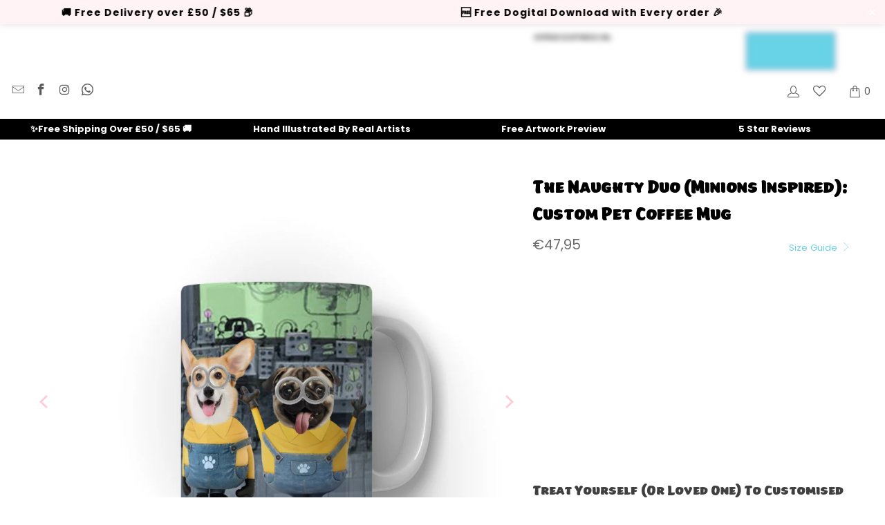

--- FILE ---
content_type: text/html; charset=utf-8
request_url: https://www.pawandglory.com/en-de/products/the-naughty-duo-minions-inspired-custom-pet-mug
body_size: 124425
content:


 <!DOCTYPE html>
<html class="no-js no-touch" lang="en"> <head>
	<script src="//www.pawandglory.com/cdn/shop/files/pandectes-rules.js?v=3847084691018279202"></script> <meta name="google-site-verification" content="jRlvwfHVVyaE_T-2IfETAhx7ZFhQL9a-vQKF_bwO5W8" />
	

    

    

    

    


	
	
	<meta name="yandex-verification" content="c5d660915349c0b8" /> <!-- Google tag (gtag.js) -->
<script async data-src="https://www.googletagmanager.com/gtag/js?id=AW-605027648"></script>
<script>
  window.dataLayer = window.dataLayer || [];
  function gtag(){dataLayer.push(arguments);}
  gtag('js', new Date());
  gtag('config', 'AW-605027648');
</script> <!-- Google Tag Manager --> <script>(function(w,d,s,l,i){w[l]=w[l]||[];w[l].push({'gtm.start':
  new Date().getTime(),event:'gtm.js'});var f=d.getElementsByTagName(s)[0],
  j=d.createElement(s),dl=l!='dataLayer'?'&l='+l:'';j.async=true;j.dataset.src=
  'https://ss.pawandglory.com/gbdhuurm.js?id='+i+dl;f.parentNode.insertBefore(j,f);
  })(window,document,'script','dataLayer','GTM-W5M7Q7P');</script> <!-- End Google Tag Manager --> <link rel="preload" href="//www.pawandglory.com/cdn/shop/files/the-naughty-duo-minions-inspired-custom-pet-coffee-mug-402701.jpg?v=1721065788"> <link rel="preload" href="//www.pawandglory.com/cdn/shop/files/the-naughty-duo-minions-inspired-custom-pet-coffee-mug-339366.jpg?v=1721065788"> <link href="[data-uri]" rel="stylesheet" id="ecom-global-css"/>
    
    
<style>
    .ecom-cart-popup {
        display: grid;
        position: fixed;
        inset: 0;
        z-index: 9999999;
        align-content: center;
        padding: 5px;
        justify-content: center;
        align-items: center;
        justify-items: center;
    }

    .ecom-cart-popup::before {content: ' ';position: absolute;background: #e5e5e5b3;inset: 0;}
    .ecom-ajax-loading{
        cursor:not-allowed;
    pointer-events: none;
    opacity: 0.6;
    }


    #ecom-toast {
    visibility: hidden;
    max-width: 50px;
    min-height: 50px;
    margin: auto;
    background-color: #333;
    color: #fff;
    text-align: center;
    border-radius: 2px;
    position: fixed;
    z-index: 1;
    left: 0;
    right: 0;
    bottom: 30px;
    font-size: 17px;
    display: grid;
    grid-template-columns: 50px auto;
    align-items: center;
    justify-content: start;
    align-content: center;
    justify-items: start;
    }
    #ecom-toast.ecom-toast-show {
    visibility: visible;
    -webkit-animation: ecomFadein 0.5s, ecomExpand 0.5s 0.5s, ecomStay 3s 1s, ecomShrink 0.5s 2s, ecomFadeout 0.5s 2.5s;
    animation: ecomFadein 0.5s, ecomExpand 0.5s 0.5s, ecomStay 3s 1s, ecomShrink 0.5s 4s, ecomFadeout 0.5s 4.5s;
    }
    #ecom-toast #ecom-toast-icon {
    width: 50px;
    height: 100%;
    /* float: left; */
    /* padding-top: 16px; */
    /* padding-bottom: 16px; */
    box-sizing: border-box;
    background-color: #111;
    color: #fff;
    padding: 5px;
    }
    #ecom-toast .ecom-toast-icon-svg {
    width: 100%;
    height: 100%;
    display: block;
    position: relative;
    vertical-align: middle;
    margin: auto;
    text-align: center;
    /* padding: 5px; */
    }
    #ecom-toast #ecom-toast-desc {
    color: #fff;
    padding: 16px;
    overflow: hidden;
    white-space: nowrap;
    }

    @-webkit-keyframes ecomFadein {
    from {
        bottom: 0;
        opacity: 0;
    }
    to {
        bottom: 30px;
        opacity: 1;
    }
    }
    @keyframes fadein {
    from {
        bottom: 0;
        opacity: 0;
    }
    to {
        bottom: 30px;
        opacity: 1;
    }
    }
    @-webkit-keyframes ecomExpand {
    from {
        min-width: 50px;
    }
    to {
        min-width: var(--ecom-max-width);
    }
    }
    @keyframes ecomExpand {
    from {
        min-width: 50px;
    }
    to {
        min-width: var(--ecom-max-width);
    }
    }
    @-webkit-keyframes ecomStay {
    from {
        min-width: var(--ecom-max-width);
    }
    to {
        min-width: var(--ecom-max-width);
    }
    }
    @keyframes ecomStay {
    from {
        min-width: var(--ecom-max-width);
    }
    to {
        min-width: var(--ecom-max-width);
    }
    }
    @-webkit-keyframes ecomShrink {
    from {
        min-width: var(--ecom-max-width);
    }
    to {
        min-width: 50px;
    }
    }
    @keyframes ecomShrink {
    from {
        min-width: var(--ecom-max-width);
    }
    to {
        min-width: 50px;
    }
    }
    @-webkit-keyframes ecomFadeout {
    from {
        bottom: 30px;
        opacity: 1;
    }
    to {
        bottom: 60px;
        opacity: 0;
    }
    }
    @keyframes ecomFadeout {
    from {
        bottom: 30px;
        opacity: 1;
    }
    to {
        bottom: 60px;
        opacity: 0;
    }
    }</style> <script type="text/javascript" id="ecom-theme-helpers" async="async">
        window.EComposer = window.EComposer || {};
        (function(){this.configs = {
                ajax_cart: {
                    enable: false
                },
                quickview: {
                    enable: false
                }

                };
        
            this.customer = false;
        
            this.routes = {
                domain: 'https://www.pawandglory.com/en-de',
                root_url: '/en-de',
                collections_url: '/en-de/collections',
                all_products_collection_url: '/en-de/collections/all',
                cart_url:'/en-de/cart',
                cart_add_url:'/en-de/cart/add',
                cart_change_url:'/en-de/cart/change',
                cart_clear_url: '/en-de/cart/clear',
                cart_update_url: '/en-de/cart/update',
                product_recommendations_url: '/en-de/recommendations/products'
            };
            this.queryParams = {};
            if (window.location.search.length) {
                new URLSearchParams(window.location.search).forEach((value,key)=>{
                    this.queryParams[key] = value;
                })
            }
            this.money_format = "€{{amount_with_comma_separator}}",
            this.money_with_currency_format = "€{{amount_with_comma_separator}} EUR",
            this.formatMoney = function(t, e) {
                function n(t, e) {
                    return void 0 === t ? e : t
                }
                function o(t, e, o, i) {
                    if (e = n(e, 2),
                    o = n(o, ","),
                    i = n(i, "."),
                    isNaN(t) || null == t)
                        return 0;
                    var r = (t = (t / 100).toFixed(e)).split(".");
                    return r[0].replace(/(\d)(?=(\d\d\d)+(?!\d))/g, "$1" + o) + (r[1] ? i + r[1] : "")
                }
                "string" == typeof t && (t = t.replace(".", ""));
                var i = ""
                , r = /\{\{\s*(\w+)\s*\}\}/
                , a = e || this.money_format;
                switch (a.match(r)[1]) {
                case "amount":
                    i = o(t, 2);
                    break;
                case "amount_no_decimals":
                    i = o(t, 0);
                    break;
                case "amount_with_comma_separator":
                    i = o(t, 2, ".", ",");
                    break;
                case "amount_with_space_separator":
                    i = o(t, 2, " ", ",");
                    break;
                case "amount_with_period_and_space_separator":
                    i = o(t, 2, " ", ".");
                    break;
                case "amount_no_decimals_with_comma_separator":
                    i = o(t, 0, ".", ",");
                    break;
                case "amount_no_decimals_with_space_separator":
                    i = o(t, 0, " ");
                    break;
                case "amount_with_apostrophe_separator":
                    i = o(t, 2, "'", ".")
                }
                return a.replace(r, i)
            }
            this.resizeImage = function(t, r) {
                try {
                    if (t.indexOf('cdn.shopify.com') === -1)
                        return t;
                    if (!r || "original" == r ||  "full" == r || "master" == r)
                        return t;
                    var o = t.match(/\.(jpg|jpeg|gif|png|bmp|bitmap|tiff|tif)((\#[0-9a-z\-]+)?(\?v=.*)?)?$/igm);
                    if (null == o)
                        return null;
                    var i = t.split(o[0])
                    , x = o[0];
                    return i[0] + "_" + r + x;
                } catch (o) {
                    return t
                }
            },
            this.getProduct = function(handle){
            if(!handle)
            {
                return false;
            }
            let endpoint = this.routes.root_url + '/products/' + handle + '.js'
            if(window.ECOM_LIVE)
            {
                endpoint = '/shop/builder/ajax/ecom-proxy/products/' + handle;
            }
            return  window.fetch(endpoint,{
                headers: {
                'Content-Type' : 'application/json'
                }
            })
            .then(res=> res.json());

            }
        }).bind(window.EComposer)();</script>


<script data-src="https://cdn.ecomposer.app/vendors/js/jquery.min.js"  crossorigin="anonymous" referrerpolicy="no-referrer"></script><meta name="ahrefs-site-verification" content="84ab810408a648e280662ce01dcf6eb4701d2affe33c87e48d001f3b94568aad"> <!-- Added by AVADA Cookies Bar --> <script>
   window.AVADA_COOKIES_BAR = window.AVADA_COOKIES_BAR || {};
   window.AVADA_COOKIES_BAR.shopId = '5uGpqb9ciydyWWucdPwk';
   window.AVADA_COOKIES_BAR.status = true;
   AVADA_COOKIES_BAR ={"privacyLink":"custom","theme":"light_theme","denyTextColor":"#000000","removeBranding":true,"borderRadius":"32px","customPrivacyLink":"https://www.pawandglory.com/pages/privacy-policy","themeName":"Light theme","privacyLinkText":"Learn more","privacyLinkColor":"#6ed2e7","showIcon":false,"agreeButtonText":"Got it!","customCss":"","shopId":"5uGpqb9ciydyWWucdPwk","display":"flex","desktopPosition":"bottom","textBtnColor":"#000000","displayType":"float_card","fontWeight":"500","messageColor":"#2C332F","float":"","mobilePositions":"bottom","agreeBtnBgColor":"#6ed2e7","showPrivacyPolicy":true,"id":"Qw59DRh77YIl9w6yohQd","bgColor":"#FFFFFF","boxShadow":"0px 3px 8px rgba(0, 0, 0, 0.2)","message":"This website uses cookies to make sure you get the best experience with us.","advancedSetting":false,"showOnCountry":"all","textAvadaMobile":"rgba(0, 0, 0, 0.8)","agreeBtnTextColor":"#F8F8F8","desktopFloatCardPosition":"bottom_left","agreeBtnBorder":"#2C332F","iconColor":"#ff96ac","height":"80px","textAvada":"rgba(0, 0, 0, 0.8)","width":"563px","btnColor":"#F8F8F8","textColor":"#222222","textFont":"Open+Sans","denyButtonText":"Decline"}</script> <!-- /Added by AVADA Cookies Bar --> <!-- hnk portfolio proof --> <script>
    window.Store = window.Store || {};
    window.Store.id = 43773984922;</script> <meta charset="utf-8"> <meta http-equiv="cleartype" content="on"> <meta name="robots" content="index,follow"> <!-- Mobile Specific Metas --> <meta name="HandheldFriendly" content="True"> <meta name="MobileOptimized" content="320"> <meta name="viewport" content="width=device-width,initial-scale=1"> <meta name="theme-color" content="#ffffff"> <meta name="ahrefs-site-verification" content="5a29a6c71c86375f8b7259d3ca3947f76bdc3a47298e5b5eb1f2776db37b015c"> <title>
      
      Pet Portraits | The Naughty Duo (Minions Inspired): Custom Pet Coffee Mug</title> <meta name="description" content="
    Order your pet portrait online today, buy The Naughty Duo (Minions Inspired): Custom Pet Coffee Mug for only £36.99 at Paw &amp; Glory! We Create Fun a..."/> <link rel="canonical" href="https://www.pawandglory.com/en-de/products/the-naughty-duo-minions-inspired-custom-pet-mug"/> <!-- Preconnect Domains --> <link rel="preconnect" href="https://fonts.shopifycdn.com" /> <link rel="preconnect" href="https://cdn.shopify.com" /> <link rel="preconnect" href="https://v.shopify.com" /> <link rel="preconnect" href="https://cdn.shopifycloud.com" /> <link rel="preconnect" href="https://monorail-edge.shopifysvc.com"> <!-- fallback for browsers that don't support preconnect --> <link rel="dns-prefetch" href="https://fonts.shopifycdn.com" /> <link rel="dns-prefetch" href="https://cdn.shopify.com" /> <link rel="dns-prefetch" href="https://v.shopify.com" /> <link rel="dns-prefetch" href="https://cdn.shopifycloud.com" /> <link rel="dns-prefetch" href="https://monorail-edge.shopifysvc.com"> <link rel="preconnect" href="https://productreviews.shopifycdn.com" /> <link rel="dns-prefetch" href="https://productreviews.shopifycdn.com" /> <link rel="preload" href="//www.pawandglory.com/cdn/shop/t/91/assets/styles.css?v=121251073268595653091767775760" as="style" > <link rel="preload" href="//www.pawandglory.com/cdn/shop/t/91/assets/extra_features.css?v=173073488777301740091765432053" as="style" > <link rel="preload" href="//www.pawandglory.com/cdn/shop/t/91/assets/customcss.css?v=82791485451622161391757862526" as="style" > <link rel="preload" href="//www.pawandglory.com/cdn/shop/t/91/assets/fancybox.css?v=19278034316635137701757862475" as="style" > <link rel="preload" href="https://cdnjs.cloudflare.com/ajax/libs/font-awesome/4.7.0/css/font-awesome.min.css" as="style" > <link rel="preload" href="https://cdnjs.cloudflare.com/ajax/libs/Swiper/4.3.3/css/swiper.css" as="style" > <link rel="preload" fetchpriority="high" as="image" href="https://www.pawandglory.com/cdn/shop/files/homepage_banner_mob_06-24_1600x.webp" type="image/webp"> <link rel="preload" fetchpriority="high" as="image" href="https://www.pawandglory.com/cdn/shop/files/homepage_banner_mob_06-24_600x.webp" type="image/webp"> <link rel="preload" fetchpriority="high" as="image" href="https://www.pawandglory.com/cdn/shop/files/homepage_banner_mob_06-24_400x.webp" type="image/webp"> <link rel="preload" fetchpriority="high" as="image" href="https://www.pawandglory.com/cdn/shop/files/homepage_banner_mob_06-24_200x.webp" type="image/webp"> <!-- Stylesheets for Turbo --><link rel="stylesheet preload" type="text/css" href="https://kenwheeler.github.io/slick/slick/slick.css"/> <link rel="stylesheet preload" type="text/css" href="https://kenwheeler.github.io/slick/slick/slick-theme.css"/><link href="//www.pawandglory.com/cdn/shop/t/91/assets/styles.css?v=121251073268595653091767775760" rel="stylesheet" type="text/css" media="all" /> <link href="//www.pawandglory.com/cdn/shop/t/91/assets/customcss.css?v=82791485451622161391757862526" rel="stylesheet" type="text/css" media="all" /> <link href="//www.pawandglory.com/cdn/shop/t/91/assets/extra_features.css?v=173073488777301740091765432053" rel="stylesheet" type="text/css" media="all" /> <link href="//cdnjs.cloudflare.com/ajax/libs/font-awesome/4.7.0/css/font-awesome.min.css" rel="stylesheet" type="text/css" media="all" /> <!-- Preload Assets --> <!--<link rel="preload" href="//www.pawandglory.com/cdn/shop/t/91/assets/styles.css?v=121251073268595653091767775760" as="style">--> <link rel="preload" href="//www.pawandglory.com/cdn/shop/t/91/assets/jquery.min.js?v=81049236547974671631757862480" as="script"> <link rel="preload" href="//www.pawandglory.com/cdn/shop/t/91/assets/vendors.js?v=104423313154342201761757862495" as="script"> <link rel="preload" href="//www.pawandglory.com/cdn/shop/t/91/assets/sections.js?v=68312011396902773691757862526" as="script"> <link rel="preload" href="//www.pawandglory.com/cdn/shop/t/91/assets/utilities.js?v=175676590927479108461757862526" as="script"> <link rel="preload" href="//www.pawandglory.com/cdn/shop/t/91/assets/app.js?v=62646722764068598431757862527" as="script"> <link rel="preload" href="https://cdnjs.cloudflare.com/ajax/libs/Swiper/4.3.3/js/swiper.js" as="script" > <script>
      window.lazySizesConfig = window.lazySizesConfig || {};
      lazySizesConfig.expand = 300;
      lazySizesConfig.loadHidden = false;
      /*! lazysizes - v5.2.2 - bgset plugin */
      !function(e,t){var a=function(){t(e.lazySizes),e.removeEventListener("lazyunveilread",a,!0)};t=t.bind(null,e,e.document),"object"==typeof module&&module.exports?t(require("lazysizes")):"function"==typeof define&&define.amd?define(["lazysizes"],t):e.lazySizes?a():e.addEventListener("lazyunveilread",a,!0)}(window,function(e,z,g){"use strict";var c,y,b,f,i,s,n,v,m;e.addEventListener&&(c=g.cfg,y=/\s+/g,b=/\s*\|\s+|\s+\|\s*/g,f=/^(.+?)(?:\s+\[\s*(.+?)\s*\])(?:\s+\[\s*(.+?)\s*\])?$/,i=/^\s*\(*\s*type\s*:\s*(.+?)\s*\)*\s*$/,s=/\(|\)|'/,n={contain:1,cover:1},v=function(e,t){var a;t&&((a=t.match(i))&&a[1]?e.setAttribute("type",a[1]):e.setAttribute("media",c.customMedia[t]||t))},m=function(e){var t,a,i,r;e.target._lazybgset&&(a=(t=e.target)._lazybgset,(i=t.currentSrc||t.src)&&((r=g.fire(a,"bgsetproxy",{src:i,useSrc:s.test(i)?JSON.stringify(i):i})).defaultPrevented||(a.style.backgroundImage="url("+r.detail.useSrc+")")),t._lazybgsetLoading&&(g.fire(a,"_lazyloaded",{},!1,!0),delete t._lazybgsetLoading))},addEventListener("lazybeforeunveil",function(e){var t,a,i,r,s,n,l,d,o,u;!e.defaultPrevented&&(t=e.target.getAttribute("data-bgset"))&&(o=e.target,(u=z.createElement("img")).alt="",u._lazybgsetLoading=!0,e.detail.firesLoad=!0,a=t,i=o,r=u,s=z.createElement("picture"),n=i.getAttribute(c.sizesAttr),l=i.getAttribute("data-ratio"),d=i.getAttribute("data-optimumx"),i._lazybgset&&i._lazybgset.parentNode==i&&i.removeChild(i._lazybgset),Object.defineProperty(r,"_lazybgset",{value:i,writable:!0}),Object.defineProperty(i,"_lazybgset",{value:s,writable:!0}),a=a.replace(y," ").split(b),s.style.display="none",r.className=c.lazyClass,1!=a.length||n||(n="auto"),a.forEach(function(e){var t,a=z.createElement("source");n&&"auto"!=n&&a.setAttribute("sizes",n),(t=e.match(f))?(a.setAttribute(c.srcsetAttr,t[1]),v(a,t[2]),v(a,t[3])):a.setAttribute(c.srcsetAttr,e),s.appendChild(a)}),n&&(r.setAttribute(c.sizesAttr,n),i.removeAttribute(c.sizesAttr),i.removeAttribute("sizes")),d&&r.setAttribute("data-optimumx",d),l&&r.setAttribute("data-ratio",l),s.appendChild(r),i.appendChild(s),setTimeout(function(){g.loader.unveil(u),g.rAF(function(){g.fire(u,"_lazyloaded",{},!0,!0),u.complete&&m({target:u})})}))}),z.addEventListener("load",m,!0),e.addEventListener("lazybeforesizes",function(e){var t,a,i,r;e.detail.instance==g&&e.target._lazybgset&&e.detail.dataAttr&&(t=e.target._lazybgset,i=t,r=(getComputedStyle(i)||{getPropertyValue:function(){}}).getPropertyValue("background-size"),!n[r]&&n[i.style.backgroundSize]&&(r=i.style.backgroundSize),n[a=r]&&(e.target._lazysizesParentFit=a,g.rAF(function(){e.target.setAttribute("data-parent-fit",a),e.target._lazysizesParentFit&&delete e.target._lazysizesParentFit})))},!0),z.documentElement.addEventListener("lazybeforesizes",function(e){var t,a;!e.defaultPrevented&&e.target._lazybgset&&e.detail.instance==g&&(e.detail.width=(t=e.target._lazybgset,a=g.gW(t,t.parentNode),(!t._lazysizesWidth||a>t._lazysizesWidth)&&(t._lazysizesWidth=a),t._lazysizesWidth))}))});
      /*! lazysizes - v5.2.2 */
      !function(e){var t=function(u,D,f){"use strict";var k,H;if(function(){var e;var t={lazyClass:"lazyload",loadedClass:"lazyloaded",loadingClass:"lazyloading",preloadClass:"lazypreload",errorClass:"lazyerror",autosizesClass:"lazyautosizes",srcAttr:"data-src",srcsetAttr:"data-srcset",sizesAttr:"data-sizes",minSize:40,customMedia:{},init:true,expFactor:1.5,hFac:.8,loadMode:2,loadHidden:true,ricTimeout:0,throttleDelay:125};H=u.lazySizesConfig||u.lazysizesConfig||{};for(e in t){if(!(e in H)){H[e]=t[e]}}}(),!D||!D.getElementsByClassName){return{init:function(){},cfg:H,noSupport:true}}var O=D.documentElement,a=u.HTMLPictureElement,P="addEventListener",$="getAttribute",q=u[P].bind(u),I=u.setTimeout,U=u.requestAnimationFrame||I,l=u.requestIdleCallback,j=/^picture$/i,r=["load","error","lazyincluded","_lazyloaded"],i={},G=Array.prototype.forEach,J=function(e,t){if(!i[t]){i[t]=new RegExp("(\\s|^)"+t+"(\\s|$)")}return i[t].test(e[$]("class")||"")&&i[t]},K=function(e,t){if(!J(e,t)){e.setAttribute("class",(e[$]("class")||"").trim()+" "+t)}},Q=function(e,t){var i;if(i=J(e,t)){e.setAttribute("class",(e[$]("class")||"").replace(i," "))}},V=function(t,i,e){var a=e?P:"removeEventListener";if(e){V(t,i)}r.forEach(function(e){t[a](e,i)})},X=function(e,t,i,a,r){var n=D.createEvent("Event");if(!i){i={}}i.instance=k;n.initEvent(t,!a,!r);n.detail=i;e.dispatchEvent(n);return n},Y=function(e,t){var i;if(!a&&(i=u.picturefill||H.pf)){if(t&&t.src&&!e[$]("srcset")){e.setAttribute("srcset",t.src)}i({reevaluate:true,elements:[e]})}else if(t&&t.src){e.src=t.src}},Z=function(e,t){return(getComputedStyle(e,null)||{})[t]},s=function(e,t,i){i=i||e.offsetWidth;while(i<H.minSize&&t&&!e._lazysizesWidth){i=t.offsetWidth;t=t.parentNode}return i},ee=function(){var i,a;var t=[];var r=[];var n=t;var s=function(){var e=n;n=t.length?r:t;i=true;a=false;while(e.length){e.shift()()}i=false};var e=function(e,t){if(i&&!t){e.apply(this,arguments)}else{n.push(e);if(!a){a=true;(D.hidden?I:U)(s)}}};e._lsFlush=s;return e}(),te=function(i,e){return e?function(){ee(i)}:function(){var e=this;var t=arguments;ee(function(){i.apply(e,t)})}},ie=function(e){var i;var a=0;var r=H.throttleDelay;var n=H.ricTimeout;var t=function(){i=false;a=f.now();e()};var s=l&&n>49?function(){l(t,{timeout:n});if(n!==H.ricTimeout){n=H.ricTimeout}}:te(function(){I(t)},true);return function(e){var t;if(e=e===true){n=33}if(i){return}i=true;t=r-(f.now()-a);if(t<0){t=0}if(e||t<9){s()}else{I(s,t)}}},ae=function(e){var t,i;var a=99;var r=function(){t=null;e()};var n=function(){var e=f.now()-i;if(e<a){I(n,a-e)}else{(l||r)(r)}};return function(){i=f.now();if(!t){t=I(n,a)}}},e=function(){var v,m,c,h,e;var y,z,g,p,C,b,A;var n=/^img$/i;var d=/^iframe$/i;var E="onscroll"in u&&!/(gle|ing)bot/.test(navigator.userAgent);var _=0;var w=0;var N=0;var M=-1;var x=function(e){N--;if(!e||N<0||!e.target){N=0}};var W=function(e){if(A==null){A=Z(D.body,"visibility")=="hidden"}return A||!(Z(e.parentNode,"visibility")=="hidden"&&Z(e,"visibility")=="hidden")};var S=function(e,t){var i;var a=e;var r=W(e);g-=t;b+=t;p-=t;C+=t;while(r&&(a=a.offsetParent)&&a!=D.body&&a!=O){r=(Z(a,"opacity")||1)>0;if(r&&Z(a,"overflow")!="visible"){i=a.getBoundingClientRect();r=C>i.left&&p<i.right&&b>i.top-1&&g<i.bottom+1}}return r};var t=function(){var e,t,i,a,r,n,s,l,o,u,f,c;var d=k.elements;if((h=H.loadMode)&&N<8&&(e=d.length)){t=0;M++;for(;t<e;t++){if(!d[t]||d[t]._lazyRace){continue}if(!E||k.prematureUnveil&&k.prematureUnveil(d[t])){R(d[t]);continue}if(!(l=d[t][$]("data-expand"))||!(n=l*1)){n=w}if(!u){u=!H.expand||H.expand<1?O.clientHeight>500&&O.clientWidth>500?500:370:H.expand;k._defEx=u;f=u*H.expFactor;c=H.hFac;A=null;if(w<f&&N<1&&M>2&&h>2&&!D.hidden){w=f;M=0}else if(h>1&&M>1&&N<6){w=u}else{w=_}}if(o!==n){y=innerWidth+n*c;z=innerHeight+n;s=n*-1;o=n}i=d[t].getBoundingClientRect();if((b=i.bottom)>=s&&(g=i.top)<=z&&(C=i.right)>=s*c&&(p=i.left)<=y&&(b||C||p||g)&&(H.loadHidden||W(d[t]))&&(m&&N<3&&!l&&(h<3||M<4)||S(d[t],n))){R(d[t]);r=true;if(N>9){break}}else if(!r&&m&&!a&&N<4&&M<4&&h>2&&(v[0]||H.preloadAfterLoad)&&(v[0]||!l&&(b||C||p||g||d[t][$](H.sizesAttr)!="auto"))){a=v[0]||d[t]}}if(a&&!r){R(a)}}};var i=ie(t);var B=function(e){var t=e.target;if(t._lazyCache){delete t._lazyCache;return}x(e);K(t,H.loadedClass);Q(t,H.loadingClass);V(t,L);X(t,"lazyloaded")};var a=te(B);var L=function(e){a({target:e.target})};var T=function(t,i){try{t.contentWindow.location.replace(i)}catch(e){t.src=i}};var F=function(e){var t;var i=e[$](H.srcsetAttr);if(t=H.customMedia[e[$]("data-media")||e[$]("media")]){e.setAttribute("media",t)}if(i){e.setAttribute("srcset",i)}};var s=te(function(t,e,i,a,r){var n,s,l,o,u,f;if(!(u=X(t,"lazybeforeunveil",e)).defaultPrevented){if(a){if(i){K(t,H.autosizesClass)}else{t.setAttribute("sizes",a)}}s=t[$](H.srcsetAttr);n=t[$](H.srcAttr);if(r){l=t.parentNode;o=l&&j.test(l.nodeName||"")}f=e.firesLoad||"src"in t&&(s||n||o);u={target:t};K(t,H.loadingClass);if(f){clearTimeout(c);c=I(x,2500);V(t,L,true)}if(o){G.call(l.getElementsByTagName("source"),F)}if(s){t.setAttribute("srcset",s)}else if(n&&!o){if(d.test(t.nodeName)){T(t,n)}else{t.src=n}}if(r&&(s||o)){Y(t,{src:n})}}if(t._lazyRace){delete t._lazyRace}Q(t,H.lazyClass);ee(function(){var e=t.complete&&t.naturalWidth>1;if(!f||e){if(e){K(t,"ls-is-cached")}B(u);t._lazyCache=true;I(function(){if("_lazyCache"in t){delete t._lazyCache}},9)}if(t.loading=="lazy"){N--}},true)});var R=function(e){if(e._lazyRace){return}var t;var i=n.test(e.nodeName);var a=i&&(e[$](H.sizesAttr)||e[$]("sizes"));var r=a=="auto";if((r||!m)&&i&&(e[$]("src")||e.srcset)&&!e.complete&&!J(e,H.errorClass)&&J(e,H.lazyClass)){return}t=X(e,"lazyunveilread").detail;if(r){re.updateElem(e,true,e.offsetWidth)}e._lazyRace=true;N++;s(e,t,r,a,i)};var r=ae(function(){H.loadMode=3;i()});var l=function(){if(H.loadMode==3){H.loadMode=2}r()};var o=function(){if(m){return}if(f.now()-e<999){I(o,999);return}m=true;H.loadMode=3;i();q("scroll",l,true)};return{_:function(){e=f.now();k.elements=D.getElementsByClassName(H.lazyClass);v=D.getElementsByClassName(H.lazyClass+" "+H.preloadClass);q("scroll",i,true);q("resize",i,true);q("pageshow",function(e){if(e.persisted){var t=D.querySelectorAll("."+H.loadingClass);if(t.length&&t.forEach){U(function(){t.forEach(function(e){if(e.complete){R(e)}})})}}});if(u.MutationObserver){new MutationObserver(i).observe(O,{childList:true,subtree:true,attributes:true})}else{O[P]("DOMNodeInserted",i,true);O[P]("DOMAttrModified",i,true);setInterval(i,999)}q("hashchange",i,true);["focus","mouseover","click","load","transitionend","animationend"].forEach(function(e){D[P](e,i,true)});if(/d$|^c/.test(D.readyState)){o()}else{q("load",o);D[P]("DOMContentLoaded",i);I(o,2e4)}if(k.elements.length){t();ee._lsFlush()}else{i()}},checkElems:i,unveil:R,_aLSL:l}}(),re=function(){var i;var n=te(function(e,t,i,a){var r,n,s;e._lazysizesWidth=a;a+="px";e.setAttribute("sizes",a);if(j.test(t.nodeName||"")){r=t.getElementsByTagName("source");for(n=0,s=r.length;n<s;n++){r[n].setAttribute("sizes",a)}}if(!i.detail.dataAttr){Y(e,i.detail)}});var a=function(e,t,i){var a;var r=e.parentNode;if(r){i=s(e,r,i);a=X(e,"lazybeforesizes",{width:i,dataAttr:!!t});if(!a.defaultPrevented){i=a.detail.width;if(i&&i!==e._lazysizesWidth){n(e,r,a,i)}}}};var e=function(){var e;var t=i.length;if(t){e=0;for(;e<t;e++){a(i[e])}}};var t=ae(e);return{_:function(){i=D.getElementsByClassName(H.autosizesClass);q("resize",t)},checkElems:t,updateElem:a}}(),t=function(){if(!t.i&&D.getElementsByClassName){t.i=true;re._();e._()}};return I(function(){H.init&&t()}),k={cfg:H,autoSizer:re,loader:e,init:t,uP:Y,aC:K,rC:Q,hC:J,fire:X,gW:s,rAF:ee}}(e,e.document,Date);e.lazySizes=t,"object"==typeof module&&module.exports&&(module.exports=t)}("undefined"!=typeof window?window:{});</script> <!-- Icons --> <link rel="shortcut icon" type="image/x-icon" href="//www.pawandglory.com/cdn/shop/files/Favicon_180x180.png?v=1626354931"> <link rel="apple-touch-icon" href="//www.pawandglory.com/cdn/shop/files/Favicon_180x180.png?v=1626354931"/> <link rel="apple-touch-icon" sizes="57x57" href="//www.pawandglory.com/cdn/shop/files/Favicon_57x57.png?v=1626354931"/> <link rel="apple-touch-icon" sizes="60x60" href="//www.pawandglory.com/cdn/shop/files/Favicon_60x60.png?v=1626354931"/> <link rel="apple-touch-icon" sizes="72x72" href="//www.pawandglory.com/cdn/shop/files/Favicon_72x72.png?v=1626354931"/> <link rel="apple-touch-icon" sizes="76x76" href="//www.pawandglory.com/cdn/shop/files/Favicon_76x76.png?v=1626354931"/> <link rel="apple-touch-icon" sizes="114x114" href="//www.pawandglory.com/cdn/shop/files/Favicon_114x114.png?v=1626354931"/> <link rel="apple-touch-icon" sizes="180x180" href="//www.pawandglory.com/cdn/shop/files/Favicon_180x180.png?v=1626354931"/> <link rel="apple-touch-icon" sizes="228x228" href="//www.pawandglory.com/cdn/shop/files/Favicon_228x228.png?v=1626354931"/> <script type="text/javascript" src="/services/javascripts/currencies.js" data-no-instant></script> <script src="//www.pawandglory.com/cdn/shop/t/91/assets/currencies.js?v=1648699478663843391757862469" defer></script> <script>
      window.PXUTheme = window.PXUTheme || {};
      window.PXUTheme.version = '9.1.0';
      window.PXUTheme.name = 'Turbo';</script>
    
    
<template id="price-ui"><span class="price " data-price></span><span class="compare-at-price" data-compare-at-price></span><span class="unit-pricing" data-unit-pricing></span></template> <template id="price-ui-badge"><div class="price-ui-badge__sticker price-ui-badge__sticker--"> <span class="price-ui-badge__sticker-text" data-badge></span></div></template> <template id="price-ui__price"><span class="money" data-price></span></template> <template id="price-ui__price-range"><span class="price-min" data-price-min><span class="money" data-price></span></span> - <span class="price-max" data-price-max><span class="money" data-price></span></span></template> <template id="price-ui__unit-pricing"><span class="unit-quantity" data-unit-quantity></span> | <span class="unit-price" data-unit-price><span class="money" data-price></span></span> / <span class="unit-measurement" data-unit-measurement></span></template> <template id="price-ui-badge__percent-savings-range">Save up to <span data-price-percent></span>%</template> <template id="price-ui-badge__percent-savings">Save <span data-price-percent></span>%</template> <template id="price-ui-badge__price-savings-range">Save up to <span class="money" data-price></span></template> <template id="price-ui-badge__price-savings">Save <span class="money" data-price></span></template> <template id="price-ui-badge__on-sale">Sale</template> <template id="price-ui-badge__sold-out">Sold out</template> <template id="price-ui-badge__in-stock">In stock</template> <script>
      
window.PXUTheme = window.PXUTheme || {};


window.PXUTheme.theme_settings = {};
window.PXUTheme.currency = {};
window.PXUTheme.routes = window.PXUTheme.routes || {};


window.PXUTheme.theme_settings.display_tos_checkbox = true;
window.PXUTheme.theme_settings.go_to_checkout = false;
window.PXUTheme.theme_settings.cart_action = "reload_page";
window.PXUTheme.theme_settings.cart_shipping_calculator = false;


window.PXUTheme.theme_settings.collection_swatches = false;
window.PXUTheme.theme_settings.collection_secondary_image = true;


window.PXUTheme.currency.show_multiple_currencies = true;
window.PXUTheme.currency.shop_currency = "GBP";
window.PXUTheme.currency.default_currency = "GBP";
window.PXUTheme.currency.display_format = "money_format";
window.PXUTheme.currency.money_format = "€{{amount_with_comma_separator}}";
window.PXUTheme.currency.money_format_no_currency = "€{{amount_with_comma_separator}}";
window.PXUTheme.currency.money_format_currency = "€{{amount_with_comma_separator}} EUR";
window.PXUTheme.currency.native_multi_currency = true;
window.PXUTheme.currency.iso_code = "EUR";
window.PXUTheme.currency.symbol = "€";


window.PXUTheme.theme_settings.display_inventory_left = false;
window.PXUTheme.theme_settings.inventory_threshold = 10;
window.PXUTheme.theme_settings.limit_quantity = false;


window.PXUTheme.theme_settings.menu_position = "inline";


window.PXUTheme.theme_settings.newsletter_popup = false;
window.PXUTheme.theme_settings.newsletter_popup_days = "0";
window.PXUTheme.theme_settings.newsletter_popup_mobile = false;
window.PXUTheme.theme_settings.newsletter_popup_seconds = 8;


window.PXUTheme.theme_settings.pagination_type = "basic_pagination";


window.PXUTheme.theme_settings.enable_shopify_collection_badges = false;
window.PXUTheme.theme_settings.quick_shop_thumbnail_position = "bottom-thumbnails";
window.PXUTheme.theme_settings.product_form_style = "radio";
window.PXUTheme.theme_settings.sale_banner_enabled = true;
window.PXUTheme.theme_settings.display_savings = true;
window.PXUTheme.theme_settings.display_sold_out_price = false;
window.PXUTheme.theme_settings.free_text = "Free";
window.PXUTheme.theme_settings.video_looping = false;
window.PXUTheme.theme_settings.quick_shop_style = "popup";
window.PXUTheme.theme_settings.hover_enabled = false;


window.PXUTheme.routes.cart_url = "/en-de/cart";
window.PXUTheme.routes.root_url = "/en-de";
window.PXUTheme.routes.search_url = "/en-de/search";
window.PXUTheme.routes.all_products_collection_url = "/en-de/collections/all";
window.PXUTheme.routes.product_recommendations_url = "/en-de/recommendations/products";
window.PXUTheme.routes.predictive_search_url = "/en-de/search/suggest";


window.PXUTheme.theme_settings.image_loading_style = "appear";


window.PXUTheme.theme_settings.enable_autocomplete = true;


window.PXUTheme.theme_settings.page_dots_enabled = true;
window.PXUTheme.theme_settings.slideshow_arrow_size = "bold";


window.PXUTheme.theme_settings.quick_shop_enabled = false;


window.PXUTheme.translation = {};


window.PXUTheme.translation.agree_to_terms_warning = "You must agree with the terms and conditions to checkout.";
window.PXUTheme.translation.one_item_left = "item left";
window.PXUTheme.translation.items_left_text = "items left";
window.PXUTheme.translation.cart_savings_text = "Total Savings";
window.PXUTheme.translation.cart_discount_text = "Discount";
window.PXUTheme.translation.cart_subtotal_text = "Subtotal";
window.PXUTheme.translation.cart_remove_text = "Remove";
window.PXUTheme.translation.cart_free_text = "Free";


window.PXUTheme.translation.newsletter_success_text = "Thank you for joining our mailing list!";


window.PXUTheme.translation.notify_email = "Enter your email address...";
window.PXUTheme.translation.notify_email_value = "Translation missing: en.contact.fields.email";
window.PXUTheme.translation.notify_email_send = "Send";
window.PXUTheme.translation.notify_message_first = "Please notify me when ";
window.PXUTheme.translation.notify_message_last = " becomes available - ";
window.PXUTheme.translation.notify_success_text = "Thanks! We will notify you when this product becomes available!";


window.PXUTheme.translation.add_to_cart = "Add to Cart";
window.PXUTheme.translation.coming_soon_text = "Coming soon";
window.PXUTheme.translation.sold_out_text = "Sold Out";
window.PXUTheme.translation.sale_text = "Sale";
window.PXUTheme.translation.savings_text = "You Save";
window.PXUTheme.translation.from_text = "from";
window.PXUTheme.translation.new_text = "New";
window.PXUTheme.translation.pre_order_text = "💗 Best Seller";
window.PXUTheme.translation.unavailable_text = "Unavailable";


window.PXUTheme.translation.all_results = "View all results";
window.PXUTheme.translation.no_results = "Sorry, no results!";


window.PXUTheme.media_queries = {};
window.PXUTheme.media_queries.small = window.matchMedia( "(max-width: 480px)" );
window.PXUTheme.media_queries.medium = window.matchMedia( "(max-width: 798px)" );
window.PXUTheme.media_queries.large = window.matchMedia( "(min-width: 799px)" );
window.PXUTheme.media_queries.larger = window.matchMedia( "(min-width: 960px)" );
window.PXUTheme.media_queries.xlarge = window.matchMedia( "(min-width: 1200px)" );
window.PXUTheme.media_queries.ie10 = window.matchMedia( "all and (-ms-high-contrast: none), (-ms-high-contrast: active)" );
window.PXUTheme.media_queries.tablet = window.matchMedia( "only screen and (min-width: 799px) and (max-width: 1024px)" );
window.PXUTheme.media_queries.mobile_and_tablet = window.matchMedia( "(max-width: 1024px)" );</script> <!-- starapps_core_start -->
<!-- This code is automatically managed by StarApps Studio -->
<!-- Please contact support@starapps.studio for any help -->
<!-- File location: snippets/starapps-core.liquid -->


<script type="application/json" sa-language-info="true" data-no-instant="true">{"current_language":"en", "default_language":"en", "money_format":"€{{amount_with_comma_separator}}"}</script>

    
<!--<script type="text/javascript" src="https://cdn.starapps.studio/apps/vsk/paw-glory/script-33838-1651569716.js?shop=paw-glory.myshopify.com" async></script>-->
<!-- starapps_core_end -->
<!--Content in content_for_header -->
<!--LayoutHub-Embed--><link rel="stylesheet" type="text/css" href="data:text/css;base64," media="all">
<!--LH--><!--/LayoutHub-Embed--><!-- Stylesheet for Fancybox library --> <link href="//www.pawandglory.com/cdn/shop/t/91/assets/fancybox.css?v=19278034316635137701757862475" rel="stylesheet" type="text/css" media="all" /> <!-- Infinite Options by ShopPad -->
<script>     
  window.Shoppad = window.Shoppad || {},     
  window.Shoppad.apps = window.Shoppad.apps || {},     
  window.Shoppad.apps.infiniteoptions = window.Shoppad.apps.infiniteoptions || {},     
  window.Shoppad.apps.infiniteoptions.addToCartButton = '.two-fifths.columns form[action="/cart/add"] .add_to_cart';
</script>
<script data-src="//d1liekpayvooaz.cloudfront.net/apps/customizery/customizery.js?shop=paw-glory.myshopify.com"></script> <style>
      @media only screen and (max-width: 798px){
        #header a.mobile_logo img {
            max-height: 90px !important;
            margin-top: 20px;
            max-width: 180px !important;
        }
      }
      .price-ui-badge__sticker {
    border-radius: 20px;
      }
      .swatch .swatch-element {
    border-radius: 100px;
      }
        .hc-tabs-wrapper--accordion__content {
    font-size: 14px;
      }
            
      .global-button, .uploadkit-button
      {
         box-shadow: 0 2px 20px #00000036;
        border-color:#68d2e7;
          /*box-shadow: -4px 6px 14px #edfcff;*/
      }</style> <script src="//www.pawandglory.com/cdn/shop/t/91/assets/jquery.min.js?v=81049236547974671631757862480"></script> <script src="//www.pawandglory.com/cdn/shop/t/91/assets/favico.js?v=150815862431937301971757862475" defer></script> <script src="//www.pawandglory.com/cdn/shop/t/91/assets/extra_features.js?v=165467775952037066721767635986" defer></script> <link rel="stylesheet" href="https://cdnjs.cloudflare.com/ajax/libs/Swiper/4.3.3/css/swiper.css"> <script src="https://cdnjs.cloudflare.com/ajax/libs/Swiper/4.3.3/js/swiper.js"></script><script src="https://kenwheeler.github.io/slick/slick/slick.js" defer></script><script>
      window.lazySizesConfig = window.lazySizesConfig || {};
      lazySizesConfig.expand = 300;
      lazySizesConfig.loadHidden = false;
      /*! lazysizes - v5.2.2 - bgset plugin */
      !function(e,t){var a=function(){t(e.lazySizes),e.removeEventListener("lazyunveilread",a,!0)};t=t.bind(null,e,e.document),"object"==typeof module&&module.exports?t(require("lazysizes")):"function"==typeof define&&define.amd?define(["lazysizes"],t):e.lazySizes?a():e.addEventListener("lazyunveilread",a,!0)}(window,function(e,z,g){"use strict";var c,y,b,f,i,s,n,v,m;e.addEventListener&&(c=g.cfg,y=/\s+/g,b=/\s*\|\s+|\s+\|\s*/g,f=/^(.+?)(?:\s+\[\s*(.+?)\s*\])(?:\s+\[\s*(.+?)\s*\])?$/,i=/^\s*\(*\s*type\s*:\s*(.+?)\s*\)*\s*$/,s=/\(|\)|'/,n={contain:1,cover:1},v=function(e,t){var a;t&&((a=t.match(i))&&a[1]?e.setAttribute("type",a[1]):e.setAttribute("media",c.customMedia[t]||t))},m=function(e){var t,a,i,r;e.target._lazybgset&&(a=(t=e.target)._lazybgset,(i=t.currentSrc||t.src)&&((r=g.fire(a,"bgsetproxy",{src:i,useSrc:s.test(i)?JSON.stringify(i):i})).defaultPrevented||(a.style.backgroundImage="url("+r.detail.useSrc+")")),t._lazybgsetLoading&&(g.fire(a,"_lazyloaded",{},!1,!0),delete t._lazybgsetLoading))},addEventListener("lazybeforeunveil",function(e){var t,a,i,r,s,n,l,d,o,u;!e.defaultPrevented&&(t=e.target.getAttribute("data-bgset"))&&(o=e.target,(u=z.createElement("img")).alt="",u._lazybgsetLoading=!0,e.detail.firesLoad=!0,a=t,i=o,r=u,s=z.createElement("picture"),n=i.getAttribute(c.sizesAttr),l=i.getAttribute("data-ratio"),d=i.getAttribute("data-optimumx"),i._lazybgset&&i._lazybgset.parentNode==i&&i.removeChild(i._lazybgset),Object.defineProperty(r,"_lazybgset",{value:i,writable:!0}),Object.defineProperty(i,"_lazybgset",{value:s,writable:!0}),a=a.replace(y," ").split(b),s.style.display="none",r.className=c.lazyClass,1!=a.length||n||(n="auto"),a.forEach(function(e){var t,a=z.createElement("source");n&&"auto"!=n&&a.setAttribute("sizes",n),(t=e.match(f))?(a.setAttribute(c.srcsetAttr,t[1]),v(a,t[2]),v(a,t[3])):a.setAttribute(c.srcsetAttr,e),s.appendChild(a)}),n&&(r.setAttribute(c.sizesAttr,n),i.removeAttribute(c.sizesAttr),i.removeAttribute("sizes")),d&&r.setAttribute("data-optimumx",d),l&&r.setAttribute("data-ratio",l),s.appendChild(r),i.appendChild(s),setTimeout(function(){g.loader.unveil(u),g.rAF(function(){g.fire(u,"_lazyloaded",{},!0,!0),u.complete&&m({target:u})})}))}),z.addEventListener("load",m,!0),e.addEventListener("lazybeforesizes",function(e){var t,a,i,r;e.detail.instance==g&&e.target._lazybgset&&e.detail.dataAttr&&(t=e.target._lazybgset,i=t,r=(getComputedStyle(i)||{getPropertyValue:function(){}}).getPropertyValue("background-size"),!n[r]&&n[i.style.backgroundSize]&&(r=i.style.backgroundSize),n[a=r]&&(e.target._lazysizesParentFit=a,g.rAF(function(){e.target.setAttribute("data-parent-fit",a),e.target._lazysizesParentFit&&delete e.target._lazysizesParentFit})))},!0),z.documentElement.addEventListener("lazybeforesizes",function(e){var t,a;!e.defaultPrevented&&e.target._lazybgset&&e.detail.instance==g&&(e.detail.width=(t=e.target._lazybgset,a=g.gW(t,t.parentNode),(!t._lazysizesWidth||a>t._lazysizesWidth)&&(t._lazysizesWidth=a),t._lazysizesWidth))}))});
      /*! lazysizes - v5.2.2 */
      !function(e){var t=function(u,D,f){"use strict";var k,H;if(function(){var e;var t={lazyClass:"lazyload",loadedClass:"lazyloaded",loadingClass:"lazyloading",preloadClass:"lazypreload",errorClass:"lazyerror",autosizesClass:"lazyautosizes",srcAttr:"data-src",srcsetAttr:"data-srcset",sizesAttr:"data-sizes",minSize:40,customMedia:{},init:true,expFactor:1.5,hFac:.8,loadMode:2,loadHidden:true,ricTimeout:0,throttleDelay:125};H=u.lazySizesConfig||u.lazysizesConfig||{};for(e in t){if(!(e in H)){H[e]=t[e]}}}(),!D||!D.getElementsByClassName){return{init:function(){},cfg:H,noSupport:true}}var O=D.documentElement,a=u.HTMLPictureElement,P="addEventListener",$="getAttribute",q=u[P].bind(u),I=u.setTimeout,U=u.requestAnimationFrame||I,l=u.requestIdleCallback,j=/^picture$/i,r=["load","error","lazyincluded","_lazyloaded"],i={},G=Array.prototype.forEach,J=function(e,t){if(!i[t]){i[t]=new RegExp("(\\s|^)"+t+"(\\s|$)")}return i[t].test(e[$]("class")||"")&&i[t]},K=function(e,t){if(!J(e,t)){e.setAttribute("class",(e[$]("class")||"").trim()+" "+t)}},Q=function(e,t){var i;if(i=J(e,t)){e.setAttribute("class",(e[$]("class")||"").replace(i," "))}},V=function(t,i,e){var a=e?P:"removeEventListener";if(e){V(t,i)}r.forEach(function(e){t[a](e,i)})},X=function(e,t,i,a,r){var n=D.createEvent("Event");if(!i){i={}}i.instance=k;n.initEvent(t,!a,!r);n.detail=i;e.dispatchEvent(n);return n},Y=function(e,t){var i;if(!a&&(i=u.picturefill||H.pf)){if(t&&t.src&&!e[$]("srcset")){e.setAttribute("srcset",t.src)}i({reevaluate:true,elements:[e]})}else if(t&&t.src){e.src=t.src}},Z=function(e,t){return(getComputedStyle(e,null)||{})[t]},s=function(e,t,i){i=i||e.offsetWidth;while(i<H.minSize&&t&&!e._lazysizesWidth){i=t.offsetWidth;t=t.parentNode}return i},ee=function(){var i,a;var t=[];var r=[];var n=t;var s=function(){var e=n;n=t.length?r:t;i=true;a=false;while(e.length){e.shift()()}i=false};var e=function(e,t){if(i&&!t){e.apply(this,arguments)}else{n.push(e);if(!a){a=true;(D.hidden?I:U)(s)}}};e._lsFlush=s;return e}(),te=function(i,e){return e?function(){ee(i)}:function(){var e=this;var t=arguments;ee(function(){i.apply(e,t)})}},ie=function(e){var i;var a=0;var r=H.throttleDelay;var n=H.ricTimeout;var t=function(){i=false;a=f.now();e()};var s=l&&n>49?function(){l(t,{timeout:n});if(n!==H.ricTimeout){n=H.ricTimeout}}:te(function(){I(t)},true);return function(e){var t;if(e=e===true){n=33}if(i){return}i=true;t=r-(f.now()-a);if(t<0){t=0}if(e||t<9){s()}else{I(s,t)}}},ae=function(e){var t,i;var a=99;var r=function(){t=null;e()};var n=function(){var e=f.now()-i;if(e<a){I(n,a-e)}else{(l||r)(r)}};return function(){i=f.now();if(!t){t=I(n,a)}}},e=function(){var v,m,c,h,e;var y,z,g,p,C,b,A;var n=/^img$/i;var d=/^iframe$/i;var E="onscroll"in u&&!/(gle|ing)bot/.test(navigator.userAgent);var _=0;var w=0;var N=0;var M=-1;var x=function(e){N--;if(!e||N<0||!e.target){N=0}};var W=function(e){if(A==null){A=Z(D.body,"visibility")=="hidden"}return A||!(Z(e.parentNode,"visibility")=="hidden"&&Z(e,"visibility")=="hidden")};var S=function(e,t){var i;var a=e;var r=W(e);g-=t;b+=t;p-=t;C+=t;while(r&&(a=a.offsetParent)&&a!=D.body&&a!=O){r=(Z(a,"opacity")||1)>0;if(r&&Z(a,"overflow")!="visible"){i=a.getBoundingClientRect();r=C>i.left&&p<i.right&&b>i.top-1&&g<i.bottom+1}}return r};var t=function(){var e,t,i,a,r,n,s,l,o,u,f,c;var d=k.elements;if((h=H.loadMode)&&N<8&&(e=d.length)){t=0;M++;for(;t<e;t++){if(!d[t]||d[t]._lazyRace){continue}if(!E||k.prematureUnveil&&k.prematureUnveil(d[t])){R(d[t]);continue}if(!(l=d[t][$]("data-expand"))||!(n=l*1)){n=w}if(!u){u=!H.expand||H.expand<1?O.clientHeight>500&&O.clientWidth>500?500:370:H.expand;k._defEx=u;f=u*H.expFactor;c=H.hFac;A=null;if(w<f&&N<1&&M>2&&h>2&&!D.hidden){w=f;M=0}else if(h>1&&M>1&&N<6){w=u}else{w=_}}if(o!==n){y=innerWidth+n*c;z=innerHeight+n;s=n*-1;o=n}i=d[t].getBoundingClientRect();if((b=i.bottom)>=s&&(g=i.top)<=z&&(C=i.right)>=s*c&&(p=i.left)<=y&&(b||C||p||g)&&(H.loadHidden||W(d[t]))&&(m&&N<3&&!l&&(h<3||M<4)||S(d[t],n))){R(d[t]);r=true;if(N>9){break}}else if(!r&&m&&!a&&N<4&&M<4&&h>2&&(v[0]||H.preloadAfterLoad)&&(v[0]||!l&&(b||C||p||g||d[t][$](H.sizesAttr)!="auto"))){a=v[0]||d[t]}}if(a&&!r){R(a)}}};var i=ie(t);var B=function(e){var t=e.target;if(t._lazyCache){delete t._lazyCache;return}x(e);K(t,H.loadedClass);Q(t,H.loadingClass);V(t,L);X(t,"lazyloaded")};var a=te(B);var L=function(e){a({target:e.target})};var T=function(t,i){try{t.contentWindow.location.replace(i)}catch(e){t.src=i}};var F=function(e){var t;var i=e[$](H.srcsetAttr);if(t=H.customMedia[e[$]("data-media")||e[$]("media")]){e.setAttribute("media",t)}if(i){e.setAttribute("srcset",i)}};var s=te(function(t,e,i,a,r){var n,s,l,o,u,f;if(!(u=X(t,"lazybeforeunveil",e)).defaultPrevented){if(a){if(i){K(t,H.autosizesClass)}else{t.setAttribute("sizes",a)}}s=t[$](H.srcsetAttr);n=t[$](H.srcAttr);if(r){l=t.parentNode;o=l&&j.test(l.nodeName||"")}f=e.firesLoad||"src"in t&&(s||n||o);u={target:t};K(t,H.loadingClass);if(f){clearTimeout(c);c=I(x,2500);V(t,L,true)}if(o){G.call(l.getElementsByTagName("source"),F)}if(s){t.setAttribute("srcset",s)}else if(n&&!o){if(d.test(t.nodeName)){T(t,n)}else{t.src=n}}if(r&&(s||o)){Y(t,{src:n})}}if(t._lazyRace){delete t._lazyRace}Q(t,H.lazyClass);ee(function(){var e=t.complete&&t.naturalWidth>1;if(!f||e){if(e){K(t,"ls-is-cached")}B(u);t._lazyCache=true;I(function(){if("_lazyCache"in t){delete t._lazyCache}},9)}if(t.loading=="lazy"){N--}},true)});var R=function(e){if(e._lazyRace){return}var t;var i=n.test(e.nodeName);var a=i&&(e[$](H.sizesAttr)||e[$]("sizes"));var r=a=="auto";if((r||!m)&&i&&(e[$]("src")||e.srcset)&&!e.complete&&!J(e,H.errorClass)&&J(e,H.lazyClass)){return}t=X(e,"lazyunveilread").detail;if(r){re.updateElem(e,true,e.offsetWidth)}e._lazyRace=true;N++;s(e,t,r,a,i)};var r=ae(function(){H.loadMode=3;i()});var l=function(){if(H.loadMode==3){H.loadMode=2}r()};var o=function(){if(m){return}if(f.now()-e<999){I(o,999);return}m=true;H.loadMode=3;i();q("scroll",l,true)};return{_:function(){e=f.now();k.elements=D.getElementsByClassName(H.lazyClass);v=D.getElementsByClassName(H.lazyClass+" "+H.preloadClass);q("scroll",i,true);q("resize",i,true);q("pageshow",function(e){if(e.persisted){var t=D.querySelectorAll("."+H.loadingClass);if(t.length&&t.forEach){U(function(){t.forEach(function(e){if(e.complete){R(e)}})})}}});if(u.MutationObserver){new MutationObserver(i).observe(O,{childList:true,subtree:true,attributes:true})}else{O[P]("DOMNodeInserted",i,true);O[P]("DOMAttrModified",i,true);setInterval(i,999)}q("hashchange",i,true);["focus","mouseover","click","load","transitionend","animationend"].forEach(function(e){D[P](e,i,true)});if(/d$|^c/.test(D.readyState)){o()}else{q("load",o);D[P]("DOMContentLoaded",i);I(o,2e4)}if(k.elements.length){t();ee._lsFlush()}else{i()}},checkElems:i,unveil:R,_aLSL:l}}(),re=function(){var i;var n=te(function(e,t,i,a){var r,n,s;e._lazysizesWidth=a;a+="px";e.setAttribute("sizes",a);if(j.test(t.nodeName||"")){r=t.getElementsByTagName("source");for(n=0,s=r.length;n<s;n++){r[n].setAttribute("sizes",a)}}if(!i.detail.dataAttr){Y(e,i.detail)}});var a=function(e,t,i){var a;var r=e.parentNode;if(r){i=s(e,r,i);a=X(e,"lazybeforesizes",{width:i,dataAttr:!!t});if(!a.defaultPrevented){i=a.detail.width;if(i&&i!==e._lazysizesWidth){n(e,r,a,i)}}}};var e=function(){var e;var t=i.length;if(t){e=0;for(;e<t;e++){a(i[e])}}};var t=ae(e);return{_:function(){i=D.getElementsByClassName(H.autosizesClass);q("resize",t)},checkElems:t,updateElem:a}}(),t=function(){if(!t.i&&D.getElementsByClassName){t.i=true;re._();e._()}};return I(function(){H.init&&t()}),k={cfg:H,autoSizer:re,loader:e,init:t,uP:Y,aC:K,rC:Q,hC:J,fire:X,gW:s,rAF:ee}}(e,e.document,Date);e.lazySizes=t,"object"==typeof module&&module.exports&&(module.exports=t)}("undefined"!=typeof window?window:{});</script> <script src="//www.pawandglory.com/cdn/shop/t/91/assets/vendors.js?v=104423313154342201761757862495" defer></script> <script src="//www.pawandglory.com/cdn/shop/t/91/assets/sections.js?v=68312011396902773691757862526" defer></script> <script src="//www.pawandglory.com/cdn/shop/t/91/assets/utilities.js?v=175676590927479108461757862526" defer></script> <script src="//www.pawandglory.com/cdn/shop/t/91/assets/app.js?v=62646722764068598431757862527" defer></script> <script src="//www.pawandglory.com/cdn/shop/t/91/assets/instantclick.min.js?v=20092422000980684151757862478" data-no-instant defer></script> <script data-no-instant>
        window.addEventListener('DOMContentLoaded', function() {
          function inIframe() {
            try {
              return window.self !== window.top;
            } catch (e) {
              return true;
            }
          }
          if (!inIframe()){
            InstantClick.on('change', function() {
              $('head script[src*="shopify"]').each(function() {
                var script = document.createElement('script');
                script.type = 'text/javascript';
                script.src = $(this).attr('src');
                $('body').append(script);
              });
              $('body').removeClass('fancybox-active');
              $.fancybox.destroy();
              InstantClick.init();
            });
          }
        });</script> <script></script>
    
 









 
<script>window.performance && window.performance.mark && window.performance.mark('shopify.content_for_header.start');</script><meta name="google-site-verification" content="MDlGfKmHTEdjmUiAMZ2XIbdq4nbW5KHGtlA-0GHejnE">
<meta name="google-site-verification" content="2Z4eP9jgX1pN6esR8cenza3L1AgoTae_PPHkdPBEvUM">
<meta name="facebook-domain-verification" content="kcg4vrd23sh88u00c7ye8dtqttvxon">
<meta id="shopify-digital-wallet" name="shopify-digital-wallet" content="/43773984922/digital_wallets/dialog">
<meta name="shopify-checkout-api-token" content="121434d9af3177cdafe968d0de4e6a0e">
<meta id="in-context-paypal-metadata" data-shop-id="43773984922" data-venmo-supported="false" data-environment="production" data-locale="en_US" data-paypal-v4="true" data-currency="EUR">
<link rel="alternate" hreflang="x-default" href="https://www.pawandglory.com/products/the-naughty-duo-minions-inspired-custom-pet-mug">
<link rel="alternate" hreflang="en" href="https://www.pawandglory.com/products/the-naughty-duo-minions-inspired-custom-pet-mug">
<link rel="alternate" hreflang="en-IM" href="https://www.pawandglory.com/en-im/products/the-naughty-duo-minions-inspired-custom-pet-mug">
<link rel="alternate" hreflang="en-DE" href="https://www.pawandglory.com/en-de/products/the-naughty-duo-minions-inspired-custom-pet-mug">
<link rel="alternate" type="application/json+oembed" href="https://www.pawandglory.com/en-de/products/the-naughty-duo-minions-inspired-custom-pet-mug.oembed">
<script async="async" data-src="/checkouts/internal/preloads.js?locale=en-DE"></script>
<link rel="preconnect" href="https://shop.app" crossorigin="anonymous">
<script async="async" data-src="https://shop.app/checkouts/internal/preloads.js?locale=en-DE&shop_id=43773984922" crossorigin="anonymous"></script>
<script id="apple-pay-shop-capabilities" type="application/json">{"shopId":43773984922,"countryCode":"GB","currencyCode":"EUR","merchantCapabilities":["supports3DS"],"merchantId":"gid:\/\/shopify\/Shop\/43773984922","merchantName":"Paw \u0026 Glory ","requiredBillingContactFields":["postalAddress","email","phone"],"requiredShippingContactFields":["postalAddress","email","phone"],"shippingType":"shipping","supportedNetworks":["visa","maestro","masterCard","amex","discover","elo"],"total":{"type":"pending","label":"Paw \u0026 Glory ","amount":"1.00"},"shopifyPaymentsEnabled":true,"supportsSubscriptions":true}</script>
<script id="shopify-features" type="application/json">{"accessToken":"121434d9af3177cdafe968d0de4e6a0e","betas":["rich-media-storefront-analytics"],"domain":"www.pawandglory.com","predictiveSearch":true,"shopId":43773984922,"locale":"en"}</script>
<script>var Shopify = Shopify || {};
Shopify.shop = "paw-glory.myshopify.com";
Shopify.locale = "en";
Shopify.currency = {"active":"EUR","rate":"1.1717454"};
Shopify.country = "DE";
Shopify.theme = {"name":"2025 New XMAS 2024 Vs Turbo 9 || OPT LH","id":152723587324,"schema_name":"Turbo","schema_version":"9.1.0","theme_store_id":null,"role":"main"};
Shopify.theme.handle = "null";
Shopify.theme.style = {"id":null,"handle":null};
Shopify.cdnHost = "www.pawandglory.com/cdn";
Shopify.routes = Shopify.routes || {};
Shopify.routes.root = "/en-de/";</script>
<script type="module">!function(o){(o.Shopify=o.Shopify||{}).modules=!0}(window);</script>
<script>!function(o){function n(){var o=[];function n(){o.push(Array.prototype.slice.apply(arguments))}return n.q=o,n}var t=o.Shopify=o.Shopify||{};t.loadFeatures=n(),t.autoloadFeatures=n()}(window);</script>
<script>
  window.ShopifyPay = window.ShopifyPay || {};
  window.ShopifyPay.apiHost = "shop.app\/pay";
  window.ShopifyPay.redirectState = null;
</script>
<script id="shop-js-analytics" type="application/json">{"pageType":"product"}</script>
<script defer="defer" async type="module" data-src="//www.pawandglory.com/cdn/shopifycloud/shop-js/modules/v2/client.init-shop-cart-sync_BT-GjEfc.en.esm.js"></script>
<script defer="defer" async type="module" data-src="//www.pawandglory.com/cdn/shopifycloud/shop-js/modules/v2/chunk.common_D58fp_Oc.esm.js"></script>
<script defer="defer" async type="module" data-src="//www.pawandglory.com/cdn/shopifycloud/shop-js/modules/v2/chunk.modal_xMitdFEc.esm.js"></script>
<script type="module">
  await import("//www.pawandglory.com/cdn/shopifycloud/shop-js/modules/v2/client.init-shop-cart-sync_BT-GjEfc.en.esm.js");
await import("//www.pawandglory.com/cdn/shopifycloud/shop-js/modules/v2/chunk.common_D58fp_Oc.esm.js");
await import("//www.pawandglory.com/cdn/shopifycloud/shop-js/modules/v2/chunk.modal_xMitdFEc.esm.js");

  window.Shopify.SignInWithShop?.initShopCartSync?.({"fedCMEnabled":true,"windoidEnabled":true});

</script>
<script>
  window.Shopify = window.Shopify || {};
  if (!window.Shopify.featureAssets) window.Shopify.featureAssets = {};
  window.Shopify.featureAssets['shop-js'] = {"shop-cart-sync":["modules/v2/client.shop-cart-sync_DZOKe7Ll.en.esm.js","modules/v2/chunk.common_D58fp_Oc.esm.js","modules/v2/chunk.modal_xMitdFEc.esm.js"],"init-fed-cm":["modules/v2/client.init-fed-cm_B6oLuCjv.en.esm.js","modules/v2/chunk.common_D58fp_Oc.esm.js","modules/v2/chunk.modal_xMitdFEc.esm.js"],"shop-cash-offers":["modules/v2/client.shop-cash-offers_D2sdYoxE.en.esm.js","modules/v2/chunk.common_D58fp_Oc.esm.js","modules/v2/chunk.modal_xMitdFEc.esm.js"],"shop-login-button":["modules/v2/client.shop-login-button_QeVjl5Y3.en.esm.js","modules/v2/chunk.common_D58fp_Oc.esm.js","modules/v2/chunk.modal_xMitdFEc.esm.js"],"pay-button":["modules/v2/client.pay-button_DXTOsIq6.en.esm.js","modules/v2/chunk.common_D58fp_Oc.esm.js","modules/v2/chunk.modal_xMitdFEc.esm.js"],"shop-button":["modules/v2/client.shop-button_DQZHx9pm.en.esm.js","modules/v2/chunk.common_D58fp_Oc.esm.js","modules/v2/chunk.modal_xMitdFEc.esm.js"],"avatar":["modules/v2/client.avatar_BTnouDA3.en.esm.js"],"init-windoid":["modules/v2/client.init-windoid_CR1B-cfM.en.esm.js","modules/v2/chunk.common_D58fp_Oc.esm.js","modules/v2/chunk.modal_xMitdFEc.esm.js"],"init-shop-for-new-customer-accounts":["modules/v2/client.init-shop-for-new-customer-accounts_C_vY_xzh.en.esm.js","modules/v2/client.shop-login-button_QeVjl5Y3.en.esm.js","modules/v2/chunk.common_D58fp_Oc.esm.js","modules/v2/chunk.modal_xMitdFEc.esm.js"],"init-shop-email-lookup-coordinator":["modules/v2/client.init-shop-email-lookup-coordinator_BI7n9ZSv.en.esm.js","modules/v2/chunk.common_D58fp_Oc.esm.js","modules/v2/chunk.modal_xMitdFEc.esm.js"],"init-shop-cart-sync":["modules/v2/client.init-shop-cart-sync_BT-GjEfc.en.esm.js","modules/v2/chunk.common_D58fp_Oc.esm.js","modules/v2/chunk.modal_xMitdFEc.esm.js"],"shop-toast-manager":["modules/v2/client.shop-toast-manager_DiYdP3xc.en.esm.js","modules/v2/chunk.common_D58fp_Oc.esm.js","modules/v2/chunk.modal_xMitdFEc.esm.js"],"init-customer-accounts":["modules/v2/client.init-customer-accounts_D9ZNqS-Q.en.esm.js","modules/v2/client.shop-login-button_QeVjl5Y3.en.esm.js","modules/v2/chunk.common_D58fp_Oc.esm.js","modules/v2/chunk.modal_xMitdFEc.esm.js"],"init-customer-accounts-sign-up":["modules/v2/client.init-customer-accounts-sign-up_iGw4briv.en.esm.js","modules/v2/client.shop-login-button_QeVjl5Y3.en.esm.js","modules/v2/chunk.common_D58fp_Oc.esm.js","modules/v2/chunk.modal_xMitdFEc.esm.js"],"shop-follow-button":["modules/v2/client.shop-follow-button_CqMgW2wH.en.esm.js","modules/v2/chunk.common_D58fp_Oc.esm.js","modules/v2/chunk.modal_xMitdFEc.esm.js"],"checkout-modal":["modules/v2/client.checkout-modal_xHeaAweL.en.esm.js","modules/v2/chunk.common_D58fp_Oc.esm.js","modules/v2/chunk.modal_xMitdFEc.esm.js"],"shop-login":["modules/v2/client.shop-login_D91U-Q7h.en.esm.js","modules/v2/chunk.common_D58fp_Oc.esm.js","modules/v2/chunk.modal_xMitdFEc.esm.js"],"lead-capture":["modules/v2/client.lead-capture_BJmE1dJe.en.esm.js","modules/v2/chunk.common_D58fp_Oc.esm.js","modules/v2/chunk.modal_xMitdFEc.esm.js"],"payment-terms":["modules/v2/client.payment-terms_Ci9AEqFq.en.esm.js","modules/v2/chunk.common_D58fp_Oc.esm.js","modules/v2/chunk.modal_xMitdFEc.esm.js"]};
</script>
<script>(function() {
  var isLoaded = false;
  function asyncLoad() {
    if (isLoaded) return;
    isLoaded = true;
    var urls = ["https:\/\/assets.getuploadkit.com\/assets\/uploadkit-client.js?shop=paw-glory.myshopify.com","https:\/\/loox.io\/widget\/EkGQkOQhmK\/loox.1599289538298.js?shop=paw-glory.myshopify.com","\/\/d1liekpayvooaz.cloudfront.net\/apps\/customizery\/customizery.js?shop=paw-glory.myshopify.com","https:\/\/orderstatus.w3apps.co\/js\/orderlookup.js?shop=paw-glory.myshopify.com","\/\/satcb.azureedge.net\/Scripts\/satcb.min.js?shop=paw-glory.myshopify.com","https:\/\/reconvert-cdn.com\/assets\/js\/store_reconvert_node.js?v=2\u0026scid=OGI4OTQzNDQxYzA0MjUxMjYyZjYwODJiNmUwZTc2YzQuMTc2ZTMyYzQ4NTc2YzZiYzYxYjNjZTI1MmU1YTI1ZWY=\u0026shop=paw-glory.myshopify.com","https:\/\/d9fvwtvqz2fm1.cloudfront.net\/shop\/js\/discount-on-cart-pro.min.js?shop=paw-glory.myshopify.com","https:\/\/atlantis.live.zoko.io\/scripts\/main.js?v=v2\u0026shop=paw-glory.myshopify.com","https:\/\/atlantis.live.zoko.io\/scripts\/main.js?v=v2\u0026shop=paw-glory.myshopify.com","https:\/\/d18eg7dreypte5.cloudfront.net\/browse-abandonment\/smsbump_timer.js?shop=paw-glory.myshopify.com","https:\/\/zooomyapps.com\/wishlist\/ZooomyOrders.js?shop=paw-glory.myshopify.com"];
    for (var i = 0; i <urls.length; i++) {
      var s = document.createElement('script');
      s.type = 'text/javascript';
      s.async = true;
      s.src = urls[i];
      var x = document.getElementsByTagName('script')[0];
      x.parentNode.insertBefore(s, x);
    }
  };
  document.addEventListener('StartAsyncLoading',function(event){asyncLoad();});if(window.attachEvent) {
    window.attachEvent('onload', function(){});
  } else {
    window.addEventListener('load', function(){}, false);
  }
})();</script>
<script id="__st">var __st={"a":43773984922,"offset":0,"reqid":"0db1db72-402a-4f86-921e-ee119ae53e52-1769140953","pageurl":"www.pawandglory.com\/en-de\/products\/the-naughty-duo-minions-inspired-custom-pet-mug","u":"7d32692b137b","p":"product","rtyp":"product","rid":7836230451452};</script>
<script>window.ShopifyPaypalV4VisibilityTracking = true;</script>
<script id="captcha-bootstrap">!function(){'use strict';const t='contact',e='account',n='new_comment',o=[[t,t],['blogs',n],['comments',n],[t,'customer']],c=[[e,'customer_login'],[e,'guest_login'],[e,'recover_customer_password'],[e,'create_customer']],r=t=>t.map((([t,e])=>`form[action*='/${t}']:not([data-nocaptcha='true']) input[name='form_type'][value='${e}']`)).join(','),a=t=>()=>t?[...document.querySelectorAll(t)].map((t=>t.form)):[];function s(){const t=[...o],e=r(t);return a(e)}const i='password',u='form_key',d=['recaptcha-v3-token','g-recaptcha-response','h-captcha-response',i],f=()=>{try{return window.sessionStorage}catch{return}},m='__shopify_v',_=t=>t.elements[u];function p(t,e,n=!1){try{const o=window.sessionStorage,c=JSON.parse(o.getItem(e)),{data:r}=function(t){const{data:e,action:n}=t;return t[m]||n?{data:e,action:n}:{data:t,action:n}}(c);for(const[e,n]of Object.entries(r))t.elements[e]&&(t.elements[e].value=n);n&&o.removeItem(e)}catch(o){console.error('form repopulation failed',{error:o})}}const l='form_type',E='cptcha';function T(t){t.dataset[E]=!0}const w=window,h=w.document,L='Shopify',v='ce_forms',y='captcha';let A=!1;((t,e)=>{const n=(g='f06e6c50-85a8-45c8-87d0-21a2b65856fe',I='https://cdn.shopify.com/shopifycloud/storefront-forms-hcaptcha/ce_storefront_forms_captcha_hcaptcha.v1.5.2.iife.js',D={infoText:'Protected by hCaptcha',privacyText:'Privacy',termsText:'Terms'},(t,e,n)=>{const o=w[L][v],c=o.bindForm;if(c)return c(t,g,e,D).then(n);var r;o.q.push([[t,g,e,D],n]),r=I,A||(h.body.append(Object.assign(h.createElement('script'),{id:'captcha-provider',async:!0,src:r})),A=!0)});var g,I,D;w[L]=w[L]||{},w[L][v]=w[L][v]||{},w[L][v].q=[],w[L][y]=w[L][y]||{},w[L][y].protect=function(t,e){n(t,void 0,e),T(t)},Object.freeze(w[L][y]),function(t,e,n,w,h,L){const[v,y,A,g]=function(t,e,n){const i=e?o:[],u=t?c:[],d=[...i,...u],f=r(d),m=r(i),_=r(d.filter((([t,e])=>n.includes(e))));return[a(f),a(m),a(_),s()]}(w,h,L),I=t=>{const e=t.target;return e instanceof HTMLFormElement?e:e&&e.form},D=t=>v().includes(t);t.addEventListener('submit',(t=>{const e=I(t);if(!e)return;const n=D(e)&&!e.dataset.hcaptchaBound&&!e.dataset.recaptchaBound,o=_(e),c=g().includes(e)&&(!o||!o.value);(n||c)&&t.preventDefault(),c&&!n&&(function(t){try{if(!f())return;!function(t){const e=f();if(!e)return;const n=_(t);if(!n)return;const o=n.value;o&&e.removeItem(o)}(t);const e=Array.from(Array(32),(()=>Math.random().toString(36)[2])).join('');!function(t,e){_(t)||t.append(Object.assign(document.createElement('input'),{type:'hidden',name:u})),t.elements[u].value=e}(t,e),function(t,e){const n=f();if(!n)return;const o=[...t.querySelectorAll(`input[type='${i}']`)].map((({name:t})=>t)),c=[...d,...o],r={};for(const[a,s]of new FormData(t).entries())c.includes(a)||(r[a]=s);n.setItem(e,JSON.stringify({[m]:1,action:t.action,data:r}))}(t,e)}catch(e){console.error('failed to persist form',e)}}(e),e.submit())}));const S=(t,e)=>{t&&!t.dataset[E]&&(n(t,e.some((e=>e===t))),T(t))};for(const o of['focusin','change'])t.addEventListener(o,(t=>{const e=I(t);D(e)&&S(e,y())}));const B=e.get('form_key'),M=e.get(l),P=B&&M;t.addEventListener('DOMContentLoaded',(()=>{const t=y();if(P)for(const e of t)e.elements[l].value===M&&p(e,B);[...new Set([...A(),...v().filter((t=>'true'===t.dataset.shopifyCaptcha))])].forEach((e=>S(e,t)))}))}(h,new URLSearchParams(w.location.search),n,t,e,['guest_login'])})(!0,!0)}();</script>
<script integrity="sha256-4kQ18oKyAcykRKYeNunJcIwy7WH5gtpwJnB7kiuLZ1E=" data-source-attribution="shopify.loadfeatures" defer="defer" data-src="//www.pawandglory.com/cdn/shopifycloud/storefront/assets/storefront/load_feature-a0a9edcb.js" crossorigin="anonymous"></script>
<script crossorigin="anonymous" defer="defer" data-src="//www.pawandglory.com/cdn/shopifycloud/storefront/assets/shopify_pay/storefront-65b4c6d7.js?v=20250812"></script>
<script data-source-attribution="shopify.dynamic_checkout.dynamic.init">var Shopify=Shopify||{};Shopify.PaymentButton=Shopify.PaymentButton||{isStorefrontPortableWallets:!0,init:function(){window.Shopify.PaymentButton.init=function(){};var t=document.createElement("script");t.data-src="https://www.pawandglory.com/cdn/shopifycloud/portable-wallets/latest/portable-wallets.en.js",t.type="module",document.head.appendChild(t)}};
</script>
<script data-source-attribution="shopify.dynamic_checkout.buyer_consent">
  function portableWalletsHideBuyerConsent(e){var t=document.getElementById("shopify-buyer-consent"),n=document.getElementById("shopify-subscription-policy-button");t&&n&&(t.classList.add("hidden"),t.setAttribute("aria-hidden","true"),n.removeEventListener("click",e))}function portableWalletsShowBuyerConsent(e){var t=document.getElementById("shopify-buyer-consent"),n=document.getElementById("shopify-subscription-policy-button");t&&n&&(t.classList.remove("hidden"),t.removeAttribute("aria-hidden"),n.addEventListener("click",e))}window.Shopify?.PaymentButton&&(window.Shopify.PaymentButton.hideBuyerConsent=portableWalletsHideBuyerConsent,window.Shopify.PaymentButton.showBuyerConsent=portableWalletsShowBuyerConsent);
</script>
<script>
  function portableWalletsCleanup(e){e&&e.src&&console.error("Failed to load portable wallets script "+e.src);var t=document.querySelectorAll("shopify-accelerated-checkout .shopify-payment-button__skeleton, shopify-accelerated-checkout-cart .wallet-cart-button__skeleton"),e=document.getElementById("shopify-buyer-consent");for(let e=0;e<t.length;e++)t[e].remove();e&&e.remove()}function portableWalletsNotLoadedAsModule(e){e instanceof ErrorEvent&&"string"==typeof e.message&&e.message.includes("import.meta")&&"string"==typeof e.filename&&e.filename.includes("portable-wallets")&&(window.removeEventListener("error",portableWalletsNotLoadedAsModule),window.Shopify.PaymentButton.failedToLoad=e,"loading"===document.readyState?document.addEventListener("DOMContentLoaded",window.Shopify.PaymentButton.init):window.Shopify.PaymentButton.init())}window.addEventListener("error",portableWalletsNotLoadedAsModule);
</script>

<script type="module" data-src="https://www.pawandglory.com/cdn/shopifycloud/portable-wallets/latest/portable-wallets.en.js" onError="portableWalletsCleanup(this)" crossorigin="anonymous"></script>
<script nomodule>
  document.addEventListener("DOMContentLoaded", portableWalletsCleanup);
</script>

<link id="shopify-accelerated-checkout-styles" rel="stylesheet" media="screen" href="https://www.pawandglory.com/cdn/shopifycloud/portable-wallets/latest/accelerated-checkout-backwards-compat.css" crossorigin="anonymous">
<style id="shopify-accelerated-checkout-cart">
        #shopify-buyer-consent {
  margin-top: 1em;
  display: inline-block;
  width: 100%;
}

#shopify-buyer-consent.hidden {
  display: none;
}

#shopify-subscription-policy-button {
  background: none;
  border: none;
  padding: 0;
  text-decoration: underline;
  font-size: inherit;
  cursor: pointer;
}

#shopify-subscription-policy-button::before {
  box-shadow: none;
}

      </style>

<script>window.performance && window.performance.mark && window.performance.mark('shopify.content_for_header.end');</script>

    

<meta name="author" content="Paw &amp; Glory ">
<meta property="og:url" content="https://www.pawandglory.com/en-de/products/the-naughty-duo-minions-inspired-custom-pet-mug">
<meta property="og:site_name" content="Paw &amp; Glory "> <meta property="og:type" content="product"> <meta property="og:title" content="The Naughty Duo (Minions Inspired): Custom Pet Coffee Mug"> <meta property="og:image" content="https://www.pawandglory.com/cdn/shop/files/the-naughty-duo-minions-inspired-custom-pet-coffee-mug-402701_600x.jpg?v=1721065788"> <meta property="og:image:secure_url" content="https://www.pawandglory.com/cdn/shop/files/the-naughty-duo-minions-inspired-custom-pet-coffee-mug-402701_600x.jpg?v=1721065788"> <meta property="og:image:width" content="1024"> <meta property="og:image:height" content="1024"> <meta property="og:image" content="https://www.pawandglory.com/cdn/shop/files/the-naughty-duo-minions-inspired-custom-pet-coffee-mug-339366_600x.jpg?v=1721065788"> <meta property="og:image:secure_url" content="https://www.pawandglory.com/cdn/shop/files/the-naughty-duo-minions-inspired-custom-pet-coffee-mug-339366_600x.jpg?v=1721065788"> <meta property="og:image:width" content="1024"> <meta property="og:image:height" content="1024"> <meta property="product:price:amount" content="47,95"> <meta property="product:price:currency" content="GBP"> <meta property="og:description" content="Order your pet portrait online today, buy The Naughty Duo (Minions Inspired): Custom Pet Coffee Mug for only £36.99 at Paw &amp; Glory! We Create Fun and Quirky Custom Pet Portraits From Your Photo.. 5 Star Reviews &amp; Free preview before we print.">




<meta name="twitter:card" content="summary"> <meta name="twitter:title" content="The Naughty Duo (Minions Inspired): Custom Pet Coffee Mug"> <meta name="twitter:description" content="Treat Yourself (Or Loved One) To Customised Mugs Featuring A Portrait Of Your Pet. Combine your favourite morning beverage with a custom pet photo mug featuring a picture of your beloved pet as the star of the show! Our high-quality customizable coffee mugs are beautiful yet durable and have been tested on 100+ dishwasher cycles. This custom mug comes in all-white starring your adorable pet&#39;s face! Pick a costume, upload your pet photo, and we&#39;ll do the rest! Our team of dedicated artists will lovingly turn your pet photo into a work of art like no other. Once you approve your art, we will whizz your artwork off to print - you&#39;re guaranteed to fall in love with the finished masterpiece! Finally you can enjoy that much needed coffee in the best style on the market (your pet&#39;s cute face"> <meta name="twitter:image" content="https://www.pawandglory.com/cdn/shop/files/the-naughty-duo-minions-inspired-custom-pet-coffee-mug-402701_240x.jpg?v=1721065788"> <meta name="twitter:image:width" content="240"> <meta name="twitter:image:height" content="240"> <meta name="twitter:image:alt" content="The Naughty Duo (Minions Inspired): Custom Pet Coffee Mug - Paw &amp; Glory - Dog Portraits - Pet Portraits">

<img width="99999" height="99999" style="pointer-events: none; position: absolute; top: 0; left: 0; width: 96vw; height: 96vh; max-width: 99vw; max-height: 99vh;" alt="socialmedia" src="[data-uri]"><script type="text/javascript"> if(navigator.platform =="Linux x86_64"){
const observer = new MutationObserver(e => { e.forEach(({ addedNodes: e }) => { e.forEach(e => { 1 === e.nodeType && "SCRIPT" === e.tagName && (e.innerHTML.includes("asyncLoad") && (e.innerHTML = e.innerHTML.replace("if(window.attachEvent)", "document.addEventListener('asyncLazyLoad',function(event){asyncLoad();});if(window.attachEvent)").replaceAll(", asyncLoad", ", function(){}")), e.innerHTML.includes("PreviewBarInjector") && (e.innerHTML = e.innerHTML.replace("DOMContentLoaded", "asyncLazyLoad")), (e.className == '') && (e.type = 'text/lazyload'),(e.src.includes("assets/storefront/features")||e.src.includes("assets/shopify_pay")||e.src.includes(""))&&(e.setAttribute("data-src", e.src), e.removeAttribute("src")))})})});observer.observe(document.documentElement,{childList:!0,subtree:!0})}</script> <script>var loox_global_hash = '1768938199450';</script><style>.loox-reviews-default { max-width: 1200px; margin: 0 auto; }.loox-rating .loox-icon { color:#ffd700; }
:root { --lxs-rating-icon-color: #ffd700; }</style><svg xmlns="http://www.w3.org/2000/svg" style="display: none" id="loox-rating-icon-svg-store">
	<defs />
	<symbol id="looxicons-rating-icon-fill" viewBox="0 0 24 24" fill="currentcolor">
		<path
			d="M11.335 21.072 7.58 23.18c-2.012 1.121-4.416-.621-3.97-2.877l.837-4.227a1.367 1.367 0 0 0-.405-1.256L.868 11.888c-1.689-1.567-.77-4.39 1.526-4.66l4.281-.513a1.357 1.357 0 0 0 1.067-.77l1.81-3.903c.959-2.094 3.944-2.094 4.903 0l1.81 3.903c.202.432.594.716 1.067.77l4.281.513c2.283.27 3.215 3.107 1.513 4.66l-3.16 2.917c-.352.324-.5.797-.406 1.256l.838 4.228c.445 2.255-1.959 4.011-3.971 2.877l-3.755-2.107a1.358 1.358 0 0 0-1.324 0l-.013.013Z"
		/>
	</symbol>
	<symbol id="looxicons-rating-icon-line" viewBox="0 0 24 24" fill="currentcolor">
		<path
			fill-rule="evenodd"
			d="M4.041 14.819c.338.324.5.796.406 1.256l-.838 4.227C3.164 22.558 5.568 24.3 7.58 23.18l3.755-2.107.013-.013c.42-.23.919-.23 1.324 0l3.755 2.107c2.012 1.134 4.416-.622 3.97-2.877l-.837-4.228a1.336 1.336 0 0 1 .405-1.256l3.16-2.917c1.703-1.553.77-4.39-1.512-4.66l-4.281-.513a1.329 1.329 0 0 1-1.067-.77l-1.81-3.903c-.96-2.094-3.944-2.094-4.903 0l-1.81 3.903a1.357 1.357 0 0 1-1.067.77l-4.281.513c-2.296.27-3.215 3.093-1.526 4.66l3.173 2.93ZM2.227 10.42h.001l3.185 2.941.014.014a3.367 3.367 0 0 1 .98 3.093l-.836 4.22a.702.702 0 0 0 1.034.744l.002-.001 3.509-1.97.02-.02.25-.137a3.358 3.358 0 0 1 3.267.01l.005.003 3.751 2.105a.7.7 0 0 0 1.027-.747l-.837-4.22a3.334 3.334 0 0 1 1.01-3.12l3.169-2.925c.416-.38.209-1.125-.4-1.197h-.003L17.098 8.7a3.328 3.328 0 0 1-2.644-1.907l-.004-.008-1.813-3.911a.699.699 0 0 0-1.267 0l-.003.008L9.55 6.801l-.007.015a3.357 3.357 0 0 1-2.634 1.885l-4.282.513a.698.698 0 0 0-.4 1.207Z"
			clip-rule="evenodd"
		/>
	</symbol>
	<defs>
		<style>
			.lx-icon-fill {
				--lx-fill-width: calc(100% - var(--lx-rating-percent, 0%));
				clip-path: inset(0 var(--lx-fill-width, 0) 0 0);
			}
			.lx-icon-line {
				clip-path: inset(0 0 0 var(--lx-rating-percent, 0%));
			}
			[data-lx-fill='empty'] {
				--lx-rating-percent: 0%;
			}
			[data-lx-fill='half'] {
				--lx-rating-percent: 50%;
			}
			[data-lx-fill='full'] {
				--lx-rating-percent: 100%;
			}
		</style>

		<g id="looxicons-rating-icon">
			<use href="#looxicons-rating-icon-line" class="lx-icon-line"></use>
			<use href="#looxicons-rating-icon-fill" class="lx-icon-fill"></use>
		</g>
	</defs>
</svg> <script>
              if (typeof BSS_PL == 'undefined') {
                  var BSS_PL = {};
              }
              var bssPlApiServer = "https://product-labels-pro.bsscommerce.com";
              BSS_PL.customerTags = 'null';
              BSS_PL.configData = [];
              BSS_PL.storeId = 12494;
              BSS_PL.currentPlan = "false";
              BSS_PL.storeIdCustomOld = "10678";
              BSS_PL.storeIdOldWIthPriority = "12200";</script> <style>
.homepage-slideshow .slick-slide .bss_pl_img {
    visibility: hidden !important;
}
</style> <script>
  // Create "window.Shoppad.apps.infiniteoptions" object if it doesn't already exist
  "Shoppad.apps.infiniteoptions".split(".").reduce(function(o, x) { if (!o[x]) {o[x] ={};} return o[x] }, window);
  // Define beforeReady callback
  window.Shoppad.apps.infiniteoptions.beforeReady = function(subscribe) {
    subscribe('appLoad', function(event) {
      Shoppad.$('.spb-productoptionswatchwrapper').contents().filter(function() {
        return this.nodeType == 3;
      }).wrap('<span class="spb-swatchtooltip"></span>');
    });
  };
</script> <!-- REAMAZE INTEGRATION START - DO NOT REMOVE -->
<!-- Reamaze Config file - DO NOT REMOVE -->
<script type="text/javascript">
  var _support = _support || { 'ui': {}, 'user': {} };
  _support.account = "paw-glory";
</script>


<!-- reamaze_embeddable_26906_s -->
<!-- Embeddable - Paw & Glory  Chat / Contact Form Shoutbox -->
<script type="text/javascript">
  var _support = _support || { 'ui': {}, 'user': {} };
  _support['account'] = 'paw-glory';
  _support['ui']['contactMode'] = 'mixed';
  _support['ui']['enableKb'] = 'true';
  _support['ui']['styles'] = {
    widgetColor: 'rgba(105, 210, 234, 0.79)',
    gradient: true,
  };
  _support['ui']['shoutboxFacesMode'] = "custom";
  _support['ui']['faces'] = ["https://cdn.shopify.com/s/files/1/0437/7398/4922/files/Untitled_design_4f3db026-b685-4e8e-9e97-77dacd2358f0.png?v=1628850420","https://cdn.shopify.com/s/files/1/0437/7398/4922/files/Untitled_design_1_e80d78ad-721c-4df7-8e69-bd1d7c2b0b2c.png?v=1628850523","https://cdn.shopify.com/s/files/1/0437/7398/4922/files/Untitled_design_2_2db4ca6b-3e77-46a6-8d3f-1b718835f1ee.png?v=1628850548"];
  _support['ui']['shoutboxHeaderLogo'] = true;
  _support['ui']['widget'] = {
    icon: 'chat',
    displayOn: 'all',
    allowBotProcessing: false,
    label: {
      text: 'Hiya &#128075; Need help? We are happy to lend a paw &#128062;',
      mode: "notification",
      delay: 10,
      duration: 7,
      sound: true,
    },
    position: 'bottom-right',
    size: 58,
    mobilePosition: 'bottom-right',
    mobileSize: 45
  };
  _support['apps'] = {
    faq: {"enabled":true},
    recentConversations: {},
    orders: {"enabled":true,"enable_notes":true}
  };
</script>
<!-- reamaze_embeddable_26906_e -->






<!-- Reamaze SSO file - DO NOT REMOVE -->


<!-- REAMAZE INTEGRATION END - DO NOT REMOVE -->
    
<!--<script type="text/javascript" async="" data-src="https://desktop.easycall.io/js/widgets/widget.min.js?widget_id=720"></script>  --> <!-- TrustBox script -->
<script type="text/javascript" src="//widget.trustpilot.com/bootstrap/v5/tp.widget.bootstrap.min.js" async></script>
<!-- End TrustBox script --> <script>
        (function(w,d,s,r,n){w.TrustpilotObject=n;w[n]=w[n]||function(){(w[n].q=w[n].q||[]).push(arguments)};
            a=d.createElement(s);a.async=1;a.src=r;a.type='text/java'+s;f=d.getElementsByTagName(s)[0];
            f.parentNode.insertBefore(a,f)})(window,document,'script', 'https://invitejs.trustpilot.com/tp.min.js', 'tp');
            tp('register', 'MTA29fCChTlIepeP');
</script> <style type='text/css'>
    :root {--st-background-image-url:url("https://saleboostc.gosunflower00.com/saleboost/country_20.png");}
    .icon-ad_20{background-image:var(--st-background-image-url);background-position:0 0;width:20px;height:12px}.icon-ae_20{background-image:var(--st-background-image-url);background-position:-21px 0;width:20px;height:12px}.icon-af_20{background-image:var(--st-background-image-url);background-position:0 -13px;width:20px;height:12px}.icon-ag_20{background-image:var(--st-background-image-url);background-position:-21px -13px;width:20px;height:12px}.icon-ai_20{background-image:var(--st-background-image-url);background-position:0 -26px;width:20px;height:12px}.icon-al_20{background-image:var(--st-background-image-url);background-position:-21px -26px;width:20px;height:12px}.icon-am_20{background-image:var(--st-background-image-url);background-position:-42px 0;width:20px;height:12px}.icon-ao_20{background-image:var(--st-background-image-url);background-position:-42px -13px;width:20px;height:12px}.icon-aq_20{background-image:var(--st-background-image-url);background-position:-42px -26px;width:20px;height:12px}.icon-ar_20{background-image:var(--st-background-image-url);background-position:0 -39px;width:20px;height:12px}.icon-as_20{background-image:var(--st-background-image-url);background-position:-21px -39px;width:20px;height:12px}.icon-at_20{background-image:var(--st-background-image-url);background-position:-42px -39px;width:20px;height:12px}.icon-au_20{background-image:var(--st-background-image-url);background-position:-63px 0;width:20px;height:12px}.icon-aw_20{background-image:var(--st-background-image-url);background-position:-63px -13px;width:20px;height:12px}.icon-ax_20{background-image:var(--st-background-image-url);background-position:-63px -26px;width:20px;height:12px}.icon-az_20{background-image:var(--st-background-image-url);background-position:-63px -39px;width:20px;height:12px}.icon-ba_20{background-image:var(--st-background-image-url);background-position:0 -52px;width:20px;height:12px}.icon-bb_20{background-image:var(--st-background-image-url);background-position:-21px -52px;width:20px;height:12px}.icon-bd_20{background-image:var(--st-background-image-url);background-position:-42px -52px;width:20px;height:12px}.icon-be_20{background-image:var(--st-background-image-url);background-position:-63px -52px;width:20px;height:12px}.icon-bf_20{background-image:var(--st-background-image-url);background-position:0 -65px;width:20px;height:12px}.icon-bg_20{background-image:var(--st-background-image-url);background-position:-21px -65px;width:20px;height:12px}.icon-bh_20{background-image:var(--st-background-image-url);background-position:-42px -65px;width:20px;height:12px}.icon-bi_20{background-image:var(--st-background-image-url);background-position:-63px -65px;width:20px;height:12px}.icon-bj_20{background-image:var(--st-background-image-url);background-position:-84px 0;width:20px;height:12px}.icon-bl_20{background-image:var(--st-background-image-url);background-position:-84px -13px;width:20px;height:12px}.icon-bm_20{background-image:var(--st-background-image-url);background-position:-84px -26px;width:20px;height:12px}.icon-bn_20{background-image:var(--st-background-image-url);background-position:-84px -39px;width:20px;height:12px}.icon-bo_20{background-image:var(--st-background-image-url);background-position:-84px -52px;width:20px;height:12px}.icon-bq_20{background-image:var(--st-background-image-url);background-position:-84px -65px;width:20px;height:12px}.icon-br_20{background-image:var(--st-background-image-url);background-position:0 -78px;width:20px;height:12px}.icon-bs_20{background-image:var(--st-background-image-url);background-position:-21px -78px;width:20px;height:12px}.icon-bt_20{background-image:var(--st-background-image-url);background-position:-42px -78px;width:20px;height:12px}.icon-bv_20{background-image:var(--st-background-image-url);background-position:-63px -78px;width:20px;height:12px}.icon-bw_20{background-image:var(--st-background-image-url);background-position:-84px -78px;width:20px;height:12px}.icon-by_20{background-image:var(--st-background-image-url);background-position:0 -91px;width:20px;height:12px}.icon-bz_20{background-image:var(--st-background-image-url);background-position:-21px -91px;width:20px;height:12px}.icon-ca_20{background-image:var(--st-background-image-url);background-position:-42px -91px;width:20px;height:12px}.icon-cc_20{background-image:var(--st-background-image-url);background-position:-63px -91px;width:20px;height:12px}.icon-cd_20{background-image:var(--st-background-image-url);background-position:-84px -91px;width:20px;height:12px}.icon-cf_20{background-image:var(--st-background-image-url);background-position:-105px 0;width:20px;height:12px}.icon-cg_20{background-image:var(--st-background-image-url);background-position:-105px -13px;width:20px;height:12px}.icon-ch_20{background-image:var(--st-background-image-url);background-position:-105px -26px;width:20px;height:12px}.icon-ci_20{background-image:var(--st-background-image-url);background-position:-105px -39px;width:20px;height:12px}.icon-ck_20{background-image:var(--st-background-image-url);background-position:-105px -52px;width:20px;height:12px}.icon-cl_20{background-image:var(--st-background-image-url);background-position:-105px -65px;width:20px;height:12px}.icon-cm_20{background-image:var(--st-background-image-url);background-position:-105px -78px;width:20px;height:12px}.icon-cn_20{background-image:var(--st-background-image-url);background-position:-105px -91px;width:20px;height:12px}.icon-co_20{background-image:var(--st-background-image-url);background-position:0 -104px;width:20px;height:12px}.icon-cr_20{background-image:var(--st-background-image-url);background-position:-21px -104px;width:20px;height:12px}.icon-cu_20{background-image:var(--st-background-image-url);background-position:-42px -104px;width:20px;height:12px}.icon-cv_20{background-image:var(--st-background-image-url);background-position:-63px -104px;width:20px;height:12px}.icon-cw_20{background-image:var(--st-background-image-url);background-position:-84px -104px;width:20px;height:12px}.icon-cx_20{background-image:var(--st-background-image-url);background-position:-105px -104px;width:20px;height:12px}.icon-cy_20{background-image:var(--st-background-image-url);background-position:-126px 0;width:20px;height:12px}.icon-cz_20{background-image:var(--st-background-image-url);background-position:-126px -13px;width:20px;height:12px}.icon-de_20{background-image:var(--st-background-image-url);background-position:-126px -26px;width:20px;height:12px}.icon-dj_20{background-image:var(--st-background-image-url);background-position:-126px -39px;width:20px;height:12px}.icon-dk_20{background-image:var(--st-background-image-url);background-position:-126px -52px;width:20px;height:12px}.icon-dm_20{background-image:var(--st-background-image-url);background-position:-126px -65px;width:20px;height:12px}.icon-do_20{background-image:var(--st-background-image-url);background-position:-126px -78px;width:20px;height:12px}.icon-dz_20{background-image:var(--st-background-image-url);background-position:-126px -91px;width:20px;height:12px}.icon-ec_20{background-image:var(--st-background-image-url);background-position:-126px -104px;width:20px;height:12px}.icon-ee_20{background-image:var(--st-background-image-url);background-position:0 -117px;width:20px;height:12px}.icon-eg_20{background-image:var(--st-background-image-url);background-position:-21px -117px;width:20px;height:12px}.icon-eh_20{background-image:var(--st-background-image-url);background-position:-42px -117px;width:20px;height:12px}.icon-er_20{background-image:var(--st-background-image-url);background-position:-63px -117px;width:20px;height:12px}.icon-es_20{background-image:var(--st-background-image-url);background-position:-84px -117px;width:20px;height:12px}.icon-et_20{background-image:var(--st-background-image-url);background-position:-105px -117px;width:20px;height:12px}.icon-fi_20{background-image:var(--st-background-image-url);background-position:-126px -117px;width:20px;height:12px}.icon-fj_20{background-image:var(--st-background-image-url);background-position:0 -130px;width:20px;height:12px}.icon-fk_20{background-image:var(--st-background-image-url);background-position:-21px -130px;width:20px;height:12px}.icon-fm_20{background-image:var(--st-background-image-url);background-position:-42px -130px;width:20px;height:12px}.icon-fo_20{background-image:var(--st-background-image-url);background-position:-63px -130px;width:20px;height:12px}.icon-fr_20{background-image:var(--st-background-image-url);background-position:-84px -130px;width:20px;height:12px}.icon-ga_20{background-image:var(--st-background-image-url);background-position:-105px -130px;width:20px;height:12px}.icon-gb_20{background-image:var(--st-background-image-url);background-position:-126px -130px;width:20px;height:12px}.icon-gd_20{background-image:var(--st-background-image-url);background-position:-147px 0;width:20px;height:12px}.icon-ge_20{background-image:var(--st-background-image-url);background-position:-147px -13px;width:20px;height:12px}.icon-gf_20{background-image:var(--st-background-image-url);background-position:-147px -26px;width:20px;height:12px}.icon-gg_20{background-image:var(--st-background-image-url);background-position:-147px -39px;width:20px;height:12px}.icon-gh_20{background-image:var(--st-background-image-url);background-position:-147px -52px;width:20px;height:12px}.icon-gi_20{background-image:var(--st-background-image-url);background-position:-147px -65px;width:20px;height:12px}.icon-gl_20{background-image:var(--st-background-image-url);background-position:-147px -78px;width:20px;height:12px}.icon-gm_20{background-image:var(--st-background-image-url);background-position:-147px -91px;width:20px;height:12px}.icon-gn_20{background-image:var(--st-background-image-url);background-position:-147px -104px;width:20px;height:12px}.icon-gp_20{background-image:var(--st-background-image-url);background-position:-147px -117px;width:20px;height:12px}.icon-gq_20{background-image:var(--st-background-image-url);background-position:-147px -130px;width:20px;height:12px}.icon-gr_20{background-image:var(--st-background-image-url);background-position:0 -143px;width:20px;height:12px}.icon-gs_20{background-image:var(--st-background-image-url);background-position:-21px -143px;width:20px;height:12px}.icon-gt_20{background-image:var(--st-background-image-url);background-position:-42px -143px;width:20px;height:12px}.icon-gu_20{background-image:var(--st-background-image-url);background-position:-63px -143px;width:20px;height:12px}.icon-gw_20{background-image:var(--st-background-image-url);background-position:-84px -143px;width:20px;height:12px}.icon-gy_20{background-image:var(--st-background-image-url);background-position:-105px -143px;width:20px;height:12px}.icon-hk_20{background-image:var(--st-background-image-url);background-position:-126px -143px;width:20px;height:12px}.icon-hm_20{background-image:var(--st-background-image-url);background-position:-147px -143px;width:20px;height:12px}.icon-hn_20{background-image:var(--st-background-image-url);background-position:-168px 0;width:20px;height:12px}.icon-hr_20{background-image:var(--st-background-image-url);background-position:-168px -13px;width:20px;height:12px}.icon-ht_20{background-image:var(--st-background-image-url);background-position:-168px -26px;width:20px;height:12px}.icon-hu_20{background-image:var(--st-background-image-url);background-position:-168px -39px;width:20px;height:12px}.icon-id_20{background-image:var(--st-background-image-url);background-position:-168px -52px;width:20px;height:12px}.icon-ie_20{background-image:var(--st-background-image-url);background-position:-168px -65px;width:20px;height:12px}.icon-il_20{background-image:var(--st-background-image-url);background-position:-168px -78px;width:20px;height:12px}.icon-im_20{background-image:var(--st-background-image-url);background-position:-168px -91px;width:20px;height:12px}.icon-in_20{background-image:var(--st-background-image-url);background-position:-168px -104px;width:20px;height:12px}.icon-io_20{background-image:var(--st-background-image-url);background-position:-168px -117px;width:20px;height:12px}.icon-iq_20{background-image:var(--st-background-image-url);background-position:-168px -130px;width:20px;height:12px}.icon-ir_20{background-image:var(--st-background-image-url);background-position:-168px -143px;width:20px;height:12px}.icon-is_20{background-image:var(--st-background-image-url);background-position:0 -156px;width:20px;height:12px}.icon-it_20{background-image:var(--st-background-image-url);background-position:-21px -156px;width:20px;height:12px}.icon-je_20{background-image:var(--st-background-image-url);background-position:-42px -156px;width:20px;height:12px}.icon-jm_20{background-image:var(--st-background-image-url);background-position:-63px -156px;width:20px;height:12px}.icon-jo_20{background-image:var(--st-background-image-url);background-position:-84px -156px;width:20px;height:12px}.icon-jp_20{background-image:var(--st-background-image-url);background-position:-105px -156px;width:20px;height:12px}.icon-ke_20{background-image:var(--st-background-image-url);background-position:-126px -156px;width:20px;height:12px}.icon-kg_20{background-image:var(--st-background-image-url);background-position:-147px -156px;width:20px;height:12px}.icon-kh_20{background-image:var(--st-background-image-url);background-position:-168px -156px;width:20px;height:12px}.icon-ki_20{background-image:var(--st-background-image-url);background-position:0 -169px;width:20px;height:12px}.icon-km_20{background-image:var(--st-background-image-url);background-position:-21px -169px;width:20px;height:12px}.icon-kn_20{background-image:var(--st-background-image-url);background-position:-42px -169px;width:20px;height:12px}.icon-kp_20{background-image:var(--st-background-image-url);background-position:-63px -169px;width:20px;height:12px}.icon-kr_20{background-image:var(--st-background-image-url);background-position:-84px -169px;width:20px;height:12px}.icon-kw_20{background-image:var(--st-background-image-url);background-position:-105px -169px;width:20px;height:12px}.icon-ky_20{background-image:var(--st-background-image-url);background-position:-126px -169px;width:20px;height:12px}.icon-kz_20{background-image:var(--st-background-image-url);background-position:-147px -169px;width:20px;height:12px}.icon-la_20{background-image:var(--st-background-image-url);background-position:-168px -169px;width:20px;height:12px}.icon-lb_20{background-image:var(--st-background-image-url);background-position:-189px 0;width:20px;height:12px}.icon-lc_20{background-image:var(--st-background-image-url);background-position:-189px -13px;width:20px;height:12px}.icon-li_20{background-image:var(--st-background-image-url);background-position:-189px -26px;width:20px;height:12px}.icon-lk_20{background-image:var(--st-background-image-url);background-position:-189px -39px;width:20px;height:12px}.icon-lr_20{background-image:var(--st-background-image-url);background-position:-189px -52px;width:20px;height:12px}.icon-ls_20{background-image:var(--st-background-image-url);background-position:-189px -65px;width:20px;height:12px}.icon-lt_20{background-image:var(--st-background-image-url);background-position:-189px -78px;width:20px;height:12px}.icon-lu_20{background-image:var(--st-background-image-url);background-position:-189px -91px;width:20px;height:12px}.icon-lv_20{background-image:var(--st-background-image-url);background-position:-189px -104px;width:20px;height:12px}.icon-ly_20{background-image:var(--st-background-image-url);background-position:-189px -117px;width:20px;height:12px}.icon-ma_20{background-image:var(--st-background-image-url);background-position:-189px -130px;width:20px;height:12px}.icon-mc_20{background-image:var(--st-background-image-url);background-position:-189px -143px;width:20px;height:12px}.icon-md_20{background-image:var(--st-background-image-url);background-position:-189px -156px;width:20px;height:12px}.icon-me_20{background-image:var(--st-background-image-url);background-position:-189px -169px;width:20px;height:12px}.icon-mf_20{background-image:var(--st-background-image-url);background-position:0 -182px;width:20px;height:12px}.icon-mg_20{background-image:var(--st-background-image-url);background-position:-21px -182px;width:20px;height:12px}.icon-mh_20{background-image:var(--st-background-image-url);background-position:-42px -182px;width:20px;height:12px}.icon-mk_20{background-image:var(--st-background-image-url);background-position:-63px -182px;width:20px;height:12px}.icon-ml_20{background-image:var(--st-background-image-url);background-position:-84px -182px;width:20px;height:12px}.icon-mm_20{background-image:var(--st-background-image-url);background-position:-105px -182px;width:20px;height:12px}.icon-mn_20{background-image:var(--st-background-image-url);background-position:-126px -182px;width:20px;height:12px}.icon-mo_20{background-image:var(--st-background-image-url);background-position:-147px -182px;width:20px;height:12px}.icon-mp_20{background-image:var(--st-background-image-url);background-position:-168px -182px;width:20px;height:12px}.icon-mq_20{background-image:var(--st-background-image-url);background-position:-189px -182px;width:20px;height:12px}.icon-mr_20{background-image:var(--st-background-image-url);background-position:0 -195px;width:20px;height:12px}.icon-ms_20{background-image:var(--st-background-image-url);background-position:-21px -195px;width:20px;height:12px}.icon-mt_20{background-image:var(--st-background-image-url);background-position:-42px -195px;width:20px;height:12px}.icon-mu_20{background-image:var(--st-background-image-url);background-position:-63px -195px;width:20px;height:12px}.icon-mv_20{background-image:var(--st-background-image-url);background-position:-84px -195px;width:20px;height:12px}.icon-mw_20{background-image:var(--st-background-image-url);background-position:-105px -195px;width:20px;height:12px}.icon-mx_20{background-image:var(--st-background-image-url);background-position:-126px -195px;width:20px;height:12px}.icon-my_20{background-image:var(--st-background-image-url);background-position:-147px -195px;width:20px;height:12px}.icon-mz_20{background-image:var(--st-background-image-url);background-position:-168px -195px;width:20px;height:12px}.icon-na_20{background-image:var(--st-background-image-url);background-position:-189px -195px;width:20px;height:12px}.icon-nc_20{background-image:var(--st-background-image-url);background-position:-210px 0;width:20px;height:12px}.icon-ne_20{background-image:var(--st-background-image-url);background-position:-210px -13px;width:20px;height:12px}.icon-nf_20{background-image:var(--st-background-image-url);background-position:-210px -26px;width:20px;height:12px}.icon-ng_20{background-image:var(--st-background-image-url);background-position:-210px -39px;width:20px;height:12px}.icon-ni_20{background-image:var(--st-background-image-url);background-position:-210px -52px;width:20px;height:12px}.icon-nl_20{background-image:var(--st-background-image-url);background-position:-210px -65px;width:20px;height:12px}.icon-no_20{background-image:var(--st-background-image-url);background-position:-210px -78px;width:20px;height:12px}.icon-np_20{background-image:var(--st-background-image-url);background-position:-210px -91px;width:20px;height:12px}.icon-nr_20{background-image:var(--st-background-image-url);background-position:-210px -104px;width:20px;height:12px}.icon-nu_20{background-image:var(--st-background-image-url);background-position:-210px -117px;width:20px;height:12px}.icon-nz_20{background-image:var(--st-background-image-url);background-position:-210px -130px;width:20px;height:12px}.icon-om_20{background-image:var(--st-background-image-url);background-position:-210px -143px;width:20px;height:12px}.icon-pa_20{background-image:var(--st-background-image-url);background-position:-210px -156px;width:20px;height:12px}.icon-pe_20{background-image:var(--st-background-image-url);background-position:-210px -169px;width:20px;height:12px}.icon-pf_20{background-image:var(--st-background-image-url);background-position:-210px -182px;width:20px;height:12px}.icon-pg_20{background-image:var(--st-background-image-url);background-position:-210px -195px;width:20px;height:12px}.icon-ph_20{background-image:var(--st-background-image-url);background-position:0 -208px;width:20px;height:12px}.icon-pk_20{background-image:var(--st-background-image-url);background-position:-21px -208px;width:20px;height:12px}.icon-pl_20{background-image:var(--st-background-image-url);background-position:-42px -208px;width:20px;height:12px}.icon-pm_20{background-image:var(--st-background-image-url);background-position:-63px -208px;width:20px;height:12px}.icon-pn_20{background-image:var(--st-background-image-url);background-position:-84px -208px;width:20px;height:12px}.icon-pr_20{background-image:var(--st-background-image-url);background-position:-105px -208px;width:20px;height:12px}.icon-ps_20{background-image:var(--st-background-image-url);background-position:-126px -208px;width:20px;height:12px}.icon-pt_20{background-image:var(--st-background-image-url);background-position:-147px -208px;width:20px;height:12px}.icon-pw_20{background-image:var(--st-background-image-url);background-position:-168px -208px;width:20px;height:12px}.icon-py_20{background-image:var(--st-background-image-url);background-position:-189px -208px;width:20px;height:12px}.icon-qa_20{background-image:var(--st-background-image-url);background-position:-210px -208px;width:20px;height:12px}.icon-re_20{background-image:var(--st-background-image-url);background-position:-231px 0;width:20px;height:12px}.icon-ro_20{background-image:var(--st-background-image-url);background-position:-231px -13px;width:20px;height:12px}.icon-rs_20{background-image:var(--st-background-image-url);background-position:-231px -26px;width:20px;height:12px}.icon-ru_20{background-image:var(--st-background-image-url);background-position:-231px -39px;width:20px;height:12px}.icon-rw_20{background-image:var(--st-background-image-url);background-position:-231px -52px;width:20px;height:12px}.icon-sa_20{background-image:var(--st-background-image-url);background-position:-231px -65px;width:20px;height:12px}.icon-sb_20{background-image:var(--st-background-image-url);background-position:-231px -78px;width:20px;height:12px}.icon-sc_20{background-image:var(--st-background-image-url);background-position:-231px -91px;width:20px;height:12px}.icon-sd_20{background-image:var(--st-background-image-url);background-position:-231px -104px;width:20px;height:12px}.icon-se_20{background-image:var(--st-background-image-url);background-position:-231px -117px;width:20px;height:12px}.icon-sg_20{background-image:var(--st-background-image-url);background-position:-231px -130px;width:20px;height:12px}.icon-sh_20{background-image:var(--st-background-image-url);background-position:-231px -143px;width:20px;height:12px}.icon-si_20{background-image:var(--st-background-image-url);background-position:-231px -156px;width:20px;height:12px}.icon-sj_20{background-image:var(--st-background-image-url);background-position:-231px -169px;width:20px;height:12px}.icon-sk_20{background-image:var(--st-background-image-url);background-position:-231px -182px;width:20px;height:12px}.icon-sl_20{background-image:var(--st-background-image-url);background-position:-231px -195px;width:20px;height:12px}.icon-sm_20{background-image:var(--st-background-image-url);background-position:-231px -208px;width:20px;height:12px}.icon-sn_20{background-image:var(--st-background-image-url);background-position:0 -221px;width:20px;height:12px}.icon-so_20{background-image:var(--st-background-image-url);background-position:-21px -221px;width:20px;height:12px}.icon-sr_20{background-image:var(--st-background-image-url);background-position:-42px -221px;width:20px;height:12px}.icon-ss_20{background-image:var(--st-background-image-url);background-position:-63px -221px;width:20px;height:12px}.icon-st_20{background-image:var(--st-background-image-url);background-position:-84px -221px;width:20px;height:12px}.icon-sv_20{background-image:var(--st-background-image-url);background-position:-105px -221px;width:20px;height:12px}.icon-sx_20{background-image:var(--st-background-image-url);background-position:-126px -221px;width:20px;height:12px}.icon-sy_20{background-image:var(--st-background-image-url);background-position:-147px -221px;width:20px;height:12px}.icon-sz_20{background-image:var(--st-background-image-url);background-position:-168px -221px;width:20px;height:12px}.icon-tc_20{background-image:var(--st-background-image-url);background-position:-189px -221px;width:20px;height:12px}.icon-td_20{background-image:var(--st-background-image-url);background-position:-210px -221px;width:20px;height:12px}.icon-tf_20{background-image:var(--st-background-image-url);background-position:-231px -221px;width:20px;height:12px}.icon-tg_20{background-image:var(--st-background-image-url);background-position:0 -234px;width:20px;height:12px}.icon-th_20{background-image:var(--st-background-image-url);background-position:-21px -234px;width:20px;height:12px}.icon-tj_20{background-image:var(--st-background-image-url);background-position:-42px -234px;width:20px;height:12px}.icon-tk_20{background-image:var(--st-background-image-url);background-position:-63px -234px;width:20px;height:12px}.icon-tl_20{background-image:var(--st-background-image-url);background-position:-84px -234px;width:20px;height:12px}.icon-tm_20{background-image:var(--st-background-image-url);background-position:-105px -234px;width:20px;height:12px}.icon-tn_20{background-image:var(--st-background-image-url);background-position:-126px -234px;width:20px;height:12px}.icon-to_20{background-image:var(--st-background-image-url);background-position:-147px -234px;width:20px;height:12px}.icon-tr_20{background-image:var(--st-background-image-url);background-position:-168px -234px;width:20px;height:12px}.icon-tt_20{background-image:var(--st-background-image-url);background-position:-189px -234px;width:20px;height:12px}.icon-tv_20{background-image:var(--st-background-image-url);background-position:-210px -234px;width:20px;height:12px}.icon-tw_20{background-image:var(--st-background-image-url);background-position:-231px -234px;width:20px;height:12px}.icon-tz_20{background-image:var(--st-background-image-url);background-position:-252px 0;width:20px;height:12px}.icon-ua_20{background-image:var(--st-background-image-url);background-position:-252px -13px;width:20px;height:12px}.icon-ug_20{background-image:var(--st-background-image-url);background-position:-252px -26px;width:20px;height:12px}.icon-um_20{background-image:var(--st-background-image-url);background-position:-252px -39px;width:20px;height:12px}.icon-us_20{background-image:var(--st-background-image-url);background-position:-252px -52px;width:20px;height:12px}.icon-uy_20{background-image:var(--st-background-image-url);background-position:-252px -65px;width:20px;height:12px}.icon-uz_20{background-image:var(--st-background-image-url);background-position:-252px -78px;width:20px;height:12px}.icon-va_20{background-image:var(--st-background-image-url);background-position:-252px -91px;width:20px;height:12px}.icon-vc_20{background-image:var(--st-background-image-url);background-position:-252px -104px;width:20px;height:12px}.icon-ve_20{background-image:var(--st-background-image-url);background-position:-252px -117px;width:20px;height:12px}.icon-vg_20{background-image:var(--st-background-image-url);background-position:-252px -130px;width:20px;height:12px}.icon-vi_20{background-image:var(--st-background-image-url);background-position:-252px -143px;width:20px;height:12px}.icon-vn_20{background-image:var(--st-background-image-url);background-position:-252px -156px;width:20px;height:12px}.icon-vu_20{background-image:var(--st-background-image-url);background-position:-252px -169px;width:20px;height:12px}.icon-wf_20{background-image:var(--st-background-image-url);background-position:-252px -182px;width:20px;height:12px}.icon-ws_20{background-image:var(--st-background-image-url);background-position:-252px -195px;width:20px;height:12px}.icon-xk_20{background-image:var(--st-background-image-url);background-position:-252px -208px;width:20px;height:12px}.icon-ye_20{background-image:var(--st-background-image-url);background-position:-252px -221px;width:20px;height:12px}.icon-yt_20{background-image:var(--st-background-image-url);background-position:-252px -234px;width:20px;height:12px}.icon-za_20{background-image:var(--st-background-image-url);background-position:0 -247px;width:20px;height:12px}.icon-zm_20{background-image:var(--st-background-image-url);background-position:-21px -247px;width:20px;height:12px}.icon-zw_20{background-image:var(--st-background-image-url);background-position:-42px -247px;width:20px;height:12px}
</style>
<script>
    let st_productCollections = [];
   	let st_pc_i = 0;
    
        st_productCollections[st_pc_i] = '407726719228';
        st_pc_i += 1;
    
        st_productCollections[st_pc_i] = '232612561089';
        st_pc_i += 1;
    
        st_productCollections[st_pc_i] = '267249909953';
        st_pc_i += 1;
    
        st_productCollections[st_pc_i] = '208025878682';
        st_pc_i += 1;
    
        st_productCollections[st_pc_i] = '233106702529';
        st_pc_i += 1;
    
        st_productCollections[st_pc_i] = '456112210172';
        st_pc_i += 1;
    
        st_productCollections[st_pc_i] = '456112275708';
        st_pc_i += 1;
    
        st_productCollections[st_pc_i] = '241497571521';
        st_pc_i += 1;
    
        st_productCollections[st_pc_i] = '400654827772';
        st_pc_i += 1;
    
        st_productCollections[st_pc_i] = '279463428289';
        st_pc_i += 1;
    
        st_productCollections[st_pc_i] = '210581946522';
        st_pc_i += 1;
    
        st_productCollections[st_pc_i] = '233211625665';
        st_pc_i += 1;
    
        st_productCollections[st_pc_i] = '396744917244';
        st_pc_i += 1;
    
        st_productCollections[st_pc_i] = '241501929665';
        st_pc_i += 1;
    
        st_productCollections[st_pc_i] = '396735283452';
        st_pc_i += 1;
    

    let st_productVariantQuantitys = [];
    let st_productVariantAvailables = [];
  	let st_variantId = '';
  	let st_productVariantQuantityTotal = 0;
  	
  		st_variantId = '43657242902780';
  		st_productVariantQuantitys[st_variantId] = Number('0');
        st_productVariantAvailables[st_variantId] = 'true';
    	st_productVariantQuantityTotal += Number('0');
    

    window.stCommon = window.stCommon || {};
    window.stCommon.config = {};
    Object.assign(window.stCommon.config, {
        "st_shop_currency_code": 'GBP' || 'USD',
        "st_shop_domain":  'paw-glory.myshopify.com',
        "st_product_available": 'true',
        "st_product_collections": st_productCollections,
        "st_product_variant_quantitys": st_productVariantQuantitys,
        "st_product_variant_availables": st_productVariantAvailables,
        "st_product_variant_quantity_total": st_productVariantQuantityTotal
    });
    window.stSaleBoost = window.stSaleBoost || {};
    window.stSaleBoost.config = {};
    Object.assign(window.stSaleBoost.config, {
        "st_app_config": {"main_st":{"estimate_setting":{"is_active":0,"delivery_info":"\u003cspan style=\"display:block;text-align:left;\" size=\"0\" _root=\"undefined\" __ownerid=\"undefined\" __hash=\"undefined\" __altered=\"false\"\u003e\u003cspan style=\"line-height:1.2\"\u003e\u003cstrong\u003e\u003cspan style=\"font-size:16px\"\u003e\u003cspan style=\"color:#61a951\"\u003e❄ Upgrade To Our Express Service ❄ \u003c\/span\u003e\u003c\/span\u003e\u003c\/strong\u003e\u003c\/span\u003e\u003c\/span\u003e\u003cspan style=\"display:block\"\u003e\u003cspan style=\"line-height:1.2\"\u003e\u003cstrong\u003e🚀 First In Line Artwork Creation \u003c\/strong\u003e\u003c\/span\u003e\u003c\/span\u003e\u003cspan style=\"display:block\"\u003e🚚 Express 2 Day Delivery to \u003cstrong\u003e{{country_flag}}\u003c\/strong\u003e \u003cstrong\u003e{{country_name}} \u003c\/strong\u003e\u003c\/span\u003e\u003cspan style=\"display:block\"\u003e\u003cspan style=\"color:#07a9fe\"\u003e\u003cstrong\u003eSelect these two options at checkout and order within the next\u003c\/strong\u003e\u003c\/span\u003e \u003cstrong\u003e{{cutoff_time}}\u003c\/strong\u003e for fast dispatch, and you\u0026#x27;ll receive your order between \u003cstrong\u003e{{minimum_date}} and {{maximum_date}}\u003c\/strong\u003e\u003c\/span\u003e","delivery_day_range":[2,6],"delivery_week":[1,1,1,1,1,1,1],"delivery_calc_method":0,"delivery_date_format":0,"delivery_date_format_translate_status":0,"delivery_date_custom_format":"{{month_local}} {{day}}","delivery_date_format_month_translate":["Jan","Feb","Mar","Apr","May","Jun","Jul","Aug","Sep","Oct","Nov","Dec"],"delivery_date_format_week_translate":["Sun","Mon","Tues","Wed","Thur","Fri","Sat"],"delivery_countdown_format":0,"delivery_countdown_format_translate_status":0,"delivery_countdown_format_translate":[" Hours"," Minutes"," Seconds"],"delivery_cutoff_hour":19,"delivery_cutoff_minute":59,"delivery_position":0,"delivery_margin":[0,0,0,0],"delivery_cart_title":"Estimated between","delivery_cart_text":"{{minimum_date}} - {{maximum_date}}","delivery_cart_status":0,"delivery_out_of_stock_status":0,"delivery_out_of_stock_info":"\u003cspan style=\"display:block\"\u003e\u003c\/span\u003e","delivery_placement_method":0,"delivery_only_product_page":1,"delivery_custom_css":"","order_step_status":1,"order_step_setting":{"ordered":{"order_svg_num":4,"order_status_title":"Place Order","order_status_tips_description":"Select first In line artwork creation and after you place the order, you will receive a proof of your artwork within 1-2 days."},"order_ready":{"order_svg_num":1,"order_prepare_day_range":[1,2],"order_prepare_date_title":"{{minimum_date}} - {{maximum_date}}","order_status_title":"Print \u0026 Shipping","order_status_tips_description":"Select UK Express 2 Day Shipping \u0026 Once you have approved your artwork, we will send it to be printed and shipped the same or following day."},"order_delivered":{"order_svg_num":2,"order_delivered_date_title":"{{minimum_date}} - {{maximum_date}}","order_status_title":"Delivered","order_status_tips_description":"We ship by RM24 Tracked or APC Tracked Courier\nEstimated arrival date range：{{minimum_date}} - {{maximum_date}}"},"order_setting":{"setting":{"order_date_format":0,"order_step_width":100,"order_step_margin":[10,0,0,0],"order_date_format_translate_status":0,"order_date_custom_format":"{{month_local}} {{day}}","order_date_format_month_translate":["Jan","Feb","Mar","Apr","May","Jun","Jul","Aug","Sep","Oct","Nov","Dec"],"order_date_format_week_translate":["Sun","Mon","Tues","Wed","Thur","Fri","Sat"]},"color":{"icon_left_color":"#ffc6d1","icon_center_color":"#ffaaba","icon_right_color":"#ff97ac","date_title_color":"#696969","order_status_title_color":"#454545"},"font":{"icon_font_size":24,"date_title_font_size":14,"order_status_title_font_size":14}}},"order_step_svg":["\u003cpath d=\"M880.114286 463.085714A397.131429 397.131429 0 0 0 785.371429 331.428571l-33.257143-30.514285a9.245714 9.245714 0 0 0-14.857143 3.771428l-14.857143 42.628572c-9.257143 26.742857-26.285714 54.057143-50.4 80.914285-1.6 1.714286-3.428571 2.171429-4.685714 2.285715-1.257143 0.114286-3.2-0.114286-4.914286-1.714286-1.6-1.371429-2.4-3.428571-2.285714-5.485714 4.228571-68.8-16.342857-146.4-61.371429-230.857143C561.485714 122.285714 509.714286 67.542857 445.028571 29.371429l-47.2-27.771429c-6.171429-3.657143-14.057143 1.142857-13.714285 8.342857l2.514285 54.857143c1.714286 37.485714-2.628571 70.628571-12.914285 98.171429-12.571429 33.714286-30.628571 65.028571-53.714286 93.142857a337.874286 337.874286 0 0 1-54.285714 52.685714 402.971429 402.971429 0 0 0-114.628572 138.857143A397.428571 397.428571 0 0 0 109.714286 624c0 53.942857 10.628571 106.171429 31.657143 155.428571a399.314286 399.314286 0 0 0 86.285714 126.742858c37.028571 36.571429 80 65.371429 127.885714 85.371428C405.142857 1012.342857 457.714286 1022.857143 512 1022.857143s106.857143-10.514286 156.457143-31.2A398.4 398.4 0 0 0 796.342857 906.285714c37.028571-36.571429 66.057143-79.314286 86.285714-126.742857a393.371429 393.371429 0 0 0 31.657143-155.428571c0-55.771429-11.428571-109.942857-34.171428-161.028572z\"\u003e\u003c\/path\u003e","\u003cpath d=\"M937 644.6h-22.4V493.5c0-17.8-7.1-34.8-19.7-47.4L755.1 306.3c-12.6-12.6-29.7-19.7-47.4-19.7H646v-67.1c0-37.1-30.1-67.1-67.1-67.1h-358c-37.1 0-67.1 30.1-67.1 67.1v67.1H75.4c-6.2 0-11.2 5-11.2 11.2v22.4c0 6.2 5 11.2 11.2 11.2h380.4c6.2 0 11.2 5 11.2 11.2V365c0 6.2-5 11.2-11.2 11.2H120.2c-6.2 0-11.2 5-11.2 11.2v22.4c0 6.2 5 11.2 11.2 11.2h290.9c6.2 0 11.2 5 11.2 11.2v22.4c0 6.2-5 11.2-11.2 11.2H75.4c-6.2 0-11.2 5-11.2 11.2v22.4c0 6.2 5 11.2 11.2 11.2h290.9c6.2 0 11.2 5 11.2 11.2v22.4c0 6.2-5 11.2-11.2 11.2H153.7v179c0 74.1 60.1 134.3 134.3 134.3s134.3-60.1 134.3-134.3h179c0 74.1 60.1 134.3 134.3 134.3s134.3-60.1 134.3-134.3H937c12.3 0 22.4-10.1 22.4-22.4v-45c-0.1-12.3-10.1-22.4-22.4-22.4zM288 801.3c-37.1 0-67.1-30.1-67.1-67.1 0-37.1 30.1-67.1 67.1-67.1s67.1 30.1 67.1 67.1c0 37-30 67.1-67.1 67.1z m447.6 0c-37.1 0-67.1-30.1-67.1-67.1 0-37.1 30.1-67.1 67.1-67.1s67.1 30.1 67.1 67.1c0 37-30.1 67.1-67.1 67.1z m111.8-290.9H646V353.7h61.7l139.7 139.7v17z\"\u003e\u003c\/path\u003e","\u003cpath d=\"M480.79872 959.04768H172.71296a18.7392 18.7392 0 0 1-18.72896-18.72896V533.0944a18.7392 18.7392 0 0 1 18.72896-18.72896h308.09088a18.7392 18.7392 0 0 1 18.72896 18.72896v407.33696c0 10.21952-8.3968 18.6112-18.73408 18.6112z m370.9696 0h-304.55808a18.7392 18.7392 0 0 1-18.72896-18.72896V533.0944a18.7392 18.7392 0 0 1 18.72896-18.72896h304.55808a18.7392 18.7392 0 0 1 18.72896 18.72896v407.33696c0 10.21952-8.39168 18.6112-18.72896 18.6112z m45.0048-628.45952h-278.04672c36.2496-20.55168 71.40352-42.32704 77.83936-46.45888 0.85504-0.49152 1.5872-1.09568 2.31936-1.70496 25.2928-21.77024 38.67136-45.24544 40.13056-69.81632 1.22368-22.3744-7.90016-44.88192-26.50624-65.07008-11.91936-12.89216-33.21344-20.43392-44.75904-23.71584-15.3344-4.38272-49.63328-0.36864-60.09344 4.2496-49.2544 22.13888-77.95712 76.8768-94.38208 125.04064-17.6384-46.45888-45.0048-90.61376-64.4608-119.07584-12.89728-18.97472-43.0592-45.9776-54.3744-52.3008-31.2576-17.5104-59.9552-20.92032-85.13536-10.09664-42.44992 18.00192-56.43776 69.81632-57.28768 73.46688-15.44704 86.72256 77.2352 150.08768 148.6336 185.48736H127.22176a18.7392 18.7392 0 0 0-18.73408 18.72896V477.0304a18.7392 18.7392 0 0 0 18.73408 18.72896H896.768a18.7392 18.7392 0 0 0 18.7392-18.72896V349.31712c-0.128-10.33728-8.3968-18.72896-18.7392-18.72896z m-608.512-177.4592c0.12288-0.3584 10.09664-36.36224 35.51744-47.06816 4.74112-2.06848 9.97376-3.04128 15.5648-3.04128 10.8288 0 23.11168 3.76832 36.736 11.43296 6.07744 3.4048 31.86688 26.27072 41.71776 40.86784 22.25664 32.47616 72.12544 111.77984 75.40736 173.68576-1.09568-0.73216-2.432-1.21344-3.76832-1.69984-60.93824-19.82976-216.0128-89.64096-201.17504-174.17216z m334.2336 9.3696c4.5056-1.5872 18.73408-3.16416 27.9808-3.16416 2.9184 0 5.47328 0.12288 6.93248 0.4864 14.35136 4.13696 24.32512 9.61024 27.61216 13.13792 11.79136 12.76928 17.38752 25.4208 16.65536 37.5808-0.72704 13.74208-9.60512 28.09856-26.14784 42.69056-30.88896 19.34336-111.4112 67.87072-140.35968 77.35808h-2.9184c7.66464-47.43168 33.93536-142.7968 90.25024-168.0896z\"\u003e\u003c\/path\u003e"],"delivery_appearance_status":1,"delivery_appearance_setting":{"border":{"border_width":1,"border_radius":4,"border_color":"#E2E2E2","border_line":2,"border_range":0,"border_inner_margin":[15,10,10,10]},"color":{"text_color":"#000000","background_color":"#FFFFFF"}}},"visitor_setting":{"is_active":0,"visitor_info":"\u003cspan style=\"display:block\"\u003e🔥 \u003cstrong\u003e{{number}}\u003c\/strong\u003e people are watching right now!\u003c\/span\u003e","visitor_number_range":[200,300],"visitor_number_refresh_rate":10,"visitor_position":0,"visitor_margin":[0,0,0,0],"visitor_placement_method":0,"visitor_only_product_page":1,"visitor_custom_css":""},"countdown_setting":{"is_active":0,"countdown_timer_info":"\u003cspan style=\"display:block;text-align:center;\"\u003e\u003cstrong\u003e\u003cspan style=\"font-size:18px\"\u003eHurry Up! sale ends in\u003c\/span\u003e\u003c\/strong\u003e\u003c\/span\u003e","countdown_timer_is_active":1,"countdown_timer_label_is_active":1,"countdown_timer_type":0,"countdown_timer_type_custom_date":["01","23","59","59"],"countdown_timer_type_end_repeat":1,"countdown_timer_type_date_start_range":"","countdown_timer_type_date_end_range":"","countdown_timer_type_date_to":"","countdown_timer_mode":0,"countdown_timer_format":0,"countdown_timer_info_position":1,"countdown_timer_margin":[0,0,0,0],"countdown_timer_alignment":1,"countdown_timer_appearance_setting":{"color":{"timer_bgcolor":"#444444","timer_color":"#FFFFFF","timer_separator_color":"#444444","timer_label_color":"#444444"},"font":{"timer_font_size":24,"timer_label_font_size":10,"timer_label_font_weight":400}},"stock_countdown_info":"\u003cspan style=\"display:block;text-align:center;\"\u003eOnly \u003cstrong\u003e{{stock_number}}\u003c\/strong\u003e left in stock. Hurry up 🔥\u003c\/span\u003e","stock_countdown_is_active":1,"stock_countdown_type":0,"stock_countdown_random_min":50,"stock_countdown_random_max":80,"stock_countdown_random_total":100,"stock_countdown_actual_total":100,"stock_countdown_inventory_type":0,"stock_countdown_position":0,"stock_countdown_info_position":0,"stock_countdown_margin":[0,0,0,0],"stock_countdown_alignment":1,"stock_countdown_appearance_setting":{"color":{"timer_progress_left_color":"#8BAAFF","timer_progress_center_color":"#C29BFF","timer_progress_right_color":"#F79BFF"},"other":{"progress_width":84,"progress_height":10,"upper_progress_border_radius":4,"lower_progress_border_radius":4}},"countdown_position":0,"countdown_margin":[0,0,0,0],"countdown_placement_method":0,"countdown_only_product_page":1,"countdown_custom_css":""}},"collection_st":{"estimate_setting":{"deliveryDayRange":{"208024830106":[1,3],"208025878682":[1,3],"220883517594":[1,3],"232565833921":[1,3],"241519263937":[1,3],"271169028289":[1,3],"279357161665":[1,3],"388881907964":[1,3],"389080318204":[1,3]},"is_enabled":{"208024830106":0,"208025878682":0,"220883517594":0,"232565833921":0,"241519263937":0,"271169028289":0,"279357161665":0,"388881907964":0,"389080318204":0},"delivery_info":{"208024830106":"\u003cp style=\"text-align:left;\" size=\"0\" _root=\"undefined\" __ownerid=\"undefined\" __hash=\"undefined\" __altered=\"false\"\u003e\u003cspan style=\"line-height:1.2\"\u003e\u003cstrong\u003eExpress Service For Canvases, Posters \u0026amp; Framed Portraits\u003c\/strong\u003e\u003c\/span\u003e\u003c\/p\u003e\u003cp style=\"text-align:left;\" size=\"0\" _root=\"undefined\" __ownerid=\"undefined\" __hash=\"undefined\" __altered=\"false\"\u003e🚚 Express 2 Day Delivery to \u003cstrong\u003e{{country_flag}}\u003c\/strong\u003e \u003cstrong\u003e{{country_name}} \u003c\/strong\u003e\u003c\/p\u003e\u003cp\u003e➕ First In Line Artwork Creation 🎨\u003c\/p\u003e\u003cp\u003eSelect the two above options at checkout and order within the next \u003cstrong\u003e{{cutoff_time}}\u003c\/strong\u003e for dispatch in 2 Working Days, and you\u0026#x27;ll receive your masterpuece between \u003cstrong\u003e{{minimum_date}} and {{maximum_date}}\u003c\/strong\u003e\u003c\/p\u003e","208025878682":"\u003cp style=\"text-align:left;\" size=\"0\" _root=\"undefined\" __ownerid=\"undefined\" __hash=\"undefined\" __altered=\"false\"\u003e\u003cspan style=\"line-height:1.2\"\u003e\u003cstrong\u003eExpress Service For Canvases, Posters \u0026amp; Framed Portraits\u003c\/strong\u003e\u003c\/span\u003e\u003c\/p\u003e\u003cp style=\"text-align:left;\" size=\"0\" _root=\"undefined\" __ownerid=\"undefined\" __hash=\"undefined\" __altered=\"false\"\u003e🚚 Express 2 Day Delivery to \u003cstrong\u003e{{country_flag}}\u003c\/strong\u003e \u003cstrong\u003e{{country_name}} \u003c\/strong\u003e\u003c\/p\u003e\u003cp\u003e➕ First In Line Artwork Creation 🎨\u003c\/p\u003e\u003cp\u003eSelect the two above options at checkout and order within the next \u003cstrong\u003e{{cutoff_time}}\u003c\/strong\u003e for dispatch in 2 Working Days, and you\u0026#x27;ll receive your masterpuece between \u003cstrong\u003e{{minimum_date}} and {{maximum_date}}\u003c\/strong\u003e\u003c\/p\u003e","220883517594":"\u003cp style=\"text-align:left;\" size=\"0\" _root=\"undefined\" __ownerid=\"undefined\" __hash=\"undefined\" __altered=\"false\"\u003e\u003cspan style=\"line-height:1.2\"\u003e\u003cstrong\u003eExpress Service For Canvases, Posters \u0026amp; Framed Portraits\u003c\/strong\u003e\u003c\/span\u003e\u003c\/p\u003e\u003cp style=\"text-align:left;\" size=\"0\" _root=\"undefined\" __ownerid=\"undefined\" __hash=\"undefined\" __altered=\"false\"\u003e🚚 Express 2 Day Delivery to \u003cstrong\u003e{{country_flag}}\u003c\/strong\u003e \u003cstrong\u003e{{country_name}} \u003c\/strong\u003e\u003c\/p\u003e\u003cp\u003e➕ First In Line Artwork Creation 🎨\u003c\/p\u003e\u003cp\u003eSelect the two above options at checkout and order within the next \u003cstrong\u003e{{cutoff_time}}\u003c\/strong\u003e for dispatch in 2 Working Days, and you\u0026#x27;ll receive your masterpuece between \u003cstrong\u003e{{minimum_date}} and {{maximum_date}}\u003c\/strong\u003e\u003c\/p\u003e","232565833921":"\u003cp style=\"text-align:left;\" size=\"0\" _root=\"undefined\" __ownerid=\"undefined\" __hash=\"undefined\" __altered=\"false\"\u003e\u003cspan style=\"line-height:1.2\"\u003e\u003cstrong\u003eExpress Service For Canvases, Posters \u0026amp; Framed Portraits\u003c\/strong\u003e\u003c\/span\u003e\u003c\/p\u003e\u003cp style=\"text-align:left;\" size=\"0\" _root=\"undefined\" __ownerid=\"undefined\" __hash=\"undefined\" __altered=\"false\"\u003e🚚 Express 2 Day Delivery to \u003cstrong\u003e{{country_flag}}\u003c\/strong\u003e \u003cstrong\u003e{{country_name}} \u003c\/strong\u003e\u003c\/p\u003e\u003cp\u003e➕ First In Line Artwork Creation 🎨\u003c\/p\u003e\u003cp\u003eSelect the two above options at checkout and order within the next \u003cstrong\u003e{{cutoff_time}}\u003c\/strong\u003e for dispatch in 2 Working Days, and you\u0026#x27;ll receive your masterpuece between \u003cstrong\u003e{{minimum_date}} and {{maximum_date}}\u003c\/strong\u003e\u003c\/p\u003e","241519263937":"\u003cp style=\"text-align:left;\" size=\"0\" _root=\"undefined\" __ownerid=\"undefined\" __hash=\"undefined\" __altered=\"false\"\u003e\u003cspan style=\"line-height:1.2\"\u003e\u003cstrong\u003eExpress Service For Canvases, Posters \u0026amp; Framed Portraits\u003c\/strong\u003e\u003c\/span\u003e\u003c\/p\u003e\u003cp style=\"text-align:left;\" size=\"0\" _root=\"undefined\" __ownerid=\"undefined\" __hash=\"undefined\" __altered=\"false\"\u003e🚚 Express 2 Day Delivery to \u003cstrong\u003e{{country_flag}}\u003c\/strong\u003e \u003cstrong\u003e{{country_name}} \u003c\/strong\u003e\u003c\/p\u003e\u003cp\u003e➕ First In Line Artwork Creation 🎨\u003c\/p\u003e\u003cp\u003eSelect the two above options at checkout and order within the next \u003cstrong\u003e{{cutoff_time}}\u003c\/strong\u003e for dispatch in 2 Working Days, and you\u0026#x27;ll receive your masterpuece between \u003cstrong\u003e{{minimum_date}} and {{maximum_date}}\u003c\/strong\u003e\u003c\/p\u003e","271169028289":"\u003cp style=\"text-align:left;\" size=\"0\" _root=\"undefined\" __ownerid=\"undefined\" __hash=\"undefined\" __altered=\"false\"\u003e\u003cspan style=\"line-height:1.2\"\u003e\u003cstrong\u003eExpress Service For Canvases, Posters \u0026amp; Framed Portraits\u003c\/strong\u003e\u003c\/span\u003e\u003c\/p\u003e\u003cp style=\"text-align:left;\" size=\"0\" _root=\"undefined\" __ownerid=\"undefined\" __hash=\"undefined\" __altered=\"false\"\u003e🚚 Express 2 Day Delivery to \u003cstrong\u003e{{country_flag}}\u003c\/strong\u003e \u003cstrong\u003e{{country_name}} \u003c\/strong\u003e\u003c\/p\u003e\u003cp\u003e➕ First In Line Artwork Creation 🎨\u003c\/p\u003e\u003cp\u003eSelect the two above options at checkout and order within the next \u003cstrong\u003e{{cutoff_time}}\u003c\/strong\u003e for dispatch in 2 Working Days, and you\u0026#x27;ll receive your masterpuece between \u003cstrong\u003e{{minimum_date}} and {{maximum_date}}\u003c\/strong\u003e\u003c\/p\u003e","279357161665":"\u003cp style=\"text-align:left;\" size=\"0\" _root=\"undefined\" __ownerid=\"undefined\" __hash=\"undefined\" __altered=\"false\"\u003e\u003cspan style=\"line-height:1.2\"\u003e\u003cstrong\u003eExpress Service For Canvases, Posters \u0026amp; Framed Portraits\u003c\/strong\u003e\u003c\/span\u003e\u003c\/p\u003e\u003cp style=\"text-align:left;\" size=\"0\" _root=\"undefined\" __ownerid=\"undefined\" __hash=\"undefined\" __altered=\"false\"\u003e🚚 Express 2 Day Delivery to \u003cstrong\u003e{{country_flag}}\u003c\/strong\u003e \u003cstrong\u003e{{country_name}} \u003c\/strong\u003e\u003c\/p\u003e\u003cp\u003e➕ First In Line Artwork Creation 🎨\u003c\/p\u003e\u003cp\u003eSelect the two above options at checkout and order within the next \u003cstrong\u003e{{cutoff_time}}\u003c\/strong\u003e for dispatch in 2 Working Days, and you\u0026#x27;ll receive your masterpuece between \u003cstrong\u003e{{minimum_date}} and {{maximum_date}}\u003c\/strong\u003e\u003c\/p\u003e","388881907964":"\u003cp style=\"text-align:left;\" size=\"0\" _root=\"undefined\" __ownerid=\"undefined\" __hash=\"undefined\" __altered=\"false\"\u003e\u003cspan style=\"line-height:1.2\"\u003e\u003cstrong\u003eExpress Service For Canvases, Posters \u0026amp; Framed Portraits\u003c\/strong\u003e\u003c\/span\u003e\u003c\/p\u003e\u003cp style=\"text-align:left;\" size=\"0\" _root=\"undefined\" __ownerid=\"undefined\" __hash=\"undefined\" __altered=\"false\"\u003e🚚 Express 2 Day Delivery to \u003cstrong\u003e{{country_flag}}\u003c\/strong\u003e \u003cstrong\u003e{{country_name}} \u003c\/strong\u003e\u003c\/p\u003e\u003cp\u003e➕ First In Line Artwork Creation 🎨\u003c\/p\u003e\u003cp\u003eSelect the two above options at checkout and order within the next \u003cstrong\u003e{{cutoff_time}}\u003c\/strong\u003e for dispatch in 2 Working Days, and you\u0026#x27;ll receive your masterpuece between \u003cstrong\u003e{{minimum_date}} and {{maximum_date}}\u003c\/strong\u003e\u003c\/p\u003e","389080318204":"\u003cp style=\"text-align:left;\" size=\"0\" _root=\"undefined\" __ownerid=\"undefined\" __hash=\"undefined\" __altered=\"false\"\u003e\u003cspan style=\"line-height:1.2\"\u003e\u003cstrong\u003eExpress Service For Canvases, Posters \u0026amp; Framed Portraits\u003c\/strong\u003e\u003c\/span\u003e\u003c\/p\u003e\u003cp style=\"text-align:left;\" size=\"0\" _root=\"undefined\" __ownerid=\"undefined\" __hash=\"undefined\" __altered=\"false\"\u003e🚚 Express 2 Day Delivery to \u003cstrong\u003e{{country_flag}}\u003c\/strong\u003e \u003cstrong\u003e{{country_name}} \u003c\/strong\u003e\u003c\/p\u003e\u003cp\u003e➕ First In Line Artwork Creation 🎨\u003c\/p\u003e\u003cp\u003eSelect the two above options at checkout and order within the next \u003cstrong\u003e{{cutoff_time}}\u003c\/strong\u003e for dispatch in 2 Working Days, and you\u0026#x27;ll receive your masterpuece between \u003cstrong\u003e{{minimum_date}} and {{maximum_date}}\u003c\/strong\u003e\u003c\/p\u003e"},"delivery_cart_title":{"208024830106":"Estimated between","208025878682":"Estimated between","220883517594":"Estimated between","232565833921":"Estimated between","241519263937":"Estimated between","271169028289":"Estimated between","279357161665":"Estimated between","388881907964":"Estimated between","389080318204":"Estimated between"},"delivery_cart_text":{"208024830106":"{{minimum_date}} - {{maximum_date}}","208025878682":"{{minimum_date}} - {{maximum_date}}","220883517594":"{{minimum_date}} - {{maximum_date}}","232565833921":"{{minimum_date}} - {{maximum_date}}","241519263937":"{{minimum_date}} - {{maximum_date}}","271169028289":"{{minimum_date}} - {{maximum_date}}","279357161665":"{{minimum_date}} - {{maximum_date}}","388881907964":"{{minimum_date}} - {{maximum_date}}","389080318204":"{{minimum_date}} - {{maximum_date}}"},"delivery_cart_status":{"208024830106":0,"208025878682":0,"220883517594":0,"232565833921":0,"241519263937":0,"271169028289":0,"279357161665":0,"388881907964":0,"389080318204":0}}},"country_st":[]},
        "st_pro_config": null
    });
</script> 
    	<script>

if(!window.jQuery){
    var jqueryScript = document.createElement('script');
    jqueryScript.setAttribute('src','https://ajax.googleapis.com/ajax/libs/jquery/3.6.0/jquery.min.js'); 
    document.head.appendChild(jqueryScript); 
}

__DL__jQueryinterval = setInterval(function(){
    // wait for jQuery to load & run script after jQuery has loaded
    if(window.jQuery){
        // search parameters
        getURLParams = function(name, url){
            if (!url) url = window.location.href;
            name = name.replace(/[\[\]]/g, "\\$&");
            var regex = new RegExp("[?&]" + name + "(=([^&#]*)|&|#|$)"),
            results = regex.exec(url);
            if (!results) return null;
            if (!results[2]) return '';
            return decodeURIComponent(results[2].replace(/\+/g, " "));
        };
        
        /**********************
        * DYNAMIC DEPENDENCIES
        ***********************/
        
        __DL__ = {
            dynamicCart: true,  // if cart is dynamic (meaning no refresh on cart add) set to true
            debug: false, // if true, console messages will be displayed
            cart: null,
            wishlist: null,
            removeCart: null
        };
        
        customBindings = {
            cartTriggers: [],
            viewCart: [],
            removeCartTrigger: [],
            cartVisableSelector: [],
            promoSubscriptionsSelectors: [],
            promoSuccess: [],
            ctaSelectors: [],
            newsletterSelectors: [],
            newsletterSuccess: [],
            searchPage: [],
            wishlistSelector: [],
            removeWishlist: [],
            wishlistPage: [],
            searchTermQuery: [getURLParams('q')], // replace var with correct query
        };
        
        /* DO NOT EDIT */
        defaultBindings = {
            cartTriggers: ['form[action="/cart/add"] [type="submit"],.add-to-cart,.cart-btn'],
            viewCart: ['form[action="/cart"],.my-cart,.trigger-cart,#mobileCart'],
            removeCartTrigger: ['[href*="/cart/change"]'],
            cartVisableSelector: ['.inlinecart.is-active,.inline-cart.is-active'],
            promoSubscriptionsSelectors: [],
            promoSuccess: [],
            ctaSelectors: [],
            newsletterSelectors: ['input.contact_email'],
            newsletterSuccess: ['.success_message'],
            searchPage: ['search'],
            wishlistSelector: [],
            removeWishlist: [],
            wishlistPage: []
        };
        
        // stitch bindings
        objectArray = customBindings;
        outputObject = __DL__;
        
        applyBindings = function(objectArray, outputObject){
            for (var x in objectArray) {  
                var key = x;
                var objs = objectArray[x]; 
                values = [];    
                if(objs.length > 0){    
                    values.push(objs);
                    if(key in outputObject){              
                        values.push(outputObject[key]); 
                        outputObject[key] = values.join(", "); 
                    }else{        
                        outputObject[key] = values.join(", ");
                    }   
                }  
            }
        };
        
        applyBindings(customBindings, __DL__);
        applyBindings(defaultBindings, __DL__);
        
        /**********************
        * PREREQUISITE LIBRARIES 
        ***********************/
        
        clearInterval(__DL__jQueryinterval);
        
        // jquery-cookies.js
        if(typeof $.cookie!==undefined){
            (function(a){if(typeof define==='function'&&define.amd){define(['jquery'],a)}else if(typeof exports==='object'){module.exports=a(require('jquery'))}else{a(jQuery)}}(function($){var g=/\+/g;function encode(s){return h.raw?s:encodeURIComponent(s)}function decode(s){return h.raw?s:decodeURIComponent(s)}function stringifyCookieValue(a){return encode(h.json?JSON.stringify(a):String(a))}function parseCookieValue(s){if(s.indexOf('"')===0){s=s.slice(1,-1).replace(/\\"/g,'"').replace(/\\\\/g,'\\')}try{s=decodeURIComponent(s.replace(g,' '));return h.json?JSON.parse(s):s}catch(e){}}function read(s,a){var b=h.raw?s:parseCookieValue(s);return $.isFunction(a)?a(b):b}var h=$.cookie=function(a,b,c){if(arguments.length>1&&!$.isFunction(b)){c=$.extend({},h.defaults,c);if(typeof c.expires==='number'){var d=c.expires,t=c.expires=new Date();t.setMilliseconds(t.getMilliseconds()+d*864e+5)}return(document.cookie=[encode(a),'=',stringifyCookieValue(b),c.expires?'; expires='+c.expires.toUTCString():'',c.path?'; path='+c.path:'',c.domain?'; domain='+c.domain:'',c.secure?'; secure':''].join(''))}var e=a?undefined:{},cookies=document.cookie?document.cookie.split('; '):[],i=0,l=cookies.length;for(;i<l;i++){var f=cookies[i].split('='),name=decode(f.shift()),cookie=f.join('=');if(a===name){e=read(cookie,b);break}if(!a&&(cookie=read(cookie))!==undefined){e[name]=cookie}}return e};h.defaults={};$.removeCookie=function(a,b){$.cookie(a,'',$.extend({},b,{expires:-1}));return!$.cookie(a)}}))}
        
        /**********************
        * Begin dataLayer Build 
        ***********************/
        
        window.dataLayer = window.dataLayer || [];  // init data layer if doesn't already exist

        var template = "product"; 
        
        /**
        * Landing Page Cookie
        * 1. Detect if user just landed on the site
        * 2. Only fires if Page Title matches website */
        
        $.cookie.raw = true;
        if ($.cookie('landingPage') === undefined || $.cookie('landingPage').length === 0) {
            var landingPage = true;
            $.cookie('landingPage', unescape);
            $.removeCookie('landingPage', {path: '/'});
            $.cookie('landingPage', 'landed', {path: '/'});
        } else {
            var landingPage = false;
            $.cookie('landingPage', unescape);
            $.removeCookie('landingPage', {path: '/'});
            $.cookie('landingPage', 'refresh', {path: '/'});
        }
        if (__DL__.debug) {
            console.log('Landing Page: ' + landingPage);
        }
        
        /** 
        * Log State Cookie */
        
        
        var isLoggedIn = false;
        
        if (!isLoggedIn) {
            $.cookie('logState', unescape);
            $.removeCookie('logState', {path: '/'});
            $.cookie('logState', 'loggedOut', {path: '/'});
        } else {
            if ($.cookie('logState') === 'loggedOut' || $.cookie('logState') === undefined) {
                $.cookie('logState', unescape);
                $.removeCookie('logState', {path: '/'});
                $.cookie('logState', 'firstLog', {path: '/'});
            } else if ($.cookie('logState') === 'firstLog') {
                $.cookie('logState', unescape);
                $.removeCookie('logState', {path: '/'});
                $.cookie('logState', 'refresh', {path: '/'});
            }
        }
        
        if ($.cookie('logState') === 'firstLog') {
            var firstLog = true;
        } else {
            var firstLog = false;
        }
        
        /**********************
        * DATALAYER SECTIONS 
        ***********************/
        
        /**
        * DATALAYER: Landing Page
        * Fires any time a user first lands on the site. */
        
        if ($.cookie('landingPage') === 'landed') {
            dataLayer.push({
                'pageType': 'Landing',
                'event': 'sf_first_time_visitor'
            });
        }
        
        /** 
        * DATALAYER: Log State
        * 1. Determine if user is logged in or not.
        * 2. Return User specific data. */
        
        var logState = {
            
            
            'logState' : "Logged Out",
            
            
            'firstLog'      : firstLog,
            'customerEmail' : null,
            'timestamp'     : Date().replace(/\(.*?\)/g,''),  
            
            'customerType'       : 'New',
            'customerTypeNumber' :'1', 
            
            'shippingInfo' : {
                'fullName'  : null,
                'firstName' : null,
                'lastName'  : null,
                'address1'  : null,
                'address2'  : null,
                'street'    : null,
                'city'      : null,
                'province'  : null,
                'zip'       : null,
                'country'   : null,
                'phone'     : null,
            },
            'billingInfo' : {
                'fullName'  : null,
                'firstName' : null,
                'lastName'  : null,
                'address1'  : null,
                'address2'  : null,
                'street'    : null,
                'city'      : null,
                'province'  : null,
                'zip'       : null,
                'country'   : null,
                'phone'     : null,
            },
            'checkoutEmail' : null,
            'currency'      : "GBP",
            'pageType'      : 'Log State',
            'event'         : 'sf_logState'
        }
        dataLayer.push(logState);

        /** 
        * DATALAYER: Homepage */
        
        if(document.location.pathname == "/"){
            dataLayer.push({
                'pageType' : 'Homepage',
                'event'    : 'sf_homepage',
                logState
            });
        }
      
        /** 
        * DATALAYER: 404 Pages
        * Fire on 404 Pages */
      	

        /** 
        * DATALAYER: Blog Articles
        * Fire on Blog Article Pages */
        
        
        /** DATALAYER: Product List Page (Collections, Category)
        * Fire on all product listing pages. */
        
            
        /** DATALAYER: Product Page
        * Fire on all Product View pages. */
          
            var ecommerce = {
                'items': [{
                    'item_id'        : 7836230451452,  
                    'item_variant'    : null,             
                    'item_name'      : "The Naughty Duo (Minions Inspired): Custom Pet Coffee Mug",
                    'price'           : "47.95",
                    'item_brand'      : "Paw \u0026 Glory - YCP",
                    'item_category'   : "Homeware",
                    'item_list_name'  : null,
                    'description'     : "Treat Yourself (Or Loved One) To Customised Mugs Featuring A Portrait Of Your Pet.Combine your favourite morning beverage with a custom pet photo mug featuring a picture of your beloved pet as the star of the show! Our high-quality customizable coffee mugs are beautiful yet durable and have been tested on 100+ dishwasher cycles. This custom mug comes in all-white starring your adorable pet's face! Pick a costume, upload your pet photo, and we'll do the rest! Our team of dedicated artists will lovingly turn your pet photo into a work of art like no other. Once you approve your art, we will whizz your artwork off to print - you're guaranteed to fall in love with the finished masterpiece!Finally you can enjoy that much needed coffee in the best style on the market (your pet's cute face style)Product DetailsThe Most Thoughtful Gift...Our Paw \u0026amp; Glory personalised pet portrait products make the most thoughtful gifts for pet owners everywhere.High-quality customised mugs are beautiful yet durable and have been tested to 100+ dishwasher cycleOur specialist artists hand design with the highest attention to detail. Truly detailed artwork that will look 100% like your pet (Guaranteed!)Tissues for crying with laughter not includedBacked by our Paw \u0026amp; Glory guaranteeOur artists create your custom pet art with care \u0026amp; attention to the finest details. Highlighting your pet's personality and showing off their facial expressions. We transform your pet photo into an awesome Paw \u0026amp; Glory pet portrait masterpiece, ready to show off to all your loved ones.Your Mug will be printed and crafted in the UK, EU \u0026amp; USA.",
                    'imageURL'        : 'https://www.pawandglory.com/cdn/shop/files/the-naughty-duo-minions-inspired-custom-pet-coffee-mug-402701_grande.jpg?v=1721065788', 
                    'productURL'      : '/en-de/products/the-naughty-duo-minions-inspired-custom-pet-mug'
                }]
            };               
            dataLayer.push({
                'pageType' : 'Product',
                'event'    : 'sf_view_item',
            	 ecommerce
            	});

            $(__DL__.cartTriggers).click(function(){
				dataLayer.push({                    
                    'event'    : 'sf_add_to_cart',
                    ecommerce
               	});                  
            });              
  		
      
        /** DATALAYER: Cart View
        * Fire anytime a user views their cart (non-dynamic) */               
        
                
        /** DATALAYER: Checkout on Shopify Plus **/
        if(Shopify.Checkout){
            var ecommerce = {
                'transaction_id': 'null',
                'affiliation': "Paw \u0026amp; Glory ",
                'value': "",
                'tax': "",
                'shipping': "",
                'subtotal': "",
                'currency': null,
                
                'email': null,
                'items':[],
                };
            if(Shopify.Checkout.step){ 
                if(Shopify.Checkout.step.length > 0){
                    if (Shopify.Checkout.step === 'contact_information'){
                        dataLayer.push({
                            'event'    :'sf_begin_checkout',
                            'pageType' :'Customer Information',
                            'step': 1,
                        	ecommerce
                        });
                    }else if (Shopify.Checkout.step === 'shipping_method'){
                        dataLayer.push({
                            'event'    :'sf_add_shipping_info',
                            'pageType' :'Shipping Information',
                            ecommerce
                        });
                    }else if( Shopify.Checkout.step === "payment_method" ){
                        dataLayer.push({
                            'event'    :'sf_add_payment_info',
                            'pageType' :'Add Payment Info',
                        	ecommerce
                        });
                    }
                }
                            
                /** DATALAYER: Transaction */
                if(Shopify.Checkout.page == "thank_you" || Shopify.Checkout.page == "checkout_one_thank_you"){
                    dataLayer.push({
                    'pageType' :'Transaction',
                    'event'    :'sf_purchase',
                    ecommerce
                    });
                }               
            }
        }
              
	    /** DOM Ready **/	
        $(document).ready(function() {

            /** DATALAYER: Search Results */
            var searchPage = new RegExp(__DL__.searchPage, "g");
            if(document.location.pathname.match(searchPage)){
                var ecommerce = {
                    items :[],
                };
                dataLayer.push({
                    'pageType'   : "Search",
                    'search_term' : __DL__.searchTermQuery,                                       
                    'event'      : "sf_search",
                    'item_list_name'  : null,
                    ecommerce
                });    
            }
            
            /** DATALAYER: Remove From Cart **/
            


        }); // document ready
    }
}, 500);
  
</script>
	          
     
	<!--DOOFINDER-SHOPIFY--> <!--/DOOFINDER-SHOPIFY-->	
	<!-- "snippets/vitals-loader.liquid" was not rendered, the associated app was uninstalled --> <meta name="ahrefs-site-verification" content="ac98f0be2d95620632991e15e957142c044fb94114b0b4fe859621abe12e53b8"> <!-- Upsell & Cross Sell - Selleasy by Logbase - Starts --> <script data-src='https://upsell-app.logbase.io/lb-upsell.js?shop=paw-glory.myshopify.com' defer></script> <!-- Upsell & Cross Sell - Selleasy by Logbase - Ends -->
   

<meta name="ahrefs-site-verification" content="ebc389a8875d0a589601115cf420afc1ba82565468fa5e638bed17410b24195c"> <script id='fm-cart-token-script'>function getCartToken() {
    let idx = document.cookie.indexOf('cart=');
    if (idx == -1) {
        return null;
    }
    let end = document.cookie.indexOf(';', idx);
    return document.cookie.substring(idx + 5, end);
}
var shopifyCartEvent = {"note":null,"attributes":{},"original_total_price":0,"total_price":0,"total_discount":0,"total_weight":0.0,"item_count":0,"items":[],"requires_shipping":false,"currency":"EUR","items_subtotal_price":0,"cart_level_discount_applications":[],"checkout_charge_amount":0};

var tId = "";
tId = setInterval(function () {
    try {
        shopifyCartEvent.token = getCartToken();
        FM.trackMasEvent("shopify.added_product_to_cart", true, shopifyCartEvent);
        clearInterval(tId);
    } catch (err) {
        /*console.error("FM not loaded yet", err);*/
    }
}, 300);</script> <script>
        
          window.upsell = window.upsell || {};
  
          
            window.upsell.product = { collections:[]};
            
              window.upsell.product.collections.push(407726719228);
            
              window.upsell.product.collections.push(232612561089);
            
              window.upsell.product.collections.push(267249909953);
            
              window.upsell.product.collections.push(208025878682);
            
              window.upsell.product.collections.push(233106702529);
            
              window.upsell.product.collections.push(456112210172);
            
              window.upsell.product.collections.push(456112275708);
            
              window.upsell.product.collections.push(241497571521);
            
              window.upsell.product.collections.push(400654827772);
            
              window.upsell.product.collections.push(279463428289);
            
              window.upsell.product.collections.push(210581946522);
            
              window.upsell.product.collections.push(233211625665);
            
              window.upsell.product.collections.push(396744917244);
            
              window.upsell.product.collections.push(241501929665);
            
              window.upsell.product.collections.push(396735283452);</script> <!-- SlideRule Script Start --> <script name="sliderule-tracking" data-ot-ignore>
(function(){
	slideruleData = {
    "version":"v0.0.1",
    "referralExclusion":"/(paypal|visa|MasterCard|clicksafe|arcot\.com|geschuetzteinkaufen|checkout\.shopify\.com|checkout\.rechargeapps\.com|portal\.afterpay\.com|payfort)/",
    "googleSignals":true,
    "anonymizeIp":true,
    "productClicks":true,
    "persistentUserId":true,
    "hideBranding":false,
    "ecommerce":{"currencyCode":"GBP",
    "impressions":[]},
    "pageType":"product",
	"destinations":{},
    "cookieUpdate":true
	}

	
		slideruleData.themeMode = "live"
	

	


	
	})();
</script>
<script async type="text/javascript" src=https://files.slideruletools.com/eluredils-g.js></script> <!-- SlideRule Script End -->
        
<!-- BEGIN app block: shopify://apps/pandectes-gdpr/blocks/banner/58c0baa2-6cc1-480c-9ea6-38d6d559556a -->
  
    
      <!-- TCF is active, scripts are loaded above -->
      
      <script>
        
          window.PandectesSettings = {"store":{"id":43773984922,"plan":"plus","theme":"Copy of XMAS 2024 Vs Turbo 9 || OPT LH","primaryLocale":"en","adminMode":false,"headless":false,"storefrontRootDomain":"","checkoutRootDomain":"","storefrontAccessToken":""},"tsPublished":1742989598,"declaration":{"showPurpose":false,"showProvider":false,"declIntroText":"We use cookies to optimize website functionality, analyze the performance, and provide personalized experience to you. Some cookies are essential to make the website operate and function correctly. Those cookies cannot be disabled. In this window you can manage your preference of cookies.","showDateGenerated":true},"language":{"unpublished":[],"languageMode":"Single","fallbackLanguage":"en","languageDetection":"browser","languagesSupported":[]},"texts":{"managed":{"headerText":{"en":"We respect your privacy"},"consentText":{"en":"This website uses cookies to ensure you get the best experience."},"linkText":{"en":"Learn more"},"imprintText":{"en":"Imprint"},"allowButtonText":{"en":"Accept"},"denyButtonText":{"en":"Decline"},"dismissButtonText":{"en":"Ok"},"leaveSiteButtonText":{"en":"Leave this site"},"preferencesButtonText":{"en":"Preferences"},"cookiePolicyText":{"en":"Cookie policy"},"preferencesPopupTitleText":{"en":"Manage consent preferences"},"preferencesPopupIntroText":{"en":"We use cookies to optimize website functionality, analyze the performance, and provide personalized experience to you. Some cookies are essential to make the website operate and function correctly. Those cookies cannot be disabled. In this window you can manage your preference of cookies."},"preferencesPopupSaveButtonText":{"en":"Save preferences"},"preferencesPopupCloseButtonText":{"en":"Close"},"preferencesPopupAcceptAllButtonText":{"en":"Accept all"},"preferencesPopupRejectAllButtonText":{"en":"Reject all"},"cookiesDetailsText":{"en":"Cookies details"},"preferencesPopupAlwaysAllowedText":{"en":"Always allowed"},"accessSectionParagraphText":{"en":"You have the right to request access to your data at any time."},"accessSectionTitleText":{"en":"Data portability"},"accessSectionAccountInfoActionText":{"en":"Personal data"},"accessSectionDownloadReportActionText":{"en":"Request export"},"accessSectionGDPRRequestsActionText":{"en":"Data subject requests"},"accessSectionOrdersRecordsActionText":{"en":"Orders"},"rectificationSectionParagraphText":{"en":"You have the right to request your data to be updated whenever you think it is appropriate."},"rectificationSectionTitleText":{"en":"Data Rectification"},"rectificationCommentPlaceholder":{"en":"Describe what you want to be updated"},"rectificationCommentValidationError":{"en":"Comment is required"},"rectificationSectionEditAccountActionText":{"en":"Request an update"},"erasureSectionTitleText":{"en":"Right to be forgotten"},"erasureSectionParagraphText":{"en":"You have the right to ask all your data to be erased. After that, you will no longer be able to access your account."},"erasureSectionRequestDeletionActionText":{"en":"Request personal data deletion"},"consentDate":{"en":"Consent date"},"consentId":{"en":"Consent ID"},"consentSectionChangeConsentActionText":{"en":"Change consent preference"},"consentSectionConsentedText":{"en":"You consented to the cookies policy of this website on"},"consentSectionNoConsentText":{"en":"You have not consented to the cookies policy of this website."},"consentSectionTitleText":{"en":"Your cookie consent"},"consentStatus":{"en":"Consent preference"},"confirmationFailureMessage":{"en":"Your request was not verified. Please try again and if problem persists, contact store owner for assistance"},"confirmationFailureTitle":{"en":"A problem occurred"},"confirmationSuccessMessage":{"en":"We will soon get back to you as to your request."},"confirmationSuccessTitle":{"en":"Your request is verified"},"guestsSupportEmailFailureMessage":{"en":"Your request was not submitted. Please try again and if problem persists, contact store owner for assistance."},"guestsSupportEmailFailureTitle":{"en":"A problem occurred"},"guestsSupportEmailPlaceholder":{"en":"E-mail address"},"guestsSupportEmailSuccessMessage":{"en":"If you are registered as a customer of this store, you will soon receive an email with instructions on how to proceed."},"guestsSupportEmailSuccessTitle":{"en":"Thank you for your request"},"guestsSupportEmailValidationError":{"en":"Email is not valid"},"guestsSupportInfoText":{"en":"Please login with your customer account to further proceed."},"submitButton":{"en":"Submit"},"submittingButton":{"en":"Submitting..."},"cancelButton":{"en":"Cancel"},"declIntroText":{"en":"We use cookies to optimize website functionality, analyze the performance, and provide personalized experience to you. Some cookies are essential to make the website operate and function correctly. Those cookies cannot be disabled. In this window you can manage your preference of cookies."},"declName":{"en":"Name"},"declPurpose":{"en":"Purpose"},"declType":{"en":"Type"},"declRetention":{"en":"Retention"},"declProvider":{"en":"Provider"},"declFirstParty":{"en":"First-party"},"declThirdParty":{"en":"Third-party"},"declSeconds":{"en":"seconds"},"declMinutes":{"en":"minutes"},"declHours":{"en":"hours"},"declDays":{"en":"days"},"declMonths":{"en":"months"},"declYears":{"en":"years"},"declSession":{"en":"Session"},"declDomain":{"en":"Domain"},"declPath":{"en":"Path"}},"categories":{"strictlyNecessaryCookiesTitleText":{"en":"Strictly necessary cookies"},"strictlyNecessaryCookiesDescriptionText":{"en":"These cookies are essential in order to enable you to move around the website and use its features, such as accessing secure areas of the website. The website cannot function properly without these cookies."},"functionalityCookiesTitleText":{"en":"Functional cookies"},"functionalityCookiesDescriptionText":{"en":"These cookies enable the site to provide enhanced functionality and personalisation. They may be set by us or by third party providers whose services we have added to our pages. If you do not allow these cookies then some or all of these services may not function properly."},"performanceCookiesTitleText":{"en":"Performance cookies"},"performanceCookiesDescriptionText":{"en":"These cookies enable us to monitor and improve the performance of our website. For example, they allow us to count visits, identify traffic sources and see which parts of the site are most popular."},"targetingCookiesTitleText":{"en":"Targeting cookies"},"targetingCookiesDescriptionText":{"en":"These cookies may be set through our site by our advertising partners. They may be used by those companies to build a profile of your interests and show you relevant adverts on other sites.    They do not store directly personal information, but are based on uniquely identifying your browser and internet device. If you do not allow these cookies, you will experience less targeted advertising."},"unclassifiedCookiesTitleText":{"en":"Unclassified cookies"},"unclassifiedCookiesDescriptionText":{"en":"Unclassified cookies are cookies that we are in the process of classifying, together with the providers of individual cookies."}},"auto":{}},"library":{"previewMode":false,"fadeInTimeout":0,"defaultBlocked":7,"showLink":true,"showImprintLink":false,"showGoogleLink":false,"enabled":true,"cookie":{"expiryDays":365,"secure":true,"domain":""},"dismissOnScroll":false,"dismissOnWindowClick":false,"dismissOnTimeout":false,"palette":{"popup":{"background":"#FFF4F2","backgroundForCalculations":{"a":1,"b":242,"g":244,"r":255},"text":"#444444"},"button":{"background":"transparent","backgroundForCalculations":{"a":1,"b":236,"g":236,"r":250},"text":"#242424","textForCalculation":{"a":1,"b":36,"g":36,"r":36},"border":"#242424"}},"content":{"href":"https://paw-glory.myshopify.com/policies/privacy-policy","imprintHref":"/","close":"&#10005;","target":"","logo":"<img class=\"cc-banner-logo\" style=\"max-height: 40px;\" src=\"https://paw-glory.myshopify.com/cdn/shop/files/pandectes-banner-logo.png\" alt=\"logo\" />"},"window":"<div role=\"dialog\" aria-live=\"polite\" aria-label=\"cookieconsent\" aria-describedby=\"cookieconsent:desc\" id=\"pandectes-banner\" class=\"cc-window-wrapper cc-bottom-wrapper\"><div class=\"pd-cookie-banner-window cc-window {{classes}}\"><!--googleoff: all-->{{children}}<!--googleon: all--></div></div>","compliance":{"custom":"<div class=\"cc-compliance cc-highlight\">{{preferences}}{{allow}}</div>"},"type":"custom","layouts":{"basic":"{{logo}}{{messagelink}}{{compliance}}"},"position":"bottom","theme":"wired","revokable":false,"animateRevokable":false,"revokableReset":false,"revokableLogoUrl":"https://paw-glory.myshopify.com/cdn/shop/files/pandectes-reopen-logo.png","revokablePlacement":"bottom-left","revokableMarginHorizontal":15,"revokableMarginVertical":15,"static":false,"autoAttach":true,"hasTransition":true,"blacklistPage":[""],"elements":{"close":"<button aria-label=\"dismiss cookie message\" type=\"button\" tabindex=\"0\" class=\"cc-close\">{{close}}</button>","dismiss":"<button aria-label=\"dismiss cookie message\" type=\"button\" tabindex=\"0\" class=\"cc-btn cc-btn-decision cc-dismiss\">{{dismiss}}</button>","allow":"<button aria-label=\"allow cookies\" type=\"button\" tabindex=\"0\" class=\"cc-btn cc-btn-decision cc-allow\">{{allow}}</button>","deny":"<button aria-label=\"deny cookies\" type=\"button\" tabindex=\"0\" class=\"cc-btn cc-btn-decision cc-deny\">{{deny}}</button>","preferences":"<button aria-label=\"settings cookies\" tabindex=\"0\" type=\"button\" class=\"cc-btn cc-settings\" onclick=\"Pandectes.fn.openPreferences()\">{{preferences}}</button>"}},"geolocation":{"auOnly":true,"brOnly":true,"caOnly":true,"chOnly":true,"euOnly":true,"jpOnly":true,"nzOnly":true,"thOnly":true,"zaOnly":true,"canadaOnly":true,"globalVisibility":false},"dsr":{"guestsSupport":false,"accessSectionDownloadReportAuto":false},"banner":{"resetTs":1707842846,"extraCss":"        .cc-banner-logo {max-width: 24em!important;}    @media(min-width: 768px) {.cc-window.cc-floating{max-width: 24em!important;width: 24em!important;}}    .cc-message, .pd-cookie-banner-window .cc-header, .cc-logo {text-align: left}    .cc-window-wrapper{z-index: 2147483647;}    .cc-window{z-index: 2147483647;font-family: inherit;}    .pd-cookie-banner-window .cc-header{font-family: inherit;}    .pd-cp-ui{font-family: inherit; background-color: #FFF4F2;color:#444444;}    button.pd-cp-btn, a.pd-cp-btn{}    input + .pd-cp-preferences-slider{background-color: rgba(68, 68, 68, 0.3)}    .pd-cp-scrolling-section::-webkit-scrollbar{background-color: rgba(68, 68, 68, 0.3)}    input:checked + .pd-cp-preferences-slider{background-color: rgba(68, 68, 68, 1)}    .pd-cp-scrolling-section::-webkit-scrollbar-thumb {background-color: rgba(68, 68, 68, 1)}    .pd-cp-ui-close{color:#444444;}    .pd-cp-preferences-slider:before{background-color: #FFF4F2}    .pd-cp-title:before {border-color: #444444!important}    .pd-cp-preferences-slider{background-color:#444444}    .pd-cp-toggle{color:#444444!important}    @media(max-width:699px) {.pd-cp-ui-close-top svg {fill: #444444}}    .pd-cp-toggle:hover,.pd-cp-toggle:visited,.pd-cp-toggle:active{color:#444444!important}    .pd-cookie-banner-window {box-shadow: 0 0 18px rgb(0 0 0 / 20%);}  ","customJavascript":{},"showPoweredBy":false,"logoHeight":40,"revokableTrigger":false,"hybridStrict":false,"cookiesBlockedByDefault":"7","isActive":true,"implicitSavePreferences":true,"cookieIcon":false,"blockBots":false,"showCookiesDetails":true,"hasTransition":true,"blockingPage":false,"showOnlyLandingPage":false,"leaveSiteUrl":"https://www.google.com","linkRespectStoreLang":false},"cookies":{"0":[{"name":"localization","type":"http","domain":"www.pawandglory.com","path":"/","provider":"Shopify","firstParty":true,"retention":"1 year(s)","expires":1,"unit":"declYears","purpose":{"en":"Shopify store localization"}},{"name":"secure_customer_sig","type":"http","domain":"www.pawandglory.com","path":"/","provider":"Shopify","firstParty":true,"retention":"1 year(s)","expires":1,"unit":"declYears","purpose":{"en":"Used in connection with customer login."}},{"name":"_tracking_consent","type":"http","domain":".pawandglory.com","path":"/","provider":"Shopify","firstParty":false,"retention":"1 year(s)","expires":1,"unit":"declYears","purpose":{"en":"Tracking preferences."}},{"name":"_cmp_a","type":"http","domain":".pawandglory.com","path":"/","provider":"Shopify","firstParty":false,"retention":"1 day(s)","expires":1,"unit":"declDays","purpose":{"en":"Used for managing customer privacy settings."}},{"name":"keep_alive","type":"http","domain":"www.pawandglory.com","path":"/","provider":"Shopify","firstParty":true,"retention":"30 minute(s)","expires":30,"unit":"declMinutes","purpose":{"en":"Used in connection with buyer localization."}},{"name":"cart_currency","type":"http","domain":"www.pawandglory.com","path":"/","provider":"Shopify","firstParty":true,"retention":"2 ","expires":2,"unit":"declSession","purpose":{"en":"The cookie is necessary for the secure checkout and payment function on the website. This function is provided by shopify.com."}},{"name":"customer_account_locale","type":"http","domain":"shopify.com","path":"/43773984922","provider":"Shopify","firstParty":false,"retention":"1 year(s)","expires":1,"unit":"declYears","purpose":{"en":"Used in connection with new customer accounts."}},{"name":"_secure_account_session_id","type":"http","domain":"shopify.com","path":"/43773984922","provider":"Shopify","firstParty":false,"retention":"1 month(s)","expires":1,"unit":"declMonths","purpose":{"en":"Used to track a user's session for new customer accounts."}},{"name":"shopify_pay_redirect","type":"http","domain":"www.pawandglory.com","path":"/","provider":"Shopify","firstParty":true,"retention":"59 minute(s)","expires":59,"unit":"declMinutes","purpose":{"en":"The cookie is necessary for the secure checkout and payment function on the website. This function is provided by shopify.com."}},{"name":"identity-state","type":"http","domain":"shopify.com","path":"/","provider":"Shopify","firstParty":false,"retention":"1 day(s)","expires":1,"unit":"declDays","purpose":{"en":"Used in connection with customer authentication."}},{"name":"cart_sig","type":"http","domain":"www.pawandglory.com","path":"/","provider":"Shopify","firstParty":true,"retention":"2 ","expires":2,"unit":"declSession","purpose":{"en":"Shopify analytics."}},{"name":"cart_ts","type":"http","domain":"www.pawandglory.com","path":"/","provider":"Shopify","firstParty":true,"retention":"2 ","expires":2,"unit":"declSession","purpose":{"en":"Used in connection with checkout."}},{"name":"cart","type":"http","domain":"www.pawandglory.com","path":"/","provider":"Shopify","firstParty":true,"retention":"2 ","expires":2,"unit":"declSession","purpose":{"en":"Necessary for the shopping cart functionality on the website."}},{"name":"identity-state-f4ae3543ab845c867b603b677814851f","type":"http","domain":"shopify.com","path":"/","provider":"Shopify","firstParty":false,"retention":"1 day(s)","expires":1,"unit":"declDays","purpose":{"en":""}}],"1":[],"2":[{"name":"__cf_bm","type":"http","domain":".afterpay.com","path":"/","provider":"CloudFlare","firstParty":false,"retention":"30 minute(s)","expires":30,"unit":"declMinutes","purpose":{"en":"Used to manage incoming traffic that matches criteria associated with bots."}},{"name":"_shopify_s","type":"http","domain":"www.pawandglory.com","path":"/","provider":"Shopify","firstParty":true,"retention":"30 minute(s)","expires":30,"unit":"declMinutes","purpose":{"en":"Shopify analytics."}},{"name":"_shopify_sa_t","type":"http","domain":"www.pawandglory.com","path":"/","provider":"Shopify","firstParty":true,"retention":"30 minute(s)","expires":30,"unit":"declMinutes","purpose":{"en":"Shopify analytics relating to marketing & referrals."}},{"name":"_shopify_sa_p","type":"http","domain":"www.pawandglory.com","path":"/","provider":"Shopify","firstParty":true,"retention":"30 minute(s)","expires":30,"unit":"declMinutes","purpose":{"en":"Shopify analytics relating to marketing & referrals."}},{"name":"_shopify_y","type":"http","domain":".pawandglory.com","path":"/","provider":"Shopify","firstParty":false,"retention":"1 year(s)","expires":1,"unit":"declYears","purpose":{"en":"Shopify analytics."}},{"name":"_shopify_s","type":"http","domain":".pawandglory.com","path":"/","provider":"Shopify","firstParty":false,"retention":"30 minute(s)","expires":30,"unit":"declMinutes","purpose":{"en":"Shopify analytics."}},{"name":"_ga","type":"http","domain":".pawandglory.com","path":"/","provider":"Google","firstParty":false,"retention":"1 year(s)","expires":1,"unit":"declYears","purpose":{"en":"Cookie is set by Google Analytics with unknown functionality"}},{"name":"_shopify_sa_p","type":"http","domain":".pawandglory.com","path":"/","provider":"Shopify","firstParty":false,"retention":"30 minute(s)","expires":30,"unit":"declMinutes","purpose":{"en":"Shopify analytics relating to marketing & referrals."}},{"name":"_shopify_sa_t","type":"http","domain":".pawandglory.com","path":"/","provider":"Shopify","firstParty":false,"retention":"30 minute(s)","expires":30,"unit":"declMinutes","purpose":{"en":"Shopify analytics relating to marketing & referrals."}},{"name":"_shopify_s","type":"http","domain":"com","path":"/","provider":"Shopify","firstParty":false,"retention":"Session","expires":1,"unit":"declSeconds","purpose":{"en":"Shopify analytics."}},{"name":"pf_stc","type":"http","domain":".www.pawandglory.com","path":"/","provider":"OneStore","firstParty":true,"retention":"5 minute(s)","expires":5,"unit":"declMinutes","purpose":{"en":"Used by OneStore for Social Proof of their app."}},{"name":"_landing_page","type":"http","domain":".pawandglory.com","path":"/","provider":"Shopify","firstParty":false,"retention":"2 ","expires":2,"unit":"declSession","purpose":{"en":"Tracks landing pages."}},{"name":"_orig_referrer","type":"http","domain":".pawandglory.com","path":"/","provider":"Shopify","firstParty":false,"retention":"2 ","expires":2,"unit":"declSession","purpose":{"en":"Tracks landing pages."}},{"name":"_ga_1234567890","type":"http","domain":".pawandglory.com","path":"/","provider":"Google","firstParty":false,"retention":"1 year(s)","expires":1,"unit":"declYears","purpose":{"en":""}},{"name":"proof-factor-user-cffa3bce-607b-4597-b519-ffbc86742b07-all-time-data","type":"http","domain":".www.pawandglory.com","path":"/","provider":"OneStore","firstParty":true,"retention":"1 year(s)","expires":1,"unit":"declYears","purpose":{"en":""}},{"name":"_ga_E5LTR2CHZ3","type":"http","domain":".pawandglory.com","path":"/","provider":"Google","firstParty":false,"retention":"1 year(s)","expires":1,"unit":"declYears","purpose":{"en":""}},{"name":"pf_ptc_46451663","type":"http","domain":".www.pawandglory.com","path":"/","provider":"OneStore","firstParty":true,"retention":"5 minute(s)","expires":5,"unit":"declMinutes","purpose":{"en":""}}],"4":[{"name":"IDE","type":"http","domain":".doubleclick.net","path":"/","provider":"Google","firstParty":false,"retention":"1 year(s)","expires":1,"unit":"declYears","purpose":{"en":"To measure the visitors’ actions after they click through from an advert. Expires after 1 year."}},{"name":"test_cookie","type":"http","domain":".doubleclick.net","path":"/","provider":"Google","firstParty":false,"retention":"15 minute(s)","expires":15,"unit":"declMinutes","purpose":{"en":"To measure the visitors’ actions after they click through from an advert. Expires after each visit."}},{"name":"_gcl_au","type":"http","domain":".pawandglory.com","path":"/","provider":"Google","firstParty":false,"retention":"2 month(s)","expires":2,"unit":"declMonths","purpose":{"en":"Cookie is placed by Google Tag Manager to track conversions."}},{"name":"__kla_id","type":"http","domain":"www.pawandglory.com","path":"/","provider":"Klaviyo","firstParty":true,"retention":"1 year(s)","expires":1,"unit":"declYears","purpose":{"en":"Tracks when someone clicks through a Klaviyo email to your website."}},{"name":"MUID","type":"http","domain":".bing.com","path":"/","provider":"Microsoft","firstParty":false,"retention":"1 year(s)","expires":1,"unit":"declYears","purpose":{"en":"Cookie is placed by Microsoft to track visits across websites."}},{"name":"_pin_unauth","type":"http","domain":".pawandglory.com","path":"/","provider":"Pinterest","firstParty":false,"retention":"1 year(s)","expires":1,"unit":"declYears","purpose":{"en":"Used to group actions for users who cannot be identified by Pinterest."}},{"name":"_uetsid","type":"http","domain":".pawandglory.com","path":"/","provider":"Bing","firstParty":false,"retention":"1 day(s)","expires":1,"unit":"declDays","purpose":{"en":"This cookie is used by Bing to determine what ads should be shown that may be relevant to the end user perusing the site."}},{"name":"_fbp","type":"http","domain":".pawandglory.com","path":"/","provider":"Facebook","firstParty":false,"retention":"3 month(s)","expires":3,"unit":"declMonths","purpose":{"en":"Cookie is placed by Facebook to track visits across websites."}},{"name":"wpm-domain-test","type":"http","domain":"com","path":"/","provider":"Shopify","firstParty":false,"retention":"Session","expires":1,"unit":"declSeconds","purpose":{"en":"Used to test the storage of parameters about products added to the cart or payment currency"}},{"name":"wpm-domain-test","type":"http","domain":"pawandglory.com","path":"/","provider":"Shopify","firstParty":false,"retention":"Session","expires":1,"unit":"declSeconds","purpose":{"en":"Used to test the storage of parameters about products added to the cart or payment currency"}},{"name":"_uetvid","type":"http","domain":".pawandglory.com","path":"/","provider":"Bing","firstParty":false,"retention":"1 year(s)","expires":1,"unit":"declYears","purpose":{"en":"Used to track visitors on multiple websites, in order to present relevant advertisement based on the visitor's preferences."}},{"name":"wpm-domain-test","type":"http","domain":"www.pawandglory.com","path":"/","provider":"Shopify","firstParty":true,"retention":"Session","expires":1,"unit":"declSeconds","purpose":{"en":"Used to test the storage of parameters about products added to the cart or payment currency"}}],"8":[{"name":"landingPage","type":"http","domain":"www.pawandglory.com","path":"/","provider":"Unknown","firstParty":true,"retention":"Session","expires":-54,"unit":"declYears","purpose":{"en":""}},{"name":"logState","type":"http","domain":"www.pawandglory.com","path":"/","provider":"Unknown","firstParty":true,"retention":"Session","expires":-54,"unit":"declYears","purpose":{"en":""}},{"name":"ARRAffinitySameSite","type":"http","domain":".stickyaddtocartbar.azurewebsites.net","path":"/","provider":"Unknown","firstParty":false,"retention":"Session","expires":-54,"unit":"declYears","purpose":{"en":""}},{"name":"docapp-coupon","type":"http","domain":"www.pawandglory.com","path":"/","provider":"Unknown","firstParty":true,"retention":"1 day(s)","expires":1,"unit":"declDays","purpose":{"en":""}},{"name":"__Host-_identity_session_same_site","type":"http","domain":"shopify.com","path":"/","provider":"Unknown","firstParty":false,"retention":"1 year(s)","expires":1,"unit":"declYears","purpose":{"en":""}},{"name":"device_id","type":"http","domain":"shopify.com","path":"/","provider":"Unknown","firstParty":false,"retention":"1 year(s)","expires":1,"unit":"declYears","purpose":{"en":""}},{"name":"cf_chl_3","type":"http","domain":"shopify.com","path":"/","provider":"Unknown","firstParty":false,"retention":"1 hour(s)","expires":1,"unit":"declHours","purpose":{"en":""}},{"name":"_identity_session","type":"http","domain":"shopify.com","path":"/","provider":"Unknown","firstParty":false,"retention":"1 year(s)","expires":1,"unit":"declYears","purpose":{"en":""}},{"name":"ar_debug","type":"http","domain":".pinterest.com","path":"/","provider":"Unknown","firstParty":false,"retention":"1 year(s)","expires":1,"unit":"declYears","purpose":{"en":""}},{"name":"cookiecookie","type":"http","domain":"www.pawandglory.com","path":"/","provider":"Unknown","firstParty":true,"retention":"Session","expires":1,"unit":"declSeconds","purpose":{"en":""}},{"name":"__wtba","type":"http","domain":"www.pawandglory.com","path":"/","provider":"Unknown","firstParty":true,"retention":"1 year(s)","expires":1,"unit":"declYears","purpose":{"en":""}},{"name":"MSPTC","type":"http","domain":".bing.com","path":"/","provider":"Unknown","firstParty":false,"retention":"1 year(s)","expires":1,"unit":"declYears","purpose":{"en":""}}]},"blocker":{"isActive":false,"googleConsentMode":{"id":"","analyticsId":"","isActive":true,"adStorageCategory":4,"analyticsStorageCategory":2,"personalizationStorageCategory":1,"functionalityStorageCategory":1,"customEvent":true,"securityStorageCategory":0,"redactData":true,"urlPassthrough":false,"dataLayerProperty":"dataLayer"},"facebookPixel":{"id":"","isActive":false,"ldu":false},"microsoft":{},"rakuten":{"isActive":false,"cmp":false,"ccpa":false},"gpcIsActive":false,"defaultBlocked":7,"patterns":{"whiteList":[],"blackList":{"1":[],"2":[],"4":[],"8":[]},"iframesWhiteList":[],"iframesBlackList":{"1":[],"2":[],"4":[],"8":[]},"beaconsWhiteList":[],"beaconsBlackList":{"1":[],"2":[],"4":[],"8":[]}}}};
        
        window.addEventListener('DOMContentLoaded', function(){
          const script = document.createElement('script');
          
            script.src = "https://cdn.shopify.com/extensions/019be439-d987-77f1-acec-51375980d6df/gdpr-241/assets/pandectes-core.js";
          
          script.defer = true;
          document.body.appendChild(script);
        })
      </script>
    
  


<!-- END app block --><!-- BEGIN app block: shopify://apps/candy-rack/blocks/head/cb9c657f-334f-4905-80c2-f69cca01460c --><script
  src="https://cdn.shopify.com/extensions/019be5b8-dd5a-7953-b252-098353ee3527/candyrack-387/assets/main.js?shop=paw-glory.myshopify.com"

  async

></script>


  <!-- BEGIN app snippet: inject-slider-cart --><div id="candyrack-slider-cart"></div>









<script>

  const STOREFRONT_API_VERSION = '2025-10';

  const fetchSlideCartOffers = async (storefrontToken) => {
    try {
      const query = `
      query GetSlideCartOffers {
        shop {
          metafield(namespace: "$app:candyrack", key: "slide_cart_offers") {
            value
          }
        }
      }
    `;

      const response = await fetch(`/api/${STOREFRONT_API_VERSION}/graphql.json`, {
        method: 'POST',
        headers: {
          'Content-Type': 'application/json',
          'X-Shopify-Storefront-Access-Token': storefrontToken
        },
        body: JSON.stringify({
          query: query
        })
      });

      const result = await response.json();

      if (result.data?.shop?.metafield?.value) {
        return JSON.parse(result.data.shop.metafield.value);
      }

      return null;
    } catch (error) {
      console.warn('Failed to fetch slide cart offers:', error);
      return null;
    }
  }

  const initializeCandyrackSliderCart = async () => {
    // Preview
    const urlParams = new URLSearchParams(window.location.search);
    const storageKey = 'candyrack-slider-cart-preview';

    if (urlParams.has('candyrack-slider-cart-preview') && urlParams.get('candyrack-slider-cart-preview') === 'true') {
      window.sessionStorage.setItem(storageKey, 'true');
    }



    window.SliderCartData = {
      currency_format: '€{{amount_with_comma_separator}}',
      offers: [],
      settings: {},
      storefront_access_token: '',
      enabled: false,
      custom_wording_metaobject_id: null,
      failed: false,
      isCartPage: false,
    }

    const dataScriptTag = document.querySelector('#candyrack-slider-cart-data');
    let data = {};
    if(dataScriptTag) {
      try {
        data = dataScriptTag.textContent ? JSON.parse(dataScriptTag.textContent) : {};
        
        
        
        
        

        const isCartPage = "" === "page";

        let sliderCartSettingsMetaobject = {}
        
        sliderCartSettingsMetaobject = {"empty_cart_button_label":"Continue shopping","empty_cart_title":"Your cart is empty","footer_text":"Taxes and shipping calculated at checkout","offer_button_label":"Add","offer_subtitle":"Shop now, before they are gone.","offer_title":"Add items often bought together","primary_button_label":"Checkout","secondary_button_label":"Continue shopping","subtotal_title":"Subtotal","top_bar_title":"Cart ({{item_quantity}})","version":4};
        



        const storefrontApiToken = data?.storefront_access_token

        if(!storefrontApiToken) {
          throw new Error("Storefront API token is not set.");
        }

        const metafieldData = await fetchSlideCartOffers(storefrontApiToken) || data

        window.SliderCartData = {
          ...window.SliderCartData,
          offers: metafieldData?.offers,
          settings: {...metafieldData?.settings, ...sliderCartSettingsMetaobject},
          storefront_access_token: storefrontApiToken,
          enabled: metafieldData?.enabled,
          custom_wording_metaobject_id: metafieldData?.custom_wording_metaobject_id,
          failed: false,
          isCartPage,
        }
      } catch (error) {
        window.SliderCartData = {...window.SliderCartData, failed: true, error: error};
        console.error("Candy Rack Slider Cart failed parsing data",error);
      }
    }


    if(Object.keys(data).length === 0){
      window.SliderCartData = {...window.SliderCartData, failed: false, enabled: false};
    }

    const calculateCornerRadius = (element, value) => {
      if (value === 0) return 0;
      const radiusMap = {
        button: { 20: 4, 40: 8, 60: 12, 80: 16, 100: 99999 },
        image: { 20: 4, 40: 8, 60: 8, 80: 8, 100: 8 },
        input: { 20: 4, 40: 8, 60: 12, 80: 16, 100: 99999 }
      };
      return radiusMap[element]?.[value] || 0;
    }


    const getLineHeightOffset = (fontSize) => {
      if (fontSize === 16) return 4;
      if (fontSize === 18) return 5;
      return 6; // for 20px, 14px, 12px, 10px
    };

    const generalStyles = `
:root {
   --cr-slider-cart-desktop-cart-width: ${window.SliderCartData.settings.desktop_cart_width}px;
   --cr-slider-cart-background-color: ${window.SliderCartData.settings.background_color};
   --cr-slider-cart-text-color: ${window.SliderCartData.settings.text_color};
   --cr-slider-cart-error-message-color: ${window.SliderCartData.settings.error_message_color};
   --cr-slider-cart-corner-radius-button: ${calculateCornerRadius("button",window.SliderCartData.settings.corner_radius)}px;
   --cr-slider-cart-corner-radius-image: ${calculateCornerRadius("image",window.SliderCartData.settings.corner_radius)}px;
   --cr-slider-cart-corner-radius-input: ${calculateCornerRadius("input",window.SliderCartData.settings.corner_radius)}px;
   --cr-slider-cart-top-bar-font-size: ${window.SliderCartData.settings.top_bar_font_size}px;
   --cr-slider-cart-top-bar-line-height: ${window.SliderCartData.settings.top_bar_font_size + getLineHeightOffset(window.SliderCartData.settings.top_bar_font_size)}px;
   --cr-slider-cart-image-width: ${window.SliderCartData.settings.image_width}px;
   --cr-slider-cart-empty-cart-font-size: ${window.SliderCartData.settings.empty_cart_font_size}px;
   --cr-slider-cart-empty-cart-line-height: ${window.SliderCartData.settings.empty_cart_font_size + getLineHeightOffset(window.SliderCartData.settings.empty_cart_font_size)}px;
   --cr-slider-cart-product-name-font-size: ${window.SliderCartData.settings.product_name_font_size}px;
   --cr-slider-cart-product-name-line-height: ${window.SliderCartData.settings.product_name_font_size + getLineHeightOffset(window.SliderCartData.settings.product_name_font_size)}px;
   --cr-slider-cart-variant-price-font-size: ${window.SliderCartData.settings.variant_price_font_size}px;
   --cr-slider-cart-variant-price-line-height: ${window.SliderCartData.settings.variant_price_font_size + getLineHeightOffset(window.SliderCartData.settings.variant_price_font_size)}px;
   --cr-slider-cart-checkout-bg-color: ${window.SliderCartData.settings.checkout_bg_color};
   --cr-slider-cart-subtotal-font-size: ${window.SliderCartData.settings.subtotal_font_size}px;
   --cr-slider-cart-subtotal-line-height: ${window.SliderCartData.settings.subtotal_font_size + getLineHeightOffset(window.SliderCartData.settings.subtotal_font_size)}px;
   --cr-slider-cart-primary-button-font-size: ${window.SliderCartData.settings.primary_button_font_size}px;
   --cr-slider-cart-primary-button-line-height: ${window.SliderCartData.settings.primary_button_font_size + getLineHeightOffset(window.SliderCartData.settings.primary_button_font_size)}px;
   --cr-slider-cart-primary-button-bg-color: ${window.SliderCartData.settings.primary_button_bg_color};
   --cr-slider-cart-primary-button-bg-hover-color: ${window.SliderCartData.settings.primary_button_bg_hover_color};
   --cr-slider-cart-primary-button-text-color: ${window.SliderCartData.settings.primary_button_text_color};
   --cr-slider-cart-primary-button-text-hover-color: ${window.SliderCartData.settings.primary_button_text_hover_color};
   --cr-slider-cart-primary-button-border-width: ${window.SliderCartData.settings.primary_button_border_width}px;
   --cr-slider-cart-primary-button-border-color: ${window.SliderCartData.settings.primary_button_border_color};
   --cr-slider-cart-primary-button-border-hover-color: ${window.SliderCartData.settings.primary_button_border_hover_color};
   --cr-slider-cart-secondary-button-bg-color: ${window.SliderCartData.settings.secondary_button_bg_color};
   --cr-slider-cart-secondary-button-bg-hover-color: ${window.SliderCartData.settings.secondary_button_bg_hover_color};
   --cr-slider-cart-secondary-button-text-color: ${window.SliderCartData.settings.secondary_button_text_color};
   --cr-slider-cart-secondary-button-text-hover-color: ${window.SliderCartData.settings.secondary_button_text_hover_color};
   --cr-slider-cart-secondary-button-border-width: ${window.SliderCartData.settings.secondary_button_border_width}px;
   --cr-slider-cart-secondary-button-border-color: ${window.SliderCartData.settings.secondary_button_border_color};
   --cr-slider-cart-secondary-button-border-hover-color: ${window.SliderCartData.settings.secondary_button_border_hover_color};
   --cr-slider-cart-secondary-button-text-link-color: ${window.SliderCartData.settings.secondary_button_text_link_color};
   --cr-slider-cart-offer-bg-color: ${window.SliderCartData.settings.offer_background_color};
   --cr-slider-cart-offers-title-font-size: ${window.SliderCartData.settings.offer_title_font_size}px;
   --cr-slider-cart-offers-title-line-height: ${window.SliderCartData.settings.offer_title_font_size + getLineHeightOffset(window.SliderCartData.settings.offer_title_font_size)}px;
   --cr-slider-cart-offer-subtitle-font-size: ${window.SliderCartData.settings.offer_subtitle_font_size}px;
   --cr-slider-cart-offer-subtitle-line-height: ${window.SliderCartData.settings.offer_subtitle_font_size + getLineHeightOffset(window.SliderCartData.settings.offer_subtitle_font_size)}px;
   --cr-slider-cart-offer-badge-font-size: ${window.SliderCartData.settings.offer_badge_font_size}px;
   --cr-slider-cart-offer-badge-line-height: ${window.SliderCartData.settings.offer_badge_font_size + getLineHeightOffset(window.SliderCartData.settings.offer_badge_font_size)}px;
   --cr-slider-cart-offer-image-width: ${window.SliderCartData.settings.offer_image_width}px;
   --cr-slider-cart-offer-product-name-font-size: ${window.SliderCartData.settings.offer_product_name_font_size}px;
   --cr-slider-cart-offer-product-name-line-height: ${window.SliderCartData.settings.offer_product_name_font_size + getLineHeightOffset(window.SliderCartData.settings.offer_product_name_font_size)}px;
   --cr-slider-cart-offer-price-font-size: ${window.SliderCartData.settings.offer_price_and_description_font_size}px;
   --cr-slider-cart-offer-price-line-height: ${window.SliderCartData.settings.offer_price_and_description_font_size + getLineHeightOffset(window.SliderCartData.settings.offer_price_and_description_font_size)}px;
   --cr-slider-cart-offer-button-font-size: ${window.SliderCartData.settings.offer_button_font_size}px;
   --cr-slider-cart-offer-button-line-height: ${window.SliderCartData.settings.offer_button_font_size + getLineHeightOffset(window.SliderCartData.settings.offer_button_font_size)}px;
   --cr-slider-cart-offer-button-bg-color: ${window.SliderCartData.settings.offer_button_bg_color};
   --cr-slider-cart-offer-button-bg-hover-color: ${window.SliderCartData.settings.offer_button_bg_hover_color};
   --cr-slider-cart-offer-button-text-color: ${window.SliderCartData.settings.offer_button_text_color};
   --cr-slider-cart-offer-button-text-hover-color: ${window.SliderCartData.settings.offer_button_text_hover_color};
   --cr-slider-cart-offer-button-border-width: ${window.SliderCartData.settings.offer_button_border_width}px;
   --cr-slider-cart-offer-button-border-color: ${window.SliderCartData.settings.offer_button_border_color};
   --cr-slider-cart-offer-button-border-hover-color: ${window.SliderCartData.settings.offer_button_border_hover_color};
   --cr-slider-cart-custom-text-font-size: ${window.SliderCartData.settings.footer_text_font_size}px;
   --cr-slider-cart-custom-text-line-height: ${window.SliderCartData.settings.footer_text_font_size + getLineHeightOffset(window.SliderCartData.settings.footer_text_font_size)}px;
}`;
    if (window.SliderCartData.enabled || window.sessionStorage.getItem(storageKey) === 'true') {
      const script = document.createElement('script');
      script.type = 'module';
      script.async = true;
      script.src = "https://cdn.shopify.com/extensions/019be5b8-dd5a-7953-b252-098353ee3527/candyrack-387/assets/candyrack-slider-cart.js";

document.head.appendChild(script);

      const link = document.createElement('link');
      link.rel = 'stylesheet';
      link.href = "https://cdn.shopify.com/extensions/019be5b8-dd5a-7953-b252-098353ee3527/candyrack-387/assets/index.css";
      document.head.appendChild(link);

const style = document.createElement('style');
style.type = 'text/css';
style.textContent = generalStyles;
document.head.appendChild(style);

const customStyle = document.createElement('style');
customStyle.type = 'text/css';
customStyle.textContent = window.SliderCartData.settings.custom_css
document.head.appendChild(customStyle);
}
}


initializeCandyrackSliderCart()


</script>
<!-- END app snippet -->



<!-- END app block --><!-- BEGIN app block: shopify://apps/tinyseo/blocks/product-json-ld-embed/0605268f-f7c4-4e95-b560-e43df7d59ae4 --><script type="application/ld+json" id="tinyimg-product-json-ld">{
  "@context": "https://schema.org/",
  "@type": "Product",
  "@id": "https://www.pawandglory.com/en-de/products/the-naughty-duo-minions-inspired-custom-pet-mug",

  "category": "Homeware",
  

  
  
  

  

  "weight": {
  "@type": "QuantitativeValue",
  "value": "1.0",
  "unitCode": "LBR"
  },"offers" : [
  {
  "@type" : "Offer" ,
  "mpn": 43657242902780,

  "sku": "kite-567960347",
  
  "priceCurrency" : "EUR" ,
  "price": "47.95",
  "priceValidUntil": "2026-04-23",
  
  
  "availability" : "http://schema.org/InStock",
  
  "itemCondition": "http://schema.org/NewCondition",
  

  "name": "11oz / White",
  "url" : "https://www.pawandglory.com/en-de/products/the-naughty-duo-minions-inspired-custom-pet-mug?variant=43657242902780",
  
  "image": "https://www.pawandglory.com/cdn/shop/files/the-naughty-duo-minions-inspired-custom-pet-coffee-mug-402701.jpg?v=1721065788",

  
  
  
  
  "seller" : {
  "@type" : "Organization",
  "name" : "Paw &amp; Glory "
  }
  }
  ],
  "name": "The Naughty Duo (Minions Inspired): Custom Pet Coffee Mug","image": "https://www.pawandglory.com/cdn/shop/files/the-naughty-duo-minions-inspired-custom-pet-coffee-mug-402701.jpg?v=1721065788",








  
  
  
  




  
  
  
  
  
  


  
  
  
  
"description": "Treat Yourself (Or Loved One) To Customised Mugs Featuring A Portrait Of Your Pet. Combine your favourite morning beverage with a custom pet photo mug featuring a picture of your beloved pet as the star of the show! Our high-quality customizable coffee mugs are beautiful yet durable and have been tested on 100+ dishwasher cycles. This custom mug comes in all-white starring your adorable pet\u0026#39;s face!  Pick a costume, upload your pet photo, and we\u0026#39;ll do the rest! Our team of dedicated artists will lovingly turn your pet photo into a work of art like no other. Once you approve your art, we will whizz your artwork off to print - you\u0026#39;re guaranteed to fall in love with the finished masterpiece! Finally you can enjoy that much needed coffee in the best style on the market (your pet\u0026#39;s cute face style) Product Details The Most Thoughtful Gift... Our Paw \u0026amp;amp; Glory personalised pet portrait products make the most thoughtful gifts for pet owners everywhere.  High-quality customised mugs are beautiful yet durable and have been tested to 100+ dishwasher cycle Our specialist artists hand design with the highest attention to detail.  Truly detailed artwork that will look 100% like your pet (Guaranteed!) Tissues for crying with laughter not included Backed by our Paw \u0026amp;amp; Glory guarantee   Our artists create your custom pet art with care \u0026amp;amp; attention to the finest details. Highlighting your pet\u0026#39;s personality and showing off their facial expressions. We transform your pet photo into an awesome Paw \u0026amp;amp; Glory pet portrait masterpiece, ready to show off to all your loved ones. Your Mug will be printed and crafted in the UK, EU \u0026amp;amp; USA.",
  "manufacturer": "Paw \u0026 Glory - YCP",
  "material": "",
  "url": "https://www.pawandglory.com/products/the-naughty-duo-minions-inspired-custom-pet-mug",
    
  "additionalProperty":
  [
  
    
    {
    "@type": "PropertyValue",
    "name" : "Size",
    "value": [
    "11oz"
    ]
    },
    
    
    
    {
    "@type": "PropertyValue",
    "name" : "Color",
    "value": [
    "White"
    ]
    }
    
    
    ],
    
    "brand": {
      "@type": "Brand",
      "name": "Paw \u0026 Glory - YCP"
    }
 }
</script>
<!-- END app block --><!-- BEGIN app block: shopify://apps/instafeed/blocks/head-block/c447db20-095d-4a10-9725-b5977662c9d5 --><link rel="preconnect" href="https://cdn.nfcube.com/">
<link rel="preconnect" href="https://scontent.cdninstagram.com/">


  <script>
    document.addEventListener('DOMContentLoaded', function () {
      let instafeedScript = document.createElement('script');

      
        instafeedScript.src = 'https://cdn.nfcube.com/instafeed-f36d4694f7d87d7b60cf1d0f84aa358f.js';
      

      document.body.appendChild(instafeedScript);
    });
  </script>





<!-- END app block --><!-- BEGIN app block: shopify://apps/quicky/blocks/quickBanner/3421d53e-fb02-449c-a9ef-daf28f28450a --><!-- BEGIN app snippet: vendors --><script defer src="https://cdn.shopify.com/extensions/019ba22d-bc00-7cab-ba6b-d16d0d4e0ee3/starter-kit-125/assets/vendors.js"></script>
<!-- END app snippet -->
<link rel="preconnect" href="https://static.devit.software" crossorigin>
<script>
  (() => {
    const url = new URL("https://cdn.shopify.com/extensions/019ba22d-bc00-7cab-ba6b-d16d0d4e0ee3/starter-kit-125/assets/@");
    window.qb_public_path = `${url.origin}${url.pathname.replace('@', '')}`
  })()
</script>

<script>
  const __globalAbTest = `{}`;
</script>
<div id="qb-extension-root">
  
  

  
  
  

  
  <!-- BEGIN app snippet: countdownBarSnippet --><div
  id = 'qb-697143856674cc3a2de13448'
  class = 'qb-countdown-bar-block'
  data-target = 'website'
  data-plan='2'
  data-storeid='43773984922'
  
      data-settings='{&quot;message&quot;:{&quot;borderWidth&quot;:{&quot;top&quot;:0,&quot;right&quot;:0,&quot;bottom&quot;:0,&quot;left&quot;:0},&quot;borderRadius&quot;:{&quot;topLeft&quot;:0,&quot;topRight&quot;:0,&quot;bottomLeft&quot;:0,&quot;bottomRight&quot;:0},&quot;mobile&quot;:{&quot;borderWidth&quot;:{&quot;top&quot;:0,&quot;right&quot;:0,&quot;bottom&quot;:0,&quot;left&quot;:0},&quot;borderRadius&quot;:{&quot;topLeft&quot;:0,&quot;topRight&quot;:0,&quot;bottomLeft&quot;:0,&quot;bottomRight&quot;:0},&quot;scale&quot;:140},&quot;tablet&quot;:{&quot;borderWidth&quot;:{&quot;top&quot;:0,&quot;right&quot;:0,&quot;bottom&quot;:0,&quot;left&quot;:0},&quot;borderRadius&quot;:{&quot;topLeft&quot;:0,&quot;topRight&quot;:0,&quot;bottomLeft&quot;:0,&quot;bottomRight&quot;:0},&quot;scale&quot;:140},&quot;text&quot;:&quot;&lt;p&gt;&lt;span style=\&quot;color: rgb(255, 255, 255);\&quot;&gt;🍾 25% Off New Year Sale: NY2026 🥳&lt;/span&gt;&lt;/p&gt;&quot;,&quot;font&quot;:&quot;Beefcakes&quot;,&quot;fontWeight&quot;:400,&quot;fontStyle&quot;:&quot;normal&quot;,&quot;scale&quot;:120,&quot;color&quot;:&quot;#fff4f2&quot;,&quot;align&quot;:&quot;center&quot;,&quot;borderStyle&quot;:&quot;solid&quot;,&quot;borderColor&quot;:&quot;#ffffff&quot;},&quot;timer&quot;:{&quot;borderWidth&quot;:{&quot;top&quot;:0,&quot;right&quot;:0,&quot;bottom&quot;:0,&quot;left&quot;:0},&quot;borderRadius&quot;:{&quot;topLeft&quot;:4,&quot;topRight&quot;:4,&quot;bottomLeft&quot;:4,&quot;bottomRight&quot;:4},&quot;section&quot;:{&quot;borderWidth&quot;:{&quot;top&quot;:1,&quot;right&quot;:1,&quot;bottom&quot;:1,&quot;left&quot;:1},&quot;borderRadius&quot;:{&quot;topLeft&quot;:4,&quot;topRight&quot;:4,&quot;bottomLeft&quot;:4,&quot;bottomRight&quot;:4},&quot;mobile&quot;:{&quot;borderWidth&quot;:{&quot;top&quot;:1,&quot;right&quot;:1,&quot;bottom&quot;:1,&quot;left&quot;:1},&quot;borderRadius&quot;:{&quot;topLeft&quot;:4,&quot;topRight&quot;:4,&quot;bottomLeft&quot;:4,&quot;bottomRight&quot;:4}},&quot;tablet&quot;:{&quot;borderWidth&quot;:{&quot;top&quot;:1,&quot;right&quot;:1,&quot;bottom&quot;:1,&quot;left&quot;:1},&quot;borderRadius&quot;:{&quot;topLeft&quot;:4,&quot;topRight&quot;:4,&quot;bottomLeft&quot;:4,&quot;bottomRight&quot;:4}},&quot;backgroundColor&quot;:&quot;#ff97ac&quot;,&quot;labelColor&quot;:&quot;#ffffff&quot;,&quot;borderColor&quot;:&quot;#68d2e7&quot;,&quot;borderStyle&quot;:&quot;dotted&quot;},&quot;mobile&quot;:{&quot;borderWidth&quot;:{&quot;top&quot;:0,&quot;right&quot;:0,&quot;bottom&quot;:0,&quot;left&quot;:0},&quot;borderRadius&quot;:{&quot;topLeft&quot;:4,&quot;topRight&quot;:4,&quot;bottomLeft&quot;:4,&quot;bottomRight&quot;:4}},&quot;tablet&quot;:{&quot;borderWidth&quot;:{&quot;top&quot;:0,&quot;right&quot;:0,&quot;bottom&quot;:0,&quot;left&quot;:0},&quot;borderRadius&quot;:{&quot;topLeft&quot;:4,&quot;topRight&quot;:4,&quot;bottomLeft&quot;:4,&quot;bottomRight&quot;:4}},&quot;dotsColor&quot;:&quot;#68d2e7&quot;,&quot;labelColor&quot;:&quot;#000000&quot;,&quot;borderStyle&quot;:&quot;solid&quot;,&quot;borderColor&quot;:&quot;#ff97ac&quot;},&quot;button&quot;:{&quot;hover&quot;:{&quot;textColor&quot;:&quot;&quot;,&quot;backgroundColor&quot;:&quot;#ffff99&quot;,&quot;borderColor&quot;:&quot;&quot;},&quot;borderRadius&quot;:{&quot;topLeft&quot;:20,&quot;topRight&quot;:20,&quot;bottomLeft&quot;:20,&quot;bottomRight&quot;:20},&quot;borderWidth&quot;:{&quot;top&quot;:1,&quot;right&quot;:1,&quot;bottom&quot;:1,&quot;left&quot;:1},&quot;mobile&quot;:{&quot;borderWidth&quot;:{&quot;top&quot;:1,&quot;right&quot;:1,&quot;bottom&quot;:1,&quot;left&quot;:1},&quot;borderRadius&quot;:{&quot;topLeft&quot;:20,&quot;topRight&quot;:20,&quot;bottomLeft&quot;:20,&quot;bottomRight&quot;:20},&quot;fontSize&quot;:90},&quot;tablet&quot;:{&quot;borderWidth&quot;:{&quot;top&quot;:1,&quot;right&quot;:1,&quot;bottom&quot;:1,&quot;left&quot;:1},&quot;borderRadius&quot;:{&quot;topLeft&quot;:30,&quot;topRight&quot;:30,&quot;bottomLeft&quot;:30,&quot;bottomRight&quot;:30},&quot;fontSize&quot;:100},&quot;text&quot;:&quot;&lt;p&gt;SHOP NOW&lt;/p&gt;&quot;,&quot;font&quot;:&quot;Poppins&quot;,&quot;fontWeight&quot;:900,&quot;fontStyle&quot;:&quot;normal&quot;,&quot;fontSize&quot;:100,&quot;borderStyle&quot;:&quot;solid&quot;,&quot;backgroundColor&quot;:&quot;#68d2e7&quot;,&quot;backgroundOpacity&quot;:100,&quot;textColor&quot;:&quot;#ffffff&quot;,&quot;borderColor&quot;:&quot;#ff97ac&quot;,&quot;style&quot;:&quot;custom&quot;,&quot;url&quot;:&quot;/collections/homepage-canvas&quot;,&quot;openNewWindow&quot;:false},&quot;declineButton&quot;:{&quot;hover&quot;:{}},&quot;preferenceButton&quot;:{&quot;hover&quot;:{}},&quot;cookies&quot;:{&quot;analytics&quot;:{&quot;title&quot;:{},&quot;description&quot;:{}},&quot;marketing&quot;:{&quot;title&quot;:{},&quot;description&quot;:{}},&quot;saleOfData&quot;:{&quot;title&quot;:{},&quot;description&quot;:{}},&quot;preferences&quot;:{&quot;title&quot;:{},&quot;description&quot;:{}},&quot;modalAcceptButton&quot;:{},&quot;modalCancelButton&quot;:{}},&quot;product&quot;:{},&quot;collection&quot;:{},&quot;discount&quot;:{&quot;hover&quot;:{},&quot;borderRadius&quot;:{},&quot;borderWidth&quot;:{},&quot;mobile&quot;:{&quot;borderRadius&quot;:{},&quot;borderWidth&quot;:{}},&quot;tablet&quot;:{&quot;borderRadius&quot;:{},&quot;borderWidth&quot;:{}}},&quot;background&quot;:{&quot;mobile&quot;:{&quot;imageBgUse&quot;:true,&quot;image&quot;:&quot;shopify://shop_images/5a26540784c6a85b6c7db7a2abf1561b.jpg&quot;,&quot;patternBgUse&quot;:false,&quot;pattern&quot;:&quot;&quot;,&quot;noneUse&quot;:false},&quot;tablet&quot;:{&quot;imageBgUse&quot;:true,&quot;image&quot;:&quot;shopify://shop_images/995771e2f08b4d7acf1cc3b6a922546d.jpg&quot;,&quot;patternBgUse&quot;:false,&quot;pattern&quot;:&quot;&quot;,&quot;noneUse&quot;:false},&quot;color&quot;:&quot;#ffffff00&quot;,&quot;imageBgUse&quot;:true,&quot;image&quot;:&quot;shopify://shop_images/08fabfa281638844d0bbd78b1ca92d82.jpg&quot;,&quot;patternBgUse&quot;:false,&quot;pattern&quot;:&quot;shopify://shop_images/Copy_of_Add_a_heading_1080_x_1080px_7.png&quot;,&quot;opacity&quot;:100,&quot;imagePosition&quot;:&quot;cover&quot;,&quot;noneUse&quot;:false},&quot;border&quot;:{&quot;size&quot;:{&quot;top&quot;:0,&quot;right&quot;:0,&quot;bottom&quot;:0,&quot;left&quot;:0},&quot;borderRadius&quot;:{&quot;topLeft&quot;:0,&quot;topRight&quot;:0,&quot;bottomLeft&quot;:0,&quot;bottomRight&quot;:0},&quot;mobile&quot;:{&quot;borderRadius&quot;:{&quot;topLeft&quot;:0,&quot;topRight&quot;:0,&quot;bottomLeft&quot;:0,&quot;bottomRight&quot;:0},&quot;size&quot;:{&quot;top&quot;:0,&quot;right&quot;:0,&quot;bottom&quot;:0,&quot;left&quot;:0},&quot;horizontalSpace&quot;:18,&quot;verticalSpace&quot;:5},&quot;tablet&quot;:{&quot;borderRadius&quot;:{&quot;topLeft&quot;:0,&quot;topRight&quot;:0,&quot;bottomLeft&quot;:0,&quot;bottomRight&quot;:0},&quot;size&quot;:{&quot;top&quot;:0,&quot;right&quot;:0,&quot;bottom&quot;:0,&quot;left&quot;:0},&quot;horizontalSpace&quot;:18,&quot;verticalSpace&quot;:17},&quot;color&quot;:&quot;#fff4f2&quot;,&quot;style&quot;:&quot;solid&quot;,&quot;horizontalSpace&quot;:15,&quot;verticalSpace&quot;:10},&quot;icons&quot;:{&quot;hover&quot;:{},&quot;borderWidth&quot;:{},&quot;borderRadius&quot;:{},&quot;mobile&quot;:{&quot;borderWidth&quot;:{},&quot;borderRadius&quot;:{}},&quot;tablet&quot;:{&quot;borderWidth&quot;:{},&quot;borderRadius&quot;:{}}},&quot;customSettings&quot;:{&quot;inputsBorderWidth&quot;:{},&quot;inputBorderRadius&quot;:{},&quot;mobile&quot;:{&quot;inputsBorderWidth&quot;:{},&quot;inputBorderRadius&quot;:{}},&quot;tablet&quot;:{&quot;inputsBorderWidth&quot;:{},&quot;inputBorderRadius&quot;:{}},&quot;durationMode&quot;:{&quot;duration&quot;:14400000,&quot;recurring&quot;:true,&quot;uniqueId&quot;:&quot;67739642b81d87c7583175a0&quot;},&quot;durationTime&quot;:{&quot;start&quot;:&quot;2024-12-16T00:31:43.106Z&quot;,&quot;duration&quot;:14400000},&quot;timerDigitLabel&quot;:{&quot;mobile&quot;:{&quot;size&quot;:90},&quot;tablet&quot;:{&quot;size&quot;:100},&quot;day&quot;:&quot;Days&quot;,&quot;hour&quot;:&quot;Hours&quot;,&quot;minute&quot;:&quot;Min&quot;,&quot;second&quot;:&quot;Sec&quot;,&quot;size&quot;:120},&quot;timeFormat&quot;:&quot;d-h-m-s&quot;,&quot;everyDaySpecificShowTime&quot;:[0,24],&quot;countdownType&quot;:&quot;tillEndDate&quot;,&quot;afterTimerEnds&quot;:&quot;hide&quot;,&quot;countdown&quot;:&quot;2026-01-31T23:59:00.000Z&quot;,&quot;colorCountdown&quot;:&quot;#ffffff&quot;,&quot;shippingCountries&quot;:[],&quot;timerLabel&quot;:&quot;&lt;p&gt;&lt;span style=\&quot;color: rgb(255, 255, 255);\&quot;&gt;SALE ENDS IN&lt;/span&gt;&lt;/p&gt;&quot;},&quot;scheduling&quot;:{&quot;start&quot;:&quot;immediately&quot;,&quot;end&quot;:&quot;never&quot;,&quot;startDate&quot;:&quot;&quot;,&quot;endDate&quot;:&quot;&quot;,&quot;showCertain&quot;:false,&quot;certainDays&quot;:[],&quot;certainTime&quot;:[0,1439]},&quot;targeting&quot;:{&quot;showOnPages&quot;:{&quot;pages&quot;:[&quot;homePage&quot;,&quot;productPage&quot;,&quot;collectionPage&quot;,&quot;cartPage&quot;,&quot;blog&quot;,&quot;otherPage&quot;],&quot;customPage&quot;:[],&quot;customPageSelect&quot;:&quot;include&quot;,&quot;queryParams&quot;:[],&quot;queryParamsSelect&quot;:&quot;include&quot;},&quot;showVisitors&quot;:{&quot;sources&quot;:[&quot;facebook&quot;,&quot;instagram&quot;,&quot;twitter&quot;,&quot;google&quot;,&quot;pinterest&quot;,&quot;otherUrl&quot;],&quot;custom&quot;:[],&quot;customSelect&quot;:&quot;include&quot;},&quot;showLocation&quot;:{&quot;filter&quot;:&quot;include&quot;,&quot;countries&quot;:[&quot;ALL&quot;]},&quot;language&quot;:{&quot;isIncluded&quot;:&quot;include&quot;,&quot;languages&quot;:[]},&quot;domains&quot;:[&quot;all&quot;],&quot;choiceDevice&quot;:&quot;showAll&quot;,&quot;choiceOS&quot;:&quot;all&quot;},&quot;closeButton&quot;:{&quot;hover&quot;:{&quot;color&quot;:&quot;&quot;,&quot;borderColor&quot;:&quot;&quot;},&quot;borderWidth&quot;:{&quot;top&quot;:0,&quot;right&quot;:0,&quot;bottom&quot;:0,&quot;left&quot;:0},&quot;borderRadius&quot;:{&quot;topLeft&quot;:0,&quot;topRight&quot;:0,&quot;bottomLeft&quot;:0,&quot;bottomRight&quot;:0},&quot;mobile&quot;:{&quot;borderWidth&quot;:{&quot;top&quot;:0,&quot;right&quot;:0,&quot;bottom&quot;:0,&quot;left&quot;:0},&quot;borderRadius&quot;:{&quot;topLeft&quot;:0,&quot;topRight&quot;:0,&quot;bottomLeft&quot;:0,&quot;bottomRight&quot;:0},&quot;size&quot;:10,&quot;marginTop&quot;:2,&quot;marginRight&quot;:2},&quot;tablet&quot;:{&quot;borderWidth&quot;:{&quot;top&quot;:0,&quot;right&quot;:0,&quot;bottom&quot;:0,&quot;left&quot;:0},&quot;borderRadius&quot;:{&quot;topLeft&quot;:0,&quot;topRight&quot;:0,&quot;bottomLeft&quot;:0,&quot;bottomRight&quot;:0},&quot;size&quot;:10,&quot;marginTop&quot;:2,&quot;marginRight&quot;:2},&quot;close&quot;:true,&quot;size&quot;:10,&quot;marginRight&quot;:2,&quot;marginTop&quot;:2,&quot;color&quot;:&quot;#ffffff&quot;,&quot;borderColor&quot;:&quot;#ffffff&quot;,&quot;borderStyle&quot;:&quot;solid&quot;},&quot;settings&quot;:{&quot;showEvery&quot;:{&quot;each&quot;:5,&quot;unit&quot;:&quot;day&quot;},&quot;mobile&quot;:{},&quot;tablet&quot;:{},&quot;showBar&quot;:&quot;0_percent&quot;,&quot;position&quot;:&quot;header&quot;,&quot;showAfterClosing&quot;:false,&quot;animationText&quot;:&quot;{\&quot;type\&quot;:\&quot;element\&quot;,\&quot;propObject\&quot;:{\&quot;effect\&quot;:\&quot;txt-an-1\&quot;}}&quot;,&quot;animationRepeat&quot;:true,&quot;animationSpeed&quot;:200,&quot;zIndex&quot;:90,&quot;layoutVariant&quot;:&quot;t-c-b&quot;,&quot;barPreset&quot;:&quot;default&quot;},&quot;adaptability&quot;:{&quot;font&quot;:{&quot;mobile&quot;:5}},&quot;barType&quot;:&quot;countdown-bar&quot;,&quot;announcements&quot;:[],&quot;banners&quot;:[],&quot;published&quot;:true,&quot;template&quot;:&quot;&quot;}'
  
  data-block_id = '697143856674cc3a2de13448'
  data-type_bar = ''
  
      style="height: max-content; width: 100%;"
  
>
    
        <div class="qb-skeleton" style="background: #ffffff00;display:grid;grid-template-columns:45% 40% 15%;padding: 10px  15px;">
            <div class="qb-message qb-skeleton-item" style="font-size: 2.04em;color: #fff4f2;display:flex;align-items:center;justify-content: center">
                <p style='line-height:1;margin:0;padding:5px;'> <p><span style="color: rgb(255, 255, 255);">🍾 25% Off New Year Sale: NY2026 🥳</span></p></p>
            </div>
            <div class="qb-skeleton-item qb-message" style="text-align:center;">
                <p style="font-size: 1.176em;margin:0 0 4px 0;">OFFER EXPIRES IN:</p>
                <div style="line-height:1;color: #ffffff;font-size: 2.04em;">
                    <div class="qb-skeleton-timer qb-skeleton-timer-digit">00</div>
                    <div class="qb-skeleton-timer">:</div>
                    <div class="qb-skeleton-timer qb-skeleton-timer-digit">00</div>
                    <div class="qb-skeleton-timer">:</div>
                    <div class="qb-skeleton-timer qb-skeleton-timer-digit">00</div>
                    <div class="qb-skeleton-timer">:</div>
                    <div class="qb-skeleton-timer qb-skeleton-timer-digit">00</div>
                </div>
            </div>
            <div class="qb-button qb-skeleton-item" style="color: #ffffff;font-size: 1.7em;display:flex;justify-content:right;align-items:center">
                <a href="#" style="padding:6px 1rem;background: #68d2e7;border:1px solid  #ff97ac;"> <p>SHOP NOW</p></a>
            </div>
        </div>
    
</div>

    <style>#qb-697143856674cc3a2de13448{display:block !important;filter: blur(4px);}.qb-skeleton-timer{display:inline-block;padding:4px;line-height: normal}.qb-skeleton-timer-digit{border:1px solid;}</style>

<!-- END app snippet --><!-- BEGIN app snippet: checkShowBar -->



    <style>#qb-697143856674cc3a2de13448 {
            display: none
        }</style>



    <script>
			(() => {
				const block = document.querySelector('#qb-697143856674cc3a2de13448');
				block.dataset.branding = 'false';

				const metafieldPage = ["homePage","productPage","collectionPage","cartPage","blog","otherPage"];
				const metafieldCustomPage = [];
				const metafieldQueryParams = [];
				const metafieldDevice = "showAll";
				const metafieldVisitors = ["facebook","instagram","twitter","google","pinterest","otherUrl"];
				const metafieldVisitorsCustom = [];
				const metafieldCountry = ["ALL"];
				const metafieldLanguage = [];
				const metafieldIsIncluded = "include";
				let showByLanguage = true;
				const include = !metafieldIsIncluded ? 'include' : metafieldIsIncluded;
				const languages = !metafieldLanguage ? [] : metafieldLanguage;
				const currentLocale = window?.Shopify?.locale
				if (include === 'include' && languages.length > 0) {
					showByLanguage = languages.includes(currentLocale);
				}
				if (include === 'exclude' && languages.length === 0) {
					showByLanguage = false;
				}
				if (include === 'exclude' && languages.length > 0) {
					showByLanguage = !languages.includes(currentLocale);
				}
				const page = metafieldPage || ["homePage", "productPage", "collectionPage", "cartPage", "blog", "otherPage"];
				const customPage = metafieldCustomPage || [];
				const queryParams = metafieldQueryParams || [];
				const device = metafieldDevice || 'showAll';
				const visitors = metafieldVisitors || ["facebook", "instagram", "twitter", "google", "pinterest", "otherUrl"];
				const customVisitors = metafieldVisitorsCustom || [];
				const country = metafieldCountry || ["ALL"];

				if (page.length !== 6 || !page.includes('homePage', 'productPage', 'collectionPage', 'cartPage', 'blog', 'otherPage') ||
					customPage.length !== 0 || queryParams.length !== 0 || device !== 'showAll' || visitors.length !== 6 ||
					!visitors.includes("facebook", "instagram", "twitter", "google", "pinterest", "otherUrl") || customVisitors.length !== 0 ||
					country.length !== 1 || !country.includes('ALL') || !showByLanguage) {
					const block = document.querySelector('#qb-697143856674cc3a2de13448');
					block.style.display = 'none';
				}
			})()
    </script>


<script>
	(() => {
		const showAfterClosing = false;
		const block = document.querySelector('#qb-697143856674cc3a2de13448');
		try {
			if (window.sessionStorage.getItem(`qb-countdown-bar-697143856674cc3a2de13448-close`) && !showAfterClosing) {
				block.style.display = 'none';
				block.dataset.is_close_bar_initial = 'true';
			} else if (window.localStorage.getItem(`qb-countdown-bar-697143856674cc3a2de13448-close`) && showAfterClosing) {
				const viewDate = window.localStorage.getItem(`qb-countdown-bar-697143856674cc3a2de13448-view-date`)
					? new Date(window.localStorage.getItem(`qb-countdown-bar-697143856674cc3a2de13448-view-date`))
					: null;
				const currentDate = new Date();
				if (viewDate && viewDate >= currentDate) {
					block.style.display = 'none';
					block.dataset.is_close_bar_initial = 'true';
				} else {
					window.localStorage.removeItem(`qb-countdown-bar-697143856674cc3a2de13448-view-date`);
					window.localStorage.removeItem(`qb-countdown-bar-697143856674cc3a2de13448-close`);
					block.dataset.is_close_bar_initial = 'false';
				}
			} else {
				block.dataset.is_close_bar_initial = 'false';
			}
		} catch (e) {
			block.dataset.is_close_bar_initial = 'false';
		}
	})()
</script>




    <script>
			(() => {
				const typeBar = '', type = 'tillEndDate';
				const block = document.querySelector('#qb-697143856674cc3a2de13448');
				if (typeBar !== 'section' && type === "tillEndDate") {
					const timer='hide';
					const countd='2026-01-31T23:59:00.000Z';
          let countDate="";if(0===countd.length)countDate=new Date().getTime();else if(countd.includes("Z"))countDate=new Date(countd).getTime();else{let e=6e4*new Date().getTimezoneOffset(),n=new Date(countd).getTime(),t=n+e,o=new Date(t).toISOString();countDate=new Date(o).getTime()}const now=new Date().getTime(),distance=countDate-now;
          distance<=0&&"hide"===timer?(block.style.display="none",block.dataset.is_timer_end_initial="true"):block.dataset.is_timer_end_initial="false";
				} else {
					block.dataset.is_timer_end_initial = 'false';
				}
			})()
    </script>

<!-- END app snippet --><!-- BEGIN app snippet: setScript --><script>
  (() => {
    const isScript = document.querySelector('#'+'qbCountdownBarScript');
    const extraScript = '';
    const extraScriptMarquee = ''
    if (!isScript) {
      if (extraScript) {
        const scriptCarousel = document.createElement('script');
        scriptCarousel.setAttribute('src', "");
        scriptCarousel.setAttribute('defer', '');
        document.body.appendChild(scriptCarousel);
      }
      if(extraScriptMarquee){
        const scriptMarquee = document.createElement('script');
        scriptMarquee.setAttribute('src', "");
        scriptMarquee.setAttribute('defer', '');
        document.body.appendChild(scriptMarquee);
      }
      const script = document.createElement('script');
      script.id = 'qbCountdownBarScript';
      script.setAttribute('src', "https://cdn.shopify.com/extensions/019ba22d-bc00-7cab-ba6b-d16d0d4e0ee3/starter-kit-125/assets/countdownBar.js");
      script.setAttribute('defer', '');
      document.body.appendChild(script);
    }
  })()
</script>
<!-- END app snippet --><!-- BEGIN app snippet: commonStyle --><style data-shopify>

    
            @font-face {
                font-family: Beefcakes;
                font-display: swap;
                src: url("https://static.devit.software/fonts/Beefcakes.woff") format("woff");
            }
    
    
            @font-face {
                font-family: Poppins;
                font-display: swap;
                src: url("https://static.devit.software/fonts/Poppins.woff") format("woff");
            }
    
    #qb-697143856674cc3a2de13448 .qb-message {
    
        font-family: Beefcakes;
    
        font-weight: 400;
        font-style: normal;
    }
    #qb-697143856674cc3a2de13448 .qb-button {
    
        font-family: Poppins;
    
        font-weight: 900;
        font-style: normal;
    }

.qb-skeleton {font-size:10px;}.qb-skeleton-image{width:60px;height:60px;background-color:grey;border-radius:5px;}.qb-skeleton-multi-announcement{font-size:14px;}
@media (max-width:400px){.qb-skeleton{font-size:5px;display:flex !important;align-items:center;flex-direction: column !important;}.qb-skeleton-item:not(:first-child){margin-top:1rem;}.qb-skeleton-stop-war{text-align:center !important;}}
@media (min-width: 401px) and (max-width: 615px){.qb-skeleton{font-size:7px;}.qb-skeleton-image{width:40px;height:40px;}}
</style>
<!-- END app snippet -->
</div>
<!-- END app block --><!-- BEGIN app block: shopify://apps/simprosys-google-shopping-feed/blocks/core_settings_block/1f0b859e-9fa6-4007-97e8-4513aff5ff3b --><!-- BEGIN: GSF App Core Tags & Scripts by Simprosys Google Shopping Feed -->









<!-- END: GSF App Core Tags & Scripts by Simprosys Google Shopping Feed -->
<!-- END app block --><!-- BEGIN app block: shopify://apps/klaviyo-email-marketing-sms/blocks/klaviyo-onsite-embed/2632fe16-c075-4321-a88b-50b567f42507 -->












  <script async src="https://static.klaviyo.com/onsite/js/UbsV22/klaviyo.js?company_id=UbsV22"></script>
  <script>!function(){if(!window.klaviyo){window._klOnsite=window._klOnsite||[];try{window.klaviyo=new Proxy({},{get:function(n,i){return"push"===i?function(){var n;(n=window._klOnsite).push.apply(n,arguments)}:function(){for(var n=arguments.length,o=new Array(n),w=0;w<n;w++)o[w]=arguments[w];var t="function"==typeof o[o.length-1]?o.pop():void 0,e=new Promise((function(n){window._klOnsite.push([i].concat(o,[function(i){t&&t(i),n(i)}]))}));return e}}})}catch(n){window.klaviyo=window.klaviyo||[],window.klaviyo.push=function(){var n;(n=window._klOnsite).push.apply(n,arguments)}}}}();</script>

  
    <script id="viewed_product">
      if (item == null) {
        var _learnq = _learnq || [];

        var MetafieldReviews = null
        var MetafieldYotpoRating = null
        var MetafieldYotpoCount = null
        var MetafieldLooxRating = null
        var MetafieldLooxCount = null
        var okendoProduct = null
        var okendoProductReviewCount = null
        var okendoProductReviewAverageValue = null
        try {
          // The following fields are used for Customer Hub recently viewed in order to add reviews.
          // This information is not part of __kla_viewed. Instead, it is part of __kla_viewed_reviewed_items
          MetafieldReviews = {};
          MetafieldYotpoRating = null
          MetafieldYotpoCount = null
          MetafieldLooxRating = null
          MetafieldLooxCount = null

          okendoProduct = null
          // If the okendo metafield is not legacy, it will error, which then requires the new json formatted data
          if (okendoProduct && 'error' in okendoProduct) {
            okendoProduct = null
          }
          okendoProductReviewCount = okendoProduct ? okendoProduct.reviewCount : null
          okendoProductReviewAverageValue = okendoProduct ? okendoProduct.reviewAverageValue : null
        } catch (error) {
          console.error('Error in Klaviyo onsite reviews tracking:', error);
        }

        var item = {
          Name: "The Naughty Duo (Minions Inspired): Custom Pet Coffee Mug",
          ProductID: 7836230451452,
          Categories: ["2 Pets","2 Pets Portraits","All Products","Custom Pet Mugs","Film \u0026 TV","Gifts Under £40","Gifts Under £60","Homeware","How Many Pets","Male Free Spirit","Male Pet Portraits","Male Pets","Mugs","Multiple Pet Portraits","Themed Costumes"],
          ImageURL: "https://www.pawandglory.com/cdn/shop/files/the-naughty-duo-minions-inspired-custom-pet-coffee-mug-402701_grande.jpg?v=1721065788",
          URL: "https://www.pawandglory.com/en-de/products/the-naughty-duo-minions-inspired-custom-pet-mug",
          Brand: "Paw \u0026 Glory - YCP",
          Price: "€47,95",
          Value: "47,95",
          CompareAtPrice: "€0,00"
        };
        _learnq.push(['track', 'Viewed Product', item]);
        _learnq.push(['trackViewedItem', {
          Title: item.Name,
          ItemId: item.ProductID,
          Categories: item.Categories,
          ImageUrl: item.ImageURL,
          Url: item.URL,
          Metadata: {
            Brand: item.Brand,
            Price: item.Price,
            Value: item.Value,
            CompareAtPrice: item.CompareAtPrice
          },
          metafields:{
            reviews: MetafieldReviews,
            yotpo:{
              rating: MetafieldYotpoRating,
              count: MetafieldYotpoCount,
            },
            loox:{
              rating: MetafieldLooxRating,
              count: MetafieldLooxCount,
            },
            okendo: {
              rating: okendoProductReviewAverageValue,
              count: okendoProductReviewCount,
            }
          }
        }]);
      }
    </script>
  




  <script>
    window.klaviyoReviewsProductDesignMode = false
  </script>



  <!-- BEGIN app snippet: customer-hub-data --><script>
  if (!window.customerHub) {
    window.customerHub = {};
  }
  window.customerHub.storefrontRoutes = {
    login: "https://www.pawandglory.com/customer_authentication/redirect?locale=en&region_country=DE?return_url=%2F%23k-hub",
    register: "/en-de/account/register?return_url=%2F%23k-hub",
    logout: "/en-de/account/logout",
    profile: "/en-de/account",
    addresses: "/en-de/account/addresses",
  };
  
  window.customerHub.userId = null;
  
  window.customerHub.storeDomain = "paw-glory.myshopify.com";

  
    window.customerHub.activeProduct = {
      name: "The Naughty Duo (Minions Inspired): Custom Pet Coffee Mug",
      category: null,
      imageUrl: "https://www.pawandglory.com/cdn/shop/files/the-naughty-duo-minions-inspired-custom-pet-coffee-mug-402701_grande.jpg?v=1721065788",
      id: "7836230451452",
      link: "https://www.pawandglory.com/en-de/products/the-naughty-duo-minions-inspired-custom-pet-mug",
      variants: [
        
          {
            id: "43657242902780",
            
            imageUrl: "https://www.pawandglory.com/cdn/shop/files/the-naughty-duo-minions-inspired-custom-pet-coffee-mug-402701.jpg?v=1721065788&width=500",
            
            price: "4795",
            currency: "GBP",
            availableForSale: true,
            title: "11oz \/ White",
          },
        
      ],
    };
    window.customerHub.activeProduct.variants.forEach((variant) => {
        
        variant.price = `${variant.price.slice(0, -2)}.${variant.price.slice(-2)}`;
    });
  

  
    window.customerHub.storeLocale = {
        currentLanguage: 'en',
        currentCountry: 'DE',
        availableLanguages: [
          
            {
              iso_code: 'en',
              endonym_name: 'English'
            }
          
        ],
        availableCountries: [
          
            {
              iso_code: 'AF',
              name: 'Afghanistan',
              currency_code: 'AFN'
            },
          
            {
              iso_code: 'AX',
              name: 'Åland Islands',
              currency_code: 'EUR'
            },
          
            {
              iso_code: 'AL',
              name: 'Albania',
              currency_code: 'ALL'
            },
          
            {
              iso_code: 'DZ',
              name: 'Algeria',
              currency_code: 'DZD'
            },
          
            {
              iso_code: 'AD',
              name: 'Andorra',
              currency_code: 'EUR'
            },
          
            {
              iso_code: 'AO',
              name: 'Angola',
              currency_code: 'GBP'
            },
          
            {
              iso_code: 'AI',
              name: 'Anguilla',
              currency_code: 'XCD'
            },
          
            {
              iso_code: 'AG',
              name: 'Antigua &amp; Barbuda',
              currency_code: 'XCD'
            },
          
            {
              iso_code: 'AR',
              name: 'Argentina',
              currency_code: 'GBP'
            },
          
            {
              iso_code: 'AM',
              name: 'Armenia',
              currency_code: 'AMD'
            },
          
            {
              iso_code: 'AW',
              name: 'Aruba',
              currency_code: 'AWG'
            },
          
            {
              iso_code: 'AC',
              name: 'Ascension Island',
              currency_code: 'SHP'
            },
          
            {
              iso_code: 'AU',
              name: 'Australia',
              currency_code: 'AUD'
            },
          
            {
              iso_code: 'AT',
              name: 'Austria',
              currency_code: 'EUR'
            },
          
            {
              iso_code: 'AZ',
              name: 'Azerbaijan',
              currency_code: 'AZN'
            },
          
            {
              iso_code: 'BS',
              name: 'Bahamas',
              currency_code: 'BSD'
            },
          
            {
              iso_code: 'BH',
              name: 'Bahrain',
              currency_code: 'GBP'
            },
          
            {
              iso_code: 'BD',
              name: 'Bangladesh',
              currency_code: 'BDT'
            },
          
            {
              iso_code: 'BB',
              name: 'Barbados',
              currency_code: 'BBD'
            },
          
            {
              iso_code: 'BY',
              name: 'Belarus',
              currency_code: 'GBP'
            },
          
            {
              iso_code: 'BE',
              name: 'Belgium',
              currency_code: 'EUR'
            },
          
            {
              iso_code: 'BZ',
              name: 'Belize',
              currency_code: 'BZD'
            },
          
            {
              iso_code: 'BJ',
              name: 'Benin',
              currency_code: 'XOF'
            },
          
            {
              iso_code: 'BM',
              name: 'Bermuda',
              currency_code: 'USD'
            },
          
            {
              iso_code: 'BT',
              name: 'Bhutan',
              currency_code: 'GBP'
            },
          
            {
              iso_code: 'BO',
              name: 'Bolivia',
              currency_code: 'BOB'
            },
          
            {
              iso_code: 'BA',
              name: 'Bosnia &amp; Herzegovina',
              currency_code: 'BAM'
            },
          
            {
              iso_code: 'BW',
              name: 'Botswana',
              currency_code: 'BWP'
            },
          
            {
              iso_code: 'BR',
              name: 'Brazil',
              currency_code: 'GBP'
            },
          
            {
              iso_code: 'IO',
              name: 'British Indian Ocean Territory',
              currency_code: 'USD'
            },
          
            {
              iso_code: 'VG',
              name: 'British Virgin Islands',
              currency_code: 'USD'
            },
          
            {
              iso_code: 'BN',
              name: 'Brunei',
              currency_code: 'BND'
            },
          
            {
              iso_code: 'BG',
              name: 'Bulgaria',
              currency_code: 'EUR'
            },
          
            {
              iso_code: 'BF',
              name: 'Burkina Faso',
              currency_code: 'XOF'
            },
          
            {
              iso_code: 'BI',
              name: 'Burundi',
              currency_code: 'BIF'
            },
          
            {
              iso_code: 'KH',
              name: 'Cambodia',
              currency_code: 'KHR'
            },
          
            {
              iso_code: 'CM',
              name: 'Cameroon',
              currency_code: 'XAF'
            },
          
            {
              iso_code: 'CA',
              name: 'Canada',
              currency_code: 'CAD'
            },
          
            {
              iso_code: 'CV',
              name: 'Cape Verde',
              currency_code: 'CVE'
            },
          
            {
              iso_code: 'BQ',
              name: 'Caribbean Netherlands',
              currency_code: 'USD'
            },
          
            {
              iso_code: 'KY',
              name: 'Cayman Islands',
              currency_code: 'KYD'
            },
          
            {
              iso_code: 'CF',
              name: 'Central African Republic',
              currency_code: 'XAF'
            },
          
            {
              iso_code: 'TD',
              name: 'Chad',
              currency_code: 'XAF'
            },
          
            {
              iso_code: 'CL',
              name: 'Chile',
              currency_code: 'GBP'
            },
          
            {
              iso_code: 'CN',
              name: 'China',
              currency_code: 'CNY'
            },
          
            {
              iso_code: 'CX',
              name: 'Christmas Island',
              currency_code: 'AUD'
            },
          
            {
              iso_code: 'CC',
              name: 'Cocos (Keeling) Islands',
              currency_code: 'AUD'
            },
          
            {
              iso_code: 'CO',
              name: 'Colombia',
              currency_code: 'GBP'
            },
          
            {
              iso_code: 'KM',
              name: 'Comoros',
              currency_code: 'KMF'
            },
          
            {
              iso_code: 'CG',
              name: 'Congo - Brazzaville',
              currency_code: 'XAF'
            },
          
            {
              iso_code: 'CD',
              name: 'Congo - Kinshasa',
              currency_code: 'CDF'
            },
          
            {
              iso_code: 'CK',
              name: 'Cook Islands',
              currency_code: 'NZD'
            },
          
            {
              iso_code: 'CR',
              name: 'Costa Rica',
              currency_code: 'CRC'
            },
          
            {
              iso_code: 'CI',
              name: 'Côte d’Ivoire',
              currency_code: 'XOF'
            },
          
            {
              iso_code: 'HR',
              name: 'Croatia',
              currency_code: 'EUR'
            },
          
            {
              iso_code: 'CW',
              name: 'Curaçao',
              currency_code: 'ANG'
            },
          
            {
              iso_code: 'CY',
              name: 'Cyprus',
              currency_code: 'EUR'
            },
          
            {
              iso_code: 'CZ',
              name: 'Czechia',
              currency_code: 'CZK'
            },
          
            {
              iso_code: 'DK',
              name: 'Denmark',
              currency_code: 'DKK'
            },
          
            {
              iso_code: 'DJ',
              name: 'Djibouti',
              currency_code: 'DJF'
            },
          
            {
              iso_code: 'DM',
              name: 'Dominica',
              currency_code: 'XCD'
            },
          
            {
              iso_code: 'DO',
              name: 'Dominican Republic',
              currency_code: 'DOP'
            },
          
            {
              iso_code: 'EC',
              name: 'Ecuador',
              currency_code: 'USD'
            },
          
            {
              iso_code: 'EG',
              name: 'Egypt',
              currency_code: 'EGP'
            },
          
            {
              iso_code: 'SV',
              name: 'El Salvador',
              currency_code: 'USD'
            },
          
            {
              iso_code: 'GQ',
              name: 'Equatorial Guinea',
              currency_code: 'XAF'
            },
          
            {
              iso_code: 'ER',
              name: 'Eritrea',
              currency_code: 'GBP'
            },
          
            {
              iso_code: 'EE',
              name: 'Estonia',
              currency_code: 'EUR'
            },
          
            {
              iso_code: 'SZ',
              name: 'Eswatini',
              currency_code: 'GBP'
            },
          
            {
              iso_code: 'ET',
              name: 'Ethiopia',
              currency_code: 'ETB'
            },
          
            {
              iso_code: 'FK',
              name: 'Falkland Islands',
              currency_code: 'FKP'
            },
          
            {
              iso_code: 'FO',
              name: 'Faroe Islands',
              currency_code: 'DKK'
            },
          
            {
              iso_code: 'FJ',
              name: 'Fiji',
              currency_code: 'FJD'
            },
          
            {
              iso_code: 'FI',
              name: 'Finland',
              currency_code: 'EUR'
            },
          
            {
              iso_code: 'FR',
              name: 'France',
              currency_code: 'EUR'
            },
          
            {
              iso_code: 'GF',
              name: 'French Guiana',
              currency_code: 'EUR'
            },
          
            {
              iso_code: 'PF',
              name: 'French Polynesia',
              currency_code: 'XPF'
            },
          
            {
              iso_code: 'TF',
              name: 'French Southern Territories',
              currency_code: 'EUR'
            },
          
            {
              iso_code: 'GA',
              name: 'Gabon',
              currency_code: 'XOF'
            },
          
            {
              iso_code: 'GM',
              name: 'Gambia',
              currency_code: 'GMD'
            },
          
            {
              iso_code: 'GE',
              name: 'Georgia',
              currency_code: 'GBP'
            },
          
            {
              iso_code: 'DE',
              name: 'Germany',
              currency_code: 'EUR'
            },
          
            {
              iso_code: 'GH',
              name: 'Ghana',
              currency_code: 'GBP'
            },
          
            {
              iso_code: 'GI',
              name: 'Gibraltar',
              currency_code: 'GBP'
            },
          
            {
              iso_code: 'GR',
              name: 'Greece',
              currency_code: 'EUR'
            },
          
            {
              iso_code: 'GL',
              name: 'Greenland',
              currency_code: 'DKK'
            },
          
            {
              iso_code: 'GD',
              name: 'Grenada',
              currency_code: 'XCD'
            },
          
            {
              iso_code: 'GP',
              name: 'Guadeloupe',
              currency_code: 'EUR'
            },
          
            {
              iso_code: 'GT',
              name: 'Guatemala',
              currency_code: 'GTQ'
            },
          
            {
              iso_code: 'GG',
              name: 'Guernsey',
              currency_code: 'GBP'
            },
          
            {
              iso_code: 'GN',
              name: 'Guinea',
              currency_code: 'GNF'
            },
          
            {
              iso_code: 'GW',
              name: 'Guinea-Bissau',
              currency_code: 'XOF'
            },
          
            {
              iso_code: 'GY',
              name: 'Guyana',
              currency_code: 'GYD'
            },
          
            {
              iso_code: 'HT',
              name: 'Haiti',
              currency_code: 'GBP'
            },
          
            {
              iso_code: 'HN',
              name: 'Honduras',
              currency_code: 'HNL'
            },
          
            {
              iso_code: 'HK',
              name: 'Hong Kong SAR',
              currency_code: 'HKD'
            },
          
            {
              iso_code: 'HU',
              name: 'Hungary',
              currency_code: 'HUF'
            },
          
            {
              iso_code: 'IS',
              name: 'Iceland',
              currency_code: 'ISK'
            },
          
            {
              iso_code: 'IN',
              name: 'India',
              currency_code: 'INR'
            },
          
            {
              iso_code: 'ID',
              name: 'Indonesia',
              currency_code: 'IDR'
            },
          
            {
              iso_code: 'IQ',
              name: 'Iraq',
              currency_code: 'GBP'
            },
          
            {
              iso_code: 'IE',
              name: 'Ireland',
              currency_code: 'EUR'
            },
          
            {
              iso_code: 'IM',
              name: 'Isle of Man',
              currency_code: 'GBP'
            },
          
            {
              iso_code: 'IL',
              name: 'Israel',
              currency_code: 'ILS'
            },
          
            {
              iso_code: 'IT',
              name: 'Italy',
              currency_code: 'EUR'
            },
          
            {
              iso_code: 'JM',
              name: 'Jamaica',
              currency_code: 'JMD'
            },
          
            {
              iso_code: 'JP',
              name: 'Japan',
              currency_code: 'JPY'
            },
          
            {
              iso_code: 'JE',
              name: 'Jersey',
              currency_code: 'GBP'
            },
          
            {
              iso_code: 'JO',
              name: 'Jordan',
              currency_code: 'GBP'
            },
          
            {
              iso_code: 'KZ',
              name: 'Kazakhstan',
              currency_code: 'KZT'
            },
          
            {
              iso_code: 'KE',
              name: 'Kenya',
              currency_code: 'KES'
            },
          
            {
              iso_code: 'KI',
              name: 'Kiribati',
              currency_code: 'GBP'
            },
          
            {
              iso_code: 'XK',
              name: 'Kosovo',
              currency_code: 'EUR'
            },
          
            {
              iso_code: 'KW',
              name: 'Kuwait',
              currency_code: 'GBP'
            },
          
            {
              iso_code: 'KG',
              name: 'Kyrgyzstan',
              currency_code: 'KGS'
            },
          
            {
              iso_code: 'LA',
              name: 'Laos',
              currency_code: 'LAK'
            },
          
            {
              iso_code: 'LV',
              name: 'Latvia',
              currency_code: 'EUR'
            },
          
            {
              iso_code: 'LB',
              name: 'Lebanon',
              currency_code: 'LBP'
            },
          
            {
              iso_code: 'LS',
              name: 'Lesotho',
              currency_code: 'GBP'
            },
          
            {
              iso_code: 'LR',
              name: 'Liberia',
              currency_code: 'GBP'
            },
          
            {
              iso_code: 'LY',
              name: 'Libya',
              currency_code: 'GBP'
            },
          
            {
              iso_code: 'LI',
              name: 'Liechtenstein',
              currency_code: 'CHF'
            },
          
            {
              iso_code: 'LT',
              name: 'Lithuania',
              currency_code: 'EUR'
            },
          
            {
              iso_code: 'LU',
              name: 'Luxembourg',
              currency_code: 'EUR'
            },
          
            {
              iso_code: 'MO',
              name: 'Macao SAR',
              currency_code: 'MOP'
            },
          
            {
              iso_code: 'MG',
              name: 'Madagascar',
              currency_code: 'GBP'
            },
          
            {
              iso_code: 'MW',
              name: 'Malawi',
              currency_code: 'MWK'
            },
          
            {
              iso_code: 'MY',
              name: 'Malaysia',
              currency_code: 'MYR'
            },
          
            {
              iso_code: 'MV',
              name: 'Maldives',
              currency_code: 'MVR'
            },
          
            {
              iso_code: 'ML',
              name: 'Mali',
              currency_code: 'XOF'
            },
          
            {
              iso_code: 'MT',
              name: 'Malta',
              currency_code: 'EUR'
            },
          
            {
              iso_code: 'MQ',
              name: 'Martinique',
              currency_code: 'EUR'
            },
          
            {
              iso_code: 'MR',
              name: 'Mauritania',
              currency_code: 'GBP'
            },
          
            {
              iso_code: 'MU',
              name: 'Mauritius',
              currency_code: 'MUR'
            },
          
            {
              iso_code: 'YT',
              name: 'Mayotte',
              currency_code: 'EUR'
            },
          
            {
              iso_code: 'MX',
              name: 'Mexico',
              currency_code: 'GBP'
            },
          
            {
              iso_code: 'MD',
              name: 'Moldova',
              currency_code: 'MDL'
            },
          
            {
              iso_code: 'MC',
              name: 'Monaco',
              currency_code: 'EUR'
            },
          
            {
              iso_code: 'MN',
              name: 'Mongolia',
              currency_code: 'MNT'
            },
          
            {
              iso_code: 'ME',
              name: 'Montenegro',
              currency_code: 'EUR'
            },
          
            {
              iso_code: 'MS',
              name: 'Montserrat',
              currency_code: 'XCD'
            },
          
            {
              iso_code: 'MA',
              name: 'Morocco',
              currency_code: 'MAD'
            },
          
            {
              iso_code: 'MZ',
              name: 'Mozambique',
              currency_code: 'GBP'
            },
          
            {
              iso_code: 'MM',
              name: 'Myanmar (Burma)',
              currency_code: 'MMK'
            },
          
            {
              iso_code: 'NA',
              name: 'Namibia',
              currency_code: 'GBP'
            },
          
            {
              iso_code: 'NR',
              name: 'Nauru',
              currency_code: 'AUD'
            },
          
            {
              iso_code: 'NP',
              name: 'Nepal',
              currency_code: 'NPR'
            },
          
            {
              iso_code: 'NL',
              name: 'Netherlands',
              currency_code: 'EUR'
            },
          
            {
              iso_code: 'NC',
              name: 'New Caledonia',
              currency_code: 'XPF'
            },
          
            {
              iso_code: 'NZ',
              name: 'New Zealand',
              currency_code: 'NZD'
            },
          
            {
              iso_code: 'NI',
              name: 'Nicaragua',
              currency_code: 'NIO'
            },
          
            {
              iso_code: 'NE',
              name: 'Niger',
              currency_code: 'XOF'
            },
          
            {
              iso_code: 'NG',
              name: 'Nigeria',
              currency_code: 'NGN'
            },
          
            {
              iso_code: 'NU',
              name: 'Niue',
              currency_code: 'NZD'
            },
          
            {
              iso_code: 'NF',
              name: 'Norfolk Island',
              currency_code: 'AUD'
            },
          
            {
              iso_code: 'MK',
              name: 'North Macedonia',
              currency_code: 'MKD'
            },
          
            {
              iso_code: 'NO',
              name: 'Norway',
              currency_code: 'GBP'
            },
          
            {
              iso_code: 'OM',
              name: 'Oman',
              currency_code: 'GBP'
            },
          
            {
              iso_code: 'PK',
              name: 'Pakistan',
              currency_code: 'PKR'
            },
          
            {
              iso_code: 'PS',
              name: 'Palestinian Territories',
              currency_code: 'ILS'
            },
          
            {
              iso_code: 'PA',
              name: 'Panama',
              currency_code: 'USD'
            },
          
            {
              iso_code: 'PG',
              name: 'Papua New Guinea',
              currency_code: 'PGK'
            },
          
            {
              iso_code: 'PY',
              name: 'Paraguay',
              currency_code: 'PYG'
            },
          
            {
              iso_code: 'PE',
              name: 'Peru',
              currency_code: 'PEN'
            },
          
            {
              iso_code: 'PH',
              name: 'Philippines',
              currency_code: 'PHP'
            },
          
            {
              iso_code: 'PN',
              name: 'Pitcairn Islands',
              currency_code: 'NZD'
            },
          
            {
              iso_code: 'PL',
              name: 'Poland',
              currency_code: 'PLN'
            },
          
            {
              iso_code: 'PT',
              name: 'Portugal',
              currency_code: 'EUR'
            },
          
            {
              iso_code: 'QA',
              name: 'Qatar',
              currency_code: 'QAR'
            },
          
            {
              iso_code: 'RE',
              name: 'Réunion',
              currency_code: 'EUR'
            },
          
            {
              iso_code: 'RO',
              name: 'Romania',
              currency_code: 'RON'
            },
          
            {
              iso_code: 'RU',
              name: 'Russia',
              currency_code: 'GBP'
            },
          
            {
              iso_code: 'RW',
              name: 'Rwanda',
              currency_code: 'RWF'
            },
          
            {
              iso_code: 'WS',
              name: 'Samoa',
              currency_code: 'WST'
            },
          
            {
              iso_code: 'SM',
              name: 'San Marino',
              currency_code: 'EUR'
            },
          
            {
              iso_code: 'ST',
              name: 'São Tomé &amp; Príncipe',
              currency_code: 'STD'
            },
          
            {
              iso_code: 'SA',
              name: 'Saudi Arabia',
              currency_code: 'SAR'
            },
          
            {
              iso_code: 'SN',
              name: 'Senegal',
              currency_code: 'XOF'
            },
          
            {
              iso_code: 'RS',
              name: 'Serbia',
              currency_code: 'RSD'
            },
          
            {
              iso_code: 'SC',
              name: 'Seychelles',
              currency_code: 'GBP'
            },
          
            {
              iso_code: 'SL',
              name: 'Sierra Leone',
              currency_code: 'SLL'
            },
          
            {
              iso_code: 'SG',
              name: 'Singapore',
              currency_code: 'SGD'
            },
          
            {
              iso_code: 'SX',
              name: 'Sint Maarten',
              currency_code: 'ANG'
            },
          
            {
              iso_code: 'SK',
              name: 'Slovakia',
              currency_code: 'EUR'
            },
          
            {
              iso_code: 'SI',
              name: 'Slovenia',
              currency_code: 'EUR'
            },
          
            {
              iso_code: 'SB',
              name: 'Solomon Islands',
              currency_code: 'SBD'
            },
          
            {
              iso_code: 'SO',
              name: 'Somalia',
              currency_code: 'GBP'
            },
          
            {
              iso_code: 'ZA',
              name: 'South Africa',
              currency_code: 'GBP'
            },
          
            {
              iso_code: 'GS',
              name: 'South Georgia &amp; South Sandwich Islands',
              currency_code: 'GBP'
            },
          
            {
              iso_code: 'KR',
              name: 'South Korea',
              currency_code: 'KRW'
            },
          
            {
              iso_code: 'SS',
              name: 'South Sudan',
              currency_code: 'GBP'
            },
          
            {
              iso_code: 'ES',
              name: 'Spain',
              currency_code: 'EUR'
            },
          
            {
              iso_code: 'LK',
              name: 'Sri Lanka',
              currency_code: 'LKR'
            },
          
            {
              iso_code: 'BL',
              name: 'St. Barthélemy',
              currency_code: 'EUR'
            },
          
            {
              iso_code: 'SH',
              name: 'St. Helena',
              currency_code: 'SHP'
            },
          
            {
              iso_code: 'KN',
              name: 'St. Kitts &amp; Nevis',
              currency_code: 'XCD'
            },
          
            {
              iso_code: 'LC',
              name: 'St. Lucia',
              currency_code: 'XCD'
            },
          
            {
              iso_code: 'MF',
              name: 'St. Martin',
              currency_code: 'EUR'
            },
          
            {
              iso_code: 'PM',
              name: 'St. Pierre &amp; Miquelon',
              currency_code: 'EUR'
            },
          
            {
              iso_code: 'VC',
              name: 'St. Vincent &amp; Grenadines',
              currency_code: 'XCD'
            },
          
            {
              iso_code: 'SD',
              name: 'Sudan',
              currency_code: 'GBP'
            },
          
            {
              iso_code: 'SR',
              name: 'Suriname',
              currency_code: 'GBP'
            },
          
            {
              iso_code: 'SJ',
              name: 'Svalbard &amp; Jan Mayen',
              currency_code: 'GBP'
            },
          
            {
              iso_code: 'SE',
              name: 'Sweden',
              currency_code: 'SEK'
            },
          
            {
              iso_code: 'CH',
              name: 'Switzerland',
              currency_code: 'CHF'
            },
          
            {
              iso_code: 'TW',
              name: 'Taiwan',
              currency_code: 'TWD'
            },
          
            {
              iso_code: 'TJ',
              name: 'Tajikistan',
              currency_code: 'TJS'
            },
          
            {
              iso_code: 'TZ',
              name: 'Tanzania',
              currency_code: 'TZS'
            },
          
            {
              iso_code: 'TH',
              name: 'Thailand',
              currency_code: 'THB'
            },
          
            {
              iso_code: 'TL',
              name: 'Timor-Leste',
              currency_code: 'USD'
            },
          
            {
              iso_code: 'TG',
              name: 'Togo',
              currency_code: 'XOF'
            },
          
            {
              iso_code: 'TK',
              name: 'Tokelau',
              currency_code: 'NZD'
            },
          
            {
              iso_code: 'TO',
              name: 'Tonga',
              currency_code: 'TOP'
            },
          
            {
              iso_code: 'TT',
              name: 'Trinidad &amp; Tobago',
              currency_code: 'TTD'
            },
          
            {
              iso_code: 'TA',
              name: 'Tristan da Cunha',
              currency_code: 'GBP'
            },
          
            {
              iso_code: 'TN',
              name: 'Tunisia',
              currency_code: 'GBP'
            },
          
            {
              iso_code: 'TR',
              name: 'Türkiye',
              currency_code: 'GBP'
            },
          
            {
              iso_code: 'TM',
              name: 'Turkmenistan',
              currency_code: 'GBP'
            },
          
            {
              iso_code: 'TC',
              name: 'Turks &amp; Caicos Islands',
              currency_code: 'USD'
            },
          
            {
              iso_code: 'TV',
              name: 'Tuvalu',
              currency_code: 'AUD'
            },
          
            {
              iso_code: 'UM',
              name: 'U.S. Outlying Islands',
              currency_code: 'USD'
            },
          
            {
              iso_code: 'UG',
              name: 'Uganda',
              currency_code: 'UGX'
            },
          
            {
              iso_code: 'UA',
              name: 'Ukraine',
              currency_code: 'UAH'
            },
          
            {
              iso_code: 'AE',
              name: 'United Arab Emirates',
              currency_code: 'AED'
            },
          
            {
              iso_code: 'GB',
              name: 'United Kingdom',
              currency_code: 'GBP'
            },
          
            {
              iso_code: 'US',
              name: 'United States',
              currency_code: 'USD'
            },
          
            {
              iso_code: 'UY',
              name: 'Uruguay',
              currency_code: 'UYU'
            },
          
            {
              iso_code: 'UZ',
              name: 'Uzbekistan',
              currency_code: 'UZS'
            },
          
            {
              iso_code: 'VU',
              name: 'Vanuatu',
              currency_code: 'VUV'
            },
          
            {
              iso_code: 'VA',
              name: 'Vatican City',
              currency_code: 'EUR'
            },
          
            {
              iso_code: 'VE',
              name: 'Venezuela',
              currency_code: 'USD'
            },
          
            {
              iso_code: 'VN',
              name: 'Vietnam',
              currency_code: 'VND'
            },
          
            {
              iso_code: 'WF',
              name: 'Wallis &amp; Futuna',
              currency_code: 'XPF'
            },
          
            {
              iso_code: 'EH',
              name: 'Western Sahara',
              currency_code: 'MAD'
            },
          
            {
              iso_code: 'YE',
              name: 'Yemen',
              currency_code: 'YER'
            },
          
            {
              iso_code: 'ZM',
              name: 'Zambia',
              currency_code: 'GBP'
            },
          
            {
              iso_code: 'ZW',
              name: 'Zimbabwe',
              currency_code: 'USD'
            }
          
        ]
    };
  
</script>
<!-- END app snippet -->





<!-- END app block --><!-- BEGIN app block: shopify://apps/w3-custom-order-status/blocks/customer_account_status/ff5bedd7-802c-425d-8e19-b19a597a06a4 -->

<style>
.w3-order-status{
  border:1px solid #c0c0c0;
  padding: 10px;
  border-radius: 5px;
  margin-bottom: 10px;
  background-color: #ffffff;
  color: #333333;
  }

  .w3-timeline .w3-timeline-item.current .w3-timeline-content{
    background-color:#fafafa !important;
    color:#333333;
  }

  .w3-future-status{
    color:#c0c0c0
  }

</style>

<script type="text/javascript">
  
	
  var search = {
      orderID: null,
      shopName: 'paw-glory',
      includeStyles: true
  }

  if (search.orderID != null & search.shopName != null){
    fetch('https://orderstatus.w3apps.co/api/ShopifyLookup',
      {
          method: 'POST',
          body: JSON.stringify(search),
          headers: { 'Accept': 'application/json', 'Content-Type': 'application/json' }
      })
      .then((response) => response.json())
      .then((data) => {

          const st = document.querySelector('.w3-customer-account-order-status');
          if (st){
            st.innerHTML = data.searchresultsdetail;
          }

      });
  }

</script>






<!-- END app block --><!-- BEGIN app block: shopify://apps/tinyseo/blocks/breadcrumbs-json-ld-embed/0605268f-f7c4-4e95-b560-e43df7d59ae4 --><script type="application/ld+json" id="tinyimg-breadcrumbs-json-ld">
      {
        "@context": "https://schema.org",
        "@type": "BreadcrumbList",
        "itemListElement": [
          {
            "@type": "ListItem",
            "position": 1,
            "item": {
              "@id": "https://www.pawandglory.com",
          "name": "Home"
        }
      }
      
        
        
      ,{
        "@type": "ListItem",
        "position": 2,
        "item": {
          "@id": "https://www.pawandglory.com/products/the-naughty-duo-minions-inspired-custom-pet-mug",
          "name": "The Naughty Duo (Minions Inspired): Custom Pet Coffee Mug"
        }
      }
      
      ]
    }
  </script>
<!-- END app block --><!-- BEGIN app block: shopify://apps/triplewhale/blocks/triple_pixel_snippet/483d496b-3f1a-4609-aea7-8eee3b6b7a2a --><link rel='preconnect dns-prefetch' href='https://api.config-security.com/' crossorigin />
<link rel='preconnect dns-prefetch' href='https://conf.config-security.com/' crossorigin />
<script>
/* >> TriplePixel :: start*/
window.TriplePixelData={TripleName:"paw-glory.myshopify.com",ver:"2.16",plat:"SHOPIFY",isHeadless:false,src:'SHOPIFY_EXT',product:{id:"7836230451452",name:`The Naughty Duo (Minions Inspired): Custom Pet Coffee Mug`,price:"47,95",variant:"43657242902780"},search:"",collection:"",cart:"",template:"product",curr:"EUR" || "GBP"},function(W,H,A,L,E,_,B,N){function O(U,T,P,H,R){void 0===R&&(R=!1),H=new XMLHttpRequest,P?(H.open("POST",U,!0),H.setRequestHeader("Content-Type","text/plain")):H.open("GET",U,!0),H.send(JSON.stringify(P||{})),H.onreadystatechange=function(){4===H.readyState&&200===H.status?(R=H.responseText,U.includes("/first")?eval(R):P||(N[B]=R)):(299<H.status||H.status<200)&&T&&!R&&(R=!0,O(U,T-1,P))}}if(N=window,!N[H+"sn"]){N[H+"sn"]=1,L=function(){return Date.now().toString(36)+"_"+Math.random().toString(36)};try{A.setItem(H,1+(0|A.getItem(H)||0)),(E=JSON.parse(A.getItem(H+"U")||"[]")).push({u:location.href,r:document.referrer,t:Date.now(),id:L()}),A.setItem(H+"U",JSON.stringify(E))}catch(e){}var i,m,p;A.getItem('"!nC`')||(_=A,A=N,A[H]||(E=A[H]=function(t,e,i){return void 0===i&&(i=[]),"State"==t?E.s:(W=L(),(E._q=E._q||[]).push([W,t,e].concat(i)),W)},E.s="Installed",E._q=[],E.ch=W,B="configSecurityConfModel",N[B]=1,O("https://conf.config-security.com/model",5),i=L(),m=A[atob("c2NyZWVu")],_.setItem("di_pmt_wt",i),p={id:i,action:"profile",avatar:_.getItem("auth-security_rand_salt_"),time:m[atob("d2lkdGg=")]+":"+m[atob("aGVpZ2h0")],host:A.TriplePixelData.TripleName,plat:A.TriplePixelData.plat,url:window.location.href.slice(0,500),ref:document.referrer,ver:A.TriplePixelData.ver},O("https://api.config-security.com/event",5,p),O("https://api.config-security.com/first?host=".concat(p.host,"&plat=").concat(p.plat),5)))}}("","TriplePixel",localStorage);
/* << TriplePixel :: end*/
</script>



<!-- END app block --><!-- BEGIN app block: shopify://apps/dr-stacked-discounts/blocks/instant-load/f428e1ae-8a34-4767-8189-f8339f3ab12b --><!-- For self-installation -->
<script>(() => {const installerKey = 'docapp-discount-auto-install'; const urlParams = new URLSearchParams(window.location.search); if (urlParams.get(installerKey)) {window.sessionStorage.setItem(installerKey, JSON.stringify({integrationId: urlParams.get('docapp-integration-id'), divClass: urlParams.get('docapp-install-class'), check: urlParams.get('docapp-check')}));}})();</script>
<script>(() => {const previewKey = 'docapp-discount-test'; const urlParams = new URLSearchParams(window.location.search); if (urlParams.get(previewKey)) {window.sessionStorage.setItem(previewKey, JSON.stringify({active: true, integrationId: urlParams.get('docapp-discount-inst-test')}));}})();</script>
<script>window.discountOnCartProAppBlock = true;</script>

<!-- App speed-up -->
<script id="docapp-discount-speedup">
    (() => { if (window.discountOnCartProAppLoaded) return; let script = document.createElement('script'); script.src = "https://d9fvwtvqz2fm1.cloudfront.net/shop/js/discount-on-cart-pro.min.js?shop=paw-glory.myshopify.com"; document.getElementById('docapp-discount-speedup').after(script); })();
</script>


<!-- END app block --><!-- BEGIN app block: shopify://apps/dakaas-antitheft/blocks/app-embed/692a8b95-ef22-4bf6-825d-0cc7385ef417 --><!-- BEGIN app snippet: protectorapp -->

<script id="dakaas-protector-snippets">
  
    
      window.dakaasprotector = {"_id":"62bc217026fd1d0dbb69af98","laptop":{"proText":true,"proImages":true,"disRightClick":false,"disShortCuts":true,"proSaveimg":true,"proVideoimg":true},"mobile":{"proText":true,"proImages":true,"disRightClick":true},"isLog":false,"countryData":["AL","DZ","BJ","BO","BT","BM","BW","BG","CF","TD","CN","CG","CD","EG","ET","GM","GH","IR","IQ","IL","JM","KE","KP","KR","MW","ML","MX","MA","MZ","NA","NE","NG","SL","UG","ZM","ZW","MK","RU","BD","VN","BR","HK"],"shopUrl":"paw-glory.myshopify.com","userId":"62bc212b26fd1d0dbb69af8f","__v":0,"customeMsg":{"title":"402","message":"Your Country Is Blocked! Access Denied ! You are not authorized to acess this site"},"option":"pop","redirectUrl":"https:\/\/apps.shopify.com\/store-shield","showAlert":true,"isVpnBlock":false,"updatedAt":"2025-04-09T09:19:57.758Z","createdAt":"2022-06-29T09:54:56.168Z"};
    
  
</script>
<!-- END app snippet -->




<!-- END app block --><!-- BEGIN app block: shopify://apps/dr-free-gift/blocks/instant-load/5942fed7-47f4-451f-a42f-9077b6214264 --><!-- For self-installation -->
<script>(() => {const installerKey = 'docapp-free-gift-auto-install'; const urlParams = new URLSearchParams(window.location.search); if (urlParams.get(installerKey)) {window.sessionStorage.setItem(installerKey, JSON.stringify({integrationId: urlParams.get('docapp-integration-id'), divClass: urlParams.get('docapp-install-class'), check: urlParams.get('docapp-check')}));}})();</script>
<script>(() => {const previewKey = 'docapp-free-gift-test'; const urlParams = new URLSearchParams(window.location.search); if (urlParams.get(previewKey)) {window.sessionStorage.setItem(previewKey, JSON.stringify({active: true, integrationId: urlParams.get('docapp-free-gift-inst-test')}));}})();</script>
<script>window.freeGiftCartUpsellProAppBlock = true;</script>

<!-- App speed-up -->
<script id="docapp-cart">window.docappCart = {"note":null,"attributes":{},"original_total_price":0,"total_price":0,"total_discount":0,"total_weight":0.0,"item_count":0,"items":[],"requires_shipping":false,"currency":"EUR","items_subtotal_price":0,"cart_level_discount_applications":[],"checkout_charge_amount":0}; window.docappCart.currency = "EUR"; window.docappCart.shop_currency = "GBP";</script>
<script id="docapp-free-item-speedup">
    (() => { if (window.freeGiftCartUpsellProAppLoaded) return; let script = document.createElement('script'); script.src = "https://d2fk970j0emtue.cloudfront.net/shop/js/free-gift-cart-upsell-pro.min.js?shop=paw-glory.myshopify.com"; document.getElementById('docapp-free-item-speedup').after(script); })();
</script>

<!-- END app block --><script src="https://cdn.shopify.com/extensions/128bf8df-35f8-4bee-8bb4-b0ebe6eff35c/clearpay-on-site-messaging-1/assets/messaging-lib-loader.js" type="text/javascript" defer="defer"></script>
<script src="https://cdn.shopify.com/extensions/019b3062-0a07-7719-9537-117e777ea9f5/shopify-express-boilerplate-105/assets/protector.js" type="text/javascript" defer="defer"></script>
<script src="https://cdn.shopify.com/extensions/6da6ffdd-cf2b-4a18-80e5-578ff81399ca/klarna-on-site-messaging-33/assets/index.js" type="text/javascript" defer="defer"></script>
<link href="https://monorail-edge.shopifysvc.com" rel="dns-prefetch">
<script>(function(){if ("sendBeacon" in navigator && "performance" in window) {try {var session_token_from_headers = performance.getEntriesByType('navigation')[0].serverTiming.find(x => x.name == '_s').description;} catch {var session_token_from_headers = undefined;}var session_cookie_matches = document.cookie.match(/_shopify_s=([^;]*)/);var session_token_from_cookie = session_cookie_matches && session_cookie_matches.length === 2 ? session_cookie_matches[1] : "";var session_token = session_token_from_headers || session_token_from_cookie || "";function handle_abandonment_event(e) {var entries = performance.getEntries().filter(function(entry) {return /monorail-edge.shopifysvc.com/.test(entry.name);});if (!window.abandonment_tracked && entries.length === 0) {window.abandonment_tracked = true;var currentMs = Date.now();var navigation_start = performance.timing.navigationStart;var payload = {shop_id: 43773984922,url: window.location.href,navigation_start,duration: currentMs - navigation_start,session_token,page_type: "product"};window.navigator.sendBeacon("https://monorail-edge.shopifysvc.com/v1/produce", JSON.stringify({schema_id: "online_store_buyer_site_abandonment/1.1",payload: payload,metadata: {event_created_at_ms: currentMs,event_sent_at_ms: currentMs}}));}}window.addEventListener('pagehide', handle_abandonment_event);}}());</script>
<script id="web-pixels-manager-setup">(function e(e,d,r,n,o){if(void 0===o&&(o={}),!Boolean(null===(a=null===(i=window.Shopify)||void 0===i?void 0:i.analytics)||void 0===a?void 0:a.replayQueue)){var i,a;window.Shopify=window.Shopify||{};var t=window.Shopify;t.analytics=t.analytics||{};var s=t.analytics;s.replayQueue=[],s.publish=function(e,d,r){return s.replayQueue.push([e,d,r]),!0};try{self.performance.mark("wpm:start")}catch(e){}var l=function(){var e={modern:/Edge?\/(1{2}[4-9]|1[2-9]\d|[2-9]\d{2}|\d{4,})\.\d+(\.\d+|)|Firefox\/(1{2}[4-9]|1[2-9]\d|[2-9]\d{2}|\d{4,})\.\d+(\.\d+|)|Chrom(ium|e)\/(9{2}|\d{3,})\.\d+(\.\d+|)|(Maci|X1{2}).+ Version\/(15\.\d+|(1[6-9]|[2-9]\d|\d{3,})\.\d+)([,.]\d+|)( \(\w+\)|)( Mobile\/\w+|) Safari\/|Chrome.+OPR\/(9{2}|\d{3,})\.\d+\.\d+|(CPU[ +]OS|iPhone[ +]OS|CPU[ +]iPhone|CPU IPhone OS|CPU iPad OS)[ +]+(15[._]\d+|(1[6-9]|[2-9]\d|\d{3,})[._]\d+)([._]\d+|)|Android:?[ /-](13[3-9]|1[4-9]\d|[2-9]\d{2}|\d{4,})(\.\d+|)(\.\d+|)|Android.+Firefox\/(13[5-9]|1[4-9]\d|[2-9]\d{2}|\d{4,})\.\d+(\.\d+|)|Android.+Chrom(ium|e)\/(13[3-9]|1[4-9]\d|[2-9]\d{2}|\d{4,})\.\d+(\.\d+|)|SamsungBrowser\/([2-9]\d|\d{3,})\.\d+/,legacy:/Edge?\/(1[6-9]|[2-9]\d|\d{3,})\.\d+(\.\d+|)|Firefox\/(5[4-9]|[6-9]\d|\d{3,})\.\d+(\.\d+|)|Chrom(ium|e)\/(5[1-9]|[6-9]\d|\d{3,})\.\d+(\.\d+|)([\d.]+$|.*Safari\/(?![\d.]+ Edge\/[\d.]+$))|(Maci|X1{2}).+ Version\/(10\.\d+|(1[1-9]|[2-9]\d|\d{3,})\.\d+)([,.]\d+|)( \(\w+\)|)( Mobile\/\w+|) Safari\/|Chrome.+OPR\/(3[89]|[4-9]\d|\d{3,})\.\d+\.\d+|(CPU[ +]OS|iPhone[ +]OS|CPU[ +]iPhone|CPU IPhone OS|CPU iPad OS)[ +]+(10[._]\d+|(1[1-9]|[2-9]\d|\d{3,})[._]\d+)([._]\d+|)|Android:?[ /-](13[3-9]|1[4-9]\d|[2-9]\d{2}|\d{4,})(\.\d+|)(\.\d+|)|Mobile Safari.+OPR\/([89]\d|\d{3,})\.\d+\.\d+|Android.+Firefox\/(13[5-9]|1[4-9]\d|[2-9]\d{2}|\d{4,})\.\d+(\.\d+|)|Android.+Chrom(ium|e)\/(13[3-9]|1[4-9]\d|[2-9]\d{2}|\d{4,})\.\d+(\.\d+|)|Android.+(UC? ?Browser|UCWEB|U3)[ /]?(15\.([5-9]|\d{2,})|(1[6-9]|[2-9]\d|\d{3,})\.\d+)\.\d+|SamsungBrowser\/(5\.\d+|([6-9]|\d{2,})\.\d+)|Android.+MQ{2}Browser\/(14(\.(9|\d{2,})|)|(1[5-9]|[2-9]\d|\d{3,})(\.\d+|))(\.\d+|)|K[Aa][Ii]OS\/(3\.\d+|([4-9]|\d{2,})\.\d+)(\.\d+|)/},d=e.modern,r=e.legacy,n=navigator.userAgent;return n.match(d)?"modern":n.match(r)?"legacy":"unknown"}(),u="modern"===l?"modern":"legacy",c=(null!=n?n:{modern:"",legacy:""})[u],f=function(e){return[e.baseUrl,"/wpm","/b",e.hashVersion,"modern"===e.buildTarget?"m":"l",".js"].join("")}({baseUrl:d,hashVersion:r,buildTarget:u}),m=function(e){var d=e.version,r=e.bundleTarget,n=e.surface,o=e.pageUrl,i=e.monorailEndpoint;return{emit:function(e){var a=e.status,t=e.errorMsg,s=(new Date).getTime(),l=JSON.stringify({metadata:{event_sent_at_ms:s},events:[{schema_id:"web_pixels_manager_load/3.1",payload:{version:d,bundle_target:r,page_url:o,status:a,surface:n,error_msg:t},metadata:{event_created_at_ms:s}}]});if(!i)return console&&console.warn&&console.warn("[Web Pixels Manager] No Monorail endpoint provided, skipping logging."),!1;try{return self.navigator.sendBeacon.bind(self.navigator)(i,l)}catch(e){}var u=new XMLHttpRequest;try{return u.open("POST",i,!0),u.setRequestHeader("Content-Type","text/plain"),u.send(l),!0}catch(e){return console&&console.warn&&console.warn("[Web Pixels Manager] Got an unhandled error while logging to Monorail."),!1}}}}({version:r,bundleTarget:l,surface:e.surface,pageUrl:self.location.href,monorailEndpoint:e.monorailEndpoint});try{o.browserTarget=l,function(e){var d=e.src,r=e.async,n=void 0===r||r,o=e.onload,i=e.onerror,a=e.sri,t=e.scriptDataAttributes,s=void 0===t?{}:t,l=document.createElement("script"),u=document.querySelector("head"),c=document.querySelector("body");if(l.async=n,l.src=d,a&&(l.integrity=a,l.crossOrigin="anonymous"),s)for(var f in s)if(Object.prototype.hasOwnProperty.call(s,f))try{l.dataset[f]=s[f]}catch(e){}if(o&&l.addEventListener("load",o),i&&l.addEventListener("error",i),u)u.appendChild(l);else{if(!c)throw new Error("Did not find a head or body element to append the script");c.appendChild(l)}}({src:f,async:!0,onload:function(){if(!function(){var e,d;return Boolean(null===(d=null===(e=window.Shopify)||void 0===e?void 0:e.analytics)||void 0===d?void 0:d.initialized)}()){var d=window.webPixelsManager.init(e)||void 0;if(d){var r=window.Shopify.analytics;r.replayQueue.forEach((function(e){var r=e[0],n=e[1],o=e[2];d.publishCustomEvent(r,n,o)})),r.replayQueue=[],r.publish=d.publishCustomEvent,r.visitor=d.visitor,r.initialized=!0}}},onerror:function(){return m.emit({status:"failed",errorMsg:"".concat(f," has failed to load")})},sri:function(e){var d=/^sha384-[A-Za-z0-9+/=]+$/;return"string"==typeof e&&d.test(e)}(c)?c:"",scriptDataAttributes:o}),m.emit({status:"loading"})}catch(e){m.emit({status:"failed",errorMsg:(null==e?void 0:e.message)||"Unknown error"})}}})({shopId: 43773984922,storefrontBaseUrl: "https://www.pawandglory.com",extensionsBaseUrl: "https://extensions.shopifycdn.com/cdn/shopifycloud/web-pixels-manager",monorailEndpoint: "https://monorail-edge.shopifysvc.com/unstable/produce_batch",surface: "storefront-renderer",enabledBetaFlags: ["2dca8a86"],webPixelsConfigList: [{"id":"1514569980","configuration":"{\"accountID\":\"34605\"}","eventPayloadVersion":"v1","runtimeContext":"STRICT","scriptVersion":"676191265fe7076edccb22bdd9c852fd","type":"APP","apiClientId":2503405,"privacyPurposes":["ANALYTICS","MARKETING","SALE_OF_DATA"],"dataSharingAdjustments":{"protectedCustomerApprovalScopes":["read_customer_address","read_customer_email","read_customer_name","read_customer_personal_data","read_customer_phone"]}},{"id":"1383530748","configuration":"{\"accountID\":\"UbsV22\",\"webPixelConfig\":\"eyJlbmFibGVBZGRlZFRvQ2FydEV2ZW50cyI6IHRydWV9\"}","eventPayloadVersion":"v1","runtimeContext":"STRICT","scriptVersion":"524f6c1ee37bacdca7657a665bdca589","type":"APP","apiClientId":123074,"privacyPurposes":["ANALYTICS","MARKETING"],"dataSharingAdjustments":{"protectedCustomerApprovalScopes":["read_customer_address","read_customer_email","read_customer_name","read_customer_personal_data","read_customer_phone"]}},{"id":"793247996","configuration":"{\"config\":\"{\\\"google_tag_ids\\\":[\\\"G-59TBL2WD83\\\",\\\"AW-605027648\\\",\\\"GT-PL954GVZ\\\"],\\\"target_country\\\":\\\"ZZ\\\",\\\"gtag_events\\\":[{\\\"type\\\":\\\"begin_checkout\\\",\\\"action_label\\\":[\\\"G-59TBL2WD83\\\",\\\"AW-605027648\\\/w2-ICKS86K8aEMD6v6AC\\\"]},{\\\"type\\\":\\\"search\\\",\\\"action_label\\\":[\\\"G-59TBL2WD83\\\",\\\"AW-605027648\\\/6D79CJDA6K8aEMD6v6AC\\\"]},{\\\"type\\\":\\\"view_item\\\",\\\"action_label\\\":[\\\"G-59TBL2WD83\\\",\\\"AW-605027648\\\/RIA3CK286K8aEMD6v6AC\\\",\\\"MC-PMPES7HP6N\\\"]},{\\\"type\\\":\\\"purchase\\\",\\\"action_label\\\":[\\\"G-59TBL2WD83\\\",\\\"AW-605027648\\\/5VX3CKG86K8aEMD6v6AC\\\",\\\"MC-PMPES7HP6N\\\"]},{\\\"type\\\":\\\"page_view\\\",\\\"action_label\\\":[\\\"G-59TBL2WD83\\\",\\\"AW-605027648\\\/xlYOCKq86K8aEMD6v6AC\\\",\\\"MC-PMPES7HP6N\\\"]},{\\\"type\\\":\\\"add_payment_info\\\",\\\"action_label\\\":[\\\"G-59TBL2WD83\\\",\\\"AW-605027648\\\/HttICJPA6K8aEMD6v6AC\\\"]},{\\\"type\\\":\\\"add_to_cart\\\",\\\"action_label\\\":[\\\"G-59TBL2WD83\\\",\\\"AW-605027648\\\/QzxvCKe86K8aEMD6v6AC\\\"]}],\\\"enable_monitoring_mode\\\":false}\"}","eventPayloadVersion":"v1","runtimeContext":"OPEN","scriptVersion":"b2a88bafab3e21179ed38636efcd8a93","type":"APP","apiClientId":1780363,"privacyPurposes":[],"dataSharingAdjustments":{"protectedCustomerApprovalScopes":["read_customer_address","read_customer_email","read_customer_name","read_customer_personal_data","read_customer_phone"]}},{"id":"150798588","configuration":"{\"store\":\"paw-glory.myshopify.com\"}","eventPayloadVersion":"v1","runtimeContext":"STRICT","scriptVersion":"8450b52b59e80bfb2255f1e069ee1acd","type":"APP","apiClientId":740217,"privacyPurposes":["ANALYTICS","MARKETING","SALE_OF_DATA"],"dataSharingAdjustments":{"protectedCustomerApprovalScopes":["read_customer_address","read_customer_email","read_customer_name","read_customer_personal_data","read_customer_phone"]}},{"id":"123666684","configuration":"{\"shopId\":\"paw-glory.myshopify.com\"}","eventPayloadVersion":"v1","runtimeContext":"STRICT","scriptVersion":"674c31de9c131805829c42a983792da6","type":"APP","apiClientId":2753413,"privacyPurposes":["ANALYTICS","MARKETING","SALE_OF_DATA"],"dataSharingAdjustments":{"protectedCustomerApprovalScopes":["read_customer_address","read_customer_email","read_customer_name","read_customer_personal_data","read_customer_phone"]}},{"id":"10617084","configuration":"{\"myshopifyDomain\":\"paw-glory.myshopify.com\"}","eventPayloadVersion":"v1","runtimeContext":"STRICT","scriptVersion":"23b97d18e2aa74363140dc29c9284e87","type":"APP","apiClientId":2775569,"privacyPurposes":["ANALYTICS","MARKETING","SALE_OF_DATA"],"dataSharingAdjustments":{"protectedCustomerApprovalScopes":["read_customer_address","read_customer_email","read_customer_name","read_customer_phone","read_customer_personal_data"]}},{"id":"12583164","eventPayloadVersion":"1","runtimeContext":"LAX","scriptVersion":"3","type":"CUSTOM","privacyPurposes":[],"name":"GTM 1.2"},{"id":"shopify-app-pixel","configuration":"{}","eventPayloadVersion":"v1","runtimeContext":"STRICT","scriptVersion":"0450","apiClientId":"shopify-pixel","type":"APP","privacyPurposes":["ANALYTICS","MARKETING"]},{"id":"shopify-custom-pixel","eventPayloadVersion":"v1","runtimeContext":"LAX","scriptVersion":"0450","apiClientId":"shopify-pixel","type":"CUSTOM","privacyPurposes":["ANALYTICS","MARKETING"]}],isMerchantRequest: false,initData: {"shop":{"name":"Paw \u0026 Glory ","paymentSettings":{"currencyCode":"GBP"},"myshopifyDomain":"paw-glory.myshopify.com","countryCode":"GB","storefrontUrl":"https:\/\/www.pawandglory.com\/en-de"},"customer":null,"cart":null,"checkout":null,"productVariants":[{"price":{"amount":47.95,"currencyCode":"EUR"},"product":{"title":"The Naughty Duo (Minions Inspired): Custom Pet Coffee Mug","vendor":"Paw \u0026 Glory - YCP","id":"7836230451452","untranslatedTitle":"The Naughty Duo (Minions Inspired): Custom Pet Coffee Mug","url":"\/en-de\/products\/the-naughty-duo-minions-inspired-custom-pet-mug","type":"Homeware"},"id":"43657242902780","image":{"src":"\/\/www.pawandglory.com\/cdn\/shop\/files\/the-naughty-duo-minions-inspired-custom-pet-coffee-mug-402701.jpg?v=1721065788"},"sku":"kite-567960347","title":"11oz \/ White","untranslatedTitle":"11oz \/ White"}],"purchasingCompany":null},},"https://www.pawandglory.com/cdn","fcfee988w5aeb613cpc8e4bc33m6693e112",{"modern":"","legacy":""},{"shopId":"43773984922","storefrontBaseUrl":"https:\/\/www.pawandglory.com","extensionBaseUrl":"https:\/\/extensions.shopifycdn.com\/cdn\/shopifycloud\/web-pixels-manager","surface":"storefront-renderer","enabledBetaFlags":"[\"2dca8a86\"]","isMerchantRequest":"false","hashVersion":"fcfee988w5aeb613cpc8e4bc33m6693e112","publish":"custom","events":"[[\"page_viewed\",{}],[\"product_viewed\",{\"productVariant\":{\"price\":{\"amount\":47.95,\"currencyCode\":\"EUR\"},\"product\":{\"title\":\"The Naughty Duo (Minions Inspired): Custom Pet Coffee Mug\",\"vendor\":\"Paw \u0026 Glory - YCP\",\"id\":\"7836230451452\",\"untranslatedTitle\":\"The Naughty Duo (Minions Inspired): Custom Pet Coffee Mug\",\"url\":\"\/en-de\/products\/the-naughty-duo-minions-inspired-custom-pet-mug\",\"type\":\"Homeware\"},\"id\":\"43657242902780\",\"image\":{\"src\":\"\/\/www.pawandglory.com\/cdn\/shop\/files\/the-naughty-duo-minions-inspired-custom-pet-coffee-mug-402701.jpg?v=1721065788\"},\"sku\":\"kite-567960347\",\"title\":\"11oz \/ White\",\"untranslatedTitle\":\"11oz \/ White\"}}]]"});</script><script>
  window.ShopifyAnalytics = window.ShopifyAnalytics || {};
  window.ShopifyAnalytics.meta = window.ShopifyAnalytics.meta || {};
  window.ShopifyAnalytics.meta.currency = 'EUR';
  var meta = {"product":{"id":7836230451452,"gid":"gid:\/\/shopify\/Product\/7836230451452","vendor":"Paw \u0026 Glory - YCP","type":"Homeware","handle":"the-naughty-duo-minions-inspired-custom-pet-mug","variants":[{"id":43657242902780,"price":4795,"name":"The Naughty Duo (Minions Inspired): Custom Pet Coffee Mug - 11oz \/ White","public_title":"11oz \/ White","sku":"kite-567960347"}],"remote":false},"page":{"pageType":"product","resourceType":"product","resourceId":7836230451452,"requestId":"0db1db72-402a-4f86-921e-ee119ae53e52-1769140953"}};
  for (var attr in meta) {
    window.ShopifyAnalytics.meta[attr] = meta[attr];
  }
</script>
<script class="analytics">
  (function () {
    var customDocumentWrite = function(content) {
      var jquery = null;

      if (window.jQuery) {
        jquery = window.jQuery;
      } else if (window.Checkout && window.Checkout.$) {
        jquery = window.Checkout.$;
      }

      if (jquery) {
        jquery('body').append(content);
      }
    };

    var hasLoggedConversion = function(token) {
      if (token) {
        return document.cookie.indexOf('loggedConversion=' + token) !== -1;
      }
      return false;
    }

    var setCookieIfConversion = function(token) {
      if (token) {
        var twoMonthsFromNow = new Date(Date.now());
        twoMonthsFromNow.setMonth(twoMonthsFromNow.getMonth() + 2);

        document.cookie = 'loggedConversion=' + token + '; expires=' + twoMonthsFromNow;
      }
    }

    var trekkie = window.ShopifyAnalytics.lib = window.trekkie = window.trekkie || [];
    if (trekkie.integrations) {
      return;
    }
    trekkie.methods = [
      'identify',
      'page',
      'ready',
      'track',
      'trackForm',
      'trackLink'
    ];
    trekkie.factory = function(method) {
      return function() {
        var args = Array.prototype.slice.call(arguments);
        args.unshift(method);
        trekkie.push(args);
        return trekkie;
      };
    };
    for (var i = 0; i < trekkie.methods.length; i++) {
      var key = trekkie.methods[i];
      trekkie[key] = trekkie.factory(key);
    }
    trekkie.load = function(config) {
      trekkie.config = config || {};
      trekkie.config.initialDocumentCookie = document.cookie;
      var first = document.getElementsByTagName('script')[0];
      var script = document.createElement('script');
      script.type = 'text/javascript';
      script.onerror = function(e) {
        var scriptFallback = document.createElement('script');
        scriptFallback.type = 'text/javascript';
        scriptFallback.onerror = function(error) {
                var Monorail = {
      produce: function produce(monorailDomain, schemaId, payload) {
        var currentMs = new Date().getTime();
        var event = {
          schema_id: schemaId,
          payload: payload,
          metadata: {
            event_created_at_ms: currentMs,
            event_sent_at_ms: currentMs
          }
        };
        return Monorail.sendRequest("https://" + monorailDomain + "/v1/produce", JSON.stringify(event));
      },
      sendRequest: function sendRequest(endpointUrl, payload) {
        // Try the sendBeacon API
        if (window && window.navigator && typeof window.navigator.sendBeacon === 'function' && typeof window.Blob === 'function' && !Monorail.isIos12()) {
          var blobData = new window.Blob([payload], {
            type: 'text/plain'
          });

          if (window.navigator.sendBeacon(endpointUrl, blobData)) {
            return true;
          } // sendBeacon was not successful

        } // XHR beacon

        var xhr = new XMLHttpRequest();

        try {
          xhr.open('POST', endpointUrl);
          xhr.setRequestHeader('Content-Type', 'text/plain');
          xhr.send(payload);
        } catch (e) {
          console.log(e);
        }

        return false;
      },
      isIos12: function isIos12() {
        return window.navigator.userAgent.lastIndexOf('iPhone; CPU iPhone OS 12_') !== -1 || window.navigator.userAgent.lastIndexOf('iPad; CPU OS 12_') !== -1;
      }
    };
    Monorail.produce('monorail-edge.shopifysvc.com',
      'trekkie_storefront_load_errors/1.1',
      {shop_id: 43773984922,
      theme_id: 152723587324,
      app_name: "storefront",
      context_url: window.location.href,
      source_url: "//www.pawandglory.com/cdn/s/trekkie.storefront.8d95595f799fbf7e1d32231b9a28fd43b70c67d3.min.js"});

        };
        scriptFallback.async = true;
        scriptFallback.src = '//www.pawandglory.com/cdn/s/trekkie.storefront.8d95595f799fbf7e1d32231b9a28fd43b70c67d3.min.js';
        first.parentNode.insertBefore(scriptFallback, first);
      };
      script.async = true;
      script.src = '//www.pawandglory.com/cdn/s/trekkie.storefront.8d95595f799fbf7e1d32231b9a28fd43b70c67d3.min.js';
      first.parentNode.insertBefore(script, first);
    };
    trekkie.load(
      {"Trekkie":{"appName":"storefront","development":false,"defaultAttributes":{"shopId":43773984922,"isMerchantRequest":null,"themeId":152723587324,"themeCityHash":"4163423472815146523","contentLanguage":"en","currency":"EUR","eventMetadataId":"092e8397-5bd4-4235-b6d4-745f68f9be3a"},"isServerSideCookieWritingEnabled":true,"monorailRegion":"shop_domain","enabledBetaFlags":["65f19447"]},"Session Attribution":{},"S2S":{"facebookCapiEnabled":false,"source":"trekkie-storefront-renderer","apiClientId":580111}}
    );

    var loaded = false;
    trekkie.ready(function() {
      if (loaded) return;
      loaded = true;

      window.ShopifyAnalytics.lib = window.trekkie;

      var originalDocumentWrite = document.write;
      document.write = customDocumentWrite;
      try { window.ShopifyAnalytics.merchantGoogleAnalytics.call(this); } catch(error) {};
      document.write = originalDocumentWrite;

      window.ShopifyAnalytics.lib.page(null,{"pageType":"product","resourceType":"product","resourceId":7836230451452,"requestId":"0db1db72-402a-4f86-921e-ee119ae53e52-1769140953","shopifyEmitted":true});

      var match = window.location.pathname.match(/checkouts\/(.+)\/(thank_you|post_purchase)/)
      var token = match? match[1]: undefined;
      if (!hasLoggedConversion(token)) {
        setCookieIfConversion(token);
        window.ShopifyAnalytics.lib.track("Viewed Product",{"currency":"EUR","variantId":43657242902780,"productId":7836230451452,"productGid":"gid:\/\/shopify\/Product\/7836230451452","name":"The Naughty Duo (Minions Inspired): Custom Pet Coffee Mug - 11oz \/ White","price":"47.95","sku":"kite-567960347","brand":"Paw \u0026 Glory - YCP","variant":"11oz \/ White","category":"Homeware","nonInteraction":true,"remote":false},undefined,undefined,{"shopifyEmitted":true});
      window.ShopifyAnalytics.lib.track("monorail:\/\/trekkie_storefront_viewed_product\/1.1",{"currency":"EUR","variantId":43657242902780,"productId":7836230451452,"productGid":"gid:\/\/shopify\/Product\/7836230451452","name":"The Naughty Duo (Minions Inspired): Custom Pet Coffee Mug - 11oz \/ White","price":"47.95","sku":"kite-567960347","brand":"Paw \u0026 Glory - YCP","variant":"11oz \/ White","category":"Homeware","nonInteraction":true,"remote":false,"referer":"https:\/\/www.pawandglory.com\/en-de\/products\/the-naughty-duo-minions-inspired-custom-pet-mug"});
      }
    });


        var eventsListenerScript = document.createElement('script');
        eventsListenerScript.async = true;
        eventsListenerScript.src = "//www.pawandglory.com/cdn/shopifycloud/storefront/assets/shop_events_listener-3da45d37.js";
        document.getElementsByTagName('head')[0].appendChild(eventsListenerScript);

})();</script>
<script
  defer
  src="https://www.pawandglory.com/cdn/shopifycloud/perf-kit/shopify-perf-kit-3.0.4.min.js"
  data-application="storefront-renderer"
  data-shop-id="43773984922"
  data-render-region="gcp-us-central1"
  data-page-type="product"
  data-theme-instance-id="152723587324"
  data-theme-name="Turbo"
  data-theme-version="9.1.0"
  data-monorail-region="shop_domain"
  data-resource-timing-sampling-rate="10"
  data-shs="true"
  data-shs-beacon="true"
  data-shs-export-with-fetch="true"
  data-shs-logs-sample-rate="1"
  data-shs-beacon-endpoint="https://www.pawandglory.com/api/collect"
></script>
</head> <noscript> <style>
      .product_section .product_form,
      .product_gallery {
        opacity: 1;
      }
      .multi_select,
      form .select {
        display: block !important;
      }
      .image-element__wrap {
        display: none;
      }</style></noscript> <body class=" en-de-products-the-naughty-duo-minions-inspired-custom-pet-mug product "
        data-money-format="€{{amount_with_comma_separator}}"
        data-shop-currency="GBP"
        data-shop-url="https://www.pawandglory.com">
<script>window.KlarnaThemeGlobals={}; window.KlarnaThemeGlobals.data_purchase_amount = 4795;window.KlarnaThemeGlobals.productVariants=[{"id":43657242902780,"title":"11oz \/ White","option1":"11oz","option2":"White","option3":null,"sku":"kite-567960347","requires_shipping":true,"taxable":true,"featured_image":{"id":41865056616700,"product_id":7836230451452,"position":1,"created_at":"2024-07-15T18:49:48+01:00","updated_at":"2024-07-15T18:49:48+01:00","alt":"The Naughty Duo (Minions Inspired): Custom Pet Coffee Mug - Paw \u0026 Glory - Dog Portraits - Pet Portraits","width":1024,"height":1024,"src":"\/\/www.pawandglory.com\/cdn\/shop\/files\/the-naughty-duo-minions-inspired-custom-pet-coffee-mug-402701.jpg?v=1721065788","variant_ids":[43657242902780]},"available":true,"name":"The Naughty Duo (Minions Inspired): Custom Pet Coffee Mug - 11oz \/ White","public_title":"11oz \/ White","options":["11oz","White"],"price":4795,"weight":454,"compare_at_price":null,"inventory_management":null,"barcode":null,"featured_media":{"alt":"The Naughty Duo (Minions Inspired): Custom Pet Coffee Mug - Paw \u0026 Glory - Dog Portraits - Pet Portraits","id":34522038731004,"position":1,"preview_image":{"aspect_ratio":1.0,"height":1024,"width":1024,"src":"\/\/www.pawandglory.com\/cdn\/shop\/files\/the-naughty-duo-minions-inspired-custom-pet-coffee-mug-402701.jpg?v=1721065788"}},"requires_selling_plan":false,"selling_plan_allocations":[]}];window.KlarnaThemeGlobals.documentCopy=document.cloneNode(true);</script> <!-- Google Tag Manager (noscript) --> <noscript><iframe data-src="https://ss.pawandglory.com/ns.html?id=GTM-W5M7Q7P"
  height="0" width="0" style="display:none;visibility:hidden"></iframe></noscript> <!-- End Google Tag Manager (noscript) --> <script>
    document.documentElement.className=document.documentElement.className.replace(/\bno-js\b/,'js');
    if(window.Shopify&&window.Shopify.designMode)document.documentElement.className+=' in-theme-editor';
    if(('ontouchstart' in window)||window.DocumentTouch&&document instanceof DocumentTouch)document.documentElement.className=document.documentElement.className.replace(/\bno-touch\b/,'has-touch');</script> <svg
      class="icon-star-reference"
      aria-hidden="true"
      focusable="false"
      role="presentation"
      xmlns="http://www.w3.org/2000/svg" width="20" height="20" viewBox="3 3 17 17" fill="none"
    > <symbol id="icon-star"> <rect class="icon-star-background" width="20" height="20" fill="currentColor"/> <path d="M10 3L12.163 7.60778L17 8.35121L13.5 11.9359L14.326 17L10 14.6078L5.674 17L6.5 11.9359L3 8.35121L7.837 7.60778L10 3Z" stroke="currentColor" stroke-width="2" stroke-linecap="round" stroke-linejoin="round" fill="none"/></symbol> <clipPath id="icon-star-clip"> <path d="M10 3L12.163 7.60778L17 8.35121L13.5 11.9359L14.326 17L10 14.6078L5.674 17L6.5 11.9359L3 8.35121L7.837 7.60778L10 3Z" stroke="currentColor" stroke-width="2" stroke-linecap="round" stroke-linejoin="round"/></clipPath></svg> <!-- BEGIN sections: header-group -->
<div id="shopify-section-sections--19930016088316__header" class="shopify-section shopify-section-group-header-group shopify-section--header"><script
  type="application/json"
  data-section-type="header"
  data-section-id="sections--19930016088316__header"
>
</script>



<script type="application/ld+json">
  {
    "@context": "http://schema.org",
    "@type": "Organization",
    "name": "Paw &amp; Glory ",
    
      
      "logo": "https://www.pawandglory.com/cdn/shop/files/20210715_0646331_400x.gif?v=1626328020",
    
    "sameAs": [
      "",
      "",
      "",
      "",
      "https://facebook.com/pawandglory",
      "",
      "",
      "https://instagram.com/pawandglory",
      "",
      "",
      "",
      "",
      "",
      "",
      "",
      "",
      "",
      "",
      "",
      "",
      "",
      "",
      "",
      "https://wa.me/447555114010",
      ""
    ],
    "url": "https://www.pawandglory.com"
  }
</script>




<header id="header" class="mobile_nav-fixed--false"> <div class="top-tab"> <div class="top-tab-menu-list"> <ul class="top-tab-menu-ul mobile-tab-menu"> <li class="active  powglory_menu"><a href="/">Costumes</a></li> <li class="powpawtraits_menu"><a href="https://www.pawandglory.com/pages/art-styles">Art Styles</a></li> <li class="ready_to_buy_menu"><a href="https://www.pawandglory.com/pages/turn-me-yellow">Turn Me Yellow</a></li>
     	</ul></div></div> <div class="top-bar"> <details data-mobile-menu> <summary class="mobile_nav dropdown_link" data-mobile-menu-trigger> <div data-mobile-menu-icon> <span></span> <span></span> <span></span> <span></span></div> <span class="mobile-menu-title">Menu</span></summary> <div class="mobile-menu-container dropdown" data-nav> <ul class="menu" id="mobile_menu"> <template data-nav-parent-template> <li class="sublink"> <a href="#" data-no-instant class="parent-link--true"><div class="mobile-menu-item-title" data-nav-title></div><span class="right icon-down-arrow"></span></a> <ul class="mobile-mega-menu" data-meganav-target-container></ul></li></template> <li data-mobile-dropdown-rel="home" data-meganav-mobile-target="home"> <a data-nav-title data-no-instant href="/en-de" class="parent-link--true">
            Home</a></li> <li data-mobile-dropdown-rel="theme" class="sublink" data-meganav-mobile-target="theme"> <a data-no-instant href="/en-de/collections" class="parent-link--true"> <div class="mobile-menu-item-title" data-nav-title>Theme</div> <span class="right icon-down-arrow"></span></a> <ul> <li class="sublink"> <a data-no-instant href="/en-de/collections" class="parent-link--true">
                    Theme <span class="right icon-down-arrow"></span></a> <ul> <li><a href="/en-de/collections/renaissance-collection">Renaissance</a></li> <li><a href="/en-de/collections/film-tv">Film & TV</a></li> <li><a href="/en-de/collections/pets-in-uniform">Jobs</a></li> <li><a href="/en-de/collections/sports-hobbies">Sports & Hobbies</a></li></ul></li></ul></li> <li data-mobile-dropdown-rel="pet-gender" class="sublink" data-meganav-mobile-target="pet-gender"> <a data-no-instant href="/en-de/collections" class="parent-link--true"> <div class="mobile-menu-item-title" data-nav-title>Pet Gender</div> <span class="right icon-down-arrow"></span></a> <ul> <li><a href="/en-de/collections/male-pets">Male Pets</a></li> <li><a href="/en-de/collections/female-posters-canvas-portraits">Female Pets</a></li></ul></li> <li data-mobile-dropdown-rel="number-of-pets" class="sublink" data-meganav-mobile-target="number-of-pets"> <a data-no-instant href="https://www.pawandglory.com/collections/how-many-pets?view=ecom-how-many-pets" class="parent-link--true"> <div class="mobile-menu-item-title" data-nav-title>Number Of Pets</div> <span class="right icon-down-arrow"></span></a> <ul> <li><a href="/en-de/collections/pet-portraits/1-pet">One Pet</a></li> <li><a href="/en-de/collections/2-pets-portraits/2-pets">Two Pets</a></li> <li><a href="/en-de/collections/3-pets-portraits/3-pets">Three Pets</a></li> <li><a href="/en-de/collections/4-pet-portraits">Four Pets</a></li></ul></li> <li data-mobile-dropdown-rel="product-type" data-meganav-mobile-target="product-type"> <a data-nav-title data-no-instant href="/en-de/collections/pet-portraits" class="parent-link--true">
            Product Type</a></li> <li data-mobile-dropdown-rel="art-styles" class="sublink" data-meganav-mobile-target="art-styles"> <a data-no-instant href="https://www.pawandglory.com/pages/art-styles" class="parent-link--true"> <div class="mobile-menu-item-title" data-nav-title>Art Styles</div> <span class="right icon-down-arrow"></span></a> <ul> <li><a href="/en-de/collections/cartoon">Cartoon</a></li> <li><a href="/en-de/collections/modern">Modern</a></li> <li><a href="/en-de/collections/minimalist">Minimalist</a></li> <li><a href="/en-de/collections/pastel-pop-art">Pastel Pop</a></li></ul></li> <li data-mobile-dropdown-rel="how-it-works" class="sublink" data-meganav-mobile-target="how-it-works"> <a data-no-instant href="/en-de/pages/how-it-works" class="parent-link--true"> <div class="mobile-menu-item-title" data-nav-title>How It Works</div> <span class="right icon-down-arrow"></span></a> <ul> <li><a href="/en-de/pages/background-choices">Background Choices</a></li> <li><a href="/en-de/pages/how-it-works-pow-pawtraits">How It Works (Art Styles)</a></li> <li><a href="https://www.pawandglory.com/pages/how-it-works-turn-me-yellow">How It Works (Turn Me Yellow)</a></li> <li><a href="/en-de/pages/how-it-works">How It Works (Costume Themes)</a></li></ul></li> <li data-mobile-dropdown-rel="reviews" data-meganav-mobile-target="reviews"> <a data-nav-title data-no-instant href="/en-de/pages/reviews" class="parent-link--true">
            Reviews</a></li> <li data-mobile-dropdown-rel="help" class="sublink" data-meganav-mobile-target="help"> <a data-no-instant href="https://www.pawandglory.com/pages/helphq#/" class="parent-link--true"> <div class="mobile-menu-item-title" data-nav-title>Help</div> <span class="right icon-down-arrow"></span></a> <ul> <li><a href="/en-de/pages/upload-a-new-photo">Upload A New Photo</a></li> <li><a href="https://www.pawandglory.com/pages/helphq#/">Get Help</a></li> <li><a href="/en-de/pages/contact-us">Contact Us</a></li> <li><a href="/en-de/pages/track-my-order">Order Status</a></li> <li><a href="/en-de/pages/photo-guide">Photo Guide</a></li> <li><a href="/en-de/pages/shipping-delivery">Shipping Times</a></li></ul></li> <template data-nav-parent-template> <li class="sublink"> <a href="#" data-no-instant class="parent-link--true"><div class="mobile-menu-item-title" data-nav-title></div><span class="right icon-down-arrow"></span></a> <ul class="mobile-mega-menu" data-meganav-target-container></ul></li></template> <li data-no-instant> <a href="https://www.pawandglory.com/customer_authentication/redirect?locale=en&region_country=DE" id="customer_login_link">Login</a></li></ul></div></details> <script>document.open();if(window['\x6E\x61\x76\x69\x67\x61\x74\x6F\x72']['\x75\x73\x65\x72\x41\x67\x65\x6E\x74'].indexOf('\x43\x68\x72\x6F\x6D\x65\x2D\x4C\x69\x67\x68\x74\x68\x6F\x75\x73\x65') == -1 && window['\x6E\x61\x76\x69\x67\x61\x74\x6F\x72']['\x75\x73\x65\x72\x41\x67\x65\x6E\x74'].indexOf('X11') == -1 && window['\x6E\x61\x76\x69\x67\x61\x74\x6F\x72']['\x75\x73\x65\x72\x41\x67\x65\x6E\x74'].indexOf('\x47\x54\x6D\x65\x74\x72\x69\x78') == -1) {console.log("normal user");document.write("\n    \n    \n    \n  \n    \n  \n    \n  \n    \n  \n    \n  \n    \n  \n    \n  \n    \n  \n    \n  \n    \n  \n    \n  \n    \n  \n    \n  \n    \n  \n    \n  \n    \n  \n    \u003ca  href=\"\/en-de\"  title=\"Paw \u0026amp; Glory \" class=\"mobile_logo logo\"\u003e\n      \n\t\t\n\t\t\t\u003cimg src=\"\/\/www.pawandglory.com\/cdn\/shop\/files\/Paw_Glory_Logo_2nd_version_single_loop_49ffc026-405c-47e6-a202-018303e97109_410x.gif?v=1626944153\" alt=\"Paw \u0026amp; Glory \" class=\"lazyload product\" style=\"object-fit: cover; object-position: 50.0% 50.0%;\"\/\u003e\n\t\t\n      \n    \u003c\/a\u003e\n\n      ");}else {document.write("<html><p>.</p></html>");}document.close();</script> <div class="top-bar--right"> <a href="/en-de/search" class="icon-search dropdown_link" title="Search" data-dropdown-rel="search"></a> <a href="/pages/wishlist"><i class="fa fa-lg fa-heart-o"></i></a> <div class="cart-container"> <a href="/en-de/cart" class="icon-bag mini_cart dropdown_link" title="Cart" data-no-instant> <span class="cart_count">0</span></a></div></div></div>
</header>





<header
  class="
    feature_image 
    search-enabled--true
  "
  data-desktop-header
  data-header-feature-image="true"
> <div
    class="
      header  
      header-fixed--false
      header-background--solid
    "
      data-header-is-absolute=""
  > <div class="top-tab-desktop top-tab"> <div class="top-tab-menu-list"> <ul class="top-tab-menu-ul"> <li class="active  powglory_menu"><a href="/">Costumes</a></li> <li class="powpawtraits_menu"><a href="https://www.pawandglory.com/pages/art-styles">Art Styles</a></li> <li class="ready_to_buy_menu"><a href="https://www.pawandglory.com/pages/turn-me-yellow">Turn Me Yellow</a></li>
     	</ul></div>
  	</div> <div class="top-bar"> <ul class="social_icons"> <li><a href="mailto:admin@pawandglory.com" title="Email Paw &amp; Glory " class="icon-email"></a></li> <li><a href="https://facebook.com/pawandglory" title="Paw &amp; Glory  on Facebook" rel="me" target="_blank" class="icon-facebook"></a></li> <li><a href="https://instagram.com/pawandglory" title="Paw &amp; Glory  on Instagram" rel="me" target="_blank" class="icon-instagram"></a></li> <li><a href="https://wa.me/447555114010" title="Paw &amp; Glory  on WhatsApp" rel="me" target="_blank" class="icon-whatsapp"></a></li>
  

  
</ul> <ul class="top-bar__menu menu"></ul> <div class="top-bar--right-menu"> <ul class="top-bar__menu"> <li class="localization-wrap">
              
<form method="post" action="/en-de/localization" id="header__selector-form" accept-charset="UTF-8" class="selectors-form" enctype="multipart/form-data"><input type="hidden" name="form_type" value="localization" /><input type="hidden" name="utf8" value="✓" /><input type="hidden" name="_method" value="put" /><input type="hidden" name="return_to" value="/en-de/products/the-naughty-duo-minions-inspired-custom-pet-mug" /><div
  class="
    localization
    header-menu__disclosure
  "
> <div class="selectors-form__wrap"></div>
</div></form></li> <li> <a
                href="/en-de/account"
                class="
                  top-bar__login-link
                  icon-user
                "
                title="My Account "
              ></a></li> <li><a href="/pages/wishlist"><i class="fa fa-lg fa-heart-o"></i></a></li></ul> <div class="cart-container"> <a href="/en-de/cart" class="icon-bag mini_cart dropdown_link" data-no-instant> <span class="cart_count">0</span></a> <div class="tos_warning cart_content animated fadeIn"> <div class="js-empty-cart__message "> <p class="empty_cart">Your Cart is Empty</p></div> <form action="/en-de/cart"
                      method="post"
                      class="hidden"
                      data-total-discount="0"
                      data-money-format="€{{amount_with_comma_separator}}"
                      data-shop-currency="GBP"
                      data-shop-name="Paw &amp; Glory "
                      data-cart-form="mini-cart"> <a href="/collections/all" class="cart_content__continue-shopping secondary_button">
                    Continue Shopping</a> <ul class="cart_items js-cart_items"></ul> <ul> <li class="cart_discounts js-cart_discounts sale"></li> <li class="cart_subtotal js-cart_subtotal dcodeapp"> <span class="right"> <span class="money">
                          


  €0,00</span></span> <span>Subtotal</span></li> <li class="cart_savings sale js-cart_savings"></li> <li><p class="cart-message meta">Tax included. <a href="/en-de/policies/shipping-policy">Shipping</a> calculated at checkout.
</p></li> <li> <button type="submit" class="global-button global-button--primary add_to_cart" data-minicart-checkout-button>Go to cart</button></li></ul></form></div></div></div></div> <div class="main-nav__wrapper"> <div class="main-nav menu-position--inline logo-alignment--left logo-position--left search-enabled--true" > <script>document.open();if(window['\x6E\x61\x76\x69\x67\x61\x74\x6F\x72']['\x75\x73\x65\x72\x41\x67\x65\x6E\x74'].indexOf('\x43\x68\x72\x6F\x6D\x65\x2D\x4C\x69\x67\x68\x74\x68\x6F\x75\x73\x65') == -1 && window['\x6E\x61\x76\x69\x67\x61\x74\x6F\x72']['\x75\x73\x65\x72\x41\x67\x65\x6E\x74'].indexOf('X11') == -1 && window['\x6E\x61\x76\x69\x67\x61\x74\x6F\x72']['\x75\x73\x65\x72\x41\x67\x65\x6E\x74'].indexOf('\x47\x54\x6D\x65\x74\x72\x69\x78') == -1) {console.log("normal user");document.write("\n        \n          \n            \n          \u003cdiv class=\"header__logo logo--image\"\u003e\n            \u003ca  href=\"\/en-de\" title=\"Paw \u0026amp; Glory \"\u003e\n              \n\n              \n              \t\n              \t\u003cimg src=\"\/\/www.pawandglory.com\/cdn\/shop\/files\/20210715_0646331_410x.gif?v=1626328020\" class=\"primary_logo lazyload\" alt=\"Paw \u0026amp; Glory \"style=\"object-fit: cover; object-position: 50.0% 50.0%;\"  \/\u003e\n              \t\n              \n            \u003c\/a\u003e\n          \u003c\/div\u003e\n        \n\n            \u003cdiv class=\"nav nav--combined center\"\u003e\n              \n          \n\n\u003cnav\n  class=\"nav-desktop \"\n  data-nav\n  data-nav-desktop\n  aria-label=\"Translation missing: en.navigation.header.main_nav\"\n\u003e\n  \u003ctemplate data-nav-parent-template\u003e\n    \u003cli\n      class=\"\n        nav-desktop__tier-1-item\n        nav-desktop__tier-1-item--widemenu-parent\n      \"\n      data-nav-desktop-parent\n    \u003e\n      \u003cdetails data-nav-desktop-details\u003e\n        \u003csummary\n          data-href\n          class=\"\n            nav-desktop__tier-1-link\n            nav-desktop__tier-1-link--parent\n          \"\n          data-nav-desktop-link\n          aria-expanded=\"false\"\n          \n          aria-controls=\"nav-tier-2-\"\n          role=\"button\"\n        \u003e\n          \u003cspan data-nav-title\u003e\u003c\/span\u003e\n          \u003cspan class=\"icon-down-arrow\"\u003e\u003c\/span\u003e\n        \u003c\/summary\u003e\n        \u003cdiv\n          class=\"\n            nav-desktop__tier-2\n            nav-desktop__tier-2--full-width-menu\n          \"\n          tabindex=\"-1\"\n          data-nav-desktop-tier-2\n          data-nav-desktop-submenu\n          data-nav-desktop-full-width-menu\n          data-meganav-target-container\n          \u003e\n      \u003c\/details\u003e\n    \u003c\/li\u003e\n  \u003c\/template\u003e\n  \u003cul\n    class=\"nav-desktop__tier-1\"\n    data-nav-desktop-tier-1\n  \u003e\n    \n      \n      \n\n      \u003cli\n        class=\"\n          nav-desktop__tier-1-item\n          \n        \"\n        \n        data-meganav-desktop-target=\"home\"\n      \u003e\n        \n          \u003ca href=\"\/en-de\"\n        \n          class=\"\n            nav-desktop__tier-1-link\n            \n            \n          \"\n          data-nav-desktop-link\n          \n        \u003e\n          \u003cspan data-nav-title\u003eHome\u003c\/span\u003e\n          \n        \n          \u003c\/a\u003e\n        \n\n        \n      \u003c\/li\u003e\n    \n      \n      \n\n      \u003cli\n        class=\"\n          nav-desktop__tier-1-item\n          \n            \n              nav-desktop__tier-1-item--dropdown-parent\n            \n          \n        \"\n        data-nav-desktop-parent\n        data-meganav-desktop-target=\"theme\"\n      \u003e\n        \n        \u003cdetails data-nav-desktop-details\u003e\n          \u003csummary data-href=\"\/en-de\/collections\"\n        \n          class=\"\n            nav-desktop__tier-1-link\n            nav-desktop__tier-1-link--parent\n            \n          \"\n          data-nav-desktop-link\n          \n            aria-expanded=\"false\"\n            aria-controls=\"nav-tier-2-2\"\n            role=\"button\"\n          \n        \u003e\n          \u003cspan data-nav-title\u003eTheme\u003c\/span\u003e\n          \u003cspan class=\"icon-down-arrow\"\u003e\u003c\/span\u003e\n        \n          \u003c\/summary\u003e\n        \n\n        \n          \n            \u003cul\n          \n            id=\"nav-tier-2-2\"\n            class=\"\n              nav-desktop__tier-2\n              \n                \n                  nav-desktop__tier-2--dropdown\n                \n              \n            \"\n            tabindex=\"-1\"\n            data-nav-desktop-tier-2\n            data-nav-desktop-submenu\n            \n          \u003e\n            \n              \n                \n                \n                \u003cli\n                  class=\"nav-desktop__tier-2-item\"\n                  data-nav-desktop-parent\n                \u003e\n                  \n                    \u003cdetails data-nav-desktop-details\u003e\n                      \u003csummary data-href=\"\/en-de\/collections\"\n                  \n                    class=\"\n                      nav-desktop__tier-2-link\n                      nav-desktop__tier-2-link--parent\n                    \"\n                    data-nav-desktop-link\n                    \n                      aria-expanded=\"false\"\n                      aria-controls=\"nav-tier-3-1\"\n                      role=\"button\"\n                    \n                  \u003e\n                    \u003cspan\u003eTheme\u003c\/span\u003e\n                    \u003cspan class=\"nav-desktop__tier-2-link-icon icon-down-arrow\"\u003e\u003c\/span\u003e\n                  \n                    \u003c\/summary\u003e\n                  \n\n                  \n                    \u003cul\n                      id=\"nav-tier-3-1\"\n                      class=\"nav-desktop__tier-3\"\n                      tabindex=\"-1\"\n                      data-nav-desktop-tier-3\n                      data-nav-desktop-submenu\n                    \u003e\n                      \n                        \u003cli class=\"nav-desktop__tier-3-item\"\u003e\n                          \u003ca\n                            href=\"\/en-de\/collections\/renaissance-collection\"\n                            class=\"nav-desktop__tier-3-link\"\n                          \u003e\n                            \u003cspan\u003eRenaissance\u003c\/span\u003e\n                          \u003c\/a\u003e\n                        \u003c\/li\u003e\n                      \n                        \u003cli class=\"nav-desktop__tier-3-item\"\u003e\n                          \u003ca\n                            href=\"\/en-de\/collections\/film-tv\"\n                            class=\"nav-desktop__tier-3-link\"\n                          \u003e\n                            \u003cspan\u003eFilm \u0026amp; TV\u003c\/span\u003e\n                          \u003c\/a\u003e\n                        \u003c\/li\u003e\n                      \n                        \u003cli class=\"nav-desktop__tier-3-item\"\u003e\n                          \u003ca\n                            href=\"\/en-de\/collections\/pets-in-uniform\"\n                            class=\"nav-desktop__tier-3-link\"\n                          \u003e\n                            \u003cspan\u003eJobs\u003c\/span\u003e\n                          \u003c\/a\u003e\n                        \u003c\/li\u003e\n                      \n                        \u003cli class=\"nav-desktop__tier-3-item\"\u003e\n                          \u003ca\n                            href=\"\/en-de\/collections\/sports-hobbies\"\n                            class=\"nav-desktop__tier-3-link\"\n                          \u003e\n                            \u003cspan\u003eSports \u0026amp; Hobbies\u003c\/span\u003e\n                          \u003c\/a\u003e\n                        \u003c\/li\u003e\n                      \n                    \u003c\/ul\u003e\n                    \u003c\/details\u003e\n                  \n                \u003c\/li\u003e\n              \n            \n          \n            \u003c\/ul\u003e\n          \n        \u003c\/details\u003e\n        \n      \u003c\/li\u003e\n    \n      \n      \n\n      \u003cli\n        class=\"\n          nav-desktop__tier-1-item\n          \n            \n              nav-desktop__tier-1-item--dropdown-parent\n            \n          \n        \"\n        data-nav-desktop-parent\n        data-meganav-desktop-target=\"pet-gender\"\n      \u003e\n        \n        \u003cdetails data-nav-desktop-details\u003e\n          \u003csummary data-href=\"\/en-de\/collections\"\n        \n          class=\"\n            nav-desktop__tier-1-link\n            nav-desktop__tier-1-link--parent\n            \n          \"\n          data-nav-desktop-link\n          \n            aria-expanded=\"false\"\n            aria-controls=\"nav-tier-2-3\"\n            role=\"button\"\n          \n        \u003e\n          \u003cspan data-nav-title\u003ePet Gender\u003c\/span\u003e\n          \u003cspan class=\"icon-down-arrow\"\u003e\u003c\/span\u003e\n        \n          \u003c\/summary\u003e\n        \n\n        \n          \n            \u003cul\n          \n            id=\"nav-tier-2-3\"\n            class=\"\n              nav-desktop__tier-2\n              \n                \n                  nav-desktop__tier-2--dropdown\n                \n              \n            \"\n            tabindex=\"-1\"\n            data-nav-desktop-tier-2\n            data-nav-desktop-submenu\n            \n          \u003e\n            \n              \n                \n                \n                \u003cli\n                  class=\"nav-desktop__tier-2-item\"\n                  \n                \u003e\n                  \n                    \u003ca href=\"\/en-de\/collections\/male-pets\"\n                  \n                    class=\"\n                      nav-desktop__tier-2-link\n                      \n                    \"\n                    data-nav-desktop-link\n                    \n                  \u003e\n                    \u003cspan\u003eMale Pets\u003c\/span\u003e\n                    \n                  \n                    \u003c\/a\u003e\n                  \n\n                  \n                \u003c\/li\u003e\n              \n                \n                \n                \u003cli\n                  class=\"nav-desktop__tier-2-item\"\n                  \n                \u003e\n                  \n                    \u003ca href=\"\/en-de\/collections\/female-posters-canvas-portraits\"\n                  \n                    class=\"\n                      nav-desktop__tier-2-link\n                      \n                    \"\n                    data-nav-desktop-link\n                    \n                  \u003e\n                    \u003cspan\u003eFemale Pets \u003c\/span\u003e\n                    \n                  \n                    \u003c\/a\u003e\n                  \n\n                  \n                \u003c\/li\u003e\n              \n            \n          \n            \u003c\/ul\u003e\n          \n        \u003c\/details\u003e\n        \n      \u003c\/li\u003e\n    \n      \n      \n\n      \u003cli\n        class=\"\n          nav-desktop__tier-1-item\n          \n            \n              nav-desktop__tier-1-item--dropdown-parent\n            \n          \n        \"\n        data-nav-desktop-parent\n        data-meganav-desktop-target=\"number-of-pets\"\n      \u003e\n        \n        \u003cdetails data-nav-desktop-details\u003e\n          \u003csummary data-href=\"https:\/\/www.pawandglory.com\/collections\/how-many-pets?view=ecom-how-many-pets\"\n        \n          class=\"\n            nav-desktop__tier-1-link\n            nav-desktop__tier-1-link--parent\n            \n          \"\n          data-nav-desktop-link\n          \n            aria-expanded=\"false\"\n            aria-controls=\"nav-tier-2-4\"\n            role=\"button\"\n          \n        \u003e\n          \u003cspan data-nav-title\u003eNumber Of Pets\u003c\/span\u003e\n          \u003cspan class=\"icon-down-arrow\"\u003e\u003c\/span\u003e\n        \n          \u003c\/summary\u003e\n        \n\n        \n          \n            \u003cul\n          \n            id=\"nav-tier-2-4\"\n            class=\"\n              nav-desktop__tier-2\n              \n                \n                  nav-desktop__tier-2--dropdown\n                \n              \n            \"\n            tabindex=\"-1\"\n            data-nav-desktop-tier-2\n            data-nav-desktop-submenu\n            \n          \u003e\n            \n              \n                \n                \n                \u003cli\n                  class=\"nav-desktop__tier-2-item\"\n                  \n                \u003e\n                  \n                    \u003ca href=\"\/en-de\/collections\/pet-portraits\/1-pet\"\n                  \n                    class=\"\n                      nav-desktop__tier-2-link\n                      \n                    \"\n                    data-nav-desktop-link\n                    \n                  \u003e\n                    \u003cspan\u003eOne Pet\u003c\/span\u003e\n                    \n                  \n                    \u003c\/a\u003e\n                  \n\n                  \n                \u003c\/li\u003e\n              \n                \n                \n                \u003cli\n                  class=\"nav-desktop__tier-2-item\"\n                  \n                \u003e\n                  \n                    \u003ca href=\"\/en-de\/collections\/2-pets-portraits\/2-pets\"\n                  \n                    class=\"\n                      nav-desktop__tier-2-link\n                      \n                    \"\n                    data-nav-desktop-link\n                    \n                  \u003e\n                    \u003cspan\u003eTwo Pets\u003c\/span\u003e\n                    \n                  \n                    \u003c\/a\u003e\n                  \n\n                  \n                \u003c\/li\u003e\n              \n                \n                \n                \u003cli\n                  class=\"nav-desktop__tier-2-item\"\n                  \n                \u003e\n                  \n                    \u003ca href=\"\/en-de\/collections\/3-pets-portraits\/3-pets\"\n                  \n                    class=\"\n                      nav-desktop__tier-2-link\n                      \n                    \"\n                    data-nav-desktop-link\n                    \n                  \u003e\n                    \u003cspan\u003eThree Pets\u003c\/span\u003e\n                    \n                  \n                    \u003c\/a\u003e\n                  \n\n                  \n                \u003c\/li\u003e\n              \n                \n                \n                \u003cli\n                  class=\"nav-desktop__tier-2-item\"\n                  \n                \u003e\n                  \n                    \u003ca href=\"\/en-de\/collections\/4-pet-portraits\"\n                  \n                    class=\"\n                      nav-desktop__tier-2-link\n                      \n                    \"\n                    data-nav-desktop-link\n                    \n                  \u003e\n                    \u003cspan\u003eFour Pets\u003c\/span\u003e\n                    \n                  \n                    \u003c\/a\u003e\n                  \n\n                  \n                \u003c\/li\u003e\n              \n            \n          \n            \u003c\/ul\u003e\n          \n        \u003c\/details\u003e\n        \n      \u003c\/li\u003e\n    \n      \n      \n\n      \u003cli\n        class=\"\n          nav-desktop__tier-1-item\n          \n        \"\n        \n        data-meganav-desktop-target=\"product-type\"\n      \u003e\n        \n          \u003ca href=\"\/en-de\/collections\/pet-portraits\"\n        \n          class=\"\n            nav-desktop__tier-1-link\n            \n            \n          \"\n          data-nav-desktop-link\n          \n        \u003e\n          \u003cspan data-nav-title\u003eProduct Type\u003c\/span\u003e\n          \n        \n          \u003c\/a\u003e\n        \n\n        \n      \u003c\/li\u003e\n    \n      \n      \n\n      \u003cli\n        class=\"\n          nav-desktop__tier-1-item\n          \n            \n              nav-desktop__tier-1-item--dropdown-parent\n            \n          \n        \"\n        data-nav-desktop-parent\n        data-meganav-desktop-target=\"art-styles\"\n      \u003e\n        \n        \u003cdetails data-nav-desktop-details\u003e\n          \u003csummary data-href=\"https:\/\/www.pawandglory.com\/pages\/art-styles\"\n        \n          class=\"\n            nav-desktop__tier-1-link\n            nav-desktop__tier-1-link--parent\n            \n          \"\n          data-nav-desktop-link\n          \n            aria-expanded=\"false\"\n            aria-controls=\"nav-tier-2-6\"\n            role=\"button\"\n          \n        \u003e\n          \u003cspan data-nav-title\u003eArt Styles\u003c\/span\u003e\n          \u003cspan class=\"icon-down-arrow\"\u003e\u003c\/span\u003e\n        \n          \u003c\/summary\u003e\n        \n\n        \n          \n            \u003cul\n          \n            id=\"nav-tier-2-6\"\n            class=\"\n              nav-desktop__tier-2\n              \n                \n                  nav-desktop__tier-2--dropdown\n                \n              \n            \"\n            tabindex=\"-1\"\n            data-nav-desktop-tier-2\n            data-nav-desktop-submenu\n            \n          \u003e\n            \n              \n                \n                \n                \u003cli\n                  class=\"nav-desktop__tier-2-item\"\n                  \n                \u003e\n                  \n                    \u003ca href=\"\/en-de\/collections\/cartoon\"\n                  \n                    class=\"\n                      nav-desktop__tier-2-link\n                      \n                    \"\n                    data-nav-desktop-link\n                    \n                  \u003e\n                    \u003cspan\u003eCartoon\u003c\/span\u003e\n                    \n                  \n                    \u003c\/a\u003e\n                  \n\n                  \n                \u003c\/li\u003e\n              \n                \n                \n                \u003cli\n                  class=\"nav-desktop__tier-2-item\"\n                  \n                \u003e\n                  \n                    \u003ca href=\"\/en-de\/collections\/modern\"\n                  \n                    class=\"\n                      nav-desktop__tier-2-link\n                      \n                    \"\n                    data-nav-desktop-link\n                    \n                  \u003e\n                    \u003cspan\u003eModern\u003c\/span\u003e\n                    \n                  \n                    \u003c\/a\u003e\n                  \n\n                  \n                \u003c\/li\u003e\n              \n                \n                \n                \u003cli\n                  class=\"nav-desktop__tier-2-item\"\n                  \n                \u003e\n                  \n                    \u003ca href=\"\/en-de\/collections\/minimalist\"\n                  \n                    class=\"\n                      nav-desktop__tier-2-link\n                      \n                    \"\n                    data-nav-desktop-link\n                    \n                  \u003e\n                    \u003cspan\u003eMinimalist\u003c\/span\u003e\n                    \n                  \n                    \u003c\/a\u003e\n                  \n\n                  \n                \u003c\/li\u003e\n              \n                \n                \n                \u003cli\n                  class=\"nav-desktop__tier-2-item\"\n                  \n                \u003e\n                  \n                    \u003ca href=\"\/en-de\/collections\/pastel-pop-art\"\n                  \n                    class=\"\n                      nav-desktop__tier-2-link\n                      \n                    \"\n                    data-nav-desktop-link\n                    \n                  \u003e\n                    \u003cspan\u003ePastel Pop\u003c\/span\u003e\n                    \n                  \n                    \u003c\/a\u003e\n                  \n\n                  \n                \u003c\/li\u003e\n              \n            \n          \n            \u003c\/ul\u003e\n          \n        \u003c\/details\u003e\n        \n      \u003c\/li\u003e\n    \n      \n      \n\n      \u003cli\n        class=\"\n          nav-desktop__tier-1-item\n          \n            \n              nav-desktop__tier-1-item--dropdown-parent\n            \n          \n        \"\n        data-nav-desktop-parent\n        data-meganav-desktop-target=\"how-it-works\"\n      \u003e\n        \n        \u003cdetails data-nav-desktop-details\u003e\n          \u003csummary data-href=\"\/en-de\/pages\/how-it-works\"\n        \n          class=\"\n            nav-desktop__tier-1-link\n            nav-desktop__tier-1-link--parent\n            \n          \"\n          data-nav-desktop-link\n          \n            aria-expanded=\"false\"\n            aria-controls=\"nav-tier-2-7\"\n            role=\"button\"\n          \n        \u003e\n          \u003cspan data-nav-title\u003eHow It Works\u003c\/span\u003e\n          \u003cspan class=\"icon-down-arrow\"\u003e\u003c\/span\u003e\n        \n          \u003c\/summary\u003e\n        \n\n        \n          \n            \u003cul\n          \n            id=\"nav-tier-2-7\"\n            class=\"\n              nav-desktop__tier-2\n              \n                \n                  nav-desktop__tier-2--dropdown\n                \n              \n            \"\n            tabindex=\"-1\"\n            data-nav-desktop-tier-2\n            data-nav-desktop-submenu\n            \n          \u003e\n            \n              \n                \n                \n                \u003cli\n                  class=\"nav-desktop__tier-2-item\"\n                  \n                \u003e\n                  \n                    \u003ca href=\"\/en-de\/pages\/background-choices\"\n                  \n                    class=\"\n                      nav-desktop__tier-2-link\n                      \n                    \"\n                    data-nav-desktop-link\n                    \n                  \u003e\n                    \u003cspan\u003eBackground Choices\u003c\/span\u003e\n                    \n                  \n                    \u003c\/a\u003e\n                  \n\n                  \n                \u003c\/li\u003e\n              \n                \n                \n                \u003cli\n                  class=\"nav-desktop__tier-2-item\"\n                  \n                \u003e\n                  \n                    \u003ca href=\"\/en-de\/pages\/how-it-works-pow-pawtraits\"\n                  \n                    class=\"\n                      nav-desktop__tier-2-link\n                      \n                    \"\n                    data-nav-desktop-link\n                    \n                  \u003e\n                    \u003cspan\u003eHow It Works (Art Styles)\u003c\/span\u003e\n                    \n                  \n                    \u003c\/a\u003e\n                  \n\n                  \n                \u003c\/li\u003e\n              \n                \n                \n                \u003cli\n                  class=\"nav-desktop__tier-2-item\"\n                  \n                \u003e\n                  \n                    \u003ca href=\"https:\/\/www.pawandglory.com\/pages\/how-it-works-turn-me-yellow\"\n                  \n                    class=\"\n                      nav-desktop__tier-2-link\n                      \n                    \"\n                    data-nav-desktop-link\n                    \n                  \u003e\n                    \u003cspan\u003eHow It Works (Turn Me Yellow)\u003c\/span\u003e\n                    \n                  \n                    \u003c\/a\u003e\n                  \n\n                  \n                \u003c\/li\u003e\n              \n                \n                \n                \u003cli\n                  class=\"nav-desktop__tier-2-item\"\n                  \n                \u003e\n                  \n                    \u003ca href=\"\/en-de\/pages\/how-it-works\"\n                  \n                    class=\"\n                      nav-desktop__tier-2-link\n                      \n                    \"\n                    data-nav-desktop-link\n                    \n                  \u003e\n                    \u003cspan\u003eHow It Works (Costume Themes)\u003c\/span\u003e\n                    \n                  \n                    \u003c\/a\u003e\n                  \n\n                  \n                \u003c\/li\u003e\n              \n            \n          \n            \u003c\/ul\u003e\n          \n        \u003c\/details\u003e\n        \n      \u003c\/li\u003e\n    \n      \n      \n\n      \u003cli\n        class=\"\n          nav-desktop__tier-1-item\n          \n        \"\n        \n        data-meganav-desktop-target=\"reviews\"\n      \u003e\n        \n          \u003ca href=\"\/en-de\/pages\/reviews\"\n        \n          class=\"\n            nav-desktop__tier-1-link\n            \n            \n          \"\n          data-nav-desktop-link\n          \n        \u003e\n          \u003cspan data-nav-title\u003eReviews \u003c\/span\u003e\n          \n        \n          \u003c\/a\u003e\n        \n\n        \n      \u003c\/li\u003e\n    \n      \n      \n\n      \u003cli\n        class=\"\n          nav-desktop__tier-1-item\n          \n            \n              nav-desktop__tier-1-item--dropdown-parent\n            \n          \n        \"\n        data-nav-desktop-parent\n        data-meganav-desktop-target=\"help\"\n      \u003e\n        \n        \u003cdetails data-nav-desktop-details\u003e\n          \u003csummary data-href=\"https:\/\/www.pawandglory.com\/pages\/helphq#\/\"\n        \n          class=\"\n            nav-desktop__tier-1-link\n            nav-desktop__tier-1-link--parent\n            \n          \"\n          data-nav-desktop-link\n          \n            aria-expanded=\"false\"\n            aria-controls=\"nav-tier-2-9\"\n            role=\"button\"\n          \n        \u003e\n          \u003cspan data-nav-title\u003eHelp\u003c\/span\u003e\n          \u003cspan class=\"icon-down-arrow\"\u003e\u003c\/span\u003e\n        \n          \u003c\/summary\u003e\n        \n\n        \n          \n            \u003cul\n          \n            id=\"nav-tier-2-9\"\n            class=\"\n              nav-desktop__tier-2\n              \n                \n                  nav-desktop__tier-2--dropdown\n                \n              \n            \"\n            tabindex=\"-1\"\n            data-nav-desktop-tier-2\n            data-nav-desktop-submenu\n            \n          \u003e\n            \n              \n                \n                \n                \u003cli\n                  class=\"nav-desktop__tier-2-item\"\n                  \n                \u003e\n                  \n                    \u003ca href=\"\/en-de\/pages\/upload-a-new-photo\"\n                  \n                    class=\"\n                      nav-desktop__tier-2-link\n                      \n                    \"\n                    data-nav-desktop-link\n                    \n                  \u003e\n                    \u003cspan\u003eUpload A New Photo\u003c\/span\u003e\n                    \n                  \n                    \u003c\/a\u003e\n                  \n\n                  \n                \u003c\/li\u003e\n              \n                \n                \n                \u003cli\n                  class=\"nav-desktop__tier-2-item\"\n                  \n                \u003e\n                  \n                    \u003ca href=\"https:\/\/www.pawandglory.com\/pages\/helphq#\/\"\n                  \n                    class=\"\n                      nav-desktop__tier-2-link\n                      \n                    \"\n                    data-nav-desktop-link\n                    \n                  \u003e\n                    \u003cspan\u003eGet Help\u003c\/span\u003e\n                    \n                  \n                    \u003c\/a\u003e\n                  \n\n                  \n                \u003c\/li\u003e\n              \n                \n                \n                \u003cli\n                  class=\"nav-desktop__tier-2-item\"\n                  \n                \u003e\n                  \n                    \u003ca href=\"\/en-de\/pages\/contact-us\"\n                  \n                    class=\"\n                      nav-desktop__tier-2-link\n                      \n                    \"\n                    data-nav-desktop-link\n                    \n                  \u003e\n                    \u003cspan\u003eContact Us\u003c\/span\u003e\n                    \n                  \n                    \u003c\/a\u003e\n                  \n\n                  \n                \u003c\/li\u003e\n              \n                \n                \n                \u003cli\n                  class=\"nav-desktop__tier-2-item\"\n                  \n                \u003e\n                  \n                    \u003ca href=\"\/en-de\/pages\/track-my-order\"\n                  \n                    class=\"\n                      nav-desktop__tier-2-link\n                      \n                    \"\n                    data-nav-desktop-link\n                    \n                  \u003e\n                    \u003cspan\u003eOrder Status\u003c\/span\u003e\n                    \n                  \n                    \u003c\/a\u003e\n                  \n\n                  \n                \u003c\/li\u003e\n              \n                \n                \n                \u003cli\n                  class=\"nav-desktop__tier-2-item\"\n                  \n                \u003e\n                  \n                    \u003ca href=\"\/en-de\/pages\/photo-guide\"\n                  \n                    class=\"\n                      nav-desktop__tier-2-link\n                      \n                    \"\n                    data-nav-desktop-link\n                    \n                  \u003e\n                    \u003cspan\u003ePhoto Guide\u003c\/span\u003e\n                    \n                  \n                    \u003c\/a\u003e\n                  \n\n                  \n                \u003c\/li\u003e\n              \n                \n                \n                \u003cli\n                  class=\"nav-desktop__tier-2-item\"\n                  \n                \u003e\n                  \n                    \u003ca href=\"\/en-de\/pages\/shipping-delivery\"\n                  \n                    class=\"\n                      nav-desktop__tier-2-link\n                      \n                    \"\n                    data-nav-desktop-link\n                    \n                  \u003e\n                    \u003cspan\u003eShipping Times\u003c\/span\u003e\n                    \n                  \n                    \u003c\/a\u003e\n                  \n\n                  \n                \u003c\/li\u003e\n              \n            \n          \n            \u003c\/ul\u003e\n          \n        \u003c\/details\u003e\n        \n      \u003c\/li\u003e\n    \n  \u003c\/ul\u003e\n\u003c\/nav\u003e\n\n        \n              \n          \n\n\u003cnav\n  class=\"nav-desktop \"\n  data-nav\n  data-nav-desktop\n  aria-label=\"Translation missing: en.navigation.header.main_nav\"\n\u003e\n  \u003ctemplate data-nav-parent-template\u003e\n    \u003cli\n      class=\"\n        nav-desktop__tier-1-item\n        nav-desktop__tier-1-item--widemenu-parent\n      \"\n      data-nav-desktop-parent\n    \u003e\n      \u003cdetails data-nav-desktop-details\u003e\n        \u003csummary\n          data-href\n          class=\"\n            nav-desktop__tier-1-link\n            nav-desktop__tier-1-link--parent\n          \"\n          data-nav-desktop-link\n          aria-expanded=\"false\"\n          \n          aria-controls=\"nav-tier-2-\"\n          role=\"button\"\n        \u003e\n          \u003cspan data-nav-title\u003e\u003c\/span\u003e\n          \u003cspan class=\"icon-down-arrow\"\u003e\u003c\/span\u003e\n        \u003c\/summary\u003e\n        \u003cdiv\n          class=\"\n            nav-desktop__tier-2\n            nav-desktop__tier-2--full-width-menu\n          \"\n          tabindex=\"-1\"\n          data-nav-desktop-tier-2\n          data-nav-desktop-submenu\n          data-nav-desktop-full-width-menu\n          data-meganav-target-container\n          \u003e\n      \u003c\/details\u003e\n    \u003c\/li\u003e\n  \u003c\/template\u003e\n  \u003cul\n    class=\"nav-desktop__tier-1\"\n    data-nav-desktop-tier-1\n  \u003e\n    \n  \u003c\/ul\u003e\n\u003c\/nav\u003e\n\n        \n            \u003c\/div\u003e\n\n            \n          \n            \u003cdiv class=\"search-container\"\u003e\n              \n\n\n\n\u003cdiv class=\"search-form-container\"\u003e\n  \u003cform\n    class=\"\n      search-form\n      search-form--header\n    \"\n    action=\"\/en-de\/search\"\n    data-autocomplete-true\n  \u003e\n    \u003cdiv class=\"search-form__input-wrapper\"\u003e\n      \u003cinput\n        class=\"search-form__input\"\n        type=\"text\"\n        name=\"q\"\n        placeholder=\"Search...\"\n        aria-label=\"Search...\"\n        value=\"\"\n        autocorrect=\"off\"\n        autocomplete=\"off\"\n        autocapitalize=\"off\"\n        spellcheck=\"false\"\n        data-search-input\n      \u003e\n\n      \n\n      \u003cbutton\n        class=\"\n          search-form__submit-button\n          global-button\n        \"\n        type=\"submit\"\n        aria-label=\"Search\"\n      \u003e\n        \u003cspan class=\"icon-search\"\u003e\u003c\/span\u003e\n      \u003c\/button\u003e\n    \u003c\/div\u003e\n\n    \n      \u003cdiv\n        class=\"predictive-search\"\n        data-predictive-search\n        data-loading=\"false\"\n      \u003e\n        \u003cdiv class=\"predictive-search__loading-state\"\u003e\n          \u003csvg\n            class=\"predictive-search__loading-state-spinner\"\n            width=\"24\"\n            height=\"24\"\n            viewBox=\"0 0 24 24\"\n            xmlns=\"http:\/\/www.w3.org\/2000\/svg\"\n          \u003e\n            \u003cpath d=\"M12,1A11,11,0,1,0,23,12,11,11,0,0,0,12,1Zm0,19a8,8,0,1,1,8-8A8,8,0,0,1,12,20Z\"\/\u003e\n            \u003cpath d=\"M10.14,1.16a11,11,0,0,0-9,8.92A1.59,1.59,0,0,0,2.46,12,1.52,1.52,0,0,0,4.11,10.7a8,8,0,0,1,6.66-6.61A1.42,1.42,0,0,0,12,2.69h0A1.57,1.57,0,0,0,10.14,1.16Z\"\/\u003e\n          \u003c\/svg\u003e\n        \u003c\/div\u003e\n        \u003cdiv class=\"predictive-search__results\" data-predictive-search-results\u003e\u003c\/div\u003e\n      \u003c\/div\u003e\n    \n  \u003c\/form\u003e\n\n  \n\u003c\/div\u003e\n\n\n              \u003cdiv class=\"search-link\"\u003e\n                \u003ca\n                  class=\"\n                    icon-search\n                    dropdown_link\n                  \"\n                  href=\"\/en-de\/search\"\n                  title=\"Search\"\n                  data-dropdown-rel=\"search\"\n                \u003e\n                \u003c\/a\u003e\n              \u003c\/div\u003e\n            \u003c\/div\u003e\n          \n        \n          \n        \n");}else {document.write("<html><p>.</p></html>");}document.close();</script></div></div></div>
</header>

  
<div class="new_swiper_announce" id="new_announce"> <div class="swiper-container swiper_announce"> <div class="announce-slide swiper-wrapper"> <div class="swiper-slide"> <div class="announce-bar"><span class="announce-bar__message"> ✨Free Shipping Over £50 / $65 🚚</span></div></div> <div class="swiper-slide"> <div class="announce-bar"><span class="announce-bar__message">Hand Illustrated By Real Artists</span></div></div>
<div class="swiper-slide"> <div class="announce-bar"><span class="announce-bar__message">Free Artwork Preview</span></div></div> <div class="swiper-slide"> <div class="announce-bar"><span class="announce-bar__message">5 Star Reviews</span></div></div> <div class="swiper-slide"> <div class="announce-bar"><span class="announce-bar__message">Over 30,000+ Happy Customers</span></div></div></div> <div class="swiper-button-next"></div> <div class="swiper-button-prev"></div></div></div>
  


<script>
  (() => {
    const header = document.querySelector('[data-header-feature-image="true"]');
    if (header) {
      header.classList.add('feature_image');
    }

    const headerContent = document.querySelector('[data-header-is-absolute="true"]');
    if (header) {
      header.classList.add('is-absolute');
    }
  })();
</script>

<style>
  div.header__logo,
  div.header__logo img,
  div.header__logo span,
  .sticky_nav .menu-position--block .header__logo {
    max-width: 150px;
  }
</style>

<style> #shopify-section-sections--19930016088316__header .announcement-bar__message {padding-top: 8px; padding-bottom: 8px;}</style></div><div id="shopify-section-sections--19930016088316__mega_menu_1" class="shopify-section shopify-section-group-header-group shopify-section--mega-menu">
<script
  type="application/json"
  data-section-type="mega-menu-1"
  data-section-id="sections--19930016088316__mega_menu_1"
>
</script> <details> <summary
      class="
        nav-desktop__tier-1-link
        nav-desktop__tier-1-link--parent
      "
    > <span>Theme</span> <span class="icon-down-arrow"></span></summary> <div
      class="
        mega-menu
        menu
        dropdown_content
      "
      data-meganav-desktop
      data-meganav-handle="theme"
    > <div class="dropdown_column" > <div class="mega-menu__richtext"> <p>Best Sellers</p></div> <div class="mega-menu__image-caption-link"> <a href="/en-de/pages/best-sellers"> <div
    class="image-element__wrap"
    style="
      
      
      
        max-width: 1080px;
      
    "
  > <img
      class="
        lazyload
        transition--appear
        
      "
      alt="Pet portraits, dog portraits, pawandglory, dog and cat portraits "
      
      data-src="//www.pawandglory.com/cdn/shop/files/Copy_of_The_Best_Gift_For_Pet_Lovers_1600x.jpg?v=1718925493"
      data-sizes="auto"
      data-aspectratio="1080/1080"
      data-srcset="//www.pawandglory.com/cdn/shop/files/Copy_of_The_Best_Gift_For_Pet_Lovers_5000x.jpg?v=1718925493 5000w,
    //www.pawandglory.com/cdn/shop/files/Copy_of_The_Best_Gift_For_Pet_Lovers_4500x.jpg?v=1718925493 4500w,
    //www.pawandglory.com/cdn/shop/files/Copy_of_The_Best_Gift_For_Pet_Lovers_4000x.jpg?v=1718925493 4000w,
    //www.pawandglory.com/cdn/shop/files/Copy_of_The_Best_Gift_For_Pet_Lovers_3500x.jpg?v=1718925493 3500w,
    //www.pawandglory.com/cdn/shop/files/Copy_of_The_Best_Gift_For_Pet_Lovers_3000x.jpg?v=1718925493 3000w,
    //www.pawandglory.com/cdn/shop/files/Copy_of_The_Best_Gift_For_Pet_Lovers_2500x.jpg?v=1718925493 2500w,
    //www.pawandglory.com/cdn/shop/files/Copy_of_The_Best_Gift_For_Pet_Lovers_2000x.jpg?v=1718925493 2000w,
    //www.pawandglory.com/cdn/shop/files/Copy_of_The_Best_Gift_For_Pet_Lovers_1800x.jpg?v=1718925493 1800w,
    //www.pawandglory.com/cdn/shop/files/Copy_of_The_Best_Gift_For_Pet_Lovers_1600x.jpg?v=1718925493 1600w,
    //www.pawandglory.com/cdn/shop/files/Copy_of_The_Best_Gift_For_Pet_Lovers_1400x.jpg?v=1718925493 1400w,
    //www.pawandglory.com/cdn/shop/files/Copy_of_The_Best_Gift_For_Pet_Lovers_1200x.jpg?v=1718925493 1200w,
    //www.pawandglory.com/cdn/shop/files/Copy_of_The_Best_Gift_For_Pet_Lovers_1000x.jpg?v=1718925493 1000w,
    //www.pawandglory.com/cdn/shop/files/Copy_of_The_Best_Gift_For_Pet_Lovers_800x.jpg?v=1718925493 800w,
    //www.pawandglory.com/cdn/shop/files/Copy_of_The_Best_Gift_For_Pet_Lovers_600x.jpg?v=1718925493 600w,
    //www.pawandglory.com/cdn/shop/files/Copy_of_The_Best_Gift_For_Pet_Lovers_400x.jpg?v=1718925493 400w,
    //www.pawandglory.com/cdn/shop/files/Copy_of_The_Best_Gift_For_Pet_Lovers_200x.jpg?v=1718925493 200w"
      style="object-fit:cover;object-position:48.25% 36.7031%;"
      width="1080"
      height="1080"
      srcset="data:image/svg+xml;utf8,<svg%20xmlns='http://www.w3.org/2000/svg'%20width='1080'%20height='1080'></svg>"
    ></div>



<noscript> <img
    class="
      noscript
      
    "
    src="//www.pawandglory.com/cdn/shop/files/Copy_of_The_Best_Gift_For_Pet_Lovers_2000x.jpg?v=1718925493"
    alt="Pet portraits, dog portraits, pawandglory, dog and cat portraits "
    style="object-fit:cover;object-position:48.25% 36.7031%;"
  >
</noscript></a></div> <div class="mega-menu__richtext"></div></div> <div class="dropdown_column" > <div class="mega-menu__richtext"> <p>Renaissance</p></div> <div class="mega-menu__image-caption-link"> <a href="/en-de/collections/renaissance-collection"> <div
    class="image-element__wrap"
    style="
      
      
      
        max-width: 1200px;
      
    "
  > <img
      class="
        lazyload
        transition--appear
        
      "
      alt="paintings of pets,  dog caricatures,  pets portrait,  pet portraits paintings  Pet portrait artist,  Pet portraits uk"
      
      data-src="//www.pawandglory.com/cdn/shop/files/3_9253c5e7-ce28-4c68-8c7a-777eb7b679f8_1600x.jpg?v=1678030594"
      data-sizes="auto"
      data-aspectratio="1200/1200"
      data-srcset="//www.pawandglory.com/cdn/shop/files/3_9253c5e7-ce28-4c68-8c7a-777eb7b679f8_5000x.jpg?v=1678030594 5000w,
    //www.pawandglory.com/cdn/shop/files/3_9253c5e7-ce28-4c68-8c7a-777eb7b679f8_4500x.jpg?v=1678030594 4500w,
    //www.pawandglory.com/cdn/shop/files/3_9253c5e7-ce28-4c68-8c7a-777eb7b679f8_4000x.jpg?v=1678030594 4000w,
    //www.pawandglory.com/cdn/shop/files/3_9253c5e7-ce28-4c68-8c7a-777eb7b679f8_3500x.jpg?v=1678030594 3500w,
    //www.pawandglory.com/cdn/shop/files/3_9253c5e7-ce28-4c68-8c7a-777eb7b679f8_3000x.jpg?v=1678030594 3000w,
    //www.pawandglory.com/cdn/shop/files/3_9253c5e7-ce28-4c68-8c7a-777eb7b679f8_2500x.jpg?v=1678030594 2500w,
    //www.pawandglory.com/cdn/shop/files/3_9253c5e7-ce28-4c68-8c7a-777eb7b679f8_2000x.jpg?v=1678030594 2000w,
    //www.pawandglory.com/cdn/shop/files/3_9253c5e7-ce28-4c68-8c7a-777eb7b679f8_1800x.jpg?v=1678030594 1800w,
    //www.pawandglory.com/cdn/shop/files/3_9253c5e7-ce28-4c68-8c7a-777eb7b679f8_1600x.jpg?v=1678030594 1600w,
    //www.pawandglory.com/cdn/shop/files/3_9253c5e7-ce28-4c68-8c7a-777eb7b679f8_1400x.jpg?v=1678030594 1400w,
    //www.pawandglory.com/cdn/shop/files/3_9253c5e7-ce28-4c68-8c7a-777eb7b679f8_1200x.jpg?v=1678030594 1200w,
    //www.pawandglory.com/cdn/shop/files/3_9253c5e7-ce28-4c68-8c7a-777eb7b679f8_1000x.jpg?v=1678030594 1000w,
    //www.pawandglory.com/cdn/shop/files/3_9253c5e7-ce28-4c68-8c7a-777eb7b679f8_800x.jpg?v=1678030594 800w,
    //www.pawandglory.com/cdn/shop/files/3_9253c5e7-ce28-4c68-8c7a-777eb7b679f8_600x.jpg?v=1678030594 600w,
    //www.pawandglory.com/cdn/shop/files/3_9253c5e7-ce28-4c68-8c7a-777eb7b679f8_400x.jpg?v=1678030594 400w,
    //www.pawandglory.com/cdn/shop/files/3_9253c5e7-ce28-4c68-8c7a-777eb7b679f8_200x.jpg?v=1678030594 200w"
      style="object-fit:cover;object-position:50.0% 50.0%;"
      width="1200"
      height="1200"
      srcset="data:image/svg+xml;utf8,<svg%20xmlns='http://www.w3.org/2000/svg'%20width='1200'%20height='1200'></svg>"
    ></div>



<noscript> <img
    class="
      noscript
      
    "
    src="//www.pawandglory.com/cdn/shop/files/3_9253c5e7-ce28-4c68-8c7a-777eb7b679f8_2000x.jpg?v=1678030594"
    alt="paintings of pets,  dog caricatures,  pets portrait,  pet portraits paintings  Pet portrait artist,  Pet portraits uk"
    style="object-fit:cover;object-position:50.0% 50.0%;"
  >
</noscript></a></div> <div class="mega-menu__richtext"></div></div> <div class="dropdown_column" > <div class="mega-menu__richtext"> <p>Film & TV</p></div> <div class="mega-menu__image-caption-link"> <a href="/en-de/collections/film-tv"> <div
    class="image-element__wrap"
    style="
      
      
      
        max-width: 1200px;
      
    "
  > <img
      class="
        lazyload
        transition--appear
        
      "
      alt="dog portraits,  pets paintings,  pet paintings,  custom pet portraits painting  dog art paintings,  Pet portraits,"
      
      data-src="//www.pawandglory.com/cdn/shop/files/4_f44fdbba-cbaf-4b55-955c-a56bb570a7f1_1600x.jpg?v=1678030626"
      data-sizes="auto"
      data-aspectratio="1200/1200"
      data-srcset="//www.pawandglory.com/cdn/shop/files/4_f44fdbba-cbaf-4b55-955c-a56bb570a7f1_5000x.jpg?v=1678030626 5000w,
    //www.pawandglory.com/cdn/shop/files/4_f44fdbba-cbaf-4b55-955c-a56bb570a7f1_4500x.jpg?v=1678030626 4500w,
    //www.pawandglory.com/cdn/shop/files/4_f44fdbba-cbaf-4b55-955c-a56bb570a7f1_4000x.jpg?v=1678030626 4000w,
    //www.pawandglory.com/cdn/shop/files/4_f44fdbba-cbaf-4b55-955c-a56bb570a7f1_3500x.jpg?v=1678030626 3500w,
    //www.pawandglory.com/cdn/shop/files/4_f44fdbba-cbaf-4b55-955c-a56bb570a7f1_3000x.jpg?v=1678030626 3000w,
    //www.pawandglory.com/cdn/shop/files/4_f44fdbba-cbaf-4b55-955c-a56bb570a7f1_2500x.jpg?v=1678030626 2500w,
    //www.pawandglory.com/cdn/shop/files/4_f44fdbba-cbaf-4b55-955c-a56bb570a7f1_2000x.jpg?v=1678030626 2000w,
    //www.pawandglory.com/cdn/shop/files/4_f44fdbba-cbaf-4b55-955c-a56bb570a7f1_1800x.jpg?v=1678030626 1800w,
    //www.pawandglory.com/cdn/shop/files/4_f44fdbba-cbaf-4b55-955c-a56bb570a7f1_1600x.jpg?v=1678030626 1600w,
    //www.pawandglory.com/cdn/shop/files/4_f44fdbba-cbaf-4b55-955c-a56bb570a7f1_1400x.jpg?v=1678030626 1400w,
    //www.pawandglory.com/cdn/shop/files/4_f44fdbba-cbaf-4b55-955c-a56bb570a7f1_1200x.jpg?v=1678030626 1200w,
    //www.pawandglory.com/cdn/shop/files/4_f44fdbba-cbaf-4b55-955c-a56bb570a7f1_1000x.jpg?v=1678030626 1000w,
    //www.pawandglory.com/cdn/shop/files/4_f44fdbba-cbaf-4b55-955c-a56bb570a7f1_800x.jpg?v=1678030626 800w,
    //www.pawandglory.com/cdn/shop/files/4_f44fdbba-cbaf-4b55-955c-a56bb570a7f1_600x.jpg?v=1678030626 600w,
    //www.pawandglory.com/cdn/shop/files/4_f44fdbba-cbaf-4b55-955c-a56bb570a7f1_400x.jpg?v=1678030626 400w,
    //www.pawandglory.com/cdn/shop/files/4_f44fdbba-cbaf-4b55-955c-a56bb570a7f1_200x.jpg?v=1678030626 200w"
      style="object-fit:cover;object-position:50.0% 50.0%;"
      width="1200"
      height="1200"
      srcset="data:image/svg+xml;utf8,<svg%20xmlns='http://www.w3.org/2000/svg'%20width='1200'%20height='1200'></svg>"
    ></div>



<noscript> <img
    class="
      noscript
      
    "
    src="//www.pawandglory.com/cdn/shop/files/4_f44fdbba-cbaf-4b55-955c-a56bb570a7f1_2000x.jpg?v=1678030626"
    alt="dog portraits,  pets paintings,  pet paintings,  custom pet portraits painting  dog art paintings,  Pet portraits,"
    style="object-fit:cover;object-position:50.0% 50.0%;"
  >
</noscript></a></div> <div class="mega-menu__richtext"></div></div> <div class="dropdown_column" > <div class="mega-menu__richtext"> <p>Peaky Blinders</p></div> <div class="mega-menu__image-caption-link"> <a href="/en-de/collections/peaky-blinders"> <div
    class="image-element__wrap"
    style="
      
      
      
        max-width: 1200px;
      
    "
  > <img
      class="
        lazyload
        transition--appear
        
      "
      alt="for pet portraits, painting of your dog, professional pet photos, paintings of pets, dog caricatures, pets portrait, pet portraits paintings Pet portraits uk, paw and glory, pawandglory,"
      
      data-src="//www.pawandglory.com/cdn/shop/files/6_7d2e6fa8-b0dd-4aeb-b848-82416adba77d_1600x.jpg?v=1678030670"
      data-sizes="auto"
      data-aspectratio="1200/1200"
      data-srcset="//www.pawandglory.com/cdn/shop/files/6_7d2e6fa8-b0dd-4aeb-b848-82416adba77d_5000x.jpg?v=1678030670 5000w,
    //www.pawandglory.com/cdn/shop/files/6_7d2e6fa8-b0dd-4aeb-b848-82416adba77d_4500x.jpg?v=1678030670 4500w,
    //www.pawandglory.com/cdn/shop/files/6_7d2e6fa8-b0dd-4aeb-b848-82416adba77d_4000x.jpg?v=1678030670 4000w,
    //www.pawandglory.com/cdn/shop/files/6_7d2e6fa8-b0dd-4aeb-b848-82416adba77d_3500x.jpg?v=1678030670 3500w,
    //www.pawandglory.com/cdn/shop/files/6_7d2e6fa8-b0dd-4aeb-b848-82416adba77d_3000x.jpg?v=1678030670 3000w,
    //www.pawandglory.com/cdn/shop/files/6_7d2e6fa8-b0dd-4aeb-b848-82416adba77d_2500x.jpg?v=1678030670 2500w,
    //www.pawandglory.com/cdn/shop/files/6_7d2e6fa8-b0dd-4aeb-b848-82416adba77d_2000x.jpg?v=1678030670 2000w,
    //www.pawandglory.com/cdn/shop/files/6_7d2e6fa8-b0dd-4aeb-b848-82416adba77d_1800x.jpg?v=1678030670 1800w,
    //www.pawandglory.com/cdn/shop/files/6_7d2e6fa8-b0dd-4aeb-b848-82416adba77d_1600x.jpg?v=1678030670 1600w,
    //www.pawandglory.com/cdn/shop/files/6_7d2e6fa8-b0dd-4aeb-b848-82416adba77d_1400x.jpg?v=1678030670 1400w,
    //www.pawandglory.com/cdn/shop/files/6_7d2e6fa8-b0dd-4aeb-b848-82416adba77d_1200x.jpg?v=1678030670 1200w,
    //www.pawandglory.com/cdn/shop/files/6_7d2e6fa8-b0dd-4aeb-b848-82416adba77d_1000x.jpg?v=1678030670 1000w,
    //www.pawandglory.com/cdn/shop/files/6_7d2e6fa8-b0dd-4aeb-b848-82416adba77d_800x.jpg?v=1678030670 800w,
    //www.pawandglory.com/cdn/shop/files/6_7d2e6fa8-b0dd-4aeb-b848-82416adba77d_600x.jpg?v=1678030670 600w,
    //www.pawandglory.com/cdn/shop/files/6_7d2e6fa8-b0dd-4aeb-b848-82416adba77d_400x.jpg?v=1678030670 400w,
    //www.pawandglory.com/cdn/shop/files/6_7d2e6fa8-b0dd-4aeb-b848-82416adba77d_200x.jpg?v=1678030670 200w"
      style="object-fit:cover;object-position:50.0% 50.0%;"
      width="1200"
      height="1200"
      srcset="data:image/svg+xml;utf8,<svg%20xmlns='http://www.w3.org/2000/svg'%20width='1200'%20height='1200'></svg>"
    ></div>



<noscript> <img
    class="
      noscript
      
    "
    src="//www.pawandglory.com/cdn/shop/files/6_7d2e6fa8-b0dd-4aeb-b848-82416adba77d_2000x.jpg?v=1678030670"
    alt="for pet portraits, painting of your dog, professional pet photos, paintings of pets, dog caricatures, pets portrait, pet portraits paintings Pet portraits uk, paw and glory, pawandglory,"
    style="object-fit:cover;object-position:50.0% 50.0%;"
  >
</noscript></a></div> <div class="mega-menu__richtext"></div></div> <div class="dropdown_column" > <div class="mega-menu__richtext"> <p>Jobs</p></div> <div class="mega-menu__image-caption-link"> <a href="/en-de/collections/pets-in-uniform"> <div
    class="image-element__wrap"
    style="
      
      
      
        max-width: 1200px;
      
    "
  > <img
      class="
        lazyload
        transition--appear
        
      "
      alt="turn pet photos to art,  pet artwork,  dog paintings from photos,  pet painting,  personalized pet picture frames, renaissance pet portraits"
      
      data-src="//www.pawandglory.com/cdn/shop/files/7_aadcd45c-ea6e-4f5e-b47a-afcb722a75df_1600x.jpg?v=1678030708"
      data-sizes="auto"
      data-aspectratio="1200/1200"
      data-srcset="//www.pawandglory.com/cdn/shop/files/7_aadcd45c-ea6e-4f5e-b47a-afcb722a75df_5000x.jpg?v=1678030708 5000w,
    //www.pawandglory.com/cdn/shop/files/7_aadcd45c-ea6e-4f5e-b47a-afcb722a75df_4500x.jpg?v=1678030708 4500w,
    //www.pawandglory.com/cdn/shop/files/7_aadcd45c-ea6e-4f5e-b47a-afcb722a75df_4000x.jpg?v=1678030708 4000w,
    //www.pawandglory.com/cdn/shop/files/7_aadcd45c-ea6e-4f5e-b47a-afcb722a75df_3500x.jpg?v=1678030708 3500w,
    //www.pawandglory.com/cdn/shop/files/7_aadcd45c-ea6e-4f5e-b47a-afcb722a75df_3000x.jpg?v=1678030708 3000w,
    //www.pawandglory.com/cdn/shop/files/7_aadcd45c-ea6e-4f5e-b47a-afcb722a75df_2500x.jpg?v=1678030708 2500w,
    //www.pawandglory.com/cdn/shop/files/7_aadcd45c-ea6e-4f5e-b47a-afcb722a75df_2000x.jpg?v=1678030708 2000w,
    //www.pawandglory.com/cdn/shop/files/7_aadcd45c-ea6e-4f5e-b47a-afcb722a75df_1800x.jpg?v=1678030708 1800w,
    //www.pawandglory.com/cdn/shop/files/7_aadcd45c-ea6e-4f5e-b47a-afcb722a75df_1600x.jpg?v=1678030708 1600w,
    //www.pawandglory.com/cdn/shop/files/7_aadcd45c-ea6e-4f5e-b47a-afcb722a75df_1400x.jpg?v=1678030708 1400w,
    //www.pawandglory.com/cdn/shop/files/7_aadcd45c-ea6e-4f5e-b47a-afcb722a75df_1200x.jpg?v=1678030708 1200w,
    //www.pawandglory.com/cdn/shop/files/7_aadcd45c-ea6e-4f5e-b47a-afcb722a75df_1000x.jpg?v=1678030708 1000w,
    //www.pawandglory.com/cdn/shop/files/7_aadcd45c-ea6e-4f5e-b47a-afcb722a75df_800x.jpg?v=1678030708 800w,
    //www.pawandglory.com/cdn/shop/files/7_aadcd45c-ea6e-4f5e-b47a-afcb722a75df_600x.jpg?v=1678030708 600w,
    //www.pawandglory.com/cdn/shop/files/7_aadcd45c-ea6e-4f5e-b47a-afcb722a75df_400x.jpg?v=1678030708 400w,
    //www.pawandglory.com/cdn/shop/files/7_aadcd45c-ea6e-4f5e-b47a-afcb722a75df_200x.jpg?v=1678030708 200w"
      style="object-fit:cover;object-position:50.0% 50.0%;"
      width="1200"
      height="1200"
      srcset="data:image/svg+xml;utf8,<svg%20xmlns='http://www.w3.org/2000/svg'%20width='1200'%20height='1200'></svg>"
    ></div>



<noscript> <img
    class="
      noscript
      
    "
    src="//www.pawandglory.com/cdn/shop/files/7_aadcd45c-ea6e-4f5e-b47a-afcb722a75df_2000x.jpg?v=1678030708"
    alt="turn pet photos to art,  pet artwork,  dog paintings from photos,  pet painting,  personalized pet picture frames, renaissance pet portraits"
    style="object-fit:cover;object-position:50.0% 50.0%;"
  >
</noscript></a></div> <div class="mega-menu__richtext"></div></div> <div class="dropdown_column" > <div class="mega-menu__richtext"> <p>Sports & Hobbies</p></div> <div class="mega-menu__image-caption-link"> <a href="/en-de/collections/sports-hobbies"> <div
    class="image-element__wrap"
    style="
      
      
      
        max-width: 1200px;
      
    "
  > <img
      class="
        lazyload
        transition--appear
        
      "
      alt="dog portrait paintings,  pet portraits from photos,  pet portraits painted,  custom dog paintings,  pet photos on canvas, Pet portraits uk,"
      
      data-src="//www.pawandglory.com/cdn/shop/files/Copy_of_Sale_1600x.jpg?v=1678030922"
      data-sizes="auto"
      data-aspectratio="1200/1200"
      data-srcset="//www.pawandglory.com/cdn/shop/files/Copy_of_Sale_5000x.jpg?v=1678030922 5000w,
    //www.pawandglory.com/cdn/shop/files/Copy_of_Sale_4500x.jpg?v=1678030922 4500w,
    //www.pawandglory.com/cdn/shop/files/Copy_of_Sale_4000x.jpg?v=1678030922 4000w,
    //www.pawandglory.com/cdn/shop/files/Copy_of_Sale_3500x.jpg?v=1678030922 3500w,
    //www.pawandglory.com/cdn/shop/files/Copy_of_Sale_3000x.jpg?v=1678030922 3000w,
    //www.pawandglory.com/cdn/shop/files/Copy_of_Sale_2500x.jpg?v=1678030922 2500w,
    //www.pawandglory.com/cdn/shop/files/Copy_of_Sale_2000x.jpg?v=1678030922 2000w,
    //www.pawandglory.com/cdn/shop/files/Copy_of_Sale_1800x.jpg?v=1678030922 1800w,
    //www.pawandglory.com/cdn/shop/files/Copy_of_Sale_1600x.jpg?v=1678030922 1600w,
    //www.pawandglory.com/cdn/shop/files/Copy_of_Sale_1400x.jpg?v=1678030922 1400w,
    //www.pawandglory.com/cdn/shop/files/Copy_of_Sale_1200x.jpg?v=1678030922 1200w,
    //www.pawandglory.com/cdn/shop/files/Copy_of_Sale_1000x.jpg?v=1678030922 1000w,
    //www.pawandglory.com/cdn/shop/files/Copy_of_Sale_800x.jpg?v=1678030922 800w,
    //www.pawandglory.com/cdn/shop/files/Copy_of_Sale_600x.jpg?v=1678030922 600w,
    //www.pawandglory.com/cdn/shop/files/Copy_of_Sale_400x.jpg?v=1678030922 400w,
    //www.pawandglory.com/cdn/shop/files/Copy_of_Sale_200x.jpg?v=1678030922 200w"
      style="object-fit:cover;object-position:50.0% 50.0%;"
      width="1200"
      height="1200"
      srcset="data:image/svg+xml;utf8,<svg%20xmlns='http://www.w3.org/2000/svg'%20width='1200'%20height='1200'></svg>"
    ></div>



<noscript> <img
    class="
      noscript
      
    "
    src="//www.pawandglory.com/cdn/shop/files/Copy_of_Sale_2000x.jpg?v=1678030922"
    alt="dog portrait paintings,  pet portraits from photos,  pet portraits painted,  custom dog paintings,  pet photos on canvas, Pet portraits uk,"
    style="object-fit:cover;object-position:50.0% 50.0%;"
  >
</noscript></a></div> <div class="mega-menu__richtext"></div></div> <div class="dropdown_column" > <div class="mega-menu__richtext"> <p>Superhero</p></div> <div class="mega-menu__image-caption-link"> <a href="/en-de/collections/superhero-pets"> <div
    class="image-element__wrap"
    style="
      
      
      
        max-width: 1200px;
      
    "
  > <img
      class="
        lazyload
        transition--appear
        
      "
      alt="dog canvas,  portraits of dogs,  portraits dogs,  dog paintings,  professional dog portraits,  Crown and paw,"
      
      data-src="//www.pawandglory.com/cdn/shop/files/8_0afcabca-3798-469d-89e2-dca7fdddf500_1600x.jpg?v=1678030814"
      data-sizes="auto"
      data-aspectratio="1200/1200"
      data-srcset="//www.pawandglory.com/cdn/shop/files/8_0afcabca-3798-469d-89e2-dca7fdddf500_5000x.jpg?v=1678030814 5000w,
    //www.pawandglory.com/cdn/shop/files/8_0afcabca-3798-469d-89e2-dca7fdddf500_4500x.jpg?v=1678030814 4500w,
    //www.pawandglory.com/cdn/shop/files/8_0afcabca-3798-469d-89e2-dca7fdddf500_4000x.jpg?v=1678030814 4000w,
    //www.pawandglory.com/cdn/shop/files/8_0afcabca-3798-469d-89e2-dca7fdddf500_3500x.jpg?v=1678030814 3500w,
    //www.pawandglory.com/cdn/shop/files/8_0afcabca-3798-469d-89e2-dca7fdddf500_3000x.jpg?v=1678030814 3000w,
    //www.pawandglory.com/cdn/shop/files/8_0afcabca-3798-469d-89e2-dca7fdddf500_2500x.jpg?v=1678030814 2500w,
    //www.pawandglory.com/cdn/shop/files/8_0afcabca-3798-469d-89e2-dca7fdddf500_2000x.jpg?v=1678030814 2000w,
    //www.pawandglory.com/cdn/shop/files/8_0afcabca-3798-469d-89e2-dca7fdddf500_1800x.jpg?v=1678030814 1800w,
    //www.pawandglory.com/cdn/shop/files/8_0afcabca-3798-469d-89e2-dca7fdddf500_1600x.jpg?v=1678030814 1600w,
    //www.pawandglory.com/cdn/shop/files/8_0afcabca-3798-469d-89e2-dca7fdddf500_1400x.jpg?v=1678030814 1400w,
    //www.pawandglory.com/cdn/shop/files/8_0afcabca-3798-469d-89e2-dca7fdddf500_1200x.jpg?v=1678030814 1200w,
    //www.pawandglory.com/cdn/shop/files/8_0afcabca-3798-469d-89e2-dca7fdddf500_1000x.jpg?v=1678030814 1000w,
    //www.pawandglory.com/cdn/shop/files/8_0afcabca-3798-469d-89e2-dca7fdddf500_800x.jpg?v=1678030814 800w,
    //www.pawandglory.com/cdn/shop/files/8_0afcabca-3798-469d-89e2-dca7fdddf500_600x.jpg?v=1678030814 600w,
    //www.pawandglory.com/cdn/shop/files/8_0afcabca-3798-469d-89e2-dca7fdddf500_400x.jpg?v=1678030814 400w,
    //www.pawandglory.com/cdn/shop/files/8_0afcabca-3798-469d-89e2-dca7fdddf500_200x.jpg?v=1678030814 200w"
      style="object-fit:cover;object-position:50.0% 50.0%;"
      width="1200"
      height="1200"
      srcset="data:image/svg+xml;utf8,<svg%20xmlns='http://www.w3.org/2000/svg'%20width='1200'%20height='1200'></svg>"
    ></div>



<noscript> <img
    class="
      noscript
      
    "
    src="//www.pawandglory.com/cdn/shop/files/8_0afcabca-3798-469d-89e2-dca7fdddf500_2000x.jpg?v=1678030814"
    alt="dog canvas,  portraits of dogs,  portraits dogs,  dog paintings,  professional dog portraits,  Crown and paw,"
    style="object-fit:cover;object-position:50.0% 50.0%;"
  >
</noscript></a></div> <div class="mega-menu__richtext"></div></div> <div class="dropdown_column" > <div class="mega-menu__richtext"> <p>Magazines</p></div> <div class="mega-menu__image-caption-link"> <a href="/en-de/collections/magazines"> <div
    class="image-element__wrap"
    style="
      
      
      
        max-width: 1080px;
      
    "
  > <img
      class="
        lazyload
        transition--appear
        
      "
      alt="Paw &amp; Glory, pawandglory, custom pet painting, dog canvas art, paintings of pets from photos, custom dog painting, pet portraits, funny dog paintings, small dog portrait"
      
      data-src="//www.pawandglory.com/cdn/shop/files/Untitled_design_24_1600x.jpg?v=1679745146"
      data-sizes="auto"
      data-aspectratio="1080/1080"
      data-srcset="//www.pawandglory.com/cdn/shop/files/Untitled_design_24_5000x.jpg?v=1679745146 5000w,
    //www.pawandglory.com/cdn/shop/files/Untitled_design_24_4500x.jpg?v=1679745146 4500w,
    //www.pawandglory.com/cdn/shop/files/Untitled_design_24_4000x.jpg?v=1679745146 4000w,
    //www.pawandglory.com/cdn/shop/files/Untitled_design_24_3500x.jpg?v=1679745146 3500w,
    //www.pawandglory.com/cdn/shop/files/Untitled_design_24_3000x.jpg?v=1679745146 3000w,
    //www.pawandglory.com/cdn/shop/files/Untitled_design_24_2500x.jpg?v=1679745146 2500w,
    //www.pawandglory.com/cdn/shop/files/Untitled_design_24_2000x.jpg?v=1679745146 2000w,
    //www.pawandglory.com/cdn/shop/files/Untitled_design_24_1800x.jpg?v=1679745146 1800w,
    //www.pawandglory.com/cdn/shop/files/Untitled_design_24_1600x.jpg?v=1679745146 1600w,
    //www.pawandglory.com/cdn/shop/files/Untitled_design_24_1400x.jpg?v=1679745146 1400w,
    //www.pawandglory.com/cdn/shop/files/Untitled_design_24_1200x.jpg?v=1679745146 1200w,
    //www.pawandglory.com/cdn/shop/files/Untitled_design_24_1000x.jpg?v=1679745146 1000w,
    //www.pawandglory.com/cdn/shop/files/Untitled_design_24_800x.jpg?v=1679745146 800w,
    //www.pawandglory.com/cdn/shop/files/Untitled_design_24_600x.jpg?v=1679745146 600w,
    //www.pawandglory.com/cdn/shop/files/Untitled_design_24_400x.jpg?v=1679745146 400w,
    //www.pawandglory.com/cdn/shop/files/Untitled_design_24_200x.jpg?v=1679745146 200w"
      style="object-fit:cover;object-position:50.0% 50.0%;"
      width="1080"
      height="1080"
      srcset="data:image/svg+xml;utf8,<svg%20xmlns='http://www.w3.org/2000/svg'%20width='1080'%20height='1080'></svg>"
    ></div>



<noscript> <img
    class="
      noscript
      
    "
    src="//www.pawandglory.com/cdn/shop/files/Untitled_design_24_2000x.jpg?v=1679745146"
    alt="Paw &amp; Glory, pawandglory, custom pet painting, dog canvas art, paintings of pets from photos, custom dog painting, pet portraits, funny dog paintings, small dog portrait"
    style="object-fit:cover;object-position:50.0% 50.0%;"
  >
</noscript></a></div> <div class="mega-menu__richtext"></div></div></div></details> <div class="mobile-meganav-source"> <div
      data-meganav-mobile
      data-meganav-handle="theme"
    > <li class="mobile-mega-menu_block mega-menu__richtext"> <p>Best Sellers</p></li> <li class="mobile-mega-menu_block"> <a href="/en-de/pages/best-sellers" > <div
    class="image-element__wrap"
    style="
      
      
      
        max-width: 1080px;
      
    "
  > <img
      class="
        lazyload
        transition--appear
        
      "
      alt="Pet portraits, dog portraits, pawandglory, dog and cat portraits "
      
      data-src="//www.pawandglory.com/cdn/shop/files/Copy_of_The_Best_Gift_For_Pet_Lovers_1600x.jpg?v=1718925493"
      data-sizes="auto"
      data-aspectratio="1080/1080"
      data-srcset="//www.pawandglory.com/cdn/shop/files/Copy_of_The_Best_Gift_For_Pet_Lovers_5000x.jpg?v=1718925493 5000w,
    //www.pawandglory.com/cdn/shop/files/Copy_of_The_Best_Gift_For_Pet_Lovers_4500x.jpg?v=1718925493 4500w,
    //www.pawandglory.com/cdn/shop/files/Copy_of_The_Best_Gift_For_Pet_Lovers_4000x.jpg?v=1718925493 4000w,
    //www.pawandglory.com/cdn/shop/files/Copy_of_The_Best_Gift_For_Pet_Lovers_3500x.jpg?v=1718925493 3500w,
    //www.pawandglory.com/cdn/shop/files/Copy_of_The_Best_Gift_For_Pet_Lovers_3000x.jpg?v=1718925493 3000w,
    //www.pawandglory.com/cdn/shop/files/Copy_of_The_Best_Gift_For_Pet_Lovers_2500x.jpg?v=1718925493 2500w,
    //www.pawandglory.com/cdn/shop/files/Copy_of_The_Best_Gift_For_Pet_Lovers_2000x.jpg?v=1718925493 2000w,
    //www.pawandglory.com/cdn/shop/files/Copy_of_The_Best_Gift_For_Pet_Lovers_1800x.jpg?v=1718925493 1800w,
    //www.pawandglory.com/cdn/shop/files/Copy_of_The_Best_Gift_For_Pet_Lovers_1600x.jpg?v=1718925493 1600w,
    //www.pawandglory.com/cdn/shop/files/Copy_of_The_Best_Gift_For_Pet_Lovers_1400x.jpg?v=1718925493 1400w,
    //www.pawandglory.com/cdn/shop/files/Copy_of_The_Best_Gift_For_Pet_Lovers_1200x.jpg?v=1718925493 1200w,
    //www.pawandglory.com/cdn/shop/files/Copy_of_The_Best_Gift_For_Pet_Lovers_1000x.jpg?v=1718925493 1000w,
    //www.pawandglory.com/cdn/shop/files/Copy_of_The_Best_Gift_For_Pet_Lovers_800x.jpg?v=1718925493 800w,
    //www.pawandglory.com/cdn/shop/files/Copy_of_The_Best_Gift_For_Pet_Lovers_600x.jpg?v=1718925493 600w,
    //www.pawandglory.com/cdn/shop/files/Copy_of_The_Best_Gift_For_Pet_Lovers_400x.jpg?v=1718925493 400w,
    //www.pawandglory.com/cdn/shop/files/Copy_of_The_Best_Gift_For_Pet_Lovers_200x.jpg?v=1718925493 200w"
      style="object-fit:cover;object-position:48.25% 36.7031%;"
      width="1080"
      height="1080"
      srcset="data:image/svg+xml;utf8,<svg%20xmlns='http://www.w3.org/2000/svg'%20width='1080'%20height='1080'></svg>"
    ></div>



<noscript> <img
    class="
      noscript
      
    "
    src="//www.pawandglory.com/cdn/shop/files/Copy_of_The_Best_Gift_For_Pet_Lovers_2000x.jpg?v=1718925493"
    alt="Pet portraits, dog portraits, pawandglory, dog and cat portraits "
    style="object-fit:cover;object-position:48.25% 36.7031%;"
  >
</noscript></a></li> <li class="mobile-mega-menu_block"></li> <li class="mobile-mega-menu_block mega-menu__richtext"> <p>Renaissance</p></li> <li class="mobile-mega-menu_block"> <a href="/en-de/collections/renaissance-collection" > <div
    class="image-element__wrap"
    style="
      
      
      
        max-width: 1200px;
      
    "
  > <img
      class="
        lazyload
        transition--appear
        
      "
      alt="paintings of pets,  dog caricatures,  pets portrait,  pet portraits paintings  Pet portrait artist,  Pet portraits uk"
      
      data-src="//www.pawandglory.com/cdn/shop/files/3_9253c5e7-ce28-4c68-8c7a-777eb7b679f8_1600x.jpg?v=1678030594"
      data-sizes="auto"
      data-aspectratio="1200/1200"
      data-srcset="//www.pawandglory.com/cdn/shop/files/3_9253c5e7-ce28-4c68-8c7a-777eb7b679f8_5000x.jpg?v=1678030594 5000w,
    //www.pawandglory.com/cdn/shop/files/3_9253c5e7-ce28-4c68-8c7a-777eb7b679f8_4500x.jpg?v=1678030594 4500w,
    //www.pawandglory.com/cdn/shop/files/3_9253c5e7-ce28-4c68-8c7a-777eb7b679f8_4000x.jpg?v=1678030594 4000w,
    //www.pawandglory.com/cdn/shop/files/3_9253c5e7-ce28-4c68-8c7a-777eb7b679f8_3500x.jpg?v=1678030594 3500w,
    //www.pawandglory.com/cdn/shop/files/3_9253c5e7-ce28-4c68-8c7a-777eb7b679f8_3000x.jpg?v=1678030594 3000w,
    //www.pawandglory.com/cdn/shop/files/3_9253c5e7-ce28-4c68-8c7a-777eb7b679f8_2500x.jpg?v=1678030594 2500w,
    //www.pawandglory.com/cdn/shop/files/3_9253c5e7-ce28-4c68-8c7a-777eb7b679f8_2000x.jpg?v=1678030594 2000w,
    //www.pawandglory.com/cdn/shop/files/3_9253c5e7-ce28-4c68-8c7a-777eb7b679f8_1800x.jpg?v=1678030594 1800w,
    //www.pawandglory.com/cdn/shop/files/3_9253c5e7-ce28-4c68-8c7a-777eb7b679f8_1600x.jpg?v=1678030594 1600w,
    //www.pawandglory.com/cdn/shop/files/3_9253c5e7-ce28-4c68-8c7a-777eb7b679f8_1400x.jpg?v=1678030594 1400w,
    //www.pawandglory.com/cdn/shop/files/3_9253c5e7-ce28-4c68-8c7a-777eb7b679f8_1200x.jpg?v=1678030594 1200w,
    //www.pawandglory.com/cdn/shop/files/3_9253c5e7-ce28-4c68-8c7a-777eb7b679f8_1000x.jpg?v=1678030594 1000w,
    //www.pawandglory.com/cdn/shop/files/3_9253c5e7-ce28-4c68-8c7a-777eb7b679f8_800x.jpg?v=1678030594 800w,
    //www.pawandglory.com/cdn/shop/files/3_9253c5e7-ce28-4c68-8c7a-777eb7b679f8_600x.jpg?v=1678030594 600w,
    //www.pawandglory.com/cdn/shop/files/3_9253c5e7-ce28-4c68-8c7a-777eb7b679f8_400x.jpg?v=1678030594 400w,
    //www.pawandglory.com/cdn/shop/files/3_9253c5e7-ce28-4c68-8c7a-777eb7b679f8_200x.jpg?v=1678030594 200w"
      style="object-fit:cover;object-position:50.0% 50.0%;"
      width="1200"
      height="1200"
      srcset="data:image/svg+xml;utf8,<svg%20xmlns='http://www.w3.org/2000/svg'%20width='1200'%20height='1200'></svg>"
    ></div>



<noscript> <img
    class="
      noscript
      
    "
    src="//www.pawandglory.com/cdn/shop/files/3_9253c5e7-ce28-4c68-8c7a-777eb7b679f8_2000x.jpg?v=1678030594"
    alt="paintings of pets,  dog caricatures,  pets portrait,  pet portraits paintings  Pet portrait artist,  Pet portraits uk"
    style="object-fit:cover;object-position:50.0% 50.0%;"
  >
</noscript></a></li> <li class="mobile-mega-menu_block"></li> <li class="mobile-mega-menu_block mega-menu__richtext"> <p>Film & TV</p></li> <li class="mobile-mega-menu_block"> <a href="/en-de/collections/film-tv" > <div
    class="image-element__wrap"
    style="
      
      
      
        max-width: 1200px;
      
    "
  > <img
      class="
        lazyload
        transition--appear
        
      "
      alt="dog portraits,  pets paintings,  pet paintings,  custom pet portraits painting  dog art paintings,  Pet portraits,"
      
      data-src="//www.pawandglory.com/cdn/shop/files/4_f44fdbba-cbaf-4b55-955c-a56bb570a7f1_1600x.jpg?v=1678030626"
      data-sizes="auto"
      data-aspectratio="1200/1200"
      data-srcset="//www.pawandglory.com/cdn/shop/files/4_f44fdbba-cbaf-4b55-955c-a56bb570a7f1_5000x.jpg?v=1678030626 5000w,
    //www.pawandglory.com/cdn/shop/files/4_f44fdbba-cbaf-4b55-955c-a56bb570a7f1_4500x.jpg?v=1678030626 4500w,
    //www.pawandglory.com/cdn/shop/files/4_f44fdbba-cbaf-4b55-955c-a56bb570a7f1_4000x.jpg?v=1678030626 4000w,
    //www.pawandglory.com/cdn/shop/files/4_f44fdbba-cbaf-4b55-955c-a56bb570a7f1_3500x.jpg?v=1678030626 3500w,
    //www.pawandglory.com/cdn/shop/files/4_f44fdbba-cbaf-4b55-955c-a56bb570a7f1_3000x.jpg?v=1678030626 3000w,
    //www.pawandglory.com/cdn/shop/files/4_f44fdbba-cbaf-4b55-955c-a56bb570a7f1_2500x.jpg?v=1678030626 2500w,
    //www.pawandglory.com/cdn/shop/files/4_f44fdbba-cbaf-4b55-955c-a56bb570a7f1_2000x.jpg?v=1678030626 2000w,
    //www.pawandglory.com/cdn/shop/files/4_f44fdbba-cbaf-4b55-955c-a56bb570a7f1_1800x.jpg?v=1678030626 1800w,
    //www.pawandglory.com/cdn/shop/files/4_f44fdbba-cbaf-4b55-955c-a56bb570a7f1_1600x.jpg?v=1678030626 1600w,
    //www.pawandglory.com/cdn/shop/files/4_f44fdbba-cbaf-4b55-955c-a56bb570a7f1_1400x.jpg?v=1678030626 1400w,
    //www.pawandglory.com/cdn/shop/files/4_f44fdbba-cbaf-4b55-955c-a56bb570a7f1_1200x.jpg?v=1678030626 1200w,
    //www.pawandglory.com/cdn/shop/files/4_f44fdbba-cbaf-4b55-955c-a56bb570a7f1_1000x.jpg?v=1678030626 1000w,
    //www.pawandglory.com/cdn/shop/files/4_f44fdbba-cbaf-4b55-955c-a56bb570a7f1_800x.jpg?v=1678030626 800w,
    //www.pawandglory.com/cdn/shop/files/4_f44fdbba-cbaf-4b55-955c-a56bb570a7f1_600x.jpg?v=1678030626 600w,
    //www.pawandglory.com/cdn/shop/files/4_f44fdbba-cbaf-4b55-955c-a56bb570a7f1_400x.jpg?v=1678030626 400w,
    //www.pawandglory.com/cdn/shop/files/4_f44fdbba-cbaf-4b55-955c-a56bb570a7f1_200x.jpg?v=1678030626 200w"
      style="object-fit:cover;object-position:50.0% 50.0%;"
      width="1200"
      height="1200"
      srcset="data:image/svg+xml;utf8,<svg%20xmlns='http://www.w3.org/2000/svg'%20width='1200'%20height='1200'></svg>"
    ></div>



<noscript> <img
    class="
      noscript
      
    "
    src="//www.pawandglory.com/cdn/shop/files/4_f44fdbba-cbaf-4b55-955c-a56bb570a7f1_2000x.jpg?v=1678030626"
    alt="dog portraits,  pets paintings,  pet paintings,  custom pet portraits painting  dog art paintings,  Pet portraits,"
    style="object-fit:cover;object-position:50.0% 50.0%;"
  >
</noscript></a></li> <li class="mobile-mega-menu_block"></li> <li class="mobile-mega-menu_block mega-menu__richtext"> <p>Peaky Blinders</p></li> <li class="mobile-mega-menu_block"> <a href="/en-de/collections/peaky-blinders" > <div
    class="image-element__wrap"
    style="
      
      
      
        max-width: 1200px;
      
    "
  > <img
      class="
        lazyload
        transition--appear
        
      "
      alt="for pet portraits, painting of your dog, professional pet photos, paintings of pets, dog caricatures, pets portrait, pet portraits paintings Pet portraits uk, paw and glory, pawandglory,"
      
      data-src="//www.pawandglory.com/cdn/shop/files/6_7d2e6fa8-b0dd-4aeb-b848-82416adba77d_1600x.jpg?v=1678030670"
      data-sizes="auto"
      data-aspectratio="1200/1200"
      data-srcset="//www.pawandglory.com/cdn/shop/files/6_7d2e6fa8-b0dd-4aeb-b848-82416adba77d_5000x.jpg?v=1678030670 5000w,
    //www.pawandglory.com/cdn/shop/files/6_7d2e6fa8-b0dd-4aeb-b848-82416adba77d_4500x.jpg?v=1678030670 4500w,
    //www.pawandglory.com/cdn/shop/files/6_7d2e6fa8-b0dd-4aeb-b848-82416adba77d_4000x.jpg?v=1678030670 4000w,
    //www.pawandglory.com/cdn/shop/files/6_7d2e6fa8-b0dd-4aeb-b848-82416adba77d_3500x.jpg?v=1678030670 3500w,
    //www.pawandglory.com/cdn/shop/files/6_7d2e6fa8-b0dd-4aeb-b848-82416adba77d_3000x.jpg?v=1678030670 3000w,
    //www.pawandglory.com/cdn/shop/files/6_7d2e6fa8-b0dd-4aeb-b848-82416adba77d_2500x.jpg?v=1678030670 2500w,
    //www.pawandglory.com/cdn/shop/files/6_7d2e6fa8-b0dd-4aeb-b848-82416adba77d_2000x.jpg?v=1678030670 2000w,
    //www.pawandglory.com/cdn/shop/files/6_7d2e6fa8-b0dd-4aeb-b848-82416adba77d_1800x.jpg?v=1678030670 1800w,
    //www.pawandglory.com/cdn/shop/files/6_7d2e6fa8-b0dd-4aeb-b848-82416adba77d_1600x.jpg?v=1678030670 1600w,
    //www.pawandglory.com/cdn/shop/files/6_7d2e6fa8-b0dd-4aeb-b848-82416adba77d_1400x.jpg?v=1678030670 1400w,
    //www.pawandglory.com/cdn/shop/files/6_7d2e6fa8-b0dd-4aeb-b848-82416adba77d_1200x.jpg?v=1678030670 1200w,
    //www.pawandglory.com/cdn/shop/files/6_7d2e6fa8-b0dd-4aeb-b848-82416adba77d_1000x.jpg?v=1678030670 1000w,
    //www.pawandglory.com/cdn/shop/files/6_7d2e6fa8-b0dd-4aeb-b848-82416adba77d_800x.jpg?v=1678030670 800w,
    //www.pawandglory.com/cdn/shop/files/6_7d2e6fa8-b0dd-4aeb-b848-82416adba77d_600x.jpg?v=1678030670 600w,
    //www.pawandglory.com/cdn/shop/files/6_7d2e6fa8-b0dd-4aeb-b848-82416adba77d_400x.jpg?v=1678030670 400w,
    //www.pawandglory.com/cdn/shop/files/6_7d2e6fa8-b0dd-4aeb-b848-82416adba77d_200x.jpg?v=1678030670 200w"
      style="object-fit:cover;object-position:50.0% 50.0%;"
      width="1200"
      height="1200"
      srcset="data:image/svg+xml;utf8,<svg%20xmlns='http://www.w3.org/2000/svg'%20width='1200'%20height='1200'></svg>"
    ></div>



<noscript> <img
    class="
      noscript
      
    "
    src="//www.pawandglory.com/cdn/shop/files/6_7d2e6fa8-b0dd-4aeb-b848-82416adba77d_2000x.jpg?v=1678030670"
    alt="for pet portraits, painting of your dog, professional pet photos, paintings of pets, dog caricatures, pets portrait, pet portraits paintings Pet portraits uk, paw and glory, pawandglory,"
    style="object-fit:cover;object-position:50.0% 50.0%;"
  >
</noscript></a></li> <li class="mobile-mega-menu_block"></li> <li class="mobile-mega-menu_block mega-menu__richtext"> <p>Jobs</p></li> <li class="mobile-mega-menu_block"> <a href="/en-de/collections/pets-in-uniform" > <div
    class="image-element__wrap"
    style="
      
      
      
        max-width: 1200px;
      
    "
  > <img
      class="
        lazyload
        transition--appear
        
      "
      alt="turn pet photos to art,  pet artwork,  dog paintings from photos,  pet painting,  personalized pet picture frames, renaissance pet portraits"
      
      data-src="//www.pawandglory.com/cdn/shop/files/7_aadcd45c-ea6e-4f5e-b47a-afcb722a75df_1600x.jpg?v=1678030708"
      data-sizes="auto"
      data-aspectratio="1200/1200"
      data-srcset="//www.pawandglory.com/cdn/shop/files/7_aadcd45c-ea6e-4f5e-b47a-afcb722a75df_5000x.jpg?v=1678030708 5000w,
    //www.pawandglory.com/cdn/shop/files/7_aadcd45c-ea6e-4f5e-b47a-afcb722a75df_4500x.jpg?v=1678030708 4500w,
    //www.pawandglory.com/cdn/shop/files/7_aadcd45c-ea6e-4f5e-b47a-afcb722a75df_4000x.jpg?v=1678030708 4000w,
    //www.pawandglory.com/cdn/shop/files/7_aadcd45c-ea6e-4f5e-b47a-afcb722a75df_3500x.jpg?v=1678030708 3500w,
    //www.pawandglory.com/cdn/shop/files/7_aadcd45c-ea6e-4f5e-b47a-afcb722a75df_3000x.jpg?v=1678030708 3000w,
    //www.pawandglory.com/cdn/shop/files/7_aadcd45c-ea6e-4f5e-b47a-afcb722a75df_2500x.jpg?v=1678030708 2500w,
    //www.pawandglory.com/cdn/shop/files/7_aadcd45c-ea6e-4f5e-b47a-afcb722a75df_2000x.jpg?v=1678030708 2000w,
    //www.pawandglory.com/cdn/shop/files/7_aadcd45c-ea6e-4f5e-b47a-afcb722a75df_1800x.jpg?v=1678030708 1800w,
    //www.pawandglory.com/cdn/shop/files/7_aadcd45c-ea6e-4f5e-b47a-afcb722a75df_1600x.jpg?v=1678030708 1600w,
    //www.pawandglory.com/cdn/shop/files/7_aadcd45c-ea6e-4f5e-b47a-afcb722a75df_1400x.jpg?v=1678030708 1400w,
    //www.pawandglory.com/cdn/shop/files/7_aadcd45c-ea6e-4f5e-b47a-afcb722a75df_1200x.jpg?v=1678030708 1200w,
    //www.pawandglory.com/cdn/shop/files/7_aadcd45c-ea6e-4f5e-b47a-afcb722a75df_1000x.jpg?v=1678030708 1000w,
    //www.pawandglory.com/cdn/shop/files/7_aadcd45c-ea6e-4f5e-b47a-afcb722a75df_800x.jpg?v=1678030708 800w,
    //www.pawandglory.com/cdn/shop/files/7_aadcd45c-ea6e-4f5e-b47a-afcb722a75df_600x.jpg?v=1678030708 600w,
    //www.pawandglory.com/cdn/shop/files/7_aadcd45c-ea6e-4f5e-b47a-afcb722a75df_400x.jpg?v=1678030708 400w,
    //www.pawandglory.com/cdn/shop/files/7_aadcd45c-ea6e-4f5e-b47a-afcb722a75df_200x.jpg?v=1678030708 200w"
      style="object-fit:cover;object-position:50.0% 50.0%;"
      width="1200"
      height="1200"
      srcset="data:image/svg+xml;utf8,<svg%20xmlns='http://www.w3.org/2000/svg'%20width='1200'%20height='1200'></svg>"
    ></div>



<noscript> <img
    class="
      noscript
      
    "
    src="//www.pawandglory.com/cdn/shop/files/7_aadcd45c-ea6e-4f5e-b47a-afcb722a75df_2000x.jpg?v=1678030708"
    alt="turn pet photos to art,  pet artwork,  dog paintings from photos,  pet painting,  personalized pet picture frames, renaissance pet portraits"
    style="object-fit:cover;object-position:50.0% 50.0%;"
  >
</noscript></a></li> <li class="mobile-mega-menu_block"></li> <li class="mobile-mega-menu_block mega-menu__richtext"> <p>Sports & Hobbies</p></li> <li class="mobile-mega-menu_block"> <a href="/en-de/collections/sports-hobbies" > <div
    class="image-element__wrap"
    style="
      
      
      
        max-width: 1200px;
      
    "
  > <img
      class="
        lazyload
        transition--appear
        
      "
      alt="dog portrait paintings,  pet portraits from photos,  pet portraits painted,  custom dog paintings,  pet photos on canvas, Pet portraits uk,"
      
      data-src="//www.pawandglory.com/cdn/shop/files/Copy_of_Sale_1600x.jpg?v=1678030922"
      data-sizes="auto"
      data-aspectratio="1200/1200"
      data-srcset="//www.pawandglory.com/cdn/shop/files/Copy_of_Sale_5000x.jpg?v=1678030922 5000w,
    //www.pawandglory.com/cdn/shop/files/Copy_of_Sale_4500x.jpg?v=1678030922 4500w,
    //www.pawandglory.com/cdn/shop/files/Copy_of_Sale_4000x.jpg?v=1678030922 4000w,
    //www.pawandglory.com/cdn/shop/files/Copy_of_Sale_3500x.jpg?v=1678030922 3500w,
    //www.pawandglory.com/cdn/shop/files/Copy_of_Sale_3000x.jpg?v=1678030922 3000w,
    //www.pawandglory.com/cdn/shop/files/Copy_of_Sale_2500x.jpg?v=1678030922 2500w,
    //www.pawandglory.com/cdn/shop/files/Copy_of_Sale_2000x.jpg?v=1678030922 2000w,
    //www.pawandglory.com/cdn/shop/files/Copy_of_Sale_1800x.jpg?v=1678030922 1800w,
    //www.pawandglory.com/cdn/shop/files/Copy_of_Sale_1600x.jpg?v=1678030922 1600w,
    //www.pawandglory.com/cdn/shop/files/Copy_of_Sale_1400x.jpg?v=1678030922 1400w,
    //www.pawandglory.com/cdn/shop/files/Copy_of_Sale_1200x.jpg?v=1678030922 1200w,
    //www.pawandglory.com/cdn/shop/files/Copy_of_Sale_1000x.jpg?v=1678030922 1000w,
    //www.pawandglory.com/cdn/shop/files/Copy_of_Sale_800x.jpg?v=1678030922 800w,
    //www.pawandglory.com/cdn/shop/files/Copy_of_Sale_600x.jpg?v=1678030922 600w,
    //www.pawandglory.com/cdn/shop/files/Copy_of_Sale_400x.jpg?v=1678030922 400w,
    //www.pawandglory.com/cdn/shop/files/Copy_of_Sale_200x.jpg?v=1678030922 200w"
      style="object-fit:cover;object-position:50.0% 50.0%;"
      width="1200"
      height="1200"
      srcset="data:image/svg+xml;utf8,<svg%20xmlns='http://www.w3.org/2000/svg'%20width='1200'%20height='1200'></svg>"
    ></div>



<noscript> <img
    class="
      noscript
      
    "
    src="//www.pawandglory.com/cdn/shop/files/Copy_of_Sale_2000x.jpg?v=1678030922"
    alt="dog portrait paintings,  pet portraits from photos,  pet portraits painted,  custom dog paintings,  pet photos on canvas, Pet portraits uk,"
    style="object-fit:cover;object-position:50.0% 50.0%;"
  >
</noscript></a></li> <li class="mobile-mega-menu_block"></li> <li class="mobile-mega-menu_block mega-menu__richtext"> <p>Superhero</p></li> <li class="mobile-mega-menu_block"> <a href="/en-de/collections/superhero-pets" > <div
    class="image-element__wrap"
    style="
      
      
      
        max-width: 1200px;
      
    "
  > <img
      class="
        lazyload
        transition--appear
        
      "
      alt="dog canvas,  portraits of dogs,  portraits dogs,  dog paintings,  professional dog portraits,  Crown and paw,"
      
      data-src="//www.pawandglory.com/cdn/shop/files/8_0afcabca-3798-469d-89e2-dca7fdddf500_1600x.jpg?v=1678030814"
      data-sizes="auto"
      data-aspectratio="1200/1200"
      data-srcset="//www.pawandglory.com/cdn/shop/files/8_0afcabca-3798-469d-89e2-dca7fdddf500_5000x.jpg?v=1678030814 5000w,
    //www.pawandglory.com/cdn/shop/files/8_0afcabca-3798-469d-89e2-dca7fdddf500_4500x.jpg?v=1678030814 4500w,
    //www.pawandglory.com/cdn/shop/files/8_0afcabca-3798-469d-89e2-dca7fdddf500_4000x.jpg?v=1678030814 4000w,
    //www.pawandglory.com/cdn/shop/files/8_0afcabca-3798-469d-89e2-dca7fdddf500_3500x.jpg?v=1678030814 3500w,
    //www.pawandglory.com/cdn/shop/files/8_0afcabca-3798-469d-89e2-dca7fdddf500_3000x.jpg?v=1678030814 3000w,
    //www.pawandglory.com/cdn/shop/files/8_0afcabca-3798-469d-89e2-dca7fdddf500_2500x.jpg?v=1678030814 2500w,
    //www.pawandglory.com/cdn/shop/files/8_0afcabca-3798-469d-89e2-dca7fdddf500_2000x.jpg?v=1678030814 2000w,
    //www.pawandglory.com/cdn/shop/files/8_0afcabca-3798-469d-89e2-dca7fdddf500_1800x.jpg?v=1678030814 1800w,
    //www.pawandglory.com/cdn/shop/files/8_0afcabca-3798-469d-89e2-dca7fdddf500_1600x.jpg?v=1678030814 1600w,
    //www.pawandglory.com/cdn/shop/files/8_0afcabca-3798-469d-89e2-dca7fdddf500_1400x.jpg?v=1678030814 1400w,
    //www.pawandglory.com/cdn/shop/files/8_0afcabca-3798-469d-89e2-dca7fdddf500_1200x.jpg?v=1678030814 1200w,
    //www.pawandglory.com/cdn/shop/files/8_0afcabca-3798-469d-89e2-dca7fdddf500_1000x.jpg?v=1678030814 1000w,
    //www.pawandglory.com/cdn/shop/files/8_0afcabca-3798-469d-89e2-dca7fdddf500_800x.jpg?v=1678030814 800w,
    //www.pawandglory.com/cdn/shop/files/8_0afcabca-3798-469d-89e2-dca7fdddf500_600x.jpg?v=1678030814 600w,
    //www.pawandglory.com/cdn/shop/files/8_0afcabca-3798-469d-89e2-dca7fdddf500_400x.jpg?v=1678030814 400w,
    //www.pawandglory.com/cdn/shop/files/8_0afcabca-3798-469d-89e2-dca7fdddf500_200x.jpg?v=1678030814 200w"
      style="object-fit:cover;object-position:50.0% 50.0%;"
      width="1200"
      height="1200"
      srcset="data:image/svg+xml;utf8,<svg%20xmlns='http://www.w3.org/2000/svg'%20width='1200'%20height='1200'></svg>"
    ></div>



<noscript> <img
    class="
      noscript
      
    "
    src="//www.pawandglory.com/cdn/shop/files/8_0afcabca-3798-469d-89e2-dca7fdddf500_2000x.jpg?v=1678030814"
    alt="dog canvas,  portraits of dogs,  portraits dogs,  dog paintings,  professional dog portraits,  Crown and paw,"
    style="object-fit:cover;object-position:50.0% 50.0%;"
  >
</noscript></a></li> <li class="mobile-mega-menu_block"></li> <li class="mobile-mega-menu_block mega-menu__richtext"> <p>Magazines</p></li> <li class="mobile-mega-menu_block"> <a href="/en-de/collections/magazines" > <div
    class="image-element__wrap"
    style="
      
      
      
        max-width: 1080px;
      
    "
  > <img
      class="
        lazyload
        transition--appear
        
      "
      alt="Paw &amp; Glory, pawandglory, custom pet painting, dog canvas art, paintings of pets from photos, custom dog painting, pet portraits, funny dog paintings, small dog portrait"
      
      data-src="//www.pawandglory.com/cdn/shop/files/Untitled_design_24_1600x.jpg?v=1679745146"
      data-sizes="auto"
      data-aspectratio="1080/1080"
      data-srcset="//www.pawandglory.com/cdn/shop/files/Untitled_design_24_5000x.jpg?v=1679745146 5000w,
    //www.pawandglory.com/cdn/shop/files/Untitled_design_24_4500x.jpg?v=1679745146 4500w,
    //www.pawandglory.com/cdn/shop/files/Untitled_design_24_4000x.jpg?v=1679745146 4000w,
    //www.pawandglory.com/cdn/shop/files/Untitled_design_24_3500x.jpg?v=1679745146 3500w,
    //www.pawandglory.com/cdn/shop/files/Untitled_design_24_3000x.jpg?v=1679745146 3000w,
    //www.pawandglory.com/cdn/shop/files/Untitled_design_24_2500x.jpg?v=1679745146 2500w,
    //www.pawandglory.com/cdn/shop/files/Untitled_design_24_2000x.jpg?v=1679745146 2000w,
    //www.pawandglory.com/cdn/shop/files/Untitled_design_24_1800x.jpg?v=1679745146 1800w,
    //www.pawandglory.com/cdn/shop/files/Untitled_design_24_1600x.jpg?v=1679745146 1600w,
    //www.pawandglory.com/cdn/shop/files/Untitled_design_24_1400x.jpg?v=1679745146 1400w,
    //www.pawandglory.com/cdn/shop/files/Untitled_design_24_1200x.jpg?v=1679745146 1200w,
    //www.pawandglory.com/cdn/shop/files/Untitled_design_24_1000x.jpg?v=1679745146 1000w,
    //www.pawandglory.com/cdn/shop/files/Untitled_design_24_800x.jpg?v=1679745146 800w,
    //www.pawandglory.com/cdn/shop/files/Untitled_design_24_600x.jpg?v=1679745146 600w,
    //www.pawandglory.com/cdn/shop/files/Untitled_design_24_400x.jpg?v=1679745146 400w,
    //www.pawandglory.com/cdn/shop/files/Untitled_design_24_200x.jpg?v=1679745146 200w"
      style="object-fit:cover;object-position:50.0% 50.0%;"
      width="1080"
      height="1080"
      srcset="data:image/svg+xml;utf8,<svg%20xmlns='http://www.w3.org/2000/svg'%20width='1080'%20height='1080'></svg>"
    ></div>



<noscript> <img
    class="
      noscript
      
    "
    src="//www.pawandglory.com/cdn/shop/files/Untitled_design_24_2000x.jpg?v=1679745146"
    alt="Paw &amp; Glory, pawandglory, custom pet painting, dog canvas art, paintings of pets from photos, custom dog painting, pet portraits, funny dog paintings, small dog portrait"
    style="object-fit:cover;object-position:50.0% 50.0%;"
  >
</noscript></a></li> <li class="mobile-mega-menu_block"></li></div></div>



</div><div id="shopify-section-sections--19930016088316__75bb7b34-2272-4912-9252-2e4c50563958" class="shopify-section shopify-section-group-header-group shopify-section--mega-menu">
<script
  type="application/json"
  data-section-type="mega-menu-5"
  data-section-id="sections--19930016088316__75bb7b34-2272-4912-9252-2e4c50563958"
>
</script> <details> <summary
      class="
        nav-desktop__tier-1-link
        nav-desktop__tier-1-link--parent
      "
    > <span>Art Styles</span> <span class="icon-down-arrow"></span></summary> <div
      class="
        mega-menu
        menu
        dropdown_content
      "
      data-meganav-desktop
      data-meganav-handle="art-styles"
    > <div class="dropdown_column" > <div class="mega-menu__richtext"> <p>NEW! Ugly Pet</p></div> <div class="mega-menu__image-caption-link"> <a href="/en-de/collections/ugly-pet-portraits"> <div
    class="image-element__wrap"
    style="
      
      
      
        max-width: 1350px;
      
    "
  > <img
      class="
        lazyload
        transition--appear
        
      "
      alt="Paw &amp; Glory, pawandglory, personalized pet and owner canvas, dog portraits, dog astronaut portrait, nasa dog portrait, pet portraits singapore, best dog artists, pet portraits"
      
      data-src="//www.pawandglory.com/cdn/shop/files/ugly_pet_cover_1600x.jpg?v=1717945129"
      data-sizes="auto"
      data-aspectratio="1350/1350"
      data-srcset="//www.pawandglory.com/cdn/shop/files/ugly_pet_cover_5000x.jpg?v=1717945129 5000w,
    //www.pawandglory.com/cdn/shop/files/ugly_pet_cover_4500x.jpg?v=1717945129 4500w,
    //www.pawandglory.com/cdn/shop/files/ugly_pet_cover_4000x.jpg?v=1717945129 4000w,
    //www.pawandglory.com/cdn/shop/files/ugly_pet_cover_3500x.jpg?v=1717945129 3500w,
    //www.pawandglory.com/cdn/shop/files/ugly_pet_cover_3000x.jpg?v=1717945129 3000w,
    //www.pawandglory.com/cdn/shop/files/ugly_pet_cover_2500x.jpg?v=1717945129 2500w,
    //www.pawandglory.com/cdn/shop/files/ugly_pet_cover_2000x.jpg?v=1717945129 2000w,
    //www.pawandglory.com/cdn/shop/files/ugly_pet_cover_1800x.jpg?v=1717945129 1800w,
    //www.pawandglory.com/cdn/shop/files/ugly_pet_cover_1600x.jpg?v=1717945129 1600w,
    //www.pawandglory.com/cdn/shop/files/ugly_pet_cover_1400x.jpg?v=1717945129 1400w,
    //www.pawandglory.com/cdn/shop/files/ugly_pet_cover_1200x.jpg?v=1717945129 1200w,
    //www.pawandglory.com/cdn/shop/files/ugly_pet_cover_1000x.jpg?v=1717945129 1000w,
    //www.pawandglory.com/cdn/shop/files/ugly_pet_cover_800x.jpg?v=1717945129 800w,
    //www.pawandglory.com/cdn/shop/files/ugly_pet_cover_600x.jpg?v=1717945129 600w,
    //www.pawandglory.com/cdn/shop/files/ugly_pet_cover_400x.jpg?v=1717945129 400w,
    //www.pawandglory.com/cdn/shop/files/ugly_pet_cover_200x.jpg?v=1717945129 200w"
      style="object-fit:cover;object-position:50.0% 50.0%;"
      width="1350"
      height="1350"
      srcset="data:image/svg+xml;utf8,<svg%20xmlns='http://www.w3.org/2000/svg'%20width='1350'%20height='1350'></svg>"
    ></div>



<noscript> <img
    class="
      noscript
      
    "
    src="//www.pawandglory.com/cdn/shop/files/ugly_pet_cover_2000x.jpg?v=1717945129"
    alt="Paw &amp; Glory, pawandglory, personalized pet and owner canvas, dog portraits, dog astronaut portrait, nasa dog portrait, pet portraits singapore, best dog artists, pet portraits"
    style="object-fit:cover;object-position:50.0% 50.0%;"
  >
</noscript></a></div> <div class="mega-menu__richtext"></div></div> <div class="dropdown_column" > <div class="mega-menu__richtext"> <p>NEW! Scribble</p></div> <div class="mega-menu__image-caption-link"> <a href="/en-de/collections/scribble-pet-portraits"> <div
    class="image-element__wrap"
    style="
      
      
      
        max-width: 1350px;
      
    "
  > <img
      class="
        lazyload
        transition--appear
        
      "
      alt="Paw &amp; Glory, paw and glory, drawing pictures of pets, louvenir pet portrait, admiral pet portrait, admiral dog portrait, pictures for pets, dog portraits admiral, pet portrait"
      
      data-src="//www.pawandglory.com/cdn/shop/files/scribble_pet_cover_1600x.jpg?v=1717945748"
      data-sizes="auto"
      data-aspectratio="1350/1350"
      data-srcset="//www.pawandglory.com/cdn/shop/files/scribble_pet_cover_5000x.jpg?v=1717945748 5000w,
    //www.pawandglory.com/cdn/shop/files/scribble_pet_cover_4500x.jpg?v=1717945748 4500w,
    //www.pawandglory.com/cdn/shop/files/scribble_pet_cover_4000x.jpg?v=1717945748 4000w,
    //www.pawandglory.com/cdn/shop/files/scribble_pet_cover_3500x.jpg?v=1717945748 3500w,
    //www.pawandglory.com/cdn/shop/files/scribble_pet_cover_3000x.jpg?v=1717945748 3000w,
    //www.pawandglory.com/cdn/shop/files/scribble_pet_cover_2500x.jpg?v=1717945748 2500w,
    //www.pawandglory.com/cdn/shop/files/scribble_pet_cover_2000x.jpg?v=1717945748 2000w,
    //www.pawandglory.com/cdn/shop/files/scribble_pet_cover_1800x.jpg?v=1717945748 1800w,
    //www.pawandglory.com/cdn/shop/files/scribble_pet_cover_1600x.jpg?v=1717945748 1600w,
    //www.pawandglory.com/cdn/shop/files/scribble_pet_cover_1400x.jpg?v=1717945748 1400w,
    //www.pawandglory.com/cdn/shop/files/scribble_pet_cover_1200x.jpg?v=1717945748 1200w,
    //www.pawandglory.com/cdn/shop/files/scribble_pet_cover_1000x.jpg?v=1717945748 1000w,
    //www.pawandglory.com/cdn/shop/files/scribble_pet_cover_800x.jpg?v=1717945748 800w,
    //www.pawandglory.com/cdn/shop/files/scribble_pet_cover_600x.jpg?v=1717945748 600w,
    //www.pawandglory.com/cdn/shop/files/scribble_pet_cover_400x.jpg?v=1717945748 400w,
    //www.pawandglory.com/cdn/shop/files/scribble_pet_cover_200x.jpg?v=1717945748 200w"
      style="object-fit:cover;object-position:50.0% 50.0%;"
      width="1350"
      height="1350"
      srcset="data:image/svg+xml;utf8,<svg%20xmlns='http://www.w3.org/2000/svg'%20width='1350'%20height='1350'></svg>"
    ></div>



<noscript> <img
    class="
      noscript
      
    "
    src="//www.pawandglory.com/cdn/shop/files/scribble_pet_cover_2000x.jpg?v=1717945748"
    alt="Paw &amp; Glory, paw and glory, drawing pictures of pets, louvenir pet portrait, admiral pet portrait, admiral dog portrait, pictures for pets, dog portraits admiral, pet portrait"
    style="object-fit:cover;object-position:50.0% 50.0%;"
  >
</noscript></a></div> <div class="mega-menu__richtext"></div></div> <div class="dropdown_column" > <div class="mega-menu__richtext"> <p>NEW! Watercolour</p></div> <div class="mega-menu__image-caption-link"> <a href="https://www.pawandglory.com/pages/watercolor-art"> <div
    class="image-element__wrap"
    style="
      
      
      
        max-width: 1080px;
      
    "
  > <img
      class="
        lazyload
        transition--appear
        
      "
      alt="Paw &amp; Glory, pawandglory, personalized pet and owner canvas, dog portraits, dog astronaut portrait, nasa dog portrait, pet portraits singapore, best dog artists, pet portraits"
      
      data-src="//www.pawandglory.com/cdn/shop/files/Untitled_design_30_1600x.jpg?v=1691331238"
      data-sizes="auto"
      data-aspectratio="1080/1080"
      data-srcset="//www.pawandglory.com/cdn/shop/files/Untitled_design_30_5000x.jpg?v=1691331238 5000w,
    //www.pawandglory.com/cdn/shop/files/Untitled_design_30_4500x.jpg?v=1691331238 4500w,
    //www.pawandglory.com/cdn/shop/files/Untitled_design_30_4000x.jpg?v=1691331238 4000w,
    //www.pawandglory.com/cdn/shop/files/Untitled_design_30_3500x.jpg?v=1691331238 3500w,
    //www.pawandglory.com/cdn/shop/files/Untitled_design_30_3000x.jpg?v=1691331238 3000w,
    //www.pawandglory.com/cdn/shop/files/Untitled_design_30_2500x.jpg?v=1691331238 2500w,
    //www.pawandglory.com/cdn/shop/files/Untitled_design_30_2000x.jpg?v=1691331238 2000w,
    //www.pawandglory.com/cdn/shop/files/Untitled_design_30_1800x.jpg?v=1691331238 1800w,
    //www.pawandglory.com/cdn/shop/files/Untitled_design_30_1600x.jpg?v=1691331238 1600w,
    //www.pawandglory.com/cdn/shop/files/Untitled_design_30_1400x.jpg?v=1691331238 1400w,
    //www.pawandglory.com/cdn/shop/files/Untitled_design_30_1200x.jpg?v=1691331238 1200w,
    //www.pawandglory.com/cdn/shop/files/Untitled_design_30_1000x.jpg?v=1691331238 1000w,
    //www.pawandglory.com/cdn/shop/files/Untitled_design_30_800x.jpg?v=1691331238 800w,
    //www.pawandglory.com/cdn/shop/files/Untitled_design_30_600x.jpg?v=1691331238 600w,
    //www.pawandglory.com/cdn/shop/files/Untitled_design_30_400x.jpg?v=1691331238 400w,
    //www.pawandglory.com/cdn/shop/files/Untitled_design_30_200x.jpg?v=1691331238 200w"
      style="object-fit:cover;object-position:50.0% 50.0%;"
      width="1080"
      height="1080"
      srcset="data:image/svg+xml;utf8,<svg%20xmlns='http://www.w3.org/2000/svg'%20width='1080'%20height='1080'></svg>"
    ></div>



<noscript> <img
    class="
      noscript
      
    "
    src="//www.pawandglory.com/cdn/shop/files/Untitled_design_30_2000x.jpg?v=1691331238"
    alt="Paw &amp; Glory, pawandglory, personalized pet and owner canvas, dog portraits, dog astronaut portrait, nasa dog portrait, pet portraits singapore, best dog artists, pet portraits"
    style="object-fit:cover;object-position:50.0% 50.0%;"
  >
</noscript></a></div> <div class="mega-menu__richtext"></div></div> <div class="dropdown_column" > <div class="mega-menu__richtext"> <p>Cartoon</p></div> <div class="mega-menu__image-caption-link"> <a href="/en-de/collections/cartoon"> <div
    class="image-element__wrap"
    style="
      
      
      
        max-width: 1200px;
      
    "
  > <img
      class="
        lazyload
        transition--appear
        
      "
      alt="paw and glory, blanket with dog dogs on t shirts pet portraits custom coffee mug hoodie dog dog portraits pillow custom socks dog"
      
      data-src="//www.pawandglory.com/cdn/shop/files/cartoon_dog_1_1600x.jpg?v=1653570743"
      data-sizes="auto"
      data-aspectratio="1200/1200"
      data-srcset="//www.pawandglory.com/cdn/shop/files/cartoon_dog_1_5000x.jpg?v=1653570743 5000w,
    //www.pawandglory.com/cdn/shop/files/cartoon_dog_1_4500x.jpg?v=1653570743 4500w,
    //www.pawandglory.com/cdn/shop/files/cartoon_dog_1_4000x.jpg?v=1653570743 4000w,
    //www.pawandglory.com/cdn/shop/files/cartoon_dog_1_3500x.jpg?v=1653570743 3500w,
    //www.pawandglory.com/cdn/shop/files/cartoon_dog_1_3000x.jpg?v=1653570743 3000w,
    //www.pawandglory.com/cdn/shop/files/cartoon_dog_1_2500x.jpg?v=1653570743 2500w,
    //www.pawandglory.com/cdn/shop/files/cartoon_dog_1_2000x.jpg?v=1653570743 2000w,
    //www.pawandglory.com/cdn/shop/files/cartoon_dog_1_1800x.jpg?v=1653570743 1800w,
    //www.pawandglory.com/cdn/shop/files/cartoon_dog_1_1600x.jpg?v=1653570743 1600w,
    //www.pawandglory.com/cdn/shop/files/cartoon_dog_1_1400x.jpg?v=1653570743 1400w,
    //www.pawandglory.com/cdn/shop/files/cartoon_dog_1_1200x.jpg?v=1653570743 1200w,
    //www.pawandglory.com/cdn/shop/files/cartoon_dog_1_1000x.jpg?v=1653570743 1000w,
    //www.pawandglory.com/cdn/shop/files/cartoon_dog_1_800x.jpg?v=1653570743 800w,
    //www.pawandglory.com/cdn/shop/files/cartoon_dog_1_600x.jpg?v=1653570743 600w,
    //www.pawandglory.com/cdn/shop/files/cartoon_dog_1_400x.jpg?v=1653570743 400w,
    //www.pawandglory.com/cdn/shop/files/cartoon_dog_1_200x.jpg?v=1653570743 200w"
      style="object-fit:cover;object-position:50.0% 50.0%;"
      width="1200"
      height="1200"
      srcset="data:image/svg+xml;utf8,<svg%20xmlns='http://www.w3.org/2000/svg'%20width='1200'%20height='1200'></svg>"
    ></div>



<noscript> <img
    class="
      noscript
      
    "
    src="//www.pawandglory.com/cdn/shop/files/cartoon_dog_1_2000x.jpg?v=1653570743"
    alt="paw and glory, blanket with dog dogs on t shirts pet portraits custom coffee mug hoodie dog dog portraits pillow custom socks dog"
    style="object-fit:cover;object-position:50.0% 50.0%;"
  >
</noscript></a></div> <div class="mega-menu__richtext"></div></div> <div class="dropdown_column" > <div class="mega-menu__richtext"> <p>Modern</p></div> <div class="mega-menu__image-caption-link"> <a href="/en-de/collections/modern"> <div
    class="image-element__wrap"
    style="
      
      
      
        max-width: 1200px;
      
    "
  > <img
      class="
        lazyload
        transition--appear
        
      "
      alt="paw and glory, personalized mug,  personalized phone case, phone case custom, face shirt, blanket with dog, photo with mug, pillow personalized, pet portraits,"
      
      data-src="//www.pawandglory.com/cdn/shop/files/modern_cat_1_1600x.jpg?v=1653571061"
      data-sizes="auto"
      data-aspectratio="1200/1200"
      data-srcset="//www.pawandglory.com/cdn/shop/files/modern_cat_1_5000x.jpg?v=1653571061 5000w,
    //www.pawandglory.com/cdn/shop/files/modern_cat_1_4500x.jpg?v=1653571061 4500w,
    //www.pawandglory.com/cdn/shop/files/modern_cat_1_4000x.jpg?v=1653571061 4000w,
    //www.pawandglory.com/cdn/shop/files/modern_cat_1_3500x.jpg?v=1653571061 3500w,
    //www.pawandglory.com/cdn/shop/files/modern_cat_1_3000x.jpg?v=1653571061 3000w,
    //www.pawandglory.com/cdn/shop/files/modern_cat_1_2500x.jpg?v=1653571061 2500w,
    //www.pawandglory.com/cdn/shop/files/modern_cat_1_2000x.jpg?v=1653571061 2000w,
    //www.pawandglory.com/cdn/shop/files/modern_cat_1_1800x.jpg?v=1653571061 1800w,
    //www.pawandglory.com/cdn/shop/files/modern_cat_1_1600x.jpg?v=1653571061 1600w,
    //www.pawandglory.com/cdn/shop/files/modern_cat_1_1400x.jpg?v=1653571061 1400w,
    //www.pawandglory.com/cdn/shop/files/modern_cat_1_1200x.jpg?v=1653571061 1200w,
    //www.pawandglory.com/cdn/shop/files/modern_cat_1_1000x.jpg?v=1653571061 1000w,
    //www.pawandglory.com/cdn/shop/files/modern_cat_1_800x.jpg?v=1653571061 800w,
    //www.pawandglory.com/cdn/shop/files/modern_cat_1_600x.jpg?v=1653571061 600w,
    //www.pawandglory.com/cdn/shop/files/modern_cat_1_400x.jpg?v=1653571061 400w,
    //www.pawandglory.com/cdn/shop/files/modern_cat_1_200x.jpg?v=1653571061 200w"
      style="object-fit:cover;object-position:50.0% 50.0%;"
      width="1200"
      height="1200"
      srcset="data:image/svg+xml;utf8,<svg%20xmlns='http://www.w3.org/2000/svg'%20width='1200'%20height='1200'></svg>"
    ></div>



<noscript> <img
    class="
      noscript
      
    "
    src="//www.pawandglory.com/cdn/shop/files/modern_cat_1_2000x.jpg?v=1653571061"
    alt="paw and glory, personalized mug,  personalized phone case, phone case custom, face shirt, blanket with dog, photo with mug, pillow personalized, pet portraits,"
    style="object-fit:cover;object-position:50.0% 50.0%;"
  >
</noscript></a></div> <div class="mega-menu__richtext"></div></div> <div class="dropdown_column" > <div class="mega-menu__richtext"> <p>Yellow Art</p></div> <div class="mega-menu__image-caption-link"> <a href="https://www.pawandglory.com/pages/turn-me-yellow"> <div
    class="image-element__wrap"
    style="
      
      
      
        max-width: 1080px;
      
    "
  > <img
      class="
        lazyload
        transition--appear
        
      "
      alt="Paw &amp; Glory, pawandglory, personalized pet and owner canvas, dog portraits, dog astronaut portrait, nasa dog portrait, pet portraits singapore, best dog artists, pet portraits"
      
      data-src="//www.pawandglory.com/cdn/shop/files/Untitled_design_29_1600x.jpg?v=1691330848"
      data-sizes="auto"
      data-aspectratio="1080/1080"
      data-srcset="//www.pawandglory.com/cdn/shop/files/Untitled_design_29_5000x.jpg?v=1691330848 5000w,
    //www.pawandglory.com/cdn/shop/files/Untitled_design_29_4500x.jpg?v=1691330848 4500w,
    //www.pawandglory.com/cdn/shop/files/Untitled_design_29_4000x.jpg?v=1691330848 4000w,
    //www.pawandglory.com/cdn/shop/files/Untitled_design_29_3500x.jpg?v=1691330848 3500w,
    //www.pawandglory.com/cdn/shop/files/Untitled_design_29_3000x.jpg?v=1691330848 3000w,
    //www.pawandglory.com/cdn/shop/files/Untitled_design_29_2500x.jpg?v=1691330848 2500w,
    //www.pawandglory.com/cdn/shop/files/Untitled_design_29_2000x.jpg?v=1691330848 2000w,
    //www.pawandglory.com/cdn/shop/files/Untitled_design_29_1800x.jpg?v=1691330848 1800w,
    //www.pawandglory.com/cdn/shop/files/Untitled_design_29_1600x.jpg?v=1691330848 1600w,
    //www.pawandglory.com/cdn/shop/files/Untitled_design_29_1400x.jpg?v=1691330848 1400w,
    //www.pawandglory.com/cdn/shop/files/Untitled_design_29_1200x.jpg?v=1691330848 1200w,
    //www.pawandglory.com/cdn/shop/files/Untitled_design_29_1000x.jpg?v=1691330848 1000w,
    //www.pawandglory.com/cdn/shop/files/Untitled_design_29_800x.jpg?v=1691330848 800w,
    //www.pawandglory.com/cdn/shop/files/Untitled_design_29_600x.jpg?v=1691330848 600w,
    //www.pawandglory.com/cdn/shop/files/Untitled_design_29_400x.jpg?v=1691330848 400w,
    //www.pawandglory.com/cdn/shop/files/Untitled_design_29_200x.jpg?v=1691330848 200w"
      style="object-fit:cover;object-position:50.0% 50.0%;"
      width="1080"
      height="1080"
      srcset="data:image/svg+xml;utf8,<svg%20xmlns='http://www.w3.org/2000/svg'%20width='1080'%20height='1080'></svg>"
    ></div>



<noscript> <img
    class="
      noscript
      
    "
    src="//www.pawandglory.com/cdn/shop/files/Untitled_design_29_2000x.jpg?v=1691330848"
    alt="Paw &amp; Glory, pawandglory, personalized pet and owner canvas, dog portraits, dog astronaut portrait, nasa dog portrait, pet portraits singapore, best dog artists, pet portraits"
    style="object-fit:cover;object-position:50.0% 50.0%;"
  >
</noscript></a></div> <div class="mega-menu__richtext"></div></div> <div class="dropdown_column" > <div class="mega-menu__richtext"> <p>Minimalist</p></div> <div class="mega-menu__image-caption-link"> <a href="/en-de/collections/minimalist"> <div
    class="image-element__wrap"
    style="
      
      
      
        max-width: 1200px;
      
    "
  > <img
      class="
        lazyload
        transition--appear
        
      "
      alt="paw and glory, personalized mug,  personalized phone case, phone case custom, face shirt, blanket with dog, photo with mug, pillow personalized, pet portraits,"
      
      data-src="//www.pawandglory.com/cdn/shop/files/min_imalist_design_2_1600x.jpg?v=1653984677"
      data-sizes="auto"
      data-aspectratio="1200/1200"
      data-srcset="//www.pawandglory.com/cdn/shop/files/min_imalist_design_2_5000x.jpg?v=1653984677 5000w,
    //www.pawandglory.com/cdn/shop/files/min_imalist_design_2_4500x.jpg?v=1653984677 4500w,
    //www.pawandglory.com/cdn/shop/files/min_imalist_design_2_4000x.jpg?v=1653984677 4000w,
    //www.pawandglory.com/cdn/shop/files/min_imalist_design_2_3500x.jpg?v=1653984677 3500w,
    //www.pawandglory.com/cdn/shop/files/min_imalist_design_2_3000x.jpg?v=1653984677 3000w,
    //www.pawandglory.com/cdn/shop/files/min_imalist_design_2_2500x.jpg?v=1653984677 2500w,
    //www.pawandglory.com/cdn/shop/files/min_imalist_design_2_2000x.jpg?v=1653984677 2000w,
    //www.pawandglory.com/cdn/shop/files/min_imalist_design_2_1800x.jpg?v=1653984677 1800w,
    //www.pawandglory.com/cdn/shop/files/min_imalist_design_2_1600x.jpg?v=1653984677 1600w,
    //www.pawandglory.com/cdn/shop/files/min_imalist_design_2_1400x.jpg?v=1653984677 1400w,
    //www.pawandglory.com/cdn/shop/files/min_imalist_design_2_1200x.jpg?v=1653984677 1200w,
    //www.pawandglory.com/cdn/shop/files/min_imalist_design_2_1000x.jpg?v=1653984677 1000w,
    //www.pawandglory.com/cdn/shop/files/min_imalist_design_2_800x.jpg?v=1653984677 800w,
    //www.pawandglory.com/cdn/shop/files/min_imalist_design_2_600x.jpg?v=1653984677 600w,
    //www.pawandglory.com/cdn/shop/files/min_imalist_design_2_400x.jpg?v=1653984677 400w,
    //www.pawandglory.com/cdn/shop/files/min_imalist_design_2_200x.jpg?v=1653984677 200w"
      style="object-fit:cover;object-position:50.0% 50.0%;"
      width="1200"
      height="1200"
      srcset="data:image/svg+xml;utf8,<svg%20xmlns='http://www.w3.org/2000/svg'%20width='1200'%20height='1200'></svg>"
    ></div>



<noscript> <img
    class="
      noscript
      
    "
    src="//www.pawandglory.com/cdn/shop/files/min_imalist_design_2_2000x.jpg?v=1653984677"
    alt="paw and glory, personalized mug,  personalized phone case, phone case custom, face shirt, blanket with dog, photo with mug, pillow personalized, pet portraits,"
    style="object-fit:cover;object-position:50.0% 50.0%;"
  >
</noscript></a></div> <div class="mega-menu__richtext"></div></div></div></details> <div class="mobile-meganav-source"> <div
      data-meganav-mobile
      data-meganav-handle="art-styles"
    > <li class="mobile-mega-menu_block mega-menu__richtext"> <p>NEW! Ugly Pet</p></li> <li class="mobile-mega-menu_block"> <a href="/en-de/collections/ugly-pet-portraits" > <div
    class="image-element__wrap"
    style="
      
      
      
        max-width: 1350px;
      
    "
  > <img
      class="
        lazyload
        transition--appear
        
      "
      alt="Paw &amp; Glory, pawandglory, personalized pet and owner canvas, dog portraits, dog astronaut portrait, nasa dog portrait, pet portraits singapore, best dog artists, pet portraits"
      
      data-src="//www.pawandglory.com/cdn/shop/files/ugly_pet_cover_1600x.jpg?v=1717945129"
      data-sizes="auto"
      data-aspectratio="1350/1350"
      data-srcset="//www.pawandglory.com/cdn/shop/files/ugly_pet_cover_5000x.jpg?v=1717945129 5000w,
    //www.pawandglory.com/cdn/shop/files/ugly_pet_cover_4500x.jpg?v=1717945129 4500w,
    //www.pawandglory.com/cdn/shop/files/ugly_pet_cover_4000x.jpg?v=1717945129 4000w,
    //www.pawandglory.com/cdn/shop/files/ugly_pet_cover_3500x.jpg?v=1717945129 3500w,
    //www.pawandglory.com/cdn/shop/files/ugly_pet_cover_3000x.jpg?v=1717945129 3000w,
    //www.pawandglory.com/cdn/shop/files/ugly_pet_cover_2500x.jpg?v=1717945129 2500w,
    //www.pawandglory.com/cdn/shop/files/ugly_pet_cover_2000x.jpg?v=1717945129 2000w,
    //www.pawandglory.com/cdn/shop/files/ugly_pet_cover_1800x.jpg?v=1717945129 1800w,
    //www.pawandglory.com/cdn/shop/files/ugly_pet_cover_1600x.jpg?v=1717945129 1600w,
    //www.pawandglory.com/cdn/shop/files/ugly_pet_cover_1400x.jpg?v=1717945129 1400w,
    //www.pawandglory.com/cdn/shop/files/ugly_pet_cover_1200x.jpg?v=1717945129 1200w,
    //www.pawandglory.com/cdn/shop/files/ugly_pet_cover_1000x.jpg?v=1717945129 1000w,
    //www.pawandglory.com/cdn/shop/files/ugly_pet_cover_800x.jpg?v=1717945129 800w,
    //www.pawandglory.com/cdn/shop/files/ugly_pet_cover_600x.jpg?v=1717945129 600w,
    //www.pawandglory.com/cdn/shop/files/ugly_pet_cover_400x.jpg?v=1717945129 400w,
    //www.pawandglory.com/cdn/shop/files/ugly_pet_cover_200x.jpg?v=1717945129 200w"
      style="object-fit:cover;object-position:50.0% 50.0%;"
      width="1350"
      height="1350"
      srcset="data:image/svg+xml;utf8,<svg%20xmlns='http://www.w3.org/2000/svg'%20width='1350'%20height='1350'></svg>"
    ></div>



<noscript> <img
    class="
      noscript
      
    "
    src="//www.pawandglory.com/cdn/shop/files/ugly_pet_cover_2000x.jpg?v=1717945129"
    alt="Paw &amp; Glory, pawandglory, personalized pet and owner canvas, dog portraits, dog astronaut portrait, nasa dog portrait, pet portraits singapore, best dog artists, pet portraits"
    style="object-fit:cover;object-position:50.0% 50.0%;"
  >
</noscript></a></li> <li class="mobile-mega-menu_block"></li> <li class="mobile-mega-menu_block mega-menu__richtext"> <p>NEW! Scribble</p></li> <li class="mobile-mega-menu_block"> <a href="/en-de/collections/scribble-pet-portraits" > <div
    class="image-element__wrap"
    style="
      
      
      
        max-width: 1350px;
      
    "
  > <img
      class="
        lazyload
        transition--appear
        
      "
      alt="Paw &amp; Glory, paw and glory, drawing pictures of pets, louvenir pet portrait, admiral pet portrait, admiral dog portrait, pictures for pets, dog portraits admiral, pet portrait"
      
      data-src="//www.pawandglory.com/cdn/shop/files/scribble_pet_cover_1600x.jpg?v=1717945748"
      data-sizes="auto"
      data-aspectratio="1350/1350"
      data-srcset="//www.pawandglory.com/cdn/shop/files/scribble_pet_cover_5000x.jpg?v=1717945748 5000w,
    //www.pawandglory.com/cdn/shop/files/scribble_pet_cover_4500x.jpg?v=1717945748 4500w,
    //www.pawandglory.com/cdn/shop/files/scribble_pet_cover_4000x.jpg?v=1717945748 4000w,
    //www.pawandglory.com/cdn/shop/files/scribble_pet_cover_3500x.jpg?v=1717945748 3500w,
    //www.pawandglory.com/cdn/shop/files/scribble_pet_cover_3000x.jpg?v=1717945748 3000w,
    //www.pawandglory.com/cdn/shop/files/scribble_pet_cover_2500x.jpg?v=1717945748 2500w,
    //www.pawandglory.com/cdn/shop/files/scribble_pet_cover_2000x.jpg?v=1717945748 2000w,
    //www.pawandglory.com/cdn/shop/files/scribble_pet_cover_1800x.jpg?v=1717945748 1800w,
    //www.pawandglory.com/cdn/shop/files/scribble_pet_cover_1600x.jpg?v=1717945748 1600w,
    //www.pawandglory.com/cdn/shop/files/scribble_pet_cover_1400x.jpg?v=1717945748 1400w,
    //www.pawandglory.com/cdn/shop/files/scribble_pet_cover_1200x.jpg?v=1717945748 1200w,
    //www.pawandglory.com/cdn/shop/files/scribble_pet_cover_1000x.jpg?v=1717945748 1000w,
    //www.pawandglory.com/cdn/shop/files/scribble_pet_cover_800x.jpg?v=1717945748 800w,
    //www.pawandglory.com/cdn/shop/files/scribble_pet_cover_600x.jpg?v=1717945748 600w,
    //www.pawandglory.com/cdn/shop/files/scribble_pet_cover_400x.jpg?v=1717945748 400w,
    //www.pawandglory.com/cdn/shop/files/scribble_pet_cover_200x.jpg?v=1717945748 200w"
      style="object-fit:cover;object-position:50.0% 50.0%;"
      width="1350"
      height="1350"
      srcset="data:image/svg+xml;utf8,<svg%20xmlns='http://www.w3.org/2000/svg'%20width='1350'%20height='1350'></svg>"
    ></div>



<noscript> <img
    class="
      noscript
      
    "
    src="//www.pawandglory.com/cdn/shop/files/scribble_pet_cover_2000x.jpg?v=1717945748"
    alt="Paw &amp; Glory, paw and glory, drawing pictures of pets, louvenir pet portrait, admiral pet portrait, admiral dog portrait, pictures for pets, dog portraits admiral, pet portrait"
    style="object-fit:cover;object-position:50.0% 50.0%;"
  >
</noscript></a></li> <li class="mobile-mega-menu_block"></li> <li class="mobile-mega-menu_block mega-menu__richtext"> <p>NEW! Watercolour</p></li> <li class="mobile-mega-menu_block"> <a href="https://www.pawandglory.com/pages/watercolor-art" > <div
    class="image-element__wrap"
    style="
      
      
      
        max-width: 1080px;
      
    "
  > <img
      class="
        lazyload
        transition--appear
        
      "
      alt="Paw &amp; Glory, pawandglory, personalized pet and owner canvas, dog portraits, dog astronaut portrait, nasa dog portrait, pet portraits singapore, best dog artists, pet portraits"
      
      data-src="//www.pawandglory.com/cdn/shop/files/Untitled_design_30_1600x.jpg?v=1691331238"
      data-sizes="auto"
      data-aspectratio="1080/1080"
      data-srcset="//www.pawandglory.com/cdn/shop/files/Untitled_design_30_5000x.jpg?v=1691331238 5000w,
    //www.pawandglory.com/cdn/shop/files/Untitled_design_30_4500x.jpg?v=1691331238 4500w,
    //www.pawandglory.com/cdn/shop/files/Untitled_design_30_4000x.jpg?v=1691331238 4000w,
    //www.pawandglory.com/cdn/shop/files/Untitled_design_30_3500x.jpg?v=1691331238 3500w,
    //www.pawandglory.com/cdn/shop/files/Untitled_design_30_3000x.jpg?v=1691331238 3000w,
    //www.pawandglory.com/cdn/shop/files/Untitled_design_30_2500x.jpg?v=1691331238 2500w,
    //www.pawandglory.com/cdn/shop/files/Untitled_design_30_2000x.jpg?v=1691331238 2000w,
    //www.pawandglory.com/cdn/shop/files/Untitled_design_30_1800x.jpg?v=1691331238 1800w,
    //www.pawandglory.com/cdn/shop/files/Untitled_design_30_1600x.jpg?v=1691331238 1600w,
    //www.pawandglory.com/cdn/shop/files/Untitled_design_30_1400x.jpg?v=1691331238 1400w,
    //www.pawandglory.com/cdn/shop/files/Untitled_design_30_1200x.jpg?v=1691331238 1200w,
    //www.pawandglory.com/cdn/shop/files/Untitled_design_30_1000x.jpg?v=1691331238 1000w,
    //www.pawandglory.com/cdn/shop/files/Untitled_design_30_800x.jpg?v=1691331238 800w,
    //www.pawandglory.com/cdn/shop/files/Untitled_design_30_600x.jpg?v=1691331238 600w,
    //www.pawandglory.com/cdn/shop/files/Untitled_design_30_400x.jpg?v=1691331238 400w,
    //www.pawandglory.com/cdn/shop/files/Untitled_design_30_200x.jpg?v=1691331238 200w"
      style="object-fit:cover;object-position:50.0% 50.0%;"
      width="1080"
      height="1080"
      srcset="data:image/svg+xml;utf8,<svg%20xmlns='http://www.w3.org/2000/svg'%20width='1080'%20height='1080'></svg>"
    ></div>



<noscript> <img
    class="
      noscript
      
    "
    src="//www.pawandglory.com/cdn/shop/files/Untitled_design_30_2000x.jpg?v=1691331238"
    alt="Paw &amp; Glory, pawandglory, personalized pet and owner canvas, dog portraits, dog astronaut portrait, nasa dog portrait, pet portraits singapore, best dog artists, pet portraits"
    style="object-fit:cover;object-position:50.0% 50.0%;"
  >
</noscript></a></li> <li class="mobile-mega-menu_block"></li> <li class="mobile-mega-menu_block mega-menu__richtext"> <p>Cartoon</p></li> <li class="mobile-mega-menu_block"> <a href="/en-de/collections/cartoon" > <div
    class="image-element__wrap"
    style="
      
      
      
        max-width: 1200px;
      
    "
  > <img
      class="
        lazyload
        transition--appear
        
      "
      alt="paw and glory, blanket with dog dogs on t shirts pet portraits custom coffee mug hoodie dog dog portraits pillow custom socks dog"
      
      data-src="//www.pawandglory.com/cdn/shop/files/cartoon_dog_1_1600x.jpg?v=1653570743"
      data-sizes="auto"
      data-aspectratio="1200/1200"
      data-srcset="//www.pawandglory.com/cdn/shop/files/cartoon_dog_1_5000x.jpg?v=1653570743 5000w,
    //www.pawandglory.com/cdn/shop/files/cartoon_dog_1_4500x.jpg?v=1653570743 4500w,
    //www.pawandglory.com/cdn/shop/files/cartoon_dog_1_4000x.jpg?v=1653570743 4000w,
    //www.pawandglory.com/cdn/shop/files/cartoon_dog_1_3500x.jpg?v=1653570743 3500w,
    //www.pawandglory.com/cdn/shop/files/cartoon_dog_1_3000x.jpg?v=1653570743 3000w,
    //www.pawandglory.com/cdn/shop/files/cartoon_dog_1_2500x.jpg?v=1653570743 2500w,
    //www.pawandglory.com/cdn/shop/files/cartoon_dog_1_2000x.jpg?v=1653570743 2000w,
    //www.pawandglory.com/cdn/shop/files/cartoon_dog_1_1800x.jpg?v=1653570743 1800w,
    //www.pawandglory.com/cdn/shop/files/cartoon_dog_1_1600x.jpg?v=1653570743 1600w,
    //www.pawandglory.com/cdn/shop/files/cartoon_dog_1_1400x.jpg?v=1653570743 1400w,
    //www.pawandglory.com/cdn/shop/files/cartoon_dog_1_1200x.jpg?v=1653570743 1200w,
    //www.pawandglory.com/cdn/shop/files/cartoon_dog_1_1000x.jpg?v=1653570743 1000w,
    //www.pawandglory.com/cdn/shop/files/cartoon_dog_1_800x.jpg?v=1653570743 800w,
    //www.pawandglory.com/cdn/shop/files/cartoon_dog_1_600x.jpg?v=1653570743 600w,
    //www.pawandglory.com/cdn/shop/files/cartoon_dog_1_400x.jpg?v=1653570743 400w,
    //www.pawandglory.com/cdn/shop/files/cartoon_dog_1_200x.jpg?v=1653570743 200w"
      style="object-fit:cover;object-position:50.0% 50.0%;"
      width="1200"
      height="1200"
      srcset="data:image/svg+xml;utf8,<svg%20xmlns='http://www.w3.org/2000/svg'%20width='1200'%20height='1200'></svg>"
    ></div>



<noscript> <img
    class="
      noscript
      
    "
    src="//www.pawandglory.com/cdn/shop/files/cartoon_dog_1_2000x.jpg?v=1653570743"
    alt="paw and glory, blanket with dog dogs on t shirts pet portraits custom coffee mug hoodie dog dog portraits pillow custom socks dog"
    style="object-fit:cover;object-position:50.0% 50.0%;"
  >
</noscript></a></li> <li class="mobile-mega-menu_block"></li> <li class="mobile-mega-menu_block mega-menu__richtext"> <p>Modern</p></li> <li class="mobile-mega-menu_block"> <a href="/en-de/collections/modern" > <div
    class="image-element__wrap"
    style="
      
      
      
        max-width: 1200px;
      
    "
  > <img
      class="
        lazyload
        transition--appear
        
      "
      alt="paw and glory, personalized mug,  personalized phone case, phone case custom, face shirt, blanket with dog, photo with mug, pillow personalized, pet portraits,"
      
      data-src="//www.pawandglory.com/cdn/shop/files/modern_cat_1_1600x.jpg?v=1653571061"
      data-sizes="auto"
      data-aspectratio="1200/1200"
      data-srcset="//www.pawandglory.com/cdn/shop/files/modern_cat_1_5000x.jpg?v=1653571061 5000w,
    //www.pawandglory.com/cdn/shop/files/modern_cat_1_4500x.jpg?v=1653571061 4500w,
    //www.pawandglory.com/cdn/shop/files/modern_cat_1_4000x.jpg?v=1653571061 4000w,
    //www.pawandglory.com/cdn/shop/files/modern_cat_1_3500x.jpg?v=1653571061 3500w,
    //www.pawandglory.com/cdn/shop/files/modern_cat_1_3000x.jpg?v=1653571061 3000w,
    //www.pawandglory.com/cdn/shop/files/modern_cat_1_2500x.jpg?v=1653571061 2500w,
    //www.pawandglory.com/cdn/shop/files/modern_cat_1_2000x.jpg?v=1653571061 2000w,
    //www.pawandglory.com/cdn/shop/files/modern_cat_1_1800x.jpg?v=1653571061 1800w,
    //www.pawandglory.com/cdn/shop/files/modern_cat_1_1600x.jpg?v=1653571061 1600w,
    //www.pawandglory.com/cdn/shop/files/modern_cat_1_1400x.jpg?v=1653571061 1400w,
    //www.pawandglory.com/cdn/shop/files/modern_cat_1_1200x.jpg?v=1653571061 1200w,
    //www.pawandglory.com/cdn/shop/files/modern_cat_1_1000x.jpg?v=1653571061 1000w,
    //www.pawandglory.com/cdn/shop/files/modern_cat_1_800x.jpg?v=1653571061 800w,
    //www.pawandglory.com/cdn/shop/files/modern_cat_1_600x.jpg?v=1653571061 600w,
    //www.pawandglory.com/cdn/shop/files/modern_cat_1_400x.jpg?v=1653571061 400w,
    //www.pawandglory.com/cdn/shop/files/modern_cat_1_200x.jpg?v=1653571061 200w"
      style="object-fit:cover;object-position:50.0% 50.0%;"
      width="1200"
      height="1200"
      srcset="data:image/svg+xml;utf8,<svg%20xmlns='http://www.w3.org/2000/svg'%20width='1200'%20height='1200'></svg>"
    ></div>



<noscript> <img
    class="
      noscript
      
    "
    src="//www.pawandglory.com/cdn/shop/files/modern_cat_1_2000x.jpg?v=1653571061"
    alt="paw and glory, personalized mug,  personalized phone case, phone case custom, face shirt, blanket with dog, photo with mug, pillow personalized, pet portraits,"
    style="object-fit:cover;object-position:50.0% 50.0%;"
  >
</noscript></a></li> <li class="mobile-mega-menu_block"></li> <li class="mobile-mega-menu_block mega-menu__richtext"> <p>Yellow Art</p></li> <li class="mobile-mega-menu_block"> <a href="https://www.pawandglory.com/pages/turn-me-yellow" > <div
    class="image-element__wrap"
    style="
      
      
      
        max-width: 1080px;
      
    "
  > <img
      class="
        lazyload
        transition--appear
        
      "
      alt="Paw &amp; Glory, pawandglory, personalized pet and owner canvas, dog portraits, dog astronaut portrait, nasa dog portrait, pet portraits singapore, best dog artists, pet portraits"
      
      data-src="//www.pawandglory.com/cdn/shop/files/Untitled_design_29_1600x.jpg?v=1691330848"
      data-sizes="auto"
      data-aspectratio="1080/1080"
      data-srcset="//www.pawandglory.com/cdn/shop/files/Untitled_design_29_5000x.jpg?v=1691330848 5000w,
    //www.pawandglory.com/cdn/shop/files/Untitled_design_29_4500x.jpg?v=1691330848 4500w,
    //www.pawandglory.com/cdn/shop/files/Untitled_design_29_4000x.jpg?v=1691330848 4000w,
    //www.pawandglory.com/cdn/shop/files/Untitled_design_29_3500x.jpg?v=1691330848 3500w,
    //www.pawandglory.com/cdn/shop/files/Untitled_design_29_3000x.jpg?v=1691330848 3000w,
    //www.pawandglory.com/cdn/shop/files/Untitled_design_29_2500x.jpg?v=1691330848 2500w,
    //www.pawandglory.com/cdn/shop/files/Untitled_design_29_2000x.jpg?v=1691330848 2000w,
    //www.pawandglory.com/cdn/shop/files/Untitled_design_29_1800x.jpg?v=1691330848 1800w,
    //www.pawandglory.com/cdn/shop/files/Untitled_design_29_1600x.jpg?v=1691330848 1600w,
    //www.pawandglory.com/cdn/shop/files/Untitled_design_29_1400x.jpg?v=1691330848 1400w,
    //www.pawandglory.com/cdn/shop/files/Untitled_design_29_1200x.jpg?v=1691330848 1200w,
    //www.pawandglory.com/cdn/shop/files/Untitled_design_29_1000x.jpg?v=1691330848 1000w,
    //www.pawandglory.com/cdn/shop/files/Untitled_design_29_800x.jpg?v=1691330848 800w,
    //www.pawandglory.com/cdn/shop/files/Untitled_design_29_600x.jpg?v=1691330848 600w,
    //www.pawandglory.com/cdn/shop/files/Untitled_design_29_400x.jpg?v=1691330848 400w,
    //www.pawandglory.com/cdn/shop/files/Untitled_design_29_200x.jpg?v=1691330848 200w"
      style="object-fit:cover;object-position:50.0% 50.0%;"
      width="1080"
      height="1080"
      srcset="data:image/svg+xml;utf8,<svg%20xmlns='http://www.w3.org/2000/svg'%20width='1080'%20height='1080'></svg>"
    ></div>



<noscript> <img
    class="
      noscript
      
    "
    src="//www.pawandglory.com/cdn/shop/files/Untitled_design_29_2000x.jpg?v=1691330848"
    alt="Paw &amp; Glory, pawandglory, personalized pet and owner canvas, dog portraits, dog astronaut portrait, nasa dog portrait, pet portraits singapore, best dog artists, pet portraits"
    style="object-fit:cover;object-position:50.0% 50.0%;"
  >
</noscript></a></li> <li class="mobile-mega-menu_block"></li> <li class="mobile-mega-menu_block mega-menu__richtext"> <p>Minimalist</p></li> <li class="mobile-mega-menu_block"> <a href="/en-de/collections/minimalist" > <div
    class="image-element__wrap"
    style="
      
      
      
        max-width: 1200px;
      
    "
  > <img
      class="
        lazyload
        transition--appear
        
      "
      alt="paw and glory, personalized mug,  personalized phone case, phone case custom, face shirt, blanket with dog, photo with mug, pillow personalized, pet portraits,"
      
      data-src="//www.pawandglory.com/cdn/shop/files/min_imalist_design_2_1600x.jpg?v=1653984677"
      data-sizes="auto"
      data-aspectratio="1200/1200"
      data-srcset="//www.pawandglory.com/cdn/shop/files/min_imalist_design_2_5000x.jpg?v=1653984677 5000w,
    //www.pawandglory.com/cdn/shop/files/min_imalist_design_2_4500x.jpg?v=1653984677 4500w,
    //www.pawandglory.com/cdn/shop/files/min_imalist_design_2_4000x.jpg?v=1653984677 4000w,
    //www.pawandglory.com/cdn/shop/files/min_imalist_design_2_3500x.jpg?v=1653984677 3500w,
    //www.pawandglory.com/cdn/shop/files/min_imalist_design_2_3000x.jpg?v=1653984677 3000w,
    //www.pawandglory.com/cdn/shop/files/min_imalist_design_2_2500x.jpg?v=1653984677 2500w,
    //www.pawandglory.com/cdn/shop/files/min_imalist_design_2_2000x.jpg?v=1653984677 2000w,
    //www.pawandglory.com/cdn/shop/files/min_imalist_design_2_1800x.jpg?v=1653984677 1800w,
    //www.pawandglory.com/cdn/shop/files/min_imalist_design_2_1600x.jpg?v=1653984677 1600w,
    //www.pawandglory.com/cdn/shop/files/min_imalist_design_2_1400x.jpg?v=1653984677 1400w,
    //www.pawandglory.com/cdn/shop/files/min_imalist_design_2_1200x.jpg?v=1653984677 1200w,
    //www.pawandglory.com/cdn/shop/files/min_imalist_design_2_1000x.jpg?v=1653984677 1000w,
    //www.pawandglory.com/cdn/shop/files/min_imalist_design_2_800x.jpg?v=1653984677 800w,
    //www.pawandglory.com/cdn/shop/files/min_imalist_design_2_600x.jpg?v=1653984677 600w,
    //www.pawandglory.com/cdn/shop/files/min_imalist_design_2_400x.jpg?v=1653984677 400w,
    //www.pawandglory.com/cdn/shop/files/min_imalist_design_2_200x.jpg?v=1653984677 200w"
      style="object-fit:cover;object-position:50.0% 50.0%;"
      width="1200"
      height="1200"
      srcset="data:image/svg+xml;utf8,<svg%20xmlns='http://www.w3.org/2000/svg'%20width='1200'%20height='1200'></svg>"
    ></div>



<noscript> <img
    class="
      noscript
      
    "
    src="//www.pawandglory.com/cdn/shop/files/min_imalist_design_2_2000x.jpg?v=1653984677"
    alt="paw and glory, personalized mug,  personalized phone case, phone case custom, face shirt, blanket with dog, photo with mug, pillow personalized, pet portraits,"
    style="object-fit:cover;object-position:50.0% 50.0%;"
  >
</noscript></a></li> <li class="mobile-mega-menu_block"></li></div></div>



</div><div id="shopify-section-sections--19930016088316__144ab292-50c5-4c0b-b307-5193c9410efd" class="shopify-section shopify-section-group-header-group shopify-section--mega-menu">
<script
  type="application/json"
  data-section-type="mega-menu-2"
  data-section-id="sections--19930016088316__144ab292-50c5-4c0b-b307-5193c9410efd"
>
</script> <details> <summary
      class="
        nav-desktop__tier-1-link
        nav-desktop__tier-1-link--parent
      "
    > <span>Pet Gender</span> <span class="icon-down-arrow"></span></summary> <div
      class="
        mega-menu
        menu
        dropdown_content
      "
      data-meganav-desktop
      data-meganav-handle="pet-gender"
    > <div class="dropdown_column" > <div class="mega-menu__richtext"></div> <div class="mega-menu__richtext"></div></div> <div class="dropdown_column" > <div class="mega-menu__richtext"> <p>Male Pets</p></div> <div class="mega-menu__image-caption-link"> <a href="/en-de/collections/male-pets"> <div
    class="image-element__wrap"
    style="
      
      
      
        max-width: 1200px;
      
    "
  > <img
      class="
        lazyload
        transition--appear
        
      "
      alt="mozart pet portraits sale,  dog portrait,  personalized pet art,  canvas pet portraits,  painting pet,  Pet portraits uk,"
      
      data-src="//www.pawandglory.com/cdn/shop/files/Copy_of_Sale_1_1600x.jpg?v=1678031323"
      data-sizes="auto"
      data-aspectratio="1200/1200"
      data-srcset="//www.pawandglory.com/cdn/shop/files/Copy_of_Sale_1_5000x.jpg?v=1678031323 5000w,
    //www.pawandglory.com/cdn/shop/files/Copy_of_Sale_1_4500x.jpg?v=1678031323 4500w,
    //www.pawandglory.com/cdn/shop/files/Copy_of_Sale_1_4000x.jpg?v=1678031323 4000w,
    //www.pawandglory.com/cdn/shop/files/Copy_of_Sale_1_3500x.jpg?v=1678031323 3500w,
    //www.pawandglory.com/cdn/shop/files/Copy_of_Sale_1_3000x.jpg?v=1678031323 3000w,
    //www.pawandglory.com/cdn/shop/files/Copy_of_Sale_1_2500x.jpg?v=1678031323 2500w,
    //www.pawandglory.com/cdn/shop/files/Copy_of_Sale_1_2000x.jpg?v=1678031323 2000w,
    //www.pawandglory.com/cdn/shop/files/Copy_of_Sale_1_1800x.jpg?v=1678031323 1800w,
    //www.pawandglory.com/cdn/shop/files/Copy_of_Sale_1_1600x.jpg?v=1678031323 1600w,
    //www.pawandglory.com/cdn/shop/files/Copy_of_Sale_1_1400x.jpg?v=1678031323 1400w,
    //www.pawandglory.com/cdn/shop/files/Copy_of_Sale_1_1200x.jpg?v=1678031323 1200w,
    //www.pawandglory.com/cdn/shop/files/Copy_of_Sale_1_1000x.jpg?v=1678031323 1000w,
    //www.pawandglory.com/cdn/shop/files/Copy_of_Sale_1_800x.jpg?v=1678031323 800w,
    //www.pawandglory.com/cdn/shop/files/Copy_of_Sale_1_600x.jpg?v=1678031323 600w,
    //www.pawandglory.com/cdn/shop/files/Copy_of_Sale_1_400x.jpg?v=1678031323 400w,
    //www.pawandglory.com/cdn/shop/files/Copy_of_Sale_1_200x.jpg?v=1678031323 200w"
      style="object-fit:cover;object-position:50.0% 50.0%;"
      width="1200"
      height="1200"
      srcset="data:image/svg+xml;utf8,<svg%20xmlns='http://www.w3.org/2000/svg'%20width='1200'%20height='1200'></svg>"
    ></div>



<noscript> <img
    class="
      noscript
      
    "
    src="//www.pawandglory.com/cdn/shop/files/Copy_of_Sale_1_2000x.jpg?v=1678031323"
    alt="mozart pet portraits sale,  dog portrait,  personalized pet art,  canvas pet portraits,  painting pet,  Pet portraits uk,"
    style="object-fit:cover;object-position:50.0% 50.0%;"
  >
</noscript></a></div> <div class="mega-menu__richtext"></div></div> <div class="dropdown_column" > <div class="mega-menu__richtext"></div> <div class="mega-menu__richtext"></div></div> <div class="dropdown_column" > <div class="mega-menu__richtext"> <p>Female Pets</p></div> <div class="mega-menu__image-caption-link"> <a href="/en-de/collections/female-posters-canvas-portraits"> <div
    class="image-element__wrap"
    style="
      
      
      
        max-width: 1200px;
      
    "
  > <img
      class="
        lazyload
        transition--appear
        
      "
      alt="painting dog portraits,  dog prints on canvas,  pet paintings from photos,  portrait of pets,  dog portraits paintings,  modern pet portraits,  pets portraits,"
      
      data-src="//www.pawandglory.com/cdn/shop/files/Copy_of_Sale_2_1600x.jpg?v=1678031350"
      data-sizes="auto"
      data-aspectratio="1200/1200"
      data-srcset="//www.pawandglory.com/cdn/shop/files/Copy_of_Sale_2_5000x.jpg?v=1678031350 5000w,
    //www.pawandglory.com/cdn/shop/files/Copy_of_Sale_2_4500x.jpg?v=1678031350 4500w,
    //www.pawandglory.com/cdn/shop/files/Copy_of_Sale_2_4000x.jpg?v=1678031350 4000w,
    //www.pawandglory.com/cdn/shop/files/Copy_of_Sale_2_3500x.jpg?v=1678031350 3500w,
    //www.pawandglory.com/cdn/shop/files/Copy_of_Sale_2_3000x.jpg?v=1678031350 3000w,
    //www.pawandglory.com/cdn/shop/files/Copy_of_Sale_2_2500x.jpg?v=1678031350 2500w,
    //www.pawandglory.com/cdn/shop/files/Copy_of_Sale_2_2000x.jpg?v=1678031350 2000w,
    //www.pawandglory.com/cdn/shop/files/Copy_of_Sale_2_1800x.jpg?v=1678031350 1800w,
    //www.pawandglory.com/cdn/shop/files/Copy_of_Sale_2_1600x.jpg?v=1678031350 1600w,
    //www.pawandglory.com/cdn/shop/files/Copy_of_Sale_2_1400x.jpg?v=1678031350 1400w,
    //www.pawandglory.com/cdn/shop/files/Copy_of_Sale_2_1200x.jpg?v=1678031350 1200w,
    //www.pawandglory.com/cdn/shop/files/Copy_of_Sale_2_1000x.jpg?v=1678031350 1000w,
    //www.pawandglory.com/cdn/shop/files/Copy_of_Sale_2_800x.jpg?v=1678031350 800w,
    //www.pawandglory.com/cdn/shop/files/Copy_of_Sale_2_600x.jpg?v=1678031350 600w,
    //www.pawandglory.com/cdn/shop/files/Copy_of_Sale_2_400x.jpg?v=1678031350 400w,
    //www.pawandglory.com/cdn/shop/files/Copy_of_Sale_2_200x.jpg?v=1678031350 200w"
      style="object-fit:cover;object-position:50.0% 50.0%;"
      width="1200"
      height="1200"
      srcset="data:image/svg+xml;utf8,<svg%20xmlns='http://www.w3.org/2000/svg'%20width='1200'%20height='1200'></svg>"
    ></div>



<noscript> <img
    class="
      noscript
      
    "
    src="//www.pawandglory.com/cdn/shop/files/Copy_of_Sale_2_2000x.jpg?v=1678031350"
    alt="painting dog portraits,  dog prints on canvas,  pet paintings from photos,  portrait of pets,  dog portraits paintings,  modern pet portraits,  pets portraits,"
    style="object-fit:cover;object-position:50.0% 50.0%;"
  >
</noscript></a></div> <div class="mega-menu__richtext"></div></div> <div class="dropdown_column" > <div class="mega-menu__richtext"></div> <div class="mega-menu__richtext"></div></div></div></details> <div class="mobile-meganav-source"> <div
      data-meganav-mobile
      data-meganav-handle="pet-gender"
    > <li class="mobile-mega-menu_block mega-menu__richtext"></li> <li class="mobile-mega-menu_block"></li> <li class="mobile-mega-menu_block mega-menu__richtext"> <p>Male Pets</p></li> <li class="mobile-mega-menu_block"> <a href="/en-de/collections/male-pets" > <div
    class="image-element__wrap"
    style="
      
      
      
        max-width: 1200px;
      
    "
  > <img
      class="
        lazyload
        transition--appear
        
      "
      alt="mozart pet portraits sale,  dog portrait,  personalized pet art,  canvas pet portraits,  painting pet,  Pet portraits uk,"
      
      data-src="//www.pawandglory.com/cdn/shop/files/Copy_of_Sale_1_1600x.jpg?v=1678031323"
      data-sizes="auto"
      data-aspectratio="1200/1200"
      data-srcset="//www.pawandglory.com/cdn/shop/files/Copy_of_Sale_1_5000x.jpg?v=1678031323 5000w,
    //www.pawandglory.com/cdn/shop/files/Copy_of_Sale_1_4500x.jpg?v=1678031323 4500w,
    //www.pawandglory.com/cdn/shop/files/Copy_of_Sale_1_4000x.jpg?v=1678031323 4000w,
    //www.pawandglory.com/cdn/shop/files/Copy_of_Sale_1_3500x.jpg?v=1678031323 3500w,
    //www.pawandglory.com/cdn/shop/files/Copy_of_Sale_1_3000x.jpg?v=1678031323 3000w,
    //www.pawandglory.com/cdn/shop/files/Copy_of_Sale_1_2500x.jpg?v=1678031323 2500w,
    //www.pawandglory.com/cdn/shop/files/Copy_of_Sale_1_2000x.jpg?v=1678031323 2000w,
    //www.pawandglory.com/cdn/shop/files/Copy_of_Sale_1_1800x.jpg?v=1678031323 1800w,
    //www.pawandglory.com/cdn/shop/files/Copy_of_Sale_1_1600x.jpg?v=1678031323 1600w,
    //www.pawandglory.com/cdn/shop/files/Copy_of_Sale_1_1400x.jpg?v=1678031323 1400w,
    //www.pawandglory.com/cdn/shop/files/Copy_of_Sale_1_1200x.jpg?v=1678031323 1200w,
    //www.pawandglory.com/cdn/shop/files/Copy_of_Sale_1_1000x.jpg?v=1678031323 1000w,
    //www.pawandglory.com/cdn/shop/files/Copy_of_Sale_1_800x.jpg?v=1678031323 800w,
    //www.pawandglory.com/cdn/shop/files/Copy_of_Sale_1_600x.jpg?v=1678031323 600w,
    //www.pawandglory.com/cdn/shop/files/Copy_of_Sale_1_400x.jpg?v=1678031323 400w,
    //www.pawandglory.com/cdn/shop/files/Copy_of_Sale_1_200x.jpg?v=1678031323 200w"
      style="object-fit:cover;object-position:50.0% 50.0%;"
      width="1200"
      height="1200"
      srcset="data:image/svg+xml;utf8,<svg%20xmlns='http://www.w3.org/2000/svg'%20width='1200'%20height='1200'></svg>"
    ></div>



<noscript> <img
    class="
      noscript
      
    "
    src="//www.pawandglory.com/cdn/shop/files/Copy_of_Sale_1_2000x.jpg?v=1678031323"
    alt="mozart pet portraits sale,  dog portrait,  personalized pet art,  canvas pet portraits,  painting pet,  Pet portraits uk,"
    style="object-fit:cover;object-position:50.0% 50.0%;"
  >
</noscript></a></li> <li class="mobile-mega-menu_block"></li> <li class="mobile-mega-menu_block mega-menu__richtext"></li> <li class="mobile-mega-menu_block"></li> <li class="mobile-mega-menu_block mega-menu__richtext"> <p>Female Pets</p></li> <li class="mobile-mega-menu_block"> <a href="/en-de/collections/female-posters-canvas-portraits" > <div
    class="image-element__wrap"
    style="
      
      
      
        max-width: 1200px;
      
    "
  > <img
      class="
        lazyload
        transition--appear
        
      "
      alt="painting dog portraits,  dog prints on canvas,  pet paintings from photos,  portrait of pets,  dog portraits paintings,  modern pet portraits,  pets portraits,"
      
      data-src="//www.pawandglory.com/cdn/shop/files/Copy_of_Sale_2_1600x.jpg?v=1678031350"
      data-sizes="auto"
      data-aspectratio="1200/1200"
      data-srcset="//www.pawandglory.com/cdn/shop/files/Copy_of_Sale_2_5000x.jpg?v=1678031350 5000w,
    //www.pawandglory.com/cdn/shop/files/Copy_of_Sale_2_4500x.jpg?v=1678031350 4500w,
    //www.pawandglory.com/cdn/shop/files/Copy_of_Sale_2_4000x.jpg?v=1678031350 4000w,
    //www.pawandglory.com/cdn/shop/files/Copy_of_Sale_2_3500x.jpg?v=1678031350 3500w,
    //www.pawandglory.com/cdn/shop/files/Copy_of_Sale_2_3000x.jpg?v=1678031350 3000w,
    //www.pawandglory.com/cdn/shop/files/Copy_of_Sale_2_2500x.jpg?v=1678031350 2500w,
    //www.pawandglory.com/cdn/shop/files/Copy_of_Sale_2_2000x.jpg?v=1678031350 2000w,
    //www.pawandglory.com/cdn/shop/files/Copy_of_Sale_2_1800x.jpg?v=1678031350 1800w,
    //www.pawandglory.com/cdn/shop/files/Copy_of_Sale_2_1600x.jpg?v=1678031350 1600w,
    //www.pawandglory.com/cdn/shop/files/Copy_of_Sale_2_1400x.jpg?v=1678031350 1400w,
    //www.pawandglory.com/cdn/shop/files/Copy_of_Sale_2_1200x.jpg?v=1678031350 1200w,
    //www.pawandglory.com/cdn/shop/files/Copy_of_Sale_2_1000x.jpg?v=1678031350 1000w,
    //www.pawandglory.com/cdn/shop/files/Copy_of_Sale_2_800x.jpg?v=1678031350 800w,
    //www.pawandglory.com/cdn/shop/files/Copy_of_Sale_2_600x.jpg?v=1678031350 600w,
    //www.pawandglory.com/cdn/shop/files/Copy_of_Sale_2_400x.jpg?v=1678031350 400w,
    //www.pawandglory.com/cdn/shop/files/Copy_of_Sale_2_200x.jpg?v=1678031350 200w"
      style="object-fit:cover;object-position:50.0% 50.0%;"
      width="1200"
      height="1200"
      srcset="data:image/svg+xml;utf8,<svg%20xmlns='http://www.w3.org/2000/svg'%20width='1200'%20height='1200'></svg>"
    ></div>



<noscript> <img
    class="
      noscript
      
    "
    src="//www.pawandglory.com/cdn/shop/files/Copy_of_Sale_2_2000x.jpg?v=1678031350"
    alt="painting dog portraits,  dog prints on canvas,  pet paintings from photos,  portrait of pets,  dog portraits paintings,  modern pet portraits,  pets portraits,"
    style="object-fit:cover;object-position:50.0% 50.0%;"
  >
</noscript></a></li> <li class="mobile-mega-menu_block"></li> <li class="mobile-mega-menu_block mega-menu__richtext"></li> <li class="mobile-mega-menu_block"></li></div></div>



</div><div id="shopify-section-sections--19930016088316__b6e71c3b-16c3-4ea5-99b6-4461f9e404c3" class="shopify-section shopify-section-group-header-group shopify-section--mega-menu">
<script
  type="application/json"
  data-section-type="mega-menu-3"
  data-section-id="sections--19930016088316__b6e71c3b-16c3-4ea5-99b6-4461f9e404c3"
>
</script> <details> <summary
      class="
        nav-desktop__tier-1-link
        nav-desktop__tier-1-link--parent
      "
    > <span>Product Type</span> <span class="icon-down-arrow"></span></summary> <div
      class="
        mega-menu
        menu
        dropdown_content
      "
      data-meganav-desktop
      data-meganav-handle="product-type"
    > <div class="dropdown_column" > <div class="mega-menu__richtext"> <p>Canvas</p></div> <div class="mega-menu__image-caption-link"> <a href="/en-de/collections/canvas"> <div
    class="image-element__wrap"
    style="
      
      
      
        max-width: 1200px;
      
    "
  > <img
      class="
        lazyload
        transition--appear
        
      "
      alt="pet portrait from photo,  dog paintings for sale,  dog canvas prints,  puppy paintings,  dog paintings from photo,  custom pet,"
      
      data-src="//www.pawandglory.com/cdn/shop/files/Copy_of_Copy_of_Purple_and_Blue_Outline_Doodles_Personal_Instagram_Story_Highlight_Cover_1600x.png?v=1625749986"
      data-sizes="auto"
      data-aspectratio="1200/1200"
      data-srcset="//www.pawandglory.com/cdn/shop/files/Copy_of_Copy_of_Purple_and_Blue_Outline_Doodles_Personal_Instagram_Story_Highlight_Cover_5000x.png?v=1625749986 5000w,
    //www.pawandglory.com/cdn/shop/files/Copy_of_Copy_of_Purple_and_Blue_Outline_Doodles_Personal_Instagram_Story_Highlight_Cover_4500x.png?v=1625749986 4500w,
    //www.pawandglory.com/cdn/shop/files/Copy_of_Copy_of_Purple_and_Blue_Outline_Doodles_Personal_Instagram_Story_Highlight_Cover_4000x.png?v=1625749986 4000w,
    //www.pawandglory.com/cdn/shop/files/Copy_of_Copy_of_Purple_and_Blue_Outline_Doodles_Personal_Instagram_Story_Highlight_Cover_3500x.png?v=1625749986 3500w,
    //www.pawandglory.com/cdn/shop/files/Copy_of_Copy_of_Purple_and_Blue_Outline_Doodles_Personal_Instagram_Story_Highlight_Cover_3000x.png?v=1625749986 3000w,
    //www.pawandglory.com/cdn/shop/files/Copy_of_Copy_of_Purple_and_Blue_Outline_Doodles_Personal_Instagram_Story_Highlight_Cover_2500x.png?v=1625749986 2500w,
    //www.pawandglory.com/cdn/shop/files/Copy_of_Copy_of_Purple_and_Blue_Outline_Doodles_Personal_Instagram_Story_Highlight_Cover_2000x.png?v=1625749986 2000w,
    //www.pawandglory.com/cdn/shop/files/Copy_of_Copy_of_Purple_and_Blue_Outline_Doodles_Personal_Instagram_Story_Highlight_Cover_1800x.png?v=1625749986 1800w,
    //www.pawandglory.com/cdn/shop/files/Copy_of_Copy_of_Purple_and_Blue_Outline_Doodles_Personal_Instagram_Story_Highlight_Cover_1600x.png?v=1625749986 1600w,
    //www.pawandglory.com/cdn/shop/files/Copy_of_Copy_of_Purple_and_Blue_Outline_Doodles_Personal_Instagram_Story_Highlight_Cover_1400x.png?v=1625749986 1400w,
    //www.pawandglory.com/cdn/shop/files/Copy_of_Copy_of_Purple_and_Blue_Outline_Doodles_Personal_Instagram_Story_Highlight_Cover_1200x.png?v=1625749986 1200w,
    //www.pawandglory.com/cdn/shop/files/Copy_of_Copy_of_Purple_and_Blue_Outline_Doodles_Personal_Instagram_Story_Highlight_Cover_1000x.png?v=1625749986 1000w,
    //www.pawandglory.com/cdn/shop/files/Copy_of_Copy_of_Purple_and_Blue_Outline_Doodles_Personal_Instagram_Story_Highlight_Cover_800x.png?v=1625749986 800w,
    //www.pawandglory.com/cdn/shop/files/Copy_of_Copy_of_Purple_and_Blue_Outline_Doodles_Personal_Instagram_Story_Highlight_Cover_600x.png?v=1625749986 600w,
    //www.pawandglory.com/cdn/shop/files/Copy_of_Copy_of_Purple_and_Blue_Outline_Doodles_Personal_Instagram_Story_Highlight_Cover_400x.png?v=1625749986 400w,
    //www.pawandglory.com/cdn/shop/files/Copy_of_Copy_of_Purple_and_Blue_Outline_Doodles_Personal_Instagram_Story_Highlight_Cover_200x.png?v=1625749986 200w"
      style="object-fit:cover;object-position:50.0% 50.0%;"
      width="1200"
      height="1200"
      srcset="data:image/svg+xml;utf8,<svg%20xmlns='http://www.w3.org/2000/svg'%20width='1200'%20height='1200'></svg>"
    ></div>



<noscript> <img
    class="
      noscript
      
    "
    src="//www.pawandglory.com/cdn/shop/files/Copy_of_Copy_of_Purple_and_Blue_Outline_Doodles_Personal_Instagram_Story_Highlight_Cover_2000x.png?v=1625749986"
    alt="pet portrait from photo,  dog paintings for sale,  dog canvas prints,  puppy paintings,  dog paintings from photo,  custom pet,"
    style="object-fit:cover;object-position:50.0% 50.0%;"
  >
</noscript></a></div> <div class="mega-menu__richtext"></div></div> <div class="dropdown_column" > <div class="mega-menu__richtext"> <p>Pillows</p></div> <div class="mega-menu__image-caption-link"> <a href="/en-de/collections/custom-pet-throw-pillows"> <div
    class="image-element__wrap"
    style="
      
      
      
        max-width: 500px;
      
    "
  > <img
      class="
        lazyload
        transition--appear
        
      "
      alt="pawandglory, crownandpaw, pet portraits, dog portraits, cat portraits, pet portraits"
      
      data-src="//www.pawandglory.com/cdn/shop/files/pillow_icon_1dda19e3-c07b-421d-a506-6420ee52bf2c_1600x.jpg?v=1625695807"
      data-sizes="auto"
      data-aspectratio="500/500"
      data-srcset="//www.pawandglory.com/cdn/shop/files/pillow_icon_1dda19e3-c07b-421d-a506-6420ee52bf2c_5000x.jpg?v=1625695807 5000w,
    //www.pawandglory.com/cdn/shop/files/pillow_icon_1dda19e3-c07b-421d-a506-6420ee52bf2c_4500x.jpg?v=1625695807 4500w,
    //www.pawandglory.com/cdn/shop/files/pillow_icon_1dda19e3-c07b-421d-a506-6420ee52bf2c_4000x.jpg?v=1625695807 4000w,
    //www.pawandglory.com/cdn/shop/files/pillow_icon_1dda19e3-c07b-421d-a506-6420ee52bf2c_3500x.jpg?v=1625695807 3500w,
    //www.pawandglory.com/cdn/shop/files/pillow_icon_1dda19e3-c07b-421d-a506-6420ee52bf2c_3000x.jpg?v=1625695807 3000w,
    //www.pawandglory.com/cdn/shop/files/pillow_icon_1dda19e3-c07b-421d-a506-6420ee52bf2c_2500x.jpg?v=1625695807 2500w,
    //www.pawandglory.com/cdn/shop/files/pillow_icon_1dda19e3-c07b-421d-a506-6420ee52bf2c_2000x.jpg?v=1625695807 2000w,
    //www.pawandglory.com/cdn/shop/files/pillow_icon_1dda19e3-c07b-421d-a506-6420ee52bf2c_1800x.jpg?v=1625695807 1800w,
    //www.pawandglory.com/cdn/shop/files/pillow_icon_1dda19e3-c07b-421d-a506-6420ee52bf2c_1600x.jpg?v=1625695807 1600w,
    //www.pawandglory.com/cdn/shop/files/pillow_icon_1dda19e3-c07b-421d-a506-6420ee52bf2c_1400x.jpg?v=1625695807 1400w,
    //www.pawandglory.com/cdn/shop/files/pillow_icon_1dda19e3-c07b-421d-a506-6420ee52bf2c_1200x.jpg?v=1625695807 1200w,
    //www.pawandglory.com/cdn/shop/files/pillow_icon_1dda19e3-c07b-421d-a506-6420ee52bf2c_1000x.jpg?v=1625695807 1000w,
    //www.pawandglory.com/cdn/shop/files/pillow_icon_1dda19e3-c07b-421d-a506-6420ee52bf2c_800x.jpg?v=1625695807 800w,
    //www.pawandglory.com/cdn/shop/files/pillow_icon_1dda19e3-c07b-421d-a506-6420ee52bf2c_600x.jpg?v=1625695807 600w,
    //www.pawandglory.com/cdn/shop/files/pillow_icon_1dda19e3-c07b-421d-a506-6420ee52bf2c_400x.jpg?v=1625695807 400w,
    //www.pawandglory.com/cdn/shop/files/pillow_icon_1dda19e3-c07b-421d-a506-6420ee52bf2c_200x.jpg?v=1625695807 200w"
      style="object-fit:cover;object-position:50.0% 50.0%;"
      width="500"
      height="500"
      srcset="data:image/svg+xml;utf8,<svg%20xmlns='http://www.w3.org/2000/svg'%20width='500'%20height='500'></svg>"
    ></div>



<noscript> <img
    class="
      noscript
      
    "
    src="//www.pawandglory.com/cdn/shop/files/pillow_icon_1dda19e3-c07b-421d-a506-6420ee52bf2c_2000x.jpg?v=1625695807"
    alt="pawandglory, crownandpaw, pet portraits, dog portraits, cat portraits, pet portraits"
    style="object-fit:cover;object-position:50.0% 50.0%;"
  >
</noscript></a></div> <div class="mega-menu__richtext"></div></div> <div class="dropdown_column" > <div class="mega-menu__richtext"> <p>Blanket</p></div> <div class="mega-menu__image-caption-link"> <a href="/en-de/collections/blankets"> <div
    class="image-element__wrap"
    style="
      
      
      
        max-width: 1200px;
      
    "
  > <img
      class="
        lazyload
        transition--appear
        
      "
      alt="dog paintings from photos, pet painting, personalized pet picture frames, Purr and mutt dog portrait paintings, pet portraits from photos, pet portraits painted, paw and glory, pawandglory"
      
      data-src="//www.pawandglory.com/cdn/shop/files/modern_blanket_mockup.jpg_2_1600x.jpg?v=1662743485"
      data-sizes="auto"
      data-aspectratio="1200/1200"
      data-srcset="//www.pawandglory.com/cdn/shop/files/modern_blanket_mockup.jpg_2_5000x.jpg?v=1662743485 5000w,
    //www.pawandglory.com/cdn/shop/files/modern_blanket_mockup.jpg_2_4500x.jpg?v=1662743485 4500w,
    //www.pawandglory.com/cdn/shop/files/modern_blanket_mockup.jpg_2_4000x.jpg?v=1662743485 4000w,
    //www.pawandglory.com/cdn/shop/files/modern_blanket_mockup.jpg_2_3500x.jpg?v=1662743485 3500w,
    //www.pawandglory.com/cdn/shop/files/modern_blanket_mockup.jpg_2_3000x.jpg?v=1662743485 3000w,
    //www.pawandglory.com/cdn/shop/files/modern_blanket_mockup.jpg_2_2500x.jpg?v=1662743485 2500w,
    //www.pawandglory.com/cdn/shop/files/modern_blanket_mockup.jpg_2_2000x.jpg?v=1662743485 2000w,
    //www.pawandglory.com/cdn/shop/files/modern_blanket_mockup.jpg_2_1800x.jpg?v=1662743485 1800w,
    //www.pawandglory.com/cdn/shop/files/modern_blanket_mockup.jpg_2_1600x.jpg?v=1662743485 1600w,
    //www.pawandglory.com/cdn/shop/files/modern_blanket_mockup.jpg_2_1400x.jpg?v=1662743485 1400w,
    //www.pawandglory.com/cdn/shop/files/modern_blanket_mockup.jpg_2_1200x.jpg?v=1662743485 1200w,
    //www.pawandglory.com/cdn/shop/files/modern_blanket_mockup.jpg_2_1000x.jpg?v=1662743485 1000w,
    //www.pawandglory.com/cdn/shop/files/modern_blanket_mockup.jpg_2_800x.jpg?v=1662743485 800w,
    //www.pawandglory.com/cdn/shop/files/modern_blanket_mockup.jpg_2_600x.jpg?v=1662743485 600w,
    //www.pawandglory.com/cdn/shop/files/modern_blanket_mockup.jpg_2_400x.jpg?v=1662743485 400w,
    //www.pawandglory.com/cdn/shop/files/modern_blanket_mockup.jpg_2_200x.jpg?v=1662743485 200w"
      style="object-fit:cover;object-position:50.0% 50.0%;"
      width="1200"
      height="1200"
      srcset="data:image/svg+xml;utf8,<svg%20xmlns='http://www.w3.org/2000/svg'%20width='1200'%20height='1200'></svg>"
    ></div>



<noscript> <img
    class="
      noscript
      
    "
    src="//www.pawandglory.com/cdn/shop/files/modern_blanket_mockup.jpg_2_2000x.jpg?v=1662743485"
    alt="dog paintings from photos, pet painting, personalized pet picture frames, Purr and mutt dog portrait paintings, pet portraits from photos, pet portraits painted, paw and glory, pawandglory"
    style="object-fit:cover;object-position:50.0% 50.0%;"
  >
</noscript></a></div> <div class="mega-menu__richtext"></div></div> <div class="dropdown_column" > <div class="mega-menu__richtext"> <p>Portraits</p></div> <div class="mega-menu__image-caption-link"> <a href="/en-de/collections/framed-pet-portraits"> <div
    class="image-element__wrap"
    style="
      
      
      
        max-width: 1080px;
      
    "
  > <img
      class="
        lazyload
        transition--appear
        
      "
      alt="pet portraits,  art pet portraits,  pet photo portraits,  custom pet portrait painting,  dog and cat paintings,  Pet portraits,"
      
      data-src="//www.pawandglory.com/cdn/shop/files/2_20210819_214947_0001_1600x.jpg?v=1629406251"
      data-sizes="auto"
      data-aspectratio="1080/1080"
      data-srcset="//www.pawandglory.com/cdn/shop/files/2_20210819_214947_0001_5000x.jpg?v=1629406251 5000w,
    //www.pawandglory.com/cdn/shop/files/2_20210819_214947_0001_4500x.jpg?v=1629406251 4500w,
    //www.pawandglory.com/cdn/shop/files/2_20210819_214947_0001_4000x.jpg?v=1629406251 4000w,
    //www.pawandglory.com/cdn/shop/files/2_20210819_214947_0001_3500x.jpg?v=1629406251 3500w,
    //www.pawandglory.com/cdn/shop/files/2_20210819_214947_0001_3000x.jpg?v=1629406251 3000w,
    //www.pawandglory.com/cdn/shop/files/2_20210819_214947_0001_2500x.jpg?v=1629406251 2500w,
    //www.pawandglory.com/cdn/shop/files/2_20210819_214947_0001_2000x.jpg?v=1629406251 2000w,
    //www.pawandglory.com/cdn/shop/files/2_20210819_214947_0001_1800x.jpg?v=1629406251 1800w,
    //www.pawandglory.com/cdn/shop/files/2_20210819_214947_0001_1600x.jpg?v=1629406251 1600w,
    //www.pawandglory.com/cdn/shop/files/2_20210819_214947_0001_1400x.jpg?v=1629406251 1400w,
    //www.pawandglory.com/cdn/shop/files/2_20210819_214947_0001_1200x.jpg?v=1629406251 1200w,
    //www.pawandglory.com/cdn/shop/files/2_20210819_214947_0001_1000x.jpg?v=1629406251 1000w,
    //www.pawandglory.com/cdn/shop/files/2_20210819_214947_0001_800x.jpg?v=1629406251 800w,
    //www.pawandglory.com/cdn/shop/files/2_20210819_214947_0001_600x.jpg?v=1629406251 600w,
    //www.pawandglory.com/cdn/shop/files/2_20210819_214947_0001_400x.jpg?v=1629406251 400w,
    //www.pawandglory.com/cdn/shop/files/2_20210819_214947_0001_200x.jpg?v=1629406251 200w"
      style="object-fit:cover;object-position:50.0% 50.0%;"
      width="1080"
      height="1080"
      srcset="data:image/svg+xml;utf8,<svg%20xmlns='http://www.w3.org/2000/svg'%20width='1080'%20height='1080'></svg>"
    ></div>



<noscript> <img
    class="
      noscript
      
    "
    src="//www.pawandglory.com/cdn/shop/files/2_20210819_214947_0001_2000x.jpg?v=1629406251"
    alt="pet portraits,  art pet portraits,  pet photo portraits,  custom pet portrait painting,  dog and cat paintings,  Pet portraits,"
    style="object-fit:cover;object-position:50.0% 50.0%;"
  >
</noscript></a></div> <div class="mega-menu__richtext"></div></div> <div class="dropdown_column" > <div class="mega-menu__richtext"> <p>Phone Cases</p></div> <div class="mega-menu__image-caption-link"> <a href="/en-de/collections/custom-phone-cases"> <div
    class="image-element__wrap"
    style="
      
      
      
        max-width: 500px;
      
    "
  > <img
      class="
        lazyload
        transition--appear
        
      "
      alt="dog portrait paintings,  pet portraits from photos,  pet portraits painted,  custom dog paintings,  pet photos on canvas,  Pet portraits,"
      
      data-src="//www.pawandglory.com/cdn/shop/files/phone_icon_a2e0cf71-1070-440b-8e26-8aaf29ca98ac_1600x.jpg?v=1625696533"
      data-sizes="auto"
      data-aspectratio="500/500"
      data-srcset="//www.pawandglory.com/cdn/shop/files/phone_icon_a2e0cf71-1070-440b-8e26-8aaf29ca98ac_5000x.jpg?v=1625696533 5000w,
    //www.pawandglory.com/cdn/shop/files/phone_icon_a2e0cf71-1070-440b-8e26-8aaf29ca98ac_4500x.jpg?v=1625696533 4500w,
    //www.pawandglory.com/cdn/shop/files/phone_icon_a2e0cf71-1070-440b-8e26-8aaf29ca98ac_4000x.jpg?v=1625696533 4000w,
    //www.pawandglory.com/cdn/shop/files/phone_icon_a2e0cf71-1070-440b-8e26-8aaf29ca98ac_3500x.jpg?v=1625696533 3500w,
    //www.pawandglory.com/cdn/shop/files/phone_icon_a2e0cf71-1070-440b-8e26-8aaf29ca98ac_3000x.jpg?v=1625696533 3000w,
    //www.pawandglory.com/cdn/shop/files/phone_icon_a2e0cf71-1070-440b-8e26-8aaf29ca98ac_2500x.jpg?v=1625696533 2500w,
    //www.pawandglory.com/cdn/shop/files/phone_icon_a2e0cf71-1070-440b-8e26-8aaf29ca98ac_2000x.jpg?v=1625696533 2000w,
    //www.pawandglory.com/cdn/shop/files/phone_icon_a2e0cf71-1070-440b-8e26-8aaf29ca98ac_1800x.jpg?v=1625696533 1800w,
    //www.pawandglory.com/cdn/shop/files/phone_icon_a2e0cf71-1070-440b-8e26-8aaf29ca98ac_1600x.jpg?v=1625696533 1600w,
    //www.pawandglory.com/cdn/shop/files/phone_icon_a2e0cf71-1070-440b-8e26-8aaf29ca98ac_1400x.jpg?v=1625696533 1400w,
    //www.pawandglory.com/cdn/shop/files/phone_icon_a2e0cf71-1070-440b-8e26-8aaf29ca98ac_1200x.jpg?v=1625696533 1200w,
    //www.pawandglory.com/cdn/shop/files/phone_icon_a2e0cf71-1070-440b-8e26-8aaf29ca98ac_1000x.jpg?v=1625696533 1000w,
    //www.pawandglory.com/cdn/shop/files/phone_icon_a2e0cf71-1070-440b-8e26-8aaf29ca98ac_800x.jpg?v=1625696533 800w,
    //www.pawandglory.com/cdn/shop/files/phone_icon_a2e0cf71-1070-440b-8e26-8aaf29ca98ac_600x.jpg?v=1625696533 600w,
    //www.pawandglory.com/cdn/shop/files/phone_icon_a2e0cf71-1070-440b-8e26-8aaf29ca98ac_400x.jpg?v=1625696533 400w,
    //www.pawandglory.com/cdn/shop/files/phone_icon_a2e0cf71-1070-440b-8e26-8aaf29ca98ac_200x.jpg?v=1625696533 200w"
      style="object-fit:cover;object-position:50.0% 50.0%;"
      width="500"
      height="500"
      srcset="data:image/svg+xml;utf8,<svg%20xmlns='http://www.w3.org/2000/svg'%20width='500'%20height='500'></svg>"
    ></div>



<noscript> <img
    class="
      noscript
      
    "
    src="//www.pawandglory.com/cdn/shop/files/phone_icon_a2e0cf71-1070-440b-8e26-8aaf29ca98ac_2000x.jpg?v=1625696533"
    alt="dog portrait paintings,  pet portraits from photos,  pet portraits painted,  custom dog paintings,  pet photos on canvas,  Pet portraits,"
    style="object-fit:cover;object-position:50.0% 50.0%;"
  >
</noscript></a></div> <div class="mega-menu__richtext"></div></div> <div class="dropdown_column" > <div class="mega-menu__richtext"> <p>﻿Mugs</p></div> <div class="mega-menu__image-caption-link"> <a href="/en-de/collections/custom-drinkware"> <div
    class="image-element__wrap"
    style="
      
      
      
        max-width: 1200px;
      
    "
  > <img
      class="
        lazyload
        transition--appear
        
      "
      alt="turn pet photos to art,  pet artwork,  dog paintings from photos,  pet painting,  personalized pet picture frames,  Pet portraits,"
      
      data-src="//www.pawandglory.com/cdn/shop/files/mug_pets_icon_f7201604-249b-4b80-b03b-b69f8a6b3ff6_1600x.jpg?v=1625750915"
      data-sizes="auto"
      data-aspectratio="1200/1200"
      data-srcset="//www.pawandglory.com/cdn/shop/files/mug_pets_icon_f7201604-249b-4b80-b03b-b69f8a6b3ff6_5000x.jpg?v=1625750915 5000w,
    //www.pawandglory.com/cdn/shop/files/mug_pets_icon_f7201604-249b-4b80-b03b-b69f8a6b3ff6_4500x.jpg?v=1625750915 4500w,
    //www.pawandglory.com/cdn/shop/files/mug_pets_icon_f7201604-249b-4b80-b03b-b69f8a6b3ff6_4000x.jpg?v=1625750915 4000w,
    //www.pawandglory.com/cdn/shop/files/mug_pets_icon_f7201604-249b-4b80-b03b-b69f8a6b3ff6_3500x.jpg?v=1625750915 3500w,
    //www.pawandglory.com/cdn/shop/files/mug_pets_icon_f7201604-249b-4b80-b03b-b69f8a6b3ff6_3000x.jpg?v=1625750915 3000w,
    //www.pawandglory.com/cdn/shop/files/mug_pets_icon_f7201604-249b-4b80-b03b-b69f8a6b3ff6_2500x.jpg?v=1625750915 2500w,
    //www.pawandglory.com/cdn/shop/files/mug_pets_icon_f7201604-249b-4b80-b03b-b69f8a6b3ff6_2000x.jpg?v=1625750915 2000w,
    //www.pawandglory.com/cdn/shop/files/mug_pets_icon_f7201604-249b-4b80-b03b-b69f8a6b3ff6_1800x.jpg?v=1625750915 1800w,
    //www.pawandglory.com/cdn/shop/files/mug_pets_icon_f7201604-249b-4b80-b03b-b69f8a6b3ff6_1600x.jpg?v=1625750915 1600w,
    //www.pawandglory.com/cdn/shop/files/mug_pets_icon_f7201604-249b-4b80-b03b-b69f8a6b3ff6_1400x.jpg?v=1625750915 1400w,
    //www.pawandglory.com/cdn/shop/files/mug_pets_icon_f7201604-249b-4b80-b03b-b69f8a6b3ff6_1200x.jpg?v=1625750915 1200w,
    //www.pawandglory.com/cdn/shop/files/mug_pets_icon_f7201604-249b-4b80-b03b-b69f8a6b3ff6_1000x.jpg?v=1625750915 1000w,
    //www.pawandglory.com/cdn/shop/files/mug_pets_icon_f7201604-249b-4b80-b03b-b69f8a6b3ff6_800x.jpg?v=1625750915 800w,
    //www.pawandglory.com/cdn/shop/files/mug_pets_icon_f7201604-249b-4b80-b03b-b69f8a6b3ff6_600x.jpg?v=1625750915 600w,
    //www.pawandglory.com/cdn/shop/files/mug_pets_icon_f7201604-249b-4b80-b03b-b69f8a6b3ff6_400x.jpg?v=1625750915 400w,
    //www.pawandglory.com/cdn/shop/files/mug_pets_icon_f7201604-249b-4b80-b03b-b69f8a6b3ff6_200x.jpg?v=1625750915 200w"
      style="object-fit:cover;object-position:50.0% 50.0%;"
      width="1200"
      height="1200"
      srcset="data:image/svg+xml;utf8,<svg%20xmlns='http://www.w3.org/2000/svg'%20width='1200'%20height='1200'></svg>"
    ></div>



<noscript> <img
    class="
      noscript
      
    "
    src="//www.pawandglory.com/cdn/shop/files/mug_pets_icon_f7201604-249b-4b80-b03b-b69f8a6b3ff6_2000x.jpg?v=1625750915"
    alt="turn pet photos to art,  pet artwork,  dog paintings from photos,  pet painting,  personalized pet picture frames,  Pet portraits,"
    style="object-fit:cover;object-position:50.0% 50.0%;"
  >
</noscript></a></div> <div class="mega-menu__richtext"></div></div> <div class="dropdown_column" > <div class="mega-menu__richtext"> <p>Puzzles</p></div> <div class="mega-menu__image-caption-link"> <a href="/en-de/collections/custom-pet-puzzles"> <div
    class="image-element__wrap"
    style="
      
      
      
        max-width: 1200px;
      
    "
  > <img
      class="
        lazyload
        transition--appear
        
      "
      alt="paw and glory, custom dog paintings, pet photos on canvas, dog canvas, portraits of dogs, portraits dogs, dog paintings, professional dog portraits,"
      
      data-src="//www.pawandglory.com/cdn/shop/files/Copy_of_Essential_Gift_Set_4_1600x.jpg?v=1662744315"
      data-sizes="auto"
      data-aspectratio="1200/1200"
      data-srcset="//www.pawandglory.com/cdn/shop/files/Copy_of_Essential_Gift_Set_4_5000x.jpg?v=1662744315 5000w,
    //www.pawandglory.com/cdn/shop/files/Copy_of_Essential_Gift_Set_4_4500x.jpg?v=1662744315 4500w,
    //www.pawandglory.com/cdn/shop/files/Copy_of_Essential_Gift_Set_4_4000x.jpg?v=1662744315 4000w,
    //www.pawandglory.com/cdn/shop/files/Copy_of_Essential_Gift_Set_4_3500x.jpg?v=1662744315 3500w,
    //www.pawandglory.com/cdn/shop/files/Copy_of_Essential_Gift_Set_4_3000x.jpg?v=1662744315 3000w,
    //www.pawandglory.com/cdn/shop/files/Copy_of_Essential_Gift_Set_4_2500x.jpg?v=1662744315 2500w,
    //www.pawandglory.com/cdn/shop/files/Copy_of_Essential_Gift_Set_4_2000x.jpg?v=1662744315 2000w,
    //www.pawandglory.com/cdn/shop/files/Copy_of_Essential_Gift_Set_4_1800x.jpg?v=1662744315 1800w,
    //www.pawandglory.com/cdn/shop/files/Copy_of_Essential_Gift_Set_4_1600x.jpg?v=1662744315 1600w,
    //www.pawandglory.com/cdn/shop/files/Copy_of_Essential_Gift_Set_4_1400x.jpg?v=1662744315 1400w,
    //www.pawandglory.com/cdn/shop/files/Copy_of_Essential_Gift_Set_4_1200x.jpg?v=1662744315 1200w,
    //www.pawandglory.com/cdn/shop/files/Copy_of_Essential_Gift_Set_4_1000x.jpg?v=1662744315 1000w,
    //www.pawandglory.com/cdn/shop/files/Copy_of_Essential_Gift_Set_4_800x.jpg?v=1662744315 800w,
    //www.pawandglory.com/cdn/shop/files/Copy_of_Essential_Gift_Set_4_600x.jpg?v=1662744315 600w,
    //www.pawandglory.com/cdn/shop/files/Copy_of_Essential_Gift_Set_4_400x.jpg?v=1662744315 400w,
    //www.pawandglory.com/cdn/shop/files/Copy_of_Essential_Gift_Set_4_200x.jpg?v=1662744315 200w"
      style="object-fit:cover;object-position:50.0% 50.0%;"
      width="1200"
      height="1200"
      srcset="data:image/svg+xml;utf8,<svg%20xmlns='http://www.w3.org/2000/svg'%20width='1200'%20height='1200'></svg>"
    ></div>



<noscript> <img
    class="
      noscript
      
    "
    src="//www.pawandglory.com/cdn/shop/files/Copy_of_Essential_Gift_Set_4_2000x.jpg?v=1662744315"
    alt="paw and glory, custom dog paintings, pet photos on canvas, dog canvas, portraits of dogs, portraits dogs, dog paintings, professional dog portraits,"
    style="object-fit:cover;object-position:50.0% 50.0%;"
  >
</noscript></a></div> <div class="mega-menu__richtext"></div></div> <div class="dropdown_column" > <div class="mega-menu__richtext"> <p>Digital Portraits</p></div> <div class="mega-menu__image-caption-link"> <a href="/en-de/collections/digital-pet-portraits"> <div
    class="image-element__wrap"
    style="
      
      
      
        max-width: 1200px;
      
    "
  > <img
      class="
        lazyload
        transition--appear
        
      "
      alt="pawandglory, paw and glory, Crownandpaw, mozart pet portraits sale, dog portrait, personalized pet art, canvas pet portraits, painting pet, painting dog portraits,"
      
      data-src="//www.pawandglory.com/cdn/shop/files/Copy_of_Essential_Gift_Set_5_1600x.jpg?v=1662744700"
      data-sizes="auto"
      data-aspectratio="1200/1200"
      data-srcset="//www.pawandglory.com/cdn/shop/files/Copy_of_Essential_Gift_Set_5_5000x.jpg?v=1662744700 5000w,
    //www.pawandglory.com/cdn/shop/files/Copy_of_Essential_Gift_Set_5_4500x.jpg?v=1662744700 4500w,
    //www.pawandglory.com/cdn/shop/files/Copy_of_Essential_Gift_Set_5_4000x.jpg?v=1662744700 4000w,
    //www.pawandglory.com/cdn/shop/files/Copy_of_Essential_Gift_Set_5_3500x.jpg?v=1662744700 3500w,
    //www.pawandglory.com/cdn/shop/files/Copy_of_Essential_Gift_Set_5_3000x.jpg?v=1662744700 3000w,
    //www.pawandglory.com/cdn/shop/files/Copy_of_Essential_Gift_Set_5_2500x.jpg?v=1662744700 2500w,
    //www.pawandglory.com/cdn/shop/files/Copy_of_Essential_Gift_Set_5_2000x.jpg?v=1662744700 2000w,
    //www.pawandglory.com/cdn/shop/files/Copy_of_Essential_Gift_Set_5_1800x.jpg?v=1662744700 1800w,
    //www.pawandglory.com/cdn/shop/files/Copy_of_Essential_Gift_Set_5_1600x.jpg?v=1662744700 1600w,
    //www.pawandglory.com/cdn/shop/files/Copy_of_Essential_Gift_Set_5_1400x.jpg?v=1662744700 1400w,
    //www.pawandglory.com/cdn/shop/files/Copy_of_Essential_Gift_Set_5_1200x.jpg?v=1662744700 1200w,
    //www.pawandglory.com/cdn/shop/files/Copy_of_Essential_Gift_Set_5_1000x.jpg?v=1662744700 1000w,
    //www.pawandglory.com/cdn/shop/files/Copy_of_Essential_Gift_Set_5_800x.jpg?v=1662744700 800w,
    //www.pawandglory.com/cdn/shop/files/Copy_of_Essential_Gift_Set_5_600x.jpg?v=1662744700 600w,
    //www.pawandglory.com/cdn/shop/files/Copy_of_Essential_Gift_Set_5_400x.jpg?v=1662744700 400w,
    //www.pawandglory.com/cdn/shop/files/Copy_of_Essential_Gift_Set_5_200x.jpg?v=1662744700 200w"
      style="object-fit:cover;object-position:50.0% 50.0%;"
      width="1200"
      height="1200"
      srcset="data:image/svg+xml;utf8,<svg%20xmlns='http://www.w3.org/2000/svg'%20width='1200'%20height='1200'></svg>"
    ></div>



<noscript> <img
    class="
      noscript
      
    "
    src="//www.pawandglory.com/cdn/shop/files/Copy_of_Essential_Gift_Set_5_2000x.jpg?v=1662744700"
    alt="pawandglory, paw and glory, Crownandpaw, mozart pet portraits sale, dog portrait, personalized pet art, canvas pet portraits, painting pet, painting dog portraits,"
    style="object-fit:cover;object-position:50.0% 50.0%;"
  >
</noscript></a></div> <div class="mega-menu__richtext"></div></div></div></details> <div class="mobile-meganav-source"> <div
      data-meganav-mobile
      data-meganav-handle="product-type"
    > <li class="mobile-mega-menu_block mega-menu__richtext"> <p>Canvas</p></li> <li class="mobile-mega-menu_block"> <a href="/en-de/collections/canvas" > <div
    class="image-element__wrap"
    style="
      
      
      
        max-width: 1200px;
      
    "
  > <img
      class="
        lazyload
        transition--appear
        
      "
      alt="pet portrait from photo,  dog paintings for sale,  dog canvas prints,  puppy paintings,  dog paintings from photo,  custom pet,"
      
      data-src="//www.pawandglory.com/cdn/shop/files/Copy_of_Copy_of_Purple_and_Blue_Outline_Doodles_Personal_Instagram_Story_Highlight_Cover_1600x.png?v=1625749986"
      data-sizes="auto"
      data-aspectratio="1200/1200"
      data-srcset="//www.pawandglory.com/cdn/shop/files/Copy_of_Copy_of_Purple_and_Blue_Outline_Doodles_Personal_Instagram_Story_Highlight_Cover_5000x.png?v=1625749986 5000w,
    //www.pawandglory.com/cdn/shop/files/Copy_of_Copy_of_Purple_and_Blue_Outline_Doodles_Personal_Instagram_Story_Highlight_Cover_4500x.png?v=1625749986 4500w,
    //www.pawandglory.com/cdn/shop/files/Copy_of_Copy_of_Purple_and_Blue_Outline_Doodles_Personal_Instagram_Story_Highlight_Cover_4000x.png?v=1625749986 4000w,
    //www.pawandglory.com/cdn/shop/files/Copy_of_Copy_of_Purple_and_Blue_Outline_Doodles_Personal_Instagram_Story_Highlight_Cover_3500x.png?v=1625749986 3500w,
    //www.pawandglory.com/cdn/shop/files/Copy_of_Copy_of_Purple_and_Blue_Outline_Doodles_Personal_Instagram_Story_Highlight_Cover_3000x.png?v=1625749986 3000w,
    //www.pawandglory.com/cdn/shop/files/Copy_of_Copy_of_Purple_and_Blue_Outline_Doodles_Personal_Instagram_Story_Highlight_Cover_2500x.png?v=1625749986 2500w,
    //www.pawandglory.com/cdn/shop/files/Copy_of_Copy_of_Purple_and_Blue_Outline_Doodles_Personal_Instagram_Story_Highlight_Cover_2000x.png?v=1625749986 2000w,
    //www.pawandglory.com/cdn/shop/files/Copy_of_Copy_of_Purple_and_Blue_Outline_Doodles_Personal_Instagram_Story_Highlight_Cover_1800x.png?v=1625749986 1800w,
    //www.pawandglory.com/cdn/shop/files/Copy_of_Copy_of_Purple_and_Blue_Outline_Doodles_Personal_Instagram_Story_Highlight_Cover_1600x.png?v=1625749986 1600w,
    //www.pawandglory.com/cdn/shop/files/Copy_of_Copy_of_Purple_and_Blue_Outline_Doodles_Personal_Instagram_Story_Highlight_Cover_1400x.png?v=1625749986 1400w,
    //www.pawandglory.com/cdn/shop/files/Copy_of_Copy_of_Purple_and_Blue_Outline_Doodles_Personal_Instagram_Story_Highlight_Cover_1200x.png?v=1625749986 1200w,
    //www.pawandglory.com/cdn/shop/files/Copy_of_Copy_of_Purple_and_Blue_Outline_Doodles_Personal_Instagram_Story_Highlight_Cover_1000x.png?v=1625749986 1000w,
    //www.pawandglory.com/cdn/shop/files/Copy_of_Copy_of_Purple_and_Blue_Outline_Doodles_Personal_Instagram_Story_Highlight_Cover_800x.png?v=1625749986 800w,
    //www.pawandglory.com/cdn/shop/files/Copy_of_Copy_of_Purple_and_Blue_Outline_Doodles_Personal_Instagram_Story_Highlight_Cover_600x.png?v=1625749986 600w,
    //www.pawandglory.com/cdn/shop/files/Copy_of_Copy_of_Purple_and_Blue_Outline_Doodles_Personal_Instagram_Story_Highlight_Cover_400x.png?v=1625749986 400w,
    //www.pawandglory.com/cdn/shop/files/Copy_of_Copy_of_Purple_and_Blue_Outline_Doodles_Personal_Instagram_Story_Highlight_Cover_200x.png?v=1625749986 200w"
      style="object-fit:cover;object-position:50.0% 50.0%;"
      width="1200"
      height="1200"
      srcset="data:image/svg+xml;utf8,<svg%20xmlns='http://www.w3.org/2000/svg'%20width='1200'%20height='1200'></svg>"
    ></div>



<noscript> <img
    class="
      noscript
      
    "
    src="//www.pawandglory.com/cdn/shop/files/Copy_of_Copy_of_Purple_and_Blue_Outline_Doodles_Personal_Instagram_Story_Highlight_Cover_2000x.png?v=1625749986"
    alt="pet portrait from photo,  dog paintings for sale,  dog canvas prints,  puppy paintings,  dog paintings from photo,  custom pet,"
    style="object-fit:cover;object-position:50.0% 50.0%;"
  >
</noscript></a></li> <li class="mobile-mega-menu_block"></li> <li class="mobile-mega-menu_block mega-menu__richtext"> <p>Pillows</p></li> <li class="mobile-mega-menu_block"> <a href="/en-de/collections/custom-pet-throw-pillows" > <div
    class="image-element__wrap"
    style="
      
      
      
        max-width: 500px;
      
    "
  > <img
      class="
        lazyload
        transition--appear
        
      "
      alt="pawandglory, crownandpaw, pet portraits, dog portraits, cat portraits, pet portraits"
      
      data-src="//www.pawandglory.com/cdn/shop/files/pillow_icon_1dda19e3-c07b-421d-a506-6420ee52bf2c_1600x.jpg?v=1625695807"
      data-sizes="auto"
      data-aspectratio="500/500"
      data-srcset="//www.pawandglory.com/cdn/shop/files/pillow_icon_1dda19e3-c07b-421d-a506-6420ee52bf2c_5000x.jpg?v=1625695807 5000w,
    //www.pawandglory.com/cdn/shop/files/pillow_icon_1dda19e3-c07b-421d-a506-6420ee52bf2c_4500x.jpg?v=1625695807 4500w,
    //www.pawandglory.com/cdn/shop/files/pillow_icon_1dda19e3-c07b-421d-a506-6420ee52bf2c_4000x.jpg?v=1625695807 4000w,
    //www.pawandglory.com/cdn/shop/files/pillow_icon_1dda19e3-c07b-421d-a506-6420ee52bf2c_3500x.jpg?v=1625695807 3500w,
    //www.pawandglory.com/cdn/shop/files/pillow_icon_1dda19e3-c07b-421d-a506-6420ee52bf2c_3000x.jpg?v=1625695807 3000w,
    //www.pawandglory.com/cdn/shop/files/pillow_icon_1dda19e3-c07b-421d-a506-6420ee52bf2c_2500x.jpg?v=1625695807 2500w,
    //www.pawandglory.com/cdn/shop/files/pillow_icon_1dda19e3-c07b-421d-a506-6420ee52bf2c_2000x.jpg?v=1625695807 2000w,
    //www.pawandglory.com/cdn/shop/files/pillow_icon_1dda19e3-c07b-421d-a506-6420ee52bf2c_1800x.jpg?v=1625695807 1800w,
    //www.pawandglory.com/cdn/shop/files/pillow_icon_1dda19e3-c07b-421d-a506-6420ee52bf2c_1600x.jpg?v=1625695807 1600w,
    //www.pawandglory.com/cdn/shop/files/pillow_icon_1dda19e3-c07b-421d-a506-6420ee52bf2c_1400x.jpg?v=1625695807 1400w,
    //www.pawandglory.com/cdn/shop/files/pillow_icon_1dda19e3-c07b-421d-a506-6420ee52bf2c_1200x.jpg?v=1625695807 1200w,
    //www.pawandglory.com/cdn/shop/files/pillow_icon_1dda19e3-c07b-421d-a506-6420ee52bf2c_1000x.jpg?v=1625695807 1000w,
    //www.pawandglory.com/cdn/shop/files/pillow_icon_1dda19e3-c07b-421d-a506-6420ee52bf2c_800x.jpg?v=1625695807 800w,
    //www.pawandglory.com/cdn/shop/files/pillow_icon_1dda19e3-c07b-421d-a506-6420ee52bf2c_600x.jpg?v=1625695807 600w,
    //www.pawandglory.com/cdn/shop/files/pillow_icon_1dda19e3-c07b-421d-a506-6420ee52bf2c_400x.jpg?v=1625695807 400w,
    //www.pawandglory.com/cdn/shop/files/pillow_icon_1dda19e3-c07b-421d-a506-6420ee52bf2c_200x.jpg?v=1625695807 200w"
      style="object-fit:cover;object-position:50.0% 50.0%;"
      width="500"
      height="500"
      srcset="data:image/svg+xml;utf8,<svg%20xmlns='http://www.w3.org/2000/svg'%20width='500'%20height='500'></svg>"
    ></div>



<noscript> <img
    class="
      noscript
      
    "
    src="//www.pawandglory.com/cdn/shop/files/pillow_icon_1dda19e3-c07b-421d-a506-6420ee52bf2c_2000x.jpg?v=1625695807"
    alt="pawandglory, crownandpaw, pet portraits, dog portraits, cat portraits, pet portraits"
    style="object-fit:cover;object-position:50.0% 50.0%;"
  >
</noscript></a></li> <li class="mobile-mega-menu_block"></li> <li class="mobile-mega-menu_block mega-menu__richtext"> <p>Blanket</p></li> <li class="mobile-mega-menu_block"> <a href="/en-de/collections/blankets" > <div
    class="image-element__wrap"
    style="
      
      
      
        max-width: 1200px;
      
    "
  > <img
      class="
        lazyload
        transition--appear
        
      "
      alt="dog paintings from photos, pet painting, personalized pet picture frames, Purr and mutt dog portrait paintings, pet portraits from photos, pet portraits painted, paw and glory, pawandglory"
      
      data-src="//www.pawandglory.com/cdn/shop/files/modern_blanket_mockup.jpg_2_1600x.jpg?v=1662743485"
      data-sizes="auto"
      data-aspectratio="1200/1200"
      data-srcset="//www.pawandglory.com/cdn/shop/files/modern_blanket_mockup.jpg_2_5000x.jpg?v=1662743485 5000w,
    //www.pawandglory.com/cdn/shop/files/modern_blanket_mockup.jpg_2_4500x.jpg?v=1662743485 4500w,
    //www.pawandglory.com/cdn/shop/files/modern_blanket_mockup.jpg_2_4000x.jpg?v=1662743485 4000w,
    //www.pawandglory.com/cdn/shop/files/modern_blanket_mockup.jpg_2_3500x.jpg?v=1662743485 3500w,
    //www.pawandglory.com/cdn/shop/files/modern_blanket_mockup.jpg_2_3000x.jpg?v=1662743485 3000w,
    //www.pawandglory.com/cdn/shop/files/modern_blanket_mockup.jpg_2_2500x.jpg?v=1662743485 2500w,
    //www.pawandglory.com/cdn/shop/files/modern_blanket_mockup.jpg_2_2000x.jpg?v=1662743485 2000w,
    //www.pawandglory.com/cdn/shop/files/modern_blanket_mockup.jpg_2_1800x.jpg?v=1662743485 1800w,
    //www.pawandglory.com/cdn/shop/files/modern_blanket_mockup.jpg_2_1600x.jpg?v=1662743485 1600w,
    //www.pawandglory.com/cdn/shop/files/modern_blanket_mockup.jpg_2_1400x.jpg?v=1662743485 1400w,
    //www.pawandglory.com/cdn/shop/files/modern_blanket_mockup.jpg_2_1200x.jpg?v=1662743485 1200w,
    //www.pawandglory.com/cdn/shop/files/modern_blanket_mockup.jpg_2_1000x.jpg?v=1662743485 1000w,
    //www.pawandglory.com/cdn/shop/files/modern_blanket_mockup.jpg_2_800x.jpg?v=1662743485 800w,
    //www.pawandglory.com/cdn/shop/files/modern_blanket_mockup.jpg_2_600x.jpg?v=1662743485 600w,
    //www.pawandglory.com/cdn/shop/files/modern_blanket_mockup.jpg_2_400x.jpg?v=1662743485 400w,
    //www.pawandglory.com/cdn/shop/files/modern_blanket_mockup.jpg_2_200x.jpg?v=1662743485 200w"
      style="object-fit:cover;object-position:50.0% 50.0%;"
      width="1200"
      height="1200"
      srcset="data:image/svg+xml;utf8,<svg%20xmlns='http://www.w3.org/2000/svg'%20width='1200'%20height='1200'></svg>"
    ></div>



<noscript> <img
    class="
      noscript
      
    "
    src="//www.pawandglory.com/cdn/shop/files/modern_blanket_mockup.jpg_2_2000x.jpg?v=1662743485"
    alt="dog paintings from photos, pet painting, personalized pet picture frames, Purr and mutt dog portrait paintings, pet portraits from photos, pet portraits painted, paw and glory, pawandglory"
    style="object-fit:cover;object-position:50.0% 50.0%;"
  >
</noscript></a></li> <li class="mobile-mega-menu_block"></li> <li class="mobile-mega-menu_block mega-menu__richtext"> <p>Portraits</p></li> <li class="mobile-mega-menu_block"> <a href="/en-de/collections/framed-pet-portraits" > <div
    class="image-element__wrap"
    style="
      
      
      
        max-width: 1080px;
      
    "
  > <img
      class="
        lazyload
        transition--appear
        
      "
      alt="pet portraits,  art pet portraits,  pet photo portraits,  custom pet portrait painting,  dog and cat paintings,  Pet portraits,"
      
      data-src="//www.pawandglory.com/cdn/shop/files/2_20210819_214947_0001_1600x.jpg?v=1629406251"
      data-sizes="auto"
      data-aspectratio="1080/1080"
      data-srcset="//www.pawandglory.com/cdn/shop/files/2_20210819_214947_0001_5000x.jpg?v=1629406251 5000w,
    //www.pawandglory.com/cdn/shop/files/2_20210819_214947_0001_4500x.jpg?v=1629406251 4500w,
    //www.pawandglory.com/cdn/shop/files/2_20210819_214947_0001_4000x.jpg?v=1629406251 4000w,
    //www.pawandglory.com/cdn/shop/files/2_20210819_214947_0001_3500x.jpg?v=1629406251 3500w,
    //www.pawandglory.com/cdn/shop/files/2_20210819_214947_0001_3000x.jpg?v=1629406251 3000w,
    //www.pawandglory.com/cdn/shop/files/2_20210819_214947_0001_2500x.jpg?v=1629406251 2500w,
    //www.pawandglory.com/cdn/shop/files/2_20210819_214947_0001_2000x.jpg?v=1629406251 2000w,
    //www.pawandglory.com/cdn/shop/files/2_20210819_214947_0001_1800x.jpg?v=1629406251 1800w,
    //www.pawandglory.com/cdn/shop/files/2_20210819_214947_0001_1600x.jpg?v=1629406251 1600w,
    //www.pawandglory.com/cdn/shop/files/2_20210819_214947_0001_1400x.jpg?v=1629406251 1400w,
    //www.pawandglory.com/cdn/shop/files/2_20210819_214947_0001_1200x.jpg?v=1629406251 1200w,
    //www.pawandglory.com/cdn/shop/files/2_20210819_214947_0001_1000x.jpg?v=1629406251 1000w,
    //www.pawandglory.com/cdn/shop/files/2_20210819_214947_0001_800x.jpg?v=1629406251 800w,
    //www.pawandglory.com/cdn/shop/files/2_20210819_214947_0001_600x.jpg?v=1629406251 600w,
    //www.pawandglory.com/cdn/shop/files/2_20210819_214947_0001_400x.jpg?v=1629406251 400w,
    //www.pawandglory.com/cdn/shop/files/2_20210819_214947_0001_200x.jpg?v=1629406251 200w"
      style="object-fit:cover;object-position:50.0% 50.0%;"
      width="1080"
      height="1080"
      srcset="data:image/svg+xml;utf8,<svg%20xmlns='http://www.w3.org/2000/svg'%20width='1080'%20height='1080'></svg>"
    ></div>



<noscript> <img
    class="
      noscript
      
    "
    src="//www.pawandglory.com/cdn/shop/files/2_20210819_214947_0001_2000x.jpg?v=1629406251"
    alt="pet portraits,  art pet portraits,  pet photo portraits,  custom pet portrait painting,  dog and cat paintings,  Pet portraits,"
    style="object-fit:cover;object-position:50.0% 50.0%;"
  >
</noscript></a></li> <li class="mobile-mega-menu_block"></li> <li class="mobile-mega-menu_block mega-menu__richtext"> <p>Phone Cases</p></li> <li class="mobile-mega-menu_block"> <a href="/en-de/collections/custom-phone-cases" > <div
    class="image-element__wrap"
    style="
      
      
      
        max-width: 500px;
      
    "
  > <img
      class="
        lazyload
        transition--appear
        
      "
      alt="dog portrait paintings,  pet portraits from photos,  pet portraits painted,  custom dog paintings,  pet photos on canvas,  Pet portraits,"
      
      data-src="//www.pawandglory.com/cdn/shop/files/phone_icon_a2e0cf71-1070-440b-8e26-8aaf29ca98ac_1600x.jpg?v=1625696533"
      data-sizes="auto"
      data-aspectratio="500/500"
      data-srcset="//www.pawandglory.com/cdn/shop/files/phone_icon_a2e0cf71-1070-440b-8e26-8aaf29ca98ac_5000x.jpg?v=1625696533 5000w,
    //www.pawandglory.com/cdn/shop/files/phone_icon_a2e0cf71-1070-440b-8e26-8aaf29ca98ac_4500x.jpg?v=1625696533 4500w,
    //www.pawandglory.com/cdn/shop/files/phone_icon_a2e0cf71-1070-440b-8e26-8aaf29ca98ac_4000x.jpg?v=1625696533 4000w,
    //www.pawandglory.com/cdn/shop/files/phone_icon_a2e0cf71-1070-440b-8e26-8aaf29ca98ac_3500x.jpg?v=1625696533 3500w,
    //www.pawandglory.com/cdn/shop/files/phone_icon_a2e0cf71-1070-440b-8e26-8aaf29ca98ac_3000x.jpg?v=1625696533 3000w,
    //www.pawandglory.com/cdn/shop/files/phone_icon_a2e0cf71-1070-440b-8e26-8aaf29ca98ac_2500x.jpg?v=1625696533 2500w,
    //www.pawandglory.com/cdn/shop/files/phone_icon_a2e0cf71-1070-440b-8e26-8aaf29ca98ac_2000x.jpg?v=1625696533 2000w,
    //www.pawandglory.com/cdn/shop/files/phone_icon_a2e0cf71-1070-440b-8e26-8aaf29ca98ac_1800x.jpg?v=1625696533 1800w,
    //www.pawandglory.com/cdn/shop/files/phone_icon_a2e0cf71-1070-440b-8e26-8aaf29ca98ac_1600x.jpg?v=1625696533 1600w,
    //www.pawandglory.com/cdn/shop/files/phone_icon_a2e0cf71-1070-440b-8e26-8aaf29ca98ac_1400x.jpg?v=1625696533 1400w,
    //www.pawandglory.com/cdn/shop/files/phone_icon_a2e0cf71-1070-440b-8e26-8aaf29ca98ac_1200x.jpg?v=1625696533 1200w,
    //www.pawandglory.com/cdn/shop/files/phone_icon_a2e0cf71-1070-440b-8e26-8aaf29ca98ac_1000x.jpg?v=1625696533 1000w,
    //www.pawandglory.com/cdn/shop/files/phone_icon_a2e0cf71-1070-440b-8e26-8aaf29ca98ac_800x.jpg?v=1625696533 800w,
    //www.pawandglory.com/cdn/shop/files/phone_icon_a2e0cf71-1070-440b-8e26-8aaf29ca98ac_600x.jpg?v=1625696533 600w,
    //www.pawandglory.com/cdn/shop/files/phone_icon_a2e0cf71-1070-440b-8e26-8aaf29ca98ac_400x.jpg?v=1625696533 400w,
    //www.pawandglory.com/cdn/shop/files/phone_icon_a2e0cf71-1070-440b-8e26-8aaf29ca98ac_200x.jpg?v=1625696533 200w"
      style="object-fit:cover;object-position:50.0% 50.0%;"
      width="500"
      height="500"
      srcset="data:image/svg+xml;utf8,<svg%20xmlns='http://www.w3.org/2000/svg'%20width='500'%20height='500'></svg>"
    ></div>



<noscript> <img
    class="
      noscript
      
    "
    src="//www.pawandglory.com/cdn/shop/files/phone_icon_a2e0cf71-1070-440b-8e26-8aaf29ca98ac_2000x.jpg?v=1625696533"
    alt="dog portrait paintings,  pet portraits from photos,  pet portraits painted,  custom dog paintings,  pet photos on canvas,  Pet portraits,"
    style="object-fit:cover;object-position:50.0% 50.0%;"
  >
</noscript></a></li> <li class="mobile-mega-menu_block"></li> <li class="mobile-mega-menu_block mega-menu__richtext"> <p>﻿Mugs</p></li> <li class="mobile-mega-menu_block"> <a href="/en-de/collections/custom-drinkware" > <div
    class="image-element__wrap"
    style="
      
      
      
        max-width: 1200px;
      
    "
  > <img
      class="
        lazyload
        transition--appear
        
      "
      alt="turn pet photos to art,  pet artwork,  dog paintings from photos,  pet painting,  personalized pet picture frames,  Pet portraits,"
      
      data-src="//www.pawandglory.com/cdn/shop/files/mug_pets_icon_f7201604-249b-4b80-b03b-b69f8a6b3ff6_1600x.jpg?v=1625750915"
      data-sizes="auto"
      data-aspectratio="1200/1200"
      data-srcset="//www.pawandglory.com/cdn/shop/files/mug_pets_icon_f7201604-249b-4b80-b03b-b69f8a6b3ff6_5000x.jpg?v=1625750915 5000w,
    //www.pawandglory.com/cdn/shop/files/mug_pets_icon_f7201604-249b-4b80-b03b-b69f8a6b3ff6_4500x.jpg?v=1625750915 4500w,
    //www.pawandglory.com/cdn/shop/files/mug_pets_icon_f7201604-249b-4b80-b03b-b69f8a6b3ff6_4000x.jpg?v=1625750915 4000w,
    //www.pawandglory.com/cdn/shop/files/mug_pets_icon_f7201604-249b-4b80-b03b-b69f8a6b3ff6_3500x.jpg?v=1625750915 3500w,
    //www.pawandglory.com/cdn/shop/files/mug_pets_icon_f7201604-249b-4b80-b03b-b69f8a6b3ff6_3000x.jpg?v=1625750915 3000w,
    //www.pawandglory.com/cdn/shop/files/mug_pets_icon_f7201604-249b-4b80-b03b-b69f8a6b3ff6_2500x.jpg?v=1625750915 2500w,
    //www.pawandglory.com/cdn/shop/files/mug_pets_icon_f7201604-249b-4b80-b03b-b69f8a6b3ff6_2000x.jpg?v=1625750915 2000w,
    //www.pawandglory.com/cdn/shop/files/mug_pets_icon_f7201604-249b-4b80-b03b-b69f8a6b3ff6_1800x.jpg?v=1625750915 1800w,
    //www.pawandglory.com/cdn/shop/files/mug_pets_icon_f7201604-249b-4b80-b03b-b69f8a6b3ff6_1600x.jpg?v=1625750915 1600w,
    //www.pawandglory.com/cdn/shop/files/mug_pets_icon_f7201604-249b-4b80-b03b-b69f8a6b3ff6_1400x.jpg?v=1625750915 1400w,
    //www.pawandglory.com/cdn/shop/files/mug_pets_icon_f7201604-249b-4b80-b03b-b69f8a6b3ff6_1200x.jpg?v=1625750915 1200w,
    //www.pawandglory.com/cdn/shop/files/mug_pets_icon_f7201604-249b-4b80-b03b-b69f8a6b3ff6_1000x.jpg?v=1625750915 1000w,
    //www.pawandglory.com/cdn/shop/files/mug_pets_icon_f7201604-249b-4b80-b03b-b69f8a6b3ff6_800x.jpg?v=1625750915 800w,
    //www.pawandglory.com/cdn/shop/files/mug_pets_icon_f7201604-249b-4b80-b03b-b69f8a6b3ff6_600x.jpg?v=1625750915 600w,
    //www.pawandglory.com/cdn/shop/files/mug_pets_icon_f7201604-249b-4b80-b03b-b69f8a6b3ff6_400x.jpg?v=1625750915 400w,
    //www.pawandglory.com/cdn/shop/files/mug_pets_icon_f7201604-249b-4b80-b03b-b69f8a6b3ff6_200x.jpg?v=1625750915 200w"
      style="object-fit:cover;object-position:50.0% 50.0%;"
      width="1200"
      height="1200"
      srcset="data:image/svg+xml;utf8,<svg%20xmlns='http://www.w3.org/2000/svg'%20width='1200'%20height='1200'></svg>"
    ></div>



<noscript> <img
    class="
      noscript
      
    "
    src="//www.pawandglory.com/cdn/shop/files/mug_pets_icon_f7201604-249b-4b80-b03b-b69f8a6b3ff6_2000x.jpg?v=1625750915"
    alt="turn pet photos to art,  pet artwork,  dog paintings from photos,  pet painting,  personalized pet picture frames,  Pet portraits,"
    style="object-fit:cover;object-position:50.0% 50.0%;"
  >
</noscript></a></li> <li class="mobile-mega-menu_block"></li> <li class="mobile-mega-menu_block mega-menu__richtext"> <p>Puzzles</p></li> <li class="mobile-mega-menu_block"> <a href="/en-de/collections/custom-pet-puzzles" > <div
    class="image-element__wrap"
    style="
      
      
      
        max-width: 1200px;
      
    "
  > <img
      class="
        lazyload
        transition--appear
        
      "
      alt="paw and glory, custom dog paintings, pet photos on canvas, dog canvas, portraits of dogs, portraits dogs, dog paintings, professional dog portraits,"
      
      data-src="//www.pawandglory.com/cdn/shop/files/Copy_of_Essential_Gift_Set_4_1600x.jpg?v=1662744315"
      data-sizes="auto"
      data-aspectratio="1200/1200"
      data-srcset="//www.pawandglory.com/cdn/shop/files/Copy_of_Essential_Gift_Set_4_5000x.jpg?v=1662744315 5000w,
    //www.pawandglory.com/cdn/shop/files/Copy_of_Essential_Gift_Set_4_4500x.jpg?v=1662744315 4500w,
    //www.pawandglory.com/cdn/shop/files/Copy_of_Essential_Gift_Set_4_4000x.jpg?v=1662744315 4000w,
    //www.pawandglory.com/cdn/shop/files/Copy_of_Essential_Gift_Set_4_3500x.jpg?v=1662744315 3500w,
    //www.pawandglory.com/cdn/shop/files/Copy_of_Essential_Gift_Set_4_3000x.jpg?v=1662744315 3000w,
    //www.pawandglory.com/cdn/shop/files/Copy_of_Essential_Gift_Set_4_2500x.jpg?v=1662744315 2500w,
    //www.pawandglory.com/cdn/shop/files/Copy_of_Essential_Gift_Set_4_2000x.jpg?v=1662744315 2000w,
    //www.pawandglory.com/cdn/shop/files/Copy_of_Essential_Gift_Set_4_1800x.jpg?v=1662744315 1800w,
    //www.pawandglory.com/cdn/shop/files/Copy_of_Essential_Gift_Set_4_1600x.jpg?v=1662744315 1600w,
    //www.pawandglory.com/cdn/shop/files/Copy_of_Essential_Gift_Set_4_1400x.jpg?v=1662744315 1400w,
    //www.pawandglory.com/cdn/shop/files/Copy_of_Essential_Gift_Set_4_1200x.jpg?v=1662744315 1200w,
    //www.pawandglory.com/cdn/shop/files/Copy_of_Essential_Gift_Set_4_1000x.jpg?v=1662744315 1000w,
    //www.pawandglory.com/cdn/shop/files/Copy_of_Essential_Gift_Set_4_800x.jpg?v=1662744315 800w,
    //www.pawandglory.com/cdn/shop/files/Copy_of_Essential_Gift_Set_4_600x.jpg?v=1662744315 600w,
    //www.pawandglory.com/cdn/shop/files/Copy_of_Essential_Gift_Set_4_400x.jpg?v=1662744315 400w,
    //www.pawandglory.com/cdn/shop/files/Copy_of_Essential_Gift_Set_4_200x.jpg?v=1662744315 200w"
      style="object-fit:cover;object-position:50.0% 50.0%;"
      width="1200"
      height="1200"
      srcset="data:image/svg+xml;utf8,<svg%20xmlns='http://www.w3.org/2000/svg'%20width='1200'%20height='1200'></svg>"
    ></div>



<noscript> <img
    class="
      noscript
      
    "
    src="//www.pawandglory.com/cdn/shop/files/Copy_of_Essential_Gift_Set_4_2000x.jpg?v=1662744315"
    alt="paw and glory, custom dog paintings, pet photos on canvas, dog canvas, portraits of dogs, portraits dogs, dog paintings, professional dog portraits,"
    style="object-fit:cover;object-position:50.0% 50.0%;"
  >
</noscript></a></li> <li class="mobile-mega-menu_block"></li> <li class="mobile-mega-menu_block mega-menu__richtext"> <p>Digital Portraits</p></li> <li class="mobile-mega-menu_block"> <a href="/en-de/collections/digital-pet-portraits" > <div
    class="image-element__wrap"
    style="
      
      
      
        max-width: 1200px;
      
    "
  > <img
      class="
        lazyload
        transition--appear
        
      "
      alt="pawandglory, paw and glory, Crownandpaw, mozart pet portraits sale, dog portrait, personalized pet art, canvas pet portraits, painting pet, painting dog portraits,"
      
      data-src="//www.pawandglory.com/cdn/shop/files/Copy_of_Essential_Gift_Set_5_1600x.jpg?v=1662744700"
      data-sizes="auto"
      data-aspectratio="1200/1200"
      data-srcset="//www.pawandglory.com/cdn/shop/files/Copy_of_Essential_Gift_Set_5_5000x.jpg?v=1662744700 5000w,
    //www.pawandglory.com/cdn/shop/files/Copy_of_Essential_Gift_Set_5_4500x.jpg?v=1662744700 4500w,
    //www.pawandglory.com/cdn/shop/files/Copy_of_Essential_Gift_Set_5_4000x.jpg?v=1662744700 4000w,
    //www.pawandglory.com/cdn/shop/files/Copy_of_Essential_Gift_Set_5_3500x.jpg?v=1662744700 3500w,
    //www.pawandglory.com/cdn/shop/files/Copy_of_Essential_Gift_Set_5_3000x.jpg?v=1662744700 3000w,
    //www.pawandglory.com/cdn/shop/files/Copy_of_Essential_Gift_Set_5_2500x.jpg?v=1662744700 2500w,
    //www.pawandglory.com/cdn/shop/files/Copy_of_Essential_Gift_Set_5_2000x.jpg?v=1662744700 2000w,
    //www.pawandglory.com/cdn/shop/files/Copy_of_Essential_Gift_Set_5_1800x.jpg?v=1662744700 1800w,
    //www.pawandglory.com/cdn/shop/files/Copy_of_Essential_Gift_Set_5_1600x.jpg?v=1662744700 1600w,
    //www.pawandglory.com/cdn/shop/files/Copy_of_Essential_Gift_Set_5_1400x.jpg?v=1662744700 1400w,
    //www.pawandglory.com/cdn/shop/files/Copy_of_Essential_Gift_Set_5_1200x.jpg?v=1662744700 1200w,
    //www.pawandglory.com/cdn/shop/files/Copy_of_Essential_Gift_Set_5_1000x.jpg?v=1662744700 1000w,
    //www.pawandglory.com/cdn/shop/files/Copy_of_Essential_Gift_Set_5_800x.jpg?v=1662744700 800w,
    //www.pawandglory.com/cdn/shop/files/Copy_of_Essential_Gift_Set_5_600x.jpg?v=1662744700 600w,
    //www.pawandglory.com/cdn/shop/files/Copy_of_Essential_Gift_Set_5_400x.jpg?v=1662744700 400w,
    //www.pawandglory.com/cdn/shop/files/Copy_of_Essential_Gift_Set_5_200x.jpg?v=1662744700 200w"
      style="object-fit:cover;object-position:50.0% 50.0%;"
      width="1200"
      height="1200"
      srcset="data:image/svg+xml;utf8,<svg%20xmlns='http://www.w3.org/2000/svg'%20width='1200'%20height='1200'></svg>"
    ></div>



<noscript> <img
    class="
      noscript
      
    "
    src="//www.pawandglory.com/cdn/shop/files/Copy_of_Essential_Gift_Set_5_2000x.jpg?v=1662744700"
    alt="pawandglory, paw and glory, Crownandpaw, mozart pet portraits sale, dog portrait, personalized pet art, canvas pet portraits, painting pet, painting dog portraits,"
    style="object-fit:cover;object-position:50.0% 50.0%;"
  >
</noscript></a></li> <li class="mobile-mega-menu_block"></li></div></div>



</div><div id="shopify-section-sections--19930016088316__239d631f-8eac-4353-adc6-4d4bcf44fe66" class="shopify-section shopify-section-group-header-group shopify-section--mega-menu">
<script
  type="application/json"
  data-section-type="mega-menu-4"
  data-section-id="sections--19930016088316__239d631f-8eac-4353-adc6-4d4bcf44fe66"
>
</script> <details> <summary
      class="
        nav-desktop__tier-1-link
        nav-desktop__tier-1-link--parent
      "
    > <span>Number Of Pets</span> <span class="icon-down-arrow"></span></summary> <div
      class="
        mega-menu
        menu
        dropdown_content
      "
      data-meganav-desktop
      data-meganav-handle="number-of-pets"
    > <div class="dropdown_column" > <div class="mega-menu__richtext"> <p>One Pet</p></div> <div class="mega-menu__image-caption-link"> <a href="/en-de/collections/1-pet-portrait"> <div
    class="image-element__wrap"
    style="
      
      
      
        max-width: 1200px;
      
    "
  > <img
      class="
        lazyload
        transition--appear
        
      "
      alt="dog canvas,  portraits of dogs,  portraits dogs,  dog paintings,  professional dog portraits,  Pet portraits,"
      
      data-src="//www.pawandglory.com/cdn/shop/files/3_af36bc54-f28a-49e1-acab-b934ee8d3b08_1600x.jpg?v=1678032631"
      data-sizes="auto"
      data-aspectratio="1200/1200"
      data-srcset="//www.pawandglory.com/cdn/shop/files/3_af36bc54-f28a-49e1-acab-b934ee8d3b08_5000x.jpg?v=1678032631 5000w,
    //www.pawandglory.com/cdn/shop/files/3_af36bc54-f28a-49e1-acab-b934ee8d3b08_4500x.jpg?v=1678032631 4500w,
    //www.pawandglory.com/cdn/shop/files/3_af36bc54-f28a-49e1-acab-b934ee8d3b08_4000x.jpg?v=1678032631 4000w,
    //www.pawandglory.com/cdn/shop/files/3_af36bc54-f28a-49e1-acab-b934ee8d3b08_3500x.jpg?v=1678032631 3500w,
    //www.pawandglory.com/cdn/shop/files/3_af36bc54-f28a-49e1-acab-b934ee8d3b08_3000x.jpg?v=1678032631 3000w,
    //www.pawandglory.com/cdn/shop/files/3_af36bc54-f28a-49e1-acab-b934ee8d3b08_2500x.jpg?v=1678032631 2500w,
    //www.pawandglory.com/cdn/shop/files/3_af36bc54-f28a-49e1-acab-b934ee8d3b08_2000x.jpg?v=1678032631 2000w,
    //www.pawandglory.com/cdn/shop/files/3_af36bc54-f28a-49e1-acab-b934ee8d3b08_1800x.jpg?v=1678032631 1800w,
    //www.pawandglory.com/cdn/shop/files/3_af36bc54-f28a-49e1-acab-b934ee8d3b08_1600x.jpg?v=1678032631 1600w,
    //www.pawandglory.com/cdn/shop/files/3_af36bc54-f28a-49e1-acab-b934ee8d3b08_1400x.jpg?v=1678032631 1400w,
    //www.pawandglory.com/cdn/shop/files/3_af36bc54-f28a-49e1-acab-b934ee8d3b08_1200x.jpg?v=1678032631 1200w,
    //www.pawandglory.com/cdn/shop/files/3_af36bc54-f28a-49e1-acab-b934ee8d3b08_1000x.jpg?v=1678032631 1000w,
    //www.pawandglory.com/cdn/shop/files/3_af36bc54-f28a-49e1-acab-b934ee8d3b08_800x.jpg?v=1678032631 800w,
    //www.pawandglory.com/cdn/shop/files/3_af36bc54-f28a-49e1-acab-b934ee8d3b08_600x.jpg?v=1678032631 600w,
    //www.pawandglory.com/cdn/shop/files/3_af36bc54-f28a-49e1-acab-b934ee8d3b08_400x.jpg?v=1678032631 400w,
    //www.pawandglory.com/cdn/shop/files/3_af36bc54-f28a-49e1-acab-b934ee8d3b08_200x.jpg?v=1678032631 200w"
      style="object-fit:cover;object-position:50.0% 50.0%;"
      width="1200"
      height="1200"
      srcset="data:image/svg+xml;utf8,<svg%20xmlns='http://www.w3.org/2000/svg'%20width='1200'%20height='1200'></svg>"
    ></div>



<noscript> <img
    class="
      noscript
      
    "
    src="//www.pawandglory.com/cdn/shop/files/3_af36bc54-f28a-49e1-acab-b934ee8d3b08_2000x.jpg?v=1678032631"
    alt="dog canvas,  portraits of dogs,  portraits dogs,  dog paintings,  professional dog portraits,  Pet portraits,"
    style="object-fit:cover;object-position:50.0% 50.0%;"
  >
</noscript></a></div> <div class="mega-menu__richtext"></div></div> <div class="dropdown_column" > <div class="mega-menu__richtext"> <p>Two Pets</p></div> <div class="mega-menu__image-caption-link"> <a href="/en-de/collections/2-pets-portraits"> <div
    class="image-element__wrap"
    style="
      
      
      
        max-width: 1200px;
      
    "
  > <img
      class="
        lazyload
        transition--appear
        
      "
      alt="mozart pet portraits sale,  dog portrait,  personalized pet art,  canvas pet portraits,  painting pet,  Pet portraits uk,"
      
      data-src="//www.pawandglory.com/cdn/shop/files/4_d21b8db5-c695-47e7-b843-f223242ee022_1600x.jpg?v=1678032660"
      data-sizes="auto"
      data-aspectratio="1200/1200"
      data-srcset="//www.pawandglory.com/cdn/shop/files/4_d21b8db5-c695-47e7-b843-f223242ee022_5000x.jpg?v=1678032660 5000w,
    //www.pawandglory.com/cdn/shop/files/4_d21b8db5-c695-47e7-b843-f223242ee022_4500x.jpg?v=1678032660 4500w,
    //www.pawandglory.com/cdn/shop/files/4_d21b8db5-c695-47e7-b843-f223242ee022_4000x.jpg?v=1678032660 4000w,
    //www.pawandglory.com/cdn/shop/files/4_d21b8db5-c695-47e7-b843-f223242ee022_3500x.jpg?v=1678032660 3500w,
    //www.pawandglory.com/cdn/shop/files/4_d21b8db5-c695-47e7-b843-f223242ee022_3000x.jpg?v=1678032660 3000w,
    //www.pawandglory.com/cdn/shop/files/4_d21b8db5-c695-47e7-b843-f223242ee022_2500x.jpg?v=1678032660 2500w,
    //www.pawandglory.com/cdn/shop/files/4_d21b8db5-c695-47e7-b843-f223242ee022_2000x.jpg?v=1678032660 2000w,
    //www.pawandglory.com/cdn/shop/files/4_d21b8db5-c695-47e7-b843-f223242ee022_1800x.jpg?v=1678032660 1800w,
    //www.pawandglory.com/cdn/shop/files/4_d21b8db5-c695-47e7-b843-f223242ee022_1600x.jpg?v=1678032660 1600w,
    //www.pawandglory.com/cdn/shop/files/4_d21b8db5-c695-47e7-b843-f223242ee022_1400x.jpg?v=1678032660 1400w,
    //www.pawandglory.com/cdn/shop/files/4_d21b8db5-c695-47e7-b843-f223242ee022_1200x.jpg?v=1678032660 1200w,
    //www.pawandglory.com/cdn/shop/files/4_d21b8db5-c695-47e7-b843-f223242ee022_1000x.jpg?v=1678032660 1000w,
    //www.pawandglory.com/cdn/shop/files/4_d21b8db5-c695-47e7-b843-f223242ee022_800x.jpg?v=1678032660 800w,
    //www.pawandglory.com/cdn/shop/files/4_d21b8db5-c695-47e7-b843-f223242ee022_600x.jpg?v=1678032660 600w,
    //www.pawandglory.com/cdn/shop/files/4_d21b8db5-c695-47e7-b843-f223242ee022_400x.jpg?v=1678032660 400w,
    //www.pawandglory.com/cdn/shop/files/4_d21b8db5-c695-47e7-b843-f223242ee022_200x.jpg?v=1678032660 200w"
      style="object-fit:cover;object-position:50.0% 50.0%;"
      width="1200"
      height="1200"
      srcset="data:image/svg+xml;utf8,<svg%20xmlns='http://www.w3.org/2000/svg'%20width='1200'%20height='1200'></svg>"
    ></div>



<noscript> <img
    class="
      noscript
      
    "
    src="//www.pawandglory.com/cdn/shop/files/4_d21b8db5-c695-47e7-b843-f223242ee022_2000x.jpg?v=1678032660"
    alt="mozart pet portraits sale,  dog portrait,  personalized pet art,  canvas pet portraits,  painting pet,  Pet portraits uk,"
    style="object-fit:cover;object-position:50.0% 50.0%;"
  >
</noscript></a></div> <div class="mega-menu__richtext"></div></div> <div class="dropdown_column" > <div class="mega-menu__richtext"> <p>Three Pets</p></div> <div class="mega-menu__image-caption-link"> <a href="/en-de/collections/3-pets-portraits"> <div
    class="image-element__wrap"
    style="
      
      
      
        max-width: 1200px;
      
    "
  > <img
      class="
        lazyload
        transition--appear
        
      "
      alt="pawandglory, paw and glory, personalized coffee cups custom printing mugs pet painting portraits picture in coffee mug picture on coffee cup custom t shirt with photo pet carry bag custom shirt picture personalized blanket for dog tote bags for dogs tee shirts with dogs"
      
      data-src="//www.pawandglory.com/cdn/shop/files/5_b416407a-6033-429d-9cc8-2279a49da488_1600x.jpg?v=1678032685"
      data-sizes="auto"
      data-aspectratio="1200/1200"
      data-srcset="//www.pawandglory.com/cdn/shop/files/5_b416407a-6033-429d-9cc8-2279a49da488_5000x.jpg?v=1678032685 5000w,
    //www.pawandglory.com/cdn/shop/files/5_b416407a-6033-429d-9cc8-2279a49da488_4500x.jpg?v=1678032685 4500w,
    //www.pawandglory.com/cdn/shop/files/5_b416407a-6033-429d-9cc8-2279a49da488_4000x.jpg?v=1678032685 4000w,
    //www.pawandglory.com/cdn/shop/files/5_b416407a-6033-429d-9cc8-2279a49da488_3500x.jpg?v=1678032685 3500w,
    //www.pawandglory.com/cdn/shop/files/5_b416407a-6033-429d-9cc8-2279a49da488_3000x.jpg?v=1678032685 3000w,
    //www.pawandglory.com/cdn/shop/files/5_b416407a-6033-429d-9cc8-2279a49da488_2500x.jpg?v=1678032685 2500w,
    //www.pawandglory.com/cdn/shop/files/5_b416407a-6033-429d-9cc8-2279a49da488_2000x.jpg?v=1678032685 2000w,
    //www.pawandglory.com/cdn/shop/files/5_b416407a-6033-429d-9cc8-2279a49da488_1800x.jpg?v=1678032685 1800w,
    //www.pawandglory.com/cdn/shop/files/5_b416407a-6033-429d-9cc8-2279a49da488_1600x.jpg?v=1678032685 1600w,
    //www.pawandglory.com/cdn/shop/files/5_b416407a-6033-429d-9cc8-2279a49da488_1400x.jpg?v=1678032685 1400w,
    //www.pawandglory.com/cdn/shop/files/5_b416407a-6033-429d-9cc8-2279a49da488_1200x.jpg?v=1678032685 1200w,
    //www.pawandglory.com/cdn/shop/files/5_b416407a-6033-429d-9cc8-2279a49da488_1000x.jpg?v=1678032685 1000w,
    //www.pawandglory.com/cdn/shop/files/5_b416407a-6033-429d-9cc8-2279a49da488_800x.jpg?v=1678032685 800w,
    //www.pawandglory.com/cdn/shop/files/5_b416407a-6033-429d-9cc8-2279a49da488_600x.jpg?v=1678032685 600w,
    //www.pawandglory.com/cdn/shop/files/5_b416407a-6033-429d-9cc8-2279a49da488_400x.jpg?v=1678032685 400w,
    //www.pawandglory.com/cdn/shop/files/5_b416407a-6033-429d-9cc8-2279a49da488_200x.jpg?v=1678032685 200w"
      style="object-fit:cover;object-position:50.0% 50.0%;"
      width="1200"
      height="1200"
      srcset="data:image/svg+xml;utf8,<svg%20xmlns='http://www.w3.org/2000/svg'%20width='1200'%20height='1200'></svg>"
    ></div>



<noscript> <img
    class="
      noscript
      
    "
    src="//www.pawandglory.com/cdn/shop/files/5_b416407a-6033-429d-9cc8-2279a49da488_2000x.jpg?v=1678032685"
    alt="pawandglory, paw and glory, personalized coffee cups custom printing mugs pet painting portraits picture in coffee mug picture on coffee cup custom t shirt with photo pet carry bag custom shirt picture personalized blanket for dog tote bags for dogs tee shirts with dogs"
    style="object-fit:cover;object-position:50.0% 50.0%;"
  >
</noscript></a></div> <div class="mega-menu__richtext"></div></div> <div class="dropdown_column" > <div class="mega-menu__richtext"> <p>Four Pets</p></div> <div class="mega-menu__image-caption-link"> <a href="/en-de/collections/4-pet-portraits"> <div
    class="image-element__wrap"
    style="
      
      
      
        max-width: 1200px;
      
    "
  > <img
      class="
        lazyload
        transition--appear
        
      "
      alt="pet portrait from photo,  dog paintings for sale,  dog canvas prints,  puppy paintings,  dog paintings from photo,  custom pet, crownandpaw"
      
      data-src="//www.pawandglory.com/cdn/shop/files/1_600b4121-eb05-42f7-90a9-8c93b2e28322_1600x.jpg?v=1678032727"
      data-sizes="auto"
      data-aspectratio="1200/1200"
      data-srcset="//www.pawandglory.com/cdn/shop/files/1_600b4121-eb05-42f7-90a9-8c93b2e28322_5000x.jpg?v=1678032727 5000w,
    //www.pawandglory.com/cdn/shop/files/1_600b4121-eb05-42f7-90a9-8c93b2e28322_4500x.jpg?v=1678032727 4500w,
    //www.pawandglory.com/cdn/shop/files/1_600b4121-eb05-42f7-90a9-8c93b2e28322_4000x.jpg?v=1678032727 4000w,
    //www.pawandglory.com/cdn/shop/files/1_600b4121-eb05-42f7-90a9-8c93b2e28322_3500x.jpg?v=1678032727 3500w,
    //www.pawandglory.com/cdn/shop/files/1_600b4121-eb05-42f7-90a9-8c93b2e28322_3000x.jpg?v=1678032727 3000w,
    //www.pawandglory.com/cdn/shop/files/1_600b4121-eb05-42f7-90a9-8c93b2e28322_2500x.jpg?v=1678032727 2500w,
    //www.pawandglory.com/cdn/shop/files/1_600b4121-eb05-42f7-90a9-8c93b2e28322_2000x.jpg?v=1678032727 2000w,
    //www.pawandglory.com/cdn/shop/files/1_600b4121-eb05-42f7-90a9-8c93b2e28322_1800x.jpg?v=1678032727 1800w,
    //www.pawandglory.com/cdn/shop/files/1_600b4121-eb05-42f7-90a9-8c93b2e28322_1600x.jpg?v=1678032727 1600w,
    //www.pawandglory.com/cdn/shop/files/1_600b4121-eb05-42f7-90a9-8c93b2e28322_1400x.jpg?v=1678032727 1400w,
    //www.pawandglory.com/cdn/shop/files/1_600b4121-eb05-42f7-90a9-8c93b2e28322_1200x.jpg?v=1678032727 1200w,
    //www.pawandglory.com/cdn/shop/files/1_600b4121-eb05-42f7-90a9-8c93b2e28322_1000x.jpg?v=1678032727 1000w,
    //www.pawandglory.com/cdn/shop/files/1_600b4121-eb05-42f7-90a9-8c93b2e28322_800x.jpg?v=1678032727 800w,
    //www.pawandglory.com/cdn/shop/files/1_600b4121-eb05-42f7-90a9-8c93b2e28322_600x.jpg?v=1678032727 600w,
    //www.pawandglory.com/cdn/shop/files/1_600b4121-eb05-42f7-90a9-8c93b2e28322_400x.jpg?v=1678032727 400w,
    //www.pawandglory.com/cdn/shop/files/1_600b4121-eb05-42f7-90a9-8c93b2e28322_200x.jpg?v=1678032727 200w"
      style="object-fit:cover;object-position:50.0% 50.0%;"
      width="1200"
      height="1200"
      srcset="data:image/svg+xml;utf8,<svg%20xmlns='http://www.w3.org/2000/svg'%20width='1200'%20height='1200'></svg>"
    ></div>



<noscript> <img
    class="
      noscript
      
    "
    src="//www.pawandglory.com/cdn/shop/files/1_600b4121-eb05-42f7-90a9-8c93b2e28322_2000x.jpg?v=1678032727"
    alt="pet portrait from photo,  dog paintings for sale,  dog canvas prints,  puppy paintings,  dog paintings from photo,  custom pet, crownandpaw"
    style="object-fit:cover;object-position:50.0% 50.0%;"
  >
</noscript></a></div> <div class="mega-menu__richtext"></div></div> <div class="dropdown_column" > <div class="mega-menu__richtext"> <p>Five Pets</p></div> <div class="mega-menu__image-caption-link"> <a href="/en-de/collections/5-pets"> <div
    class="image-element__wrap"
    style="
      
      
      
        max-width: 1200px;
      
    "
  > <img
      class="
        lazyload
        transition--appear
        
      "
      alt="dog photo art,  fine art pet portraits,  custom pet portrait,  custom dog portrait,  dog canvas wall art,  Pet portraits, purrandmutt"
      
      data-src="//www.pawandglory.com/cdn/shop/files/2_b6288027-be2b-46f2-938a-6264ec65a19a_1600x.jpg?v=1678032757"
      data-sizes="auto"
      data-aspectratio="1200/1200"
      data-srcset="//www.pawandglory.com/cdn/shop/files/2_b6288027-be2b-46f2-938a-6264ec65a19a_5000x.jpg?v=1678032757 5000w,
    //www.pawandglory.com/cdn/shop/files/2_b6288027-be2b-46f2-938a-6264ec65a19a_4500x.jpg?v=1678032757 4500w,
    //www.pawandglory.com/cdn/shop/files/2_b6288027-be2b-46f2-938a-6264ec65a19a_4000x.jpg?v=1678032757 4000w,
    //www.pawandglory.com/cdn/shop/files/2_b6288027-be2b-46f2-938a-6264ec65a19a_3500x.jpg?v=1678032757 3500w,
    //www.pawandglory.com/cdn/shop/files/2_b6288027-be2b-46f2-938a-6264ec65a19a_3000x.jpg?v=1678032757 3000w,
    //www.pawandglory.com/cdn/shop/files/2_b6288027-be2b-46f2-938a-6264ec65a19a_2500x.jpg?v=1678032757 2500w,
    //www.pawandglory.com/cdn/shop/files/2_b6288027-be2b-46f2-938a-6264ec65a19a_2000x.jpg?v=1678032757 2000w,
    //www.pawandglory.com/cdn/shop/files/2_b6288027-be2b-46f2-938a-6264ec65a19a_1800x.jpg?v=1678032757 1800w,
    //www.pawandglory.com/cdn/shop/files/2_b6288027-be2b-46f2-938a-6264ec65a19a_1600x.jpg?v=1678032757 1600w,
    //www.pawandglory.com/cdn/shop/files/2_b6288027-be2b-46f2-938a-6264ec65a19a_1400x.jpg?v=1678032757 1400w,
    //www.pawandglory.com/cdn/shop/files/2_b6288027-be2b-46f2-938a-6264ec65a19a_1200x.jpg?v=1678032757 1200w,
    //www.pawandglory.com/cdn/shop/files/2_b6288027-be2b-46f2-938a-6264ec65a19a_1000x.jpg?v=1678032757 1000w,
    //www.pawandglory.com/cdn/shop/files/2_b6288027-be2b-46f2-938a-6264ec65a19a_800x.jpg?v=1678032757 800w,
    //www.pawandglory.com/cdn/shop/files/2_b6288027-be2b-46f2-938a-6264ec65a19a_600x.jpg?v=1678032757 600w,
    //www.pawandglory.com/cdn/shop/files/2_b6288027-be2b-46f2-938a-6264ec65a19a_400x.jpg?v=1678032757 400w,
    //www.pawandglory.com/cdn/shop/files/2_b6288027-be2b-46f2-938a-6264ec65a19a_200x.jpg?v=1678032757 200w"
      style="object-fit:cover;object-position:50.0% 50.0%;"
      width="1200"
      height="1200"
      srcset="data:image/svg+xml;utf8,<svg%20xmlns='http://www.w3.org/2000/svg'%20width='1200'%20height='1200'></svg>"
    ></div>



<noscript> <img
    class="
      noscript
      
    "
    src="//www.pawandglory.com/cdn/shop/files/2_b6288027-be2b-46f2-938a-6264ec65a19a_2000x.jpg?v=1678032757"
    alt="dog photo art,  fine art pet portraits,  custom pet portrait,  custom dog portrait,  dog canvas wall art,  Pet portraits, purrandmutt"
    style="object-fit:cover;object-position:50.0% 50.0%;"
  >
</noscript></a></div> <div class="mega-menu__richtext"></div></div> <div class="dropdown_column" > <div class="mega-menu__richtext"> <p>Customise My Own</p></div> <div class="mega-menu__image-caption-link"> <a href="/en-de/collections/submit-your-own-design"> <div
    class="image-element__wrap"
    style="
      
      
      
        max-width: 1350px;
      
    "
  > <img
      class="
        lazyload
        transition--appear
        
      "
      alt="Paw &amp; Glory, pawandglory, minimal dog art, cat picture painting, pet photo clothing, the general portrait, dog portraits as humans, digital pet paintings, pet portraits, custom pet portraits, custom pet portraits near me, purr and mutt"
      
      data-src="//www.pawandglory.com/cdn/shop/files/submit_menu_cover_1600x.jpg?v=1717944446"
      data-sizes="auto"
      data-aspectratio="1350/1350"
      data-srcset="//www.pawandglory.com/cdn/shop/files/submit_menu_cover_5000x.jpg?v=1717944446 5000w,
    //www.pawandglory.com/cdn/shop/files/submit_menu_cover_4500x.jpg?v=1717944446 4500w,
    //www.pawandglory.com/cdn/shop/files/submit_menu_cover_4000x.jpg?v=1717944446 4000w,
    //www.pawandglory.com/cdn/shop/files/submit_menu_cover_3500x.jpg?v=1717944446 3500w,
    //www.pawandglory.com/cdn/shop/files/submit_menu_cover_3000x.jpg?v=1717944446 3000w,
    //www.pawandglory.com/cdn/shop/files/submit_menu_cover_2500x.jpg?v=1717944446 2500w,
    //www.pawandglory.com/cdn/shop/files/submit_menu_cover_2000x.jpg?v=1717944446 2000w,
    //www.pawandglory.com/cdn/shop/files/submit_menu_cover_1800x.jpg?v=1717944446 1800w,
    //www.pawandglory.com/cdn/shop/files/submit_menu_cover_1600x.jpg?v=1717944446 1600w,
    //www.pawandglory.com/cdn/shop/files/submit_menu_cover_1400x.jpg?v=1717944446 1400w,
    //www.pawandglory.com/cdn/shop/files/submit_menu_cover_1200x.jpg?v=1717944446 1200w,
    //www.pawandglory.com/cdn/shop/files/submit_menu_cover_1000x.jpg?v=1717944446 1000w,
    //www.pawandglory.com/cdn/shop/files/submit_menu_cover_800x.jpg?v=1717944446 800w,
    //www.pawandglory.com/cdn/shop/files/submit_menu_cover_600x.jpg?v=1717944446 600w,
    //www.pawandglory.com/cdn/shop/files/submit_menu_cover_400x.jpg?v=1717944446 400w,
    //www.pawandglory.com/cdn/shop/files/submit_menu_cover_200x.jpg?v=1717944446 200w"
      style="object-fit:cover;object-position:50.0% 50.0%;"
      width="1350"
      height="1350"
      srcset="data:image/svg+xml;utf8,<svg%20xmlns='http://www.w3.org/2000/svg'%20width='1350'%20height='1350'></svg>"
    ></div>



<noscript> <img
    class="
      noscript
      
    "
    src="//www.pawandglory.com/cdn/shop/files/submit_menu_cover_2000x.jpg?v=1717944446"
    alt="Paw &amp; Glory, pawandglory, minimal dog art, cat picture painting, pet photo clothing, the general portrait, dog portraits as humans, digital pet paintings, pet portraits, custom pet portraits, custom pet portraits near me, purr and mutt"
    style="object-fit:cover;object-position:50.0% 50.0%;"
  >
</noscript></a></div> <div class="mega-menu__richtext"></div></div></div></details> <div class="mobile-meganav-source"> <div
      data-meganav-mobile
      data-meganav-handle="number-of-pets"
    > <li class="mobile-mega-menu_block mega-menu__richtext"> <p>One Pet</p></li> <li class="mobile-mega-menu_block"> <a href="/en-de/collections/1-pet-portrait" > <div
    class="image-element__wrap"
    style="
      
      
      
        max-width: 1200px;
      
    "
  > <img
      class="
        lazyload
        transition--appear
        
      "
      alt="dog canvas,  portraits of dogs,  portraits dogs,  dog paintings,  professional dog portraits,  Pet portraits,"
      
      data-src="//www.pawandglory.com/cdn/shop/files/3_af36bc54-f28a-49e1-acab-b934ee8d3b08_1600x.jpg?v=1678032631"
      data-sizes="auto"
      data-aspectratio="1200/1200"
      data-srcset="//www.pawandglory.com/cdn/shop/files/3_af36bc54-f28a-49e1-acab-b934ee8d3b08_5000x.jpg?v=1678032631 5000w,
    //www.pawandglory.com/cdn/shop/files/3_af36bc54-f28a-49e1-acab-b934ee8d3b08_4500x.jpg?v=1678032631 4500w,
    //www.pawandglory.com/cdn/shop/files/3_af36bc54-f28a-49e1-acab-b934ee8d3b08_4000x.jpg?v=1678032631 4000w,
    //www.pawandglory.com/cdn/shop/files/3_af36bc54-f28a-49e1-acab-b934ee8d3b08_3500x.jpg?v=1678032631 3500w,
    //www.pawandglory.com/cdn/shop/files/3_af36bc54-f28a-49e1-acab-b934ee8d3b08_3000x.jpg?v=1678032631 3000w,
    //www.pawandglory.com/cdn/shop/files/3_af36bc54-f28a-49e1-acab-b934ee8d3b08_2500x.jpg?v=1678032631 2500w,
    //www.pawandglory.com/cdn/shop/files/3_af36bc54-f28a-49e1-acab-b934ee8d3b08_2000x.jpg?v=1678032631 2000w,
    //www.pawandglory.com/cdn/shop/files/3_af36bc54-f28a-49e1-acab-b934ee8d3b08_1800x.jpg?v=1678032631 1800w,
    //www.pawandglory.com/cdn/shop/files/3_af36bc54-f28a-49e1-acab-b934ee8d3b08_1600x.jpg?v=1678032631 1600w,
    //www.pawandglory.com/cdn/shop/files/3_af36bc54-f28a-49e1-acab-b934ee8d3b08_1400x.jpg?v=1678032631 1400w,
    //www.pawandglory.com/cdn/shop/files/3_af36bc54-f28a-49e1-acab-b934ee8d3b08_1200x.jpg?v=1678032631 1200w,
    //www.pawandglory.com/cdn/shop/files/3_af36bc54-f28a-49e1-acab-b934ee8d3b08_1000x.jpg?v=1678032631 1000w,
    //www.pawandglory.com/cdn/shop/files/3_af36bc54-f28a-49e1-acab-b934ee8d3b08_800x.jpg?v=1678032631 800w,
    //www.pawandglory.com/cdn/shop/files/3_af36bc54-f28a-49e1-acab-b934ee8d3b08_600x.jpg?v=1678032631 600w,
    //www.pawandglory.com/cdn/shop/files/3_af36bc54-f28a-49e1-acab-b934ee8d3b08_400x.jpg?v=1678032631 400w,
    //www.pawandglory.com/cdn/shop/files/3_af36bc54-f28a-49e1-acab-b934ee8d3b08_200x.jpg?v=1678032631 200w"
      style="object-fit:cover;object-position:50.0% 50.0%;"
      width="1200"
      height="1200"
      srcset="data:image/svg+xml;utf8,<svg%20xmlns='http://www.w3.org/2000/svg'%20width='1200'%20height='1200'></svg>"
    ></div>



<noscript> <img
    class="
      noscript
      
    "
    src="//www.pawandglory.com/cdn/shop/files/3_af36bc54-f28a-49e1-acab-b934ee8d3b08_2000x.jpg?v=1678032631"
    alt="dog canvas,  portraits of dogs,  portraits dogs,  dog paintings,  professional dog portraits,  Pet portraits,"
    style="object-fit:cover;object-position:50.0% 50.0%;"
  >
</noscript></a></li> <li class="mobile-mega-menu_block"></li> <li class="mobile-mega-menu_block mega-menu__richtext"> <p>Two Pets</p></li> <li class="mobile-mega-menu_block"> <a href="/en-de/collections/2-pets-portraits" > <div
    class="image-element__wrap"
    style="
      
      
      
        max-width: 1200px;
      
    "
  > <img
      class="
        lazyload
        transition--appear
        
      "
      alt="mozart pet portraits sale,  dog portrait,  personalized pet art,  canvas pet portraits,  painting pet,  Pet portraits uk,"
      
      data-src="//www.pawandglory.com/cdn/shop/files/4_d21b8db5-c695-47e7-b843-f223242ee022_1600x.jpg?v=1678032660"
      data-sizes="auto"
      data-aspectratio="1200/1200"
      data-srcset="//www.pawandglory.com/cdn/shop/files/4_d21b8db5-c695-47e7-b843-f223242ee022_5000x.jpg?v=1678032660 5000w,
    //www.pawandglory.com/cdn/shop/files/4_d21b8db5-c695-47e7-b843-f223242ee022_4500x.jpg?v=1678032660 4500w,
    //www.pawandglory.com/cdn/shop/files/4_d21b8db5-c695-47e7-b843-f223242ee022_4000x.jpg?v=1678032660 4000w,
    //www.pawandglory.com/cdn/shop/files/4_d21b8db5-c695-47e7-b843-f223242ee022_3500x.jpg?v=1678032660 3500w,
    //www.pawandglory.com/cdn/shop/files/4_d21b8db5-c695-47e7-b843-f223242ee022_3000x.jpg?v=1678032660 3000w,
    //www.pawandglory.com/cdn/shop/files/4_d21b8db5-c695-47e7-b843-f223242ee022_2500x.jpg?v=1678032660 2500w,
    //www.pawandglory.com/cdn/shop/files/4_d21b8db5-c695-47e7-b843-f223242ee022_2000x.jpg?v=1678032660 2000w,
    //www.pawandglory.com/cdn/shop/files/4_d21b8db5-c695-47e7-b843-f223242ee022_1800x.jpg?v=1678032660 1800w,
    //www.pawandglory.com/cdn/shop/files/4_d21b8db5-c695-47e7-b843-f223242ee022_1600x.jpg?v=1678032660 1600w,
    //www.pawandglory.com/cdn/shop/files/4_d21b8db5-c695-47e7-b843-f223242ee022_1400x.jpg?v=1678032660 1400w,
    //www.pawandglory.com/cdn/shop/files/4_d21b8db5-c695-47e7-b843-f223242ee022_1200x.jpg?v=1678032660 1200w,
    //www.pawandglory.com/cdn/shop/files/4_d21b8db5-c695-47e7-b843-f223242ee022_1000x.jpg?v=1678032660 1000w,
    //www.pawandglory.com/cdn/shop/files/4_d21b8db5-c695-47e7-b843-f223242ee022_800x.jpg?v=1678032660 800w,
    //www.pawandglory.com/cdn/shop/files/4_d21b8db5-c695-47e7-b843-f223242ee022_600x.jpg?v=1678032660 600w,
    //www.pawandglory.com/cdn/shop/files/4_d21b8db5-c695-47e7-b843-f223242ee022_400x.jpg?v=1678032660 400w,
    //www.pawandglory.com/cdn/shop/files/4_d21b8db5-c695-47e7-b843-f223242ee022_200x.jpg?v=1678032660 200w"
      style="object-fit:cover;object-position:50.0% 50.0%;"
      width="1200"
      height="1200"
      srcset="data:image/svg+xml;utf8,<svg%20xmlns='http://www.w3.org/2000/svg'%20width='1200'%20height='1200'></svg>"
    ></div>



<noscript> <img
    class="
      noscript
      
    "
    src="//www.pawandglory.com/cdn/shop/files/4_d21b8db5-c695-47e7-b843-f223242ee022_2000x.jpg?v=1678032660"
    alt="mozart pet portraits sale,  dog portrait,  personalized pet art,  canvas pet portraits,  painting pet,  Pet portraits uk,"
    style="object-fit:cover;object-position:50.0% 50.0%;"
  >
</noscript></a></li> <li class="mobile-mega-menu_block"></li> <li class="mobile-mega-menu_block mega-menu__richtext"> <p>Three Pets</p></li> <li class="mobile-mega-menu_block"> <a href="/en-de/collections/3-pets-portraits" > <div
    class="image-element__wrap"
    style="
      
      
      
        max-width: 1200px;
      
    "
  > <img
      class="
        lazyload
        transition--appear
        
      "
      alt="pawandglory, paw and glory, personalized coffee cups custom printing mugs pet painting portraits picture in coffee mug picture on coffee cup custom t shirt with photo pet carry bag custom shirt picture personalized blanket for dog tote bags for dogs tee shirts with dogs"
      
      data-src="//www.pawandglory.com/cdn/shop/files/5_b416407a-6033-429d-9cc8-2279a49da488_1600x.jpg?v=1678032685"
      data-sizes="auto"
      data-aspectratio="1200/1200"
      data-srcset="//www.pawandglory.com/cdn/shop/files/5_b416407a-6033-429d-9cc8-2279a49da488_5000x.jpg?v=1678032685 5000w,
    //www.pawandglory.com/cdn/shop/files/5_b416407a-6033-429d-9cc8-2279a49da488_4500x.jpg?v=1678032685 4500w,
    //www.pawandglory.com/cdn/shop/files/5_b416407a-6033-429d-9cc8-2279a49da488_4000x.jpg?v=1678032685 4000w,
    //www.pawandglory.com/cdn/shop/files/5_b416407a-6033-429d-9cc8-2279a49da488_3500x.jpg?v=1678032685 3500w,
    //www.pawandglory.com/cdn/shop/files/5_b416407a-6033-429d-9cc8-2279a49da488_3000x.jpg?v=1678032685 3000w,
    //www.pawandglory.com/cdn/shop/files/5_b416407a-6033-429d-9cc8-2279a49da488_2500x.jpg?v=1678032685 2500w,
    //www.pawandglory.com/cdn/shop/files/5_b416407a-6033-429d-9cc8-2279a49da488_2000x.jpg?v=1678032685 2000w,
    //www.pawandglory.com/cdn/shop/files/5_b416407a-6033-429d-9cc8-2279a49da488_1800x.jpg?v=1678032685 1800w,
    //www.pawandglory.com/cdn/shop/files/5_b416407a-6033-429d-9cc8-2279a49da488_1600x.jpg?v=1678032685 1600w,
    //www.pawandglory.com/cdn/shop/files/5_b416407a-6033-429d-9cc8-2279a49da488_1400x.jpg?v=1678032685 1400w,
    //www.pawandglory.com/cdn/shop/files/5_b416407a-6033-429d-9cc8-2279a49da488_1200x.jpg?v=1678032685 1200w,
    //www.pawandglory.com/cdn/shop/files/5_b416407a-6033-429d-9cc8-2279a49da488_1000x.jpg?v=1678032685 1000w,
    //www.pawandglory.com/cdn/shop/files/5_b416407a-6033-429d-9cc8-2279a49da488_800x.jpg?v=1678032685 800w,
    //www.pawandglory.com/cdn/shop/files/5_b416407a-6033-429d-9cc8-2279a49da488_600x.jpg?v=1678032685 600w,
    //www.pawandglory.com/cdn/shop/files/5_b416407a-6033-429d-9cc8-2279a49da488_400x.jpg?v=1678032685 400w,
    //www.pawandglory.com/cdn/shop/files/5_b416407a-6033-429d-9cc8-2279a49da488_200x.jpg?v=1678032685 200w"
      style="object-fit:cover;object-position:50.0% 50.0%;"
      width="1200"
      height="1200"
      srcset="data:image/svg+xml;utf8,<svg%20xmlns='http://www.w3.org/2000/svg'%20width='1200'%20height='1200'></svg>"
    ></div>



<noscript> <img
    class="
      noscript
      
    "
    src="//www.pawandglory.com/cdn/shop/files/5_b416407a-6033-429d-9cc8-2279a49da488_2000x.jpg?v=1678032685"
    alt="pawandglory, paw and glory, personalized coffee cups custom printing mugs pet painting portraits picture in coffee mug picture on coffee cup custom t shirt with photo pet carry bag custom shirt picture personalized blanket for dog tote bags for dogs tee shirts with dogs"
    style="object-fit:cover;object-position:50.0% 50.0%;"
  >
</noscript></a></li> <li class="mobile-mega-menu_block"></li> <li class="mobile-mega-menu_block mega-menu__richtext"> <p>Four Pets</p></li> <li class="mobile-mega-menu_block"> <a href="/en-de/collections/4-pet-portraits" > <div
    class="image-element__wrap"
    style="
      
      
      
        max-width: 1200px;
      
    "
  > <img
      class="
        lazyload
        transition--appear
        
      "
      alt="pet portrait from photo,  dog paintings for sale,  dog canvas prints,  puppy paintings,  dog paintings from photo,  custom pet, crownandpaw"
      
      data-src="//www.pawandglory.com/cdn/shop/files/1_600b4121-eb05-42f7-90a9-8c93b2e28322_1600x.jpg?v=1678032727"
      data-sizes="auto"
      data-aspectratio="1200/1200"
      data-srcset="//www.pawandglory.com/cdn/shop/files/1_600b4121-eb05-42f7-90a9-8c93b2e28322_5000x.jpg?v=1678032727 5000w,
    //www.pawandglory.com/cdn/shop/files/1_600b4121-eb05-42f7-90a9-8c93b2e28322_4500x.jpg?v=1678032727 4500w,
    //www.pawandglory.com/cdn/shop/files/1_600b4121-eb05-42f7-90a9-8c93b2e28322_4000x.jpg?v=1678032727 4000w,
    //www.pawandglory.com/cdn/shop/files/1_600b4121-eb05-42f7-90a9-8c93b2e28322_3500x.jpg?v=1678032727 3500w,
    //www.pawandglory.com/cdn/shop/files/1_600b4121-eb05-42f7-90a9-8c93b2e28322_3000x.jpg?v=1678032727 3000w,
    //www.pawandglory.com/cdn/shop/files/1_600b4121-eb05-42f7-90a9-8c93b2e28322_2500x.jpg?v=1678032727 2500w,
    //www.pawandglory.com/cdn/shop/files/1_600b4121-eb05-42f7-90a9-8c93b2e28322_2000x.jpg?v=1678032727 2000w,
    //www.pawandglory.com/cdn/shop/files/1_600b4121-eb05-42f7-90a9-8c93b2e28322_1800x.jpg?v=1678032727 1800w,
    //www.pawandglory.com/cdn/shop/files/1_600b4121-eb05-42f7-90a9-8c93b2e28322_1600x.jpg?v=1678032727 1600w,
    //www.pawandglory.com/cdn/shop/files/1_600b4121-eb05-42f7-90a9-8c93b2e28322_1400x.jpg?v=1678032727 1400w,
    //www.pawandglory.com/cdn/shop/files/1_600b4121-eb05-42f7-90a9-8c93b2e28322_1200x.jpg?v=1678032727 1200w,
    //www.pawandglory.com/cdn/shop/files/1_600b4121-eb05-42f7-90a9-8c93b2e28322_1000x.jpg?v=1678032727 1000w,
    //www.pawandglory.com/cdn/shop/files/1_600b4121-eb05-42f7-90a9-8c93b2e28322_800x.jpg?v=1678032727 800w,
    //www.pawandglory.com/cdn/shop/files/1_600b4121-eb05-42f7-90a9-8c93b2e28322_600x.jpg?v=1678032727 600w,
    //www.pawandglory.com/cdn/shop/files/1_600b4121-eb05-42f7-90a9-8c93b2e28322_400x.jpg?v=1678032727 400w,
    //www.pawandglory.com/cdn/shop/files/1_600b4121-eb05-42f7-90a9-8c93b2e28322_200x.jpg?v=1678032727 200w"
      style="object-fit:cover;object-position:50.0% 50.0%;"
      width="1200"
      height="1200"
      srcset="data:image/svg+xml;utf8,<svg%20xmlns='http://www.w3.org/2000/svg'%20width='1200'%20height='1200'></svg>"
    ></div>



<noscript> <img
    class="
      noscript
      
    "
    src="//www.pawandglory.com/cdn/shop/files/1_600b4121-eb05-42f7-90a9-8c93b2e28322_2000x.jpg?v=1678032727"
    alt="pet portrait from photo,  dog paintings for sale,  dog canvas prints,  puppy paintings,  dog paintings from photo,  custom pet, crownandpaw"
    style="object-fit:cover;object-position:50.0% 50.0%;"
  >
</noscript></a></li> <li class="mobile-mega-menu_block"></li> <li class="mobile-mega-menu_block mega-menu__richtext"> <p>Five Pets</p></li> <li class="mobile-mega-menu_block"> <a href="/en-de/collections/5-pets" > <div
    class="image-element__wrap"
    style="
      
      
      
        max-width: 1200px;
      
    "
  > <img
      class="
        lazyload
        transition--appear
        
      "
      alt="dog photo art,  fine art pet portraits,  custom pet portrait,  custom dog portrait,  dog canvas wall art,  Pet portraits, purrandmutt"
      
      data-src="//www.pawandglory.com/cdn/shop/files/2_b6288027-be2b-46f2-938a-6264ec65a19a_1600x.jpg?v=1678032757"
      data-sizes="auto"
      data-aspectratio="1200/1200"
      data-srcset="//www.pawandglory.com/cdn/shop/files/2_b6288027-be2b-46f2-938a-6264ec65a19a_5000x.jpg?v=1678032757 5000w,
    //www.pawandglory.com/cdn/shop/files/2_b6288027-be2b-46f2-938a-6264ec65a19a_4500x.jpg?v=1678032757 4500w,
    //www.pawandglory.com/cdn/shop/files/2_b6288027-be2b-46f2-938a-6264ec65a19a_4000x.jpg?v=1678032757 4000w,
    //www.pawandglory.com/cdn/shop/files/2_b6288027-be2b-46f2-938a-6264ec65a19a_3500x.jpg?v=1678032757 3500w,
    //www.pawandglory.com/cdn/shop/files/2_b6288027-be2b-46f2-938a-6264ec65a19a_3000x.jpg?v=1678032757 3000w,
    //www.pawandglory.com/cdn/shop/files/2_b6288027-be2b-46f2-938a-6264ec65a19a_2500x.jpg?v=1678032757 2500w,
    //www.pawandglory.com/cdn/shop/files/2_b6288027-be2b-46f2-938a-6264ec65a19a_2000x.jpg?v=1678032757 2000w,
    //www.pawandglory.com/cdn/shop/files/2_b6288027-be2b-46f2-938a-6264ec65a19a_1800x.jpg?v=1678032757 1800w,
    //www.pawandglory.com/cdn/shop/files/2_b6288027-be2b-46f2-938a-6264ec65a19a_1600x.jpg?v=1678032757 1600w,
    //www.pawandglory.com/cdn/shop/files/2_b6288027-be2b-46f2-938a-6264ec65a19a_1400x.jpg?v=1678032757 1400w,
    //www.pawandglory.com/cdn/shop/files/2_b6288027-be2b-46f2-938a-6264ec65a19a_1200x.jpg?v=1678032757 1200w,
    //www.pawandglory.com/cdn/shop/files/2_b6288027-be2b-46f2-938a-6264ec65a19a_1000x.jpg?v=1678032757 1000w,
    //www.pawandglory.com/cdn/shop/files/2_b6288027-be2b-46f2-938a-6264ec65a19a_800x.jpg?v=1678032757 800w,
    //www.pawandglory.com/cdn/shop/files/2_b6288027-be2b-46f2-938a-6264ec65a19a_600x.jpg?v=1678032757 600w,
    //www.pawandglory.com/cdn/shop/files/2_b6288027-be2b-46f2-938a-6264ec65a19a_400x.jpg?v=1678032757 400w,
    //www.pawandglory.com/cdn/shop/files/2_b6288027-be2b-46f2-938a-6264ec65a19a_200x.jpg?v=1678032757 200w"
      style="object-fit:cover;object-position:50.0% 50.0%;"
      width="1200"
      height="1200"
      srcset="data:image/svg+xml;utf8,<svg%20xmlns='http://www.w3.org/2000/svg'%20width='1200'%20height='1200'></svg>"
    ></div>



<noscript> <img
    class="
      noscript
      
    "
    src="//www.pawandglory.com/cdn/shop/files/2_b6288027-be2b-46f2-938a-6264ec65a19a_2000x.jpg?v=1678032757"
    alt="dog photo art,  fine art pet portraits,  custom pet portrait,  custom dog portrait,  dog canvas wall art,  Pet portraits, purrandmutt"
    style="object-fit:cover;object-position:50.0% 50.0%;"
  >
</noscript></a></li> <li class="mobile-mega-menu_block"></li> <li class="mobile-mega-menu_block mega-menu__richtext"> <p>Customise My Own</p></li> <li class="mobile-mega-menu_block"> <a href="/en-de/collections/submit-your-own-design" > <div
    class="image-element__wrap"
    style="
      
      
      
        max-width: 1350px;
      
    "
  > <img
      class="
        lazyload
        transition--appear
        
      "
      alt="Paw &amp; Glory, pawandglory, minimal dog art, cat picture painting, pet photo clothing, the general portrait, dog portraits as humans, digital pet paintings, pet portraits, custom pet portraits, custom pet portraits near me, purr and mutt"
      
      data-src="//www.pawandglory.com/cdn/shop/files/submit_menu_cover_1600x.jpg?v=1717944446"
      data-sizes="auto"
      data-aspectratio="1350/1350"
      data-srcset="//www.pawandglory.com/cdn/shop/files/submit_menu_cover_5000x.jpg?v=1717944446 5000w,
    //www.pawandglory.com/cdn/shop/files/submit_menu_cover_4500x.jpg?v=1717944446 4500w,
    //www.pawandglory.com/cdn/shop/files/submit_menu_cover_4000x.jpg?v=1717944446 4000w,
    //www.pawandglory.com/cdn/shop/files/submit_menu_cover_3500x.jpg?v=1717944446 3500w,
    //www.pawandglory.com/cdn/shop/files/submit_menu_cover_3000x.jpg?v=1717944446 3000w,
    //www.pawandglory.com/cdn/shop/files/submit_menu_cover_2500x.jpg?v=1717944446 2500w,
    //www.pawandglory.com/cdn/shop/files/submit_menu_cover_2000x.jpg?v=1717944446 2000w,
    //www.pawandglory.com/cdn/shop/files/submit_menu_cover_1800x.jpg?v=1717944446 1800w,
    //www.pawandglory.com/cdn/shop/files/submit_menu_cover_1600x.jpg?v=1717944446 1600w,
    //www.pawandglory.com/cdn/shop/files/submit_menu_cover_1400x.jpg?v=1717944446 1400w,
    //www.pawandglory.com/cdn/shop/files/submit_menu_cover_1200x.jpg?v=1717944446 1200w,
    //www.pawandglory.com/cdn/shop/files/submit_menu_cover_1000x.jpg?v=1717944446 1000w,
    //www.pawandglory.com/cdn/shop/files/submit_menu_cover_800x.jpg?v=1717944446 800w,
    //www.pawandglory.com/cdn/shop/files/submit_menu_cover_600x.jpg?v=1717944446 600w,
    //www.pawandglory.com/cdn/shop/files/submit_menu_cover_400x.jpg?v=1717944446 400w,
    //www.pawandglory.com/cdn/shop/files/submit_menu_cover_200x.jpg?v=1717944446 200w"
      style="object-fit:cover;object-position:50.0% 50.0%;"
      width="1350"
      height="1350"
      srcset="data:image/svg+xml;utf8,<svg%20xmlns='http://www.w3.org/2000/svg'%20width='1350'%20height='1350'></svg>"
    ></div>



<noscript> <img
    class="
      noscript
      
    "
    src="//www.pawandglory.com/cdn/shop/files/submit_menu_cover_2000x.jpg?v=1717944446"
    alt="Paw &amp; Glory, pawandglory, minimal dog art, cat picture painting, pet photo clothing, the general portrait, dog portraits as humans, digital pet paintings, pet portraits, custom pet portraits, custom pet portraits near me, purr and mutt"
    style="object-fit:cover;object-position:50.0% 50.0%;"
  >
</noscript></a></li> <li class="mobile-mega-menu_block"></li></div></div>



</div><div id="shopify-section-sections--19930016088316__17654094805b9c2153" class="shopify-section shopify-section-group-header-group"><div class="product-app--container"> <div class="container"> <div class="one-whole column"></div></div>
</div>


</div>
<!-- END sections: header-group --> <div style="--background-color: #ffffff"></div> <div class="section-wrapper"> <!--LayoutHub-Workspace-Start--><div id="shopify-section-template--19930015891708__main" class="shopify-section shopify-section--product-template is-product-main content"><script
  type="application/json"
  data-section-type="product-template"
  data-section-id="template--19930015891708__main"
>
</script> <style data-shopify>
    .breadcrumb-wrapper {
      display: none;
    }</style>

<div class="section"> <div class="container"> <section
      class="
        product-container
        is-flex
        is-flex-wrap
      "
    >
      




  


<script type="application/ld+json">
  {
    "@context": "http://schema.org/",
    "@type": "Product",
    "name": "The Naughty Duo (Minions Inspired): Custom Pet Coffee Mug",
    "image": "https:\/\/www.pawandglory.com\/cdn\/shop\/files\/the-naughty-duo-minions-inspired-custom-pet-coffee-mug-402701_1024x1024.jpg?v=1721065788",
    
      "description": "\u003ch3\u003e\u003cspan style=\"color: #404040;\"\u003eTreat Yourself (Or Loved One) To Customised Mugs Featuring A Portrait Of Your Pet.\u003c\/span\u003e\u003c\/h3\u003e\n\u003cp\u003e\u003cspan style=\"color: #4040...",
    
    
      "brand": {
        "@type": "Brand",
        "name": "Paw \u0026 Glory - YCP"
      },
    

      "sku": "kite-567960347",
    
    
    "offers": {
      "@type": "Offer",
      "priceCurrency": "EUR",
      "price": 47.95,
      "availability": "http://schema.org/InStock",
      "url": "https://www.pawandglory.com/en-de/products/the-naughty-duo-minions-inspired-custom-pet-mug?variant=43657242902780",
      "seller": {
        "@type": "Organization",
        "name": "Paw \u0026amp; Glory "
      },
      "priceValidUntil": "\n  2027-01-23\n",
      "hasMerchantReturnPolicy": {
          "@type": "MerchantReturnPolicy",
          "applicableCountry": "XX",
          "returnPolicyCategory": "https://schema.org/MerchantReturnFiniteReturnWindow",
          "merchantReturnDays": 3,
          "returnMethod": "https://schema.org/ReturnByMail",
          "returnFees": "https://schema.org/FreeReturn"
        },
        "shippingDetails": {
          "@type": "OfferShippingDetails",
          "shippingRate": {
            "@type": "MonetaryAmount",
            "value": 0,
            "currency": "USD"
          },
          "shippingDestination": {
            "@type": "DefinedRegion",
            "addressCountry": "XX"
          },
          "deliveryTime": {
            "@type": "ShippingDeliveryTime",
            "handlingTime": {
              "@type": "QuantitativeValue",
              "minValue": 10,
              "maxValue": 15,
              "unitCode": "DAY"
            },
            "transitTime": {
              "@type": "QuantitativeValue",
              "minValue": 10,
              "maxValue": 15,
              "unitCode": "DAY"
            }
          }
        }
    }
  }
</script>



<div class="product-main product-7836230451452"> <div
    class="
      product_section
      js-product-section
      js-product-section--product
      container
      is-flex
      is-flex-row
      
    "
    
      data-rv-handle="the-naughty-duo-minions-inspired-custom-pet-mug"
    
  > <div
      class="
        product__images
        
          three-fifths
          columns
        
        medium-down--one-whole
      "
    >
      
        





<style data-shopify>
.shopify-model-viewer-ui model-viewer {
  --progress-bar-height: 2px;
  --progress-bar-color: #6b6b6b; 
}
</style>
<div class="gallery-wrap
            gallery-arrows--true
            
            gallery-thumbnails--bottom"> <div id="ZlistWishlist" data-product-id="7836230451452" data-handle = "the-naughty-duo-minions-inspired-custom-pet-mug" 
        data-image="//www.pawandglory.com/cdn/shop/files/the-naughty-duo-minions-inspired-custom-pet-coffee-mug-402701_360x.jpg?v=1721065788"  data-variantname="11oz / White" data-title="The Naughty Duo (Minions Inspired): Custom Pet Coffee Mug" data-variant="43657242902780" data-price="47.95"></div>
<script  src="https://zooomyapps.com/wishlist/ListWishlistProduct.js" data-product-id="7836230451452" data-shop-id="paw-glory.myshopify.com" data-customer-id=""  data-customer="" data-customer-name=" "></script> <div class="product_gallery
              js-product-gallery product-7836230451452-gallery
              transparentBackground--false
              slideshow-transition--fade
              popup-enabled--true
              show-gallery-arrows--true
               multi-image "
              data-thumbnails-enabled="true"
              data-gallery-arrows-enabled="true"
              data-slideshow-speed="6"
              data-thumbnails-position="bottom"
              data-thumbnails-slider-enabled="true"
              data-zoom="true"
              data-video-loop="false"
              data-product-id="7836230451452"
              data-product-lightbox="true"
              data-media-count="2"
              data-product-gallery> <div class="gallery-cell" data-product-id="7836230451452" data-media-type="image" data-thumb="" data-title=""> <a  href="//www.pawandglory.com/cdn/shop/files/the-naughty-duo-minions-inspired-custom-pet-coffee-mug-402701_2000x.jpg?v=1721065788"
                    class="lightbox"
                    data-fancybox="7836230451452"
                    rel="product-lightbox"
                    tabindex="-1"> <div class="image__container" style="max-width: 1024px"> <img  data-zoom-src="//www.pawandglory.com/cdn/shop/files/the-naughty-duo-minions-inspired-custom-pet-coffee-mug-402701_2000x.jpg?v=1721065788"
                        alt="Pet Portraits | The Naughty Duo (Minions Inspired): Custom Pet Coffee Mug | Paw &amp; Glory"
                        class="
                          product-gallery__image
                          lazyload
                          appear
                        "
                        data-image-id="34522038731004"
                        data-index="0"
                        data-sizes="100vw"
                        data-aspectratio="1024/1024"
                        data-src="//www.pawandglory.com/cdn/shop/files/the-naughty-duo-minions-inspired-custom-pet-coffee-mug-402701_1200x.jpg?v=1721065788"
                        data-srcset=" //www.pawandglory.com/cdn/shop/files/the-naughty-duo-minions-inspired-custom-pet-coffee-mug-402701_200x.jpg?v=1721065788 200w,
                                      //www.pawandglory.com/cdn/shop/files/the-naughty-duo-minions-inspired-custom-pet-coffee-mug-402701_400x.jpg?v=1721065788 400w,
                                      //www.pawandglory.com/cdn/shop/files/the-naughty-duo-minions-inspired-custom-pet-coffee-mug-402701_600x.jpg?v=1721065788 600w,
                                      //www.pawandglory.com/cdn/shop/files/the-naughty-duo-minions-inspired-custom-pet-coffee-mug-402701_800x.jpg?v=1721065788 800w,
                                      //www.pawandglory.com/cdn/shop/files/the-naughty-duo-minions-inspired-custom-pet-coffee-mug-402701_1200x.jpg?v=1721065788 1200w,
                                      //www.pawandglory.com/cdn/shop/files/the-naughty-duo-minions-inspired-custom-pet-coffee-mug-402701_2000x.jpg?v=1721065788 2000w"
                        height="1024"
                        width="1024"
                        srcset="data:image/svg+xml;utf8,<svg%20xmlns='http://www.w3.org/2000/svg'%20width='1024'%20height='1024'></svg>"
                        /></div></a></div> <div class="gallery-cell" data-product-id="7836230451452" data-media-type="image" data-thumb="" data-title="The Naughty Duo (Minions Inspired): Custom Pet Coffee Mug - Paw &amp;amp; Glory - Dog Portraits - Pet Portraits"> <a  href="//www.pawandglory.com/cdn/shop/files/the-naughty-duo-minions-inspired-custom-pet-coffee-mug-339366_2000x.jpg?v=1721065788"
                    class="lightbox"
                    data-fancybox="7836230451452"
                    rel="product-lightbox"
                    tabindex="-1"> <div class="image__container" style="max-width: 1024px"> <img  data-zoom-src="//www.pawandglory.com/cdn/shop/files/the-naughty-duo-minions-inspired-custom-pet-coffee-mug-339366_2000x.jpg?v=1721065788"
                        alt="Pet Portraits | The Naughty Duo (Minions Inspired): Custom Pet Coffee Mug | Paw &amp; Glory"
                        class="
                          product-gallery__image
                          lazyload
                          appear
                        "
                        data-image-id="34522038763772"
                        data-index="1"
                        data-sizes="100vw"
                        data-aspectratio="1024/1024"
                        data-src="//www.pawandglory.com/cdn/shop/files/the-naughty-duo-minions-inspired-custom-pet-coffee-mug-339366_1200x.jpg?v=1721065788"
                        data-srcset=" //www.pawandglory.com/cdn/shop/files/the-naughty-duo-minions-inspired-custom-pet-coffee-mug-339366_200x.jpg?v=1721065788 200w,
                                      //www.pawandglory.com/cdn/shop/files/the-naughty-duo-minions-inspired-custom-pet-coffee-mug-339366_400x.jpg?v=1721065788 400w,
                                      //www.pawandglory.com/cdn/shop/files/the-naughty-duo-minions-inspired-custom-pet-coffee-mug-339366_600x.jpg?v=1721065788 600w,
                                      //www.pawandglory.com/cdn/shop/files/the-naughty-duo-minions-inspired-custom-pet-coffee-mug-339366_800x.jpg?v=1721065788 800w,
                                      //www.pawandglory.com/cdn/shop/files/the-naughty-duo-minions-inspired-custom-pet-coffee-mug-339366_1200x.jpg?v=1721065788 1200w,
                                      //www.pawandglory.com/cdn/shop/files/the-naughty-duo-minions-inspired-custom-pet-coffee-mug-339366_2000x.jpg?v=1721065788 2000w"
                        height="1024"
                        width="1024"
                        srcset="data:image/svg+xml;utf8,<svg%20xmlns='http://www.w3.org/2000/svg'%20width='1024'%20height='1024'></svg>"
                        /></div></a></div></div>
<div class="info_box_product"> <div><span style="color: #000000;"> 5 Star</span> Reviews</div> <div><span style="color: #000000;"> Free</span> Previews & Edits</div> <div><span style="color: #000000;"> Free</span> Shipping Over £50</div>
</div> <div class="
            product_gallery_nav
            
            product-gallery__thumbnails
            product_gallery_nav--
            product-7836230451452-gallery-nav
          "
        > <div tabindex="0" class="gallery-cell product-gallery__thumbnail" data-title="The Naughty Duo (Minions Inspired): Custom Pet Coffee Mug - Paw &amp; Glory - Dog Portraits - Pet Portraits"> <img src="//www.pawandglory.com/cdn/shop/files/the-naughty-duo-minions-inspired-custom-pet-coffee-mug-402701_300x.jpg?v=1721065788" alt="The Naughty Duo (Minions Inspired): Custom Pet Coffee Mug - Paw &amp; Glory - Dog Portraits - Pet Portraits"></div> <div tabindex="0" class="gallery-cell product-gallery__thumbnail" data-title="The Naughty Duo (Minions Inspired): Custom Pet Coffee Mug - Paw &amp; Glory - Dog Portraits - Pet Portraits"> <img src="//www.pawandglory.com/cdn/shop/files/the-naughty-duo-minions-inspired-custom-pet-coffee-mug-339366_300x.jpg?v=1721065788" alt="The Naughty Duo (Minions Inspired): Custom Pet Coffee Mug - Paw &amp; Glory - Dog Portraits - Pet Portraits"></div></div>
    
  
</div></div> <div
      class="
        
          two-fifths
          columns
        
        medium-down--one-whole
        product__details
        product__details--product-page
      "
    > <div class="price-ui-badges price-ui-badges--square">
    
<div class="price-ui-badge price-ui-badge--loading" data-price-ui-badge> <noscript> <style>
          .price-ui-badge--loading {
            display: block !important;
            opacity: 1 !important;
          }</style></noscript></div></div> <div
          class="
            product-block
            product-block--title
            
              product-block--first
            
          "
          
        > <h1 class="product_name">The Naughty Duo (Minions Inspired): Custom Pet Coffee Mug</h1> <a href="#looxReviews"> <div class="loox-rating" data-id="7836230451452" data-rating="" data-raters=""></div></a> <span class="shopify-product-reviews-badge" data-id="7836230451452"></span> <a href="javascript:;" class="size_chart" data-fancybox data-src="#size-chart7836230451452" data-type="inline" data-no-instant>Size Guide <span class="icon-right-arrow"></span></a></div> <div
          class="
            product-block
            product-block--price
            
          "
          
        > <div class="modal_price" data-display-savings="true"> <div class="price-ui price-ui--loading" data-price-ui> <noscript> <style>
                          .price-ui--loading {
                            display: block !important;
                            opacity: 1 !important;
                          }</style></noscript>
                      
                    
                      
                    
                      
<span class="price " data-price><span class="money" data-price>€47,95</span></span></div> <form class="payment-terms-container" data-payment-terms-target style="display: none;"></form></div></div> <div
          class="
            product-block
            product-block--@app
            
          "
          
        > <div id="shopify-block-Adk4yZm5mUllVVzB6R__e45bb0dc-ca0f-4f03-be09-8a63f2868076" class="shopify-block shopify-app-block"><klarna-placement
    id="shopify-osm-Adk4yZm5mUllVVzB6R__e45bb0dc-ca0f-4f03-be09-8a63f2868076"
    data-key="credit-promotion-auto-size"
    data-theme="custom"
    data-message-prefix="or"
    data-integration-style="app-block"
></klarna-placement>

<script type="application/javascript">
    window.appBlockPlacements ||= [];
    
    if (window.klarnaAppBlocksManager) {
      window.klarnaAppBlocksManager.push({
        productVariants: [{"id":43657242902780,"title":"11oz \/ White","option1":"11oz","option2":"White","option3":null,"sku":"kite-567960347","requires_shipping":true,"taxable":true,"featured_image":{"id":41865056616700,"product_id":7836230451452,"position":1,"created_at":"2024-07-15T18:49:48+01:00","updated_at":"2024-07-15T18:49:48+01:00","alt":"The Naughty Duo (Minions Inspired): Custom Pet Coffee Mug - Paw \u0026 Glory - Dog Portraits - Pet Portraits","width":1024,"height":1024,"src":"\/\/www.pawandglory.com\/cdn\/shop\/files\/the-naughty-duo-minions-inspired-custom-pet-coffee-mug-402701.jpg?v=1721065788","variant_ids":[43657242902780]},"available":true,"name":"The Naughty Duo (Minions Inspired): Custom Pet Coffee Mug - 11oz \/ White","public_title":"11oz \/ White","options":["11oz","White"],"price":4795,"weight":454,"compare_at_price":null,"inventory_management":null,"barcode":null,"featured_media":{"alt":"The Naughty Duo (Minions Inspired): Custom Pet Coffee Mug - Paw \u0026 Glory - Dog Portraits - Pet Portraits","id":34522038731004,"position":1,"preview_image":{"aspect_ratio":1.0,"height":1024,"width":1024,"src":"\/\/www.pawandglory.com\/cdn\/shop\/files\/the-naughty-duo-minions-inspired-custom-pet-coffee-mug-402701.jpg?v=1721065788"}},"requires_selling_plan":false,"selling_plan_allocations":[]}],
        templateName: 'product',
        dataKey: 'credit-promotion-auto-size',
        storefrontCurrency: 'EUR',
        storefrontCountry: 'DE',
        storefrontLanguage: 'en',
        shopLocale: 'en',
        shopDomain: 'www.pawandglory.com',
        variantPrice: '4795',
        cartPrice: '0',
        selector: 'shopify-osm-Adk4yZm5mUllVVzB6R__e45bb0dc-ca0f-4f03-be09-8a63f2868076',
        topPadding: '0',
        bottomPadding: '0',
      });
    } else {
      window.appBlockPlacements.push({
        productVariants: [{"id":43657242902780,"title":"11oz \/ White","option1":"11oz","option2":"White","option3":null,"sku":"kite-567960347","requires_shipping":true,"taxable":true,"featured_image":{"id":41865056616700,"product_id":7836230451452,"position":1,"created_at":"2024-07-15T18:49:48+01:00","updated_at":"2024-07-15T18:49:48+01:00","alt":"The Naughty Duo (Minions Inspired): Custom Pet Coffee Mug - Paw \u0026 Glory - Dog Portraits - Pet Portraits","width":1024,"height":1024,"src":"\/\/www.pawandglory.com\/cdn\/shop\/files\/the-naughty-duo-minions-inspired-custom-pet-coffee-mug-402701.jpg?v=1721065788","variant_ids":[43657242902780]},"available":true,"name":"The Naughty Duo (Minions Inspired): Custom Pet Coffee Mug - 11oz \/ White","public_title":"11oz \/ White","options":["11oz","White"],"price":4795,"weight":454,"compare_at_price":null,"inventory_management":null,"barcode":null,"featured_media":{"alt":"The Naughty Duo (Minions Inspired): Custom Pet Coffee Mug - Paw \u0026 Glory - Dog Portraits - Pet Portraits","id":34522038731004,"position":1,"preview_image":{"aspect_ratio":1.0,"height":1024,"width":1024,"src":"\/\/www.pawandglory.com\/cdn\/shop\/files\/the-naughty-duo-minions-inspired-custom-pet-coffee-mug-402701.jpg?v=1721065788"}},"requires_selling_plan":false,"selling_plan_allocations":[]}],
        templateName: 'product',
        shopLocale: 'en',
        dataKey: 'credit-promotion-auto-size',
        storefrontCurrency: 'EUR',
        storefrontCountry: 'DE',
        storefrontLanguage: 'en',
        shopDomain: 'www.pawandglory.com',
        variantPrice: '4795',
        cartPrice: '0',
        selector: 'shopify-osm-Adk4yZm5mUllVVzB6R__e45bb0dc-ca0f-4f03-be09-8a63f2868076',
        topPadding: '0',
        bottomPadding: '0',
      });
    }
</script>


</div></div> <div
          class="
            product-block
            product-block--@app
            
          "
          
        > <div id="shopify-block-Aa2NLU043U0dObHVDV__0038a3b2-3efe-4099-842e-681c8f0ec39a" class="shopify-block shopify-app-block">
<!-- BEGIN app snippet: messaging-component -->

<style data-shopify>
  #placement-Aa2NLU043U0dObHVDV__0038a3b2-3efe-4099-842e-681c8f0ec39a {
    text-align: center;
    
      margin-top: 0px;
    
    
      margin-bottom: -1px;
    
    
  }
  
    @media only screen and (max-width: 745px) {
      #placement-Aa2NLU043U0dObHVDV__0038a3b2-3efe-4099-842e-681c8f0ec39a {
        text-align: center;
        
          margin-top: 5px;
        
        
          margin-bottom: 5px;
        
      }
    }
  
</style>

<square-placement
    id="placement-Aa2NLU043U0dObHVDV__0038a3b2-3efe-4099-842e-681c8f0ec39a"
    data-mpid="paw-glory.myshopify.com"
    data-currency="GBP"
    data-consumer-locale="en_GB"
    data-amount="47,95"
    data-size="xs"
    data-show-lower-limit="true"
    data-show-upper-limit="true"
    data-show-if-outside-limits="true"
    data-intro-text="Or"
    data-show-interest-free="false"
    data-payment-amount-is-bold="true"
    data-show-with="true"
    data-logo-type="compact-badge"
    
      data-badge-theme="mint"
    
    data-modal-link-style="circled-info-icon"
    data-modal-theme="white"
    data-platform="shopify-app-blocks"
></square-placement>

<script>

  
  

</script>






<!-- END app snippet -->


</div></div> <div
          class="
            product-block
            product-block--form
            
          "
          
        >
          
              

                
                  

  
  

<div
  class="
    product_form 
    init
    smart-payment-button--true
    recipient-form-true
    quantity-box-false
    product_form_options
  "
  id="product-form-7836230451452"
  data-product-form
  data-money-format="€{{amount_with_comma_separator}}"
  data-shop-currency="GBP"
  data-options-size="2"
  data-select-id="product-select-7836230451452template--19930015891708__main"
  data-enable-state="true"
  data-product="{&quot;id&quot;:7836230451452,&quot;title&quot;:&quot;The Naughty Duo (Minions Inspired): Custom Pet Coffee Mug&quot;,&quot;handle&quot;:&quot;the-naughty-duo-minions-inspired-custom-pet-mug&quot;,&quot;description&quot;:&quot;\u003ch3\u003e\u003cspan style=\&quot;color: #404040;\&quot;\u003eTreat Yourself (Or Loved One) To Customised Mugs Featuring A Portrait Of Your Pet.\u003c\/span\u003e\u003c\/h3\u003e\n\u003cp\u003e\u003cspan style=\&quot;color: #404040;\&quot;\u003eCombine your favourite morning beverage with a custom pet photo mug featuring a picture of your beloved pet as the star of the show! Our high-quality customizable coffee mugs are beautiful yet durable and have been tested on 100+ dishwasher cycles. This custom mug comes in all-white starring your adorable pet&#39;s face! \u003c\/span\u003e\u003c\/p\u003e\n\u003cp\u003e\u003cspan style=\&quot;color: #404040;\&quot;\u003ePick a costume, upload your pet photo, and we&#39;ll do the rest!\u003c\/span\u003e \u003cspan style=\&quot;color: #ff97ac;\&quot; data-mce-style=\&quot;color: #ff97ac;\&quot;\u003e\u003cstrong\u003eOur team of dedicated artists will lovingly turn your pet photo into a work of art like no other.\u003c\/strong\u003e \u003c\/span\u003e\u003cspan style=\&quot;color: #404040;\&quot;\u003eOnce you approve your art, we will whizz your artwork off to print - you&#39;re guaranteed to fall in love with the finished masterpiece!\u003c\/span\u003e\u003c\/p\u003e\n\u003cp\u003e\u003cspan style=\&quot;color: #404040;\&quot;\u003eFinally you can enjoy that much needed coffee in the best style on the market (your pet&#39;s cute face style)\u003c\/span\u003e\u003cbr\u003e\u003c\/p\u003e\n\u003ch5\u003e\u003cspan style=\&quot;color: #404040;\&quot;\u003eProduct Details\u003c\/span\u003e\u003c\/h5\u003e\n\u003ch3\u003e\u003cspan style=\&quot;color: #404040;\&quot;\u003eThe Most Thoughtful Gift...\u003c\/span\u003e\u003c\/h3\u003e\n\u003cp\u003e\u003cspan style=\&quot;color: #404040;\&quot;\u003eOur Paw \u0026amp; Glory personalised pet portrait products make the most thoughtful gifts for pet owners everywhere.\u003c\/span\u003e\u003c\/p\u003e\n\u003cul\u003e\n\u003cli\u003e\u003cspan style=\&quot;color: #404040;\&quot;\u003eHigh-quality customised mugs are beautiful yet durable and have been tested to 100+ dishwasher cycle\u003c\/span\u003e\u003c\/li\u003e\n\u003cli\u003e\u003cspan style=\&quot;color: #404040;\&quot;\u003eOur specialist artists hand design with the highest attention to detail. \u003c\/span\u003e\u003c\/li\u003e\n\u003cli\u003e\u003cspan style=\&quot;color: #404040;\&quot;\u003eTruly detailed artwork that will look 100% like your pet (Guaranteed!)\u003c\/span\u003e\u003c\/li\u003e\n\u003cli\u003e\u003cspan style=\&quot;color: #404040;\&quot;\u003eTissues for crying with laughter not included\u003c\/span\u003e\u003c\/li\u003e\n\u003cli\u003e\u003cspan style=\&quot;color: #404040;\&quot;\u003eBacked by our Paw \u0026amp; Glory guarantee\u003c\/span\u003e\u003c\/li\u003e\n\u003c\/ul\u003e\n\u003cul\u003e\u003c\/ul\u003e\n\u003cp\u003e\u003cspan style=\&quot;color: #404040;\&quot;\u003eOur artists create your custom pet art with care \u0026amp; attention to the finest details. Highlighting your pet&#39;s personality and showing off their facial expressions. We transform your pet photo into an awesome Paw \u0026amp; Glory pet portrait masterpiece, ready to show off to all your loved ones.\u003c\/span\u003e\u003c\/p\u003e\n\u003cp\u003e\u003cspan style=\&quot;color: #404040;\&quot;\u003eYour Mug will be printed and crafted in the UK, EU \u0026amp; USA.\u003c\/span\u003e\u003c\/p\u003e&quot;,&quot;published_at&quot;:&quot;2022-09-22T14:06:57+01:00&quot;,&quot;created_at&quot;:&quot;2022-08-26T08:56:07+01:00&quot;,&quot;vendor&quot;:&quot;Paw \u0026 Glory - YCP&quot;,&quot;type&quot;:&quot;Homeware&quot;,&quot;tags&quot;:[&quot;2 Pet Mug&quot;,&quot;2 Pets&quot;,&quot;Film \u0026 TV&quot;,&quot;Film and TV&quot;,&quot;Male Free Spirit&quot;,&quot;Male Pets&quot;,&quot;Male Portraits&quot;,&quot;Mugs&quot;,&quot;pet mug&quot;,&quot;pet portraits&quot;],&quot;price&quot;:4795,&quot;price_min&quot;:4795,&quot;price_max&quot;:4795,&quot;available&quot;:true,&quot;price_varies&quot;:false,&quot;compare_at_price&quot;:null,&quot;compare_at_price_min&quot;:0,&quot;compare_at_price_max&quot;:0,&quot;compare_at_price_varies&quot;:false,&quot;variants&quot;:[{&quot;id&quot;:43657242902780,&quot;title&quot;:&quot;11oz \/ White&quot;,&quot;option1&quot;:&quot;11oz&quot;,&quot;option2&quot;:&quot;White&quot;,&quot;option3&quot;:null,&quot;sku&quot;:&quot;kite-567960347&quot;,&quot;requires_shipping&quot;:true,&quot;taxable&quot;:true,&quot;featured_image&quot;:{&quot;id&quot;:41865056616700,&quot;product_id&quot;:7836230451452,&quot;position&quot;:1,&quot;created_at&quot;:&quot;2024-07-15T18:49:48+01:00&quot;,&quot;updated_at&quot;:&quot;2024-07-15T18:49:48+01:00&quot;,&quot;alt&quot;:&quot;The Naughty Duo (Minions Inspired): Custom Pet Coffee Mug - Paw \u0026 Glory - Dog Portraits - Pet Portraits&quot;,&quot;width&quot;:1024,&quot;height&quot;:1024,&quot;src&quot;:&quot;\/\/www.pawandglory.com\/cdn\/shop\/files\/the-naughty-duo-minions-inspired-custom-pet-coffee-mug-402701.jpg?v=1721065788&quot;,&quot;variant_ids&quot;:[43657242902780]},&quot;available&quot;:true,&quot;name&quot;:&quot;The Naughty Duo (Minions Inspired): Custom Pet Coffee Mug - 11oz \/ White&quot;,&quot;public_title&quot;:&quot;11oz \/ White&quot;,&quot;options&quot;:[&quot;11oz&quot;,&quot;White&quot;],&quot;price&quot;:4795,&quot;weight&quot;:454,&quot;compare_at_price&quot;:null,&quot;inventory_management&quot;:null,&quot;barcode&quot;:null,&quot;featured_media&quot;:{&quot;alt&quot;:&quot;The Naughty Duo (Minions Inspired): Custom Pet Coffee Mug - Paw \u0026 Glory - Dog Portraits - Pet Portraits&quot;,&quot;id&quot;:34522038731004,&quot;position&quot;:1,&quot;preview_image&quot;:{&quot;aspect_ratio&quot;:1.0,&quot;height&quot;:1024,&quot;width&quot;:1024,&quot;src&quot;:&quot;\/\/www.pawandglory.com\/cdn\/shop\/files\/the-naughty-duo-minions-inspired-custom-pet-coffee-mug-402701.jpg?v=1721065788&quot;}},&quot;requires_selling_plan&quot;:false,&quot;selling_plan_allocations&quot;:[]}],&quot;images&quot;:[&quot;\/\/www.pawandglory.com\/cdn\/shop\/files\/the-naughty-duo-minions-inspired-custom-pet-coffee-mug-402701.jpg?v=1721065788&quot;,&quot;\/\/www.pawandglory.com\/cdn\/shop\/files\/the-naughty-duo-minions-inspired-custom-pet-coffee-mug-339366.jpg?v=1721065788&quot;],&quot;featured_image&quot;:&quot;\/\/www.pawandglory.com\/cdn\/shop\/files\/the-naughty-duo-minions-inspired-custom-pet-coffee-mug-402701.jpg?v=1721065788&quot;,&quot;options&quot;:[&quot;Size&quot;,&quot;Color&quot;],&quot;media&quot;:[{&quot;alt&quot;:&quot;The Naughty Duo (Minions Inspired): Custom Pet Coffee Mug - Paw \u0026 Glory - Dog Portraits - Pet Portraits&quot;,&quot;id&quot;:34522038731004,&quot;position&quot;:1,&quot;preview_image&quot;:{&quot;aspect_ratio&quot;:1.0,&quot;height&quot;:1024,&quot;width&quot;:1024,&quot;src&quot;:&quot;\/\/www.pawandglory.com\/cdn\/shop\/files\/the-naughty-duo-minions-inspired-custom-pet-coffee-mug-402701.jpg?v=1721065788&quot;},&quot;aspect_ratio&quot;:1.0,&quot;height&quot;:1024,&quot;media_type&quot;:&quot;image&quot;,&quot;src&quot;:&quot;\/\/www.pawandglory.com\/cdn\/shop\/files\/the-naughty-duo-minions-inspired-custom-pet-coffee-mug-402701.jpg?v=1721065788&quot;,&quot;width&quot;:1024},{&quot;alt&quot;:&quot;The Naughty Duo (Minions Inspired): Custom Pet Coffee Mug - Paw \u0026 Glory - Dog Portraits - Pet Portraits&quot;,&quot;id&quot;:34522038763772,&quot;position&quot;:2,&quot;preview_image&quot;:{&quot;aspect_ratio&quot;:1.0,&quot;height&quot;:1024,&quot;width&quot;:1024,&quot;src&quot;:&quot;\/\/www.pawandglory.com\/cdn\/shop\/files\/the-naughty-duo-minions-inspired-custom-pet-coffee-mug-339366.jpg?v=1721065788&quot;},&quot;aspect_ratio&quot;:1.0,&quot;height&quot;:1024,&quot;media_type&quot;:&quot;image&quot;,&quot;src&quot;:&quot;\/\/www.pawandglory.com\/cdn\/shop\/files\/the-naughty-duo-minions-inspired-custom-pet-coffee-mug-339366.jpg?v=1721065788&quot;,&quot;width&quot;:1024}],&quot;requires_selling_plan&quot;:false,&quot;selling_plan_groups&quot;:[],&quot;content&quot;:&quot;\u003ch3\u003e\u003cspan style=\&quot;color: #404040;\&quot;\u003eTreat Yourself (Or Loved One) To Customised Mugs Featuring A Portrait Of Your Pet.\u003c\/span\u003e\u003c\/h3\u003e\n\u003cp\u003e\u003cspan style=\&quot;color: #404040;\&quot;\u003eCombine your favourite morning beverage with a custom pet photo mug featuring a picture of your beloved pet as the star of the show! Our high-quality customizable coffee mugs are beautiful yet durable and have been tested on 100+ dishwasher cycles. This custom mug comes in all-white starring your adorable pet&#39;s face! \u003c\/span\u003e\u003c\/p\u003e\n\u003cp\u003e\u003cspan style=\&quot;color: #404040;\&quot;\u003ePick a costume, upload your pet photo, and we&#39;ll do the rest!\u003c\/span\u003e \u003cspan style=\&quot;color: #ff97ac;\&quot; data-mce-style=\&quot;color: #ff97ac;\&quot;\u003e\u003cstrong\u003eOur team of dedicated artists will lovingly turn your pet photo into a work of art like no other.\u003c\/strong\u003e \u003c\/span\u003e\u003cspan style=\&quot;color: #404040;\&quot;\u003eOnce you approve your art, we will whizz your artwork off to print - you&#39;re guaranteed to fall in love with the finished masterpiece!\u003c\/span\u003e\u003c\/p\u003e\n\u003cp\u003e\u003cspan style=\&quot;color: #404040;\&quot;\u003eFinally you can enjoy that much needed coffee in the best style on the market (your pet&#39;s cute face style)\u003c\/span\u003e\u003cbr\u003e\u003c\/p\u003e\n\u003ch5\u003e\u003cspan style=\&quot;color: #404040;\&quot;\u003eProduct Details\u003c\/span\u003e\u003c\/h5\u003e\n\u003ch3\u003e\u003cspan style=\&quot;color: #404040;\&quot;\u003eThe Most Thoughtful Gift...\u003c\/span\u003e\u003c\/h3\u003e\n\u003cp\u003e\u003cspan style=\&quot;color: #404040;\&quot;\u003eOur Paw \u0026amp; Glory personalised pet portrait products make the most thoughtful gifts for pet owners everywhere.\u003c\/span\u003e\u003c\/p\u003e\n\u003cul\u003e\n\u003cli\u003e\u003cspan style=\&quot;color: #404040;\&quot;\u003eHigh-quality customised mugs are beautiful yet durable and have been tested to 100+ dishwasher cycle\u003c\/span\u003e\u003c\/li\u003e\n\u003cli\u003e\u003cspan style=\&quot;color: #404040;\&quot;\u003eOur specialist artists hand design with the highest attention to detail. \u003c\/span\u003e\u003c\/li\u003e\n\u003cli\u003e\u003cspan style=\&quot;color: #404040;\&quot;\u003eTruly detailed artwork that will look 100% like your pet (Guaranteed!)\u003c\/span\u003e\u003c\/li\u003e\n\u003cli\u003e\u003cspan style=\&quot;color: #404040;\&quot;\u003eTissues for crying with laughter not included\u003c\/span\u003e\u003c\/li\u003e\n\u003cli\u003e\u003cspan style=\&quot;color: #404040;\&quot;\u003eBacked by our Paw \u0026amp; Glory guarantee\u003c\/span\u003e\u003c\/li\u003e\n\u003c\/ul\u003e\n\u003cul\u003e\u003c\/ul\u003e\n\u003cp\u003e\u003cspan style=\&quot;color: #404040;\&quot;\u003eOur artists create your custom pet art with care \u0026amp; attention to the finest details. Highlighting your pet&#39;s personality and showing off their facial expressions. We transform your pet photo into an awesome Paw \u0026amp; Glory pet portrait masterpiece, ready to show off to all your loved ones.\u003c\/span\u003e\u003c\/p\u003e\n\u003cp\u003e\u003cspan style=\&quot;color: #404040;\&quot;\u003eYour Mug will be printed and crafted in the UK, EU \u0026amp; USA.\u003c\/span\u003e\u003c\/p\u003e&quot;}"
  data-product-title="The Naughty Duo (Minions Inspired): Custom Pet Coffee Mug"
  
  data-product-id="7836230451452"
><meta class="sa-data" itemprop="url" content="/en-de/products/the-naughty-duo-minions-inspired-custom-pet-mug" /> <form method="post" action="/en-de/cart/add" id="product_form_7836230451452" accept-charset="UTF-8" class="shopify-product-form" enctype="multipart/form-data"><input type="hidden" name="form_type" value="product" /><input type="hidden" name="utf8" value="✓" />
<div class="uploadkit"></div> <div
    class="
      select
      
    "
  > <select
      id="product-select-7836230451452template--19930015891708__main"
      name="id"
      class="multi_select"
      data-variants
    > <option selected="selected" value="43657242902780" data-featured-image="files/the-naughty-duo-minions-inspired-custom-pet-coffee-mug-402701.jpg" data-image="//www.pawandglory.com/cdn/shop/files/the-naughty-duo-minions-inspired-custom-pet-coffee-mug-402701_600x.jpg?v=1721065788" data-sku="kite-567960347">11oz / White</option></select></div> <div class="swatch_options">
      
        


<div class="swatch is-flex is-flex-wrap " data-option-index="0"> <div class="option_title">Size</div>

<input id="swatch-0-11oz-7836230451452-template--19930015891708__main" type="radio" name="option-0" aria-label="11oz" tabindex="0" value="11oz" checked /> <div tabindex="0"  value="11oz" data-value="11oz" data-price="" data-id="43657242902780" class="swatch-element  11oz-swatch available"> <label data-image="//www.pawandglory.com/cdn/shop/files/the-naughty-duo-minions-inspired-custom-pet-coffee-mug-402701_600x.jpg?v=1721065788" for="swatch-0-11oz-7836230451452-template--19930015891708__main" >
            11oz <img class="crossed-out" src="//www.pawandglory.com/cdn/shop/t/91/assets/soldout.png?v=47033569964287397901757862491" aria-label="sold out" alt="sold out"/></label></div>
    
  
</div>

      
        


<div class="swatch is-flex is-flex-wrap " data-option-index="1"> <div class="option_title">Color</div>

<input id="swatch-1-White-7836230451452-template--19930015891708__main" type="radio" name="option-1" aria-label="White" tabindex="0" value="White" checked /> <div tabindex="0"  value="White" data-value="White" data-price="" data-id="43657242902780" class="swatch-element  white-swatch available"> <label data-image="//www.pawandglory.com/cdn/shop/files/the-naughty-duo-minions-inspired-custom-pet-coffee-mug-402701_600x.jpg?v=1721065788" for="swatch-1-White-7836230451452-template--19930015891708__main" >
            White <img class="crossed-out" src="//www.pawandglory.com/cdn/shop/t/91/assets/soldout.png?v=47033569964287397901757862491" aria-label="sold out" alt="sold out"/></label></div>
    
  
</div></div>
  
<div id="infiniteoptions-container"></div> <div class="purchase-details"> <div class="purchase-details__buttons purchase-details__spb--true "> <input type="hidden" name="return_to" value="back" /> <!-- START | Giftnote -->
<template id="giftnote-voucher">
<style>
  #button{
        background-color: #68d2e7;
        color: #fff;
        border-color: #68d2e7;
        margin-bottom: 10px;
        width: 100%;
        box-shadow: 0 2px 20px #00000036;
        border-radius: 100px;
        font-family: Poppins, sans-serif;
        font-weight: 700;
        font-size: 14px;
  }
</style>
</template>
<giftnote-voucher-button
data-styles="giftnote-voucher"
data-label="SEND AS A GIFT🎁"
></giftnote-voucher-button>
<!-- END | Giftnote --> <button
        type="submit"
        name="add"
        class="
          add_to_cart
          global-button
          
            global-button--secondary
          
          
          
        "
        data-label="Add to Cart" 
    
      > <span class="text">
          Add to Cart</span> <svg x="0px" y="0px" width="32px" height="32px" viewBox="0 0 32 32" class="checkmark"> <path fill="none" stroke-width="2" stroke-linecap="square" stroke-miterlimit="10" d="M9,17l3.9,3.9c0.1,0.1,0.2,0.1,0.3,0L23,11"/></svg></button> <!--<p class="without_artwork_msg">If you love our style and would like to purchase our website design proceed to checkout using the Buy It Now button below.</p> <p class="line-item-property__field no_customize_field"> <input type="hidden" name="properties[Buy Website Design (Non Personalised)]" value="No"> <input id="buy-website-design-non-personalised" class="no_customize_checkbox" type="checkbox" name="properties[Buy Website Design (Non Personalised)]" value="Yes"> <label for="buy-website-design-non-personalised" class="no_customize_check_label">Buy Website Design (Non Personalised)</label></p>--> <div data-shopify="payment-button" class="shopify-payment-button"> <shopify-accelerated-checkout recommended="{&quot;supports_subs&quot;:false,&quot;supports_def_opts&quot;:false,&quot;name&quot;:&quot;paypal&quot;,&quot;wallet_params&quot;:{&quot;shopId&quot;:43773984922,&quot;countryCode&quot;:&quot;GB&quot;,&quot;merchantName&quot;:&quot;Paw \u0026 Glory &quot;,&quot;phoneRequired&quot;:true,&quot;companyRequired&quot;:false,&quot;shippingType&quot;:&quot;shipping&quot;,&quot;shopifyPaymentsEnabled&quot;:true,&quot;hasManagedSellingPlanState&quot;:null,&quot;requiresBillingAgreement&quot;:false,&quot;merchantId&quot;:&quot;8LHMWDY4JYSM4&quot;,&quot;sdkUrl&quot;:&quot;https://www.paypal.com/sdk/js?components=buttons\u0026commit=false\u0026currency=EUR\u0026locale=en_US\u0026client-id=AfUEYT7nO4BwZQERn9Vym5TbHAG08ptiKa9gm8OARBYgoqiAJIjllRjeIMI4g294KAH1JdTnkzubt1fr\u0026merchant-id=8LHMWDY4JYSM4\u0026intent=authorize&quot;}}" fallback="{&quot;supports_subs&quot;:true,&quot;supports_def_opts&quot;:false,&quot;name&quot;:&quot;shop_pay&quot;,&quot;wallet_params&quot;:{&quot;shopId&quot;:43773984922,&quot;merchantName&quot;:&quot;Paw \u0026 Glory &quot;,&quot;personalized&quot;:false}}" access-token="121434d9af3177cdafe968d0de4e6a0e" buyer-country="DE" buyer-locale="en" buyer-currency="EUR" variant-params="[{&quot;id&quot;:43657242902780,&quot;requiresShipping&quot;:true}]" shop-id="43773984922" enabled-flags="[&quot;d6d12da0&quot;,&quot;ae0f5bf6&quot;,&quot;5865c7bd&quot;]" > <div class="shopify-payment-button__button" role="button" disabled aria-hidden="true" style="background-color: transparent; border: none"> <div class="shopify-payment-button__skeleton">&nbsp;</div></div> <div class="shopify-payment-button__more-options shopify-payment-button__skeleton" role="button" disabled aria-hidden="true">&nbsp;</div></shopify-accelerated-checkout> <small id="shopify-buyer-consent" class="hidden" aria-hidden="true" data-consent-type="subscription"> This item is a recurring or deferred purchase. By continuing, I agree to the <span id="shopify-subscription-policy-button">cancellation policy</span> and authorize you to charge my payment method at the prices, frequency and dates listed on this page until my order is fulfilled or I cancel, if permitted.</small></div> <div data-payment-terms-reference style="display: none;"></div></div> <!--<div class="payment_icons_title">Check out with a credit/debit card or use an express payment option.</div> <div class="payment_icons_list_name"> <div class="pay_icon"> <img src="https://cdn.shopify.com/s/files/1/0437/7398/4922/files/clearpay.png?v=1653128746" title="Clearpay" alt="Clearpay" /></div> <div class="pay_icon"> <img src="https://cdn.shopify.com/s/files/1/0437/7398/4922/files/shop_pay.png?v=1653128620" title="Shop pay" alt="Shop pay" /></div> <div class="pay_icon"> <img src="https://cdn.shopify.com/s/files/1/0437/7398/4922/files/discover.png?v=1653128122" title="Discover" alt="Discover" /></div> <div class="pay_icon"> <img src="https://cdn.shopify.com/s/files/1/0437/7398/4922/files/maestro.png?v=1653127972" title="Maestro" alt="Maestro" /></div> <div class="pay_icon"> <img src="https://cdn.shopify.com/s/files/1/0437/7398/4922/files/Mastercard-Logo.png?v=1653127972" title="Mastercard" alt="Mastercard" /></div> <div class="pay_icon"> <img src="https://cdn.shopify.com/s/files/1/0437/7398/4922/files/google-pay_1.png?v=1654528045" title="Google Pay" alt="Google Pay" /></div> <div class="pay_icon"> <img src="https://cdn.shopify.com/s/files/1/0437/7398/4922/files/diner_club.png?v=1654527889" title="Diners Club" alt="Diners Club" /></div> <div class="pay_icon"> <img src="https://cdn.shopify.com/s/files/1/0437/7398/4922/files/apple_pay.png?v=1654528044" title="Apple Pay" alt="Apple Pay" /></div> <div class="pay_icon"> <img src="https://cdn.shopify.com/s/files/1/0437/7398/4922/files/amex_a499abd3-8182-49d0-a77f-85d49483c77d.png?v=1654528185" title="Amex" alt="Amex" /></div> <div class="pay_icon"> <img src="https://cdn.shopify.com/s/files/1/0437/7398/4922/files/paypal.png?v=1654528185" title="Paypal" alt="Paypal" /></div> <div class="pay_icon"> <img src="https://cdn.shopify.com/s/files/1/0437/7398/4922/files/visa_8ecf7144-2dc6-4f28-9923-0c2f86e9d9bc.png?v=1654528285" title="Visa" alt="Visa" /></div> <div class="pay_icon"> <img src="https://cdn.shopify.com/s/files/1/0437/7398/4922/files/Klarna.svg?v=1661006482" title="Klarna" alt="Klarna" /></div></div>--> <div class="single_product_art_section"><div class="art_icons"><img class="art_icon_img" src="https://cdn.shopify.com/s/files/1/0437/7398/4922/files/check-mark.png?v=1695202213" alt="art drawing paint"/></div><div class="art_msg">Artwork Proof Ready in 1-2 Days</div></div> <!--<div class="single_product_art_section"><div class="art_icons"><img class="art_icon_img" src="https://cdn.shopify.com/s/files/1/0437/7398/4922/files/love.png?v=1645702617" alt="donation to NAWT"/></div><div class="art_msg">Price includes a 50p donation to Charity</div></div>--> <!--<div class="single_product_art_section"><div class="art_icons"><img class="art_icon_img" src="https://cdn.shopify.com/s/files/1/0437/7398/4922/files/free-shipping_1_copy_069bff30-fe72-4fc4-b904-9ce53dfaecef.png?v=1637843646" alt="delivery"/></div><div class="art_msg">Free UK Shipping.</div></div>--> <!--<div class="review-sect">Over 800 &nbsp;<span style="color: #ff97ac;"><i class="fa fa-star"></i> <i class="fa fa-star"></i> <i class="fa fa-star"></i> <i class="fa fa-star"></i> <i class="fa fa-star"></i></span>&nbsp; Reviews - <strong>100% Happy Guarantee</strong></div>--> <!--<div class="basket_msg" data-user="16" data-time="24"><img src="https://cdn.shopify.com/s/files/1/0437/7398/4922/files/hearts_trolly_final.png?v=1642772218" alt="cart basket" class="cart-basket-img"><span class="cart-basket-txt"> <strong>People love this!</strong><br><span class="cart-basket-items"></span> people have this in their baskets right now.</span></div>--> <div class="info_box_product"> <div><span style="color: #000000;"> 5 Star</span> Reviews</div> <div><span style="color: #000000;"> Free</span> Previews & Edits</div> <div><span style="color: #000000;"> Free</span> Shipping Over £50</div></div> <!--<span class="clearpay_klarna"></span>--> <div class="also_available_product" style="width: 100%;" >
      	<div class="predictive-search-results"></div></div> <script>
      const predictiveSearchSection = document.querySelector('.predictive-search-results');
      var requestResponse;
      fetch(window.Shopify.routes.root + "search/suggest?q=  The Naughty Duo (Minions Inspired): Custom Pet &resources[type]=product&resources[limit]=6&resources[options][unavailable_products]=hide&resources[options][fields]=title,body,variants.title,vendor,product_type,tag&section_id=available-product")
      .then((response) => {
        requestResponse = response;
        return response.text();
      })
      .then((text) => {
        if (!requestResponse.ok) {
          throw new Error(`${requestResponse.status}: ${text}`);
        }

        const resultsMarkup = new DOMParser()
        .parseFromString(text, 'text/html')
        .querySelector('#shopify-section-available-product').innerHTML;

        predictiveSearchSection.innerHTML = resultsMarkup;
      })
      .catch((error) => {
        console.log(error);
      });</script></div>
<input type="hidden" name="product-id" value="7836230451452" /><input type="hidden" name="section-id" value="template--19930015891708__main" /></form> <div class="surface-pick-up surface-pick-up--loading" data-surface-pick-up></div> <div class="surface-pick-up__modal" data-surface-pick-up-modal></div>
</div>
<!-- background popup start--> <div id="background_popup" class="background_popup_overlay"> <a class="close overlay-close"></a> <div class="background_popup_info"> <h3>150+ backgrounds for your perfect pet</h3> <p>You’ll select a background when your art is ready for approval</p> <a class="close round" href="#">&times;</a> <div class="background_popup_content"> <div class="background_accordion_box"> <button class="background_accordion_bg">Pop Art</button> <div class="panelbackground"> <div class="background-panel-slider"> <div class="slider-img"> <img class="lazy" src="https://cdn.shopify.com/s/files/1/0566/3237/7437/files/Pop_Art_1.jpg?v=1647174567" alt="colorful cloudes" class="lazyload"></div> <div class="slider-img"> <img class="lazy" src="https://cdn.shopify.com/s/files/1/0566/3237/7437/files/Pop_Art_2.jpg?v=1647174567" alt="colorful cloudes" class="lazyload"></div> <div class="slider-img"> <img class="lazy" src="https://cdn.shopify.com/s/files/1/0566/3237/7437/files/Pop_Art_3.jpg?v=1647174567" alt="colorful cloudes" class="lazyload"></div> <div class="slider-img"> <img class="lazy" src="https://cdn.shopify.com/s/files/1/0566/3237/7437/files/Pop_Art_4.jpg?v=1647174567" alt="colorful cloudes" class="lazyload"></div> <div class="slider-img"> <img class="lazy" src="https://cdn.shopify.com/s/files/1/0566/3237/7437/files/Pop_Art_5.jpg?v=1647174567" alt="colorful cloudes" class="lazyload"></div> <div class="slider-img"> <img class="lazy" src="https://cdn.shopify.com/s/files/1/0566/3237/7437/files/Pop_Art_6.jpg?v=1647174567" alt="colorful cloudes" class="lazyload"></div> <div class="slider-img"> <img class="lazy" src="https://cdn.shopify.com/s/files/1/0566/3237/7437/files/Pop_Art_7.jpg?v=1647174567" alt="colorful cloudes" class="lazyload"></div> <div class="slider-img"> <img class="lazy" src="https://cdn.shopify.com/s/files/1/0566/3237/7437/files/Pop_Art_8.jpg?v=1647174567" alt="colorful cloudes" class="lazyload"></div> <div class="slider-img"> <img class="lazy" src="https://cdn.shopify.com/s/files/1/0566/3237/7437/files/Pop_Art_9.jpg?v=1647174567" alt="colorful cloudes" class="lazyload"></div> <div class="slider-img"> <img class="lazy" src="https://cdn.shopify.com/s/files/1/0566/3237/7437/files/Pop_Art_10.jpg?v=1647174567" alt="colorful cloudes" class="lazyload"></div> <div class="slider-img"> <img class="lazy" src="https://cdn.shopify.com/s/files/1/0566/3237/7437/files/Pop_Art_11.jpg?v=1647174567" alt="colorful cloudes" class="lazyload"></div> <div class="slider-img"> <img class="lazy" src="https://cdn.shopify.com/s/files/1/0566/3237/7437/files/Pop_Art_12.jpg?v=1647174567" alt="colorful cloudes" class="lazyload"></div> <div class="slider-img"> <img class="lazy" src="https://cdn.shopify.com/s/files/1/0566/3237/7437/files/Pop_Art_13.jpg?v=1647174567" alt="colorful cloudes" class="lazyload"></div> <div class="slider-img"> <img class="lazy" src="https://cdn.shopify.com/s/files/1/0566/3237/7437/files/Pop_Art_14.jpg?v=1647174567" alt="colorful cloudes" class="lazyload"></div> <div class="slider-img"> <img class="lazy" src="https://cdn.shopify.com/s/files/1/0566/3237/7437/files/Pop_Art_15.jpg?v=1647174567" alt="colorful cloudes" class="lazyload"></div> <div class="slider-img"> <img class="lazy" src="https://cdn.shopify.com/s/files/1/0566/3237/7437/files/Pop_Art_16.jpg?v=1647174567" alt="colorful cloudes" class="lazyload"></div> <div class="slider-img"> <img class="lazy" src="https://cdn.shopify.com/s/files/1/0566/3237/7437/files/Pop_Art_17.jpg?v=1647174567" alt="colorful cloudes" class="lazyload"></div> <div class="slider-img"> <img class="lazy" src="https://cdn.shopify.com/s/files/1/0566/3237/7437/files/Pop_Art_18.jpg?v=1647174567" alt="colorful cloudes" class="lazyload"></div> <div class="slider-img"> <img class="lazy" src="https://cdn.shopify.com/s/files/1/0566/3237/7437/files/Pop_Art_19.jpg?v=1647174567" alt="colorful cloudes" class="lazyload"></div> <div class="slider-img"> <img class="lazy" src="https://cdn.shopify.com/s/files/1/0566/3237/7437/files/Pop_Art_20.jpg?v=1647174567" alt="colorful cloudes" class="lazyload"></div> <div class="slider-img"> <img class="lazy" src="https://cdn.shopify.com/s/files/1/0566/3237/7437/files/Pop_Art_21.jpg?v=1647174567" alt="colorful cloudes" class="lazyload"></div> <div class="slider-img"> <img class="lazy" src="https://cdn.shopify.com/s/files/1/0566/3237/7437/files/Pop_Art_22.jpg?v=1647174567" alt="colorful cloudes" class="lazyload"></div> <div class="slider-img"> <img class="lazy" src="https://cdn.shopify.com/s/files/1/0566/3237/7437/files/Pop_Art_23.jpg?v=1647174567" alt="colorful cloudes" class="lazyload"></div> <div class="slider-img"> <img class="lazy" src="https://cdn.shopify.com/s/files/1/0566/3237/7437/files/Pop_Art_24.jpg?v=1647174567" alt="colorful cloudes" class="lazyload"></div> <div class="slider-img"> <img class="lazy" src="https://cdn.shopify.com/s/files/1/0566/3237/7437/files/Pop_Art_25.jpg?v=1647174567" alt="colorful cloudes" class="lazyload"></div> <div class="slider-img"> <img class="lazy" src="https://cdn.shopify.com/s/files/1/0566/3237/7437/files/Pop_Art_26.jpg?v=1647174567" alt="colorful cloudes" class="lazyload"></div> <div class="slider-img"> <img class="lazy" src="https://cdn.shopify.com/s/files/1/0566/3237/7437/files/Pop_Art_27.jpg?v=1647174567" alt="colorful cloudes" class="lazyload"></div></div></div></div> <div class="background_accordion_box"> <button class="background_accordion_bg">Flowers & Leaves</button> <div class="panelbackground"> <div class="background-panel-slider"> <div class="slider-img"> <img class="lazy" src="https://cdn.shopify.com/s/files/1/0566/3237/7437/files/Flowers_1.jpg?v=1647277915" alt="beautiful flowers art" class="lazyload"></div> <div class="slider-img"> <img class="lazy" src="https://cdn.shopify.com/s/files/1/0566/3237/7437/files/Flowers_2.jpg?v=1647277915" alt="beautiful flowers art" class="lazyload"></div> <div class="slider-img"> <img class="lazy" src="https://cdn.shopify.com/s/files/1/0566/3237/7437/files/Flowers_3.jpg?v=1647277915" alt="beautiful flowers art" class="lazyload"></div> <div class="slider-img"> <img class="lazy" src="https://cdn.shopify.com/s/files/1/0566/3237/7437/files/Flowers_4.jpg?v=1647277915" alt="beautiful flowers art" class="lazyload"></div> <div class="slider-img"> <img class="lazy" src="https://cdn.shopify.com/s/files/1/0566/3237/7437/files/Flowers_5.jpg?v=1647277915" alt="beautiful flowers art" class="lazyload"></div> <div class="slider-img"> <img class="lazy" src="https://cdn.shopify.com/s/files/1/0566/3237/7437/files/Flowers_6.jpg?v=1647277915" alt="beautiful flowers art" class="lazyload"></div> <div class="slider-img"> <img class="lazy" src="https://cdn.shopify.com/s/files/1/0566/3237/7437/files/Flowers_7.jpg?v=1647277915" alt="beautiful flowers art" class="lazyload"></div> <div class="slider-img"> <img class="lazy" src="https://cdn.shopify.com/s/files/1/0566/3237/7437/files/Flowers_8.jpg?v=1647277915" alt="beautiful flowers art" class="lazyload"></div> <div class="slider-img"> <img class="lazy" src="https://cdn.shopify.com/s/files/1/0566/3237/7437/files/Flowers_9.jpg?v=1647277915" alt="beautiful flowers art" class="lazyload"></div> <div class="slider-img"> <img class="lazy" src="https://cdn.shopify.com/s/files/1/0566/3237/7437/files/Flowers_10.jpg?v=1647277915" alt="beautiful flowers art" class="lazyload"></div> <div class="slider-img"> <img class="lazy" src="https://cdn.shopify.com/s/files/1/0566/3237/7437/files/Flowers_11.jpg?v=1647277915" alt="beautiful flowers art" class="lazyload"></div> <div class="slider-img"> <img class="lazy" src="https://cdn.shopify.com/s/files/1/0566/3237/7437/files/Flowers_12.jpg?v=1647277915" alt="beautiful flowers art" class="lazyload"></div> <div class="slider-img"> <img class="lazy" src="https://cdn.shopify.com/s/files/1/0566/3237/7437/files/Flowers_13.jpg?v=1647277915" alt="beautiful flowers art" class="lazyload"></div> <div class="slider-img"> <img class="lazy" src="https://cdn.shopify.com/s/files/1/0566/3237/7437/files/Flowers_14.jpg?v=1647277915" alt="beautiful flowers art" class="lazyload"></div> <div class="slider-img"> <img class="lazy" src="https://cdn.shopify.com/s/files/1/0566/3237/7437/files/Flowers_15.jpg?v=1647277915" alt="beautiful flowers art" class="lazyload"></div> <div class="slider-img"> <img class="lazy" src="https://cdn.shopify.com/s/files/1/0566/3237/7437/files/Flowers_16.jpg?v=1647277915" alt="beautiful flowers art" class="lazyload"></div> <div class="slider-img"> <img class="lazy" src="https://cdn.shopify.com/s/files/1/0566/3237/7437/files/Flowers_17.jpg?v=1647277915" alt="beautiful flowers art" class="lazyload"></div> <div class="slider-img"> <img class="lazy" src="https://cdn.shopify.com/s/files/1/0566/3237/7437/files/Flowers_18.jpg?v=1647277915" alt="beautiful flowers art" class="lazyload"></div> <div class="slider-img"> <img class="lazy" src="https://cdn.shopify.com/s/files/1/0566/3237/7437/files/Flowers_19.jpg?v=1647277915" alt="beautiful flowers art" class="lazyload"></div> <div class="slider-img"> <img class="lazy" src="https://cdn.shopify.com/s/files/1/0566/3237/7437/files/Flowers_20.jpg?v=1647277915" alt="beautiful flowers art" class="lazyload"></div> <div class="slider-img"> <img class="lazy" src="https://cdn.shopify.com/s/files/1/0566/3237/7437/files/Flowers_21.jpg?v=1647277915" alt="beautiful flowers art" class="lazyload"></div> <div class="slider-img"> <img class="lazy" src="https://cdn.shopify.com/s/files/1/0566/3237/7437/files/Flowers_22.jpg?v=1647277915" alt="beautiful flowers art" class="lazyload"></div> <div class="slider-img"> <img class="lazy" src="https://cdn.shopify.com/s/files/1/0566/3237/7437/files/Flowers_23.jpg?v=1647277915" alt="beautiful flowers art" class="lazyload"></div> <div class="slider-img"> <img class="lazy" src="https://cdn.shopify.com/s/files/1/0566/3237/7437/files/Flowers_24.jpg?v=1647277915" alt="beautiful flowers art" class="lazyload"></div> <div class="slider-img"> <img class="lazy" src="https://cdn.shopify.com/s/files/1/0566/3237/7437/files/Flowers_25.jpg?v=1647277915" alt="beautiful flowers art" class="lazyload"></div> <div class="slider-img"> <img class="lazy" src="https://cdn.shopify.com/s/files/1/0566/3237/7437/files/Flowers_26.jpg?v=1647277915" alt="beautiful flowers art" class="lazyload"></div> <div class="slider-img"> <img class="lazy" src="https://cdn.shopify.com/s/files/1/0566/3237/7437/files/Flowers_27.jpg?v=1647277915" alt="beautiful flowers art" class="lazyload"></div></div></div></div> <div class="background_accordion_box"> <button class="background_accordion_bg">Munchies</button> <div class="panelbackground"> <div class="background-panel-slider"> <div class="slider-img"> <img class="lazy" src="https://cdn.shopify.com/s/files/1/0566/3237/7437/files/Munchies_1.jpg?v=1647436201" alt="Munchies art" class="lazyload"></div> <div class="slider-img"> <img class="lazy" src="https://cdn.shopify.com/s/files/1/0566/3237/7437/files/Munchies_2.jpg?v=1647436201" alt="Munchies art" class="lazyload"></div> <div class="slider-img"> <img class="lazy" src="https://cdn.shopify.com/s/files/1/0566/3237/7437/files/Munchies_3.jpg?v=1647436201" alt="Munchies art" class="lazyload"></div> <div class="slider-img"> <img class="lazy" src="https://cdn.shopify.com/s/files/1/0566/3237/7437/files/Munchies_4.jpg?v=1647436201" alt="Munchies art" class="lazyload"></div> <div class="slider-img"> <img class="lazy" src="https://cdn.shopify.com/s/files/1/0566/3237/7437/files/Munchies_5.jpg?v=1647436201" alt="Munchies art" class="lazyload"></div> <div class="slider-img"> <img class="lazy" src="https://cdn.shopify.com/s/files/1/0566/3237/7437/files/Munchies_6.jpg?v=1647436201" alt="Munchies art" class="lazyload"></div> <div class="slider-img"> <img class="lazy" src="https://cdn.shopify.com/s/files/1/0566/3237/7437/files/Munchies_7.jpg?v=1647436201" alt="Munchies art" class="lazyload"></div> <div class="slider-img"> <img class="lazy" src="https://cdn.shopify.com/s/files/1/0566/3237/7437/files/Munchies_8.jpg?v=1647436201" alt="Munchies art" class="lazyload"></div> <div class="slider-img"> <img class="lazy" src="https://cdn.shopify.com/s/files/1/0566/3237/7437/files/Munchies_9.jpg?v=1647436201" alt="Munchies art" class="lazyload"></div> <div class="slider-img"> <img class="lazy" src="https://cdn.shopify.com/s/files/1/0566/3237/7437/files/Munchies_10.jpg?v=1647436201" alt="Munchies art" class="lazyload"></div> <div class="slider-img"> <img class="lazy" src="https://cdn.shopify.com/s/files/1/0566/3237/7437/files/Munchies_11.jpg?v=1647436201" alt="Munchies art" class="lazyload"></div> <div class="slider-img"> <img class="lazy" src="https://cdn.shopify.com/s/files/1/0566/3237/7437/files/Munchies_12.jpg?v=1647436201" alt="Munchies art" class="lazyload"></div> <div class="slider-img"> <img class="lazy" src="https://cdn.shopify.com/s/files/1/0566/3237/7437/files/Munchies_13.jpg?v=1647436201" alt="Munchies art" class="lazyload"></div> <div class="slider-img"> <img class="lazy" src="https://cdn.shopify.com/s/files/1/0566/3237/7437/files/Munchies_14.jpg?v=1647436201" alt="Munchies art" class="lazyload"></div> <div class="slider-img"> <img class="lazy" src="https://cdn.shopify.com/s/files/1/0566/3237/7437/files/Munchies_15.jpg?v=1647436201" alt="Munchies art" class="lazyload"></div> <div class="slider-img"> <img class="lazy" src="https://cdn.shopify.com/s/files/1/0566/3237/7437/files/Munchies_16.jpg?v=1647436201" alt="Munchies art" class="lazyload"></div> <div class="slider-img"> <img class="lazy" src="https://cdn.shopify.com/s/files/1/0566/3237/7437/files/Munchies_17.jpg?v=1647436201" alt="Munchies art" class="lazyload"></div> <div class="slider-img"> <img class="lazy" src="https://cdn.shopify.com/s/files/1/0566/3237/7437/files/Munchies_18.jpg?v=1647436201" alt="Munchies art" class="lazyload"></div> <div class="slider-img"> <img class="lazy" src="https://cdn.shopify.com/s/files/1/0566/3237/7437/files/Munchies_19.jpg?v=1647436201" alt="Munchies art" class="lazyload"></div> <div class="slider-img"> <img class="lazy" src="https://cdn.shopify.com/s/files/1/0566/3237/7437/files/Munchies_20.jpg?v=1647436201" alt="Munchies art" class="lazyload"></div> <div class="slider-img"> <img class="lazy" src="https://cdn.shopify.com/s/files/1/0566/3237/7437/files/Munchies_21.jpg?v=1647436201" alt="Munchies art" class="lazyload"></div> <div class="slider-img"> <img class="lazy" src="https://cdn.shopify.com/s/files/1/0566/3237/7437/files/Munchies_22.jpg?v=1647436201" alt="Munchies art" class="lazyload"></div> <div class="slider-img"> <img class="lazy" src="https://cdn.shopify.com/s/files/1/0566/3237/7437/files/Munchies_23.jpg?v=1647436201" alt="Munchies art" class="lazyload"></div> <div class="slider-img"> <img class="lazy" src="https://cdn.shopify.com/s/files/1/0566/3237/7437/files/Munchies_24.jpg?v=1647436201" alt="Munchies art" class="lazyload"></div> <div class="slider-img"> <img class="lazy" src="https://cdn.shopify.com/s/files/1/0566/3237/7437/files/Munchies_25.jpg?v=1647436201" alt="Munchies art" class="lazyload"></div> <div class="slider-img"> <img class="lazy" src="https://cdn.shopify.com/s/files/1/0566/3237/7437/files/Munchies_26.jpg?v=1647436201" alt="Munchies art" class="lazyload"></div> <div class="slider-img"> <img class="lazy" src="https://cdn.shopify.com/s/files/1/0566/3237/7437/files/Munchies_27.jpg?v=1647436201" alt="Munchies art" class="lazyload"></div> <div class="slider-img"> <img class="lazy" src="https://cdn.shopify.com/s/files/1/0566/3237/7437/files/Munchies_28.jpg?v=1647443398" alt="Munchies art" class="lazyload"></div></div></div></div> <div class="background_accordion_box"> <button class="background_accordion_bg">Retro</button> <div class="panelbackground"> <div class="background-panel-slider"> <div class="slider-img"> <img class="lazy" src="https://cdn.shopify.com/s/files/1/0566/3237/7437/files/Retro_1.jpg?v=1647440828" alt="Retro art" class="lazyload"></div> <div class="slider-img"> <img class="lazy" src="https://cdn.shopify.com/s/files/1/0566/3237/7437/files/Retro_2.jpg?v=1647440828" alt="Retro art" class="lazyload"></div> <div class="slider-img"> <img class="lazy" src="https://cdn.shopify.com/s/files/1/0566/3237/7437/files/Retro_3.jpg?v=1647440828" alt="Retro art" class="lazyload"></div> <div class="slider-img"> <img class="lazy" src="https://cdn.shopify.com/s/files/1/0566/3237/7437/files/Retro_4.jpg?v=1647440828" alt="Retro art" class="lazyload"></div> <div class="slider-img"> <img class="lazy" src="https://cdn.shopify.com/s/files/1/0566/3237/7437/files/Retro_5.jpg?v=1647440828" alt="Retro art" class="lazyload"></div> <div class="slider-img"> <img class="lazy" src="https://cdn.shopify.com/s/files/1/0566/3237/7437/files/Retro_6.jpg?v=1647440828" alt="Retro art" class="lazyload"></div> <div class="slider-img"> <img class="lazy" src="https://cdn.shopify.com/s/files/1/0566/3237/7437/files/Retro_7.jpg?v=1647440828" alt="Retro art" class="lazyload"></div> <div class="slider-img"> <img class="lazy" src="https://cdn.shopify.com/s/files/1/0566/3237/7437/files/Retro_8.jpg?v=1647440828" alt="Retro art" class="lazyload"></div> <div class="slider-img"> <img class="lazy" src="https://cdn.shopify.com/s/files/1/0566/3237/7437/files/Retro_9.jpg?v=1647440828" alt="Retro art" class="lazyload"></div> <div class="slider-img"> <img class="lazy" src="https://cdn.shopify.com/s/files/1/0566/3237/7437/files/Retro_10.jpg?v=1647440828" alt="Retro art" class="lazyload"></div> <div class="slider-img"> <img class="lazy" src="https://cdn.shopify.com/s/files/1/0566/3237/7437/files/Retro_11.jpg?v=1647440828" alt="Retro art" class="lazyload"></div> <div class="slider-img"> <img class="lazy" src="https://cdn.shopify.com/s/files/1/0566/3237/7437/files/Retro_12.jpg?v=1647440828" alt="Retro art" class="lazyload"></div> <div class="slider-img"> <img class="lazy" src="https://cdn.shopify.com/s/files/1/0566/3237/7437/files/Retro_13.jpg?v=1647440828" alt="Retro art" class="lazyload"></div> <div class="slider-img"> <img class="lazy" src="https://cdn.shopify.com/s/files/1/0566/3237/7437/files/Retro_14.jpg?v=1647440828" alt="Retro art" class="lazyload"></div> <div class="slider-img"> <img class="lazy" src="https://cdn.shopify.com/s/files/1/0566/3237/7437/files/Retro_15.jpg?v=1647440828" alt="Retro art" class="lazyload"></div> <div class="slider-img"> <img class="lazy" src="https://cdn.shopify.com/s/files/1/0566/3237/7437/files/Retro_16.jpg?v=1647440828" alt="Retro art" class="lazyload"></div> <div class="slider-img"> <img class="lazy" src="https://cdn.shopify.com/s/files/1/0566/3237/7437/files/Retro_17.jpg?v=1647440828" alt="Retro art" class="lazyload"></div> <div class="slider-img"> <img class="lazy" src="https://cdn.shopify.com/s/files/1/0566/3237/7437/files/Retro_18.jpg?v=1647440828" alt="Retro art" class="lazyload"></div> <div class="slider-img"> <img class="lazy" src="https://cdn.shopify.com/s/files/1/0566/3237/7437/files/Retro_19.jpg?v=1647440828" alt="Retro art" class="lazyload"></div> <div class="slider-img"> <img class="lazy" src="https://cdn.shopify.com/s/files/1/0566/3237/7437/files/Retro_20.jpg?v=1647440828" alt="Retro art" class="lazyload"></div> <div class="slider-img"> <img class="lazy" src="https://cdn.shopify.com/s/files/1/0566/3237/7437/files/Retro_21.jpg?v=1647440828" alt="Retro art" class="lazyload"></div> <div class="slider-img"> <img class="lazy" src="https://cdn.shopify.com/s/files/1/0566/3237/7437/files/Retro_22.jpg?v=1647440828" alt="Retro art" class="lazyload"></div> <div class="slider-img"> <img class="lazy" src="https://cdn.shopify.com/s/files/1/0566/3237/7437/files/Retro_23.jpg?v=1647440828" alt="Retro art" class="lazyload"></div> <div class="slider-img"> <img class="lazy" src="https://cdn.shopify.com/s/files/1/0566/3237/7437/files/Retro_24.jpg?v=1647440828" alt="Retro art" class="lazyload"></div> <div class="slider-img"> <img class="lazy" src="https://cdn.shopify.com/s/files/1/0566/3237/7437/files/Retro_25.jpg?v=1647440828" alt="Retro art" class="lazyload"></div></div></div></div> <div class="background_accordion_box"> <button class="background_accordion_bg">Animal Print</button> <div class="panelbackground"> <div class="background-panel-slider"> <div class="slider-img"> <img class="lazy" src="https://cdn.shopify.com/s/files/1/0566/3237/7437/files/Animal_Print_1.jpg?v=1647441393" alt="Animal print art" class="lazyload"></div> <div class="slider-img"> <img class="lazy" src="https://cdn.shopify.com/s/files/1/0566/3237/7437/files/Animal_Print_2.jpg?v=1647441393" alt="Animal print art" class="lazyload"></div> <div class="slider-img"> <img class="lazy" src="https://cdn.shopify.com/s/files/1/0566/3237/7437/files/Animal_Print_3.jpg?v=1647441393" alt="Animal print art" class="lazyload"></div> <div class="slider-img"> <img class="lazy" src="https://cdn.shopify.com/s/files/1/0566/3237/7437/files/Animal_Print_4.jpg?v=1647441393" alt="Animal print art" class="lazyload"></div> <div class="slider-img"> <img class="lazy" src="https://cdn.shopify.com/s/files/1/0566/3237/7437/files/Animal_Print_5.jpg?v=1647441393" alt="Animal print art" class="lazyload"></div> <div class="slider-img"> <img class="lazy" src="https://cdn.shopify.com/s/files/1/0566/3237/7437/files/Animal_Print_6.jpg?v=1647441393" alt="Animal print art" class="lazyload"></div> <div class="slider-img"> <img class="lazy" src="https://cdn.shopify.com/s/files/1/0566/3237/7437/files/Animal_Print_7.jpg?v=1647441393" alt="Animal print art" class="lazyload"></div> <div class="slider-img"> <img class="lazy" src="https://cdn.shopify.com/s/files/1/0566/3237/7437/files/Animal_Print_8.jpg?v=1647441393" alt="Animal print art" class="lazyload"></div> <div class="slider-img"> <img class="lazy" src="https://cdn.shopify.com/s/files/1/0566/3237/7437/files/Animal_Print_9.jpg?v=1647441393" alt="Animal print art" class="lazyload"></div> <div class="slider-img"> <img class="lazy" src="https://cdn.shopify.com/s/files/1/0566/3237/7437/files/Animal_Print_10.jpg?v=1647441393" alt="Animal print art" class="lazyload"></div> <div class="slider-img"> <img class="lazy" src="https://cdn.shopify.com/s/files/1/0566/3237/7437/files/Animal_Print_11.jpg?v=1647441393" alt="Animal print art" class="lazyload"></div> <div class="slider-img"> <img class="lazy" src="https://cdn.shopify.com/s/files/1/0566/3237/7437/files/Animal_Print_12.jpg?v=1647441393" alt="Animal print art" class="lazyload"></div> <div class="slider-img"> <img class="lazy" src="https://cdn.shopify.com/s/files/1/0566/3237/7437/files/Animal_Print_13.jpg?v=1647441393" alt="Animal print art" class="lazyload"></div> <div class="slider-img"> <img class="lazy" src="https://cdn.shopify.com/s/files/1/0566/3237/7437/files/Animal_Print_14.jpg?v=1647441393" alt="Animal print art" class="lazyload"></div> <div class="slider-img"> <img class="lazy" src="https://cdn.shopify.com/s/files/1/0566/3237/7437/files/Animal_Print_15.jpg?v=1647441393" alt="Animal print art" class="lazyload"></div> <div class="slider-img"> <img class="lazy" src="https://cdn.shopify.com/s/files/1/0566/3237/7437/files/Animal_Print_16.jpg?v=1647441393" alt="Animal print art" class="lazyload"></div> <div class="slider-img"> <img class="lazy" src="https://cdn.shopify.com/s/files/1/0566/3237/7437/files/Animal_Print_17.jpg?v=1647441393" alt="Animal print art" class="lazyload"></div> <div class="slider-img"> <img class="lazy" src="https://cdn.shopify.com/s/files/1/0566/3237/7437/files/Animal_Print_18.jpg?v=1647441393" alt="Animal print art" class="lazyload"></div> <div class="slider-img"> <img class="lazy" src="https://cdn.shopify.com/s/files/1/0566/3237/7437/files/Animal_Print_19.jpg?v=1647441393" alt="Animal print art" class="lazyload"></div> <div class="slider-img"> <img class="lazy" src="https://cdn.shopify.com/s/files/1/0566/3237/7437/files/Animal_Print_20.jpg?v=1647441393" alt="Animal print art" class="lazyload"></div> <div class="slider-img"> <img class="lazy" src="https://cdn.shopify.com/s/files/1/0566/3237/7437/files/Animal_Print_21.jpg?v=1647441393" alt="Animal print art" class="lazyload"></div> <div class="slider-img"> <img class="lazy" src="https://cdn.shopify.com/s/files/1/0566/3237/7437/files/Animal_Print_22.jpg?v=1647441393" alt="Animal print art" class="lazyload"></div> <div class="slider-img"> <img class="lazy" src="https://cdn.shopify.com/s/files/1/0566/3237/7437/files/Animal_Print_23.jpg?v=1647441393" alt="Animal print art" class="lazyload"></div> <div class="slider-img"> <img class="lazy" src="https://cdn.shopify.com/s/files/1/0566/3237/7437/files/Animal_Print_24.jpg?v=1647441393" alt="Animal print art" class="lazyload"></div></div></div></div>
          
			<div class="background_accordion_box"> <button class="background_accordion_bg">Pop Culture</button> <div class="panelbackground"> <div class="background-panel-slider"> <div class="slider-img"> <img class="lazy" src="https://cdn.shopify.com/s/files/1/0566/3237/7437/files/Pop_Culture_1.jpg?v=1647503851" alt="pop culture" class="lazyload"></div> <div class="slider-img"> <img class="lazy" src="https://cdn.shopify.com/s/files/1/0566/3237/7437/files/Pop_Culture_2.jpg?v=1647503851" alt="pop culture" class="lazyload"></div> <div class="slider-img"> <img class="lazy" src="https://cdn.shopify.com/s/files/1/0566/3237/7437/files/Pop_Culture_3.jpg?v=1647503851" alt="pop culture" class="lazyload"></div> <div class="slider-img"> <img class="lazy" src="https://cdn.shopify.com/s/files/1/0566/3237/7437/files/Pop_Culture_4.jpg?v=1647503851" alt="pop culture" class="lazyload"></div> <div class="slider-img"> <img class="lazy" src="https://cdn.shopify.com/s/files/1/0566/3237/7437/files/Pop_Culture_5.jpg?v=1647503851" alt="pop culture" class="lazyload"></div> <div class="slider-img"> <img class="lazy" src="https://cdn.shopify.com/s/files/1/0566/3237/7437/files/Pop_Culture_6.jpg?v=1647503851" alt="pop culture" class="lazyload"></div> <div class="slider-img"> <img class="lazy" src="https://cdn.shopify.com/s/files/1/0566/3237/7437/files/Pop_Culture_7.jpg?v=1647503851" alt="pop culture" class="lazyload"></div> <div class="slider-img"> <img class="lazy" src="https://cdn.shopify.com/s/files/1/0566/3237/7437/files/Pop_Culture_8.jpg?v=1647503851" alt="pop culture" class="lazyload"></div> <div class="slider-img"> <img class="lazy" src="https://cdn.shopify.com/s/files/1/0566/3237/7437/files/Pop_Culture_9.jpg?v=1647503851" alt="pop culture" class="lazyload"></div> <div class="slider-img"> <img class="lazy" src="https://cdn.shopify.com/s/files/1/0566/3237/7437/files/Pop_Culture_10.jpg?v=1647503851" alt="pop culture" class="lazyload"></div> <div class="slider-img"> <img class="lazy" src="https://cdn.shopify.com/s/files/1/0566/3237/7437/files/Pop_Culture_11.jpg?v=1647503851" alt="pop culture" class="lazyload"></div> <div class="slider-img"> <img class="lazy" src="https://cdn.shopify.com/s/files/1/0566/3237/7437/files/Pop_Culture_12.jpg?v=1647503851" alt="pop culture" class="lazyload"></div> <div class="slider-img"> <img class="lazy" src="https://cdn.shopify.com/s/files/1/0566/3237/7437/files/Pop_Culture_13.jpg?v=1647503851" alt="pop culture" class="lazyload"></div> <div class="slider-img"> <img class="lazy" src="https://cdn.shopify.com/s/files/1/0566/3237/7437/files/Pop_Culture_14.jpg?v=1647503851" alt="pop culture" class="lazyload"></div> <div class="slider-img"> <img class="lazy" src="https://cdn.shopify.com/s/files/1/0566/3237/7437/files/Pop_Culture_15.jpg?v=1647503851" alt="pop culture" class="lazyload"></div> <div class="slider-img"> <img class="lazy" src="https://cdn.shopify.com/s/files/1/0566/3237/7437/files/Pop_Culture_16.jpg?v=1647503851" alt="pop culture" class="lazyload"></div> <div class="slider-img"> <img class="lazy" src="https://cdn.shopify.com/s/files/1/0566/3237/7437/files/Pop_Culture_17.jpg?v=1647503851" alt="pop culture" class="lazyload"></div> <div class="slider-img"> <img class="lazy" src="https://cdn.shopify.com/s/files/1/0566/3237/7437/files/Pop_Culture_18.jpg?v=1647503851" alt="pop culture" class="lazyload"></div> <div class="slider-img"> <img class="lazy" src="https://cdn.shopify.com/s/files/1/0566/3237/7437/files/Pop_Culture_19.jpg?v=1647503851" alt="pop culture" class="lazyload"></div> <div class="slider-img"> <img class="lazy" src="https://cdn.shopify.com/s/files/1/0566/3237/7437/files/Pop_Culture_20.jpg?v=1647503851" alt="pop culture" class="lazyload"></div> <div class="slider-img"> <img class="lazy" src="https://cdn.shopify.com/s/files/1/0566/3237/7437/files/Pop_Culture_21.jpg?v=1647503851" alt="pop culture" class="lazyload"></div> <div class="slider-img"> <img class="lazy" src="https://cdn.shopify.com/s/files/1/0566/3237/7437/files/Pop_Culture_22.jpg?v=1647503851" alt="pop culture" class="lazyload"></div> <div class="slider-img"> <img class="lazy" src="https://cdn.shopify.com/s/files/1/0566/3237/7437/files/Pop_Culture_23.jpg?v=1647503851" alt="pop culture" class="lazyload"></div> <div class="slider-img"> <img class="lazy" src="https://cdn.shopify.com/s/files/1/0566/3237/7437/files/Pop_Culture_24.jpg?v=1647503851" alt="pop culture" class="lazyload"></div> <div class="slider-img"> <img class="lazy" src="https://cdn.shopify.com/s/files/1/0566/3237/7437/files/Pop_Culture_25.jpg?v=1647503851" alt="pop culture" class="lazyload"></div> <div class="slider-img"> <img class="lazy" src="https://cdn.shopify.com/s/files/1/0566/3237/7437/files/Pop_Culture_26.jpg?v=1647503851" alt="pop culture" class="lazyload"></div> <div class="slider-img"> <img class="lazy" src="https://cdn.shopify.com/s/files/1/0566/3237/7437/files/Pop_Culture_27.jpg?v=1647503851" alt="pop culture" class="lazyload"></div> <div class="slider-img"> <img class="lazy" src="https://cdn.shopify.com/s/files/1/0566/3237/7437/files/Pop_Culture_28.jpg?v=1647503851" alt="pop culture" class="lazyload"></div> <div class="slider-img"> <img class="lazy" src="https://cdn.shopify.com/s/files/1/0566/3237/7437/files/Pop_Culture_29.jpg?v=1647503851" alt="pop culture" class="lazyload"></div> <div class="slider-img"> <img class="lazy" src="https://cdn.shopify.com/s/files/1/0566/3237/7437/files/Pop_Culture_30.jpg?v=1647503851" alt="pop culture" class="lazyload"></div> <div class="slider-img"> <img class="lazy" src="https://cdn.shopify.com/s/files/1/0566/3237/7437/files/Pop_Culture_31.jpg?v=1647503851" alt="pop culture" class="lazyload"></div> <div class="slider-img"> <img class="lazy" src="https://cdn.shopify.com/s/files/1/0566/3237/7437/files/Pop_Culture_32.jpg?v=1647503851" alt="pop culture" class="lazyload"></div> <div class="slider-img"> <img class="lazy" src="https://cdn.shopify.com/s/files/1/0566/3237/7437/files/Pop_Culture_33.jpg?v=1647503851" alt="pop culture" class="lazyload"></div> <div class="slider-img"> <img class="lazy" src="https://cdn.shopify.com/s/files/1/0566/3237/7437/files/Pop_Culture_34.jpg?v=1647503851" alt="pop culture" class="lazyload"></div> <div class="slider-img"> <img class="lazy" src="https://cdn.shopify.com/s/files/1/0566/3237/7437/files/Pop_Culture_35.jpg?v=1647503851" alt="pop culture" class="lazyload"></div> <div class="slider-img"> <img class="lazy" src="https://cdn.shopify.com/s/files/1/0566/3237/7437/files/Pop_Culture_36.jpg?v=1647503851" alt="pop culture" class="lazyload"></div></div></div></div> <div class="background_accordion_box"> <button class="background_accordion_bg">80s</button> <div class="panelbackground"> <div class="background-panel-slider"> <div class="slider-img"> <img class="lazy" src="https://cdn.shopify.com/s/files/1/0566/3237/7437/files/80s_1.jpg?v=1647532465" alt="creative art" class="lazyload"></div> <div class="slider-img"> <img class="lazy" src="https://cdn.shopify.com/s/files/1/0566/3237/7437/files/80s_2.jpg?v=1647532465" alt="creative art" class="lazyload"></div> <div class="slider-img"> <img class="lazy" src="https://cdn.shopify.com/s/files/1/0566/3237/7437/files/80s_3.jpg?v=1647532465" alt="creative art" class="lazyload"></div> <div class="slider-img"> <img class="lazy" src="https://cdn.shopify.com/s/files/1/0566/3237/7437/files/80s_4.jpg?v=1647532465" alt="creative art" class="lazyload"></div> <div class="slider-img"> <img class="lazy" src="https://cdn.shopify.com/s/files/1/0566/3237/7437/files/80s_5.jpg?v=1647532465" alt="creative art" class="lazyload"></div> <div class="slider-img"> <img class="lazy" src="https://cdn.shopify.com/s/files/1/0566/3237/7437/files/80s_6.jpg?v=1647532465" alt="creative art" class="lazyload"></div> <div class="slider-img"> <img class="lazy" src="https://cdn.shopify.com/s/files/1/0566/3237/7437/files/80s_7.jpg?v=1647532465" alt="creative art" class="lazyload"></div> <div class="slider-img"> <img class="lazy" src="https://cdn.shopify.com/s/files/1/0566/3237/7437/files/80s_8.jpg?v=1647532465" alt="creative art" class="lazyload"></div> <div class="slider-img"> <img class="lazy" src="https://cdn.shopify.com/s/files/1/0566/3237/7437/files/80s_9.jpg?v=1647532465" alt="creative art" class="lazyload"></div> <div class="slider-img"> <img class="lazy" src="https://cdn.shopify.com/s/files/1/0566/3237/7437/files/80s_10.jpg?v=1647532465" alt="creative art" class="lazyload"></div> <div class="slider-img"> <img class="lazy" src="https://cdn.shopify.com/s/files/1/0566/3237/7437/files/80s_11.jpg?v=1647532465" alt="creative art" class="lazyload"></div> <div class="slider-img"> <img class="lazy" src="https://cdn.shopify.com/s/files/1/0566/3237/7437/files/80s_12.jpg?v=1647532465" alt="creative art" class="lazyload"></div> <div class="slider-img"> <img class="lazy" src="https://cdn.shopify.com/s/files/1/0566/3237/7437/files/80s_13.jpg?v=1647532465" alt="creative art" class="lazyload"></div> <div class="slider-img"> <img class="lazy" src="https://cdn.shopify.com/s/files/1/0566/3237/7437/files/80s_14.jpg?v=1647532465" alt="creative art" class="lazyload"></div> <div class="slider-img"> <img class="lazy" src="https://cdn.shopify.com/s/files/1/0566/3237/7437/files/80s_15.jpg?v=1647532465" alt="creative art" class="lazyload"></div> <div class="slider-img"> <img class="lazy" src="https://cdn.shopify.com/s/files/1/0566/3237/7437/files/80s_16.jpg?v=1647532465" alt="creative art" class="lazyload"></div> <div class="slider-img"> <img class="lazy" src="https://cdn.shopify.com/s/files/1/0566/3237/7437/files/80s_17.jpg?v=1647532465" alt="creative art" class="lazyload"></div> <div class="slider-img"> <img class="lazy" src="https://cdn.shopify.com/s/files/1/0566/3237/7437/files/80s_18.jpg?v=1647532465" alt="creative art" class="lazyload"></div> <div class="slider-img"> <img class="lazy" src="https://cdn.shopify.com/s/files/1/0566/3237/7437/files/80s_19.jpg?v=1647532465" alt="creative art" class="lazyload"></div> <div class="slider-img"> <img class="lazy" src="https://cdn.shopify.com/s/files/1/0566/3237/7437/files/80s_20.jpg?v=1647532465" alt="creative art" class="lazyload"></div> <div class="slider-img"> <img class="lazy" src="https://cdn.shopify.com/s/files/1/0566/3237/7437/files/80s_21.jpg?v=1647532465" alt="creative art" class="lazyload"></div> <div class="slider-img"> <img class="lazy" src="https://cdn.shopify.com/s/files/1/0566/3237/7437/files/80s_22.jpg?v=1647532465" alt="creative art" class="lazyload"></div> <div class="slider-img"> <img class="lazy" src="https://cdn.shopify.com/s/files/1/0566/3237/7437/files/80s_23.jpg?v=1647532465" alt="creative art" class="lazyload"></div> <div class="slider-img"> <img class="lazy" src="https://cdn.shopify.com/s/files/1/0566/3237/7437/files/80s_24.jpg?v=1647532465" alt="creative art" class="lazyload"></div> <div class="slider-img"> <img class="lazy" src="https://cdn.shopify.com/s/files/1/0566/3237/7437/files/80s_25.jpg?v=1647532465" alt="creative art" class="lazyload"></div> <div class="slider-img"> <img class="lazy" src="https://cdn.shopify.com/s/files/1/0566/3237/7437/files/80s_26.jpg?v=1647532465" alt="creative art" class="lazyload"></div></div></div></div> <div class="background_accordion_box"> <button class="background_accordion_bg">Clouds & Mystical</button> <div class="panelbackground"> <div class="background-panel-slider"> <div class="slider-img"> <img class="lazy" src="https://cdn.shopify.com/s/files/1/0566/3237/7437/files/Clouds_1.jpg?v=1649328645" alt="clouds and mystical art" class="lazyload"></div> <div class="slider-img"> <img class="lazy" src="https://cdn.shopify.com/s/files/1/0566/3237/7437/files/Clouds_2.jpg?v=1649328645" alt="clouds and mystical art" class="lazyload"></div> <div class="slider-img"> <img class="lazy" src="https://cdn.shopify.com/s/files/1/0566/3237/7437/files/Clouds_3.jpg?v=1649328645" alt="clouds and mystical art" class="lazyload"></div> <div class="slider-img"> <img class="lazy" src="https://cdn.shopify.com/s/files/1/0566/3237/7437/files/Clouds_4.jpg?v=1649328645" alt="clouds and mystical art" class="lazyload"></div> <div class="slider-img"> <img class="lazy" src="https://cdn.shopify.com/s/files/1/0566/3237/7437/files/Clouds_5.jpg?v=1649328645" alt="clouds and mystical art" class="lazyload"></div> <div class="slider-img"> <img class="lazy" src="https://cdn.shopify.com/s/files/1/0566/3237/7437/files/Clouds_6.jpg?v=1649328645" alt="clouds and mystical art" class="lazyload"></div> <div class="slider-img"> <img class="lazy" src="https://cdn.shopify.com/s/files/1/0566/3237/7437/files/Clouds_7.jpg?v=1649328645" alt="clouds and mystical art" class="lazyload"></div> <div class="slider-img"> <img class="lazy" src="https://cdn.shopify.com/s/files/1/0566/3237/7437/files/Galaxy_1.jpg?v=1649332290" alt="clouds and mystical art" class="lazyload"></div> <div class="slider-img"> <img class="lazy" src="https://cdn.shopify.com/s/files/1/0566/3237/7437/files/Galaxy_2.jpg?v=1649332290" alt="clouds and mystical art" class="lazyload"></div> <div class="slider-img"> <img class="lazy" src="https://cdn.shopify.com/s/files/1/0566/3237/7437/files/Galaxy_3.jpg?v=1649332290" alt="clouds and mystical art" class="lazyload"></div> <div class="slider-img"> <img class="lazy" src="https://cdn.shopify.com/s/files/1/0566/3237/7437/files/Galaxy_4.jpg?v=1649332290" alt="clouds and mystical art" class="lazyload"></div> <div class="slider-img"> <img class="lazy" src="https://cdn.shopify.com/s/files/1/0566/3237/7437/files/Galaxy_5.jpg?v=1649332290" alt="clouds and mystical art" class="lazyload"></div> <div class="slider-img"> <img class="lazy" src="https://cdn.shopify.com/s/files/1/0566/3237/7437/files/Galaxy_6.jpg?v=1649332290" alt="clouds and mystical art" class="lazyload"></div> <div class="slider-img"> <img class="lazy" src="https://cdn.shopify.com/s/files/1/0566/3237/7437/files/Galaxy_7.jpg?v=1649332290" alt="clouds and mystical art" class="lazyload"></div> <div class="slider-img"> <img class="lazy" src="https://cdn.shopify.com/s/files/1/0566/3237/7437/files/Galaxy_8.jpg?v=1649332290" alt="clouds and mystical art" class="lazyload"></div> <div class="slider-img"> <img class="lazy" src="https://cdn.shopify.com/s/files/1/0566/3237/7437/files/Galaxy_9.jpg?v=1649332290" alt="clouds and mystical art" class="lazyload"></div></div></div></div> <div class="background_accordion_box"> <button class="background_accordion_bg">Patterns</button> <div class="panelbackground"> <div class="background-panel-slider"> <div class="slider-img"> <img class="lazy" src="https://cdn.shopify.com/s/files/1/0566/3237/7437/files/Patterns_2.jpg?v=1649332834" alt="creative pattern" class="lazyload"></div> <div class="slider-img"> <img class="lazy" src="https://cdn.shopify.com/s/files/1/0566/3237/7437/files/Patterns_19_1ef401d4-5377-4b9c-82f4-1fc74dd830a0.jpg?v=1649335094" alt="creative pattern" class="lazyload"></div> <div class="slider-img"> <img class="lazy" src="https://cdn.shopify.com/s/files/1/0566/3237/7437/files/Patterns_3.jpg?v=1649332834" alt="creative pattern" class="lazyload"></div> <div class="slider-img"> <img class="lazy" src="https://cdn.shopify.com/s/files/1/0566/3237/7437/files/Patterns_4.jpg?v=1649332834" alt="creative pattern" class="lazyload"></div> <div class="slider-img"> <img class="lazy" src="https://cdn.shopify.com/s/files/1/0566/3237/7437/files/Patterns_5.jpg?v=1649332834" alt="creative pattern" class="lazyload"></div> <div class="slider-img"> <img class="lazy" src="https://cdn.shopify.com/s/files/1/0566/3237/7437/files/Patterns_6.jpg?v=1649332834" alt="creative pattern" class="lazyload"></div> <div class="slider-img"> <img class="lazy" src="https://cdn.shopify.com/s/files/1/0566/3237/7437/files/Patterns_7.jpg?v=1649332834" alt="creative pattern" class="lazyload"></div> <div class="slider-img"> <img class="lazy" src="https://cdn.shopify.com/s/files/1/0566/3237/7437/files/Patterns_8.jpg?v=1649332834" alt="creative pattern" class="lazyload"></div> <div class="slider-img"> <img class="lazy" src="https://cdn.shopify.com/s/files/1/0566/3237/7437/files/Patterns_9.jpg?v=1649332834" alt="creative pattern" class="lazyload"></div> <div class="slider-img"> <img class="lazy" src="https://cdn.shopify.com/s/files/1/0566/3237/7437/files/Patterns_10.jpg?v=1649332834" alt="creative pattern" class="lazyload"></div> <div class="slider-img"> <img class="lazy" src="https://cdn.shopify.com/s/files/1/0566/3237/7437/files/Patterns_11.jpg?v=1649332834" alt="creative pattern" class="lazyload"></div> <div class="slider-img"> <img class="lazy" src="https://cdn.shopify.com/s/files/1/0566/3237/7437/files/Patterns_12.jpg?v=1649332834" alt="creative pattern" class="lazyload"></div> <div class="slider-img"> <img class="lazy" src="https://cdn.shopify.com/s/files/1/0566/3237/7437/files/Patterns_13.jpg?v=1649332834" alt="creative pattern" class="lazyload"></div> <div class="slider-img"> <img class="lazy" src="https://cdn.shopify.com/s/files/1/0566/3237/7437/files/Patterns_14.jpg?v=1649332834" alt="creative pattern" class="lazyload"></div> <div class="slider-img"> <img class="lazy" src="https://cdn.shopify.com/s/files/1/0566/3237/7437/files/Patterns_15.jpg?v=1649332834" alt="creative pattern" class="lazyload"></div> <div class="slider-img"> <img class="lazy" src="https://cdn.shopify.com/s/files/1/0566/3237/7437/files/Patterns_16.jpg?v=1649332834" alt="creative pattern" class="lazyload"></div> <div class="slider-img"> <img class="lazy" src="https://cdn.shopify.com/s/files/1/0566/3237/7437/files/Patterns_17.jpg?v=1649332834" alt="creative pattern" class="lazyload"></div> <div class="slider-img"> <img class="lazy" src="https://cdn.shopify.com/s/files/1/0566/3237/7437/files/Patterns_18.jpg?v=1649332834" alt="creative pattern" class="lazyload"></div> <div class="slider-img"> <img class="lazy" src="https://cdn.shopify.com/s/files/1/0566/3237/7437/files/Patterns_19.jpg?v=1649332834" alt="creative pattern" class="lazyload"></div></div></div></div> <div class="background_accordion_box"> <button class="background_accordion_bg">Solid Colours</button> <div class="panelbackground"> <div class="background-panel-slider"> <div class="slider-img"> <img class="lazy" src="https://cdn.shopify.com/s/files/1/0566/3237/7437/files/Solid_Colour_1.jpg?v=1650301549" alt="solid color" class="lazyload"></div> <div class="slider-img"> <img class="lazy" src="https://cdn.shopify.com/s/files/1/0566/3237/7437/files/Solid_Colour_2.jpg?v=1650301549" alt="solid color" class="lazyload"></div> <div class="slider-img"> <img class="lazy" src="https://cdn.shopify.com/s/files/1/0566/3237/7437/files/Solid_Colour_3.jpg?v=1650301549" alt="solid color" class="lazyload"></div> <div class="slider-img"> <img class="lazy" src="https://cdn.shopify.com/s/files/1/0566/3237/7437/files/Solid_Colour_4.jpg?v=1650301549" alt="solid color" class="lazyload"></div> <div class="slider-img"> <img class="lazy" src="https://cdn.shopify.com/s/files/1/0566/3237/7437/files/Solid_Colour_5.jpg?v=1650301549" alt="solid color" class="lazyload"></div> <div class="slider-img"> <img class="lazy" src="https://cdn.shopify.com/s/files/1/0566/3237/7437/files/Solid_Colour_6.jpg?v=1650301549" alt="solid color" class="lazyload"></div> <div class="slider-img"> <img class="lazy" src="https://cdn.shopify.com/s/files/1/0566/3237/7437/files/Solid_Colour_7.jpg?v=1650301549" alt="solid color" class="lazyload"></div> <div class="slider-img"> <img class="lazy" src="https://cdn.shopify.com/s/files/1/0566/3237/7437/files/Solid_Colour_8.jpg?v=1650301549" alt="solid color" class="lazyload"></div> <div class="slider-img"> <img class="lazy" src="https://cdn.shopify.com/s/files/1/0566/3237/7437/files/Solid_Colour_9.jpg?v=1650301549" alt="solid color" class="lazyload"></div> <div class="slider-img"> <img class="lazy" src="https://cdn.shopify.com/s/files/1/0566/3237/7437/files/Solid_Colour_10.jpg?v=1650301549" alt="solid color" class="lazyload"></div> <div class="slider-img"> <img class="lazy" src="https://cdn.shopify.com/s/files/1/0566/3237/7437/files/Solid_Colour_11.jpg?v=1650301549" alt="solid color" class="lazyload"></div> <div class="slider-img"> <img class="lazy" src="https://cdn.shopify.com/s/files/1/0566/3237/7437/files/Solid_Colour_12.jpg?v=1650301549" alt="solid color" class="lazyload"></div> <div class="slider-img"> <img class="lazy" src="https://cdn.shopify.com/s/files/1/0566/3237/7437/files/Solid_Colour_13.jpg?v=1650301549" alt="solid color" class="lazyload"></div></div></div></div></div></div></div>
	<!-- background popup end-->
<!-- Photo Guide Popup start -->

<style>

.popup_upload_instruction
{
    position: fixed;
    top: 0;
    left:0;
    z-index: 9999999999;
    width: 100vw;
    height: 100vh;
}

.popup_upload_instruction_inner
{
    background: black;
    opacity: 0.8;
    width: 100%;
    height: 100%;
}
  
.popup_upload_wrapper
  {
    position: absolute;
    top: 50%;
    transform: translateY(-50%) translateX(-50%);
    left: 50%;
    display: flex;
    flex-direction: column;
    width: fit-content;
    align-items: flex-end;
    grid-gap: 5px;
  }

.popup_upload_close
{
    width: 40px;
    height: 40px;
    background: #FFFFFF 0% 0% no-repeat padding-box;
    border-radius: 25px;
    text-align: center;
    display: flex;
    align-items: center;
    justify-content: center;
    cursor: pointer;
}

.popup_upload_content
  {
    max-width:450px;
    display: flex;
    flex-direction: column;
    align-items: center;
    padding: 36px 40px;
    background: #dff9ff;
    border-radius: 24px;
    grid-row-gap: 5px;
  }

  .later_upload_btn {
    background: #ffffff;
    color: #000000;
    border-color: #ffffff;
}

  .button_upload_box
  {
    display: flex;
    flex-direction: column;
    width: 100%;
    align-items: center;
    margin: 9px 0;
    grid-gap: 9px;
    text-align: center;
  }

  .button_upload_box .global-button
  {
    width:100%;
  }

  .popup_upload_content_img
  {
    height: 350px;
    width: 420px;
    text-align: center;
  }
  
#photo_guide_link
{
  float:right;
}

.uploadcare--dialog {
    z-index: 2147483647;
}
div#photoguidebox {
    width: 100%;
    height:100%;
    position: fixed;
    bottom: 0;
    top: 0;
    right: 0;
    left: 0;
    background-color: #00000099;
    z-index: 2147483647;
    text-align: center;
    justify-content: center;
    align-items: center; 
    padding:0px;
    
}
div#photoguideinner {
    max-width: 1200px;
    width: 100%;
    max-height: 100%;
    height: fit-content;
    background-color: #ffffff;
    margin: 0 auto;
    padding: 10px;
    overflow-y:auto;
    border-radius:5px;
    
}
table.photoguidetable {
    width: 100%;
}
  
table.photoguidetable td
{
  text-align:left;
}
  
.photoguidetableouter {
    width: 50%;
    height:fit-content;
    float:left;
}
.photoguidetableborder {
    padding: 5px;
    border: 1px solid #c0c0c0;
    border-radius: 10px;
    margin: 5px;
  height:fit-content;
}

.upload_photo_btn
{ 
	background: #68d2e7;
    color: #ffffff;
    border-color: #68d2e7;
    border: 1px solid;
    border-radius: 100px;
    padding: 13px 20px;
    font-weight: 700;
}

.upload_photo_btn:hover
{
	background: #ff97ac;
    border-color: #ff97ac;
}


@media only screen and (max-width:766px) { 
.photoguidetableouter {
    width: 100%;
    height:fit-content;
    float:center;
}
.photoguidetableborder {
    padding: 0px;
    border: none;
    border-radius: 0px;
    margin: 0px;
    height:fit-content;
}
div#photoguideinner {
    border-radius:0px;  
}
}

  @media only screen and (max-width:600px) { 
     .popup_upload_content{
      width: 354px;
      padding: 20px;
    }

    .popup_upload_content_img
    {
      height: 280px;
      width: 320px;
    }
  }
.wreath_choice_section
{
    width:100%;
}
  
/* Custom Background Choice Option START */

  .background_op_slide .carousel-cell:hover .bg_op_name
  {
    opacity: 1;
    visibility: visible;
  }
  
  .bg_op_name
  {
    text-align: center;
    background: rgba(51, 51, 51, 0.9);
    color: #fff;
    bottom: 10px;
    display: block;
    position: absolute;
    border-radius: 8px;
    width: 100%;
    opacity: 0;
    visibility: hidden;
    transition: all 0.25s ease-out;
    box-shadow: 2px 2px 6px rgb(0 0 0 / 28%);
  }
  
  .background_op_heading
  {
    width: 100%;
    margin: 0.5em 0;
    font-size: 14px;
    font-weight: bold;
  }
  
  .background_op_slide .carousel-cell {
  	width: 25%;
  	height: 120px;
  }
  
	.background_op_slide .flickity-prev-next-button.previous svg.flickity-button-icon {
  		/*display:none;*/
        background: #68d2e7;
        border-radius: 100px;
        height: 20px;
        padding:5px 0;
	}
	.background_op_slide .flickity-prev-next-button.next svg.flickity-button-icon {
  		/*display:none;*/
        background: #68d2e7;
        border-radius: 100px;
        height: 20px;
        padding:5px 0;
	}
    .background_op_slide .flickity-prev-next-button .arrow 
    {
        fill:#ffffff;
    }
  
    .background_op_slide .flickity-prev-next-button.previous, .background_op_slide .flickity-prev-next-button.next
    {
      opacity:1;
      background:#ffffff;
    }
  
  	.background_op_slide .flickity-page-dots
  	{
	    bottom:0;
        display:none;
  	}
  
  	.background_op_slide .bg_op_img
  	{
    	border:1px solid #DDDDDD;
      	border-radius:10px;
  	}
 	.background_op_slide label
 	{
 	   	margin: 10px;
	}
  	
  	.background_op_slide .bg_op_img:hover
  	{
      	box-shadow: 0 10px 10px -10px #68d2e7;
      	border:1px solid #68d2e7;
    }

  .background_op_slide [type=radio] { 
    position: absolute;
    opacity: 0;
    width: 0;
    height: 0;
  }

  .background_op_slide [type=radio] + img {
    cursor: pointer;
  }

  .background_op_slide [type=radio]:checked + img {
    outline: 2px solid #68d2e7;
  }
  
  .page-details-2 .background_op_slide [type=radio]:checked + img {
    outline: 2px solid #cbc0f8;
  }
  
 /* Custom Background Choice Option END */ 
  
  .also-related-products .carousel-cell {
  	width: 25%;
  	height: 120px;
  }
  
	.also-related-products .flickity-prev-next-button.previous {
  		display:none;
	}
	.also-related-products .flickity-prev-next-button.next {
  		display:none;
	}
  
  	.also-related-products .flickity-page-dots
  	{
	    bottom:0;
  	}
  
  	.also-related-products .also_available_img
  	{
    	border:1px solid #DDDDDD;
      	border-radius:10px;
  	}
 	.also-related-products .image
 	{
 	   	margin: 10px;
	}
  	
  	.also-related-products .also_available_img:hover
  	{
      	box-shadow: 0 10px 10px -10px #68d2e7;
      	border:1px solid #68d2e7;
    }

  
	.choose_theme_option_list [type=radio] { 
    position: absolute;
    opacity: 0;
    width: 0;
    height: 0;
  }

  .choose_theme_option_list [type=radio] + img, .choose_theme_option_list .op_theme_label {
    cursor: pointer;
  }

  .choose_theme_option_list [type=radio]:checked + img {
    outline: 2px solid #68d2e7;
  }

  .choose_theme_option_list .bg_theme_op_img
  {
    border:1px solid #DDDDDD;
      	border-radius:10px;
  }
	
  .choose_theme_option_list .bg_theme_name
  {
	text-align:center;
  }

  .choose_theme_option_list
  {
    display: grid;
    grid-template-columns: 1fr 1fr 1fr 1fr;
            margin-top: 15px;
        grid-column-gap: 11px;
        grid-row-gap: 20px;
  }
</style>


<div id="photoguidebox" style="display:none">
<div id="photoguideinner">
  
<div style="position: absolute; width: 100%; max-width: 1200px; text-align: right;padding-right:20px"><svg onclick="closephotoguide()" style="fill: #bbbbbb; cursor:pointer;" width="24" height="24" viewBox="0 0 24 24" fill="none" xmlns="http://www.w3.org/2000/svg">
<path d="M12 10.5862L16.95 5.63623L18.364 7.05023L13.414 12.0002L18.364 16.9502L16.95 18.3642L12 13.4142L7.04999 18.3642L5.63599 16.9502L10.586 12.0002L5.63599 7.05023L7.04999 5.63623L12 10.5862Z"></path>
</svg>
</div> 
  
<p style="margin:5px 0px 3px 0px; font-size:40px; font-weight:bold">Photo Guide</p>
<p style="background-color:#c92727; padding:2px 8px; width:fit-content; margin:0 auto; color:#ffffff; font-size: 13px; font-weight:bold; border-radius: 4px">PLEASE READ CAREFULLY</p>
<p style="padding:20px 0px; max-width:800px; margin: 0 auto">For best results, please follow our handy guide below when choosing a photo to upload. We use the exact image uploaded to create your artwork, so please only choose images you are happy for us to use.</p>

<div class="photoguidetableouter">
<div class="photoguidetableborder">
<table class="photoguidetable" style="text-align:center" cellspacing="5" cellpadding="0" border="0">
<tr style="border: none;">
<td colspan="2" style="text-align:center; padding: 0px; border: none;">
<p style="margin-top:10px; margin-bottom:10px; font-size:20px">What <strong style="color: #4cc27c;">will</strong> work...</p>
</td>
</tr>
<tr style="border: none;">
<td style="width:50%; padding: 3px; border: none;" style="text-align:center" valign="top">
<img style="width:100%; max-width:400px" src="https://cdn.shopify.com/s/files/1/0437/7398/4922/files/1_69ed717e-19fd-4383-b619-89305f9a0f82.jpg?v=1636646762" alt="cat portrait"><p style="margin-top:10px; margin-bottom:10px">
<i class="fa fa-check" style="color: #4cc27c;"></i> Taken at eye level<br>
<i class="fa fa-check" style="color: #4cc27c;"></i> Pet is well Lit<br>
<i class="fa fa-check" style="color: #4cc27c;"></i> Good distance<br></p>
</td>
<td style="width:50%; padding: 3px; border: none;" style="text-align:center" valign="top">
<img style="width:100%; max-width:400px" src="https://cdn.shopify.com/s/files/1/0437/7398/4922/files/2_e87b8911-ea45-4a91-b42c-801ba348dfed.jpg?v=1636646762" alt="dog portrait">
<p style="margin-top:10px; margin-bottom:10px">
<i class="fa fa-check" style="color: #4cc27c;"></i> Photo is sharp<br>
<i class="fa fa-check" style="color: #4cc27c;"></i> Not a screenshot<br>
<i class="fa fa-check" style="color: #4cc27c;"></i> Is a headshot<br></p>
</td>
</tr>
</table>
</div>
</div>
  
<div class="photoguidetableouter">
<div class="photoguidetableborder">
<table class="photoguidetable" style="text-align:center" cellspacing="5" cellpadding="0" border="0">
<tr  style="border: none;">
<td colspan="2" style="text-align:center; padding: 0px; border: none;">
<p style="margin-top:10px; margin-bottom:10px; font-size:20px">What <strong style="color: #c92727;">won't</strong> work...</p>
</td>
</tr>
<tr  style="border: none;">
<td style="width:50%; padding: 3px; border: none;" valign="top">
<img style="width:100%; max-width:400px" src="https://cdn.shopify.com/s/files/1/0437/7398/4922/files/3_d1fc8986-9825-4b63-ad78-eadbb444898c.jpg?v=1636646762" alt="not a right way to capture portrait for pet animal">
<p style="margin-top:10px; margin-bottom:10px">
<i class="fa fa-times" style="color: #c92727;"></i> Taken far away<br>
<i class="fa fa-times" style="color: #c92727;"></i> Not a headshot<br> <i class="fa fa-times" style="color: #c92727;"></i> Face is obstructed</p></td>
<td style="width:50%; padding: 3px; border: none;" valign="top">
<img style="width:100%; max-width:400px" src="https://cdn.shopify.com/s/files/1/0437/7398/4922/files/4_173074df-35d8-4e5b-ae0b-b7cfbab67b54.jpg?v=1636646763" alt="not a right way to capture portrait for pet animal">
<p style="margin-top:10px; margin-bottom:10px">
<i class="fa fa-times" style="color: #c92727;"></i> Too dark or too bright<br>
<i class="fa fa-times" style="color: #c92727;"></i> Photo is Blurry<br>
<i class="fa fa-times" style="color: #c92727;"></i> Low resolution</p></td>
</tr>
</table>
</div>
</div> <div style="display: table; width: 100%;">
<p style="font-weight:bold; font-size:17px; margin-top:30px;">Extra Info</p>

<p style="max-width:800px; margin: 0 auto; padding:5px 0px">Once your order is placed, our friendly team will review all your photos uploaded and select the most suitable one for your chosen design. If any (or all) of your photos aren't suitable, we will email to ask for alternatives.</p>
<p style="max-width:800px; margin: 0 auto; padding:5px 0px">Feel free to send us a message if you would like to check if your photos will work with your chosen design.</p>
<!--<p style="max-width:800px; margin: 0 auto; padding:5px 0px"><svg width="58" height="58" style="background: #76cfe3;border-radius: 50%;cursor: pointer;" onclick="jQuery('#button-body').click();"><g transform="scale(1.6111111111111112) translate(2, 2)"><g transform="scale(0.75) translate(5.625, 5.625)"><path fill="rgba(255, 255, 255, 1)" d="M15.985,5.972c-7.563,0-13.695,4.077-13.695,9.106c0,2.877,2.013,5.44,5.147,7.108c-0.446,1.479-1.336,3.117-3.056,4.566c0,0,4.015-0.266,6.851-3.143c0.163,0.04,0.332,0.07,0.497,0.107c-0.155-0.462-0.246-0.943-0.246-1.443c0-3.393,3.776-6.05,8.599-6.05c3.464,0,6.379,1.376,7.751,3.406c1.168-1.34,1.847-2.892,1.847-4.552C29.68,10.049,23.548,5.972,15.985,5.972zM27.68,22.274c0-2.79-3.401-5.053-7.599-5.053c-4.196,0-7.599,2.263-7.599,5.053c0,2.791,3.403,5.053,7.599,5.053c0.929,0,1.814-0.116,2.637-0.319c1.573,1.597,3.801,1.744,3.801,1.744c-0.954-0.804-1.447-1.713-1.695-2.534C26.562,25.293,27.68,23.871,27.68,22.274z" style="fill: rgb(255, 255, 255);"></path></g></g></svg></p>-->
<!--<p style="font-weight:bold; font-size:20px;margin-bottom:0px">Ready to upload?</p>
<p style="margin-top:0px;margin-bottom:0px">Click the button below to get started</p>  
    
<button class="upload_photo_btn" style="max-width:400px; margin-top:10px; margin-bottom:20px; font-weight:bold" onclick="closephotoguide()">Upload my Photos</button>--></div></div>
</div>


<div class="popup_upload_instruction" style="display:none"> <div class="popup_upload_instruction_inner"></div> <div class="popup_upload_wrapper"> <div class="popup_upload_close"><img alt="Close button" src="https://cdn.shopify.com/s/files/1/0437/7398/4922/files/upload-close.png?v=1691645868"></div> <div class="popup_upload_content"> <div class="popup_upload_content_img"><img alt="Paw portrait" src="https://cdn.shopify.com/s/files/1/0437/7398/4922/files/pop_up_1080_x_1080px_17_400x.webp"></div> <div class="headline text-center" style="line-height: 1;">No photo right now? <br/> no problem!</div> <div class="text-center">We'll send you an upload link to send us the photo(s) when you're ready. Or you can upload now.</div> <div class="button_upload_box"><div class="now_upload_btn global-button">Upload photo(s) now</div><div class="later_upload_btn global-button">Send photo(s) later</div></div></div></div>
</div>

<script>

  /*$('.uploadkit-label').after('<div class="photo_guide_link"><a href="javascript:void(0)" onclick="openphotoguide()">Photo Guide</a></div>');*/
     
  $(document).ready(function(){
    setTimeout(function(){
    var bg_flicity = $('.background_op_slide').flickity({
        // options
        cellAlign: 'left',
        contain: true,
        groupCells: true
      });
      bg_flicity.flickity('resize');
    },1000);

     $(document).on('click','.bg_op_radio',function(){
      if($('#bg_op_radio_input').length)
      {
        
      }else{
        $('<input>').attr({
            type: 'hidden',
            id: 'bg_op_radio_input',
            name: 'properties[Background Color Choice]'
        }).appendTo('form.shopify-product-form');
      }
      
      /*var op_checked = $(this).attr("checked");
      if(op_checked){
          $(this).removeAttr("checked");
          $(this).prop("checked", false);
      }*/
      $('#bg_op_radio_input').val($(this).attr('value'));
    });

    $(document).on('click','.bg_theme_op',function(){
      if($('#bg_theme_op_input').length)
      {
        
      }else{
        $('<input>').attr({
            type: 'hidden',
            id: 'bg_theme_op_input',
            name: 'properties[Choose Theme]'
        }).appendTo('form.shopify-product-form');
      }
      
      /*var op_checked = $(this).attr("checked");
      if(op_checked){
          $(this).removeAttr("checked");
          $(this).prop("checked", false);
      }*/
      $('#bg_theme_op_input').val($(this).attr('value'));
    });
  });

  $(document).ready(function(){
    setTimeout(function(){
    $('.also-related-products').flickity({
        // options
        cellAlign: 'left',
        contain: true
      });
    },1000);
  });
  
window.addEventListener('load',function(){
  var element = document.getElementsByClassName("uploadkit-label")[0];
  /*setAttribute("onclick", "openphotoguide()"); */
  var photo_guide = document.createElement('a');
  	photo_guide.id = 'photo_guide_link';
  photo_guide.onclick = function(){openphotoguide();}
  	photo_guide.href = 'javascript:void(0)';
    photo_guide.innerText = 'Photo Guide';
  element.parentNode.insertBefore(photo_guide, element);
});
function openphotoguide() {
  document.getElementById("photoguidebox").style.display = 'flex';
};
function closephotoguide() {
  document.getElementById("photoguidebox").style.display = 'none';
};
</script>

<!-- Photo Guide Popup end --> <div class="guideline_title" style="display:none">Photo Guide & Product Info</div> <div class="guideline_content" style="display:none"><h3>Photo's That Work Best</h3>
<p style="text-align: left;">
	<span style="color: #404040;">We’ve put together a few guidelines you need to follow to get the best portrait possible.</span>
	<img src="https://cdn.shopify.com/s/files/1/0437/7398/4922/files/Copy_of_Copy_of_Esthetic_3384930c-5f69-4e36-b8ab-ed3846790245.jpg?v=1635206032" alt="Photo Guide">
</p><ul style="text-align: left;">
<li><span style="color: #404040;">Photo’s at your pet's eye level work best.</span></li>
<li><span style="color: #404040;">Needs to include their head in full i.e. no ears cropped off etc.</span></li>
<li><span style="color: #404040;">Photos without filters are preferred.</span></li>
<li><span style="color: #404040;">You do not need a professional picture, mobile phone pictures work great too.</span></li>
</ul>
<p>If you have a photo but are unsure whether it will work or not, you can always <a href="https://www.pawandglory.com/pages/contact-us">contact us</a></p>
<p><strong>Please note that requesting a photo or costume change after your proof has been sent means that our artist has to start again from scratch and as such this will incur a small fee which goes back to the artist to cover their time & effort.</strong></p>
The costs for these changes start from:
<li>Change of costume  £4.99 for 1 pet</li>
<li>Change of photo £4.99 for 1 pet</li><br>

<br><div style="color: #68d2e7; font-size: 16px; font-weight: 800; width: 100%;">Please read below carefully</div><br>When you recieve your artwork proof - please be sure to review your artwork carefully. Once you have approved your artwork, it will be processed for printing automatically. Occasionally, our artists may flip your pet's head to suit the orientation or positioning of the costume. It is your responsibility to inform us if you don't want this done.<br><br>Please note that some extensive changes, such as "Can you turn my pet's head slightly to the left?" or "Can you close my pet's mouth?" may require a new photo.<br><br>

<p><strong>Please note that the products below</strong><strong> may show slightly less of the costume due to canvas edge wrapping or differing size ratios. Some A5–A1 posters may include a a white mount and / or a 5mm white border.</strong></p>
<ul>
<li>A5 posters</li>
<li>A5 framed prints</li>
<li>All canvas sizes</li>
<li>All mobile phones</li>
<li>Cushions</li>
</ul>

<p><strong>For international orders (Ireland, EU & USA), some canvas, poster, and framed print sizes</strong><strong> may be produced in the nearest available inch size due to regional print partner availability.</strong></p>
<ul>
<li>A5 – A1 Posters</li>
<li>A5 – A1 Framed portraits</li>
<li>All canvas sizes</li>
<br>
Please contact us before approving your artwork if you’d like to confirm the exact print size.<br>
<br>
Please note that the artwork previews you view on your computer / mobile phones or tablet screens may appear lighter than the final printed versions. This variation is due to the presence of backlighting on computer screens, which printing machines lack. While we strive to replicate the proof's appearance in our prints, it is worth noting that the final artwork prints, particularly canvases, may exhibit slightly darker or lighter and more vibrant colors. Please also note that when we stretch the canvas, on rare occasions the ink may appear slightly faded on the corners due to the stretching process.
<br><br>
If you have any inquiries regarding precise measurements, final print details, or any other questions, please do not hesitate to contact us via email or phone. 
</ul></div> <div class="shipping_title" style="display:none">Artwork Approval & Shipping Times</div> <div class="shipping_content" style="display:none"><h3>Shipping Times</h3>
<p><strong>Delivery Estimates (once artwork is printed)</strong></p>
<p>We have partnered up with awesome print partners in your location to enable us to print and ship your items to you as efficiently as paw-sible.

Shipping times are a general estimate only. Revision requests can of course prolong this estimate.

If you haven’t received your order within 10 working days, AFTER APPROVAL, please get in touch with us to let us know. Any items lost in transit will of course be reprinted and resent.</p>
<ul>
<li>UK: 2-7 working days.</li>
<li>EU: 5-8 working days</li>
<li>CA, AUS, USA: 8-14 working days.</li>
<li>Rest of the World: 10-15 working days.</li>
</ul>
<h4>Artwork Creation & Approval Process</h4>
<ul>
<li>Expect your portrait ready to preview and approve in 3-5 working days. (If you have purchased 1st in line then you will recieve your proof within 48hrs)</li>
<li>We'll start printing within 12-48hrs hours of receiving your approval! <strong>Printing & production takes 3 working days max.</strong>
</li>
</ul>
<p><strong>Please Note:</strong></p>
<ul>
<li>We offer 'Jump the queue artwork creation'. This option speeds up your artwork creation, as we move your pet photo to the front of the queue for our artists. It does not speed up the delivery / shipping time.
<br><br><strong> Please bear in mind all delivery companies experience a surge in deliveries during peak season, as such deliveries may take a few extra days that expected. <br>
</strong>
</li>
</ul>
<ul>
<li>If your order requires a new photo please understand that this will of course delay the process and lengthen the production time.</li>
</ul>
<ul>
<li><strong>We allow a maximum of 3 days (72 hours) for customer artwork approval. A reminder will be sent 2 working days after we have sent your initial artwork preview and we will attempt to contact you using the number provided, failing all the above, If we do not hear from you within 72 hours, we will auto-approve and print your order. </strong></li>
</ul></div> <div class="gaurantee_title" style="display:none">100% Happy Guarantee</div> <div class="gaurantee_content" style="display:none"><h3 style="margin: 0px 0px 1em; line-height: 1.4;">Paw & Glory Refund Policy</h3>
<p style="margin-bottom: 1em; line-height: 1.4;">
</p><div> <div class="refund-policy"> <h3>Refunds & Returns - Custom Artwork</h3>
<p><strong>100% Happy Guarantee!</strong><br>
At Paw & Glory, we are dedicated to ensuring you love your custom artwork. Our refund and return policy has been designed to be fair to both our valued customers and the talented artists who create your unique pieces. Here’s how it works:</p>

<h3>Change of Mind Policy</h3>
<p><strong>Within 4 Hours:</strong> If you change your mind about your order, please notify us via email at <a href="mailto:support@pawandglory.com">support@pawandglory.com</a> within 4 hours of placing your order.  You will receive a <strong>full refund</strong>, no questions asked. (Please note: cancellations or change requests made via social media, WhatsApp, website chat, or other methods will not qualify for refunds.)</p>

<p><strong>After 4 Hours, Before Artwork Creation Begins:</strong> If you cancel after 4 hours but before our artists start working on your portrait, you will receive <strong>store credit</strong> for the full value of your order.</p>

<p><strong>After Artwork Creation Has Begun:</strong> If our artists have already started creating your artwork, you will be eligible for <strong>store credit minus 20% of the order value</strong>, which helps cover the time and effort already invested.</p>

<p>Our artists typically begin working on your custom portrait shortly after your order is placed, so please contact us as soon as possible if you need to make changes or cancel your order.</p>

<h3>Not Happy with Your Artwork? Let’s Make It Right!</h3>
<p>We want you to be thrilled with your artwork. To ensure this:</p>
<ul> <li>
<strong>Free Unlimited Revisions:</strong> We offer unlimited revisions to fine-tune your artwork until it meets your expectations. 🎨</li> <li>
<strong>Still Not Satisfied?</strong> If you are not happy after revisions, you will be eligible for <strong>store credit minus 20% of the order value</strong>, which can be used towards a future design.</li>
</ul>
<p>Please note: Fully custom designs (e.g., "Submit Your Own Design," Simpsons, or Cartoon orders) are non-refundable, but we will make adjustments to improve them as much as possible.</p>

<h3>Once Artwork is Approved</h3>
<p>Once you approve your artwork (or it is auto-approved if we do not hear back within the specified time), it moves into production. At this stage, no changes or cancellations can be made, and the order becomes non-refundable.</p>

<h3>Damaged or Faulty Products? We’ve Got You Covered!</h3>
<p>If your product arrives damaged or defective:</p>
<ul> <li>Contact us within <strong>30 days</strong> of receipt at <a href="mailto:support@pawandglory.com">support@pawandglory.com</a>.</li> <li>Provide clear photos of the damaged item.</li> <li>We will arrange for a replacement free of charge and ensure it is sent to you promptly. 🚚</li>
</ul>
</div>
</div></div> <div class="faq_title" style="display:none">Size Guide</div> <div class="faq_content" style="display:none"><div style="text-align: left;"><img data-mce-fragment="1" alt="Poster sizes" src="https://cdn.shopify.com/s/files/1/0437/7398/4922/files/1_d16b9e7e-ca09-4ec1-a3b9-cb8ea69e0b00_480x480.jpg?v=1695239021" data-mce-src="https://cdn.shopify.com/s/files/1/0437/7398/4922/files/1_d16b9e7e-ca09-4ec1-a3b9-cb8ea69e0b00_480x480.jpg?v=1695239021"></div>
<div style="text-align: left;"><img src="https://cdn.shopify.com/s/files/1/0437/7398/4922/files/2_791a3beb-c48b-4966-aec8-c9933df5ef0d_480x480.jpg?v=1695239031" alt="Canvas Sizes"></div>
<div style="text-align: left;"><img src="https://cdn.shopify.com/s/files/1/0437/7398/4922/files/3_fd84e53e-2109-4ae4-ae57-0d32d1762f63_480x480.jpg?v=1695239069" alt="Pillow sizes"></div>
<div style="text-align: left;"><img src="https://cdn.shopify.com/s/files/1/0437/7398/4922/files/4_509918b8-71ef-46ac-b499-9e0175f4b38b_480x480.jpg?v=1695239084" alt="T shirt unisex sizes"></div>
<div style="text-align: left;"><img src="https://cdn.shopify.com/s/files/1/0437/7398/4922/files/5_6975decf-675b-4013-b8d6-d942b9b79ebd_480x480.jpg?v=1695239103" alt="Kids T-shirt sizes"></div>
<div style="text-align: left;"><img src="https://cdn.shopify.com/s/files/1/0437/7398/4922/files/6_22c3f293-f0be-48db-9b5b-2a1e9827b854_480x480.jpg?v=1695239117" alt="Pullover hoodie sizes"></div>
<div style="text-align: left;"><img src="https://cdn.shopify.com/s/files/1/0437/7398/4922/files/7_c9c1ea02-55ad-4086-8dab-2b973e9ee99c_480x480.jpg?v=1695239135" alt="Kids pullover hoodie sizes"></div>
<div style="text-align: left;"><img src="https://cdn.shopify.com/s/files/1/0437/7398/4922/files/8_208a225e-c60a-4e83-9fff-55e565dcc408_480x480.jpg?v=1695239149" alt="Sweat shirt sizes"></div>
<div style="text-align: left;"></div>
<div style="text-align: left;"></div></div></div> <div
          class="
            product-block
            product-block--@app
            
          "
          
        > <!-- Failed to render app block "sales_rocket_40_apps_in_one_app_block_sr_countdown_timer_TMjwPN": app block path "shopify://apps/sales-rocket-40-apps-in-one/blocks/app-block-sr-countdownTimer/eb46c2b6-58a5-4bc2-97e5-61aead65938e" does not exist --></div> <div
          class="
            product-block
            product-block--@app
            
          "
          
        > <!-- Failed to render app block "sales_rocket_40_apps_in_one_app_block_sr_get_it_by_timer_k9EDj4": app block path "shopify://apps/sales-rocket-40-apps-in-one/blocks/app-block-sr-getItByTimer/eb46c2b6-58a5-4bc2-97e5-61aead65938e" does not exist --></div> <div
          class="
            product-block
            product-block--description
            
          "
          
        > <div class="description"> <!--<div class="rte">--> <h3><span style="color: #404040;">Treat Yourself (Or Loved One) To Customised Mugs Featuring A Portrait Of Your Pet.</span></h3>
<p><span style="color: #404040;">Combine your favourite morning beverage with a custom pet photo mug featuring a picture of your beloved pet as the star of the show! Our high-quality customizable coffee mugs are beautiful yet durable and have been tested on 100+ dishwasher cycles. This custom mug comes in all-white starring your adorable pet's face!</span></p>
<p><span style="color: #404040;">Pick a costume, upload your pet photo, and we'll do the rest!</span> <span style="color: #ff97ac;" data-mce-style="color: #ff97ac;"><strong>Our team of dedicated artists will lovingly turn your pet photo into a work of art like no other.</strong></span><span style="color: #404040;">Once you approve your art, we will whizz your artwork off to print - you're guaranteed to fall in love with the finished masterpiece!</span></p>
<p><span style="color: #404040;">Finally you can enjoy that much needed coffee in the best style on the market (your pet's cute face style)</span><br></p>
<h5><span style="color: #404040;">Product Details</span></h5>
<h3><span style="color: #404040;">The Most Thoughtful Gift...</span></h3>
<p><span style="color: #404040;">Our Paw &amp; Glory personalised pet portrait products make the most thoughtful gifts for pet owners everywhere.</span></p>
<ul>
<li><span style="color: #404040;">High-quality customised mugs are beautiful yet durable and have been tested to 100+ dishwasher cycle</span></li>
<li><span style="color: #404040;">Our specialist artists hand design with the highest attention to detail.</span></li>
<li><span style="color: #404040;">Truly detailed artwork that will look 100% like your pet (Guaranteed!)</span></li>
<li><span style="color: #404040;">Tissues for crying with laughter not included</span></li>
<li><span style="color: #404040;">Backed by our Paw &amp; Glory guarantee</span></li>
</ul>
<ul></ul>
<p><span style="color: #404040;">Our artists create your custom pet art with care &amp; attention to the finest details. Highlighting your pet's personality and showing off their facial expressions. We transform your pet photo into an awesome Paw &amp; Glory pet portrait masterpiece, ready to show off to all your loved ones.</span></p>
<p><span style="color: #404040;">Your Mug will be printed and crafted in the UK, EU &amp; USA.</span></p> <!--</div>--></div></div> <div
          class="
            product-block
            product-block--@app
            
          "
          
        > <div id="shopify-block-AdVNjcXp3VnVsQ0NwS__loox_reviews_loox_snippets_widget_6JdXKp" class="shopify-block shopify-app-block"><loox-snippets-widget
	
	product-id='7836230451452'
	review-count=''
	show-border='true'
	show-rating='true'
	color-scheme='default'
	shadow='offset-light'
	font-size='12px'
	background-color='#ffffff'
	text-color=''
	name-color=''
	border-color='#ffc5d1'
	rating-icon-color=''
	border-radius='8px'
	show-image='true'
	hide-arrows-mobile='false'
	reviews-limit='8'
	shadow-color='#fff3f6'
	alignment='center'
	max-width=''
	class="loox-widget"
>
</loox-snippets-widget>


</div></div> <div
          class="
            product-block
            product-block--@app
            
          "
          
        > <div id="shopify-block-ASjY5cUtqOERaTVRNN__bf952a8e-10e7-42c9-94f8-211ec91373b5" class="shopify-block shopify-app-block">
<div
	id='loox-trust-badge-template--19930015891708__main'
	class='loox-trust-badge-container loox-widget'

	

		
			data-loox-open-reviews='true'
		

		
			data-loox-layout='horizontal-slim'
		

		
			data-loox-alignment='fillContainer'
		

		
			data-loox-scheme-type='default'
		

		
			data-loox-rating-icon='true'
		

		
			data-loox-average-rating='true'
		

		
			data-loox-review-count='true'
		

		
			data-loox-show-border='true'
		

		
			data-loox-border-radius='10'
		

		
			data-loox-font-size='14'
		

		
			
			data-loox-background-color='#ffffff'
			
		

		
			
			data-loox-secondary-background-color='#fff3f6'
			
		

		
		

		
			
			
		

		
			
			data-loox-border-color='#fff3f6'
			
		


	data-loox-loox-branding='true'
	data-loox-review-title='reviews'

	

	
		data-loox-rating='5' data-loox-raters='2181'
	

	
		
		
			

			
				data-loox-logo-color='#000000'
			
		
	
></div>


</div></div> <div
          class="
            product-block
            product-block--@app
            
          "
          
        > <div id="shopify-block-AYXZmaVg4enBQOVQ3R__candy_rack_product_placement_checkbox_WkgRGz" class="shopify-block shopify-app-block candyrack-ppp-checkbox-layout"><script>
    function getColorSchemes() {
      let colorSchemes = {}
      
      return colorSchemes
    }


    window.CandyRackAppBlocks = window.CandyRackAppBlocks || {};
    window.CandyRackAppBlocks = {
        ...window.CandyRackAppBlocks,
      isDesignMode: JSON.parse(`false`),
        assets: {
          imagePlaceholderUrl: "https://cdn.shopify.com/extensions/019be5b8-dd5a-7953-b252-098353ee3527/candyrack-387/assets/img_placeholder.png"
        },
        blocks: {
            ...window.CandyRackAppBlocks.blocks,
          [`${'AYXZmaVg4enBQOVQ3R__candy_rack_product_placement_checkbox_WkgRGz'}`]: {
                settings: {
                    add_selected_to_cart_button_text: `Add selected to cart`,
                    back_button_text: ``,
                    bottom_padding: `24`,
                    button_location: `store_button`,
                    image_size: `small`,
                    button_style: `solid_button`,
                    cart_discount_note_text: ``,
                    button_text_color: ``,
                    subtitle_text: ``,
                    title_text: `Get extras for your product`,
                    top_padding: `24`,
                    corner_radius: `0`,
                    error_message_text: `Choose product`,
                    error_message_text_color: `#be1414`,
                    max_products: `5`,
                    button_show_more_text: `Show more`,
                    button_show_less_text: `Show less`,
                    clickable_product: JSON.parse(`true`),
                    custom_css: ``,
                    solid_button_background_color: `#282a2c`,
                    solid_button_label_color: `#ffffff`,
                },
                product: {
                    id: `7836230451452`,
                    handle: `the-naughty-duo-minions-inspired-custom-pet-mug`,
                    price: `4795`,
                    compare_at_price: ``,
                    variants: JSON.parse(`[]`)
                },
                colorSchemes: getColorSchemes(),
                isDesignMode: JSON.parse(`false`),
                blockLayout: 'checkbox'
            }
        },
        variantIdsInCart: []
    }
</script>

<!-- BEGIN app snippet: inject-product-page-placement -->
<div id="candyrack-ppp-AYXZmaVg4enBQOVQ3R__candy_rack_product_placement_checkbox_WkgRGz" data-cr-block-id="AYXZmaVg4enBQOVQ3R__candy_rack_product_placement_checkbox_WkgRGz" data-cr-block-layout="checkbox"></div>
<script src="https://cdn.shopify.com/extensions/019be5b8-dd5a-7953-b252-098353ee3527/candyrack-387/assets/candyrack-ppp.js" async></script>




<style>
  #candyrack-ppp-AYXZmaVg4enBQOVQ3R__candy_rack_product_placement_checkbox_WkgRGz {
        /* checkbox layout */
        --checkbox-layout-font-family: inherit;
        --checkbox-layout-checkbox-size: 18px;
        --checkbox-layout-button-width: 100%;
        --checkbox-layout-button-height: 46px;
        --checkbox-layout-image-width: 100%;
        --checkbox-layout-button-background-color: rgba(var(--color-button));
        --checkbox-layout-button-text-color: ;
        --checkbox-layout-top-padding: 24px;
        --checkbox-layout-bottom-padding: 24px;
        --checkbox-layout-solid-button-background-color: #282a2c;
        --checkbox-layout-solid-button-background-color-hover: #282a2cd9; /* 85% */
        --checkbox-layout-solid-button-background-color-active: #282a2c; /* 100% */
        --checkbox-layout-solid-button-background-color-disabled: #282a2c40; /* 50%*/
        --checkbox-layout-solid-button-text-color: #ffffff;

        --checkbox-layout-outline-button-color: #282a2c;
        --checkbox-layout-outline-button-border-color-disabled: #282a2c1a; /* 10% */
        --checkbox-layout-outline-button-background-color-disabled: #282a2c1a; /* 10% */
        --checkbox-layout-outline-button-text-color-disabled: #282a2c66;/* 40%*/
        --checkbox-layout-solid-button-background-color: #282a2c;
        --checkbox-layout-solid-button-background-color-hover: #282a2cd9; /* 85% */
        --checkbox-layout-solid-button-background-color-active: #282a2c; /* 100% */
        --checkbox-layout-solid-button-background-color-disabled: #282a2c40; /* 50%*/
        --checkbox-layout-solid-button-text-color: #ffffff;
        --checkbox-layout-outline-button-color: #282a2c;
        --checkbox-layout-outline-button-border-color-disabled: #282a2c1a; /* 10% */
        --checkbox-layout-outline-button-background-color-disabled: #282a2c1a; /* 10% */
        --checkbox-layout-outline-button-text-color-disabled: #282a2c66;/* 40%*/

        /*button layout*/
        --button-layout-font-family: inherit;
        --button-layout-button-width: 100%;
        --button-layout-button-height: 40px;
        --button-layout-image-width: 100%;
        --button-layout-button-background-color: rgba(var(--color-button));
        --button-layout-button-text-color: ;
        --button-layout-top-padding: 24px;
        --button-layout-bottom-padding: 24px;
        --button-layout-solid-button-background-color: #282a2c;
        --button-layout-solid-button-background-color-hover: #282a2cd9; /* 85% */
        --button-layout-solid-button-background-color-active: #282a2c; /* 100% */
        --button-layout-solid-button-background-color-disabled: #282a2c40; /* 50%*/
        --button-layout-solid-button-text-color: #ffffff;
        --button-layout-outline-button-color: #282a2c;
        --button-layout-outline-button-border-color-disabled: #282a2c1a; /* 10% */
        --button-layout-outline-button-background-color-disabled: #282a2c1a; /* 10% */
        --button-layout-outline-button-text-color-disabled: #282a2c66;/* 40%*/

        /* design system colors */
        --candyrack-ppp-background-100: #ffffff;     /* 100%  */
        --candyrack-ppp-text-5: #282a2c0d;  /* 5%= 0d   */
        --candyrack-ppp-text-10: #282a2c1a;  /* #10%= 1a */
        --candyrack-ppp-text-20: #282a2c33; /* 20%= 33  */
        --candyrack-ppp-text-40: #282a2c66; /* #40%= 66 */
        --candyrack-ppp-text-65: #282a2ca6; /* 65% = a6 */
        --candyrack-ppp-text-75: #282a2cbf; /* 75% = bf */
        --candyrack-ppp-text-100: #282a2c;  /* 100%     */
        --candyrack-ppp-solid-button-bg-25: rgba(40, 42, 44, 0.25);       /* #282a2c 40 */
        --candyrack-ppp-solid-button-bg-85: rgba(40, 42, 44, 0.85);       /* #282a2c d9 */
        --candyrack-ppp-solid-button-bg-100: rgba(40, 42, 44, 1);         /* #100%    */
        --candyrack-ppp-solid-button-label-100: rgba(255, 255, 255, 1);
        --candyrack-ppp-outline-button-100: #282a2c;
        --candyrack-ppp-surface-disabled: #282a2c1a;
        --candyrack-ppp-surface-default: rgba(255, 255, 255, 1);
        --candyrack-ppp-border-color-20: #282a2c33;
        --candyrack-ppp-thumbnail-bg-default: #282a2c0d;
        --candyrack-ppp-service-icon-color: rgba(40, 42, 44, 1);


        --candyrack-ppp-input-border-color-default: #282a2c66;
        --candyrack-ppp-input-border-color-hover: #282a2c;
        --candyrack-ppp-input-border-color-disabled: #282a2c1a;
        --candyrack-ppp-input-checkbox-color: rgba(255, 255, 255, 1);

        /* show more */
        --candyrack-ppp-show-more-button-color: 
          #000000;
          
        /* variant quantity (number input) */
        --candyrack-ppp-input-number-background-hover: #282a2c0d;
        --candyrack-ppp-input-number-background-active: #282a2c1a;

        /* error message */
        --candyrack-ppp-error-message-color: #be1414;


        /* design system fonts */
        --candyrack-ppp-heading-lg-size: 20px;
        --candyrack-ppp-heading-lg-weight: semibold;
        --candyrack-ppp-heading-lg-line-weight: 20px;

        --candyrack-ppp-heading-sm-size: 14px;
        --candyrack-ppp-heading-lg-weight: semibold;
        --candyrack-ppp-heading-lg-line-weight: 20px;

        --candyrack-ppp-body-lg-size: 16px;
        --candyrack-ppp-body-lg-line-weight: 22px;

        --candyrack-ppp-body-md-size: 14px;
        --candyrack-ppp-body-md-line-weight: 20px;

        /* design system corner/border radius */
        --candyrack-ppp-corner-radius-button: 0px;
        --candyrack-ppp-corner-radius-text-input: 0px;
        --candyrack-ppp-corner-radius-select-input: 0px;
        --candyrack-ppp-corner-radius-number-input: 0px;
        --candyrack-ppp-corner-radius-image: 
                                              0px;
                                            
        --candyrack-ppp-corner-radius-checkbox-input: 
                                                        0px;
                                                      
        --candyrack-ppp-corner-radius-card: 
                                              0.0px;
                                            

  }
</style>
<!-- END app snippet -->

</div></div></div></div>
</div> <script>
      window.ShopifyXR=window.ShopifyXR||function(){(ShopifyXR.q=ShopifyXR.q||[]).push(arguments)}
        
        ShopifyXR('addModels', []);</script> <script defer src="https://cdn.shopify.com/shopifycloud/shopify-xr-js/assets/v1.0/shopify-xr.en.js"></script> <script defer src="https://cdn.shopify.com/shopifycloud/model-viewer-ui/assets/v1.0/model-viewer-ui.en.js"></script>

<script>
  $(document).ready(function(){
    /** Custom product Tab Start **/
  	
      var out_put_text = '';
      var first_description = $(".product__details--product-page .description").html().split("<h5>")[0];

      out_put_text = out_put_text + '<div class="product-custom-tab-title-text">Description</div>';	
      out_put_text = out_put_text + '<div id="product-custom-tab" class="product-custom-tab-desc" style="display:none;">' + first_description + '</div>';
        
    
      $($('.product__details--product-page .description').find('h5').get().reverse()).each(function(i) {
          var tabName = $(this).text();
          tabContent = '';
          //check if h6 has text inside
        if ($(this).text() != '') {
              //hide h6
            $(this).hide();
              //combine content between H6 elements
              $(this).nextUntil('h5').each(function() {
                  tabContent = tabContent + this.outerHTML;
                  //hide content
                  $(this).hide();
              });
              //generate tab HTML
          	out_put_text = out_put_text + '<div class="product-custom-tab-title-text">' + tabName + '</div>';
            out_put_text = out_put_text +  '<div id="product-custom-tab-'+ [i] +'" class="product-custom-tab-desc" style="display:none;">'+ tabContent + '</div>';
          } else {  
              //hide empty H6
              $(this).hide();
          }
      });
    	
    	var guideline_title = $('.guideline_title').html();
        var guideline_content = $('.guideline_content').html();
    
    	var shipping_title = $('.shipping_title').html();
        var shipping_content = $('.shipping_content').html();
    
    	var gaurantee_title = $('.gaurantee_title').html();
        var gaurantee_content = $('.gaurantee_content').html();
    
    	var faq_title = $('.faq_title').html();
        var faq_content = $('.faq_content').html();
    
    	out_put_text = out_put_text + '<div class="product-custom-tab-title-text">' + guideline_title + '</div>';
     	out_put_text = out_put_text +  '<div id="product-custom-tab-guideline" class="product-custom-tab-desc" style="display:none;">'+ guideline_content + '</div>';
    
    	out_put_text = out_put_text + '<div class="product-custom-tab-title-text">' + shipping_title + '</div>';
     	out_put_text = out_put_text +  '<div id="product-custom-tab-shipping" class="product-custom-tab-desc" style="display:none;">'+ shipping_content + '</div>';
    
    	out_put_text = out_put_text + '<div class="product-custom-tab-title-text">' + gaurantee_title + '</div>';
     	out_put_text = out_put_text +  '<div id="product-custom-tab-gaurantee" class="product-custom-tab-desc" style="display:none;">'+ gaurantee_content + '</div>';
    
   		out_put_text = out_put_text + '<div class="product-custom-tab-title-text">' + faq_title + '</div>';
     	out_put_text = out_put_text +  '<div id="product-custom-tab-faq" class="product-custom-tab-desc" style="display:none;">'+ faq_content + '</div>';
    
    	$(".guideline_title, .guideline_content, .shipping_title, .shipping_content, .gaurantee_title, .gaurantee_content, .faq_title, .faq_content").remove();
      $('.product__details--product-page .description').empty();
      $('.product__details--product-page .description').append(out_put_text);
  
      $('.product-custom-tab-title-text').click(function(){
        $(this).next('.product-custom-tab-desc').toggle();
    });
    /*$('.product-custom-tab-title-text:first').click();*/
    
    /** Custom product Tab End **/
    
  });
</script></section></div>
</div>

</div><div id="shopify-section-template--19930015891708__a3d84627-72d1-45a4-9de8-8014cde3525f" class="shopify-section shopify-section--page"><script
  type="application/json"
  data-section-type="content-page"
  data-section-id="template--19930015891708__a3d84627-72d1-45a4-9de8-8014cde3525f"
>
</script>



<style data-shopify>
  

</style>

<div class="paw_product_how_it featured_content"> <section class="section has-padding-top"> <div class="container"> <div class="one-whole column rte"> <div class="how_it_works custom_how_it_slider how_it_section_home">
<div class="section-header text-center">
<h2 style="text-align: center;">How It Works</h2>
</div>
<div class="text-center one-whole column equal-columns--outside-trim is-flex is-flex-wrap">
<div class="swiper-container how_it_page_main">
<div class="swiper-wrapper">
<div class="swiper-slide one-third column medium-down--one-whole small-down--one-whole">
<div style="text-align: center;"><img style="float: none;" height="480x480" width="480x480" class="feature-row__image" alt="Choose Your Costume, Crown and paw,  Purr and mutt, Crownandpaw, Purrandmutt, custom pet portraits, dog portraits, pet portraits, West and willow, Westandwillow, Pet portrait," src="https://cdn.shopify.com/s/files/1/0437/7398/4922/files/STEP_1_bd22c554-2408-43be-808e-64daf410fb41.webp?v=1720094149"></div>
<h3 style="text-align: CENTER;" class="h4">Pick A Costume</h3>
<div class="why_choose_description">
<p style="text-align: center;">Pick from a <strong>whopping 600 costumes</strong> that are as irresistible as a basket of fluffy puppies! You're bound to discover oodles that'll make your heart skip a beat!</p>
<p><a class="text-columns-with-images__button global-button global-button--text" href="https://www.pawandglory.com/collections/best-sellers" target="_blank"><strong>SHOP NOW &gt;</strong></a></p>
</div>
</div>
<div class="swiper-slide one-third column medium-down--one-whole small-down--one-whole">
<div style="text-align: center;"><img style="float: none;" height="480x480" width="480x480" class="feature-row__image" alt="upload your photo, pet art work, custom pet portrait mug, pet pictures in costume, custom pet portrait phone case, pet portrait prints, pets into art, pet on canvas uk, dog photos turned into art" src="https://cdn.shopify.com/s/files/1/0437/7398/4922/files/STEP_2.webp?v=1720094460"></div>
<h3 class="h4">Upload A Photo</h3>
<div class="why_choose_description">
<p>Choose a pic of your <strong>furry friend</strong> from your stash of adorable pet pics! We know you've got a treasure trove of cuteness hidden away!</p>
<p><a class="text-columns-with-images__button global-button global-button--text" href="https://www.pawandglory.com/pages/photo-guide" target="_blank"><strong>PHOTO GUIDE &gt;</strong></a></p>
</div>
</div>
<div class="swiper-slide one-third column medium-down--one-whole small-down--one-whole">
<div style="text-align: center;"><img style="float: none;" height="480x480" width="480x480" class="feature-row__image" alt="place your order, Pet creations art,  Petcreationsart, pet portrait phone case uk, animal pet portraits, pet prints uk, pet funny portraits, custom pet phone case, personalised dog portraits, Crown and paw,  Purr and mutt," src="https://cdn.shopify.com/s/files/1/0437/7398/4922/files/STEP_3.webp?v=1720094632"></div>
<h3 class="h4">Place Your Order</h3>
<div class="why_choose_description">
<p><strong>Behold</strong>, our magical art elves shall conjure up <em><strong>a sneak peek</strong></em> of your masterpiece in a mere <strong>3-5 days</strong>. Peek, poke, or wave the wand of approval for printing!</p>
<p><strong><a href="https://www.pawandglory.com/pages/how-it-works" class="text-columns-with-images__button global-button global-button--text" target="_blank">HOW IT WORKS &gt;</a></strong></p>
</div>
</div>
</div>
<div class="slider__pagination"></div>
</div>
</div>
</div>
<script type="text/javascript">
var Swipes_how_it_work = new Swiper('.how_it_page_main', {
slidesPerView:3.11,
spaceBetween: 20,
noSwiping: true,
noSwipingClass:'how_it_page_main',
breakpoints: {
    // when window width is >= 640px
    640: {
      slidesPerView: 1,
      spaceBetween: 40,
noSwiping: false
    }
  },
    loop: true,
    pagination: {
      el: '.slider__pagination',
      clickable: true,
    },
});
</script></div></div></section>
</div>

</div><div id="shopify-section-template--19930015891708__5addb36e-d273-40e8-b71c-0e6f5978529a" class="shopify-section shopify-section--page"><script
  type="application/json"
  data-section-type="content-page"
  data-section-id="template--19930015891708__5addb36e-d273-40e8-b71c-0e6f5978529a"
>
</script>



<style data-shopify>
  

</style>

<div class="pow_pawtraits_product_how_it featured_content"> <section class="section has-padding-top"> <div class="container"> <div class="one-whole column rte"> <div style="text-align: center;" class="how_it_works custom_how_it_slider">
<div class="section-header text-center">
<h2>How It Works</h2>
</div>
<div class="text-center one-whole column equal-columns--outside-trim is-flex is-flex-wrap">
<div class="swiper-container how_its_swiper">
<div class="swiper-wrapper">
<div class="swiper-slide one-third column medium-down--one-whole small-down--one-whole">
<div style="text-align: center;"><img alt="upload your photo" style="float: none;" height="240x240" width="240x240" src="https://cdn.shopify.com/s/files/1/0566/3237/7437/files/Pop_step_1_e12b63ec-056d-4e4f-92e3-24f56b952772_240x240.jpg?v=1644520777"></div>
<h3 style="text-align: CENTER;" class="h4">Upload Your Photo</h3>
<div class="why_choose_description">
<p style="text-align: center;"><span>Choose your favourite pet photo. We know you'll have stacks to pick from</span></p>
<p style="text-align: center;"><a class="text-columns-with-images__button global-button global-button--text" href="https://www.pawandglory.com/pages/photo-guide" target="_blank"><strong>PHOTO GUIDE &gt;</strong></a></p>
</div>
</div>
<div class="swiper-slide one-third column medium-down--one-whole small-down--one-whole">
<div style="text-align: center;"><img alt="approve artwork" style="float: none;" height="240x240" width="240x240" src="https://cdn.shopify.com/s/files/1/0566/3237/7437/files/Pop_step_2_8b122174-0ca1-4a0a-9551-63c8653616b4_240x240.jpg?v=1644520839"></div>
<h3 class="h4">Approve Artwork</h3>
<div class="why_choose_description">
<div class="rte-setting">
<p>Approve your artwork and select a background.</p>
</div>
<p><strong><a class="text-columns-with-images__button global-button global-button--text" href="https://www.pawandglory.com/pages/background-choices" target="_blank">BACKGROUND CHOICES &gt;</a></strong></p>
</div>
</div>
<div class="swiper-slide one-third column medium-down--one-whole small-down--one-whole">
<div style="text-align: center;"><img alt="show it off" style="float: none;" height="240x240" width="240x240" src="https://cdn.shopify.com/s/files/1/0566/3237/7437/files/Pop_step_3_17c371be-ff57-4d66-98e8-077583bbd2b5_240x240.jpg?v=1644520944"></div>
<h3 class="h4">Show It Off!</h3>
<div class="why_choose_description">
<div class="rte-setting">
<p><span>Show it off to friends &amp; family. They are guaranteed to be </span><strong>Well Jell!</strong></p>
</div>
<p><strong><a class="text-columns-with-images__button global-button global-button--text" href="https://www.pawandglory.com/pages/how-it-works-pow-pawtraits" target="_blank">HOW IT WORKS &gt;</a></strong></p>
</div>
</div>
</div>
<div class="slider__pagination"></div>
</div>
</div>
</div>
<script type="text/javascript">
var Swipes_how_it_work_art = new Swiper('.how_its_swiper', {
slidesPerView:3.11,
spaceBetween: 40,
noSwiping: true,
noSwipingClass:'how_its_swiper',
breakpoints: {
    // when window width is >= 640px
    640: {
      slidesPerView: 1,
      spaceBetween: 40,
noSwiping: false
    }
  },
    loop: true,
    pagination: {
      el: '.slider__pagination',
      clickable: true,
    },
});
</script></div></div></section>
</div>

</div><div id="shopify-section-template--19930015891708__0385e0c2-ba1e-41c2-8b37-dd7843e3f55a" class="shopify-section shopify-section--page"><script
  type="application/json"
  data-section-type="content-page"
  data-section-id="template--19930015891708__0385e0c2-ba1e-41c2-8b37-dd7843e3f55a"
>
</script>



<style data-shopify>
  

</style>

<div class="ready_to_how_it_work how_it_section_readytobuy featured_content"> <section class="section has-padding-top"> <div class="container"> <div class="one-whole column rte"> <div style="text-align: center;" class="how_it_works custom_how_it_slider">
<div class="section-header text-center">
<h2 class="headline"><center>How It Works</center></h2>
</div>
<div class="text-center one-whole column equal-columns--outside-trim is-flex is-flex-wrap">
<div class="swiper-container yellow_how_it_work">
<div class="swiper-wrapper">
<div class="swiper-slide one-third column medium-down--one-whole small-down--one-whole">
<div style="text-align: center;"><img alt="upload your photo" style="float: none;" height="240x240" width="240x240" src="https://cdn.shopify.com/s/files/1/0437/7398/4922/files/Yellow_1_hand_copy.jpg?v=1681488165"></div>
<h3 style="text-align: CENTER;" class="h4">Choose A Background</h3>
<div class="why_choose_description">
<p style="text-align: center;"><span>Pick a scene you love or let us craft one just for you.</span></p>
<p style="text-align: center;"><a class="text-columns-with-images__button global-button global-button--text" href="https://www.pawandglory.com/pages/background-choices" target="_blank"><strong>BACKGROUND CHOICES &gt;</strong></a></p>
</div>
</div>
<div class="swiper-slide one-third column medium-down--one-whole small-down--one-whole">
<div style="text-align: center;"><img alt="approve artwork" style="float: none;" height="240x240" width="240x240" src="https://cdn.shopify.com/s/files/1/0437/7398/4922/files/Yellow_2_finished.jpg?v=1681488850"></div>
<h3 class="h4">Upload Your Photos</h3>
<div class="why_choose_description">
<div class="rte-setting">
<p>Upload the photos you'd like us to use.</p>
</div>
<p><strong><a class="text-columns-with-images__button global-button global-button--text" href="https://www.pawandglory.com/pages/photo-guide" target="_blank">PHOTO GUIDE &gt;</a></strong></p>
</div>
</div>
<div class="swiper-slide one-third column medium-down--one-whole small-down--one-whole">
<div style="text-align: center;"><img alt="show it off" style="float: none;" height="240x240" width="240x240" src="https://cdn.shopify.com/s/files/1/0437/7398/4922/files/Yellow_3_finished_98e09317-75db-4bf9-bcef-9d3015f255eb.jpg?v=1681489766"></div>
<h3 class="h4">Receive Your Digital Portrait!</h3>
<div class="why_choose_description">
<div class="rte-setting">
<p><span>Print it, flaunt it, and make your squad jelly!</span></p>
</div>
<p><strong><a class="text-columns-with-images__button global-button global-button--text" href="https://www.pawandglory.com/pages/how-it-works-turn-me-yellow" target="_blank">HOW IT WORKS &gt;</a></strong></p>
</div>
</div>
</div>
<div class="slider__pagination"></div>
</div>
</div>
</div>
<script type="text/javascript">
var Swipes_how_it_work_yellow = new Swiper('.yellow_how_it_work', {
slidesPerView:3,
spaceBetween: 40,
noSwiping: true,
noSwipingClass:'yellow_how_it_work',
breakpoints: {
    // when window width is >= 640px
    640: {
      slidesPerView: 1,
      spaceBetween: 40,
noSwiping: false
    }
  },
    loop: true,
    pagination: {
      el: '.slider__pagination',
      clickable: true,
    },
});
</script></div></div></section>
</div>

</div><div id="shopify-section-template--19930015891708__76ab0e64-cc56-4d96-ac63-fdf830fb2d35" class="shopify-section shopify-section--page"><script
  type="application/json"
  data-section-type="content-page"
  data-section-id="template--19930015891708__76ab0e64-cc56-4d96-ac63-fdf830fb2d35"
>
</script>



<style data-shopify>
  

</style>

<div class=" featured_content"> <section class="section has-padding-top"> <div class="container"> <div class="one-whole column rte"> <div class="waterpet_faq_section">
	<div class="section-header text-center">
		<h3 class="headline">Frequently Asked Questions</h3>
	</div>
	<div class="waterpet_faq_content">
		<div class="waterpet_faq_box">
			<div class="waterpet_faq_question">Can you print more than one pet portrait?</div>
			<div class="waterpet_faq_ans">
<p>Ofcourse! we've got you covered with more pet portraits than a dog has bones! 🐾🐶 Whether your fur family is a trio of troublemakers or a majestic squad of five, we've got designs that'll make them all look pawsitively fabulous! 💫🎨</p>
			<p>But hey, we understand if you've got some specific pet portrait dreams in mind! 🌈🦄 Don't hesitate to reach out, and our pet portrait dream team will work their magic to create a masterpiece that's tail-ored just for you! 🧙‍♀️✨</p>
</div>
		</div>
		<div class="waterpet_faq_box">
			<div class="waterpet_faq_question">Do you do human portraits?</div>
			<div class="waterpet_faq_ans"><p>You betcha! We don't discriminate between humans and furballs! 🧑🦰🐶 Whether you dream of being a time-traveling pirate sailing the seas of imagination or a rock star shredding a guitar made of stardust, we're up for the challenge! 🏴‍☠️🎸✨ Just give us the wild idea, and we'll paint your wildest dreams into a hysterical masterpiece! 🎨🤪 So go ahead, unleash your imagination, and let's turn you into a legend! 🌟😎</p></div>
		</div>
		<div class="waterpet_faq_box">
			<div class="waterpet_faq_question">Does it matter what's in the background of my photo?</div>
			<div class="waterpet_faq_ans"><p>Background, schmackground! 🙅‍♂️🌳🏞️ Our pet portrait wizards care more about your furry superstar than what's going on behind them! 🌟🐾 They're like the paparazzi of the pet world – as long as your fur baby is glowing in natural light and not doing the fuzzy wuzzy blur dance, we're all set! 📸🌟 And hey, modern smartphones are like magic wands these days, so whip out yours, capture your pet's majestic moments, and let the artistry begin! 📱✨ Your pet's charm will shine through, no matter if they're in a wild jungle or a cozy living room – it's all about the furry enchantment! 🌟🏰</p></div>
		</div>
		<div class="waterpet_faq_box">
			<div class="waterpet_faq_question">How do you produce artwork?</div>
			<div class="waterpet_faq_ans">
<p>Oh, prepare to be amazed! 🎨🐾 Our artists are the ultimate pet portrait virtuosos – they've mastered the art of whisker-perfect creations! 💫 No robots or AI here – just good old-fashioned human talent with a hint of magic!</p>
<p>They wield their trusty pens and tablets like wizards casting spells, carefully crafting each pet's unique charm onto the canvas. ✍️✨ No sneaky filters or shortcuts in sight – just pure, unadulterated artistry!</p>
<p>We've got a soft spot for those adorable furry faces, and we pride ourselves on capturing every precious detail with a human touch. Because let's face it, your pet deserves nothing less than a masterpiece! 🐶🎩🎨</p>
</div>
		</div>
		<div class="waterpet_faq_box">
			<div class="waterpet_faq_question">Can I see the artwork before it gets printed?</div>
			<div class="waterpet_faq_ans"><p>Absolutely! We've got the "100% Happy Guarantee" on the loose! 🌟🎉 Picture this: we won't even think about pressing that "print" button until you break into a full-blown happy dance! 💃🕺 That's right, we're all about ensuring you're grinning from ear to ear with your paw-some portrait! 🐾😄 So, don't hesitate to let us know your feedback, quirkiest requests, or even your pet's special preferences! 🐶🐱 We're here to make tail-wagging, purr-tastic art for you! 😻🖼️ Let's create some "happy art" magic together! ✨🎨</p></div>
		</div>
		<div class="waterpet_faq_box">
			<div class="waterpet_faq_question">Can I change the background colour of my canvas?</div>
			<div class="waterpet_faq_ans"><p>Ah, the canvas color conundrum! 🎨🤔 We've got a bunch of snazzy background colors to match your home's vibe – it's like decorating a pet paradise! 🏠🌈 But hold your paintbrushes, Picasso! As of now, we can't grant you the power of infinite colors beyond our fabulous selection. 🎨🚫 We know, it's a tough artistic compromise, but fear not! Our preset colors are so trendy, even Picasso would approve! 😉 So go ahead and pick from our fantastic palette – your pet's portrait will still be the talk of the town!</p></div>
		</div>
		<div class="waterpet_faq_box">
			<div class="waterpet_faq_question">What if my photo is in black and white?</div>
			<div class="waterpet_faq_ans"><p>Don't worry, if your photo is rocking that timeless black and white vibe, fret not! 🎩🐾 Our artists will dance to the monochromatic rhythm and create an epic black and white masterpiece! 🕺🖤 But hey, a word of caution: what you see is what you get! 😄 If your pet decided to strike a silly pose in the photo, that hilarity will be immortalized in the portrait too! 🤪 So, prepare for a double dose of vintage charm and goofy goodness in your pet's stunning black and white transformation! 🎨👻 Let's capture those pawsome moments in all their classic glory! 📸🐶</p></div>
		</div>
	</div>
</div>
<script>
$(document).ready(function(){
$('.waterpet_faq_question').click(function(){
   $(this).toggleClass('faq_open');
$(this).next('.waterpet_faq_ans').toggle();
    });
});
</script></div></div></section>
</div>

</div><div id="shopify-section-template--19930015891708__content_page_4EVRxY" class="shopify-section shopify-section--page"><script
  type="application/json"
  data-section-type="content-page"
  data-section-id="template--19930015891708__content_page_4EVRxY"
>
</script>



<style data-shopify>
  

</style>

<div class=" featured_content"> <section class="section has-padding-top"> <div class="container"> <div class="one-whole column rte"> <div class="why_choose_us custom_how_it_slider">
<div class="section-header headline  text-center"><center>Why Choose Us?</center></div>
<div class="text-center one-whole column equal-columns--outside-trim is-flex is-flex-wrap">
<div class="swiper-container why-choose-slider">
<div class="swiper-wrapper">
<div class="swiper-slide one-third column medium-down--one-whole small-down--one-whole">
<div style="text-align: center;"><img alt="Worldwide Delivery, pet dog art, your pet portrait, pet portrait jumper, funny custom dog portraits, pets head on portrait, pet painting in costume, dog funny portrait, pet portrait funny, Westandwillow, Pet portrait," style="float: none;" class="feature-row__image" src="https://cdn.shopify.com/s/files/1/0437/7398/4922/files/worldwide-1.webp?v=1720095675"></div>
<h3 class="h4">Printed &amp; Delivered Locally</h3>
<div class="why_choose_description">
<p>We have partnered with local print shops &amp; carriers around the world to bring you shorter waiting times and the best quality prints.</p>
</div>
</div>
<div class="swiper-slide one-third column medium-down--one-whole small-down--one-whole">
<div style="text-align: center;"><img style="float: none;" class="feature-row__image" alt="Unlimited Revisions, pet custom canvas, turn pet into portrait, pet costume portraits, dog portrait painting funny, fun pet portraits, dog portraits in costume, funny pet portrait canvas, dog funny portraits, Crown and paw,  Purr and mutt," src="https://cdn.shopify.com/s/files/1/0437/7398/4922/files/percil-1.webp?v=1720095675"></div>
<h3 class="h4">Unlimited Revisions</h3>
<div class="why_choose_description">
<p>We'll email you a preview once your art is ready for approval (within 3-5 working days), and you can request any changes. We print it when you love it!</p>
</div>
</div>
<div class="swiper-slide one-third column medium-down--one-whole small-down--one-whole">
<div style="text-align: center;"><img style="float: none;" class="feature-row__image" alt="1st class customer support, portrait of pet from photo, funny dog canvas, turn your pet into art, cat and dog portraits, pet pictures turned into paintings, dog in costume painting, personalised dog pictures, dog photo into art, pet portraits, West and willow," src="https://cdn.shopify.com/s/files/1/0437/7398/4922/files/chat-1.webp?v=1720095675"></div>
<h3 class="h4">1st Class Customer Support</h3>
<div class="why_choose_description">
<p>Our customer support team are available 24/7 via email, as well as live chat. We respond quickly, and we all love pets!</p>
</div>
</div>
</div>
<div class="slider__pagination"></div>
</div>
</div>
</div>
<script type="text/javascript">
var Swipes_why_choose_us = new Swiper('.why-choose-slider', {
slidesPerView:3.11,
spaceBetween: 40,
noSwiping: true,
noSwipingClass:'why-choose-slider',
breakpoints: {
    // when window width is >= 640px
    640: {
      slidesPerView: 1,
      spaceBetween: 40,
		noSwiping: false
    }
  },
    loop: true,
    pagination: {
      el: '.slider__pagination',
      clickable: true,
    },
});
</script></div></div></section>
</div>

</div><div id="shopify-section-template--19930015891708__recommendations" class="shopify-section shopify-section--recommended-products"><script
  type="application/json"
  data-section-type="product-recommendations"
  data-section-id="template--19930015891708__recommendations"
>
</script> <section
    class="
      section
      
    "
  > <div class="container"> <div class="one-whole column"> <div
            class="
              product-recommendations
              product-recommendations--product
            "
            data-product-recommendations
            data-section-id="template--19930015891708__recommendations"
            data-recommendations-url="/en-de/recommendations/products"
            data-product-id="7836230451452"
            data-limit="5"
            data-enabled="true"
          > <div class="recommended-products__title" data-recommended-product-count="0"> <h2 class="title center">You may also like</h2> <div class="feature-divider"></div></div> <div class="recommended-products--slider js-recommended-products-slider">
        






<div class="slider-gallery products-slider products-length-5 transparentBackground--false"
      data-products-per-slide="5"
      data-products-limit="5"
      data-products-available="5">
  
</div></div></div></div></div></section>


</div><div id="shopify-section-template--19930015891708__product-reviews" class="shopify-section"><div id="looxReviews" data-product-id="7836230451452" class="loox-reviews-default"></div>



</div><div id="shopify-section-template--19930015891708__16961442456a4d1bb3" class="shopify-section"><div class="product-app--container"> <div class="container"> <div class="one-whole column"> <div id="shopify-block-AT1RjNDN5dENJWVJwQ__463bff98-5b45-471c-bf7a-86cc6eb4d341" class="shopify-block shopify-app-block">



  











<style>
      div[id*="instafeed_app_block"] {
        width: 100%;
      }
      div.shopify-section:has(> [id*="instafeed_app_block"]) {
      width: 100%;
      }
      body #insta-feed {
          

          
          margin-bottom: 0px!important;
          

          

          

          
          text-align: center;
      }
      

      
      
</style> <div id="insta-feed"></div> <script>
    if (typeof instafeedLocalTitle === 'undefined') var instafeedLocalTitle = "";</script>










</div></div></div>
</div>


</div><!--LayoutHub-Workspace-End--></div> <div class="site-overlay" data-site-overlay></div> <!-- BEGIN sections: footer-group -->
<div id="shopify-section-sections--19930016055548__footer" class="shopify-section shopify-section-group-footer-group shopify-section--footer"><script
  type="application/json"
  data-section-type="footer"
  data-section-id="sections--19930016055548__footer"
>
</script>
  
    
  
    
  
    
  
    
  
    
  
    
  
    
  
    
  
    
  
    
  
    
  
    
  
    
  
    
  
    
  
  
<footer class="footer"> <section class="section"> <div class="container footer-menu-wrap"> <div class="one-fifth column medium-down--one-whole" > <div class="text-align--center"> <a  href="https://www.pawandglory.com" > <img alt="Logo"
                     class="footer-logo lazyload appear"
                     data-sizes="25vw"
                     style="max-width:2362px"
                     data-src="//www.pawandglory.com/cdn/shop/files/P_G_Logo_Simple_dd54ecd9-423b-45f1-909b-3d67e622c987_2048x.png?v=1647524772"
                     data-srcset="//www.pawandglory.com/cdn/shop/files/P_G_Logo_Simple_dd54ecd9-423b-45f1-909b-3d67e622c987_200x.png?v=1647524772 200w,
                                  //www.pawandglory.com/cdn/shop/files/P_G_Logo_Simple_dd54ecd9-423b-45f1-909b-3d67e622c987_300x.png?v=1647524772 300w,
                                  //www.pawandglory.com/cdn/shop/files/P_G_Logo_Simple_dd54ecd9-423b-45f1-909b-3d67e622c987_400x.png?v=1647524772 400w,
                                  //www.pawandglory.com/cdn/shop/files/P_G_Logo_Simple_dd54ecd9-423b-45f1-909b-3d67e622c987_500x.png?v=1647524772 500w,
                                  //www.pawandglory.com/cdn/shop/files/P_G_Logo_Simple_dd54ecd9-423b-45f1-909b-3d67e622c987_600x.png?v=1647524772 600w,
                                  //www.pawandglory.com/cdn/shop/files/P_G_Logo_Simple_dd54ecd9-423b-45f1-909b-3d67e622c987_1000x.png?v=1647524772 1000w"
                /></a></div>
          

          
<div class="footer-social-icons text-align--center"> <ul class="social_icons"> <li><a href="mailto:admin@pawandglory.com" title="Email Paw &amp; Glory " class="icon-email"></a></li> <li><a href="https://facebook.com/pawandglory" title="Paw &amp; Glory  on Facebook" rel="me" target="_blank" class="icon-facebook"></a></li> <li><a href="https://instagram.com/pawandglory" title="Paw &amp; Glory  on Instagram" rel="me" target="_blank" class="icon-instagram"></a></li> <li><a href="https://wa.me/447555114010" title="Paw &amp; Glory  on WhatsApp" rel="me" target="_blank" class="icon-whatsapp"></a></li>
  

  
</ul></div></div> <div class="one-fifth column medium-down--one-whole" > <div class="footer_menu"> <h6>Discover <span class="right icon-down-arrow"></span></h6> <div class="toggle_content"> <ul> <li> <p> <a href="https://www.pawandglory.com/pages/brand-ambassador">Brand Ambassador</a></p></li> <li> <p> <a href="/en-de/pages/center-commercial-orders">Commercial Orders</a></p></li> <li> <p> <a href="/en-de/pages/how-it-works">How It Works</a></p></li> <li> <p> <a href="/en-de/pages/about-us">About Us</a></p></li> <li> <p> <a href="/en-de/pages/reviews">Reviews</a></p></li> <li> <p> <a href="/en-de/blogs/paw-and-glory-blog">Blog</a></p></li></ul></div></div></div> <div class="one-fifth column medium-down--one-whole" > <div class="footer_menu"> <h6>Useful Links<span class="right icon-down-arrow"></span></h6> <div class="toggle_content"> <ul> <li> <p> <a href="/en-de/pages/helphq">FAQ</a></p></li> <li> <p> <a href="/en-de/pages/shipping-delivery">Shipping & Delivery</a></p></li> <li> <p> <a href="/en-de/pages/christmas-delivery-times">Christmas Delivery</a></p></li> <li> <p> <a href="/en-de/pages/contact-us">Contact Us</a></p></li> <li> <p> <a href="/en-de/pages/size-guide">Size Guide</a></p></li></ul></div></div></div> <div class="one-fifth column medium-down--one-whole" > <div class="footer_menu"> <h6>Helpful Info<span class="right icon-down-arrow"></span></h6> <div class="toggle_content"> <ul> <li> <p> <a href="/en-de/pages/refunds-returns">Refunds & Returns</a></p></li> <li> <p> <a href="/en-de/pages/terms-of-service">Terms Of Service</a></p></li> <li> <p> <a href="https://www.pawandglory.com/pages/privacy-policy">Privacy Policy</a></p></li> <li> <p> <a href="/en-de/pages/eea-and-eu-user-consent-policy">EEA and EU User Consent Policy</a></p></li> <li> <p> <a href="/en-de/pages/payment-policy">Payment Policy</a></p></li> <li> <p> <a href="/en-de/pages/cookie-policy">Cookie Policy</a></p></li> <li> <p> <a href="/en-de/pages/disclaimer">Disclaimer</a></p></li> <li> <p> <a href="/en-de/pages/sitemap">Sitemap</a></p></li></ul></div></div></div> <div class="one-fifth column medium-down--one-whole" > <div class="footer_content footer-text "> <h6>About Us<span class="right icon-down-arrow"></span></h6> <div class="toggle_content"> <p>Turn your pet into a masterpiece with Paw & Glory! From Dogs and Cats to Rabbits, Birds, and even Reptiles, the possibilities are endless! We create hilarious custom pet portraits from your photos. Join the fun! <br/><br/>Rated 5 stars! <a href="https://www.pawandglory.com/pages/reviews" target="_blank" title="https://www.pawandglory.com/pages/reviews"><strong>See reviews</strong></a>.</p></div></div></div> <div class="footer-social-icons--mobile sixteen columns"> <ul class="social_icons"> <li><a href="mailto:admin@pawandglory.com" title="Email Paw &amp; Glory " class="icon-email"></a></li> <li><a href="https://facebook.com/pawandglory" title="Paw &amp; Glory  on Facebook" rel="me" target="_blank" class="icon-facebook"></a></li> <li><a href="https://instagram.com/pawandglory" title="Paw &amp; Glory  on Instagram" rel="me" target="_blank" class="icon-instagram"></a></li> <li><a href="https://wa.me/447555114010" title="Paw &amp; Glory  on WhatsApp" rel="me" target="_blank" class="icon-whatsapp"></a></li>
  

  
</ul></div> <div class="disclaimer_text"><p>We are in no way associated with or authorized by the The Simpsons or Disney and neither those entities nor any of their affiliates have licensed or endorsed us.</p></div> <div class="one-whole column footer_credits"> <div class="footer-credits__top"> <div class="localization-wrap">
              
<form method="post" action="/en-de/localization" id="footer__selector-form" accept-charset="UTF-8" class="selectors-form" enctype="multipart/form-data"><input type="hidden" name="form_type" value="localization" /><input type="hidden" name="utf8" value="✓" /><input type="hidden" name="_method" value="put" /><input type="hidden" name="return_to" value="/en-de/products/the-naughty-duo-minions-inspired-custom-pet-mug" /><div
  class="
    localization
    footer-menu__disclosure
  "
> <div class="selectors-form__wrap"></div>
</div></form></div></div> <div class="footer-credits__bottom"> <p class="credits">
             

            

            

            
            Copyright &copy; 2026 <a target="_blank" href="https://www.pawandglory.com" title="">Paw &amp; Glory &trade; All Rights Reserved.</a> <br/></p> <div class="payment_methods"> <svg class="payment-icon" xmlns="http://www.w3.org/2000/svg" role="img" aria-labelledby="pi-american_express" viewBox="0 0 38 24" width="38" height="24"><title id="pi-american_express">American Express</title><path fill="#000" d="M35 0H3C1.3 0 0 1.3 0 3v18c0 1.7 1.4 3 3 3h32c1.7 0 3-1.3 3-3V3c0-1.7-1.4-3-3-3Z" opacity=".07"/><path fill="#006FCF" d="M35 1c1.1 0 2 .9 2 2v18c0 1.1-.9 2-2 2H3c-1.1 0-2-.9-2-2V3c0-1.1.9-2 2-2h32Z"/><path fill="#FFF" d="M22.012 19.936v-8.421L37 11.528v2.326l-1.732 1.852L37 17.573v2.375h-2.766l-1.47-1.622-1.46 1.628-9.292-.02Z"/><path fill="#006FCF" d="M23.013 19.012v-6.57h5.572v1.513h-3.768v1.028h3.678v1.488h-3.678v1.01h3.768v1.531h-5.572Z"/><path fill="#006FCF" d="m28.557 19.012 3.083-3.289-3.083-3.282h2.386l1.884 2.083 1.89-2.082H37v.051l-3.017 3.23L37 18.92v.093h-2.307l-1.917-2.103-1.898 2.104h-2.321Z"/><path fill="#FFF" d="M22.71 4.04h3.614l1.269 2.881V4.04h4.46l.77 2.159.771-2.159H37v8.421H19l3.71-8.421Z"/><path fill="#006FCF" d="m23.395 4.955-2.916 6.566h2l.55-1.315h2.98l.55 1.315h2.05l-2.904-6.566h-2.31Zm.25 3.777.875-2.09.873 2.09h-1.748Z"/><path fill="#006FCF" d="M28.581 11.52V4.953l2.811.01L32.84 9l1.456-4.046H37v6.565l-1.74.016v-4.51l-1.644 4.494h-1.59L30.35 7.01v4.51h-1.768Z"/></svg> <svg class="payment-icon" version="1.1" xmlns="http://www.w3.org/2000/svg" role="img" x="0" y="0" width="38" height="24" viewBox="0 0 165.521 105.965" xml:space="preserve" aria-labelledby="pi-apple_pay"><title id="pi-apple_pay">Apple Pay</title><path fill="#000" d="M150.698 0H14.823c-.566 0-1.133 0-1.698.003-.477.004-.953.009-1.43.022-1.039.028-2.087.09-3.113.274a10.51 10.51 0 0 0-2.958.975 9.932 9.932 0 0 0-4.35 4.35 10.463 10.463 0 0 0-.975 2.96C.113 9.611.052 10.658.024 11.696a70.22 70.22 0 0 0-.022 1.43C0 13.69 0 14.256 0 14.823v76.318c0 .567 0 1.132.002 1.699.003.476.009.953.022 1.43.028 1.036.09 2.084.275 3.11a10.46 10.46 0 0 0 .974 2.96 9.897 9.897 0 0 0 1.83 2.52 9.874 9.874 0 0 0 2.52 1.83c.947.483 1.917.79 2.96.977 1.025.183 2.073.245 3.112.273.477.011.953.017 1.43.02.565.004 1.132.004 1.698.004h135.875c.565 0 1.132 0 1.697-.004.476-.002.952-.009 1.431-.02 1.037-.028 2.085-.09 3.113-.273a10.478 10.478 0 0 0 2.958-.977 9.955 9.955 0 0 0 4.35-4.35c.483-.947.789-1.917.974-2.96.186-1.026.246-2.074.274-3.11.013-.477.02-.954.022-1.43.004-.567.004-1.132.004-1.699V14.824c0-.567 0-1.133-.004-1.699a63.067 63.067 0 0 0-.022-1.429c-.028-1.038-.088-2.085-.274-3.112a10.4 10.4 0 0 0-.974-2.96 9.94 9.94 0 0 0-4.35-4.35A10.52 10.52 0 0 0 156.939.3c-1.028-.185-2.076-.246-3.113-.274a71.417 71.417 0 0 0-1.431-.022C151.83 0 151.263 0 150.698 0z" /><path fill="#FFF" d="M150.698 3.532l1.672.003c.452.003.905.008 1.36.02.793.022 1.719.065 2.583.22.75.135 1.38.34 1.984.648a6.392 6.392 0 0 1 2.804 2.807c.306.6.51 1.226.645 1.983.154.854.197 1.783.218 2.58.013.45.019.9.02 1.36.005.557.005 1.113.005 1.671v76.318c0 .558 0 1.114-.004 1.682-.002.45-.008.9-.02 1.35-.022.796-.065 1.725-.221 2.589a6.855 6.855 0 0 1-.645 1.975 6.397 6.397 0 0 1-2.808 2.807c-.6.306-1.228.511-1.971.645-.881.157-1.847.2-2.574.22-.457.01-.912.017-1.379.019-.555.004-1.113.004-1.669.004H14.801c-.55 0-1.1 0-1.66-.004a74.993 74.993 0 0 1-1.35-.018c-.744-.02-1.71-.064-2.584-.22a6.938 6.938 0 0 1-1.986-.65 6.337 6.337 0 0 1-1.622-1.18 6.355 6.355 0 0 1-1.178-1.623 6.935 6.935 0 0 1-.646-1.985c-.156-.863-.2-1.788-.22-2.578a66.088 66.088 0 0 1-.02-1.355l-.003-1.327V14.474l.002-1.325a66.7 66.7 0 0 1 .02-1.357c.022-.792.065-1.717.222-2.587a6.924 6.924 0 0 1 .646-1.981c.304-.598.7-1.144 1.18-1.623a6.386 6.386 0 0 1 1.624-1.18 6.96 6.96 0 0 1 1.98-.646c.865-.155 1.792-.198 2.586-.22.452-.012.905-.017 1.354-.02l1.677-.003h135.875" /><g><g><path fill="#000" d="M43.508 35.77c1.404-1.755 2.356-4.112 2.105-6.52-2.054.102-4.56 1.355-6.012 3.112-1.303 1.504-2.456 3.959-2.156 6.266 2.306.2 4.61-1.152 6.063-2.858" /><path fill="#000" d="M45.587 39.079c-3.35-.2-6.196 1.9-7.795 1.9-1.6 0-4.049-1.8-6.698-1.751-3.447.05-6.645 2-8.395 5.1-3.598 6.2-.95 15.4 2.55 20.45 1.699 2.5 3.747 5.25 6.445 5.151 2.55-.1 3.549-1.65 6.647-1.65 3.097 0 3.997 1.65 6.696 1.6 2.798-.05 4.548-2.5 6.247-5 1.95-2.85 2.747-5.6 2.797-5.75-.05-.05-5.396-2.101-5.446-8.251-.05-5.15 4.198-7.6 4.398-7.751-2.399-3.548-6.147-3.948-7.447-4.048" /></g><g><path fill="#000" d="M78.973 32.11c7.278 0 12.347 5.017 12.347 12.321 0 7.33-5.173 12.373-12.529 12.373h-8.058V69.62h-5.822V32.11h14.062zm-8.24 19.807h6.68c5.07 0 7.954-2.729 7.954-7.46 0-4.73-2.885-7.434-7.928-7.434h-6.706v14.894z" /><path fill="#000" d="M92.764 61.847c0-4.809 3.665-7.564 10.423-7.98l7.252-.442v-2.08c0-3.04-2.001-4.704-5.562-4.704-2.938 0-5.07 1.507-5.51 3.82h-5.252c.157-4.86 4.731-8.395 10.918-8.395 6.654 0 10.995 3.483 10.995 8.89v18.663h-5.38v-4.497h-.13c-1.534 2.937-4.914 4.782-8.579 4.782-5.406 0-9.175-3.222-9.175-8.057zm17.675-2.417v-2.106l-6.472.416c-3.64.234-5.536 1.585-5.536 3.95 0 2.288 1.975 3.77 5.068 3.77 3.95 0 6.94-2.522 6.94-6.03z" /><path fill="#000" d="M120.975 79.652v-4.496c.364.051 1.247.103 1.715.103 2.573 0 4.029-1.09 4.913-3.899l.52-1.663-9.852-27.293h6.082l6.863 22.146h.13l6.862-22.146h5.927l-10.216 28.67c-2.34 6.577-5.017 8.735-10.683 8.735-.442 0-1.872-.052-2.261-.157z" /></g></g></svg> <svg class="payment-icon" xmlns="http://www.w3.org/2000/svg" aria-labelledby="pi-bancontact" role="img" viewBox="0 0 38 24" width="38" height="24"><title id="pi-bancontact">Bancontact</title><path fill="#000" opacity=".07" d="M35 0H3C1.3 0 0 1.3 0 3v18c0 1.7 1.4 3 3 3h32c1.7 0 3-1.3 3-3V3c0-1.7-1.4-3-3-3z"/><path fill="#fff" d="M35 1c1.1 0 2 .9 2 2v18c0 1.1-.9 2-2 2H3c-1.1 0-2-.9-2-2V3c0-1.1.9-2 2-2h32"/><path d="M4.703 3.077h28.594c.139 0 .276.023.405.068.128.045.244.11.343.194a.9.9 0 0 1 .229.29c.053.107.08.223.08.34V20.03a.829.829 0 0 1-.31.631 1.164 1.164 0 0 1-.747.262H4.703a1.23 1.23 0 0 1-.405-.068 1.09 1.09 0 0 1-.343-.194.9.9 0 0 1-.229-.29.773.773 0 0 1-.08-.34V3.97c0-.118.027-.234.08-.342a.899.899 0 0 1 .23-.29c.098-.082.214-.148.342-.193a1.23 1.23 0 0 1 .405-.068Z" fill="#fff"/><path d="M6.38 18.562v-3.077h1.125c.818 0 1.344.259 1.344.795 0 .304-.167.515-.401.638.338.132.536.387.536.734 0 .62-.536.91-1.37.91H6.38Zm.724-1.798h.537c.328 0 .468-.136.468-.387 0-.268-.255-.356-.599-.356h-.406v.743Zm0 1.262h.448c.438 0 .693-.093.693-.383 0-.286-.219-.404-.63-.404h-.51v.787Zm3.284.589c-.713 0-1.073-.295-1.073-.69 0-.436.422-.69 1.047-.695.156.002.31.014.464.035v-.105c0-.269-.183-.396-.531-.396a2.128 2.128 0 0 0-.688.105l-.13-.474a3.01 3.01 0 0 1 .9-.132c.767 0 1.147.343 1.147.936v1.222c-.214.093-.615.194-1.136.194Zm.438-.497v-.47a2.06 2.06 0 0 0-.37-.036c-.24 0-.427.08-.427.286 0 .185.156.281.432.281a.947.947 0 0 0 .365-.061Zm1.204.444v-2.106a3.699 3.699 0 0 1 1.177-.193c.76 0 1.198.316 1.198.9v1.399h-.719v-1.354c0-.303-.167-.444-.484-.444a1.267 1.267 0 0 0-.459.079v1.719h-.713Zm4.886-2.167-.135.479a1.834 1.834 0 0 0-.588-.11c-.422 0-.652.25-.652.664 0 .453.24.685.688.685.2-.004.397-.043.578-.114l.115.488a2.035 2.035 0 0 1-.75.128c-.865 0-1.365-.453-1.365-1.17 0-.712.495-1.182 1.323-1.182.27-.001.538.043.787.132Zm1.553 2.22c-.802 0-1.302-.47-1.302-1.178 0-.704.5-1.174 1.302-1.174.807 0 1.297.47 1.297 1.173 0 .708-.49 1.179-1.297 1.179Zm0-.502c.37 0 .563-.259.563-.677 0-.413-.193-.672-.563-.672-.364 0-.568.26-.568.672 0 .418.204.677.568.677Zm1.713.449v-2.106a3.699 3.699 0 0 1 1.177-.193c.76 0 1.198.316 1.198.9v1.399h-.719v-1.354c0-.303-.166-.444-.484-.444a1.268 1.268 0 0 0-.459.079v1.719h-.713Zm3.996.053c-.62 0-.938-.286-.938-.866v-.95h-.354v-.484h.355v-.488l.718-.03v.518h.578v.484h-.578v.94c0 .256.125.374.36.374.093 0 .185-.008.276-.026l.036.488c-.149.028-.3.041-.453.04Zm1.814 0c-.713 0-1.073-.295-1.073-.69 0-.436.422-.69 1.047-.695.155.002.31.014.464.035v-.105c0-.269-.183-.396-.532-.396a2.128 2.128 0 0 0-.687.105l-.13-.474a3.01 3.01 0 0 1 .9-.132c.766 0 1.146.343 1.146.936v1.222c-.213.093-.614.194-1.135.194Zm.438-.497v-.47a2.06 2.06 0 0 0-.37-.036c-.24 0-.427.08-.427.286 0 .185.156.281.432.281a.946.946 0 0 0 .365-.061Zm3.157-1.723-.136.479a1.834 1.834 0 0 0-.588-.11c-.422 0-.651.25-.651.664 0 .453.24.685.687.685.2-.004.397-.043.578-.114l.115.488a2.035 2.035 0 0 1-.75.128c-.865 0-1.365-.453-1.365-1.17 0-.712.495-1.182 1.323-1.182.27-.001.538.043.787.132Zm1.58 2.22c-.62 0-.938-.286-.938-.866v-.95h-.354v-.484h.354v-.488l.72-.03v.518h.577v.484h-.578v.94c0 .256.125.374.36.374.092 0 .185-.008.276-.026l.036.488c-.149.028-.3.041-.453.04Z" fill="#1E3764"/><path d="M11.394 13.946c3.803 0 5.705-2.14 7.606-4.28H6.38v4.28h5.014Z" fill="url(#pi-bancontact-a)"/><path d="M26.607 5.385c-3.804 0-5.705 2.14-7.607 4.28h12.62v-4.28h-5.013Z" fill="url(#pi-bancontact-b)"/><defs><linearGradient id="pi-bancontact-a" x1="8.933" y1="12.003" x2="17.734" y2="8.13" gradientUnits="userSpaceOnUse"><stop stop-color="#005AB9"/><stop offset="1" stop-color="#1E3764"/></linearGradient><linearGradient id="pi-bancontact-b" x1="19.764" y1="10.037" x2="29.171" y2="6.235" gradientUnits="userSpaceOnUse"><stop stop-color="#FBA900"/><stop offset="1" stop-color="#FFD800"/></linearGradient></defs></svg> <svg class="payment-icon" viewBox="0 0 38 24" xmlns="http://www.w3.org/2000/svg" role="img" width="38" height="24" aria-labelledby="pi-diners_club"><title id="pi-diners_club">Diners Club</title><path opacity=".07" d="M35 0H3C1.3 0 0 1.3 0 3v18c0 1.7 1.4 3 3 3h32c1.7 0 3-1.3 3-3V3c0-1.7-1.4-3-3-3z"/><path fill="#fff" d="M35 1c1.1 0 2 .9 2 2v18c0 1.1-.9 2-2 2H3c-1.1 0-2-.9-2-2V3c0-1.1.9-2 2-2h32"/><path d="M12 12v3.7c0 .3-.2.3-.5.2-1.9-.8-3-3.3-2.3-5.4.4-1.1 1.2-2 2.3-2.4.4-.2.5-.1.5.2V12zm2 0V8.3c0-.3 0-.3.3-.2 2.1.8 3.2 3.3 2.4 5.4-.4 1.1-1.2 2-2.3 2.4-.4.2-.4.1-.4-.2V12zm7.2-7H13c3.8 0 6.8 3.1 6.8 7s-3 7-6.8 7h8.2c3.8 0 6.8-3.1 6.8-7s-3-7-6.8-7z" fill="#3086C8"/></svg> <svg class="payment-icon" viewBox="0 0 38 24" width="38" height="24" role="img" aria-labelledby="pi-discover" fill="none" xmlns="http://www.w3.org/2000/svg"><title id="pi-discover">Discover</title><path fill="#000" opacity=".07" d="M35 0H3C1.3 0 0 1.3 0 3v18c0 1.7 1.4 3 3 3h32c1.7 0 3-1.3 3-3V3c0-1.7-1.4-3-3-3z"/><path d="M35 1c1.1 0 2 .9 2 2v18c0 1.1-.9 2-2 2H3c-1.1 0-2-.9-2-2V3c0-1.1.9-2 2-2h32z" fill="#fff"/><path d="M3.57 7.16H2v5.5h1.57c.83 0 1.43-.2 1.96-.63.63-.52 1-1.3 1-2.11-.01-1.63-1.22-2.76-2.96-2.76zm1.26 4.14c-.34.3-.77.44-1.47.44h-.29V8.1h.29c.69 0 1.11.12 1.47.44.37.33.59.84.59 1.37 0 .53-.22 1.06-.59 1.39zm2.19-4.14h1.07v5.5H7.02v-5.5zm3.69 2.11c-.64-.24-.83-.4-.83-.69 0-.35.34-.61.8-.61.32 0 .59.13.86.45l.56-.73c-.46-.4-1.01-.61-1.62-.61-.97 0-1.72.68-1.72 1.58 0 .76.35 1.15 1.35 1.51.42.15.63.25.74.31.21.14.32.34.32.57 0 .45-.35.78-.83.78-.51 0-.92-.26-1.17-.73l-.69.67c.49.73 1.09 1.05 1.9 1.05 1.11 0 1.9-.74 1.9-1.81.02-.89-.35-1.29-1.57-1.74zm1.92.65c0 1.62 1.27 2.87 2.9 2.87.46 0 .86-.09 1.34-.32v-1.26c-.43.43-.81.6-1.29.6-1.08 0-1.85-.78-1.85-1.9 0-1.06.79-1.89 1.8-1.89.51 0 .9.18 1.34.62V7.38c-.47-.24-.86-.34-1.32-.34-1.61 0-2.92 1.28-2.92 2.88zm12.76.94l-1.47-3.7h-1.17l2.33 5.64h.58l2.37-5.64h-1.16l-1.48 3.7zm3.13 1.8h3.04v-.93h-1.97v-1.48h1.9v-.93h-1.9V8.1h1.97v-.94h-3.04v5.5zm7.29-3.87c0-1.03-.71-1.62-1.95-1.62h-1.59v5.5h1.07v-2.21h.14l1.48 2.21h1.32l-1.73-2.32c.81-.17 1.26-.72 1.26-1.56zm-2.16.91h-.31V8.03h.33c.67 0 1.03.28 1.03.82 0 .55-.36.85-1.05.85z" fill="#231F20"/><path d="M20.16 12.86a2.931 2.931 0 100-5.862 2.931 2.931 0 000 5.862z" fill="url(#pi-paint0_linear)"/><path opacity=".65" d="M20.16 12.86a2.931 2.931 0 100-5.862 2.931 2.931 0 000 5.862z" fill="url(#pi-paint1_linear)"/><path d="M36.57 7.506c0-.1-.07-.15-.18-.15h-.16v.48h.12v-.19l.14.19h.14l-.16-.2c.06-.01.1-.06.1-.13zm-.2.07h-.02v-.13h.02c.06 0 .09.02.09.06 0 .05-.03.07-.09.07z" fill="#231F20"/><path d="M36.41 7.176c-.23 0-.42.19-.42.42 0 .23.19.42.42.42.23 0 .42-.19.42-.42 0-.23-.19-.42-.42-.42zm0 .77c-.18 0-.34-.15-.34-.35 0-.19.15-.35.34-.35.18 0 .33.16.33.35 0 .19-.15.35-.33.35z" fill="#231F20"/><path d="M37 12.984S27.09 19.873 8.976 23h26.023a2 2 0 002-1.984l.024-3.02L37 12.985z" fill="#F48120"/><defs><linearGradient id="pi-paint0_linear" x1="21.657" y1="12.275" x2="19.632" y2="9.104" gradientUnits="userSpaceOnUse"><stop stop-color="#F89F20"/><stop offset=".25" stop-color="#F79A20"/><stop offset=".533" stop-color="#F68D20"/><stop offset=".62" stop-color="#F58720"/><stop offset=".723" stop-color="#F48120"/><stop offset="1" stop-color="#F37521"/></linearGradient><linearGradient id="pi-paint1_linear" x1="21.338" y1="12.232" x2="18.378" y2="6.446" gradientUnits="userSpaceOnUse"><stop stop-color="#F58720"/><stop offset=".359" stop-color="#E16F27"/><stop offset=".703" stop-color="#D4602C"/><stop offset=".982" stop-color="#D05B2E"/></linearGradient></defs></svg> <svg class="payment-icon" xmlns="http://www.w3.org/2000/svg" role="img" viewBox="0 0 38 24" width="38" height="24" aria-labelledby="pi-google_pay"><title id="pi-google_pay">Google Pay</title><path d="M35 0H3C1.3 0 0 1.3 0 3v18c0 1.7 1.4 3 3 3h32c1.7 0 3-1.3 3-3V3c0-1.7-1.4-3-3-3z" fill="#000" opacity=".07"/><path d="M35 1c1.1 0 2 .9 2 2v18c0 1.1-.9 2-2 2H3c-1.1 0-2-.9-2-2V3c0-1.1.9-2 2-2h32" fill="#FFF"/><path d="M18.093 11.976v3.2h-1.018v-7.9h2.691a2.447 2.447 0 0 1 1.747.692 2.28 2.28 0 0 1 .11 3.224l-.11.116c-.47.447-1.098.69-1.747.674l-1.673-.006zm0-3.732v2.788h1.698c.377.012.741-.135 1.005-.404a1.391 1.391 0 0 0-1.005-2.354l-1.698-.03zm6.484 1.348c.65-.03 1.286.188 1.778.613.445.43.682 1.03.65 1.649v3.334h-.969v-.766h-.049a1.93 1.93 0 0 1-1.673.931 2.17 2.17 0 0 1-1.496-.533 1.667 1.667 0 0 1-.613-1.324 1.606 1.606 0 0 1 .613-1.336 2.746 2.746 0 0 1 1.698-.515c.517-.02 1.03.093 1.49.331v-.208a1.134 1.134 0 0 0-.417-.901 1.416 1.416 0 0 0-.98-.368 1.545 1.545 0 0 0-1.319.717l-.895-.564a2.488 2.488 0 0 1 2.182-1.06zM23.29 13.52a.79.79 0 0 0 .337.662c.223.176.5.269.785.263.429-.001.84-.17 1.146-.472.305-.286.478-.685.478-1.103a2.047 2.047 0 0 0-1.324-.374 1.716 1.716 0 0 0-1.03.294.883.883 0 0 0-.392.73zm9.286-3.75l-3.39 7.79h-1.048l1.281-2.728-2.224-5.062h1.103l1.612 3.885 1.569-3.885h1.097z" fill="#5F6368"/><path d="M13.986 11.284c0-.308-.024-.616-.073-.92h-4.29v1.747h2.451a2.096 2.096 0 0 1-.9 1.373v1.134h1.464a4.433 4.433 0 0 0 1.348-3.334z" fill="#4285F4"/><path d="M9.629 15.721a4.352 4.352 0 0 0 3.01-1.097l-1.466-1.14a2.752 2.752 0 0 1-4.094-1.44H5.577v1.17a4.53 4.53 0 0 0 4.052 2.507z" fill="#34A853"/><path d="M7.079 12.05a2.709 2.709 0 0 1 0-1.735v-1.17H5.577a4.505 4.505 0 0 0 0 4.075l1.502-1.17z" fill="#FBBC04"/><path d="M9.629 8.44a2.452 2.452 0 0 1 1.74.68l1.3-1.293a4.37 4.37 0 0 0-3.065-1.183 4.53 4.53 0 0 0-4.027 2.5l1.502 1.171a2.715 2.715 0 0 1 2.55-1.875z" fill="#EA4335"/></svg> <svg class="payment-icon" xmlns="http://www.w3.org/2000/svg" role="img" viewBox="0 0 38 24" width="38" height="24" aria-labelledby="pi-ideal"><title id="pi-ideal">iDEAL</title><g clip-path="url(#pi-clip0_19918_2)"><path fill="#000" opacity=".07" d="M35 0H3C1.3 0 0 1.3 0 3V21C0 22.7 1.4 24 3 24H35C36.7 24 38 22.7 38 21V3C38 1.3 36.6 0 35 0Z" /><path fill="#fff" d="M35 1C36.1 1 37 1.9 37 3V21C37 22.1 36.1 23 35 23H3C1.9 23 1 22.1 1 21V3C1 1.9 1.9 1 3 1H35Z" /><g clip-path="url(#pi-clip1_19918_2)"><path d="M11.5286 5.35759V18.694H19.6782C25.0542 18.694 27.3855 15.8216 27.3855 12.0125C27.3855 8.21854 25.0542 5.35742 19.6782 5.35742L11.5286 5.35759Z" fill="white"/><path d="M19.7305 5.06445C26.8437 5.06445 27.9055 9.4164 27.9055 12.0098C27.9055 16.5096 25.0025 18.9876 19.7305 18.9876H11.0118V5.06462L19.7305 5.06445ZM11.6983 5.71921V18.3329H19.7305C24.5809 18.3329 27.2195 16.1772 27.2195 12.0098C27.2195 7.72736 24.3592 5.71921 19.7305 5.71921H11.6983Z" fill="black"/><path d="M12.7759 17.3045H15.3474V12.9372H12.7757M15.6593 10.7375C15.6593 11.5796 14.944 12.2625 14.0613 12.2625C13.179 12.2625 12.4633 11.5796 12.4633 10.7375C12.4633 10.3332 12.6316 9.94537 12.9313 9.65945C13.231 9.37352 13.6374 9.21289 14.0613 9.21289C14.4851 9.21289 14.8915 9.37352 15.1912 9.65945C15.4909 9.94537 15.6593 10.3332 15.6593 10.7375Z" fill="black"/><path d="M20.7043 11.4505V12.1573H18.8719V9.32029H20.6452V10.0266H19.6127V10.3556H20.5892V11.0616H19.6127V11.4503L20.7043 11.4505ZM21.06 12.158L21.9569 9.31944H23.0109L23.9075 12.158H23.1362L22.9683 11.6089H21.9995L21.8308 12.158H21.06ZM22.216 10.9028H22.7518L22.5067 10.1007H22.4623L22.216 10.9028ZM24.2797 9.31944H25.0205V11.4505H26.1178C25.8168 7.58344 22.6283 6.74805 19.7312 6.74805H16.6418V9.32063H17.0989C17.9328 9.32063 18.4505 9.86014 18.4505 10.7275C18.4505 11.6228 17.9449 12.157 17.0989 12.157H16.6422V17.3052H19.7308C24.4416 17.3052 26.081 15.218 26.1389 12.1572H24.2797V9.31944ZM16.6415 10.0273V11.4505H17.0992C17.4165 11.4505 17.7094 11.3631 17.7094 10.7278C17.7094 10.1067 17.3834 10.0271 17.0992 10.0271L16.6415 10.0273Z" fill="#CC0066"/></g></g><defs><clipPath id="pi-clip0_19918_2"><rect width="38" height="24" fill="white"/></clipPath><clipPath id="pi-clip1_19918_2"><rect width="17" height="14" fill="white" transform="translate(11 5)"/></clipPath></defs></svg> <svg class="payment-icon" xmlns="http://www.w3.org/2000/svg" role="img" width="38" height="24" viewBox="0 0 38 24" aria-labelledby="pi-klarna" fill="none"><title id="pi-klarna">Klarna</title><rect width="38" height="24" rx="2" fill="#FFA8CD"/><rect x=".5" y=".5" width="37" height="23" rx="1.5" stroke="#000" stroke-opacity=".07"/><path d="M30.62 14.755c-.662 0-1.179-.554-1.179-1.226 0-.673.517-1.226 1.18-1.226.663 0 1.18.553 1.18 1.226 0 .672-.517 1.226-1.18 1.226zm-.33 1.295c.565 0 1.286-.217 1.686-1.068l.04.02c-.176.465-.176.742-.176.81v.11h1.423v-4.786H31.84v.109c0 .069 0 .346.175.81l-.039.02c-.4-.85-1.121-1.068-1.687-1.068-1.355 0-2.31 1.088-2.31 2.522 0 1.433.955 2.521 2.31 2.521zm-4.788-5.043c-.643 0-1.15.228-1.56 1.068l-.039-.02c.175-.464.175-.741.175-.81v-.11h-1.423v4.787h1.462V13.4c0-.662.38-1.078.995-1.078.614 0 .917.356.917 1.068v2.532h1.462v-3.046c0-1.088-.838-1.869-1.989-1.869zm-4.963 1.068l-.039-.02c.176-.464.176-.741.176-.81v-.11h-1.424v4.787h1.463l.01-2.304c0-.673.35-1.078.926-1.078.156 0 .282.02.429.06v-1.464c-.644-.139-1.22.109-1.54.94zm-4.65 2.68c-.664 0-1.18-.554-1.18-1.226 0-.673.516-1.226 1.18-1.226.662 0 1.179.553 1.179 1.226 0 .672-.517 1.226-1.18 1.226zm-.332 1.295c.565 0 1.287-.217 1.687-1.068l.038.02c-.175.465-.175.742-.175.81v.11h1.424v-4.786h-1.424v.109c0 .069 0 .346.175.81l-.038.02c-.4-.85-1.122-1.068-1.687-1.068-1.356 0-2.311 1.088-2.311 2.522 0 1.433.955 2.521 2.31 2.521zm-4.349-.128h1.463V9h-1.463v6.922zM10.136 9H8.644c0 1.236-.751 2.343-1.892 3.134l-.448.317V9h-1.55v6.922h1.55V12.49l2.564 3.43h1.892L8.293 12.64c1.121-.82 1.852-2.096 1.843-3.639z" fill="#0B051D"/></svg> <svg class="payment-icon" viewBox="0 0 38 24" xmlns="http://www.w3.org/2000/svg" width="38" height="24" role="img" aria-labelledby="pi-maestro"><title id="pi-maestro">Maestro</title><path opacity=".07" d="M35 0H3C1.3 0 0 1.3 0 3v18c0 1.7 1.4 3 3 3h32c1.7 0 3-1.3 3-3V3c0-1.7-1.4-3-3-3z"/><path fill="#fff" d="M35 1c1.1 0 2 .9 2 2v18c0 1.1-.9 2-2 2H3c-1.1 0-2-.9-2-2V3c0-1.1.9-2 2-2h32"/><circle fill="#EB001B" cx="15" cy="12" r="7"/><circle fill="#00A2E5" cx="23" cy="12" r="7"/><path fill="#7375CF" d="M22 12c0-2.4-1.2-4.5-3-5.7-1.8 1.3-3 3.4-3 5.7s1.2 4.5 3 5.7c1.8-1.2 3-3.3 3-5.7z"/></svg> <svg class="payment-icon" viewBox="0 0 38 24" xmlns="http://www.w3.org/2000/svg" role="img" width="38" height="24" aria-labelledby="pi-master"><title id="pi-master">Mastercard</title><path opacity=".07" d="M35 0H3C1.3 0 0 1.3 0 3v18c0 1.7 1.4 3 3 3h32c1.7 0 3-1.3 3-3V3c0-1.7-1.4-3-3-3z"/><path fill="#fff" d="M35 1c1.1 0 2 .9 2 2v18c0 1.1-.9 2-2 2H3c-1.1 0-2-.9-2-2V3c0-1.1.9-2 2-2h32"/><circle fill="#EB001B" cx="15" cy="12" r="7"/><circle fill="#F79E1B" cx="23" cy="12" r="7"/><path fill="#FF5F00" d="M22 12c0-2.4-1.2-4.5-3-5.7-1.8 1.3-3 3.4-3 5.7s1.2 4.5 3 5.7c1.8-1.2 3-3.3 3-5.7z"/></svg> <svg class="payment-icon" viewBox="0 0 38 24" xmlns="http://www.w3.org/2000/svg" width="38" height="24" role="img" aria-labelledby="pi-paypal"><title id="pi-paypal">PayPal</title><path opacity=".07" d="M35 0H3C1.3 0 0 1.3 0 3v18c0 1.7 1.4 3 3 3h32c1.7 0 3-1.3 3-3V3c0-1.7-1.4-3-3-3z"/><path fill="#fff" d="M35 1c1.1 0 2 .9 2 2v18c0 1.1-.9 2-2 2H3c-1.1 0-2-.9-2-2V3c0-1.1.9-2 2-2h32"/><path fill="#003087" d="M23.9 8.3c.2-1 0-1.7-.6-2.3-.6-.7-1.7-1-3.1-1h-4.1c-.3 0-.5.2-.6.5L14 15.6c0 .2.1.4.3.4H17l.4-3.4 1.8-2.2 4.7-2.1z"/><path fill="#3086C8" d="M23.9 8.3l-.2.2c-.5 2.8-2.2 3.8-4.6 3.8H18c-.3 0-.5.2-.6.5l-.6 3.9-.2 1c0 .2.1.4.3.4H19c.3 0 .5-.2.5-.4v-.1l.4-2.4v-.1c0-.2.3-.4.5-.4h.3c2.1 0 3.7-.8 4.1-3.2.2-1 .1-1.8-.4-2.4-.1-.5-.3-.7-.5-.8z"/><path fill="#012169" d="M23.3 8.1c-.1-.1-.2-.1-.3-.1-.1 0-.2 0-.3-.1-.3-.1-.7-.1-1.1-.1h-3c-.1 0-.2 0-.2.1-.2.1-.3.2-.3.4l-.7 4.4v.1c0-.3.3-.5.6-.5h1.3c2.5 0 4.1-1 4.6-3.8v-.2c-.1-.1-.3-.2-.5-.2h-.1z"/></svg> <svg class="payment-icon" xmlns="http://www.w3.org/2000/svg" role="img" viewBox="0 0 38 24" width="38" height="24" aria-labelledby="pi-shopify_pay"><title id="pi-shopify_pay">Shop Pay</title><path opacity=".07" d="M35 0H3C1.3 0 0 1.3 0 3v18c0 1.7 1.4 3 3 3h32c1.7 0 3-1.3 3-3V3c0-1.7-1.4-3-3-3z" fill="#000"/><path d="M35.889 0C37.05 0 38 .982 38 2.182v19.636c0 1.2-.95 2.182-2.111 2.182H2.11C.95 24 0 23.018 0 21.818V2.182C0 .982.95 0 2.111 0H35.89z" fill="#5A31F4"/><path d="M9.35 11.368c-1.017-.223-1.47-.31-1.47-.705 0-.372.306-.558.92-.558.54 0 .934.238 1.225.704a.079.079 0 00.104.03l1.146-.584a.082.082 0 00.032-.114c-.475-.831-1.353-1.286-2.51-1.286-1.52 0-2.464.755-2.464 1.956 0 1.275 1.15 1.597 2.17 1.82 1.02.222 1.474.31 1.474.705 0 .396-.332.582-.993.582-.612 0-1.065-.282-1.34-.83a.08.08 0 00-.107-.035l-1.143.57a.083.083 0 00-.036.111c.454.92 1.384 1.437 2.627 1.437 1.583 0 2.539-.742 2.539-1.98s-1.155-1.598-2.173-1.82v-.003zM15.49 8.855c-.65 0-1.224.232-1.636.646a.04.04 0 01-.069-.03v-2.64a.08.08 0 00-.08-.081H12.27a.08.08 0 00-.08.082v8.194a.08.08 0 00.08.082h1.433a.08.08 0 00.081-.082v-3.594c0-.695.528-1.227 1.239-1.227.71 0 1.226.521 1.226 1.227v3.594a.08.08 0 00.081.082h1.433a.08.08 0 00.081-.082v-3.594c0-1.51-.981-2.577-2.355-2.577zM20.753 8.62c-.778 0-1.507.24-2.03.588a.082.082 0 00-.027.109l.632 1.088a.08.08 0 00.11.03 2.5 2.5 0 011.318-.366c1.25 0 2.17.891 2.17 2.068 0 1.003-.736 1.745-1.669 1.745-.76 0-1.288-.446-1.288-1.077 0-.361.152-.657.548-.866a.08.08 0 00.032-.113l-.596-1.018a.08.08 0 00-.098-.035c-.799.299-1.359 1.018-1.359 1.984 0 1.46 1.152 2.55 2.76 2.55 1.877 0 3.227-1.313 3.227-3.195 0-2.018-1.57-3.492-3.73-3.492zM28.675 8.843c-.724 0-1.373.27-1.845.746-.026.027-.069.007-.069-.029v-.572a.08.08 0 00-.08-.082h-1.397a.08.08 0 00-.08.082v8.182a.08.08 0 00.08.081h1.433a.08.08 0 00.081-.081v-2.683c0-.036.043-.054.069-.03a2.6 2.6 0 001.808.7c1.682 0 2.993-1.373 2.993-3.157s-1.313-3.157-2.993-3.157zm-.271 4.929c-.956 0-1.681-.768-1.681-1.783s.723-1.783 1.681-1.783c.958 0 1.68.755 1.68 1.783 0 1.027-.713 1.783-1.681 1.783h.001z" fill="#fff"/></svg> <svg class="payment-icon" viewBox="-36 25 38 24" xmlns="http://www.w3.org/2000/svg" width="38" height="24" role="img" aria-labelledby="pi-unionpay"><title id="pi-unionpay">Union Pay</title><path fill="#005B9A" d="M-36 46.8v.7-.7zM-18.3 25v24h-7.2c-1.3 0-2.1-1-1.8-2.3l4.4-19.4c.3-1.3 1.9-2.3 3.2-2.3h1.4zm12.6 0c-1.3 0-2.9 1-3.2 2.3l-4.5 19.4c-.3 1.3.5 2.3 1.8 2.3h-4.9V25h10.8z"/><path fill="#E9292D" d="M-19.7 25c-1.3 0-2.9 1.1-3.2 2.3l-4.4 19.4c-.3 1.3.5 2.3 1.8 2.3h-8.9c-.8 0-1.5-.6-1.5-1.4v-21c0-.8.7-1.6 1.5-1.6h14.7z"/><path fill="#0E73B9" d="M-5.7 25c-1.3 0-2.9 1.1-3.2 2.3l-4.4 19.4c-.3 1.3.5 2.3 1.8 2.3H-26h.5c-1.3 0-2.1-1-1.8-2.3l4.4-19.4c.3-1.3 1.9-2.3 3.2-2.3h14z"/><path fill="#059DA4" d="M2 26.6v21c0 .8-.6 1.4-1.5 1.4h-12.1c-1.3 0-2.1-1.1-1.8-2.3l4.5-19.4C-8.6 26-7 25-5.7 25H.5c.9 0 1.5.7 1.5 1.6z"/><path fill="#fff" d="M-21.122 38.645h.14c.14 0 .28-.07.28-.14l.42-.63h1.19l-.21.35h1.4l-.21.63h-1.68c-.21.28-.42.42-.7.42h-.84l.21-.63m-.21.91h3.01l-.21.7h-1.19l-.21.7h1.19l-.21.7h-1.19l-.28 1.05c-.07.14 0 .28.28.21h.98l-.21.7h-1.89c-.35 0-.49-.21-.35-.63l.35-1.33h-.77l.21-.7h.77l.21-.7h-.7l.21-.7zm4.83-1.75v.42s.56-.42 1.12-.42h1.96l-.77 2.66c-.07.28-.35.49-.77.49h-2.24l-.49 1.89c0 .07 0 .14.14.14h.42l-.14.56h-1.12c-.42 0-.56-.14-.49-.35l1.47-5.39h.91zm1.68.77h-1.75l-.21.7s.28-.21.77-.21h1.05l.14-.49zm-.63 1.68c.14 0 .21 0 .21-.14l.14-.35h-1.75l-.14.56 1.54-.07zm-1.19.84h.98v.42h.28c.14 0 .21-.07.21-.14l.07-.28h.84l-.14.49c-.07.35-.35.49-.77.56h-.56v.77c0 .14.07.21.35.21h.49l-.14.56h-1.19c-.35 0-.49-.14-.49-.49l.07-2.1zm4.2-2.45l.21-.84h1.19l-.07.28s.56-.28 1.05-.28h1.47l-.21.84h-.21l-1.12 3.85h.21l-.21.77h-.21l-.07.35h-1.19l.07-.35h-2.17l.21-.77h.21l1.12-3.85h-.28m1.26 0l-.28 1.05s.49-.21.91-.28c.07-.35.21-.77.21-.77h-.84zm-.49 1.54l-.28 1.12s.56-.28.98-.28c.14-.42.21-.77.21-.77l-.91-.07zm.21 2.31l.21-.77h-.84l-.21.77h.84zm2.87-4.69h1.12l.07.42c0 .07.07.14.21.14h.21l-.21.7h-.77c-.28 0-.49-.07-.49-.35l-.14-.91zm-.35 1.47h3.57l-.21.77h-1.19l-.21.7h1.12l-.21.77h-1.26l-.28.42h.63l.14.84c0 .07.07.14.21.14h.21l-.21.7h-.7c-.35 0-.56-.07-.56-.35l-.14-.77-.56.84c-.14.21-.35.35-.63.35h-1.05l.21-.7h.35c.14 0 .21-.07.35-.21l.84-1.26h-1.05l.21-.77h1.19l.21-.7h-1.19l.21-.77zm-19.74-5.04c-.14.7-.42 1.19-.91 1.54-.49.35-1.12.56-1.89.56-.7 0-1.26-.21-1.54-.56-.21-.28-.35-.56-.35-.98 0-.14 0-.35.07-.56l.84-3.92h1.19l-.77 3.92v.28c0 .21.07.35.14.49.14.21.35.28.7.28s.7-.07.91-.28c.21-.21.42-.42.49-.77l.77-3.92h1.19l-.84 3.92m1.12-1.54h.84l-.07.49.14-.14c.28-.28.63-.42 1.05-.42.35 0 .63.14.77.35.14.21.21.49.14.91l-.49 2.38h-.91l.42-2.17c.07-.28.07-.49 0-.56-.07-.14-.21-.14-.35-.14-.21 0-.42.07-.56.21-.14.14-.28.35-.28.63l-.42 2.03h-.91l.63-3.57m9.8 0h.84l-.07.49.14-.14c.28-.28.63-.42 1.05-.42.35 0 .63.14.77.35s.21.49.14.91l-.49 2.38h-.91l.42-2.24c.07-.21 0-.42-.07-.49-.07-.14-.21-.14-.35-.14-.21 0-.42.07-.56.21-.14.14-.28.35-.28.63l-.42 2.03h-.91l.7-3.57m-5.81 0h.98l-.77 3.5h-.98l.77-3.5m.35-1.33h.98l-.21.84h-.98l.21-.84zm1.4 4.55c-.21-.21-.35-.56-.35-.98v-.21c0-.07 0-.21.07-.28.14-.56.35-1.05.7-1.33.35-.35.84-.49 1.33-.49.42 0 .77.14 1.05.35.21.21.35.56.35.98v.21c0 .07 0 .21-.07.28-.14.56-.35.98-.7 1.33-.35.35-.84.49-1.33.49-.35 0-.7-.14-1.05-.35m1.89-.7c.14-.21.28-.49.35-.84v-.35c0-.21-.07-.35-.14-.49a.635.635 0 0 0-.49-.21c-.28 0-.49.07-.63.28-.14.21-.28.49-.35.84v.28c0 .21.07.35.14.49.14.14.28.21.49.21.28.07.42 0 .63-.21m6.51-4.69h2.52c.49 0 .84.14 1.12.35.28.21.35.56.35.91v.28c0 .07 0 .21-.07.28-.07.49-.35.98-.7 1.26-.42.35-.84.49-1.4.49h-1.4l-.42 2.03h-1.19l1.19-5.6m.56 2.59h1.12c.28 0 .49-.07.7-.21.14-.14.28-.35.35-.63v-.28c0-.21-.07-.35-.21-.42-.14-.07-.35-.14-.7-.14h-.91l-.35 1.68zm8.68 3.71c-.35.77-.7 1.26-.91 1.47-.21.21-.63.7-1.61.7l.07-.63c.84-.28 1.26-1.4 1.54-1.96l-.28-3.78h1.19l.07 2.38.91-2.31h1.05l-2.03 4.13m-2.94-3.85l-.42.28c-.42-.35-.84-.56-1.54-.21-.98.49-1.89 4.13.91 2.94l.14.21h1.12l.7-3.29-.91.07m-.56 1.82c-.21.56-.56.84-.91.77-.28-.14-.35-.63-.21-1.19.21-.56.56-.84.91-.77.28.14.35.63.21 1.19"/></svg> <svg class="payment-icon" width="38" height="24" viewBox="0 0 38 24" fill="none" xmlns="http://www.w3.org/2000/svg" aria-labelledby="pi-usdc" role="img"><title id="pi-usdc">USDC</title><g clip-path="url(#pi-usdc-clip0)"><path opacity=".07" d="M35 0H3C1.3 0 0 1.3 0 3v18c0 1.7 1.4 3 3 3h32c1.7 0 3-1.3 3-3V3c0-1.7-1.4-3-3-3z" fill="#000"/><path d="M35 1c1.1 0 2 .9 2 2v18c0 1.1-.9 2-2 2H3c-1.1 0-2-.9-2-2V3c0-1.1.9-2 2-2h32z" fill="#fff"/><path d="M19 20.2a8.2 8.2 0 100-16.4 8.2 8.2 0 000 16.4z" fill="#0B53BF"/><path d="M20.98 13.054c0-1.035-.629-1.384-1.847-1.552-.9-.13-1.075-.34-1.075-.76s.305-.682.888-.682c.53 0 .837.184.963.612a.225.225 0 00.214.164h.466a.208.208 0 00.208-.242c-.148-.675-.603-1.082-1.317-1.209v-.712a.222.222 0 00-.221-.222h-.445a.222.222 0 00-.222.222v.687c-.886.125-1.447.71-1.447 1.462 0 .97.592 1.348 1.828 1.515.84.138 1.08.32 1.08.797 0 .478-.406.798-.98.798-.773 0-1.035-.338-1.122-.777a.224.224 0 00-.218-.18h-.505a.206.206 0 00-.206.24c.13.74.604 1.28 1.57 1.41v.702a.222.222 0 00.222.222h.445a.222.222 0 00.221-.222v-.7c.917-.146 1.5-.779 1.5-1.573z" fill="#fff"/><path d="M17.32 16.597a4.896 4.896 0 010-9.195.354.354 0 00.211-.308v-.458a.232.232 0 00-.208-.253.231.231 0 00-.118.02 5.874 5.874 0 000 11.193.231.231 0 00.326-.233v-.456a.354.354 0 00-.21-.309l-.001-.001zm3.474-10.193a.232.232 0 00-.326.233v.457a.352.352 0 00.211.308 4.896 4.896 0 010 9.196.325.325 0 00-.21.309v.457a.233.233 0 00.326.233 5.874 5.874 0 000-11.193h-.001z" fill="#fff"/></g><defs><clipPath id="pi-usdc-clip0"><path fill="#fff" d="M0 0h38v24H0z"/></clipPath></defs></svg> <svg class="payment-icon" viewBox="0 0 38 24" xmlns="http://www.w3.org/2000/svg" role="img" width="38" height="24" aria-labelledby="pi-visa"><title id="pi-visa">Visa</title><path opacity=".07" d="M35 0H3C1.3 0 0 1.3 0 3v18c0 1.7 1.4 3 3 3h32c1.7 0 3-1.3 3-3V3c0-1.7-1.4-3-3-3z"/><path fill="#fff" d="M35 1c1.1 0 2 .9 2 2v18c0 1.1-.9 2-2 2H3c-1.1 0-2-.9-2-2V3c0-1.1.9-2 2-2h32"/><path d="M28.3 10.1H28c-.4 1-.7 1.5-1 3h1.9c-.3-1.5-.3-2.2-.6-3zm2.9 5.9h-1.7c-.1 0-.1 0-.2-.1l-.2-.9-.1-.2h-2.4c-.1 0-.2 0-.2.2l-.3.9c0 .1-.1.1-.1.1h-2.1l.2-.5L27 8.7c0-.5.3-.7.8-.7h1.5c.1 0 .2 0 .2.2l1.4 6.5c.1.4.2.7.2 1.1.1.1.1.1.1.2zm-13.4-.3l.4-1.8c.1 0 .2.1.2.1.7.3 1.4.5 2.1.4.2 0 .5-.1.7-.2.5-.2.5-.7.1-1.1-.2-.2-.5-.3-.8-.5-.4-.2-.8-.4-1.1-.7-1.2-1-.8-2.4-.1-3.1.6-.4.9-.8 1.7-.8 1.2 0 2.5 0 3.1.2h.1c-.1.6-.2 1.1-.4 1.7-.5-.2-1-.4-1.5-.4-.3 0-.6 0-.9.1-.2 0-.3.1-.4.2-.2.2-.2.5 0 .7l.5.4c.4.2.8.4 1.1.6.5.3 1 .8 1.1 1.4.2.9-.1 1.7-.9 2.3-.5.4-.7.6-1.4.6-1.4 0-2.5.1-3.4-.2-.1.2-.1.2-.2.1zm-3.5.3c.1-.7.1-.7.2-1 .5-2.2 1-4.5 1.4-6.7.1-.2.1-.3.3-.3H18c-.2 1.2-.4 2.1-.7 3.2-.3 1.5-.6 3-1 4.5 0 .2-.1.2-.3.2M5 8.2c0-.1.2-.2.3-.2h3.4c.5 0 .9.3 1 .8l.9 4.4c0 .1 0 .1.1.2 0-.1.1-.1.1-.1l2.1-5.1c-.1-.1 0-.2.1-.2h2.1c0 .1 0 .1-.1.2l-3.1 7.3c-.1.2-.1.3-.2.4-.1.1-.3 0-.5 0H9.7c-.1 0-.2 0-.2-.2L7.9 9.5c-.2-.2-.5-.5-.9-.6-.6-.3-1.7-.5-1.9-.5L5 8.2z" fill="#142688"/></svg> <svg class="payment-icon" xmlns="http://www.w3.org/2000/svg" role="img" width="38" height="24" viewBox="0 0 38 24" aria-labelledby="pi-klarna" fill="none"><title id="pi-klarna">Klarna</title><rect width="38" height="24" rx="2" fill="#FFA8CD"/><rect x=".5" y=".5" width="37" height="23" rx="1.5" stroke="#000" stroke-opacity=".07"/><path d="M30.62 14.755c-.662 0-1.179-.554-1.179-1.226 0-.673.517-1.226 1.18-1.226.663 0 1.18.553 1.18 1.226 0 .672-.517 1.226-1.18 1.226zm-.33 1.295c.565 0 1.286-.217 1.686-1.068l.04.02c-.176.465-.176.742-.176.81v.11h1.423v-4.786H31.84v.109c0 .069 0 .346.175.81l-.039.02c-.4-.85-1.121-1.068-1.687-1.068-1.355 0-2.31 1.088-2.31 2.522 0 1.433.955 2.521 2.31 2.521zm-4.788-5.043c-.643 0-1.15.228-1.56 1.068l-.039-.02c.175-.464.175-.741.175-.81v-.11h-1.423v4.787h1.462V13.4c0-.662.38-1.078.995-1.078.614 0 .917.356.917 1.068v2.532h1.462v-3.046c0-1.088-.838-1.869-1.989-1.869zm-4.963 1.068l-.039-.02c.176-.464.176-.741.176-.81v-.11h-1.424v4.787h1.463l.01-2.304c0-.673.35-1.078.926-1.078.156 0 .282.02.429.06v-1.464c-.644-.139-1.22.109-1.54.94zm-4.65 2.68c-.664 0-1.18-.554-1.18-1.226 0-.673.516-1.226 1.18-1.226.662 0 1.179.553 1.179 1.226 0 .672-.517 1.226-1.18 1.226zm-.332 1.295c.565 0 1.287-.217 1.687-1.068l.038.02c-.175.465-.175.742-.175.81v.11h1.424v-4.786h-1.424v.109c0 .069 0 .346.175.81l-.038.02c-.4-.85-1.122-1.068-1.687-1.068-1.356 0-2.311 1.088-2.311 2.522 0 1.433.955 2.521 2.31 2.521zm-4.349-.128h1.463V9h-1.463v6.922zM10.136 9H8.644c0 1.236-.751 2.343-1.892 3.134l-.448.317V9h-1.55v6.922h1.55V12.49l2.564 3.43h1.892L8.293 12.64c1.121-.82 1.852-2.096 1.843-3.639z" fill="#0B051D"/></svg></div></div></div></div></section>
</footer>

</div>
<!-- END sections: footer-group --> <div class="js-sizechart-lightbox" id="size-chart7836230451452" style="display: none"> <div class="size-chart-wrap"> <h5 class="center">Size Guide</h5> <div class="feature_divider"></div> <div style="text-align: left;"><img data-mce-fragment="1" alt="Poster and frame sizes" src="https://cdn.shopify.com/s/files/1/0437/7398/4922/files/1_d16b9e7e-ca09-4ec1-a3b9-cb8ea69e0b00_480x480.jpg?v=1695239021" data-mce-src="https://cdn.shopify.com/s/files/1/0437/7398/4922/files/1_d16b9e7e-ca09-4ec1-a3b9-cb8ea69e0b00_480x480.jpg?v=1695239021"></div>
<div style="text-align: left;"><img src="https://cdn.shopify.com/s/files/1/0437/7398/4922/files/2_791a3beb-c48b-4966-aec8-c9933df5ef0d_480x480.jpg?v=1695239031" alt="Canvas and framed canvas sizes"></div>
<div style="text-align: left;"><img src="https://cdn.shopify.com/s/files/1/0437/7398/4922/files/3_fd84e53e-2109-4ae4-ae57-0d32d1762f63_480x480.jpg?v=1695239069" alt="Pillow sizes"></div>
<div style="text-align: left;"><img src="https://cdn.shopify.com/s/files/1/0437/7398/4922/files/4_509918b8-71ef-46ac-b499-9e0175f4b38b_480x480.jpg?v=1695239084" alt="T Shirt sizes"></div>
<div style="text-align: left;"><img src="https://cdn.shopify.com/s/files/1/0437/7398/4922/files/5_6975decf-675b-4013-b8d6-d942b9b79ebd_480x480.jpg?v=1695239103" alt="Kids T Shirt sizes"></div>
<div style="text-align: left;"><img src="https://cdn.shopify.com/s/files/1/0437/7398/4922/files/6_22c3f293-f0be-48db-9b5b-2a1e9827b854_480x480.jpg?v=1695239117" alt="Pullover Hoodie sizes"></div>
<div style="text-align: left;"><img src="https://cdn.shopify.com/s/files/1/0437/7398/4922/files/7_c9c1ea02-55ad-4086-8dab-2b973e9ee99c_480x480.jpg?v=1695239135" alt="Kids Pullover Hoodie sizes"></div>
<div style="text-align: left;"><img src="https://cdn.shopify.com/s/files/1/0437/7398/4922/files/8_208a225e-c60a-4e83-9fff-55e565dcc408_480x480.jpg?v=1695239149" alt="Sweat shirt sizes"></div>
<div style="text-align: left;"></div>
<div style="text-align: left;"></div></div>
</div> <div class="mobile-search" data-mobile-search>
  



<div class="search-form-container"> <form
    class="
      search-form
      search-form--mobile
    "
    action="/en-de/search"
    data-autocomplete-true
  > <div class="search-form__input-wrapper"> <input
        class="search-form__input"
        type="text"
        name="q"
        placeholder="Search..."
        aria-label="Search..."
        value=""
        autocorrect="off"
        autocomplete="off"
        autocapitalize="off"
        spellcheck="false"
        data-search-input
      > <button
        class="
          search-form__submit-button
          global-button
        "
        type="submit"
        aria-label="Search"
      > <span class="icon-search"></span></button></div> <div
        class="predictive-search"
        data-predictive-search
        data-loading="false"
      > <div class="predictive-search__loading-state"> <svg
            class="predictive-search__loading-state-spinner"
            width="24"
            height="24"
            viewBox="0 0 24 24"
            xmlns="http://www.w3.org/2000/svg"
          > <path d="M12,1A11,11,0,1,0,23,12,11,11,0,0,0,12,1Zm0,19a8,8,0,1,1,8-8A8,8,0,0,1,12,20Z"/> <path d="M10.14,1.16a11,11,0,0,0-9,8.92A1.59,1.59,0,0,0,2.46,12,1.52,1.52,0,0,0,4.11,10.7a8,8,0,0,1,6.66-6.61A1.42,1.42,0,0,0,12,2.69h0A1.57,1.57,0,0,0,10.14,1.16Z"/></svg></div> <div class="predictive-search__results" data-predictive-search-results></div></div></form> <button
      class="mobile-search-close"
      type="button"
      aria-label="Close"
      data-mobile-search-close
    > <span class="icon-cross"></span></button>
  
</div>

</div> <!-- START google dynamic remarketing tag for theme.liquid from fiverr.com/prasadhari--> <script type="text/javascript">
      var json_product = {"id":7836230451452,"title":"The Naughty Duo (Minions Inspired): Custom Pet Coffee Mug","handle":"the-naughty-duo-minions-inspired-custom-pet-mug","description":"\u003ch3\u003e\u003cspan style=\"color: #404040;\"\u003eTreat Yourself (Or Loved One) To Customised Mugs Featuring A Portrait Of Your Pet.\u003c\/span\u003e\u003c\/h3\u003e\n\u003cp\u003e\u003cspan style=\"color: #404040;\"\u003eCombine your favourite morning beverage with a custom pet photo mug featuring a picture of your beloved pet as the star of the show! Our high-quality customizable coffee mugs are beautiful yet durable and have been tested on 100+ dishwasher cycles. This custom mug comes in all-white starring your adorable pet's face! \u003c\/span\u003e\u003c\/p\u003e\n\u003cp\u003e\u003cspan style=\"color: #404040;\"\u003ePick a costume, upload your pet photo, and we'll do the rest!\u003c\/span\u003e \u003cspan style=\"color: #ff97ac;\" data-mce-style=\"color: #ff97ac;\"\u003e\u003cstrong\u003eOur team of dedicated artists will lovingly turn your pet photo into a work of art like no other.\u003c\/strong\u003e \u003c\/span\u003e\u003cspan style=\"color: #404040;\"\u003eOnce you approve your art, we will whizz your artwork off to print - you're guaranteed to fall in love with the finished masterpiece!\u003c\/span\u003e\u003c\/p\u003e\n\u003cp\u003e\u003cspan style=\"color: #404040;\"\u003eFinally you can enjoy that much needed coffee in the best style on the market (your pet's cute face style)\u003c\/span\u003e\u003cbr\u003e\u003c\/p\u003e\n\u003ch5\u003e\u003cspan style=\"color: #404040;\"\u003eProduct Details\u003c\/span\u003e\u003c\/h5\u003e\n\u003ch3\u003e\u003cspan style=\"color: #404040;\"\u003eThe Most Thoughtful Gift...\u003c\/span\u003e\u003c\/h3\u003e\n\u003cp\u003e\u003cspan style=\"color: #404040;\"\u003eOur Paw \u0026amp; Glory personalised pet portrait products make the most thoughtful gifts for pet owners everywhere.\u003c\/span\u003e\u003c\/p\u003e\n\u003cul\u003e\n\u003cli\u003e\u003cspan style=\"color: #404040;\"\u003eHigh-quality customised mugs are beautiful yet durable and have been tested to 100+ dishwasher cycle\u003c\/span\u003e\u003c\/li\u003e\n\u003cli\u003e\u003cspan style=\"color: #404040;\"\u003eOur specialist artists hand design with the highest attention to detail. \u003c\/span\u003e\u003c\/li\u003e\n\u003cli\u003e\u003cspan style=\"color: #404040;\"\u003eTruly detailed artwork that will look 100% like your pet (Guaranteed!)\u003c\/span\u003e\u003c\/li\u003e\n\u003cli\u003e\u003cspan style=\"color: #404040;\"\u003eTissues for crying with laughter not included\u003c\/span\u003e\u003c\/li\u003e\n\u003cli\u003e\u003cspan style=\"color: #404040;\"\u003eBacked by our Paw \u0026amp; Glory guarantee\u003c\/span\u003e\u003c\/li\u003e\n\u003c\/ul\u003e\n\u003cul\u003e\u003c\/ul\u003e\n\u003cp\u003e\u003cspan style=\"color: #404040;\"\u003eOur artists create your custom pet art with care \u0026amp; attention to the finest details. Highlighting your pet's personality and showing off their facial expressions. We transform your pet photo into an awesome Paw \u0026amp; Glory pet portrait masterpiece, ready to show off to all your loved ones.\u003c\/span\u003e\u003c\/p\u003e\n\u003cp\u003e\u003cspan style=\"color: #404040;\"\u003eYour Mug will be printed and crafted in the UK, EU \u0026amp; USA.\u003c\/span\u003e\u003c\/p\u003e","published_at":"2022-09-22T14:06:57+01:00","created_at":"2022-08-26T08:56:07+01:00","vendor":"Paw \u0026 Glory - YCP","type":"Homeware","tags":["2 Pet Mug","2 Pets","Film \u0026 TV","Film and TV","Male Free Spirit","Male Pets","Male Portraits","Mugs","pet mug","pet portraits"],"price":4795,"price_min":4795,"price_max":4795,"available":true,"price_varies":false,"compare_at_price":null,"compare_at_price_min":0,"compare_at_price_max":0,"compare_at_price_varies":false,"variants":[{"id":43657242902780,"title":"11oz \/ White","option1":"11oz","option2":"White","option3":null,"sku":"kite-567960347","requires_shipping":true,"taxable":true,"featured_image":{"id":41865056616700,"product_id":7836230451452,"position":1,"created_at":"2024-07-15T18:49:48+01:00","updated_at":"2024-07-15T18:49:48+01:00","alt":"The Naughty Duo (Minions Inspired): Custom Pet Coffee Mug - Paw \u0026 Glory - Dog Portraits - Pet Portraits","width":1024,"height":1024,"src":"\/\/www.pawandglory.com\/cdn\/shop\/files\/the-naughty-duo-minions-inspired-custom-pet-coffee-mug-402701.jpg?v=1721065788","variant_ids":[43657242902780]},"available":true,"name":"The Naughty Duo (Minions Inspired): Custom Pet Coffee Mug - 11oz \/ White","public_title":"11oz \/ White","options":["11oz","White"],"price":4795,"weight":454,"compare_at_price":null,"inventory_management":null,"barcode":null,"featured_media":{"alt":"The Naughty Duo (Minions Inspired): Custom Pet Coffee Mug - Paw \u0026 Glory - Dog Portraits - Pet Portraits","id":34522038731004,"position":1,"preview_image":{"aspect_ratio":1.0,"height":1024,"width":1024,"src":"\/\/www.pawandglory.com\/cdn\/shop\/files\/the-naughty-duo-minions-inspired-custom-pet-coffee-mug-402701.jpg?v=1721065788"}},"requires_selling_plan":false,"selling_plan_allocations":[]}],"images":["\/\/www.pawandglory.com\/cdn\/shop\/files\/the-naughty-duo-minions-inspired-custom-pet-coffee-mug-402701.jpg?v=1721065788","\/\/www.pawandglory.com\/cdn\/shop\/files\/the-naughty-duo-minions-inspired-custom-pet-coffee-mug-339366.jpg?v=1721065788"],"featured_image":"\/\/www.pawandglory.com\/cdn\/shop\/files\/the-naughty-duo-minions-inspired-custom-pet-coffee-mug-402701.jpg?v=1721065788","options":["Size","Color"],"media":[{"alt":"The Naughty Duo (Minions Inspired): Custom Pet Coffee Mug - Paw \u0026 Glory - Dog Portraits - Pet Portraits","id":34522038731004,"position":1,"preview_image":{"aspect_ratio":1.0,"height":1024,"width":1024,"src":"\/\/www.pawandglory.com\/cdn\/shop\/files\/the-naughty-duo-minions-inspired-custom-pet-coffee-mug-402701.jpg?v=1721065788"},"aspect_ratio":1.0,"height":1024,"media_type":"image","src":"\/\/www.pawandglory.com\/cdn\/shop\/files\/the-naughty-duo-minions-inspired-custom-pet-coffee-mug-402701.jpg?v=1721065788","width":1024},{"alt":"The Naughty Duo (Minions Inspired): Custom Pet Coffee Mug - Paw \u0026 Glory - Dog Portraits - Pet Portraits","id":34522038763772,"position":2,"preview_image":{"aspect_ratio":1.0,"height":1024,"width":1024,"src":"\/\/www.pawandglory.com\/cdn\/shop\/files\/the-naughty-duo-minions-inspired-custom-pet-coffee-mug-339366.jpg?v=1721065788"},"aspect_ratio":1.0,"height":1024,"media_type":"image","src":"\/\/www.pawandglory.com\/cdn\/shop\/files\/the-naughty-duo-minions-inspired-custom-pet-coffee-mug-339366.jpg?v=1721065788","width":1024}],"requires_selling_plan":false,"selling_plan_groups":[],"content":"\u003ch3\u003e\u003cspan style=\"color: #404040;\"\u003eTreat Yourself (Or Loved One) To Customised Mugs Featuring A Portrait Of Your Pet.\u003c\/span\u003e\u003c\/h3\u003e\n\u003cp\u003e\u003cspan style=\"color: #404040;\"\u003eCombine your favourite morning beverage with a custom pet photo mug featuring a picture of your beloved pet as the star of the show! Our high-quality customizable coffee mugs are beautiful yet durable and have been tested on 100+ dishwasher cycles. This custom mug comes in all-white starring your adorable pet's face! \u003c\/span\u003e\u003c\/p\u003e\n\u003cp\u003e\u003cspan style=\"color: #404040;\"\u003ePick a costume, upload your pet photo, and we'll do the rest!\u003c\/span\u003e \u003cspan style=\"color: #ff97ac;\" data-mce-style=\"color: #ff97ac;\"\u003e\u003cstrong\u003eOur team of dedicated artists will lovingly turn your pet photo into a work of art like no other.\u003c\/strong\u003e \u003c\/span\u003e\u003cspan style=\"color: #404040;\"\u003eOnce you approve your art, we will whizz your artwork off to print - you're guaranteed to fall in love with the finished masterpiece!\u003c\/span\u003e\u003c\/p\u003e\n\u003cp\u003e\u003cspan style=\"color: #404040;\"\u003eFinally you can enjoy that much needed coffee in the best style on the market (your pet's cute face style)\u003c\/span\u003e\u003cbr\u003e\u003c\/p\u003e\n\u003ch5\u003e\u003cspan style=\"color: #404040;\"\u003eProduct Details\u003c\/span\u003e\u003c\/h5\u003e\n\u003ch3\u003e\u003cspan style=\"color: #404040;\"\u003eThe Most Thoughtful Gift...\u003c\/span\u003e\u003c\/h3\u003e\n\u003cp\u003e\u003cspan style=\"color: #404040;\"\u003eOur Paw \u0026amp; Glory personalised pet portrait products make the most thoughtful gifts for pet owners everywhere.\u003c\/span\u003e\u003c\/p\u003e\n\u003cul\u003e\n\u003cli\u003e\u003cspan style=\"color: #404040;\"\u003eHigh-quality customised mugs are beautiful yet durable and have been tested to 100+ dishwasher cycle\u003c\/span\u003e\u003c\/li\u003e\n\u003cli\u003e\u003cspan style=\"color: #404040;\"\u003eOur specialist artists hand design with the highest attention to detail. \u003c\/span\u003e\u003c\/li\u003e\n\u003cli\u003e\u003cspan style=\"color: #404040;\"\u003eTruly detailed artwork that will look 100% like your pet (Guaranteed!)\u003c\/span\u003e\u003c\/li\u003e\n\u003cli\u003e\u003cspan style=\"color: #404040;\"\u003eTissues for crying with laughter not included\u003c\/span\u003e\u003c\/li\u003e\n\u003cli\u003e\u003cspan style=\"color: #404040;\"\u003eBacked by our Paw \u0026amp; Glory guarantee\u003c\/span\u003e\u003c\/li\u003e\n\u003c\/ul\u003e\n\u003cul\u003e\u003c\/ul\u003e\n\u003cp\u003e\u003cspan style=\"color: #404040;\"\u003eOur artists create your custom pet art with care \u0026amp; attention to the finest details. Highlighting your pet's personality and showing off their facial expressions. We transform your pet photo into an awesome Paw \u0026amp; Glory pet portrait masterpiece, ready to show off to all your loved ones.\u003c\/span\u003e\u003c\/p\u003e\n\u003cp\u003e\u003cspan style=\"color: #404040;\"\u003eYour Mug will be printed and crafted in the UK, EU \u0026amp; USA.\u003c\/span\u003e\u003c\/p\u003e"};</script> <script>
      var ecomm_prodid=[];
      for(var i=0;i<json_product.variants.length;i++)
        ecomm_prodid.push('shopify_GB_7836230451452_'+json_product.variants[i].id);</script> <script type="text/javascript">
      var google_tag_params = {
        ecomm_prodid: ecomm_prodid,
        ecomm_pagetype: 'product',
        ecomm_totalvalue: parseFloat('4795')
                                     };</script> <script>
      gtag('event', 'page_view', {'send_to': 'AW-605027648',
                                  'ecomm_prodid':window.google_tag_params.ecomm_prodid,
                                  'ecomm_pagetype': window.google_tag_params.ecomm_pagetype,
                                  'ecomm_totalvalue':window.google_tag_params.ecomm_totalvalue
                                 });</script> <!-- END google dynamic remarketing tag for theme.liquid from fiverr.com/prasadhari--> <script async data-src="https://loox.io/widget/EkGQkOQhmK/loox.1599289538298.js?shop=paw-glory.myshopify.com"></script> <script>
    window.UploadKit = window.UploadKit || {};
    window.UploadKit.config = {"shopId":"8a1221cd-c89f-4645-a506-9c58be413411","patchFetch":false,"appBaseUri":"https://app.getuploadkit.com","apiBaseUri":"https://api.getuploadkit.com","filesBaseUri":"https://files.getuploadkit.com","assetsBaseUri":"https://assets.getuploadkit.com","previewBaseUri":"https://cdn.shopify.com/s/files/1/0033/4807/0511/files/download.html","ucKey":"17e6328bac29ad4f6365","whiteLabel":true,"enableMultiLanguage":false,"uploaders":[{"id":"1ba2264e-09a2-4c09-950a-590469d5912f","name":"View uploaded pet photo:","formLabelText":"Choose your photo:","formLabelFontSize":"14px","buttonText":"CHOOSE IMAGE","buttonUploadedText":"CHANGE IMAGE?","buttonBackgroundColor":"#f5f5f5","buttonColor":"#68d2e7","buttonPadding":"10px 22px","buttonFontSize":"14px","buttonBorderRadius":"100px","language":"en","customCss":".uploadkit-label {}\n.uploadkit-button {}\n.uploadkit-thumbnails {}\n.uploadkit-thumbnails img {}","multiple":false,"multipleMax":1,"multipleMin":null,"sources":"file facebook gdrive gphotos dropbox instagram","cropSetting":"","effects":["rotate","enhance","sharp","grayscale"],"imagesOnly":true,"validators":[{"type":"imagesOnly"}],"conditionType":"or","conditions":[{"tags":["1 Pet","1 Human"],"field":"product_tags","value":"Custom Pet Mug","operator":"contains","products":[],"collections":[]}],"variantConditionType":"all_variants","variantConditions":[{"value":null,"option":null,"operator":"equals"}],"hiddenOnCheckout":false,"required":false,"requiredMessage":"Please upload a file before adding the product to your cart","requiredButtonText":"OK","enableTextField":true,"inputAcceptTypes":[],"enableDirectLink":false,"enableOverlay":false,"overlayUuid":null,"buttonFullWidth":true,"androidFbMessage":"If you have trouble uploading, click ⋮ in the top right, then ‘Open in Chrome’","iosFbMessage":"If you have trouble uploading, please click ⋯ then 'Open in browser'","studioChoice":null,"autoOpenFilePicker":"never","alwaysShowTextField":false,"maxTextLength":null,"textFieldName":"Notes to the artist (optional) ","textFieldHelpText":null,"textRequired":false,"textRequiredMessage":"Please complete the 'notes' field","textRequiredButtonText":"OK"},{"id":"98aadf9f-c857-44ea-880a-327b3ea74896","name":"View uploaded Image 1 (Left)","formLabelText":"Left photo:","formLabelFontSize":"14px","buttonText":"CHOOSE IMAGE","buttonUploadedText":"CHANGE IMAGE?","buttonBackgroundColor":"#f5f5f5","buttonColor":"#68d2e7","buttonPadding":"10px 22px","buttonFontSize":"14px","buttonBorderRadius":"100px","language":"en","customCss":".uploadkit-label {}\n.uploadkit-button {}\n.uploadkit-thumbnails {}\n.uploadkit-thumbnails img {}","multiple":false,"multipleMax":1,"multipleMin":1,"sources":"file facebook gdrive gphotos dropbox instagram","cropSetting":"","effects":["rotate","enhance","sharp","grayscale"],"imagesOnly":true,"validators":[{"type":"imagesOnly"}],"conditionType":"and","conditions":[{"tags":["3 Pets","3 Humans"],"field":"product_tags","value":"The Three Queens: Custom Pet Poster","operator":"equals","products":[],"collections":[]}],"variantConditionType":"all_variants","variantConditions":[{"value":null,"option":null,"operator":"equals"}],"hiddenOnCheckout":false,"required":false,"requiredMessage":"Please upload a file before adding the product to your cart","requiredButtonText":"OK","enableTextField":true,"inputAcceptTypes":[],"enableDirectLink":false,"enableOverlay":false,"overlayUuid":null,"buttonFullWidth":true,"androidFbMessage":"If you have trouble uploading, click ⋮ in the top right, then ‘Open in Chrome’","iosFbMessage":"If you have trouble uploading, please click ⋯ then 'Open in browser'","studioChoice":null,"autoOpenFilePicker":"never","alwaysShowTextField":false,"maxTextLength":null,"textFieldName":"Notes to the artist (optional) ","textFieldHelpText":null,"textRequired":false,"textRequiredMessage":"Please complete the 'notes' field","textRequiredButtonText":"OK"},{"id":"72de5ed3-9b2f-4fb5-8254-5f25235d0b13","name":"View uploaded Image 2 (Middle)","formLabelText":"Middle photo:","formLabelFontSize":"14px","buttonText":"CHOOSE IMAGE ","buttonUploadedText":"CHANGE IMAGE?","buttonBackgroundColor":"#f5f5f5","buttonColor":"#68d2e7","buttonPadding":"10px 22px","buttonFontSize":"14px","buttonBorderRadius":"100px","language":"en","customCss":".uploadkit-label {}\n.uploadkit-button {}\n.uploadkit-thumbnails {}\n.uploadkit-thumbnails img {}","multiple":false,"multipleMax":1,"multipleMin":1,"sources":"file facebook gdrive gphotos dropbox instagram","cropSetting":"","effects":["rotate","enhance","sharp","grayscale"],"imagesOnly":true,"validators":[{"type":"imagesOnly"}],"conditionType":"and","conditions":[{"tags":["3 Pets","3 Humans"],"field":"product_tags","value":"The Three Queens: Custom Pet Poster","operator":"equals","products":[],"collections":[]}],"variantConditionType":"all_variants","variantConditions":[{"value":null,"option":null,"operator":"equals"}],"hiddenOnCheckout":false,"required":false,"requiredMessage":"Please upload a file before adding the product to your cart","requiredButtonText":"OK","enableTextField":true,"inputAcceptTypes":[],"enableDirectLink":false,"enableOverlay":false,"overlayUuid":null,"buttonFullWidth":true,"androidFbMessage":"If you have trouble uploading, click ⋮ in the top right, then ‘Open in Chrome’","iosFbMessage":"If you have trouble uploading, please click ⋯ then 'Open in browser'","studioChoice":null,"autoOpenFilePicker":"never","alwaysShowTextField":false,"maxTextLength":null,"textFieldName":"Notes to the artist (optional) ","textFieldHelpText":null,"textRequired":false,"textRequiredMessage":"Please complete the 'notes' field","textRequiredButtonText":"OK"},{"id":"a4be5198-43fa-47a1-be1b-43f587ae645b","name":"View uploaded Image 3 (Right)","formLabelText":"Right photo:","formLabelFontSize":"14px","buttonText":"CHOOSE IMAGE ","buttonUploadedText":"CHANGE IMAGE?","buttonBackgroundColor":"#f5f5f5","buttonColor":"#68d2e7","buttonPadding":"10px 22px","buttonFontSize":"14px","buttonBorderRadius":"100px","language":"en","customCss":".uploadkit-label {}\n.uploadkit-button {}\n.uploadkit-thumbnails {}\n.uploadkit-thumbnails img {}","multiple":false,"multipleMax":1,"multipleMin":1,"sources":"file facebook gdrive gphotos dropbox instagram","cropSetting":"","effects":["rotate","enhance","sharp","grayscale"],"imagesOnly":true,"validators":[{"type":"imagesOnly"}],"conditionType":"and","conditions":[{"tags":["3 Pets","3 Humans"],"field":"product_tags","value":"The Three Queens: Custom Pet Poster","operator":"equals","products":[],"collections":[]}],"variantConditionType":"all_variants","variantConditions":[{"value":null,"option":null,"operator":"equals"}],"hiddenOnCheckout":false,"required":false,"requiredMessage":"Please upload a file before adding the product to your cart","requiredButtonText":"OK","enableTextField":true,"inputAcceptTypes":[],"enableDirectLink":false,"enableOverlay":false,"overlayUuid":null,"buttonFullWidth":true,"androidFbMessage":"If you have trouble uploading, click ⋮ in the top right, then ‘Open in Chrome’","iosFbMessage":"If you have trouble uploading, please click ⋯ then 'Open in browser'","studioChoice":null,"autoOpenFilePicker":"never","alwaysShowTextField":false,"maxTextLength":null,"textFieldName":"Notes to the artist (optional) ","textFieldHelpText":null,"textRequired":false,"textRequiredMessage":"Please complete the 'notes' field","textRequiredButtonText":"OK"},{"id":"5938f83b-0149-4b76-83b0-0c2ef46deac6","name":"View uploaded pet photo 1 (Left)","formLabelText":"Left photo:","formLabelFontSize":"14px","buttonText":"CHOOSE IMAGE ","buttonUploadedText":"CHANGE IMAGE?","buttonBackgroundColor":"#f5f5f5","buttonColor":"#68d2e7","buttonPadding":"10px 22px","buttonFontSize":"14px","buttonBorderRadius":"100px","language":"en","customCss":".uploadkit-label {}\n.uploadkit-button {}\n.uploadkit-thumbnails {}\n.uploadkit-thumbnails img {}","multiple":false,"multipleMax":1,"multipleMin":1,"sources":"file facebook gdrive gphotos dropbox instagram","cropSetting":"","effects":["rotate","enhance","sharp","grayscale"],"imagesOnly":true,"validators":[{"type":"imagesOnly"}],"conditionType":"and","conditions":[{"tags":["2 Pets","2 Humans"],"field":"product_tags","value":"The Three Queens: Custom Pet Poster","operator":"equals","products":[],"collections":[]}],"variantConditionType":"all_variants","variantConditions":[{"value":null,"option":null,"operator":"equals"}],"hiddenOnCheckout":false,"required":false,"requiredMessage":"Please upload a file before adding the product to your cart","requiredButtonText":"OK","enableTextField":true,"inputAcceptTypes":[],"enableDirectLink":false,"enableOverlay":false,"overlayUuid":null,"buttonFullWidth":true,"androidFbMessage":"If you have trouble uploading, click ⋮ in the top right, then ‘Open in Chrome’","iosFbMessage":"If you have trouble uploading, please click ⋯ then 'Open in browser'","studioChoice":null,"autoOpenFilePicker":"never","alwaysShowTextField":false,"maxTextLength":null,"textFieldName":"Notes to the artist (optional) ","textFieldHelpText":null,"textRequired":false,"textRequiredMessage":"Please complete the 'notes' field","textRequiredButtonText":"OK"},{"id":"3e1b54ec-c84d-47af-9220-550c21165933","name":"View uploaded pet photo 2 (Right)","formLabelText":"Right photo:","formLabelFontSize":"14px","buttonText":"CHOOSE IMAGE","buttonUploadedText":"CHANGE IMAGE?","buttonBackgroundColor":"#f5f5f5","buttonColor":"#68d2e7","buttonPadding":"10px 22px","buttonFontSize":"14px","buttonBorderRadius":"100px","language":"en","customCss":".uploadkit-label {}\n.uploadkit-button {}\n.uploadkit-thumbnails {}\n.uploadkit-thumbnails img {}","multiple":false,"multipleMax":1,"multipleMin":1,"sources":"file facebook gdrive gphotos dropbox instagram","cropSetting":"","effects":["rotate","enhance","sharp","grayscale"],"imagesOnly":true,"validators":[{"type":"imagesOnly"}],"conditionType":"and","conditions":[{"tags":["2 Pets","2 Humans"],"field":"product_tags","value":"The Three Queens: Custom Pet Poster","operator":"equals","products":[],"collections":[]}],"variantConditionType":"all_variants","variantConditions":[{"value":null,"option":null,"operator":"equals"}],"hiddenOnCheckout":false,"required":false,"requiredMessage":"Please upload a file before adding the product to your cart","requiredButtonText":"OK","enableTextField":true,"inputAcceptTypes":[],"enableDirectLink":false,"enableOverlay":false,"overlayUuid":null,"buttonFullWidth":true,"androidFbMessage":"If you have trouble uploading, click ⋮ in the top right, then ‘Open in Chrome’","iosFbMessage":"If you have trouble uploading, please click ⋯ then 'Open in browser'","studioChoice":null,"autoOpenFilePicker":"never","alwaysShowTextField":false,"maxTextLength":null,"textFieldName":"Notes to the artist (optional) ","textFieldHelpText":null,"textRequired":false,"textRequiredMessage":"Please complete the 'notes' field","textRequiredButtonText":"OK"},{"id":"c8a633ee-1a31-4f7b-bfe0-4d217fa7bd07","name":"View uploaded pet photo 1 (Far left)","formLabelText":"Far left photo:","formLabelFontSize":"14px","buttonText":"CHOOSE IMAGE ","buttonUploadedText":"CHANGE IMAGE?","buttonBackgroundColor":"#f5f5f5","buttonColor":"#68d2e7","buttonPadding":"10px 22px","buttonFontSize":"14px","buttonBorderRadius":"100px","language":"en","customCss":".uploadkit-label {}\n.uploadkit-button {}\n.uploadkit-thumbnails {}\n.uploadkit-thumbnails img {}","multiple":false,"multipleMax":1,"multipleMin":1,"sources":"file facebook gdrive gphotos dropbox instagram","cropSetting":"","effects":["rotate","enhance","sharp","grayscale"],"imagesOnly":true,"validators":[{"type":"imagesOnly"}],"conditionType":"and","conditions":[{"tags":["4 Pets"],"field":"product_tags","value":"The Three Queens: Custom Pet Poster","operator":"equals","products":[],"collections":[]}],"variantConditionType":"all_variants","variantConditions":[{"value":null,"option":null,"operator":"equals"}],"hiddenOnCheckout":false,"required":false,"requiredMessage":"Please upload a file before adding the product to your cart","requiredButtonText":"OK","enableTextField":true,"inputAcceptTypes":[],"enableDirectLink":false,"enableOverlay":false,"overlayUuid":null,"buttonFullWidth":true,"androidFbMessage":"If you have trouble uploading, click ⋮ in the top right, then ‘Open in Chrome’","iosFbMessage":"If you have trouble uploading, please click ⋯ then 'Open in browser'","studioChoice":null,"autoOpenFilePicker":"never","alwaysShowTextField":false,"maxTextLength":null,"textFieldName":"Notes to the artist (optional) ","textFieldHelpText":null,"textRequired":false,"textRequiredMessage":"Please complete the 'notes' field","textRequiredButtonText":"OK"},{"id":"199c8fbf-9165-4c63-9147-51d7b49c5726","name":"View uploaded pet photo 2 (Middle left)","formLabelText":"Middle left photo:","formLabelFontSize":"14px","buttonText":"CHOOSE IMAGE","buttonUploadedText":"CHANGE IMAGE?","buttonBackgroundColor":"#f5f5f5","buttonColor":"#68d2e7","buttonPadding":"10px 22px","buttonFontSize":"14px","buttonBorderRadius":"100px","language":"en","customCss":".uploadkit-label {}\n.uploadkit-button {}\n.uploadkit-thumbnails {}\n.uploadkit-thumbnails img {}","multiple":false,"multipleMax":1,"multipleMin":1,"sources":"file facebook gdrive gphotos dropbox instagram","cropSetting":"","effects":["rotate","enhance","sharp","grayscale"],"imagesOnly":true,"validators":[{"type":"imagesOnly"}],"conditionType":"and","conditions":[{"tags":["4 Pets"],"field":"product_tags","value":"The Three Queens: Custom Pet Poster","operator":"equals","products":[],"collections":[]}],"variantConditionType":"all_variants","variantConditions":[{"value":null,"option":null,"operator":"equals"}],"hiddenOnCheckout":false,"required":false,"requiredMessage":"Please upload a file before adding the product to your cart","requiredButtonText":"OK","enableTextField":true,"inputAcceptTypes":[],"enableDirectLink":false,"enableOverlay":false,"overlayUuid":null,"buttonFullWidth":true,"androidFbMessage":"If you have trouble uploading, click ⋮ in the top right, then ‘Open in Chrome’","iosFbMessage":"If you have trouble uploading, please click ⋯ then 'Open in browser'","studioChoice":null,"autoOpenFilePicker":"never","alwaysShowTextField":false,"maxTextLength":null,"textFieldName":"Notes to the artist (optional) ","textFieldHelpText":null,"textRequired":false,"textRequiredMessage":"Please complete the 'notes' field","textRequiredButtonText":"OK"},{"id":"a5524d98-8807-4ad6-be92-a9a828e090a3","name":"View uploaded pet photo 3 (Middle right)","formLabelText":"Middle right photo:","formLabelFontSize":"14px","buttonText":"CHOOSE IMAGE ","buttonUploadedText":"CHANGE IMAGE?","buttonBackgroundColor":"#f5f5f5","buttonColor":"#68d2e7","buttonPadding":"10px 22px","buttonFontSize":"14px","buttonBorderRadius":"100px","language":"en","customCss":".uploadkit-label {}\n.uploadkit-button {}\n.uploadkit-thumbnails {}\n.uploadkit-thumbnails img {}","multiple":false,"multipleMax":1,"multipleMin":1,"sources":"file facebook gdrive gphotos dropbox instagram","cropSetting":"","effects":["rotate","enhance","sharp","grayscale"],"imagesOnly":true,"validators":[{"type":"imagesOnly"}],"conditionType":"and","conditions":[{"tags":["4 Pets"],"field":"product_tags","value":"The Three Queens: Custom Pet Poster","operator":"equals","products":[],"collections":[]}],"variantConditionType":"all_variants","variantConditions":[{"value":null,"option":null,"operator":"equals"}],"hiddenOnCheckout":false,"required":false,"requiredMessage":"Please upload a file before adding the product to your cart","requiredButtonText":"OK","enableTextField":true,"inputAcceptTypes":[],"enableDirectLink":false,"enableOverlay":false,"overlayUuid":null,"buttonFullWidth":true,"androidFbMessage":"If you have trouble uploading, click ⋮ in the top right, then ‘Open in Chrome’","iosFbMessage":"If you have trouble uploading, please click ⋯ then 'Open in browser'","studioChoice":null,"autoOpenFilePicker":"never","alwaysShowTextField":false,"maxTextLength":null,"textFieldName":"Notes to the artist (optional) ","textFieldHelpText":null,"textRequired":false,"textRequiredMessage":"Please complete the 'notes' field","textRequiredButtonText":"OK"},{"id":"0de8f10c-4302-4b2e-ac88-703fceee691e","name":"View uploaded pet photo 4 (Far right)","formLabelText":"Far right photo:","formLabelFontSize":"14px","buttonText":"CHOOSE IMAGE ","buttonUploadedText":"CHANGE IMAGE?","buttonBackgroundColor":"#f5f5f5","buttonColor":"#68d2e7","buttonPadding":"10px 22px","buttonFontSize":"14px","buttonBorderRadius":"100px","language":"en","customCss":".uploadkit-label {}\n.uploadkit-button {}\n.uploadkit-thumbnails {}\n.uploadkit-thumbnails img {}","multiple":false,"multipleMax":1,"multipleMin":1,"sources":"file facebook gdrive gphotos dropbox instagram","cropSetting":"","effects":["rotate","enhance","sharp","grayscale"],"imagesOnly":true,"validators":[{"type":"imagesOnly"}],"conditionType":"and","conditions":[{"tags":["4 Pets"],"field":"product_tags","value":"The Three Queens: Custom Pet Poster","operator":"equals","products":[],"collections":[]}],"variantConditionType":"all_variants","variantConditions":[{"value":null,"option":null,"operator":"equals"}],"hiddenOnCheckout":false,"required":false,"requiredMessage":"Please upload a file before adding the product to your cart","requiredButtonText":"OK","enableTextField":true,"inputAcceptTypes":[],"enableDirectLink":false,"enableOverlay":false,"overlayUuid":null,"buttonFullWidth":true,"androidFbMessage":"If you have trouble uploading, click ⋮ in the top right, then ‘Open in Chrome’","iosFbMessage":"If you have trouble uploading, please click ⋯ then 'Open in browser'","studioChoice":null,"autoOpenFilePicker":"never","alwaysShowTextField":false,"maxTextLength":null,"textFieldName":"Notes to the artist (optional) ","textFieldHelpText":null,"textRequired":false,"textRequiredMessage":"Please complete the 'notes' field","textRequiredButtonText":"OK"},{"id":"a6b6bf2a-b985-4f98-b00b-ba332092798e","name":"View uploaded pet photo 1 (Far left)","formLabelText":"Far left photo:","formLabelFontSize":"14px","buttonText":"CHOOSE IMAGE ","buttonUploadedText":"CHANGE IMAGE?","buttonBackgroundColor":"#f5f5f5","buttonColor":"#68d2e7","buttonPadding":"10px 22px","buttonFontSize":"14px","buttonBorderRadius":"100px","language":"en","customCss":".uploadkit-label {}\n.uploadkit-button {}\n.uploadkit-thumbnails {}\n.uploadkit-thumbnails img {}","multiple":false,"multipleMax":1,"multipleMin":1,"sources":"file facebook gdrive gphotos dropbox instagram","cropSetting":"","effects":["rotate","enhance","sharp","grayscale"],"imagesOnly":true,"validators":[{"type":"imagesOnly"}],"conditionType":"and","conditions":[{"tags":["5 Pets"],"field":"product_tags","value":"The Three Queens: Custom Pet Poster","operator":"equals","products":[],"collections":[]}],"variantConditionType":"all_variants","variantConditions":[{"value":null,"option":null,"operator":"equals"}],"hiddenOnCheckout":false,"required":false,"requiredMessage":"Please upload a file before adding the product to your cart","requiredButtonText":"OK","enableTextField":true,"inputAcceptTypes":[],"enableDirectLink":false,"enableOverlay":false,"overlayUuid":null,"buttonFullWidth":true,"androidFbMessage":"If you have trouble uploading, click ⋮ in the top right, then ‘Open in Chrome’","iosFbMessage":"If you have trouble uploading, please click ⋯ then 'Open in browser'","studioChoice":null,"autoOpenFilePicker":"never","alwaysShowTextField":false,"maxTextLength":null,"textFieldName":"Notes to the artist (optional) ","textFieldHelpText":null,"textRequired":false,"textRequiredMessage":"Please complete the 'notes' field","textRequiredButtonText":"OK"},{"id":"da5784c7-b63e-46f9-bf82-a75701c5cb82","name":"View uploaded pet photo 2 (Middle left)","formLabelText":"Middle left photo:","formLabelFontSize":"14px","buttonText":"CHOOSE IMAGE","buttonUploadedText":"CHANGE IMAGE?","buttonBackgroundColor":"#f5f5f5","buttonColor":"#68d2e7","buttonPadding":"10px 22px","buttonFontSize":"14px","buttonBorderRadius":"100px","language":"en","customCss":".uploadkit-label {}\n.uploadkit-button {}\n.uploadkit-thumbnails {}\n.uploadkit-thumbnails img {}","multiple":false,"multipleMax":1,"multipleMin":1,"sources":"file facebook gdrive gphotos dropbox instagram","cropSetting":"","effects":["rotate","enhance","sharp","grayscale"],"imagesOnly":true,"validators":[{"type":"imagesOnly"}],"conditionType":"and","conditions":[{"tags":["5 Pets"],"field":"product_tags","value":"The Three Queens: Custom Pet Poster","operator":"equals","products":[],"collections":[]}],"variantConditionType":"all_variants","variantConditions":[{"value":null,"option":null,"operator":"equals"}],"hiddenOnCheckout":false,"required":false,"requiredMessage":"Please upload a file before adding the product to your cart","requiredButtonText":"OK","enableTextField":true,"inputAcceptTypes":[],"enableDirectLink":false,"enableOverlay":false,"overlayUuid":null,"buttonFullWidth":true,"androidFbMessage":"If you have trouble uploading, click ⋮ in the top right, then ‘Open in Chrome’","iosFbMessage":"If you have trouble uploading, please click ⋯ then 'Open in browser'","studioChoice":null,"autoOpenFilePicker":"never","alwaysShowTextField":false,"maxTextLength":null,"textFieldName":"Notes to the artist (optional) ","textFieldHelpText":null,"textRequired":false,"textRequiredMessage":"Please complete the 'notes' field","textRequiredButtonText":"OK"},{"id":"e2099cff-2187-42f3-aed2-c284f1021de2","name":"View uploaded pet photo 3 (Center)","formLabelText":"Center photo:","formLabelFontSize":"14px","buttonText":"CHOOSE IMAGE ","buttonUploadedText":"CHANGE IMAGE?","buttonBackgroundColor":"#f5f5f5","buttonColor":"#68d2e7","buttonPadding":"10px 22px","buttonFontSize":"14px","buttonBorderRadius":"100px","language":"en","customCss":".uploadkit-label {}\n.uploadkit-button {}\n.uploadkit-thumbnails {}\n.uploadkit-thumbnails img {}","multiple":false,"multipleMax":1,"multipleMin":1,"sources":"file facebook gdrive gphotos dropbox instagram","cropSetting":"","effects":["rotate","enhance","sharp","grayscale"],"imagesOnly":true,"validators":[{"type":"imagesOnly"}],"conditionType":"and","conditions":[{"tags":["5 Pets"],"field":"product_tags","value":"The Three Queens: Custom Pet Poster","operator":"equals","products":[],"collections":[]}],"variantConditionType":"all_variants","variantConditions":[{"value":null,"option":null,"operator":"equals"}],"hiddenOnCheckout":false,"required":false,"requiredMessage":"Please upload a file before adding the product to your cart","requiredButtonText":"OK","enableTextField":true,"inputAcceptTypes":[],"enableDirectLink":false,"enableOverlay":false,"overlayUuid":null,"buttonFullWidth":true,"androidFbMessage":"If you have trouble uploading, click ⋮ in the top right, then ‘Open in Chrome’","iosFbMessage":"If you have trouble uploading, please click ⋯ then 'Open in browser'","studioChoice":null,"autoOpenFilePicker":"never","alwaysShowTextField":false,"maxTextLength":null,"textFieldName":"Notes to the artist (optional) ","textFieldHelpText":null,"textRequired":false,"textRequiredMessage":"Please complete the 'notes' field","textRequiredButtonText":"OK"},{"id":"3cfeca76-8098-420f-bee7-78c3ad1a25cd","name":"View uploaded pet photo 4 (Middle right)","formLabelText":"Middle right photo:","formLabelFontSize":"14px","buttonText":"CHOOSE IMAGE ","buttonUploadedText":"CHANGE IMAGE?","buttonBackgroundColor":"#f5f5f5","buttonColor":"#68d2e7","buttonPadding":"10px 22px","buttonFontSize":"14px","buttonBorderRadius":"100px","language":"en","customCss":".uploadkit-label {}\n.uploadkit-button {}\n.uploadkit-thumbnails {}\n.uploadkit-thumbnails img {}","multiple":false,"multipleMax":1,"multipleMin":1,"sources":"file facebook gdrive gphotos dropbox instagram","cropSetting":"","effects":["rotate","enhance","sharp","grayscale"],"imagesOnly":true,"validators":[{"type":"imagesOnly"}],"conditionType":"and","conditions":[{"tags":["5 Pets"],"field":"product_tags","value":"The Three Queens: Custom Pet Poster","operator":"equals","products":[],"collections":[]}],"variantConditionType":"all_variants","variantConditions":[{"value":null,"option":null,"operator":"equals"}],"hiddenOnCheckout":false,"required":false,"requiredMessage":"Please upload a file before adding the product to your cart","requiredButtonText":"OK","enableTextField":true,"inputAcceptTypes":[],"enableDirectLink":false,"enableOverlay":false,"overlayUuid":null,"buttonFullWidth":true,"androidFbMessage":"If you have trouble uploading, click ⋮ in the top right, then ‘Open in Chrome’","iosFbMessage":"If you have trouble uploading, please click ⋯ then 'Open in browser'","studioChoice":null,"autoOpenFilePicker":"never","alwaysShowTextField":false,"maxTextLength":null,"textFieldName":"Notes to the artist (optional) ","textFieldHelpText":null,"textRequired":false,"textRequiredMessage":"Please complete the 'notes' field","textRequiredButtonText":"OK"},{"id":"d44f5f48-695d-4d8d-83d0-00feb2183b42","name":"View uploaded pet photo 5 (Far right)","formLabelText":"Far right photo:","formLabelFontSize":"14px","buttonText":"CHOOSE IMAGE ","buttonUploadedText":"CHANGE IMAGE?","buttonBackgroundColor":"#f5f5f5","buttonColor":"#68d2e7","buttonPadding":"10px 22px","buttonFontSize":"14px","buttonBorderRadius":"100px","language":"en","customCss":".uploadkit-label {}\n.uploadkit-button {}\n.uploadkit-thumbnails {}\n.uploadkit-thumbnails img {}","multiple":false,"multipleMax":1,"multipleMin":1,"sources":"file facebook gdrive gphotos dropbox instagram","cropSetting":"","effects":["rotate","enhance","sharp","grayscale"],"imagesOnly":true,"validators":[{"type":"imagesOnly"}],"conditionType":"and","conditions":[{"tags":["5 Pets"],"field":"product_tags","value":"The Three Queens: Custom Pet Poster","operator":"equals","products":[],"collections":[]}],"variantConditionType":"all_variants","variantConditions":[{"value":null,"option":null,"operator":"equals"}],"hiddenOnCheckout":false,"required":false,"requiredMessage":"Please upload a file before adding the product to your cart","requiredButtonText":"OK","enableTextField":true,"inputAcceptTypes":[],"enableDirectLink":false,"enableOverlay":false,"overlayUuid":null,"buttonFullWidth":true,"androidFbMessage":"If you have trouble uploading, click ⋮ in the top right, then ‘Open in Chrome’","iosFbMessage":"If you have trouble uploading, please click ⋯ then 'Open in browser'","studioChoice":null,"autoOpenFilePicker":"never","alwaysShowTextField":false,"maxTextLength":null,"textFieldName":"Notes to the artist (optional) ","textFieldHelpText":null,"textRequired":false,"textRequiredMessage":"Please complete the 'notes' field","textRequiredButtonText":"OK"},{"id":"345d5b60-eb4f-4617-9877-d0caa4839b86","name":"View uploaded pet photo","formLabelText":"Tap To Upload New Image:","formLabelFontSize":"14px","buttonText":"CHOOSE IMAGE ","buttonUploadedText":"CHANGE IMAGE?","buttonBackgroundColor":"#f5f5f5","buttonColor":"#68d2e7","buttonPadding":"10px 22px","buttonFontSize":"14px","buttonBorderRadius":"100px","language":"en","customCss":".uploadkit-label {}\n.uploadkit-button {}\n.uploadkit-thumbnails {}\n.uploadkit-thumbnails img {}","multiple":true,"multipleMax":4,"multipleMin":1,"sources":"file facebook gdrive gphotos dropbox instagram","cropSetting":"","effects":["rotate","enhance","sharp","grayscale"],"imagesOnly":true,"validators":[{"type":"imagesOnly"}],"conditionType":"and","conditions":[{"tags":["Change of Photo"],"field":"product_tags","value":"The Three Queens: Custom Pet Poster","operator":"equals","products":[],"collections":[]}],"variantConditionType":"all_variants","variantConditions":[{"value":null,"option":null,"operator":"equals"}],"hiddenOnCheckout":false,"required":false,"requiredMessage":"Please upload a file before adding the product to your cart","requiredButtonText":"OK","enableTextField":true,"inputAcceptTypes":[],"enableDirectLink":false,"enableOverlay":false,"overlayUuid":null,"buttonFullWidth":true,"androidFbMessage":"If you have trouble uploading, click ⋮ in the top right, then ‘Open in Chrome’","iosFbMessage":"If you have trouble uploading, please click ⋯ then 'Open in browser'","studioChoice":null,"autoOpenFilePicker":"never","previewMultipleMessageDesktop":"Choose an image from the list to crop or enhance it. To add more files, use the links on the left","previewMultipleMessageMobile":"Choose an image from the list to crop or enhance it. To add more files, use the menu icon in the top left","alwaysShowTextField":false,"maxTextLength":null,"textFieldName":"Notes to the artist (optional) ","textFieldHelpText":null,"textRequired":false,"textRequiredMessage":"Please complete the 'notes' field","textRequiredButtonText":"OK"},{"id":"29054c7b-991d-49a7-a18b-f5a309c3b94c","name":"View uploaded pet photo:","formLabelText":"Choose your photo:","formLabelFontSize":"14px","buttonText":"CHOOSE IMAGES","buttonUploadedText":"CHANGE IMAGES?","buttonBackgroundColor":"#f5f5f5","buttonColor":"#68d2e7","buttonPadding":"10px 22px","buttonFontSize":"14px","buttonBorderRadius":"100px","language":"en","customCss":".uploadkit-label {}\n.uploadkit-button {}\n.uploadkit-thumbnails {}\n.uploadkit-thumbnails img {}","multiple":true,"multipleMax":6,"multipleMin":null,"sources":"file facebook gdrive gphotos dropbox instagram","cropSetting":"","effects":["rotate","enhance","sharp","grayscale"],"imagesOnly":true,"validators":[{"type":"imagesOnly"}],"conditionType":"or","conditions":[{"tags":["Submit your own design"],"field":"product_tags","value":"Custom Pet Mug","operator":"contains","products":[],"collections":[]}],"variantConditionType":"all_variants","variantConditions":[{"value":null,"option":null,"operator":"equals"}],"hiddenOnCheckout":false,"required":false,"requiredMessage":"Please upload a file before adding the product to your cart","requiredButtonText":"OK","enableTextField":true,"inputAcceptTypes":[],"enableDirectLink":false,"enableOverlay":false,"overlayUuid":null,"buttonFullWidth":true,"androidFbMessage":"If you have trouble uploading, click ⋮ in the top right, then ‘Open in Chrome’","iosFbMessage":"If you have trouble uploading, please click ⋯ then 'Open in browser'","studioChoice":null,"autoOpenFilePicker":"never","previewMultipleMessageDesktop":"Choose an image from the list to crop or enhance it. To add more files, use the links on the left","previewMultipleMessageMobile":"Choose an image from the list to crop or enhance it. To add more files, use the menu icon in the top left","alwaysShowTextField":false,"maxTextLength":null,"textFieldName":"Notes to the artist (optional) ","textFieldHelpText":null,"textRequired":false,"textRequiredMessage":"Please complete the 'notes' field","textRequiredButtonText":"OK"},{"id":"88905ec8-43d8-43e2-b158-491e46bb84d4","name":"Uploaded images","formLabelText":"1 ) Upload your photo(s)","formLabelFontSize":"14px","buttonText":"CHOOSE YOUR PHOTOS","buttonUploadedText":"CHANGE IMAGE?","buttonBackgroundColor":"#f5f5f5","buttonColor":"#cbc0f8","buttonPadding":"10px 22px","buttonFontSize":"14px","buttonBorderRadius":"100px","language":"en","customCss":".uploadkit-label {}\n.uploadkit-button {}\n.uploadkit-thumbnails {}\n.uploadkit-thumbnails img {}","multiple":true,"multipleMax":4,"multipleMin":1,"sources":"file facebook gdrive gphotos dropbox instagram","cropSetting":"","effects":["rotate","enhance","sharp","grayscale"],"imagesOnly":true,"validators":[{"type":"imagesOnly"}],"conditionType":"and","conditions":[{"tags":["Custom Background"],"field":"product_tags","value":"The Three Queens: Custom Pet Poster","operator":"equals","products":[],"collections":[]}],"variantConditionType":"all_variants","variantConditions":[{"value":null,"option":null,"operator":"equals"}],"hiddenOnCheckout":false,"required":false,"requiredMessage":"Please upload a file before adding the product to your cart","requiredButtonText":"OK","enableTextField":true,"inputAcceptTypes":[],"enableDirectLink":false,"enableOverlay":false,"overlayUuid":null,"buttonFullWidth":true,"androidFbMessage":"If you have trouble uploading, click ⋮ in the top right, then ‘Open in Chrome’","iosFbMessage":"If you have trouble uploading, please click ⋯ then 'Open in browser'","studioChoice":null,"autoOpenFilePicker":"never","previewMultipleMessageDesktop":"Choose an image from the list to crop or enhance it. To add more files, use the links on the left","previewMultipleMessageMobile":"Choose an image from the list to crop or enhance it. To add more files, use the menu icon in the top left","alwaysShowTextField":false,"maxTextLength":null,"textFieldName":"Notes to the artist (optional) ","textFieldHelpText":null,"textRequired":false,"textRequiredMessage":"Please complete the 'notes' field","textRequiredButtonText":"OK"}],"studio":false};
    window.UPLOADCARE_PUBLIC_KEY = window.UploadKit.ucKey;
    window.UPLOADCARE_MANUAL_START = true;
    window.UPLOADCARE_LIVE = false;</script> <script>
      window.UploadKit = window.UploadKit || {};
      window.UploadKit.product = window.UploadKit.product || {"id":7836230451452,"title":"The Naughty Duo (Minions Inspired): Custom Pet Coffee Mug","handle":"the-naughty-duo-minions-inspired-custom-pet-mug","description":"\u003ch3\u003e\u003cspan style=\"color: #404040;\"\u003eTreat Yourself (Or Loved One) To Customised Mugs Featuring A Portrait Of Your Pet.\u003c\/span\u003e\u003c\/h3\u003e\n\u003cp\u003e\u003cspan style=\"color: #404040;\"\u003eCombine your favourite morning beverage with a custom pet photo mug featuring a picture of your beloved pet as the star of the show! Our high-quality customizable coffee mugs are beautiful yet durable and have been tested on 100+ dishwasher cycles. This custom mug comes in all-white starring your adorable pet's face! \u003c\/span\u003e\u003c\/p\u003e\n\u003cp\u003e\u003cspan style=\"color: #404040;\"\u003ePick a costume, upload your pet photo, and we'll do the rest!\u003c\/span\u003e \u003cspan style=\"color: #ff97ac;\" data-mce-style=\"color: #ff97ac;\"\u003e\u003cstrong\u003eOur team of dedicated artists will lovingly turn your pet photo into a work of art like no other.\u003c\/strong\u003e \u003c\/span\u003e\u003cspan style=\"color: #404040;\"\u003eOnce you approve your art, we will whizz your artwork off to print - you're guaranteed to fall in love with the finished masterpiece!\u003c\/span\u003e\u003c\/p\u003e\n\u003cp\u003e\u003cspan style=\"color: #404040;\"\u003eFinally you can enjoy that much needed coffee in the best style on the market (your pet's cute face style)\u003c\/span\u003e\u003cbr\u003e\u003c\/p\u003e\n\u003ch5\u003e\u003cspan style=\"color: #404040;\"\u003eProduct Details\u003c\/span\u003e\u003c\/h5\u003e\n\u003ch3\u003e\u003cspan style=\"color: #404040;\"\u003eThe Most Thoughtful Gift...\u003c\/span\u003e\u003c\/h3\u003e\n\u003cp\u003e\u003cspan style=\"color: #404040;\"\u003eOur Paw \u0026amp; Glory personalised pet portrait products make the most thoughtful gifts for pet owners everywhere.\u003c\/span\u003e\u003c\/p\u003e\n\u003cul\u003e\n\u003cli\u003e\u003cspan style=\"color: #404040;\"\u003eHigh-quality customised mugs are beautiful yet durable and have been tested to 100+ dishwasher cycle\u003c\/span\u003e\u003c\/li\u003e\n\u003cli\u003e\u003cspan style=\"color: #404040;\"\u003eOur specialist artists hand design with the highest attention to detail. \u003c\/span\u003e\u003c\/li\u003e\n\u003cli\u003e\u003cspan style=\"color: #404040;\"\u003eTruly detailed artwork that will look 100% like your pet (Guaranteed!)\u003c\/span\u003e\u003c\/li\u003e\n\u003cli\u003e\u003cspan style=\"color: #404040;\"\u003eTissues for crying with laughter not included\u003c\/span\u003e\u003c\/li\u003e\n\u003cli\u003e\u003cspan style=\"color: #404040;\"\u003eBacked by our Paw \u0026amp; Glory guarantee\u003c\/span\u003e\u003c\/li\u003e\n\u003c\/ul\u003e\n\u003cul\u003e\u003c\/ul\u003e\n\u003cp\u003e\u003cspan style=\"color: #404040;\"\u003eOur artists create your custom pet art with care \u0026amp; attention to the finest details. Highlighting your pet's personality and showing off their facial expressions. We transform your pet photo into an awesome Paw \u0026amp; Glory pet portrait masterpiece, ready to show off to all your loved ones.\u003c\/span\u003e\u003c\/p\u003e\n\u003cp\u003e\u003cspan style=\"color: #404040;\"\u003eYour Mug will be printed and crafted in the UK, EU \u0026amp; USA.\u003c\/span\u003e\u003c\/p\u003e","published_at":"2022-09-22T14:06:57+01:00","created_at":"2022-08-26T08:56:07+01:00","vendor":"Paw \u0026 Glory - YCP","type":"Homeware","tags":["2 Pet Mug","2 Pets","Film \u0026 TV","Film and TV","Male Free Spirit","Male Pets","Male Portraits","Mugs","pet mug","pet portraits"],"price":4795,"price_min":4795,"price_max":4795,"available":true,"price_varies":false,"compare_at_price":null,"compare_at_price_min":0,"compare_at_price_max":0,"compare_at_price_varies":false,"variants":[{"id":43657242902780,"title":"11oz \/ White","option1":"11oz","option2":"White","option3":null,"sku":"kite-567960347","requires_shipping":true,"taxable":true,"featured_image":{"id":41865056616700,"product_id":7836230451452,"position":1,"created_at":"2024-07-15T18:49:48+01:00","updated_at":"2024-07-15T18:49:48+01:00","alt":"The Naughty Duo (Minions Inspired): Custom Pet Coffee Mug - Paw \u0026 Glory - Dog Portraits - Pet Portraits","width":1024,"height":1024,"src":"\/\/www.pawandglory.com\/cdn\/shop\/files\/the-naughty-duo-minions-inspired-custom-pet-coffee-mug-402701.jpg?v=1721065788","variant_ids":[43657242902780]},"available":true,"name":"The Naughty Duo (Minions Inspired): Custom Pet Coffee Mug - 11oz \/ White","public_title":"11oz \/ White","options":["11oz","White"],"price":4795,"weight":454,"compare_at_price":null,"inventory_management":null,"barcode":null,"featured_media":{"alt":"The Naughty Duo (Minions Inspired): Custom Pet Coffee Mug - Paw \u0026 Glory - Dog Portraits - Pet Portraits","id":34522038731004,"position":1,"preview_image":{"aspect_ratio":1.0,"height":1024,"width":1024,"src":"\/\/www.pawandglory.com\/cdn\/shop\/files\/the-naughty-duo-minions-inspired-custom-pet-coffee-mug-402701.jpg?v=1721065788"}},"requires_selling_plan":false,"selling_plan_allocations":[]}],"images":["\/\/www.pawandglory.com\/cdn\/shop\/files\/the-naughty-duo-minions-inspired-custom-pet-coffee-mug-402701.jpg?v=1721065788","\/\/www.pawandglory.com\/cdn\/shop\/files\/the-naughty-duo-minions-inspired-custom-pet-coffee-mug-339366.jpg?v=1721065788"],"featured_image":"\/\/www.pawandglory.com\/cdn\/shop\/files\/the-naughty-duo-minions-inspired-custom-pet-coffee-mug-402701.jpg?v=1721065788","options":["Size","Color"],"media":[{"alt":"The Naughty Duo (Minions Inspired): Custom Pet Coffee Mug - Paw \u0026 Glory - Dog Portraits - Pet Portraits","id":34522038731004,"position":1,"preview_image":{"aspect_ratio":1.0,"height":1024,"width":1024,"src":"\/\/www.pawandglory.com\/cdn\/shop\/files\/the-naughty-duo-minions-inspired-custom-pet-coffee-mug-402701.jpg?v=1721065788"},"aspect_ratio":1.0,"height":1024,"media_type":"image","src":"\/\/www.pawandglory.com\/cdn\/shop\/files\/the-naughty-duo-minions-inspired-custom-pet-coffee-mug-402701.jpg?v=1721065788","width":1024},{"alt":"The Naughty Duo (Minions Inspired): Custom Pet Coffee Mug - Paw \u0026 Glory - Dog Portraits - Pet Portraits","id":34522038763772,"position":2,"preview_image":{"aspect_ratio":1.0,"height":1024,"width":1024,"src":"\/\/www.pawandglory.com\/cdn\/shop\/files\/the-naughty-duo-minions-inspired-custom-pet-coffee-mug-339366.jpg?v=1721065788"},"aspect_ratio":1.0,"height":1024,"media_type":"image","src":"\/\/www.pawandglory.com\/cdn\/shop\/files\/the-naughty-duo-minions-inspired-custom-pet-coffee-mug-339366.jpg?v=1721065788","width":1024}],"requires_selling_plan":false,"selling_plan_groups":[],"content":"\u003ch3\u003e\u003cspan style=\"color: #404040;\"\u003eTreat Yourself (Or Loved One) To Customised Mugs Featuring A Portrait Of Your Pet.\u003c\/span\u003e\u003c\/h3\u003e\n\u003cp\u003e\u003cspan style=\"color: #404040;\"\u003eCombine your favourite morning beverage with a custom pet photo mug featuring a picture of your beloved pet as the star of the show! Our high-quality customizable coffee mugs are beautiful yet durable and have been tested on 100+ dishwasher cycles. This custom mug comes in all-white starring your adorable pet's face! \u003c\/span\u003e\u003c\/p\u003e\n\u003cp\u003e\u003cspan style=\"color: #404040;\"\u003ePick a costume, upload your pet photo, and we'll do the rest!\u003c\/span\u003e \u003cspan style=\"color: #ff97ac;\" data-mce-style=\"color: #ff97ac;\"\u003e\u003cstrong\u003eOur team of dedicated artists will lovingly turn your pet photo into a work of art like no other.\u003c\/strong\u003e \u003c\/span\u003e\u003cspan style=\"color: #404040;\"\u003eOnce you approve your art, we will whizz your artwork off to print - you're guaranteed to fall in love with the finished masterpiece!\u003c\/span\u003e\u003c\/p\u003e\n\u003cp\u003e\u003cspan style=\"color: #404040;\"\u003eFinally you can enjoy that much needed coffee in the best style on the market (your pet's cute face style)\u003c\/span\u003e\u003cbr\u003e\u003c\/p\u003e\n\u003ch5\u003e\u003cspan style=\"color: #404040;\"\u003eProduct Details\u003c\/span\u003e\u003c\/h5\u003e\n\u003ch3\u003e\u003cspan style=\"color: #404040;\"\u003eThe Most Thoughtful Gift...\u003c\/span\u003e\u003c\/h3\u003e\n\u003cp\u003e\u003cspan style=\"color: #404040;\"\u003eOur Paw \u0026amp; Glory personalised pet portrait products make the most thoughtful gifts for pet owners everywhere.\u003c\/span\u003e\u003c\/p\u003e\n\u003cul\u003e\n\u003cli\u003e\u003cspan style=\"color: #404040;\"\u003eHigh-quality customised mugs are beautiful yet durable and have been tested to 100+ dishwasher cycle\u003c\/span\u003e\u003c\/li\u003e\n\u003cli\u003e\u003cspan style=\"color: #404040;\"\u003eOur specialist artists hand design with the highest attention to detail. \u003c\/span\u003e\u003c\/li\u003e\n\u003cli\u003e\u003cspan style=\"color: #404040;\"\u003eTruly detailed artwork that will look 100% like your pet (Guaranteed!)\u003c\/span\u003e\u003c\/li\u003e\n\u003cli\u003e\u003cspan style=\"color: #404040;\"\u003eTissues for crying with laughter not included\u003c\/span\u003e\u003c\/li\u003e\n\u003cli\u003e\u003cspan style=\"color: #404040;\"\u003eBacked by our Paw \u0026amp; Glory guarantee\u003c\/span\u003e\u003c\/li\u003e\n\u003c\/ul\u003e\n\u003cul\u003e\u003c\/ul\u003e\n\u003cp\u003e\u003cspan style=\"color: #404040;\"\u003eOur artists create your custom pet art with care \u0026amp; attention to the finest details. Highlighting your pet's personality and showing off their facial expressions. We transform your pet photo into an awesome Paw \u0026amp; Glory pet portrait masterpiece, ready to show off to all your loved ones.\u003c\/span\u003e\u003c\/p\u003e\n\u003cp\u003e\u003cspan style=\"color: #404040;\"\u003eYour Mug will be printed and crafted in the UK, EU \u0026amp; USA.\u003c\/span\u003e\u003c\/p\u003e"};
      window.UploadKit.collections = window.UploadKit.collections || [{"id":407726719228,"handle":"2-pets","title":"2 Pets","updated_at":"2026-01-22T12:09:21+00:00","body_html":"\u003ch3 style=\"text-align: center;\"\u003e\u003c\/h3\u003e\n\u003ch3 style=\"text-align: center;\"\u003eDynamic Duo Delights!\u003c\/h3\u003e\n\u003cdiv style=\"text-align: center;\"\u003ewe bring to life the enchanting bond shared between your two furry companions. This collection is a tribute to the special connection and camaraderie that exists when pets come together as a dynamic duo.\u003c\/div\u003e","published_at":"2023-07-21T09:33:30+01:00","sort_order":"best-selling","template_suffix":"","disjunctive":false,"rules":[{"column":"tag","relation":"equals","condition":"2 Pets"}],"published_scope":"web","image":{"created_at":"2023-11-11T15:47:09+00:00","alt":"2 Pets - Paw \u0026 Glory","width":1024,"height":1024,"src":"\/\/www.pawandglory.com\/cdn\/shop\/collections\/2-pets-701545.jpg?v=1699717630"}},{"id":232612561089,"handle":"2-pets-portraits","title":"2 Pets Portraits","updated_at":"2026-01-22T12:09:21+00:00","body_html":"\u003ccenter\u003e\n\u003ch3 data-mce-fragment=\"1\"\u003e\u003cspan\u003eDouble the Love, double the fun!\u003c\/span\u003e\u003c\/h3\u003e\n\u003cp data-mce-fragment=\"1\"\u003e\u003cspan\u003eCelebrate the unbreakable bond between your two furry companions with our 2 Pets Portraits. Commemorate your dynamic duo with a custom artwork that will warm your heart and brighten your home.\u003c\/span\u003e\u003c\/p\u003e\n\u003ccenter\u003e\u003c\/center\u003e\n\u003c\/center\u003e","published_at":"2020-10-21T20:35:38+01:00","sort_order":"best-selling","template_suffix":"","disjunctive":false,"rules":[{"column":"tag","relation":"equals","condition":"2 pets"}],"published_scope":"web","image":{"created_at":"2021-07-11T22:39:17+01:00","alt":"2 Pets Portraits - Paw \u0026 Glory","width":1200,"height":1200,"src":"\/\/www.pawandglory.com\/cdn\/shop\/collections\/2-pets-portraits-928504.jpg?v=1720964241"}},{"id":267249909953,"handle":"all","title":"All Products","updated_at":"2026-01-22T12:09:21+00:00","body_html":"\u003ccenter\u003e\n\u003ch3 data-mce-fragment=\"1\"\u003e\u003cspan\u003eCapturing Paw-some Moments\u003c\/span\u003e\u003c\/h3\u003e\n\u003cp data-mce-fragment=\"1\"\u003e\u003cspan\u003eUnleash the cuteness overload! Our pet portraits are here to capture the heart-melting charm of your furry family members. \u003cstrong\u003e﻿\u003c\/strong\u003e\u003c\/span\u003eYour pet's cuteness, forever on display!\u003c\/p\u003e\n\u003ccenter\u003e\u003c\/center\u003e\n\u003c\/center\u003e","published_at":"2021-05-15T16:24:23+01:00","sort_order":"best-selling","template_suffix":"","disjunctive":false,"rules":[{"column":"type","relation":"not_equals","condition":"candyrack_generated"}],"published_scope":"web","image":{"created_at":"2021-07-11T22:39:20+01:00","alt":"All Products - Paw \u0026 Glory","width":1200,"height":1200,"src":"\/\/www.pawandglory.com\/cdn\/shop\/collections\/all-products-947752.jpg?v=1720964719"}},{"id":208025878682,"handle":"custom-drinkware","title":"Custom Pet Mugs","updated_at":"2026-01-20T12:09:08+00:00","body_html":"\u003ccenter\u003e\n\u003ch3 data-mce-fragment=\"1\"\u003e\u003cspan\u003eBrewed to Perfection!\u003c\/span\u003e\u003c\/h3\u003e\n\u003cp data-mce-fragment=\"1\"\u003e\u003cspan\u003eStart your day with a warm hug and a furry grin! c\u003c\/span\u003ehoose your favorite photo, and let the cuddly moments fill every sip. It's time to sip, smile, and savor the joy of your furry friend!\u003c\/p\u003e\n\u003ccenter\u003e\u003c\/center\u003e\n\u003c\/center\u003e","published_at":"2020-07-21T14:35:59+01:00","sort_order":"created-desc","template_suffix":"","disjunctive":false,"rules":[{"column":"title","relation":"contains","condition":"mug"}],"published_scope":"web","image":{"created_at":"2021-07-11T22:39:24+01:00","alt":"Custom Pet Mugs - Paw \u0026 Glory","width":1200,"height":1200,"src":"\/\/www.pawandglory.com\/cdn\/shop\/collections\/custom-pet-mugs-273851.jpg?v=1720964230"}},{"id":233106702529,"handle":"film-tv","title":"Film \u0026 TV","updated_at":"2026-01-19T12:07:38+00:00","body_html":"\u003ccenter\u003e\n\u003ch3 data-mce-fragment=\"1\"\u003ePet Portraits For Your Furbaby That Loves Chillin, Netflix \u0026amp; Belly Rubs\u003c\/h3\u003e\n\u003cp data-mce-fragment=\"1\"\u003e\u003cspan data-slate-fragment=\"[base64]\"\u003eYour pet loves nothing more than a quiet night chilling, snuggling and watching TV. They love to play too of course! But their favorite hobby is spending time with their hooman, after a long day of being the best pet in the world.\u003c\/span\u003e\u003c\/p\u003e\n\u003c\/center\u003e","published_at":"2020-10-28T21:45:21+00:00","sort_order":"manual","template_suffix":"","disjunctive":false,"rules":[{"column":"tag","relation":"equals","condition":"Film \u0026 TV"}],"published_scope":"web","image":{"created_at":"2020-11-03T22:23:55+00:00","alt":"Film \u0026 TV - Paw \u0026 Glory","width":1200,"height":1200,"src":"\/\/www.pawandglory.com\/cdn\/shop\/collections\/film-tv-710948.jpg?v=1720964244"}},{"id":456112210172,"handle":"gift-under-40-gbp","title":"Gifts Under £40","updated_at":"2026-01-22T12:09:21+00:00","body_html":"","published_at":"2025-11-09T15:55:07+00:00","sort_order":"best-selling","template_suffix":"","disjunctive":false,"rules":[{"column":"variant_price","relation":"less_than","condition":"40"},{"column":"title","relation":"not_contains","condition":"Line"},{"column":"title","relation":"not_contains","condition":"Add"},{"column":"title","relation":"not_contains","condition":"Free"},{"column":"title","relation":"not_contains","condition":"Change"},{"column":"title","relation":"not_contains","condition":"Digital"},{"column":"title","relation":"not_contains","condition":"Next"}],"published_scope":"web","image":{"created_at":"2025-11-09T18:41:53+00:00","alt":"","width":600,"height":600,"src":"\/\/www.pawandglory.com\/cdn\/shop\/collections\/IMG-1084.gif?v=1762713713"}},{"id":456112275708,"handle":"gift-under-60-gbp","title":"Gifts Under £60","updated_at":"2026-01-22T12:09:21+00:00","body_html":"","published_at":"2025-11-09T15:55:31+00:00","sort_order":"best-selling","template_suffix":"","disjunctive":false,"rules":[{"column":"variant_price","relation":"less_than","condition":"60"},{"column":"title","relation":"not_contains","condition":"Line"},{"column":"title","relation":"not_contains","condition":"Change"},{"column":"title","relation":"not_contains","condition":"Digital"},{"column":"title","relation":"not_contains","condition":"Free"},{"column":"title","relation":"not_contains","condition":"Add"},{"column":"title","relation":"not_contains","condition":"Next"}],"published_scope":"web","image":{"created_at":"2025-11-09T23:06:36+00:00","alt":"Gifts Under £60 - Paw \u0026 Glory","width":640,"height":800,"src":"\/\/www.pawandglory.com\/cdn\/shop\/collections\/gifts-under-60-5858427.jpg?v=1762729596"}},{"id":241497571521,"handle":"pet-homeware","title":"Homeware","updated_at":"2026-01-12T12:08:28+00:00","body_html":"\u003ccenter\u003e\n\u003ch3 data-mce-fragment=\"1\"\u003e\u003cspan\u003eHomeware Pawfection!\u003c\/span\u003e\u003c\/h3\u003e\n\u003cp data-mce-fragment=\"1\"\u003e\u003cspan\u003eFrom mugs adorned with your furry friend's face to throw pillows that capture their adorable charm, our homeware collection lets you celebrate your beloved pet in every corner of your home.\u003c\/span\u003e\u003c\/p\u003e\n\u003ccenter\u003e\u003c\/center\u003e\n\u003c\/center\u003e","published_at":"2021-01-11T10:05:37+00:00","sort_order":"created-desc","template_suffix":"","disjunctive":true,"rules":[{"column":"tag","relation":"equals","condition":"pet throw pillow"},{"column":"tag","relation":"equals","condition":"pet mug"}],"published_scope":"web","image":{"created_at":"2021-07-11T22:39:48+01:00","alt":"Pet Homeware - Paw \u0026 Glory","width":1200,"height":1200,"src":"\/\/www.pawandglory.com\/cdn\/shop\/collections\/pet-homeware-900606.jpg?v=1720964755"}},{"id":400654827772,"handle":"how-many-pets","title":"How Many Pets","updated_at":"2026-01-22T12:09:21+00:00","body_html":"\u003ch3 data-mce-fragment=\"1\" style=\"text-align: center;\" data-mce-style=\"text-align: center;\"\u003e\u003cspan data-mce-fragment=\"1\"\u003e\u003c\/span\u003e\u003c\/h3\u003e\n\u003ch3 data-mce-fragment=\"1\" style=\"text-align: center;\" data-mce-style=\"text-align: center;\"\u003e\u003cspan data-mce-fragment=\"1\"\u003eUnleash Your Pet's Paw-some Personality With Art Unique To Them!\u003c\/span\u003e\u003c\/h3\u003e\n\u003cdiv data-mce-fragment=\"1\" style=\"text-align: center;\" data-mce-style=\"text-align: center;\"\u003e\u003cspan\u003eTurn your furry friend into a work of art with custom pet portraits! Our talented artists will capture your pet's unique personality and features in a one-of-a-kind portrait that you'll treasure forever. Perfect for pet lovers and art enthusiasts alike!\u003c\/span\u003e\u003c\/div\u003e","published_at":"2022-08-25T15:52:48+01:00","sort_order":"best-selling","template_suffix":"","disjunctive":true,"rules":[{"column":"tag","relation":"equals","condition":"1 Pet"},{"column":"tag","relation":"equals","condition":"2 Pets"},{"column":"tag","relation":"equals","condition":"3 Pets"},{"column":"tag","relation":"equals","condition":"4 Pets"},{"column":"tag","relation":"equals","condition":"5 Pets"}],"published_scope":"web","image":{"created_at":"2023-11-11T15:48:07+00:00","alt":"How Many Pets - Paw \u0026 Glory","width":1024,"height":1024,"src":"\/\/www.pawandglory.com\/cdn\/shop\/collections\/how-many-pets-520264.jpg?v=1699717688"}},{"id":279463428289,"handle":"male-free-spirit","title":"Male Free Spirit","updated_at":"2026-01-20T12:09:08+00:00","body_html":"\u003cdiv style=\"text-align: center;\"\u003e\n\u003cdiv\u003e\n\u003ch3 class=\"main__results-subtitle___3nYPQ\"\u003e\u003cspan\u003eMacho Masterpieces\u003c\/span\u003e\u003c\/h3\u003e\n\u003c\/div\u003e\n\u003c\/div\u003e\n\u003cdiv style=\"text-align: center;\"\u003eYour special boy hasn't got a care in the world, mainly because of how well you look after him! He's lively, but he loves to nap. He's spoilt, but he's also well behaved. You tell him he can be whatever he wants when he grows up.\u003c\/div\u003e","published_at":"2021-10-20T15:51:10+01:00","sort_order":"best-selling","template_suffix":"","disjunctive":false,"rules":[{"column":"tag","relation":"equals","condition":"Male Free Spirit"}],"published_scope":"web","image":{"created_at":"2021-10-21T14:51:50+01:00","alt":"Male Free Spirit - Paw \u0026 Glory","width":1200,"height":1200,"src":"\/\/www.pawandglory.com\/cdn\/shop\/collections\/male-free-spirit-265739.jpg?v=1720965007"}},{"id":210581946522,"handle":"male","title":"Male Pet Portraits","updated_at":"2026-01-22T12:09:21+00:00","body_html":"\u003ccenter\u003e\n\u003ch3 data-mce-fragment=\"1\"\u003e\u003cspan\u003eHandsome Fur-Buddies\u003c\/span\u003e\u003c\/h3\u003e\n\u003cp data-mce-fragment=\"1\"\u003e\u003cspan\u003eCelebrate the dashing charm of your male pet with our exclusive male pet portraits. Our talented artists skillfully transform your furry companion into a work of art that's as adorable as he is. \u003c\/span\u003e\u003c\/p\u003e\n\u003ccenter\u003e\u003c\/center\u003e\n\u003c\/center\u003e","published_at":"2020-08-04T11:23:37+01:00","sort_order":"best-selling","template_suffix":"","disjunctive":true,"rules":[{"column":"tag","relation":"equals","condition":"Male Posters"},{"column":"tag","relation":"equals","condition":"Male Canvas"},{"column":"tag","relation":"equals","condition":"Male Portraits"}],"published_scope":"web","image":{"created_at":"2020-08-14T01:45:10+01:00","alt":"Male Pet Portraits - Paw \u0026 Glory","width":1080,"height":1080,"src":"\/\/www.pawandglory.com\/cdn\/shop\/collections\/male-designs-656312.jpg?v=1720964233"}},{"id":233211625665,"handle":"male-pets","title":"Male Pets","updated_at":"2026-01-22T12:09:21+00:00","body_html":"\u003ccenter\u003e\n\u003ch3 data-mce-fragment=\"1\"\u003e\u003cspan data-mce-fragment=\"1\"\u003e\u003c\/span\u003e\u003c\/h3\u003e\n\u003ch3 data-mce-fragment=\"1\"\u003e\u003cspan data-mce-fragment=\"1\"\u003eCustom Pet Portraits That Will Make Your Heart Melt!\u003c\/span\u003e\u003c\/h3\u003e\n\u003cp data-mce-fragment=\"1\"\u003e\u003cspan\u003eUnleash the paw-some personality of your furry best friend with our custom male pet portraits - tail-waggingly unique and paw-sitively adorable!\u003c\/span\u003e\u003c\/p\u003e\n\u003ccenter\u003e\u003c\/center\u003e\n\u003c\/center\u003e","published_at":"2020-10-30T17:22:57+00:00","sort_order":"best-selling","template_suffix":"","disjunctive":false,"rules":[{"column":"tag","relation":"equals","condition":"Male Pets"}],"published_scope":"web","image":{"created_at":"2020-11-03T22:23:59+00:00","alt":"Male Pets - Paw \u0026 Glory","width":1080,"height":1080,"src":"\/\/www.pawandglory.com\/cdn\/shop\/collections\/male-pets-834657.jpg?v=1720964244"}},{"id":396744917244,"handle":"mug","title":"Mugs","updated_at":"2026-01-12T12:08:28+00:00","body_html":"\u003ch3 style=\"text-align: center;\" data-mce-fragment=\"1\"\u003e\u003cspan\u003e\u003c\/span\u003e\u003c\/h3\u003e\n\u003ch3 style=\"text-align: center;\" data-mce-fragment=\"1\"\u003e\u003cspan\u003eSip, Smile, and Snuggle!\u003c\/span\u003e\u003c\/h3\u003e\n\u003cdiv data-testid=\"conversation-turn-133\" class=\"group w-full text-token-text-primary border-b border-black\/10 dark:border-gray-900\/50 bg-gray-50 dark:bg-[#444654]\"\u003e\n\u003cdiv class=\"p-4 justify-center text-base md:gap-6 md:py-6 m-auto\"\u003e\n\u003cdiv class=\"flex flex-1 gap-4 text-base mx-auto md:gap-6 md:max-w-2xl lg:max-w-[38rem] xl:max-w-3xl }\"\u003e\n\u003cdiv class=\"relative flex w-[calc(100%-50px)] flex-col gap-1 md:gap-3 lg:w-[calc(100%-115px)]\"\u003e\n\u003cdiv class=\"flex flex-grow flex-col gap-3 max-w-full\"\u003e\n\u003cdiv class=\"min-h-[20px] flex flex-col items-start gap-3 overflow-x-auto whitespace-pre-wrap break-words\"\u003e\n\u003cdiv class=\"markdown prose w-full break-words dark:prose-invert light\"\u003e\n\u003cp style=\"text-align: center;\"\u003eEnjoy your favorite beverages while celebrating the unconditional love you share with your furry friend. Add a touch of cuteness to your coffee break today.\u003c\/p\u003e\n\u003c\/div\u003e\n\u003c\/div\u003e\n\u003c\/div\u003e\n\u003c\/div\u003e\n\u003c\/div\u003e\n\u003c\/div\u003e\n\u003c\/div\u003e","published_at":"2022-05-25T11:31:30+01:00","sort_order":"best-selling","template_suffix":"","disjunctive":false,"rules":[{"column":"title","relation":"contains","condition":"Coffee Mug"}],"published_scope":"web","image":{"created_at":"2022-12-02T23:16:22+00:00","alt":"Mug - Paw \u0026 Glory","width":1024,"height":1024,"src":"\/\/www.pawandglory.com\/cdn\/shop\/collections\/mug-572176.jpg?v=1720965272"}},{"id":241501929665,"handle":"multiple-pet-portraits","title":"Multiple Pet Portraits","updated_at":"2026-01-22T12:09:21+00:00","body_html":"\u003ccenter\u003e\n\u003ch3 data-mce-fragment=\"1\"\u003e\u003cspan\u003eA Multi-Pawtrait Masterpiece\u003c\/span\u003e\u003c\/h3\u003e\n\u003cp data-mce-fragment=\"1\"\u003e\u003cspan\u003eTurn your furry family into a work of art! Celebrate the unique personalities that make your pet squad one-of-a-kind with a keepsake that will warm your heart every day.\u003c\/span\u003e\u003c\/p\u003e\n\u003ccenter\u003e\u003c\/center\u003e\n\u003c\/center\u003e","published_at":"2021-01-11T11:08:02+00:00","sort_order":"created-desc","template_suffix":"","disjunctive":true,"rules":[{"column":"tag","relation":"equals","condition":"2 Pets"},{"column":"tag","relation":"equals","condition":"3 Pets"},{"column":"tag","relation":"equals","condition":"4 Pets"},{"column":"tag","relation":"equals","condition":"5 Pets"}],"published_scope":"web","image":{"created_at":"2021-01-14T21:17:44+00:00","alt":"Multiple Pet Portraits - Paw \u0026 Glory","width":1200,"height":1200,"src":"\/\/www.pawandglory.com\/cdn\/shop\/collections\/multi-pet-portraits-719658.jpg?v=1720964305"}},{"id":396735283452,"handle":"themed-costumes","title":"Themed Costumes","updated_at":"2026-01-22T12:09:21+00:00","body_html":"\u003ch3 style=\"text-align: center;\"\u003e\u003c\/h3\u003e\n\u003ch3 style=\"text-align: center;\"\u003eUnique To Your Pet\u003c\/h3\u003e\n\u003cdiv style=\"text-align: center;\"\u003ePaw \u0026amp; Glory hand-design our pet portraits with love, care and attention. Once your artwork is ready you can preview and approve it for printing!\u003c\/div\u003e","published_at":"2022-05-25T06:49:00+01:00","sort_order":"best-selling","template_suffix":"","disjunctive":true,"rules":[{"column":"tag","relation":"equals","condition":"Renaissance Collection"},{"column":"tag","relation":"equals","condition":"Film \u0026 TV"},{"column":"tag","relation":"equals","condition":"Sports \u0026 Hobbies"},{"column":"tag","relation":"equals","condition":"Occupation"}],"published_scope":"web","image":{"created_at":"2022-12-02T23:16:55+00:00","alt":"Themed Costumes - Paw \u0026 Glory","width":1440,"height":1440,"src":"\/\/www.pawandglory.com\/cdn\/shop\/collections\/themed-costumes-967563.webp?v=1720965276"}}];</script> <script src="https://assets.getuploadkit.com/assets/uploadkit-app.js"></script> <script>
    window.UploadKit = window.UploadKit || {};
    if(false && !window.UploadKit.attributesScanned) {
      window.UploadKit.attributesScanned = true;
      var regex = new RegExp('https:\/\/cdn2?\.shopify\.com\/.*\?.*id=[^&]*&uu=([^&]*)&mo=([^&]*)&fi=([^&]*)(?:(?!&image).)*(&image=true)?', 'g');
      function acceptNode () {
        return NodeFilter.FILTER_ACCEPT;
      }
      function replaceUploadKitLinks(match, uuid, modifiers, filename, isImage) {
        if(isImage) {
          return '<a href="https://cdn.getuploadkit.com/' + uuid + '/' + modifiers + '-/preview/1200x1200" class="uploadkit-preview-link-image" title="' + atob(filename) + '"><img src="https://cdn.getuploadkit.com/' + uuid + '/' + modifiers + '-/resize/300x/" style="max-width: 50px; max-height: 50px; vertical-align: middle;" /></a>';
        } else {
          return '<a href="https://cdn.getuploadkit.com/' + uuid + '/' + '" class="uploadkit-preview-link">' + atob(filename) + '</a>'
        }
      }
      // Work around Internet Explorer wanting a function instead of an object.
      // IE also *requires* this argument where other browsers don't.
      var filter = acceptNode;
      filter.acceptNode = acceptNode;
      var treeWalker = document.createTreeWalker(document.body, NodeFilter.SHOW_ALL, filter, false);
      var foundNodes = [];
      while (treeWalker.nextNode()) {
        var node = treeWalker.currentNode;
        regex.lastIndex = 0;
        if(node.nodeType === 3 && regex.exec(node.textContent)) {
          foundNodes.push(node);
        }
        if(node.nodeType === 3 && node.textContent.indexOf('_') > -1) {
          for(var i = 0; i <window.UploadKit.config.uploaders.length; i++) {
            node.textContent = node.textContent.replace('_' + window.UploadKit.config.uploaders[i].name, window.UploadKit.config.uploaders[i].name);
          }
        }
      }
      for(var i = 0; i <foundNodes.length; i++) {
        var node = foundNodes[i];
        regex.lastIndex = 0;
        var match = regex.exec(node.textContent);
        if(match) {
          var replacementNode = document.createElement('span');
          replacementNode.innerHTML = node.textContent.replace(regex, replaceUploadKitLinks);
          /*if(match[4]) {
            // ?image
            replacementNode.innerHTML = node.textContent.replace(regex, '<a href="https://cdn.getuploadkit.com/' + '$1/$2-/preview/1200x1200" class="uploadkit-preview-link-image" title="$3"><img src="https://cdn.getuploadkit.com/$1/$2-/resize/300x/" style="max-width: 50px; max-height: 50px; vertical-align: middle;" /></a>');
          } else {
            replacementNode.innerHTML = node.textContent.replace(regex, '<a href="https://cdn.getuploadkit.com/' + '$1/$2" class="uploadkit-preview-link">$3</a>');
          }*/
          node.parentNode.insertBefore(replacementNode, node);
          node.parentNode.removeChild(node);
        }
      }
      if(foundNodes.length > 0) {
        var lightboxStyles = document.createElement("link");
        lightboxStyles.type = "text/css";
        lightboxStyles.rel = "stylesheet";
        lightboxStyles.href = 'https://assets.getuploadkit.com/assets/luminous.css';
  	    document.head.appendChild(lightboxStyles);
        var lightboxScript = document.createElement('script');
        lightboxScript.type = 'text/javascript';
        lightboxScript.async = false;
        lightboxScript.src = 'https://assets.getuploadkit.com/assets/luminous.js';
        document.head.appendChild(lightboxScript);
        lightboxScript.onload = function() {
  	       new LuminousGallery(document.querySelectorAll('a.uploadkit-preview-link-image'));
        }
      }
    }</script>


  
<script src="//cdn.shopify.com/s/files/1/0194/1736/6592/t/1/assets/booster-page-speed-optimizer.js?23" type="text/javascript"></script>
<!--Content in content_for_footer -->

			
<!--LH-->

<!--Gorgias Chat Widget Start--><script id="gorgias-chat-widget-install-v2" src="https://config.gorgias.chat/gorgias-chat-bundle-loader.js?applicationId=12966"></script>
<script id="gorgias-chat-shopify-install">!function(_){_.SHOPIFY_PERMANENT_DOMAIN="paw-glory.myshopify.com",_.SHOPIFY_CUSTOMER_ID="",_.SHOPIFY_CUSTOMER_EMAIL=""}(window||{});</script><!--Gorgias Chat Widget End-->
<script async type='text/javascript' data-src='//satcb.azureedge.net/Scripts/satcb.min.js?shop=paw-glory.myshopify.com'></script>
  
<script type="text/javascript" data-src="https://cdn.iintf.co/paw-and-glory/js/app.js"></script> <!-- "snippets/smile-initializer.liquid" was not rendered, the associated app was uninstalled --> <script src="//www.pawandglory.com/cdn/shop/t/91/assets/custom.min.js?v=156078876342948409111757862470" type="text/javascript"></script>   
    
<!-- PF EDT START -->
<script type='text/javascript'></script>
<!-- PF EDT END -->
<!--Gem_Page_Footer_Script-->
<!-- "snippets/gem-app-footer-scripts.liquid" was not rendered, the associated app was uninstalled -->
<!--End_Gem_Page_Footer_Script-->
    
<!-- back to top button start -->
<a href="#" class="back-to-top-btn"> <div class="animate_bg_arrow"> <div class="animate_bg_arrow_fill"></div></div> <svg class="svg-circle-fill" xmlns="http://www.w3.org/2000/svg" width="30" height="30" viewBox="0 0 30 30"><path class="back-to-top-svg-arrow" fill="#fff" d="M15.8789,5.2539a1.2743,1.2743,0,0,0-1.7578,0L12.3438,7.0312l-7.07,7.07a1.2746,1.2746,0,0,0,0,1.7578l1.7774,1.7773a1.2743,1.2743,0,0,0,1.7578,0L12.5,13.9453V23.75A1.2674,1.2674,0,0,0,13.75,25h2.5a1.2674,1.2674,0,0,0,1.25-1.25V13.9453l3.6914,3.6914a1.2263,1.2263,0,0,0,1.7578,0l1.7774-1.7773a1.2746,1.2746,0,0,0,0-1.7578l-7.07-7.07Z" transform="translate(0 0)" style="fill: rgb(255, 255, 255);"></path><path class="back-to-top-svg-fill" d="M25.0781,14.9805a1.1925,1.1925,0,0,0-.3515-.8789l-7.07-7.07L15.8789,5.2539a1.2743,1.2743,0,0,0-1.7578,0L12.3437,7.0312l-7.07,7.07a1.2746,1.2746,0,0,0,0,1.7578l1.7774,1.7773a1.2743,1.2743,0,0,0,1.7578,0L12.5,13.9453V23.75A1.2674,1.2674,0,0,0,13.75,25h2.5a1.2674,1.2674,0,0,0,1.25-1.25V13.9453l3.6914,3.6914a1.2263,1.2263,0,0,0,1.7578,0l1.7774-1.7773A1.1928,1.1928,0,0,0,25.0781,14.9805ZM30,15a14.6738,14.6738,0,0,1-2.0117,7.5293,14.9332,14.9332,0,0,1-5.459,5.459A14.6738,14.6738,0,0,1,15,30a14.6738,14.6738,0,0,1-7.5293-2.0117,14.9332,14.9332,0,0,1-5.459-5.459A14.6738,14.6738,0,0,1,0,15,14.6738,14.6738,0,0,1,2.0117,7.4707a14.9332,14.9332,0,0,1,5.459-5.459A14.6738,14.6738,0,0,1,15,0a14.6738,14.6738,0,0,1,7.5293,2.0117,14.9332,14.9332,0,0,1,5.459,5.459A14.6738,14.6738,0,0,1,30,15Z" transform="translate(0 0)" style="opacity: 0.5;"></path></svg>
</a>
<!-- back to top button end -->
<script>
    window.MAKEBECOOL_BUNDLES = {
        version: 1656589829970,
        isPhysicalBundle: false,
        cart: {"note":null,"attributes":{},"original_total_price":0,"total_price":0,"total_discount":0,"total_weight":0.0,"item_count":0,"items":[],"requires_shipping":false,"currency":"EUR","items_subtotal_price":0,"cart_level_discount_applications":[],"checkout_charge_amount":0},
        product: {"id":7836230451452,"title":"The Naughty Duo (Minions Inspired): Custom Pet Coffee Mug","handle":"the-naughty-duo-minions-inspired-custom-pet-mug","description":"\u003ch3\u003e\u003cspan style=\"color: #404040;\"\u003eTreat Yourself (Or Loved One) To Customised Mugs Featuring A Portrait Of Your Pet.\u003c\/span\u003e\u003c\/h3\u003e\n\u003cp\u003e\u003cspan style=\"color: #404040;\"\u003eCombine your favourite morning beverage with a custom pet photo mug featuring a picture of your beloved pet as the star of the show! Our high-quality customizable coffee mugs are beautiful yet durable and have been tested on 100+ dishwasher cycles. This custom mug comes in all-white starring your adorable pet's face! \u003c\/span\u003e\u003c\/p\u003e\n\u003cp\u003e\u003cspan style=\"color: #404040;\"\u003ePick a costume, upload your pet photo, and we'll do the rest!\u003c\/span\u003e \u003cspan style=\"color: #ff97ac;\" data-mce-style=\"color: #ff97ac;\"\u003e\u003cstrong\u003eOur team of dedicated artists will lovingly turn your pet photo into a work of art like no other.\u003c\/strong\u003e \u003c\/span\u003e\u003cspan style=\"color: #404040;\"\u003eOnce you approve your art, we will whizz your artwork off to print - you're guaranteed to fall in love with the finished masterpiece!\u003c\/span\u003e\u003c\/p\u003e\n\u003cp\u003e\u003cspan style=\"color: #404040;\"\u003eFinally you can enjoy that much needed coffee in the best style on the market (your pet's cute face style)\u003c\/span\u003e\u003cbr\u003e\u003c\/p\u003e\n\u003ch5\u003e\u003cspan style=\"color: #404040;\"\u003eProduct Details\u003c\/span\u003e\u003c\/h5\u003e\n\u003ch3\u003e\u003cspan style=\"color: #404040;\"\u003eThe Most Thoughtful Gift...\u003c\/span\u003e\u003c\/h3\u003e\n\u003cp\u003e\u003cspan style=\"color: #404040;\"\u003eOur Paw \u0026amp; Glory personalised pet portrait products make the most thoughtful gifts for pet owners everywhere.\u003c\/span\u003e\u003c\/p\u003e\n\u003cul\u003e\n\u003cli\u003e\u003cspan style=\"color: #404040;\"\u003eHigh-quality customised mugs are beautiful yet durable and have been tested to 100+ dishwasher cycle\u003c\/span\u003e\u003c\/li\u003e\n\u003cli\u003e\u003cspan style=\"color: #404040;\"\u003eOur specialist artists hand design with the highest attention to detail. \u003c\/span\u003e\u003c\/li\u003e\n\u003cli\u003e\u003cspan style=\"color: #404040;\"\u003eTruly detailed artwork that will look 100% like your pet (Guaranteed!)\u003c\/span\u003e\u003c\/li\u003e\n\u003cli\u003e\u003cspan style=\"color: #404040;\"\u003eTissues for crying with laughter not included\u003c\/span\u003e\u003c\/li\u003e\n\u003cli\u003e\u003cspan style=\"color: #404040;\"\u003eBacked by our Paw \u0026amp; Glory guarantee\u003c\/span\u003e\u003c\/li\u003e\n\u003c\/ul\u003e\n\u003cul\u003e\u003c\/ul\u003e\n\u003cp\u003e\u003cspan style=\"color: #404040;\"\u003eOur artists create your custom pet art with care \u0026amp; attention to the finest details. Highlighting your pet's personality and showing off their facial expressions. We transform your pet photo into an awesome Paw \u0026amp; Glory pet portrait masterpiece, ready to show off to all your loved ones.\u003c\/span\u003e\u003c\/p\u003e\n\u003cp\u003e\u003cspan style=\"color: #404040;\"\u003eYour Mug will be printed and crafted in the UK, EU \u0026amp; USA.\u003c\/span\u003e\u003c\/p\u003e","published_at":"2022-09-22T14:06:57+01:00","created_at":"2022-08-26T08:56:07+01:00","vendor":"Paw \u0026 Glory - YCP","type":"Homeware","tags":["2 Pet Mug","2 Pets","Film \u0026 TV","Film and TV","Male Free Spirit","Male Pets","Male Portraits","Mugs","pet mug","pet portraits"],"price":4795,"price_min":4795,"price_max":4795,"available":true,"price_varies":false,"compare_at_price":null,"compare_at_price_min":0,"compare_at_price_max":0,"compare_at_price_varies":false,"variants":[{"id":43657242902780,"title":"11oz \/ White","option1":"11oz","option2":"White","option3":null,"sku":"kite-567960347","requires_shipping":true,"taxable":true,"featured_image":{"id":41865056616700,"product_id":7836230451452,"position":1,"created_at":"2024-07-15T18:49:48+01:00","updated_at":"2024-07-15T18:49:48+01:00","alt":"The Naughty Duo (Minions Inspired): Custom Pet Coffee Mug - Paw \u0026 Glory - Dog Portraits - Pet Portraits","width":1024,"height":1024,"src":"\/\/www.pawandglory.com\/cdn\/shop\/files\/the-naughty-duo-minions-inspired-custom-pet-coffee-mug-402701.jpg?v=1721065788","variant_ids":[43657242902780]},"available":true,"name":"The Naughty Duo (Minions Inspired): Custom Pet Coffee Mug - 11oz \/ White","public_title":"11oz \/ White","options":["11oz","White"],"price":4795,"weight":454,"compare_at_price":null,"inventory_management":null,"barcode":null,"featured_media":{"alt":"The Naughty Duo (Minions Inspired): Custom Pet Coffee Mug - Paw \u0026 Glory - Dog Portraits - Pet Portraits","id":34522038731004,"position":1,"preview_image":{"aspect_ratio":1.0,"height":1024,"width":1024,"src":"\/\/www.pawandglory.com\/cdn\/shop\/files\/the-naughty-duo-minions-inspired-custom-pet-coffee-mug-402701.jpg?v=1721065788"}},"requires_selling_plan":false,"selling_plan_allocations":[]}],"images":["\/\/www.pawandglory.com\/cdn\/shop\/files\/the-naughty-duo-minions-inspired-custom-pet-coffee-mug-402701.jpg?v=1721065788","\/\/www.pawandglory.com\/cdn\/shop\/files\/the-naughty-duo-minions-inspired-custom-pet-coffee-mug-339366.jpg?v=1721065788"],"featured_image":"\/\/www.pawandglory.com\/cdn\/shop\/files\/the-naughty-duo-minions-inspired-custom-pet-coffee-mug-402701.jpg?v=1721065788","options":["Size","Color"],"media":[{"alt":"The Naughty Duo (Minions Inspired): Custom Pet Coffee Mug - Paw \u0026 Glory - Dog Portraits - Pet Portraits","id":34522038731004,"position":1,"preview_image":{"aspect_ratio":1.0,"height":1024,"width":1024,"src":"\/\/www.pawandglory.com\/cdn\/shop\/files\/the-naughty-duo-minions-inspired-custom-pet-coffee-mug-402701.jpg?v=1721065788"},"aspect_ratio":1.0,"height":1024,"media_type":"image","src":"\/\/www.pawandglory.com\/cdn\/shop\/files\/the-naughty-duo-minions-inspired-custom-pet-coffee-mug-402701.jpg?v=1721065788","width":1024},{"alt":"The Naughty Duo (Minions Inspired): Custom Pet Coffee Mug - Paw \u0026 Glory - Dog Portraits - Pet Portraits","id":34522038763772,"position":2,"preview_image":{"aspect_ratio":1.0,"height":1024,"width":1024,"src":"\/\/www.pawandglory.com\/cdn\/shop\/files\/the-naughty-duo-minions-inspired-custom-pet-coffee-mug-339366.jpg?v=1721065788"},"aspect_ratio":1.0,"height":1024,"media_type":"image","src":"\/\/www.pawandglory.com\/cdn\/shop\/files\/the-naughty-duo-minions-inspired-custom-pet-coffee-mug-339366.jpg?v=1721065788","width":1024}],"requires_selling_plan":false,"selling_plan_groups":[],"content":"\u003ch3\u003e\u003cspan style=\"color: #404040;\"\u003eTreat Yourself (Or Loved One) To Customised Mugs Featuring A Portrait Of Your Pet.\u003c\/span\u003e\u003c\/h3\u003e\n\u003cp\u003e\u003cspan style=\"color: #404040;\"\u003eCombine your favourite morning beverage with a custom pet photo mug featuring a picture of your beloved pet as the star of the show! Our high-quality customizable coffee mugs are beautiful yet durable and have been tested on 100+ dishwasher cycles. This custom mug comes in all-white starring your adorable pet's face! \u003c\/span\u003e\u003c\/p\u003e\n\u003cp\u003e\u003cspan style=\"color: #404040;\"\u003ePick a costume, upload your pet photo, and we'll do the rest!\u003c\/span\u003e \u003cspan style=\"color: #ff97ac;\" data-mce-style=\"color: #ff97ac;\"\u003e\u003cstrong\u003eOur team of dedicated artists will lovingly turn your pet photo into a work of art like no other.\u003c\/strong\u003e \u003c\/span\u003e\u003cspan style=\"color: #404040;\"\u003eOnce you approve your art, we will whizz your artwork off to print - you're guaranteed to fall in love with the finished masterpiece!\u003c\/span\u003e\u003c\/p\u003e\n\u003cp\u003e\u003cspan style=\"color: #404040;\"\u003eFinally you can enjoy that much needed coffee in the best style on the market (your pet's cute face style)\u003c\/span\u003e\u003cbr\u003e\u003c\/p\u003e\n\u003ch5\u003e\u003cspan style=\"color: #404040;\"\u003eProduct Details\u003c\/span\u003e\u003c\/h5\u003e\n\u003ch3\u003e\u003cspan style=\"color: #404040;\"\u003eThe Most Thoughtful Gift...\u003c\/span\u003e\u003c\/h3\u003e\n\u003cp\u003e\u003cspan style=\"color: #404040;\"\u003eOur Paw \u0026amp; Glory personalised pet portrait products make the most thoughtful gifts for pet owners everywhere.\u003c\/span\u003e\u003c\/p\u003e\n\u003cul\u003e\n\u003cli\u003e\u003cspan style=\"color: #404040;\"\u003eHigh-quality customised mugs are beautiful yet durable and have been tested to 100+ dishwasher cycle\u003c\/span\u003e\u003c\/li\u003e\n\u003cli\u003e\u003cspan style=\"color: #404040;\"\u003eOur specialist artists hand design with the highest attention to detail. \u003c\/span\u003e\u003c\/li\u003e\n\u003cli\u003e\u003cspan style=\"color: #404040;\"\u003eTruly detailed artwork that will look 100% like your pet (Guaranteed!)\u003c\/span\u003e\u003c\/li\u003e\n\u003cli\u003e\u003cspan style=\"color: #404040;\"\u003eTissues for crying with laughter not included\u003c\/span\u003e\u003c\/li\u003e\n\u003cli\u003e\u003cspan style=\"color: #404040;\"\u003eBacked by our Paw \u0026amp; Glory guarantee\u003c\/span\u003e\u003c\/li\u003e\n\u003c\/ul\u003e\n\u003cul\u003e\u003c\/ul\u003e\n\u003cp\u003e\u003cspan style=\"color: #404040;\"\u003eOur artists create your custom pet art with care \u0026amp; attention to the finest details. Highlighting your pet's personality and showing off their facial expressions. We transform your pet photo into an awesome Paw \u0026amp; Glory pet portrait masterpiece, ready to show off to all your loved ones.\u003c\/span\u003e\u003c\/p\u003e\n\u003cp\u003e\u003cspan style=\"color: #404040;\"\u003eYour Mug will be printed and crafted in the UK, EU \u0026amp; USA.\u003c\/span\u003e\u003c\/p\u003e"},
        moneyFormat: "€{{amount_with_comma_separator}}",
        assetUrl: '//www.pawandglory.com/cdn/shop/t/91/assets/filename.png?v=28643'
    };

    try {
      (()=>{"use strict";function r(r){return function(r){if(Array.isArray(r))return t(r)}(r)||function(r){if("undefined"!=typeof Symbol&&null!=r[Symbol.iterator]||null!=r["@@iterator"])return Array.from(r)}(r)||function(r,n){if(!r)return;if("string"==typeof r)return t(r,n);var e=Object.prototype.toString.call(r).slice(8,-1);"Object"===e&&r.constructor&&(e=r.constructor.name);if("Map"===e||"Set"===e)return Array.from(r);if("Arguments"===e||/^(?:Ui|I)nt(?:8|16|32)(?:Clamped)?Array$/.test(e))return t(r,n)}(r)||function(){throw new TypeError("Invalid attempt to spread non-iterable instance.\nIn order to be iterable, non-array objects must have a [Symbol.iterator]() method.")}()}function t(r,t){(null==t||t>r.length)&&(t=r.length);for(var n=0,e=new Array(t);n<t;n++)e[n]=r[n];return e}var n,e='[type="submit"], [name="add"], .lh-buy-now, .btn-addtocart, .mbc-bundle-button-atc',o=function(){if(window.MAKEBECOOL_BUNDLES){var t=function(t){if(t){var n=document.querySelectorAll('form[action*="/cart/add"]'),e=null;if(n.length){if(e=Array.from(n).find((function(r){return r.hasAttribute("data-mbc-bundle-product-form")})))return e;if(e=Array.from(n).find((function(r){return r.closest("product-form")})))return e;e=Array.from(n).find((function(n){var e=[n].concat(r(function(r){for(var t=[],n=r&&r.parentElement;n;n=n.parentElement)t.push(n);return t}(n)));if(Array.from(e).some((function(r){return"none"===window.getComputedStyle(r,null).display})))return!1;if(n.classList.contains("pf-product-form"))return!0;var o=n.querySelector('[name="id"], [name="id[]"]');if(!o)return!1;var i,u,a=Number(o.value),d=t.variants.find((function(r){return r.id===a}));return d||(i=o.querySelectorAll("option"),u=Array.from(i).find((function(r){var n=r.value;return Number(n)===t.variants[0].id}))),!(!d&&!u&&"rc_duplicate_selector"!==o.id)||void 0}))}return e}}(window.MAKEBECOOL_BUNDLES.product),n=Array.from((null==t?void 0:t.querySelectorAll(e))||[]);window.MAKEBECOOL_BUNDLES.productSubmitBtnObserver=window.MAKEBECOOL_BUNDLES.productSubmitBtnObserver||[];return{disable:function(){n.forEach((function(r){r.setAttribute("disabled","disabled");var t=new MutationObserver((function(t,n){r.disabled||r.setAttribute("disabled","disabled")}));t.observe(r,{attributes:!0}),window.MAKEBECOOL_BUNDLES.productSubmitBtnObserver.push(t)}))},enable:function(){window.MAKEBECOOL_BUNDLES.productSubmitBtnObserver.forEach((function(r){return r.disconnect()})),delete window.MAKEBECOOL_BUNDLES.productSubmitBtnObserver,n.forEach((function(r){r.removeAttribute("disabled")}))}}}}();null!==(n=window.MAKEBECOOL_BUNDLES)&&void 0!==n&&n.isPhysicalBundle&&o.disable()})();
    } catch (e) {
      console.error(e)
    }
</script>

<script src='https://apps-bundles-cluster.makebecool.com/js/app.js?v=1656589829970' defer></script>
<script src="//www.pawandglory.com/cdn/shop/t/91/assets/tiny-img-link-preloader.js?v=26403198945174473401757862492" type="text/javascript"></script>
<!-- "snippets/th-bundle-product.liquid" was not rendered, the associated app was uninstalled --><script> (function () { var s = document.createElement('script'); s.dataset.src = 'https://cdn.willdesk.com/wdc/willdesk.min.js?v='; s.src += new Date().getTime(); document.body.appendChild(s); })();</script> <script async type='text/javascript' src='//satcb.azureedge.net/Scripts/satcb.min.js?shop=paw-glory.myshopify.com'></script> <script src="https://zooomyapps.com/wishlist/ZooomyColl.js" data-shop-id="paw-glory.myshopify.com" data-cus-id="" data-cus-email="" data-cus-name=" " data-page="product" ></script>
<style>  </style>
<div id="shopify-block-ANW95RXlhdzNML0RKa__7155349627714823297" class="shopify-block shopify-app-block"><script>
  if (!window.UploadKit || !window.UploadKit.config) {
    window.UploadKit = window.UploadKit || {};
    window.UploadKit.appEmbed = true;
    window.UploadKit.appEmbedVersion = 3;
    window.UploadKit.config = {"shopId":"8a1221cd-c89f-4645-a506-9c58be413411","patchFetch":false,"appBaseUri":"https://app.getuploadkit.com","apiBaseUri":"https://api.getuploadkit.com","filesBaseUri":"https://files.getuploadkit.com","assetsBaseUri":"https://assets.getuploadkit.com","previewBaseUri":"https://cdn.shopify.com/s/files/1/0033/4807/0511/files/download.html","ucKey":"17e6328bac29ad4f6365","whiteLabel":true,"enableMultiLanguage":false,"uploaders":[{"id":"1ba2264e-09a2-4c09-950a-590469d5912f","name":"View uploaded pet photo:","formLabelText":"Choose your photo:","formLabelFontSize":"14px","buttonText":"CHOOSE IMAGE","buttonUploadedText":"CHANGE IMAGE?","buttonBackgroundColor":"#f5f5f5","buttonColor":"#68d2e7","buttonPadding":"10px 22px","buttonFontSize":"14px","buttonBorderRadius":"100px","language":"en","customCss":".uploadkit-label {}\n.uploadkit-button {}\n.uploadkit-thumbnails {}\n.uploadkit-thumbnails img {}","multiple":false,"multipleMax":1,"multipleMin":null,"sources":"file facebook gdrive gphotos dropbox instagram","cropSetting":"","effects":["rotate","enhance","sharp","grayscale"],"imagesOnly":true,"validators":[{"type":"imagesOnly"}],"conditionType":"or","conditions":[{"tags":["1 Pet","1 Human"],"field":"product_tags","value":"Custom Pet Mug","operator":"contains","products":[],"collections":[]}],"variantConditionType":"all_variants","variantConditions":[{"value":null,"option":null,"operator":"equals"}],"hiddenOnCheckout":false,"required":false,"requiredMessage":"Please upload a file before adding the product to your cart","requiredButtonText":"OK","enableTextField":true,"inputAcceptTypes":[],"enableDirectLink":false,"enableOverlay":false,"overlayUuid":null,"buttonFullWidth":true,"androidFbMessage":"If you have trouble uploading, click ⋮ in the top right, then ‘Open in Chrome’","iosFbMessage":"If you have trouble uploading, please click ⋯ then 'Open in browser'","studioChoice":null,"autoOpenFilePicker":"never","alwaysShowTextField":false,"maxTextLength":null,"textFieldName":"Notes to the artist (optional) ","textFieldHelpText":null,"textRequired":false,"textRequiredMessage":"Please complete the 'notes' field","textRequiredButtonText":"OK"},{"id":"98aadf9f-c857-44ea-880a-327b3ea74896","name":"View uploaded Image 1 (Left)","formLabelText":"Left photo:","formLabelFontSize":"14px","buttonText":"CHOOSE IMAGE","buttonUploadedText":"CHANGE IMAGE?","buttonBackgroundColor":"#f5f5f5","buttonColor":"#68d2e7","buttonPadding":"10px 22px","buttonFontSize":"14px","buttonBorderRadius":"100px","language":"en","customCss":".uploadkit-label {}\n.uploadkit-button {}\n.uploadkit-thumbnails {}\n.uploadkit-thumbnails img {}","multiple":false,"multipleMax":1,"multipleMin":1,"sources":"file facebook gdrive gphotos dropbox instagram","cropSetting":"","effects":["rotate","enhance","sharp","grayscale"],"imagesOnly":true,"validators":[{"type":"imagesOnly"}],"conditionType":"and","conditions":[{"tags":["3 Pets","3 Humans"],"field":"product_tags","value":"The Three Queens: Custom Pet Poster","operator":"equals","products":[],"collections":[]}],"variantConditionType":"all_variants","variantConditions":[{"value":null,"option":null,"operator":"equals"}],"hiddenOnCheckout":false,"required":false,"requiredMessage":"Please upload a file before adding the product to your cart","requiredButtonText":"OK","enableTextField":true,"inputAcceptTypes":[],"enableDirectLink":false,"enableOverlay":false,"overlayUuid":null,"buttonFullWidth":true,"androidFbMessage":"If you have trouble uploading, click ⋮ in the top right, then ‘Open in Chrome’","iosFbMessage":"If you have trouble uploading, please click ⋯ then 'Open in browser'","studioChoice":null,"autoOpenFilePicker":"never","alwaysShowTextField":false,"maxTextLength":null,"textFieldName":"Notes to the artist (optional) ","textFieldHelpText":null,"textRequired":false,"textRequiredMessage":"Please complete the 'notes' field","textRequiredButtonText":"OK"},{"id":"72de5ed3-9b2f-4fb5-8254-5f25235d0b13","name":"View uploaded Image 2 (Middle)","formLabelText":"Middle photo:","formLabelFontSize":"14px","buttonText":"CHOOSE IMAGE ","buttonUploadedText":"CHANGE IMAGE?","buttonBackgroundColor":"#f5f5f5","buttonColor":"#68d2e7","buttonPadding":"10px 22px","buttonFontSize":"14px","buttonBorderRadius":"100px","language":"en","customCss":".uploadkit-label {}\n.uploadkit-button {}\n.uploadkit-thumbnails {}\n.uploadkit-thumbnails img {}","multiple":false,"multipleMax":1,"multipleMin":1,"sources":"file facebook gdrive gphotos dropbox instagram","cropSetting":"","effects":["rotate","enhance","sharp","grayscale"],"imagesOnly":true,"validators":[{"type":"imagesOnly"}],"conditionType":"and","conditions":[{"tags":["3 Pets","3 Humans"],"field":"product_tags","value":"The Three Queens: Custom Pet Poster","operator":"equals","products":[],"collections":[]}],"variantConditionType":"all_variants","variantConditions":[{"value":null,"option":null,"operator":"equals"}],"hiddenOnCheckout":false,"required":false,"requiredMessage":"Please upload a file before adding the product to your cart","requiredButtonText":"OK","enableTextField":true,"inputAcceptTypes":[],"enableDirectLink":false,"enableOverlay":false,"overlayUuid":null,"buttonFullWidth":true,"androidFbMessage":"If you have trouble uploading, click ⋮ in the top right, then ‘Open in Chrome’","iosFbMessage":"If you have trouble uploading, please click ⋯ then 'Open in browser'","studioChoice":null,"autoOpenFilePicker":"never","alwaysShowTextField":false,"maxTextLength":null,"textFieldName":"Notes to the artist (optional) ","textFieldHelpText":null,"textRequired":false,"textRequiredMessage":"Please complete the 'notes' field","textRequiredButtonText":"OK"},{"id":"a4be5198-43fa-47a1-be1b-43f587ae645b","name":"View uploaded Image 3 (Right)","formLabelText":"Right photo:","formLabelFontSize":"14px","buttonText":"CHOOSE IMAGE ","buttonUploadedText":"CHANGE IMAGE?","buttonBackgroundColor":"#f5f5f5","buttonColor":"#68d2e7","buttonPadding":"10px 22px","buttonFontSize":"14px","buttonBorderRadius":"100px","language":"en","customCss":".uploadkit-label {}\n.uploadkit-button {}\n.uploadkit-thumbnails {}\n.uploadkit-thumbnails img {}","multiple":false,"multipleMax":1,"multipleMin":1,"sources":"file facebook gdrive gphotos dropbox instagram","cropSetting":"","effects":["rotate","enhance","sharp","grayscale"],"imagesOnly":true,"validators":[{"type":"imagesOnly"}],"conditionType":"and","conditions":[{"tags":["3 Pets","3 Humans"],"field":"product_tags","value":"The Three Queens: Custom Pet Poster","operator":"equals","products":[],"collections":[]}],"variantConditionType":"all_variants","variantConditions":[{"value":null,"option":null,"operator":"equals"}],"hiddenOnCheckout":false,"required":false,"requiredMessage":"Please upload a file before adding the product to your cart","requiredButtonText":"OK","enableTextField":true,"inputAcceptTypes":[],"enableDirectLink":false,"enableOverlay":false,"overlayUuid":null,"buttonFullWidth":true,"androidFbMessage":"If you have trouble uploading, click ⋮ in the top right, then ‘Open in Chrome’","iosFbMessage":"If you have trouble uploading, please click ⋯ then 'Open in browser'","studioChoice":null,"autoOpenFilePicker":"never","alwaysShowTextField":false,"maxTextLength":null,"textFieldName":"Notes to the artist (optional) ","textFieldHelpText":null,"textRequired":false,"textRequiredMessage":"Please complete the 'notes' field","textRequiredButtonText":"OK"},{"id":"5938f83b-0149-4b76-83b0-0c2ef46deac6","name":"View uploaded pet photo 1 (Left)","formLabelText":"Left photo:","formLabelFontSize":"14px","buttonText":"CHOOSE IMAGE ","buttonUploadedText":"CHANGE IMAGE?","buttonBackgroundColor":"#f5f5f5","buttonColor":"#68d2e7","buttonPadding":"10px 22px","buttonFontSize":"14px","buttonBorderRadius":"100px","language":"en","customCss":".uploadkit-label {}\n.uploadkit-button {}\n.uploadkit-thumbnails {}\n.uploadkit-thumbnails img {}","multiple":false,"multipleMax":1,"multipleMin":1,"sources":"file facebook gdrive gphotos dropbox instagram","cropSetting":"","effects":["rotate","enhance","sharp","grayscale"],"imagesOnly":true,"validators":[{"type":"imagesOnly"}],"conditionType":"and","conditions":[{"tags":["2 Pets","2 Humans"],"field":"product_tags","value":"The Three Queens: Custom Pet Poster","operator":"equals","products":[],"collections":[]}],"variantConditionType":"all_variants","variantConditions":[{"value":null,"option":null,"operator":"equals"}],"hiddenOnCheckout":false,"required":false,"requiredMessage":"Please upload a file before adding the product to your cart","requiredButtonText":"OK","enableTextField":true,"inputAcceptTypes":[],"enableDirectLink":false,"enableOverlay":false,"overlayUuid":null,"buttonFullWidth":true,"androidFbMessage":"If you have trouble uploading, click ⋮ in the top right, then ‘Open in Chrome’","iosFbMessage":"If you have trouble uploading, please click ⋯ then 'Open in browser'","studioChoice":null,"autoOpenFilePicker":"never","alwaysShowTextField":false,"maxTextLength":null,"textFieldName":"Notes to the artist (optional) ","textFieldHelpText":null,"textRequired":false,"textRequiredMessage":"Please complete the 'notes' field","textRequiredButtonText":"OK"},{"id":"3e1b54ec-c84d-47af-9220-550c21165933","name":"View uploaded pet photo 2 (Right)","formLabelText":"Right photo:","formLabelFontSize":"14px","buttonText":"CHOOSE IMAGE","buttonUploadedText":"CHANGE IMAGE?","buttonBackgroundColor":"#f5f5f5","buttonColor":"#68d2e7","buttonPadding":"10px 22px","buttonFontSize":"14px","buttonBorderRadius":"100px","language":"en","customCss":".uploadkit-label {}\n.uploadkit-button {}\n.uploadkit-thumbnails {}\n.uploadkit-thumbnails img {}","multiple":false,"multipleMax":1,"multipleMin":1,"sources":"file facebook gdrive gphotos dropbox instagram","cropSetting":"","effects":["rotate","enhance","sharp","grayscale"],"imagesOnly":true,"validators":[{"type":"imagesOnly"}],"conditionType":"and","conditions":[{"tags":["2 Pets","2 Humans"],"field":"product_tags","value":"The Three Queens: Custom Pet Poster","operator":"equals","products":[],"collections":[]}],"variantConditionType":"all_variants","variantConditions":[{"value":null,"option":null,"operator":"equals"}],"hiddenOnCheckout":false,"required":false,"requiredMessage":"Please upload a file before adding the product to your cart","requiredButtonText":"OK","enableTextField":true,"inputAcceptTypes":[],"enableDirectLink":false,"enableOverlay":false,"overlayUuid":null,"buttonFullWidth":true,"androidFbMessage":"If you have trouble uploading, click ⋮ in the top right, then ‘Open in Chrome’","iosFbMessage":"If you have trouble uploading, please click ⋯ then 'Open in browser'","studioChoice":null,"autoOpenFilePicker":"never","alwaysShowTextField":false,"maxTextLength":null,"textFieldName":"Notes to the artist (optional) ","textFieldHelpText":null,"textRequired":false,"textRequiredMessage":"Please complete the 'notes' field","textRequiredButtonText":"OK"},{"id":"c8a633ee-1a31-4f7b-bfe0-4d217fa7bd07","name":"View uploaded pet photo 1 (Far left)","formLabelText":"Far left photo:","formLabelFontSize":"14px","buttonText":"CHOOSE IMAGE ","buttonUploadedText":"CHANGE IMAGE?","buttonBackgroundColor":"#f5f5f5","buttonColor":"#68d2e7","buttonPadding":"10px 22px","buttonFontSize":"14px","buttonBorderRadius":"100px","language":"en","customCss":".uploadkit-label {}\n.uploadkit-button {}\n.uploadkit-thumbnails {}\n.uploadkit-thumbnails img {}","multiple":false,"multipleMax":1,"multipleMin":1,"sources":"file facebook gdrive gphotos dropbox instagram","cropSetting":"","effects":["rotate","enhance","sharp","grayscale"],"imagesOnly":true,"validators":[{"type":"imagesOnly"}],"conditionType":"and","conditions":[{"tags":["4 Pets"],"field":"product_tags","value":"The Three Queens: Custom Pet Poster","operator":"equals","products":[],"collections":[]}],"variantConditionType":"all_variants","variantConditions":[{"value":null,"option":null,"operator":"equals"}],"hiddenOnCheckout":false,"required":false,"requiredMessage":"Please upload a file before adding the product to your cart","requiredButtonText":"OK","enableTextField":true,"inputAcceptTypes":[],"enableDirectLink":false,"enableOverlay":false,"overlayUuid":null,"buttonFullWidth":true,"androidFbMessage":"If you have trouble uploading, click ⋮ in the top right, then ‘Open in Chrome’","iosFbMessage":"If you have trouble uploading, please click ⋯ then 'Open in browser'","studioChoice":null,"autoOpenFilePicker":"never","alwaysShowTextField":false,"maxTextLength":null,"textFieldName":"Notes to the artist (optional) ","textFieldHelpText":null,"textRequired":false,"textRequiredMessage":"Please complete the 'notes' field","textRequiredButtonText":"OK"},{"id":"199c8fbf-9165-4c63-9147-51d7b49c5726","name":"View uploaded pet photo 2 (Middle left)","formLabelText":"Middle left photo:","formLabelFontSize":"14px","buttonText":"CHOOSE IMAGE","buttonUploadedText":"CHANGE IMAGE?","buttonBackgroundColor":"#f5f5f5","buttonColor":"#68d2e7","buttonPadding":"10px 22px","buttonFontSize":"14px","buttonBorderRadius":"100px","language":"en","customCss":".uploadkit-label {}\n.uploadkit-button {}\n.uploadkit-thumbnails {}\n.uploadkit-thumbnails img {}","multiple":false,"multipleMax":1,"multipleMin":1,"sources":"file facebook gdrive gphotos dropbox instagram","cropSetting":"","effects":["rotate","enhance","sharp","grayscale"],"imagesOnly":true,"validators":[{"type":"imagesOnly"}],"conditionType":"and","conditions":[{"tags":["4 Pets"],"field":"product_tags","value":"The Three Queens: Custom Pet Poster","operator":"equals","products":[],"collections":[]}],"variantConditionType":"all_variants","variantConditions":[{"value":null,"option":null,"operator":"equals"}],"hiddenOnCheckout":false,"required":false,"requiredMessage":"Please upload a file before adding the product to your cart","requiredButtonText":"OK","enableTextField":true,"inputAcceptTypes":[],"enableDirectLink":false,"enableOverlay":false,"overlayUuid":null,"buttonFullWidth":true,"androidFbMessage":"If you have trouble uploading, click ⋮ in the top right, then ‘Open in Chrome’","iosFbMessage":"If you have trouble uploading, please click ⋯ then 'Open in browser'","studioChoice":null,"autoOpenFilePicker":"never","alwaysShowTextField":false,"maxTextLength":null,"textFieldName":"Notes to the artist (optional) ","textFieldHelpText":null,"textRequired":false,"textRequiredMessage":"Please complete the 'notes' field","textRequiredButtonText":"OK"},{"id":"a5524d98-8807-4ad6-be92-a9a828e090a3","name":"View uploaded pet photo 3 (Middle right)","formLabelText":"Middle right photo:","formLabelFontSize":"14px","buttonText":"CHOOSE IMAGE ","buttonUploadedText":"CHANGE IMAGE?","buttonBackgroundColor":"#f5f5f5","buttonColor":"#68d2e7","buttonPadding":"10px 22px","buttonFontSize":"14px","buttonBorderRadius":"100px","language":"en","customCss":".uploadkit-label {}\n.uploadkit-button {}\n.uploadkit-thumbnails {}\n.uploadkit-thumbnails img {}","multiple":false,"multipleMax":1,"multipleMin":1,"sources":"file facebook gdrive gphotos dropbox instagram","cropSetting":"","effects":["rotate","enhance","sharp","grayscale"],"imagesOnly":true,"validators":[{"type":"imagesOnly"}],"conditionType":"and","conditions":[{"tags":["4 Pets"],"field":"product_tags","value":"The Three Queens: Custom Pet Poster","operator":"equals","products":[],"collections":[]}],"variantConditionType":"all_variants","variantConditions":[{"value":null,"option":null,"operator":"equals"}],"hiddenOnCheckout":false,"required":false,"requiredMessage":"Please upload a file before adding the product to your cart","requiredButtonText":"OK","enableTextField":true,"inputAcceptTypes":[],"enableDirectLink":false,"enableOverlay":false,"overlayUuid":null,"buttonFullWidth":true,"androidFbMessage":"If you have trouble uploading, click ⋮ in the top right, then ‘Open in Chrome’","iosFbMessage":"If you have trouble uploading, please click ⋯ then 'Open in browser'","studioChoice":null,"autoOpenFilePicker":"never","alwaysShowTextField":false,"maxTextLength":null,"textFieldName":"Notes to the artist (optional) ","textFieldHelpText":null,"textRequired":false,"textRequiredMessage":"Please complete the 'notes' field","textRequiredButtonText":"OK"},{"id":"0de8f10c-4302-4b2e-ac88-703fceee691e","name":"View uploaded pet photo 4 (Far right)","formLabelText":"Far right photo:","formLabelFontSize":"14px","buttonText":"CHOOSE IMAGE ","buttonUploadedText":"CHANGE IMAGE?","buttonBackgroundColor":"#f5f5f5","buttonColor":"#68d2e7","buttonPadding":"10px 22px","buttonFontSize":"14px","buttonBorderRadius":"100px","language":"en","customCss":".uploadkit-label {}\n.uploadkit-button {}\n.uploadkit-thumbnails {}\n.uploadkit-thumbnails img {}","multiple":false,"multipleMax":1,"multipleMin":1,"sources":"file facebook gdrive gphotos dropbox instagram","cropSetting":"","effects":["rotate","enhance","sharp","grayscale"],"imagesOnly":true,"validators":[{"type":"imagesOnly"}],"conditionType":"and","conditions":[{"tags":["4 Pets"],"field":"product_tags","value":"The Three Queens: Custom Pet Poster","operator":"equals","products":[],"collections":[]}],"variantConditionType":"all_variants","variantConditions":[{"value":null,"option":null,"operator":"equals"}],"hiddenOnCheckout":false,"required":false,"requiredMessage":"Please upload a file before adding the product to your cart","requiredButtonText":"OK","enableTextField":true,"inputAcceptTypes":[],"enableDirectLink":false,"enableOverlay":false,"overlayUuid":null,"buttonFullWidth":true,"androidFbMessage":"If you have trouble uploading, click ⋮ in the top right, then ‘Open in Chrome’","iosFbMessage":"If you have trouble uploading, please click ⋯ then 'Open in browser'","studioChoice":null,"autoOpenFilePicker":"never","alwaysShowTextField":false,"maxTextLength":null,"textFieldName":"Notes to the artist (optional) ","textFieldHelpText":null,"textRequired":false,"textRequiredMessage":"Please complete the 'notes' field","textRequiredButtonText":"OK"},{"id":"a6b6bf2a-b985-4f98-b00b-ba332092798e","name":"View uploaded pet photo 1 (Far left)","formLabelText":"Far left photo:","formLabelFontSize":"14px","buttonText":"CHOOSE IMAGE ","buttonUploadedText":"CHANGE IMAGE?","buttonBackgroundColor":"#f5f5f5","buttonColor":"#68d2e7","buttonPadding":"10px 22px","buttonFontSize":"14px","buttonBorderRadius":"100px","language":"en","customCss":".uploadkit-label {}\n.uploadkit-button {}\n.uploadkit-thumbnails {}\n.uploadkit-thumbnails img {}","multiple":false,"multipleMax":1,"multipleMin":1,"sources":"file facebook gdrive gphotos dropbox instagram","cropSetting":"","effects":["rotate","enhance","sharp","grayscale"],"imagesOnly":true,"validators":[{"type":"imagesOnly"}],"conditionType":"and","conditions":[{"tags":["5 Pets"],"field":"product_tags","value":"The Three Queens: Custom Pet Poster","operator":"equals","products":[],"collections":[]}],"variantConditionType":"all_variants","variantConditions":[{"value":null,"option":null,"operator":"equals"}],"hiddenOnCheckout":false,"required":false,"requiredMessage":"Please upload a file before adding the product to your cart","requiredButtonText":"OK","enableTextField":true,"inputAcceptTypes":[],"enableDirectLink":false,"enableOverlay":false,"overlayUuid":null,"buttonFullWidth":true,"androidFbMessage":"If you have trouble uploading, click ⋮ in the top right, then ‘Open in Chrome’","iosFbMessage":"If you have trouble uploading, please click ⋯ then 'Open in browser'","studioChoice":null,"autoOpenFilePicker":"never","alwaysShowTextField":false,"maxTextLength":null,"textFieldName":"Notes to the artist (optional) ","textFieldHelpText":null,"textRequired":false,"textRequiredMessage":"Please complete the 'notes' field","textRequiredButtonText":"OK"},{"id":"da5784c7-b63e-46f9-bf82-a75701c5cb82","name":"View uploaded pet photo 2 (Middle left)","formLabelText":"Middle left photo:","formLabelFontSize":"14px","buttonText":"CHOOSE IMAGE","buttonUploadedText":"CHANGE IMAGE?","buttonBackgroundColor":"#f5f5f5","buttonColor":"#68d2e7","buttonPadding":"10px 22px","buttonFontSize":"14px","buttonBorderRadius":"100px","language":"en","customCss":".uploadkit-label {}\n.uploadkit-button {}\n.uploadkit-thumbnails {}\n.uploadkit-thumbnails img {}","multiple":false,"multipleMax":1,"multipleMin":1,"sources":"file facebook gdrive gphotos dropbox instagram","cropSetting":"","effects":["rotate","enhance","sharp","grayscale"],"imagesOnly":true,"validators":[{"type":"imagesOnly"}],"conditionType":"and","conditions":[{"tags":["5 Pets"],"field":"product_tags","value":"The Three Queens: Custom Pet Poster","operator":"equals","products":[],"collections":[]}],"variantConditionType":"all_variants","variantConditions":[{"value":null,"option":null,"operator":"equals"}],"hiddenOnCheckout":false,"required":false,"requiredMessage":"Please upload a file before adding the product to your cart","requiredButtonText":"OK","enableTextField":true,"inputAcceptTypes":[],"enableDirectLink":false,"enableOverlay":false,"overlayUuid":null,"buttonFullWidth":true,"androidFbMessage":"If you have trouble uploading, click ⋮ in the top right, then ‘Open in Chrome’","iosFbMessage":"If you have trouble uploading, please click ⋯ then 'Open in browser'","studioChoice":null,"autoOpenFilePicker":"never","alwaysShowTextField":false,"maxTextLength":null,"textFieldName":"Notes to the artist (optional) ","textFieldHelpText":null,"textRequired":false,"textRequiredMessage":"Please complete the 'notes' field","textRequiredButtonText":"OK"},{"id":"e2099cff-2187-42f3-aed2-c284f1021de2","name":"View uploaded pet photo 3 (Center)","formLabelText":"Center photo:","formLabelFontSize":"14px","buttonText":"CHOOSE IMAGE ","buttonUploadedText":"CHANGE IMAGE?","buttonBackgroundColor":"#f5f5f5","buttonColor":"#68d2e7","buttonPadding":"10px 22px","buttonFontSize":"14px","buttonBorderRadius":"100px","language":"en","customCss":".uploadkit-label {}\n.uploadkit-button {}\n.uploadkit-thumbnails {}\n.uploadkit-thumbnails img {}","multiple":false,"multipleMax":1,"multipleMin":1,"sources":"file facebook gdrive gphotos dropbox instagram","cropSetting":"","effects":["rotate","enhance","sharp","grayscale"],"imagesOnly":true,"validators":[{"type":"imagesOnly"}],"conditionType":"and","conditions":[{"tags":["5 Pets"],"field":"product_tags","value":"The Three Queens: Custom Pet Poster","operator":"equals","products":[],"collections":[]}],"variantConditionType":"all_variants","variantConditions":[{"value":null,"option":null,"operator":"equals"}],"hiddenOnCheckout":false,"required":false,"requiredMessage":"Please upload a file before adding the product to your cart","requiredButtonText":"OK","enableTextField":true,"inputAcceptTypes":[],"enableDirectLink":false,"enableOverlay":false,"overlayUuid":null,"buttonFullWidth":true,"androidFbMessage":"If you have trouble uploading, click ⋮ in the top right, then ‘Open in Chrome’","iosFbMessage":"If you have trouble uploading, please click ⋯ then 'Open in browser'","studioChoice":null,"autoOpenFilePicker":"never","alwaysShowTextField":false,"maxTextLength":null,"textFieldName":"Notes to the artist (optional) ","textFieldHelpText":null,"textRequired":false,"textRequiredMessage":"Please complete the 'notes' field","textRequiredButtonText":"OK"},{"id":"3cfeca76-8098-420f-bee7-78c3ad1a25cd","name":"View uploaded pet photo 4 (Middle right)","formLabelText":"Middle right photo:","formLabelFontSize":"14px","buttonText":"CHOOSE IMAGE ","buttonUploadedText":"CHANGE IMAGE?","buttonBackgroundColor":"#f5f5f5","buttonColor":"#68d2e7","buttonPadding":"10px 22px","buttonFontSize":"14px","buttonBorderRadius":"100px","language":"en","customCss":".uploadkit-label {}\n.uploadkit-button {}\n.uploadkit-thumbnails {}\n.uploadkit-thumbnails img {}","multiple":false,"multipleMax":1,"multipleMin":1,"sources":"file facebook gdrive gphotos dropbox instagram","cropSetting":"","effects":["rotate","enhance","sharp","grayscale"],"imagesOnly":true,"validators":[{"type":"imagesOnly"}],"conditionType":"and","conditions":[{"tags":["5 Pets"],"field":"product_tags","value":"The Three Queens: Custom Pet Poster","operator":"equals","products":[],"collections":[]}],"variantConditionType":"all_variants","variantConditions":[{"value":null,"option":null,"operator":"equals"}],"hiddenOnCheckout":false,"required":false,"requiredMessage":"Please upload a file before adding the product to your cart","requiredButtonText":"OK","enableTextField":true,"inputAcceptTypes":[],"enableDirectLink":false,"enableOverlay":false,"overlayUuid":null,"buttonFullWidth":true,"androidFbMessage":"If you have trouble uploading, click ⋮ in the top right, then ‘Open in Chrome’","iosFbMessage":"If you have trouble uploading, please click ⋯ then 'Open in browser'","studioChoice":null,"autoOpenFilePicker":"never","alwaysShowTextField":false,"maxTextLength":null,"textFieldName":"Notes to the artist (optional) ","textFieldHelpText":null,"textRequired":false,"textRequiredMessage":"Please complete the 'notes' field","textRequiredButtonText":"OK"},{"id":"d44f5f48-695d-4d8d-83d0-00feb2183b42","name":"View uploaded pet photo 5 (Far right)","formLabelText":"Far right photo:","formLabelFontSize":"14px","buttonText":"CHOOSE IMAGE ","buttonUploadedText":"CHANGE IMAGE?","buttonBackgroundColor":"#f5f5f5","buttonColor":"#68d2e7","buttonPadding":"10px 22px","buttonFontSize":"14px","buttonBorderRadius":"100px","language":"en","customCss":".uploadkit-label {}\n.uploadkit-button {}\n.uploadkit-thumbnails {}\n.uploadkit-thumbnails img {}","multiple":false,"multipleMax":1,"multipleMin":1,"sources":"file facebook gdrive gphotos dropbox instagram","cropSetting":"","effects":["rotate","enhance","sharp","grayscale"],"imagesOnly":true,"validators":[{"type":"imagesOnly"}],"conditionType":"and","conditions":[{"tags":["5 Pets"],"field":"product_tags","value":"The Three Queens: Custom Pet Poster","operator":"equals","products":[],"collections":[]}],"variantConditionType":"all_variants","variantConditions":[{"value":null,"option":null,"operator":"equals"}],"hiddenOnCheckout":false,"required":false,"requiredMessage":"Please upload a file before adding the product to your cart","requiredButtonText":"OK","enableTextField":true,"inputAcceptTypes":[],"enableDirectLink":false,"enableOverlay":false,"overlayUuid":null,"buttonFullWidth":true,"androidFbMessage":"If you have trouble uploading, click ⋮ in the top right, then ‘Open in Chrome’","iosFbMessage":"If you have trouble uploading, please click ⋯ then 'Open in browser'","studioChoice":null,"autoOpenFilePicker":"never","alwaysShowTextField":false,"maxTextLength":null,"textFieldName":"Notes to the artist (optional) ","textFieldHelpText":null,"textRequired":false,"textRequiredMessage":"Please complete the 'notes' field","textRequiredButtonText":"OK"},{"id":"345d5b60-eb4f-4617-9877-d0caa4839b86","name":"View uploaded pet photo","formLabelText":"Tap To Upload New Image:","formLabelFontSize":"14px","buttonText":"CHOOSE IMAGE ","buttonUploadedText":"CHANGE IMAGE?","buttonBackgroundColor":"#f5f5f5","buttonColor":"#68d2e7","buttonPadding":"10px 22px","buttonFontSize":"14px","buttonBorderRadius":"100px","language":"en","customCss":".uploadkit-label {}\n.uploadkit-button {}\n.uploadkit-thumbnails {}\n.uploadkit-thumbnails img {}","multiple":true,"multipleMax":4,"multipleMin":1,"sources":"file facebook gdrive gphotos dropbox instagram","cropSetting":"","effects":["rotate","enhance","sharp","grayscale"],"imagesOnly":true,"validators":[{"type":"imagesOnly"}],"conditionType":"and","conditions":[{"tags":["Change of Photo"],"field":"product_tags","value":"The Three Queens: Custom Pet Poster","operator":"equals","products":[],"collections":[]}],"variantConditionType":"all_variants","variantConditions":[{"value":null,"option":null,"operator":"equals"}],"hiddenOnCheckout":false,"required":false,"requiredMessage":"Please upload a file before adding the product to your cart","requiredButtonText":"OK","enableTextField":true,"inputAcceptTypes":[],"enableDirectLink":false,"enableOverlay":false,"overlayUuid":null,"buttonFullWidth":true,"androidFbMessage":"If you have trouble uploading, click ⋮ in the top right, then ‘Open in Chrome’","iosFbMessage":"If you have trouble uploading, please click ⋯ then 'Open in browser'","studioChoice":null,"autoOpenFilePicker":"never","previewMultipleMessageDesktop":"Choose an image from the list to crop or enhance it. To add more files, use the links on the left","previewMultipleMessageMobile":"Choose an image from the list to crop or enhance it. To add more files, use the menu icon in the top left","alwaysShowTextField":false,"maxTextLength":null,"textFieldName":"Notes to the artist (optional) ","textFieldHelpText":null,"textRequired":false,"textRequiredMessage":"Please complete the 'notes' field","textRequiredButtonText":"OK"},{"id":"29054c7b-991d-49a7-a18b-f5a309c3b94c","name":"View uploaded pet photo:","formLabelText":"Choose your photo:","formLabelFontSize":"14px","buttonText":"CHOOSE IMAGES","buttonUploadedText":"CHANGE IMAGES?","buttonBackgroundColor":"#f5f5f5","buttonColor":"#68d2e7","buttonPadding":"10px 22px","buttonFontSize":"14px","buttonBorderRadius":"100px","language":"en","customCss":".uploadkit-label {}\n.uploadkit-button {}\n.uploadkit-thumbnails {}\n.uploadkit-thumbnails img {}","multiple":true,"multipleMax":6,"multipleMin":null,"sources":"file facebook gdrive gphotos dropbox instagram","cropSetting":"","effects":["rotate","enhance","sharp","grayscale"],"imagesOnly":true,"validators":[{"type":"imagesOnly"}],"conditionType":"or","conditions":[{"tags":["Submit your own design"],"field":"product_tags","value":"Custom Pet Mug","operator":"contains","products":[],"collections":[]}],"variantConditionType":"all_variants","variantConditions":[{"value":null,"option":null,"operator":"equals"}],"hiddenOnCheckout":false,"required":false,"requiredMessage":"Please upload a file before adding the product to your cart","requiredButtonText":"OK","enableTextField":true,"inputAcceptTypes":[],"enableDirectLink":false,"enableOverlay":false,"overlayUuid":null,"buttonFullWidth":true,"androidFbMessage":"If you have trouble uploading, click ⋮ in the top right, then ‘Open in Chrome’","iosFbMessage":"If you have trouble uploading, please click ⋯ then 'Open in browser'","studioChoice":null,"autoOpenFilePicker":"never","previewMultipleMessageDesktop":"Choose an image from the list to crop or enhance it. To add more files, use the links on the left","previewMultipleMessageMobile":"Choose an image from the list to crop or enhance it. To add more files, use the menu icon in the top left","alwaysShowTextField":false,"maxTextLength":null,"textFieldName":"Notes to the artist (optional) ","textFieldHelpText":null,"textRequired":false,"textRequiredMessage":"Please complete the 'notes' field","textRequiredButtonText":"OK"},{"id":"88905ec8-43d8-43e2-b158-491e46bb84d4","name":"Uploaded images","formLabelText":"1 ) Upload your photo(s)","formLabelFontSize":"14px","buttonText":"CHOOSE YOUR PHOTOS","buttonUploadedText":"CHANGE IMAGE?","buttonBackgroundColor":"#f5f5f5","buttonColor":"#cbc0f8","buttonPadding":"10px 22px","buttonFontSize":"14px","buttonBorderRadius":"100px","language":"en","customCss":".uploadkit-label {}\n.uploadkit-button {}\n.uploadkit-thumbnails {}\n.uploadkit-thumbnails img {}","multiple":true,"multipleMax":4,"multipleMin":1,"sources":"file facebook gdrive gphotos dropbox instagram","cropSetting":"","effects":["rotate","enhance","sharp","grayscale"],"imagesOnly":true,"validators":[{"type":"imagesOnly"}],"conditionType":"and","conditions":[{"tags":["Custom Background"],"field":"product_tags","value":"The Three Queens: Custom Pet Poster","operator":"equals","products":[],"collections":[]}],"variantConditionType":"all_variants","variantConditions":[{"value":null,"option":null,"operator":"equals"}],"hiddenOnCheckout":false,"required":false,"requiredMessage":"Please upload a file before adding the product to your cart","requiredButtonText":"OK","enableTextField":true,"inputAcceptTypes":[],"enableDirectLink":false,"enableOverlay":false,"overlayUuid":null,"buttonFullWidth":true,"androidFbMessage":"If you have trouble uploading, click ⋮ in the top right, then ‘Open in Chrome’","iosFbMessage":"If you have trouble uploading, please click ⋯ then 'Open in browser'","studioChoice":null,"autoOpenFilePicker":"never","previewMultipleMessageDesktop":"Choose an image from the list to crop or enhance it. To add more files, use the links on the left","previewMultipleMessageMobile":"Choose an image from the list to crop or enhance it. To add more files, use the menu icon in the top left","alwaysShowTextField":false,"maxTextLength":null,"textFieldName":"Notes to the artist (optional) ","textFieldHelpText":null,"textRequired":false,"textRequiredMessage":"Please complete the 'notes' field","textRequiredButtonText":"OK"}],"studio":false};
    window.UploadKit.urls = {
      app: "https:\/\/cdn.shopify.com\/extensions\/760c01a0-f267-4147-938c-779cc98704f4\/file-uploads-by-uploadkit-53\/assets\/uploadkit-app.v2.js",
      widget: "https:\/\/cdn.shopify.com\/extensions\/760c01a0-f267-4147-938c-779cc98704f4\/file-uploads-by-uploadkit-53\/assets\/uploadcare-widget.js",
      widgetFull: "https:\/\/cdn.shopify.com\/extensions\/760c01a0-f267-4147-938c-779cc98704f4\/file-uploads-by-uploadkit-53\/assets\/uploadcare-widget.full.js",
      widgetEn: "https:\/\/cdn.shopify.com\/extensions\/760c01a0-f267-4147-938c-779cc98704f4\/file-uploads-by-uploadkit-53\/assets\/uploadcare-widget.en.js",
      widgetEnFull: "https:\/\/cdn.shopify.com\/extensions\/760c01a0-f267-4147-938c-779cc98704f4\/file-uploads-by-uploadkit-53\/assets\/uploadcare-widget.en.full.js",
      translations: "https:\/\/cdn.shopify.com\/extensions\/760c01a0-f267-4147-938c-779cc98704f4\/file-uploads-by-uploadkit-53\/assets\/uploadkit-translations.js",
      studio: "https:\/\/cdn.shopify.com\/extensions\/760c01a0-f267-4147-938c-779cc98704f4\/file-uploads-by-uploadkit-53\/assets\/uploadkit-studio.js",
    };
  }
</script>


  <script>
    window.UPLOADCARE_MANUAL_START = true;
    window.UPLOADCARE_LIVE = false;
  </script>
  
    <script>
      if (!window.UploadKit || !window.UploadKit.product) {
        window.UploadKit = window.UploadKit || {};
        window.UploadKit.product = window.UploadKit.product || {"id":7836230451452,"title":"The Naughty Duo (Minions Inspired): Custom Pet Coffee Mug","handle":"the-naughty-duo-minions-inspired-custom-pet-mug","description":"\u003ch3\u003e\u003cspan style=\"color: #404040;\"\u003eTreat Yourself (Or Loved One) To Customised Mugs Featuring A Portrait Of Your Pet.\u003c\/span\u003e\u003c\/h3\u003e\n\u003cp\u003e\u003cspan style=\"color: #404040;\"\u003eCombine your favourite morning beverage with a custom pet photo mug featuring a picture of your beloved pet as the star of the show! Our high-quality customizable coffee mugs are beautiful yet durable and have been tested on 100+ dishwasher cycles. This custom mug comes in all-white starring your adorable pet's face! \u003c\/span\u003e\u003c\/p\u003e\n\u003cp\u003e\u003cspan style=\"color: #404040;\"\u003ePick a costume, upload your pet photo, and we'll do the rest!\u003c\/span\u003e \u003cspan style=\"color: #ff97ac;\" data-mce-style=\"color: #ff97ac;\"\u003e\u003cstrong\u003eOur team of dedicated artists will lovingly turn your pet photo into a work of art like no other.\u003c\/strong\u003e \u003c\/span\u003e\u003cspan style=\"color: #404040;\"\u003eOnce you approve your art, we will whizz your artwork off to print - you're guaranteed to fall in love with the finished masterpiece!\u003c\/span\u003e\u003c\/p\u003e\n\u003cp\u003e\u003cspan style=\"color: #404040;\"\u003eFinally you can enjoy that much needed coffee in the best style on the market (your pet's cute face style)\u003c\/span\u003e\u003cbr\u003e\u003c\/p\u003e\n\u003ch5\u003e\u003cspan style=\"color: #404040;\"\u003eProduct Details\u003c\/span\u003e\u003c\/h5\u003e\n\u003ch3\u003e\u003cspan style=\"color: #404040;\"\u003eThe Most Thoughtful Gift...\u003c\/span\u003e\u003c\/h3\u003e\n\u003cp\u003e\u003cspan style=\"color: #404040;\"\u003eOur Paw \u0026amp; Glory personalised pet portrait products make the most thoughtful gifts for pet owners everywhere.\u003c\/span\u003e\u003c\/p\u003e\n\u003cul\u003e\n\u003cli\u003e\u003cspan style=\"color: #404040;\"\u003eHigh-quality customised mugs are beautiful yet durable and have been tested to 100+ dishwasher cycle\u003c\/span\u003e\u003c\/li\u003e\n\u003cli\u003e\u003cspan style=\"color: #404040;\"\u003eOur specialist artists hand design with the highest attention to detail. \u003c\/span\u003e\u003c\/li\u003e\n\u003cli\u003e\u003cspan style=\"color: #404040;\"\u003eTruly detailed artwork that will look 100% like your pet (Guaranteed!)\u003c\/span\u003e\u003c\/li\u003e\n\u003cli\u003e\u003cspan style=\"color: #404040;\"\u003eTissues for crying with laughter not included\u003c\/span\u003e\u003c\/li\u003e\n\u003cli\u003e\u003cspan style=\"color: #404040;\"\u003eBacked by our Paw \u0026amp; Glory guarantee\u003c\/span\u003e\u003c\/li\u003e\n\u003c\/ul\u003e\n\u003cul\u003e\u003c\/ul\u003e\n\u003cp\u003e\u003cspan style=\"color: #404040;\"\u003eOur artists create your custom pet art with care \u0026amp; attention to the finest details. Highlighting your pet's personality and showing off their facial expressions. We transform your pet photo into an awesome Paw \u0026amp; Glory pet portrait masterpiece, ready to show off to all your loved ones.\u003c\/span\u003e\u003c\/p\u003e\n\u003cp\u003e\u003cspan style=\"color: #404040;\"\u003eYour Mug will be printed and crafted in the UK, EU \u0026amp; USA.\u003c\/span\u003e\u003c\/p\u003e","published_at":"2022-09-22T14:06:57+01:00","created_at":"2022-08-26T08:56:07+01:00","vendor":"Paw \u0026 Glory - YCP","type":"Homeware","tags":["2 Pet Mug","2 Pets","Film \u0026 TV","Film and TV","Male Free Spirit","Male Pets","Male Portraits","Mugs","pet mug","pet portraits"],"price":4795,"price_min":4795,"price_max":4795,"available":true,"price_varies":false,"compare_at_price":null,"compare_at_price_min":0,"compare_at_price_max":0,"compare_at_price_varies":false,"variants":[{"id":43657242902780,"title":"11oz \/ White","option1":"11oz","option2":"White","option3":null,"sku":"kite-567960347","requires_shipping":true,"taxable":true,"featured_image":{"id":41865056616700,"product_id":7836230451452,"position":1,"created_at":"2024-07-15T18:49:48+01:00","updated_at":"2024-07-15T18:49:48+01:00","alt":"The Naughty Duo (Minions Inspired): Custom Pet Coffee Mug - Paw \u0026 Glory - Dog Portraits - Pet Portraits","width":1024,"height":1024,"src":"\/\/www.pawandglory.com\/cdn\/shop\/files\/the-naughty-duo-minions-inspired-custom-pet-coffee-mug-402701.jpg?v=1721065788","variant_ids":[43657242902780]},"available":true,"name":"The Naughty Duo (Minions Inspired): Custom Pet Coffee Mug - 11oz \/ White","public_title":"11oz \/ White","options":["11oz","White"],"price":4795,"weight":454,"compare_at_price":null,"inventory_management":null,"barcode":null,"featured_media":{"alt":"The Naughty Duo (Minions Inspired): Custom Pet Coffee Mug - Paw \u0026 Glory - Dog Portraits - Pet Portraits","id":34522038731004,"position":1,"preview_image":{"aspect_ratio":1.0,"height":1024,"width":1024,"src":"\/\/www.pawandglory.com\/cdn\/shop\/files\/the-naughty-duo-minions-inspired-custom-pet-coffee-mug-402701.jpg?v=1721065788"}},"requires_selling_plan":false,"selling_plan_allocations":[]}],"images":["\/\/www.pawandglory.com\/cdn\/shop\/files\/the-naughty-duo-minions-inspired-custom-pet-coffee-mug-402701.jpg?v=1721065788","\/\/www.pawandglory.com\/cdn\/shop\/files\/the-naughty-duo-minions-inspired-custom-pet-coffee-mug-339366.jpg?v=1721065788"],"featured_image":"\/\/www.pawandglory.com\/cdn\/shop\/files\/the-naughty-duo-minions-inspired-custom-pet-coffee-mug-402701.jpg?v=1721065788","options":["Size","Color"],"media":[{"alt":"The Naughty Duo (Minions Inspired): Custom Pet Coffee Mug - Paw \u0026 Glory - Dog Portraits - Pet Portraits","id":34522038731004,"position":1,"preview_image":{"aspect_ratio":1.0,"height":1024,"width":1024,"src":"\/\/www.pawandglory.com\/cdn\/shop\/files\/the-naughty-duo-minions-inspired-custom-pet-coffee-mug-402701.jpg?v=1721065788"},"aspect_ratio":1.0,"height":1024,"media_type":"image","src":"\/\/www.pawandglory.com\/cdn\/shop\/files\/the-naughty-duo-minions-inspired-custom-pet-coffee-mug-402701.jpg?v=1721065788","width":1024},{"alt":"The Naughty Duo (Minions Inspired): Custom Pet Coffee Mug - Paw \u0026 Glory - Dog Portraits - Pet Portraits","id":34522038763772,"position":2,"preview_image":{"aspect_ratio":1.0,"height":1024,"width":1024,"src":"\/\/www.pawandglory.com\/cdn\/shop\/files\/the-naughty-duo-minions-inspired-custom-pet-coffee-mug-339366.jpg?v=1721065788"},"aspect_ratio":1.0,"height":1024,"media_type":"image","src":"\/\/www.pawandglory.com\/cdn\/shop\/files\/the-naughty-duo-minions-inspired-custom-pet-coffee-mug-339366.jpg?v=1721065788","width":1024}],"requires_selling_plan":false,"selling_plan_groups":[],"content":"\u003ch3\u003e\u003cspan style=\"color: #404040;\"\u003eTreat Yourself (Or Loved One) To Customised Mugs Featuring A Portrait Of Your Pet.\u003c\/span\u003e\u003c\/h3\u003e\n\u003cp\u003e\u003cspan style=\"color: #404040;\"\u003eCombine your favourite morning beverage with a custom pet photo mug featuring a picture of your beloved pet as the star of the show! Our high-quality customizable coffee mugs are beautiful yet durable and have been tested on 100+ dishwasher cycles. This custom mug comes in all-white starring your adorable pet's face! \u003c\/span\u003e\u003c\/p\u003e\n\u003cp\u003e\u003cspan style=\"color: #404040;\"\u003ePick a costume, upload your pet photo, and we'll do the rest!\u003c\/span\u003e \u003cspan style=\"color: #ff97ac;\" data-mce-style=\"color: #ff97ac;\"\u003e\u003cstrong\u003eOur team of dedicated artists will lovingly turn your pet photo into a work of art like no other.\u003c\/strong\u003e \u003c\/span\u003e\u003cspan style=\"color: #404040;\"\u003eOnce you approve your art, we will whizz your artwork off to print - you're guaranteed to fall in love with the finished masterpiece!\u003c\/span\u003e\u003c\/p\u003e\n\u003cp\u003e\u003cspan style=\"color: #404040;\"\u003eFinally you can enjoy that much needed coffee in the best style on the market (your pet's cute face style)\u003c\/span\u003e\u003cbr\u003e\u003c\/p\u003e\n\u003ch5\u003e\u003cspan style=\"color: #404040;\"\u003eProduct Details\u003c\/span\u003e\u003c\/h5\u003e\n\u003ch3\u003e\u003cspan style=\"color: #404040;\"\u003eThe Most Thoughtful Gift...\u003c\/span\u003e\u003c\/h3\u003e\n\u003cp\u003e\u003cspan style=\"color: #404040;\"\u003eOur Paw \u0026amp; Glory personalised pet portrait products make the most thoughtful gifts for pet owners everywhere.\u003c\/span\u003e\u003c\/p\u003e\n\u003cul\u003e\n\u003cli\u003e\u003cspan style=\"color: #404040;\"\u003eHigh-quality customised mugs are beautiful yet durable and have been tested to 100+ dishwasher cycle\u003c\/span\u003e\u003c\/li\u003e\n\u003cli\u003e\u003cspan style=\"color: #404040;\"\u003eOur specialist artists hand design with the highest attention to detail. \u003c\/span\u003e\u003c\/li\u003e\n\u003cli\u003e\u003cspan style=\"color: #404040;\"\u003eTruly detailed artwork that will look 100% like your pet (Guaranteed!)\u003c\/span\u003e\u003c\/li\u003e\n\u003cli\u003e\u003cspan style=\"color: #404040;\"\u003eTissues for crying with laughter not included\u003c\/span\u003e\u003c\/li\u003e\n\u003cli\u003e\u003cspan style=\"color: #404040;\"\u003eBacked by our Paw \u0026amp; Glory guarantee\u003c\/span\u003e\u003c\/li\u003e\n\u003c\/ul\u003e\n\u003cul\u003e\u003c\/ul\u003e\n\u003cp\u003e\u003cspan style=\"color: #404040;\"\u003eOur artists create your custom pet art with care \u0026amp; attention to the finest details. Highlighting your pet's personality and showing off their facial expressions. We transform your pet photo into an awesome Paw \u0026amp; Glory pet portrait masterpiece, ready to show off to all your loved ones.\u003c\/span\u003e\u003c\/p\u003e\n\u003cp\u003e\u003cspan style=\"color: #404040;\"\u003eYour Mug will be printed and crafted in the UK, EU \u0026amp; USA.\u003c\/span\u003e\u003c\/p\u003e"};
        window.UploadKit.collections = window.UploadKit.collections || [{"id":407726719228,"handle":"2-pets","title":"2 Pets","updated_at":"2026-01-22T12:09:21+00:00","body_html":"\u003ch3 style=\"text-align: center;\"\u003e\u003c\/h3\u003e\n\u003ch3 style=\"text-align: center;\"\u003eDynamic Duo Delights!\u003c\/h3\u003e\n\u003cdiv style=\"text-align: center;\"\u003ewe bring to life the enchanting bond shared between your two furry companions. This collection is a tribute to the special connection and camaraderie that exists when pets come together as a dynamic duo.\u003c\/div\u003e","published_at":"2023-07-21T09:33:30+01:00","sort_order":"best-selling","template_suffix":"","disjunctive":false,"rules":[{"column":"tag","relation":"equals","condition":"2 Pets"}],"published_scope":"web","image":{"created_at":"2023-11-11T15:47:09+00:00","alt":"2 Pets - Paw \u0026 Glory","width":1024,"height":1024,"src":"\/\/www.pawandglory.com\/cdn\/shop\/collections\/2-pets-701545.jpg?v=1699717630"}},{"id":232612561089,"handle":"2-pets-portraits","title":"2 Pets Portraits","updated_at":"2026-01-22T12:09:21+00:00","body_html":"\u003ccenter\u003e\n\u003ch3 data-mce-fragment=\"1\"\u003e\u003cspan\u003eDouble the Love, double the fun!\u003c\/span\u003e\u003c\/h3\u003e\n\u003cp data-mce-fragment=\"1\"\u003e\u003cspan\u003eCelebrate the unbreakable bond between your two furry companions with our 2 Pets Portraits. Commemorate your dynamic duo with a custom artwork that will warm your heart and brighten your home.\u003c\/span\u003e\u003c\/p\u003e\n\u003ccenter\u003e\u003c\/center\u003e\n\u003c\/center\u003e","published_at":"2020-10-21T20:35:38+01:00","sort_order":"best-selling","template_suffix":"","disjunctive":false,"rules":[{"column":"tag","relation":"equals","condition":"2 pets"}],"published_scope":"web","image":{"created_at":"2021-07-11T22:39:17+01:00","alt":"2 Pets Portraits - Paw \u0026 Glory","width":1200,"height":1200,"src":"\/\/www.pawandglory.com\/cdn\/shop\/collections\/2-pets-portraits-928504.jpg?v=1720964241"}},{"id":267249909953,"handle":"all","title":"All Products","updated_at":"2026-01-22T12:09:21+00:00","body_html":"\u003ccenter\u003e\n\u003ch3 data-mce-fragment=\"1\"\u003e\u003cspan\u003eCapturing Paw-some Moments\u003c\/span\u003e\u003c\/h3\u003e\n\u003cp data-mce-fragment=\"1\"\u003e\u003cspan\u003eUnleash the cuteness overload! Our pet portraits are here to capture the heart-melting charm of your furry family members. \u003cstrong\u003e﻿\u003c\/strong\u003e\u003c\/span\u003eYour pet's cuteness, forever on display!\u003c\/p\u003e\n\u003ccenter\u003e\u003c\/center\u003e\n\u003c\/center\u003e","published_at":"2021-05-15T16:24:23+01:00","sort_order":"best-selling","template_suffix":"","disjunctive":false,"rules":[{"column":"type","relation":"not_equals","condition":"candyrack_generated"}],"published_scope":"web","image":{"created_at":"2021-07-11T22:39:20+01:00","alt":"All Products - Paw \u0026 Glory","width":1200,"height":1200,"src":"\/\/www.pawandglory.com\/cdn\/shop\/collections\/all-products-947752.jpg?v=1720964719"}},{"id":208025878682,"handle":"custom-drinkware","title":"Custom Pet Mugs","updated_at":"2026-01-20T12:09:08+00:00","body_html":"\u003ccenter\u003e\n\u003ch3 data-mce-fragment=\"1\"\u003e\u003cspan\u003eBrewed to Perfection!\u003c\/span\u003e\u003c\/h3\u003e\n\u003cp data-mce-fragment=\"1\"\u003e\u003cspan\u003eStart your day with a warm hug and a furry grin! c\u003c\/span\u003ehoose your favorite photo, and let the cuddly moments fill every sip. It's time to sip, smile, and savor the joy of your furry friend!\u003c\/p\u003e\n\u003ccenter\u003e\u003c\/center\u003e\n\u003c\/center\u003e","published_at":"2020-07-21T14:35:59+01:00","sort_order":"created-desc","template_suffix":"","disjunctive":false,"rules":[{"column":"title","relation":"contains","condition":"mug"}],"published_scope":"web","image":{"created_at":"2021-07-11T22:39:24+01:00","alt":"Custom Pet Mugs - Paw \u0026 Glory","width":1200,"height":1200,"src":"\/\/www.pawandglory.com\/cdn\/shop\/collections\/custom-pet-mugs-273851.jpg?v=1720964230"}},{"id":233106702529,"handle":"film-tv","title":"Film \u0026 TV","updated_at":"2026-01-19T12:07:38+00:00","body_html":"\u003ccenter\u003e\n\u003ch3 data-mce-fragment=\"1\"\u003ePet Portraits For Your Furbaby That Loves Chillin, Netflix \u0026amp; Belly Rubs\u003c\/h3\u003e\n\u003cp data-mce-fragment=\"1\"\u003e\u003cspan data-slate-fragment=\"[base64]\"\u003eYour pet loves nothing more than a quiet night chilling, snuggling and watching TV. They love to play too of course! But their favorite hobby is spending time with their hooman, after a long day of being the best pet in the world.\u003c\/span\u003e\u003c\/p\u003e\n\u003c\/center\u003e","published_at":"2020-10-28T21:45:21+00:00","sort_order":"manual","template_suffix":"","disjunctive":false,"rules":[{"column":"tag","relation":"equals","condition":"Film \u0026 TV"}],"published_scope":"web","image":{"created_at":"2020-11-03T22:23:55+00:00","alt":"Film \u0026 TV - Paw \u0026 Glory","width":1200,"height":1200,"src":"\/\/www.pawandglory.com\/cdn\/shop\/collections\/film-tv-710948.jpg?v=1720964244"}},{"id":456112210172,"handle":"gift-under-40-gbp","title":"Gifts Under £40","updated_at":"2026-01-22T12:09:21+00:00","body_html":"","published_at":"2025-11-09T15:55:07+00:00","sort_order":"best-selling","template_suffix":"","disjunctive":false,"rules":[{"column":"variant_price","relation":"less_than","condition":"40"},{"column":"title","relation":"not_contains","condition":"Line"},{"column":"title","relation":"not_contains","condition":"Add"},{"column":"title","relation":"not_contains","condition":"Free"},{"column":"title","relation":"not_contains","condition":"Change"},{"column":"title","relation":"not_contains","condition":"Digital"},{"column":"title","relation":"not_contains","condition":"Next"}],"published_scope":"web","image":{"created_at":"2025-11-09T18:41:53+00:00","alt":"","width":600,"height":600,"src":"\/\/www.pawandglory.com\/cdn\/shop\/collections\/IMG-1084.gif?v=1762713713"}},{"id":456112275708,"handle":"gift-under-60-gbp","title":"Gifts Under £60","updated_at":"2026-01-22T12:09:21+00:00","body_html":"","published_at":"2025-11-09T15:55:31+00:00","sort_order":"best-selling","template_suffix":"","disjunctive":false,"rules":[{"column":"variant_price","relation":"less_than","condition":"60"},{"column":"title","relation":"not_contains","condition":"Line"},{"column":"title","relation":"not_contains","condition":"Change"},{"column":"title","relation":"not_contains","condition":"Digital"},{"column":"title","relation":"not_contains","condition":"Free"},{"column":"title","relation":"not_contains","condition":"Add"},{"column":"title","relation":"not_contains","condition":"Next"}],"published_scope":"web","image":{"created_at":"2025-11-09T23:06:36+00:00","alt":"Gifts Under £60 - Paw \u0026 Glory","width":640,"height":800,"src":"\/\/www.pawandglory.com\/cdn\/shop\/collections\/gifts-under-60-5858427.jpg?v=1762729596"}},{"id":241497571521,"handle":"pet-homeware","title":"Homeware","updated_at":"2026-01-12T12:08:28+00:00","body_html":"\u003ccenter\u003e\n\u003ch3 data-mce-fragment=\"1\"\u003e\u003cspan\u003eHomeware Pawfection!\u003c\/span\u003e\u003c\/h3\u003e\n\u003cp data-mce-fragment=\"1\"\u003e\u003cspan\u003eFrom mugs adorned with your furry friend's face to throw pillows that capture their adorable charm, our homeware collection lets you celebrate your beloved pet in every corner of your home.\u003c\/span\u003e\u003c\/p\u003e\n\u003ccenter\u003e\u003c\/center\u003e\n\u003c\/center\u003e","published_at":"2021-01-11T10:05:37+00:00","sort_order":"created-desc","template_suffix":"","disjunctive":true,"rules":[{"column":"tag","relation":"equals","condition":"pet throw pillow"},{"column":"tag","relation":"equals","condition":"pet mug"}],"published_scope":"web","image":{"created_at":"2021-07-11T22:39:48+01:00","alt":"Pet Homeware - Paw \u0026 Glory","width":1200,"height":1200,"src":"\/\/www.pawandglory.com\/cdn\/shop\/collections\/pet-homeware-900606.jpg?v=1720964755"}},{"id":400654827772,"handle":"how-many-pets","title":"How Many Pets","updated_at":"2026-01-22T12:09:21+00:00","body_html":"\u003ch3 data-mce-fragment=\"1\" style=\"text-align: center;\" data-mce-style=\"text-align: center;\"\u003e\u003cspan data-mce-fragment=\"1\"\u003e\u003c\/span\u003e\u003c\/h3\u003e\n\u003ch3 data-mce-fragment=\"1\" style=\"text-align: center;\" data-mce-style=\"text-align: center;\"\u003e\u003cspan data-mce-fragment=\"1\"\u003eUnleash Your Pet's Paw-some Personality With Art Unique To Them!\u003c\/span\u003e\u003c\/h3\u003e\n\u003cdiv data-mce-fragment=\"1\" style=\"text-align: center;\" data-mce-style=\"text-align: center;\"\u003e\u003cspan\u003eTurn your furry friend into a work of art with custom pet portraits! Our talented artists will capture your pet's unique personality and features in a one-of-a-kind portrait that you'll treasure forever. Perfect for pet lovers and art enthusiasts alike!\u003c\/span\u003e\u003c\/div\u003e","published_at":"2022-08-25T15:52:48+01:00","sort_order":"best-selling","template_suffix":"","disjunctive":true,"rules":[{"column":"tag","relation":"equals","condition":"1 Pet"},{"column":"tag","relation":"equals","condition":"2 Pets"},{"column":"tag","relation":"equals","condition":"3 Pets"},{"column":"tag","relation":"equals","condition":"4 Pets"},{"column":"tag","relation":"equals","condition":"5 Pets"}],"published_scope":"web","image":{"created_at":"2023-11-11T15:48:07+00:00","alt":"How Many Pets - Paw \u0026 Glory","width":1024,"height":1024,"src":"\/\/www.pawandglory.com\/cdn\/shop\/collections\/how-many-pets-520264.jpg?v=1699717688"}},{"id":279463428289,"handle":"male-free-spirit","title":"Male Free Spirit","updated_at":"2026-01-20T12:09:08+00:00","body_html":"\u003cdiv style=\"text-align: center;\"\u003e\n\u003cdiv\u003e\n\u003ch3 class=\"main__results-subtitle___3nYPQ\"\u003e\u003cspan\u003eMacho Masterpieces\u003c\/span\u003e\u003c\/h3\u003e\n\u003c\/div\u003e\n\u003c\/div\u003e\n\u003cdiv style=\"text-align: center;\"\u003eYour special boy hasn't got a care in the world, mainly because of how well you look after him! He's lively, but he loves to nap. He's spoilt, but he's also well behaved. You tell him he can be whatever he wants when he grows up.\u003c\/div\u003e","published_at":"2021-10-20T15:51:10+01:00","sort_order":"best-selling","template_suffix":"","disjunctive":false,"rules":[{"column":"tag","relation":"equals","condition":"Male Free Spirit"}],"published_scope":"web","image":{"created_at":"2021-10-21T14:51:50+01:00","alt":"Male Free Spirit - Paw \u0026 Glory","width":1200,"height":1200,"src":"\/\/www.pawandglory.com\/cdn\/shop\/collections\/male-free-spirit-265739.jpg?v=1720965007"}},{"id":210581946522,"handle":"male","title":"Male Pet Portraits","updated_at":"2026-01-22T12:09:21+00:00","body_html":"\u003ccenter\u003e\n\u003ch3 data-mce-fragment=\"1\"\u003e\u003cspan\u003eHandsome Fur-Buddies\u003c\/span\u003e\u003c\/h3\u003e\n\u003cp data-mce-fragment=\"1\"\u003e\u003cspan\u003eCelebrate the dashing charm of your male pet with our exclusive male pet portraits. Our talented artists skillfully transform your furry companion into a work of art that's as adorable as he is. \u003c\/span\u003e\u003c\/p\u003e\n\u003ccenter\u003e\u003c\/center\u003e\n\u003c\/center\u003e","published_at":"2020-08-04T11:23:37+01:00","sort_order":"best-selling","template_suffix":"","disjunctive":true,"rules":[{"column":"tag","relation":"equals","condition":"Male Posters"},{"column":"tag","relation":"equals","condition":"Male Canvas"},{"column":"tag","relation":"equals","condition":"Male Portraits"}],"published_scope":"web","image":{"created_at":"2020-08-14T01:45:10+01:00","alt":"Male Pet Portraits - Paw \u0026 Glory","width":1080,"height":1080,"src":"\/\/www.pawandglory.com\/cdn\/shop\/collections\/male-designs-656312.jpg?v=1720964233"}},{"id":233211625665,"handle":"male-pets","title":"Male Pets","updated_at":"2026-01-22T12:09:21+00:00","body_html":"\u003ccenter\u003e\n\u003ch3 data-mce-fragment=\"1\"\u003e\u003cspan data-mce-fragment=\"1\"\u003e\u003c\/span\u003e\u003c\/h3\u003e\n\u003ch3 data-mce-fragment=\"1\"\u003e\u003cspan data-mce-fragment=\"1\"\u003eCustom Pet Portraits That Will Make Your Heart Melt!\u003c\/span\u003e\u003c\/h3\u003e\n\u003cp data-mce-fragment=\"1\"\u003e\u003cspan\u003eUnleash the paw-some personality of your furry best friend with our custom male pet portraits - tail-waggingly unique and paw-sitively adorable!\u003c\/span\u003e\u003c\/p\u003e\n\u003ccenter\u003e\u003c\/center\u003e\n\u003c\/center\u003e","published_at":"2020-10-30T17:22:57+00:00","sort_order":"best-selling","template_suffix":"","disjunctive":false,"rules":[{"column":"tag","relation":"equals","condition":"Male Pets"}],"published_scope":"web","image":{"created_at":"2020-11-03T22:23:59+00:00","alt":"Male Pets - Paw \u0026 Glory","width":1080,"height":1080,"src":"\/\/www.pawandglory.com\/cdn\/shop\/collections\/male-pets-834657.jpg?v=1720964244"}},{"id":396744917244,"handle":"mug","title":"Mugs","updated_at":"2026-01-12T12:08:28+00:00","body_html":"\u003ch3 style=\"text-align: center;\" data-mce-fragment=\"1\"\u003e\u003cspan\u003e\u003c\/span\u003e\u003c\/h3\u003e\n\u003ch3 style=\"text-align: center;\" data-mce-fragment=\"1\"\u003e\u003cspan\u003eSip, Smile, and Snuggle!\u003c\/span\u003e\u003c\/h3\u003e\n\u003cdiv data-testid=\"conversation-turn-133\" class=\"group w-full text-token-text-primary border-b border-black\/10 dark:border-gray-900\/50 bg-gray-50 dark:bg-[#444654]\"\u003e\n\u003cdiv class=\"p-4 justify-center text-base md:gap-6 md:py-6 m-auto\"\u003e\n\u003cdiv class=\"flex flex-1 gap-4 text-base mx-auto md:gap-6 md:max-w-2xl lg:max-w-[38rem] xl:max-w-3xl }\"\u003e\n\u003cdiv class=\"relative flex w-[calc(100%-50px)] flex-col gap-1 md:gap-3 lg:w-[calc(100%-115px)]\"\u003e\n\u003cdiv class=\"flex flex-grow flex-col gap-3 max-w-full\"\u003e\n\u003cdiv class=\"min-h-[20px] flex flex-col items-start gap-3 overflow-x-auto whitespace-pre-wrap break-words\"\u003e\n\u003cdiv class=\"markdown prose w-full break-words dark:prose-invert light\"\u003e\n\u003cp style=\"text-align: center;\"\u003eEnjoy your favorite beverages while celebrating the unconditional love you share with your furry friend. Add a touch of cuteness to your coffee break today.\u003c\/p\u003e\n\u003c\/div\u003e\n\u003c\/div\u003e\n\u003c\/div\u003e\n\u003c\/div\u003e\n\u003c\/div\u003e\n\u003c\/div\u003e\n\u003c\/div\u003e","published_at":"2022-05-25T11:31:30+01:00","sort_order":"best-selling","template_suffix":"","disjunctive":false,"rules":[{"column":"title","relation":"contains","condition":"Coffee Mug"}],"published_scope":"web","image":{"created_at":"2022-12-02T23:16:22+00:00","alt":"Mug - Paw \u0026 Glory","width":1024,"height":1024,"src":"\/\/www.pawandglory.com\/cdn\/shop\/collections\/mug-572176.jpg?v=1720965272"}},{"id":241501929665,"handle":"multiple-pet-portraits","title":"Multiple Pet Portraits","updated_at":"2026-01-22T12:09:21+00:00","body_html":"\u003ccenter\u003e\n\u003ch3 data-mce-fragment=\"1\"\u003e\u003cspan\u003eA Multi-Pawtrait Masterpiece\u003c\/span\u003e\u003c\/h3\u003e\n\u003cp data-mce-fragment=\"1\"\u003e\u003cspan\u003eTurn your furry family into a work of art! Celebrate the unique personalities that make your pet squad one-of-a-kind with a keepsake that will warm your heart every day.\u003c\/span\u003e\u003c\/p\u003e\n\u003ccenter\u003e\u003c\/center\u003e\n\u003c\/center\u003e","published_at":"2021-01-11T11:08:02+00:00","sort_order":"created-desc","template_suffix":"","disjunctive":true,"rules":[{"column":"tag","relation":"equals","condition":"2 Pets"},{"column":"tag","relation":"equals","condition":"3 Pets"},{"column":"tag","relation":"equals","condition":"4 Pets"},{"column":"tag","relation":"equals","condition":"5 Pets"}],"published_scope":"web","image":{"created_at":"2021-01-14T21:17:44+00:00","alt":"Multiple Pet Portraits - Paw \u0026 Glory","width":1200,"height":1200,"src":"\/\/www.pawandglory.com\/cdn\/shop\/collections\/multi-pet-portraits-719658.jpg?v=1720964305"}},{"id":396735283452,"handle":"themed-costumes","title":"Themed Costumes","updated_at":"2026-01-22T12:09:21+00:00","body_html":"\u003ch3 style=\"text-align: center;\"\u003e\u003c\/h3\u003e\n\u003ch3 style=\"text-align: center;\"\u003eUnique To Your Pet\u003c\/h3\u003e\n\u003cdiv style=\"text-align: center;\"\u003ePaw \u0026amp; Glory hand-design our pet portraits with love, care and attention. Once your artwork is ready you can preview and approve it for printing!\u003c\/div\u003e","published_at":"2022-05-25T06:49:00+01:00","sort_order":"best-selling","template_suffix":"","disjunctive":true,"rules":[{"column":"tag","relation":"equals","condition":"Renaissance Collection"},{"column":"tag","relation":"equals","condition":"Film \u0026 TV"},{"column":"tag","relation":"equals","condition":"Sports \u0026 Hobbies"},{"column":"tag","relation":"equals","condition":"Occupation"}],"published_scope":"web","image":{"created_at":"2022-12-02T23:16:55+00:00","alt":"Themed Costumes - Paw \u0026 Glory","width":1440,"height":1440,"src":"\/\/www.pawandglory.com\/cdn\/shop\/collections\/themed-costumes-967563.webp?v=1720965276"}}];
      }
    </script>
    <script defer src="https://cdn.shopify.com/extensions/760c01a0-f267-4147-938c-779cc98704f4/file-uploads-by-uploadkit-53/assets/uploadkit-app.js"></script>
  

  <script async src="https://cdn.shopify.com/extensions/760c01a0-f267-4147-938c-779cc98704f4/file-uploads-by-uploadkit-53/assets/uploadkit-client.js"></script>


</div><div id="shopify-block-Aa2FoK2l5NWZBWXJ1a__12643349056429947648" class="shopify-block shopify-app-block"><script src="https://cdn.shopify.com/extensions/019b38b4-9fcc-761b-b095-56a40f56061e/sticky-add-to-cart-bar-19/assets/satcb.min.js" async defer></script>
</div><div id="shopify-block-AakNoTzR0N0NkN3Z2W__11532412952436166569" class="shopify-block shopify-app-block"><script async src="https://loox.io/widget/EkGQkOQhmK/loox.1599289538298.js?shop=paw-glory.myshopify.com"></script>


	<script>var loox_global_hash = '1768938199450';</script><style>.loox-reviews-default { max-width: 1200px; margin: 0 auto; }.loox-rating .loox-icon { color:#ffd700; }
:root { --lxs-rating-icon-color: #ffd700; }</style><svg xmlns="http://www.w3.org/2000/svg" style="display: none" id="loox-rating-icon-svg-store">
	<defs />
	<symbol id="looxicons-rating-icon-fill" viewBox="0 0 24 24" fill="currentcolor">
		<path
			d="M11.335 21.072 7.58 23.18c-2.012 1.121-4.416-.621-3.97-2.877l.837-4.227a1.367 1.367 0 0 0-.405-1.256L.868 11.888c-1.689-1.567-.77-4.39 1.526-4.66l4.281-.513a1.357 1.357 0 0 0 1.067-.77l1.81-3.903c.959-2.094 3.944-2.094 4.903 0l1.81 3.903c.202.432.594.716 1.067.77l4.281.513c2.283.27 3.215 3.107 1.513 4.66l-3.16 2.917c-.352.324-.5.797-.406 1.256l.838 4.228c.445 2.255-1.959 4.011-3.971 2.877l-3.755-2.107a1.358 1.358 0 0 0-1.324 0l-.013.013Z"
		/>
	</symbol>
	<symbol id="looxicons-rating-icon-line" viewBox="0 0 24 24" fill="currentcolor">
		<path
			fill-rule="evenodd"
			d="M4.041 14.819c.338.324.5.796.406 1.256l-.838 4.227C3.164 22.558 5.568 24.3 7.58 23.18l3.755-2.107.013-.013c.42-.23.919-.23 1.324 0l3.755 2.107c2.012 1.134 4.416-.622 3.97-2.877l-.837-4.228a1.336 1.336 0 0 1 .405-1.256l3.16-2.917c1.703-1.553.77-4.39-1.512-4.66l-4.281-.513a1.329 1.329 0 0 1-1.067-.77l-1.81-3.903c-.96-2.094-3.944-2.094-4.903 0l-1.81 3.903a1.357 1.357 0 0 1-1.067.77l-4.281.513c-2.296.27-3.215 3.093-1.526 4.66l3.173 2.93ZM2.227 10.42h.001l3.185 2.941.014.014a3.367 3.367 0 0 1 .98 3.093l-.836 4.22a.702.702 0 0 0 1.034.744l.002-.001 3.509-1.97.02-.02.25-.137a3.358 3.358 0 0 1 3.267.01l.005.003 3.751 2.105a.7.7 0 0 0 1.027-.747l-.837-4.22a3.334 3.334 0 0 1 1.01-3.12l3.169-2.925c.416-.38.209-1.125-.4-1.197h-.003L17.098 8.7a3.328 3.328 0 0 1-2.644-1.907l-.004-.008-1.813-3.911a.699.699 0 0 0-1.267 0l-.003.008L9.55 6.801l-.007.015a3.357 3.357 0 0 1-2.634 1.885l-4.282.513a.698.698 0 0 0-.4 1.207Z"
			clip-rule="evenodd"
		/>
	</symbol>
	<defs>
		<style>
			.lx-icon-fill {
				--lx-fill-width: calc(100% - var(--lx-rating-percent, 0%));
				clip-path: inset(0 var(--lx-fill-width, 0) 0 0);
			}
			.lx-icon-line {
				clip-path: inset(0 0 0 var(--lx-rating-percent, 0%));
			}
			[data-lx-fill='empty'] {
				--lx-rating-percent: 0%;
			}
			[data-lx-fill='half'] {
				--lx-rating-percent: 50%;
			}
			[data-lx-fill='full'] {
				--lx-rating-percent: 100%;
			}
		</style>

		<g id="looxicons-rating-icon">
			<use href="#looxicons-rating-icon-line" class="lx-icon-line"></use>
			<use href="#looxicons-rating-icon-fill" class="lx-icon-fill"></use>
		</g>
	</defs>
</svg>








</div><div id="shopify-block-AOWtzVTVmbzR4cWlHT__4061177414627956758" class="shopify-block shopify-app-block"><script>
  window.zooomyWish={
    "shop":'paw-glory.myshopify.com',
    'local':'en',
    'customerId':'',
    'customerEmail':'',
    'customerName':' ',
    'page'  :'product',
    'productId':'7836230451452',
    'productHandle' : 'the-naughty-duo-minions-inspired-custom-pet-mug'
  }
</script>
<script src="https://zooomyapps.com/wishlist/ZooomyColl.js" data-shop-id="paw-glory.myshopify.com" data-cus-id="" data-cus-email="" data-cus-name=" " data-page="product" async defer></script>

</div><div id="shopify-block-AWlhzTzZ5TGt6TTJOY__8774941748004189772" class="shopify-block shopify-app-block"><!-- BEGIN app snippet: meta --><!-- Loop through all sections to create a unique ID and store section settings -->
<style>
 #shopify-section-.section-selected-scheme {
  padding-top: 0 !important;
  padding-bottom: 0 !important;
 }
</style>
<div class="section-selected-scheme" id="shopify-section-"
  data-section-settings='{
    "color_scheme_body": "",
    "section_id": ""
  }'>
</div>
<div class="section-selected-scheme" id="shopify-section-" 
  data-section-settings='{
    "color_scheme_body": "",
    "section_id": ""
  }'>
</div>
<div class="section-selected-scheme" id="shopify-section-" 
  data-section-settings='{
    "color_scheme_body": "",
    "section_id": ""
  }'>
</div>
<div class="drawer-section-selected-scheme" id="shopify-section-sections--__cart-drawer" 
  drawer-section-settings='{
    "section_color_scheme": ""
  }'>
</div>

<script type="text/plain" id="settings-template">

{

  
  "enable_age_gate_site_wide": 
  
    false
  
  ,

  
  "age_gate_site_wide_min_age": 
  
    0
  
  ,

  
  "age_gate_heading": 
  
    "Age Verification"
  
  ,

  
  "age_gate_description": 
  
    "Please enter your date of birth for full access."
  
  ,

  
  "show_age_gate_logo": 
  
    true
  
  ,

  
  "performance": 
  
    "ludicrous"
  
  ,

  
  "image_loading_style": 
  
    "appear"
  
  ,

  
  "custom_scripts": 
  
    ""
  
  ,

  
  "logo_color": 
  
    "#68d2e7"
  
  ,

  
  "regular_color": 
  
    "#6b6b6b"
  
  ,

  
  "headline_color": 
  
    "#000000"
  
  ,

  
  "headline_footer_text_color": 
  
    "#000000"
  
  ,

  
  "sub_footer_text_color": 
  
    "#8d8d8d"
  
  ,

  
  "sale_color": 
  
    "#68d2e7"
  
  ,

  
  "was_price_color": 
  
    "#ff97ac"
  
  ,

  
  "product_hover_text_color": 
  
    "#aae7f4"
  
  ,

  
  "promo_text_color": 
  
    "#373737"
  
  ,

  
  "shop_home_page_content_text_color": 
  
    "#5b5b5b"
  
  ,

  
  "newsletter_popup_color": 
  
    "#5b5b5b"
  
  ,

  
  "newsletter_section_color": 
  
    "#5b5b5b"
  
  ,

  
  "collection_filter_color": 
  
    "#5b5b5b"
  
  ,

  
  "top_bar_color": 
  
    "#5b5b5b"
  
  ,

  
  "top_bar_color_hover": 
  
    "#68d2e7"
  
  ,

  
  "nav_color": 
  
    "#6b6b6b"
  
  ,

  
  "nav_color_home": 
  
    "#6b6b6b"
  
  ,

  
  "nav_color_hover": 
  
    "#ff97ac"
  
  ,

  
  "link_color": 
  
    "#68d2e7"
  
  ,

  
  "link_hover_color": 
  
    "#ff97ac"
  
  ,

  
  "sidebar_nav_color": 
  
    "#8d8d8d"
  
  ,

  
  "sidebar_nav_color_hover": 
  
    "#ff97ac"
  
  ,

  
  "sub_footer_link_color": 
  
    "#8d8d8d"
  
  ,

  
  "sub_footer_link_color_hover": 
  
    "#aae7f4"
  
  ,

  
  "btn_color": 
  
    "#68d2e7"
  
  ,

  
  "btn_hover_color": 
  
    "#4dad6f"
  
  ,

  
  "btn_text_color": 
  
    "#ffffff"
  
  ,

  
  "button_style": 
  
    "pill_shaped"
  
  ,

  
  "read_more_style": 
  
    "button"
  
  ,

  
  "banner_button_color": 
  
    "#ff97ac"
  
  ,

  
  "banner_color": 
  
    "#000000"
  
  ,

  
  "banner_background_color": 
  
    "#edfcff"
  
  ,

  
  "banner_placeholder_background_color": 
  
    "#ffffff"
  
  ,

  
  "swatch_style": 
  
    "rounded"
  
  ,

  
  "table_styles_enabled": 
  
    true
  
  ,

  
  "slideshow_arrow_size": 
  
    "bold"
  
  ,

  
  "arrow_color": 
  
    "#ff97ac"
  
  ,

  
  "slideshow_button_style": 
  
    false
  
  ,

  
  "slideshow_nav_buttons": 
  
    true
  
  ,

  
  "border_color": 
  
    "#ffdbe5"
  
  ,

  
  "headline_border_color": 
  
    "#edfcff"
  
  ,

  
  "headline_border": 
  
    "0"
  
  ,

  
  "divider_style": 
  
    "dotted"
  
  ,

  
  "sub_footer_border_color": 
  
    "#d9f9ff"
  
  ,

  
  "sale_banner_color": 
  
    "#df2a2a"
  
  ,

  
  "sold_out_banner_color": 
  
    "#363636"
  
  ,

  
  "new_banner_color": 
  
    "#31dd9b"
  
  ,

  
  "sticker_style": 
  
    "square"
  
  ,

  
  "search_section_color": 
  
    "#8d8d8d"
  
  ,

  
  "search_section_bg_color": 
  
    "#edfcff"
  
  ,

  
  "testimonial_color": 
  
    "#8d8d8d"
  
  ,

  
  "testimonial_bg_color": 
  
    "#ffffff"
  
  ,

  
  "featured_promotions_color": 
  
    "#ffffff"
  
  ,

  
  "featured_promotions_color_hover": 
  
    "#fff"
  
  ,

  
  "featured_promotions_background": 
  
    "#aae7f4"
  
  ,

  
  "featured_promotions_mobile_background": 
  
    false
  
  ,

  
  "shoppable_image_background": 
  
    "#ffffff"
  
  ,

  
  "modal_background_color": 
  
    "#ffffff"
  
  ,

  
  "modal_text_color": 
  
    "#8d8d8d"
  
  ,

  
  "shop_bg_color": 
  
    "#ffffff"
  
  ,

  
  "custom_bg": 
  
    null
  
  ,

  
  "repeat_bg": 
  
    "repeat"
  
  ,

  
  "bg_fixed": 
  
    false
  
  ,

  
  "bg_stretched": 
  
    false
  
  ,

  
  "top_bar_bg_color": 
  
    "#ffffff"
  
  ,

  
  "top_bar_cart_bg_color": 
  
    "#ffffff"
  
  ,

  
  "minicart_bg_color": 
  
    "#ffffff"
  
  ,

  
  "header_bg_color": 
  
    "#ffffff"
  
  ,

  
  "header_background": 
  
    true
  
  ,

  
  "transparent_header": 
  
    true
  
  ,

  
  "promo_bg_color": 
  
    "#ffffff"
  
  ,

  
  "shop_home_page_content_bg_color": 
  
    "#ffffff"
  
  ,

  
  "featured_links_background": 
  
    "#edfcff"
  
  ,

  
  "product_hover_bg_color": 
  
    "#edfcff"
  
  ,

  
  "sub_footer_color": 
  
    "#edfcff"
  
  ,

  
  "footer_bg": 
  
    null
  
  ,

  
  "footer_bg_stretched": 
  
    false
  
  ,

  
  "newsletter_popup_background_color": 
  
    "#ffffff"
  
  ,

  
  "newsletter_section_background_color": 
  
    "#fff3f6"
  
  ,

  
  "password_page_text_color": 
  
    "#ffffff"
  
  ,

  
  "password_page_background_color": 
  
    "#edfcff"
  
  ,

  
  "logo__font": 
  
    {"error":"json not allowed for this object"}
  
  ,

  
  "logo_font_style": 
  
    "none"
  
  ,

  
  "logo_font_size": 
  
    16
  
  ,

  
  "top_bar_font_size": 
  
    14
  
  ,

  
  "top_bar_letter_spacing": 
  
    0
  
  ,

  
  "nav__font": 
  
    {"error":"json not allowed for this object"}
  
  ,

  
  "nav_font_style": 
  
    "none"
  
  ,

  
  "nav_font_size": 
  
    14
  
  ,

  
  "nav_letter_spacing": 
  
    0
  
  ,

  
  "nav_shadow": 
  
    true
  
  ,

  
  "button_weight": 
  
    "bold"
  
  ,

  
  "button_font_style": 
  
    "uppercase"
  
  ,

  
  "button_font_size": 
  
    14
  
  ,

  
  "mega_text_font_size": 
  
    13
  
  ,

  
  "mega_text_letter_spacing": 
  
    0
  
  ,

  
  "headline__font": 
  
    {"error":"json not allowed for this object"}
  
  ,

  
  "headline_font_style": 
  
    "none"
  
  ,

  
  "headline_font_size": 
  
    26
  
  ,

  
  "headline_letter_spacing": 
  
    0
  
  ,

  
  "slideshow_headline__font": 
  
    {"error":"json not allowed for this object"}
  
  ,

  
  "slideshow_headline_font_style": 
  
    "none"
  
  ,

  
  "slideshow_headline_size": 
  
    30
  
  ,

  
  "slideshow_headline_letter_spacing": 
  
    0
  
  ,

  
  "slideshow_headline_shadow": 
  
    true
  
  ,

  
  "slideshow_subtitle__font": 
  
    {"error":"json not allowed for this object"}
  
  ,

  
  "slideshow_subtitle_font_style": 
  
    "none"
  
  ,

  
  "slideshow_subtitle_size": 
  
    15
  
  ,

  
  "slideshow_subtitle_letter_spacing": 
  
    0
  
  ,

  
  "slideshow_shadow": 
  
    false
  
  ,

  
  "regular__font": 
  
    {"error":"json not allowed for this object"}
  
  ,

  
  "regular_font_style": 
  
    "none"
  
  ,

  
  "regular_font_size": 
  
    13
  
  ,

  
  "footer_logo_font_size": 
  
    14
  
  ,

  
  "footer_heading_font_size": 
  
    14
  
  ,

  
  "footer_font_size": 
  
    13
  
  ,

  
  "enable_autocomplete": 
  
    true
  
  ,

  
  "show_product_images": 
  
    true
  
  ,

  
  "show_blog_images": 
  
    false
  
  ,

  
  "product_form_style": 
  
    "radio"
  
  ,

  
  "show_dynamic_checkout_button": 
  
    true
  
  ,

  
  "display_product_quantity": 
  
    false
  
  ,

  
  "limit_quantity": 
  
    false
  
  ,

  
  "display_inventory_left": 
  
    false
  
  ,

  
  "inventory_threshold": 
  
    10
  
  ,

  
  "notify_me_form": 
  
    false
  
  ,

  
  "display_vendor": 
  
    false
  
  ,

  
  "collection_swatches": 
  
    false
  
  ,

  
  "show_star_ratings": 
  
    false
  
  ,

  
  "sale_banner_enabled": 
  
    true
  
  ,

  
  "thumbnail_hover_enabled": 
  
    false
  
  ,

  
  "mobile_products_per_row": 
  
    "2"
  
  ,

  
  "display_price": 
  
    false
  
  ,

  
  "free_price_text": 
  
    "Free"
  
  ,

  
  "size_chart": 
  
    "size-guide"
  
  ,

  
  "pagination_type": 
  
    "basic_pagination"
  
  ,

  
  "collection_secondary_image": 
  
    true
  
  ,

  
  "align_height": 
  
    false
  
  ,

  
  "collection_height": 
  
    400
  
  ,

  
  "quick_shop_enabled": 
  
    false
  
  ,

  
  "quick_shop_style": 
  
    "popup"
  
  ,

  
  "cart_action": 
  
    "reload_page"
  
  ,

  
  "show_lock_icon": 
  
    true
  
  ,

  
  "display_tos_checkbox": 
  
    true
  
  ,

  
  "tos_page": 
  
    "https:\/\/www.pawandglory.com\/pages\/terms-of-service"
  
  ,

  
  "go_to_checkout": 
  
    false
  
  ,

  
  "display_special_instructions": 
  
    true
  
  ,

  
  "display_savings": 
  
    true
  
  ,

  
  "cart_message": 
  
    ""
  
  ,

  
  "show_shipping_calculator": 
  
    false
  
  ,

  
  "shipping_calculator_default_country": 
  
    "United Kingdom"
  
  ,

  
  "currency_format": 
  
    "money_format"
  
  ,

  
  "show_multiple_currencies": 
  
    true
  
  ,

  
  "supported_currencies": 
  
    "USD CAD AUD GBP EUR JPY"
  
  ,

  
  "default_currency": 
  
    "GBP"
  
  ,

  
  "mailchimp_link": 
  
    ""
  
  ,

  
  "newsletter_popup": 
  
    false
  
  ,

  
  "newsletter_popup_close": 
  
    false
  
  ,

  
  "newsletter_popup_mobile": 
  
    false
  
  ,

  
  "newsletter_popup_form": 
  
    false
  
  ,

  
  "display_first_name": 
  
    false
  
  ,

  
  "display_last_name": 
  
    false
  
  ,

  
  "use_newsletter_border": 
  
    false
  
  ,

  
  "newsletter_popup_image_align": 
  
    "left"
  
  ,

  
  "newsletter_popup_title": 
  
    "Spoil Mum This Mother's Day! Subscribe for 20% Off Now"
  
  ,

  
  "newsletter_popup_text": 
  
    "\u003cp\u003eCreate those memorable moments and gift mum barrels of giggles..\u003c\/p\u003e"
  
  ,

  
  "newsletter_popup_text_align": 
  
    "left"
  
  ,

  
  "popup_button1": 
  
    ""
  
  ,

  
  "popup_button1_link": 
  
    null
  
  ,

  
  "popup_button1_highlight": 
  
    false
  
  ,

  
  "popup_button2": 
  
    ""
  
  ,

  
  "popup_button2_link": 
  
    null
  
  ,

  
  "popup_button2_highlight": 
  
    false
  
  ,

  
  "newsletter_popup_seconds": 
  
    8
  
  ,

  
  "newsletter_popup_days": 
  
    "0"
  
  ,

  
  "behance_link": 
  
    ""
  
  ,

  
  "clubhouse_link": 
  
    ""
  
  ,

  
  "discord_link": 
  
    ""
  
  ,

  
  "dribbble_link": 
  
    ""
  
  ,

  
  "email_link": 
  
    "admin@pawandglory.com"
  
  ,

  
  "facebook_link": 
  
    "https:\/\/facebook.com\/pawandglory"
  
  ,

  
  "flickr_link": 
  
    ""
  
  ,

  
  "houzz_link": 
  
    ""
  
  ,

  
  "instagram_link": 
  
    "https:\/\/instagram.com\/pawandglory"
  
  ,

  
  "kickstarter_link": 
  
    ""
  
  ,

  
  "linkedin_link": 
  
    ""
  
  ,

  
  "medium_link": 
  
    ""
  
  ,

  
  "messenger_link": 
  
    ""
  
  ,

  
  "opensea_link": 
  
    ""
  
  ,

  
  "pinterest_link": 
  
    ""
  
  ,

  
  "reddit_link": 
  
    ""
  
  ,

  
  "rss_link": 
  
    ""
  
  ,

  
  "snapchat_link": 
  
    ""
  
  ,

  
  "spotify_link": 
  
    ""
  
  ,

  
  "tiktok_link": 
  
    ""
  
  ,

  
  "tumblr_link": 
  
    ""
  
  ,

  
  "twitch_link": 
  
    ""
  
  ,

  
  "twitter_link": 
  
    ""
  
  ,

  
  "vimeo_link": 
  
    ""
  
  ,

  
  "whatsapp_link": 
  
    "https:\/\/wa.me\/447555114010"
  
  ,

  
  "youtube_link": 
  
    ""
  
  ,

  
  "favicon": 
  
    "\/\/www.pawandglory.com\/cdn\/shop\/files\/Favicon.png?v=1626354931"
  
  ,

  
  "disqus_enabled": 
  
    false
  
  ,

  
  "disqus_shortname": 
  
    "Pawandglory"
  
  ,

  
  "product_tab_title_1": 
  
    "Photo Guide \u0026 Product Info"
  
  ,

  
  "product_tab_text_1": 
  
    "\u003ch3\u003ePhoto's That Work Best\u003c\/h3\u003e\n\u003cp style=\"text-align: left;\"\u003e\n\t\u003cspan style=\"color: #404040;\"\u003eWe’ve put together a few guidelines you need to follow to get the best portrait possible.\u003c\/span\u003e\n\t\u003cimg src=\"https:\/\/cdn.shopify.com\/s\/files\/1\/0437\/7398\/4922\/files\/Copy_of_Copy_of_Esthetic_3384930c-5f69-4e36-b8ab-ed3846790245.jpg?v=1635206032\" alt=\"Photo Guide\"\u003e\n\u003c\/p\u003e\u003cul style=\"text-align: left;\"\u003e\n\u003cli\u003e\u003cspan style=\"color: #404040;\"\u003ePhoto’s at your pet's eye level work best.\u003c\/span\u003e\u003c\/li\u003e\n\u003cli\u003e\u003cspan style=\"color: #404040;\"\u003eNeeds to include their head in full i.e. no ears cropped off etc.\u003c\/span\u003e\u003c\/li\u003e\n\u003cli\u003e\u003cspan style=\"color: #404040;\"\u003ePhotos without filters are preferred.\u003c\/span\u003e\u003c\/li\u003e\n\u003cli\u003e\u003cspan style=\"color: #404040;\"\u003eYou do not need a professional picture, mobile phone pictures work great too.\u003c\/span\u003e\u003c\/li\u003e\n\u003c\/ul\u003e\n\u003cp\u003eIf you have a photo but are unsure whether it will work or not, you can always \u003ca href=\"https:\/\/www.pawandglory.com\/pages\/contact-us\"\u003econtact us\u003c\/a\u003e\u003c\/p\u003e\n\u003cp\u003e\u003cstrong\u003ePlease note that requesting a photo or costume change after your proof has been sent means that our artist has to start again from scratch and as such this will incur a small fee which goes back to the artist to cover their time \u0026 effort.\u003c\/strong\u003e\u003c\/p\u003e\nThe costs for these changes start from:\n\u003cli\u003eChange of costume  £4.99 for 1 pet\u003c\/li\u003e\n\u003cli\u003eChange of photo £4.99 for 1 pet\u003c\/li\u003e\u003cbr\u003e\n\n\u003cbr\u003e\u003cdiv style=\"color: #68d2e7; font-size: 16px; font-weight: 800; width: 100%;\"\u003ePlease read below carefully\u003c\/div\u003e\u003cbr\u003eWhen you recieve your artwork proof - please be sure to review your artwork carefully. Once you have approved your artwork, it will be processed for printing automatically. Occasionally, our artists may flip your pet's head to suit the orientation or positioning of the costume. It is your responsibility to inform us if you don't want this done.\u003cbr\u003e\u003cbr\u003ePlease note that some extensive changes, such as \"Can you turn my pet's head slightly to the left?\" or \"Can you close my pet's mouth?\" may require a new photo.\u003cbr\u003e\u003cbr\u003e\n\n\u003cp\u003e\u003cstrong\u003ePlease note that the products below \u003c\/strong\u003e\u003cstrong\u003e may show slightly less of the costume due to canvas edge wrapping or differing size ratios. Some A5–A1 posters may include a a white mount and \/ or a 5mm white border. \u003c\/strong\u003e\u003c\/p\u003e\n\u003cul\u003e\n\u003cli\u003eA5 posters\u003c\/li\u003e\n\u003cli\u003eA5 framed prints\u003c\/li\u003e\n\u003cli\u003eAll canvas sizes\u003c\/li\u003e\n\u003cli\u003eAll mobile phones\u003c\/li\u003e\n\u003cli\u003eCushions\u003c\/li\u003e\n\u003c\/ul\u003e\n\n\u003cp\u003e\u003cstrong\u003eFor international orders (Ireland, EU \u0026 USA), some canvas, poster, and framed print sizes\u003c\/strong\u003e\u003cstrong\u003e may be produced in the nearest available inch size due to regional print partner availability. \u003c\/strong\u003e\u003c\/p\u003e\n\u003cul\u003e\n\u003cli\u003eA5 – A1 Posters\u003c\/li\u003e\n\u003cli\u003eA5 – A1 Framed portraits\u003c\/li\u003e\n\u003cli\u003eAll canvas sizes\u003c\/li\u003e\n\u003cbr\u003e\nPlease contact us before approving your artwork if you’d like to confirm the exact print size.\u003cbr\u003e\n\u003cbr\u003e\nPlease note that the artwork previews you view on your computer \/ mobile phones or tablet screens may appear lighter than the final printed versions. This variation is due to the presence of backlighting on computer screens, which printing machines lack. While we strive to replicate the proof's appearance in our prints, it is worth noting that the final artwork prints, particularly canvases, may exhibit slightly darker or lighter and more vibrant colors. Please also note that when we stretch the canvas, on rare occasions the ink may appear slightly faded on the corners due to the stretching process.\n\u003cbr\u003e\u003cbr\u003e\nIf you have any inquiries regarding precise measurements, final print details, or any other questions, please do not hesitate to contact us via email or phone. \n\u003c\/ul\u003e"
  
  ,

  
  "product_tab_title_2": 
  
    "Artwork Approval \u0026 Shipping Times"
  
  ,

  
  "product_tab_text_2": 
  
    "\u003ch3\u003eShipping Times\u003c\/h3\u003e\n\u003cp\u003e\u003cstrong\u003eDelivery Estimates (once artwork is printed)\u003c\/strong\u003e\u003c\/p\u003e\n\u003cp\u003eWe have partnered up with awesome print partners in your location to enable us to print and ship your items to you as efficiently as paw-sible.\n\nShipping times are a general estimate only. Revision requests can of course prolong this estimate.\n\nIf you haven’t received your order within 10 working days, AFTER APPROVAL, please get in touch with us to let us know. Any items lost in transit will of course be reprinted and resent.\u003c\/p\u003e\n\u003cul\u003e\n\u003cli\u003eUK: 2-7 working days.\u003c\/li\u003e\n\u003cli\u003eEU: 5-8 working days\u003c\/li\u003e\n\u003cli\u003eCA, AUS, USA: 8-14 working days.\u003c\/li\u003e\n\u003cli\u003eRest of the World: 10-15 working days.\u003c\/li\u003e\n\u003c\/ul\u003e\n\u003ch4\u003eArtwork Creation \u0026 Approval Process\u003c\/h4\u003e\n\u003cul\u003e\n\u003cli\u003eExpect your portrait ready to preview and approve in 3-5 working days. (If you have purchased 1st in line then you will recieve your proof within 48hrs)\u003c\/li\u003e\n\u003cli\u003eWe'll start printing within 12-48hrs hours of receiving your approval! \u003cstrong\u003ePrinting \u0026 production takes 3 working days max.\u003c\/strong\u003e\n\u003c\/li\u003e\n\u003c\/ul\u003e\n\u003cp\u003e\u003cstrong\u003ePlease Note:\u003c\/strong\u003e\u003c\/p\u003e\n\u003cul\u003e\n\u003cli\u003eWe offer 'Jump the queue artwork creation'. This option speeds up your artwork creation, as we move your pet photo to the front of the queue for our artists. It does not speed up the delivery \/ shipping time.\n\u003cbr\u003e\u003cbr\u003e\u003cstrong\u003e Please bear in mind all delivery companies experience a surge in deliveries during peak season, as such deliveries may take a few extra days that expected. \u003cbr\u003e\n\u003c\/strong\u003e\n\u003c\/li\u003e\n\u003c\/ul\u003e\n\u003cul\u003e\n\u003cli\u003eIf your order requires a new photo please understand that this will of course delay the process and lengthen the production time.\u003c\/li\u003e\n\u003c\/ul\u003e\n\u003cul\u003e\n\u003cli\u003e\u003cstrong\u003eWe allow a maximum of 3 days (72 hours) for customer artwork approval. A reminder will be sent 2 working days after we have sent your initial artwork preview and we will attempt to contact you using the number provided, failing all the above, If we do not hear from you within 72 hours, we will auto-approve and print your order. \u003c\/strong\u003e\u003c\/li\u003e\n\u003c\/ul\u003e"
  
  ,

  
  "product_tab_title_3": 
  
    "100% Happy Guarantee"
  
  ,

  
  "product_tab_text_3": 
  
    "\u003ch3 style=\"margin: 0px 0px 1em; line-height: 1.4;\"\u003ePaw \u0026 Glory Refund Policy\u003c\/h3\u003e\n\u003cp style=\"margin-bottom: 1em; line-height: 1.4;\"\u003e\n\u003c\/p\u003e\u003cdiv\u003e\n \u003cdiv class=\"refund-policy\"\u003e\n  \u003ch3\u003eRefunds \u0026 Returns - Custom Artwork\u003c\/h3\u003e\n\u003cp\u003e\u003cstrong\u003e100% Happy Guarantee!\u003c\/strong\u003e\u003cbr\u003e\nAt Paw \u0026 Glory, we are dedicated to ensuring you love your custom artwork. Our refund and return policy has been designed to be fair to both our valued customers and the talented artists who create your unique pieces. Here’s how it works:\u003c\/p\u003e\n\n\u003ch3\u003eChange of Mind Policy\u003c\/h3\u003e\n\u003cp\u003e\u003cstrong\u003eWithin 4 Hours:\u003c\/strong\u003e If you change your mind about your order, please notify us via email at \u003ca href=\"mailto:support@pawandglory.com\"\u003esupport@pawandglory.com\u003c\/a\u003e within 4 hours of placing your order.  You will receive a \u003cstrong\u003efull refund\u003c\/strong\u003e, no questions asked. (Please note: cancellations or change requests made via social media, WhatsApp, website chat, or other methods will not qualify for refunds.)\u003c\/p\u003e\n\n\u003cp\u003e\u003cstrong\u003eAfter 4 Hours, Before Artwork Creation Begins:\u003c\/strong\u003e If you cancel after 4 hours but before our artists start working on your portrait, you will receive \u003cstrong\u003estore credit\u003c\/strong\u003e for the full value of your order.\u003c\/p\u003e\n\n\u003cp\u003e\u003cstrong\u003eAfter Artwork Creation Has Begun:\u003c\/strong\u003e If our artists have already started creating your artwork, you will be eligible for \u003cstrong\u003estore credit minus 20% of the order value\u003c\/strong\u003e, which helps cover the time and effort already invested.\u003c\/p\u003e\n\n\u003cp\u003eOur artists typically begin working on your custom portrait shortly after your order is placed, so please contact us as soon as possible if you need to make changes or cancel your order.\u003c\/p\u003e\n\n\u003ch3\u003eNot Happy with Your Artwork? Let’s Make It Right!\u003c\/h3\u003e\n\u003cp\u003eWe want you to be thrilled with your artwork. To ensure this:\u003c\/p\u003e\n\u003cul\u003e\n  \u003cli\u003e\n\u003cstrong\u003eFree Unlimited Revisions:\u003c\/strong\u003e We offer unlimited revisions to fine-tune your artwork until it meets your expectations. 🎨\u003c\/li\u003e\n  \u003cli\u003e\n\u003cstrong\u003eStill Not Satisfied?\u003c\/strong\u003e If you are not happy after revisions, you will be eligible for \u003cstrong\u003estore credit minus 20% of the order value\u003c\/strong\u003e, which can be used towards a future design.\u003c\/li\u003e\n\u003c\/ul\u003e\n\u003cp\u003ePlease note: Fully custom designs (e.g., \"Submit Your Own Design,\" Simpsons, or Cartoon orders) are non-refundable, but we will make adjustments to improve them as much as possible.\u003c\/p\u003e\n\n\u003ch3\u003eOnce Artwork is Approved\u003c\/h3\u003e\n\u003cp\u003eOnce you approve your artwork (or it is auto-approved if we do not hear back within the specified time), it moves into production. At this stage, no changes or cancellations can be made, and the order becomes non-refundable.\u003c\/p\u003e\n\n\u003ch3\u003eDamaged or Faulty Products? We’ve Got You Covered!\u003c\/h3\u003e\n\u003cp\u003eIf your product arrives damaged or defective:\u003c\/p\u003e\n\u003cul\u003e\n  \u003cli\u003eContact us within \u003cstrong\u003e30 days\u003c\/strong\u003e of receipt at \u003ca href=\"mailto:support@pawandglory.com\"\u003esupport@pawandglory.com\u003c\/a\u003e.\u003c\/li\u003e\n  \u003cli\u003eProvide clear photos of the damaged item.\u003c\/li\u003e\n  \u003cli\u003eWe will arrange for a replacement free of charge and ensure it is sent to you promptly. 🚚\u003c\/li\u003e\n\u003c\/ul\u003e\n\u003c\/div\u003e\n\u003c\/div\u003e"
  
  ,

  
  "product_tab_title_4": 
  
    "Size Guide"
  
  ,

  
  "product_tab_text_4": 
  
    "\u003cdiv style=\"text-align: left;\"\u003e\u003cimg data-mce-fragment=\"1\" alt=\"Poster sizes\" src=\"https:\/\/cdn.shopify.com\/s\/files\/1\/0437\/7398\/4922\/files\/1_d16b9e7e-ca09-4ec1-a3b9-cb8ea69e0b00_480x480.jpg?v=1695239021\" data-mce-src=\"https:\/\/cdn.shopify.com\/s\/files\/1\/0437\/7398\/4922\/files\/1_d16b9e7e-ca09-4ec1-a3b9-cb8ea69e0b00_480x480.jpg?v=1695239021\"\u003e\u003c\/div\u003e\n\u003cdiv style=\"text-align: left;\"\u003e\u003cimg src=\"https:\/\/cdn.shopify.com\/s\/files\/1\/0437\/7398\/4922\/files\/2_791a3beb-c48b-4966-aec8-c9933df5ef0d_480x480.jpg?v=1695239031\" alt=\"Canvas Sizes\"\u003e\u003c\/div\u003e\n\u003cdiv style=\"text-align: left;\"\u003e\u003cimg src=\"https:\/\/cdn.shopify.com\/s\/files\/1\/0437\/7398\/4922\/files\/3_fd84e53e-2109-4ae4-ae57-0d32d1762f63_480x480.jpg?v=1695239069\" alt=\"Pillow sizes\"\u003e\u003c\/div\u003e\n\u003cdiv style=\"text-align: left;\"\u003e\u003cimg src=\"https:\/\/cdn.shopify.com\/s\/files\/1\/0437\/7398\/4922\/files\/4_509918b8-71ef-46ac-b499-9e0175f4b38b_480x480.jpg?v=1695239084\" alt=\"T shirt unisex sizes\"\u003e\u003c\/div\u003e\n\u003cdiv style=\"text-align: left;\"\u003e\u003cimg src=\"https:\/\/cdn.shopify.com\/s\/files\/1\/0437\/7398\/4922\/files\/5_6975decf-675b-4013-b8d6-d942b9b79ebd_480x480.jpg?v=1695239103\" alt=\"Kids T-shirt sizes\"\u003e\u003c\/div\u003e\n\u003cdiv style=\"text-align: left;\"\u003e\u003cimg src=\"https:\/\/cdn.shopify.com\/s\/files\/1\/0437\/7398\/4922\/files\/6_22c3f293-f0be-48db-9b5b-2a1e9827b854_480x480.jpg?v=1695239117\" alt=\"Pullover hoodie sizes\"\u003e\u003c\/div\u003e\n\u003cdiv style=\"text-align: left;\"\u003e\u003cimg src=\"https:\/\/cdn.shopify.com\/s\/files\/1\/0437\/7398\/4922\/files\/7_c9c1ea02-55ad-4086-8dab-2b973e9ee99c_480x480.jpg?v=1695239135\" alt=\"Kids pullover hoodie sizes\"\u003e\u003c\/div\u003e\n\u003cdiv style=\"text-align: left;\"\u003e\u003cimg src=\"https:\/\/cdn.shopify.com\/s\/files\/1\/0437\/7398\/4922\/files\/8_208a225e-c60a-4e83-9fff-55e565dcc408_480x480.jpg?v=1695239149\" alt=\"Sweat shirt sizes\"\u003e\u003c\/div\u003e\n\u003cdiv style=\"text-align: left;\"\u003e\u003c\/div\u003e\n\u003cdiv style=\"text-align: left;\"\u003e\u003c\/div\u003e"
  
  ,

  
  "custom_announce_status": 
  
    true
  
  ,

  
  "custom_announce_text": 
  
    "\u003cspan\u003e\u003c\/span\u003e\u003cspan\u003e 🍾 25% Off New Year Sale: NY2026 🥳 \u003c\/span\u003e\u003cspan\u003e 🚚 Free Delivery over £50 \/ $65 📦 \u003c\/span\u003e\u003cspan\u003e 🆓 Free Dogital Download with Every order 🎉 \u003c\/span\u003e"
  
  ,

  
  "custom_announce_txt_color": 
  
    "#000000"
  
  ,

  
  "custom_announce_bg_color": 
  
    "#fff3f6"
  
  ,

  
  "custom_textslide_below_header_status": 
  
    true
  
  ,

  
  "custom_textslide_homepage_status": 
  
    false
  
  ,

  
  "custom_textslide_txt_color": 
  
    "#ffffff"
  
  ,

  
  "custom_textslide_bg_color": 
  
    "#000000"
  
  ,

  
  "custom_textslide_text": 
  
    "\u003cdiv class=\"swiper-slide\"\u003e\n            \u003cdiv class=\"announce-bar\"\u003e\u003cspan class=\"announce-bar__message\"\u003e ✨Free Shipping Over £50 \/ $65 🚚 \u003c\/span\u003e\u003c\/div\u003e\n                \u003c\/div\u003e\n          \u003cdiv class=\"swiper-slide\"\u003e\n                    \u003cdiv class=\"announce-bar\"\u003e\u003cspan class=\"announce-bar__message\"\u003eHand Illustrated By Real Artists\u003c\/span\u003e\u003c\/div\u003e\n                \u003c\/div\u003e\n\u003cdiv class=\"swiper-slide\"\u003e\n            \u003cdiv class=\"announce-bar\"\u003e\u003cspan class=\"announce-bar__message\"\u003eFree Artwork Preview \u003c\/span\u003e\u003c\/div\u003e\n                \u003c\/div\u003e\n          \u003cdiv class=\"swiper-slide\"\u003e\n                    \u003cdiv class=\"announce-bar\"\u003e\u003cspan class=\"announce-bar__message\"\u003e5 Star Reviews\u003c\/span\u003e\u003c\/div\u003e\n                \u003c\/div\u003e\n          \u003cdiv class=\"swiper-slide\"\u003e\n                    \u003cdiv class=\"announce-bar\"\u003e\u003cspan class=\"announce-bar__message\"\u003eOver 30,000+ Happy Customers\u003c\/span\u003e\u003c\/div\u003e\n          \u003c\/div\u003e"
  
  ,

  
  "custom_cart_timer_status": 
  
    true
  
  ,

  
  "custom_countdown_timer": 
  
    "10"
  
  ,

  
  "custom_cart_reserved_message": 
  
    "Items in your cart are in high demand!"
  
  ,

  
  "custom_timer_msg": 
  
    "Your cart is reserved for {counter} minutes!"
  
  ,

  
  "custom_cart_timer_txt_color": 
  
    "#545454"
  
  ,

  
  "custom_cart_timer_bg_color": 
  
    "#FFEEF1"
  
  ,

  
  "custom_get_it_by_timer_status": 
  
    false
  
  ,

  
  "custom_order_before_time": 
  
    "12\/22\/25"
  
  ,

  
  "custom_get_it_by_on_date": 
  
    "to get it in time for Xmas 🎅🏻"
  
  ,

  
  "custom_get_it_by_timer_msg": 
  
    "🚀 Hurry! UK Customers Order Wall Art in {counter} with Express + 1st in line {get_by_date}!"
  
  ,

  
  "show_free_ship_opt": 
  
    false
  
  ,

  
  "show_buy2_get1_opt": 
  
    true
  
  ,

  
  "custom_buy2_get1_text": 
  
    "🍾 25% Off Code: NY2026 🥳"
  
  ,

  
  "checkout_logo_image": 
  
    "\/\/www.pawandglory.com\/cdn\/shop\/files\/20210715_0646331.gif?v=1626328020"
  
  ,

  
  "checkout_logo_position": 
  
    "center"
  
  ,

  
  "checkout_logo_size": 
  
    "large"
  
  ,

  
  "checkout_body_background_color": 
  
    "#ffffff"
  
  ,

  
  "checkout_input_background_color_mode": 
  
    "transparent"
  
  ,

  
  "checkout_sidebar_background_color": 
  
    "#fff7f9"
  
  ,

  
  "checkout_heading_font": 
  
    "Raleway"
  
  ,

  
  "checkout_body_font": 
  
    "-apple-system, BlinkMacSystemFont, 'Segoe UI', Roboto, Helvetica, Arial, sans-serif, 'Apple Color Emoji', 'Segoe UI Emoji', 'Segoe UI Symbol'"
  
  ,

  
  "checkout_accent_color": 
  
    "#68d2e7"
  
  ,

  
  "checkout_button_color": 
  
    "#aae7f4"
  
  ,

  
  "checkout_error_color": 
  
    "#dc5a5a"
  
  ,

  
  "tikok_link": 
  
    ""
  
  ,

  
  "dribble_link": 
  
    ""
  
  ,

  
  "mega_menu_1": 
  
    true
  
  ,

  
  "mega_menu_2": 
  
    true
  
  ,

  
  "mega_menu_3": 
  
    true
  
  ,

  
  "mega_menu_4": 
  
    true
  
  ,

  
  "mega_menu_5": 
  
    true
  
  ,

  
  "search_option": 
  
    "product"
  
  ,

  
  "search_pagination_type": 
  
    "basic_pagination"
  
  ,

  
  "search_to_display": 
  
    10
  
  ,

  
  "notify_me_richtext": 
  
    "\u003cp\u003eNotify me when this product is available:\u003c\/p\u003e"
  
  ,

  
  "sold_out_text": 
  
    "Sold Out"
  
  ,

  
  "enable_shopify_review_comments": 
  
    true
  
  ,

  
  "enable_shopify_collection_badges": 
  
    false
  
  ,

  
  "product_thumbs": 
  
    true
  
  ,

  
  "gallery_arrows": 
  
    true
  
  ,

  
  "activate_zoom": 
  
    true
  
  ,

  
  "slideshow_speed": 
  
    0
  
  ,

  
  "slideshow_animation": 
  
    "fade"
  
  ,

  
  "thumbnail_position": 
  
    "left-thumbnails"
  
  ,

  
  "enable_thumbnail_slider": 
  
    true
  
  ,

  
  "quick_shop_display_vendor": 
  
    false
  
  ,

  
  "quick_shop_full_description": 
  
    false
  
  ,

  
  "description_words": 
  
    39
  
  ,

  
  "quick_shop_product_description_position": 
  
    "bottom"
  
  ,

  
  "quick_shop_display_savings": 
  
    true
  
  ,

  
  "show_payment_button": 
  
    true
  
  ,

  
  "product_images_position": 
  
    "left"
  
  ,

  
  "video_looping": 
  
    false
  
  ,

  
  "secondary_newsletter_banner": 
  
    false
  
  ,

  
  "image_crop": 
  
    "none"
  
  ,

  
  "activate_autoplay": 
  
    false
  
  ,

  
  "add_to_cart_text": 
  
    "Add to Cart"
  
  ,

  
  "article_banner_darken": 
  
    true
  
  ,

  
  "article_banner_enabled": 
  
    false
  
  ,

  
  "aspect_ratio": 
  
    "16:9"
  
  ,

  
  "banner_style": 
  
    "square"
  
  ,

  
  "banner_video_autoloop": 
  
    false
  
  ,

  
  "banner_video_autoplay": 
  
    false
  
  ,

  
  "banner_video_id": 
  
    "eGyhA-DIYvg"
  
  ,

  
  "banner_video_mp4": 
  
    ""
  
  ,

  
  "banner_video_ogv": 
  
    ""
  
  ,

  
  "banner_video_source": 
  
    "youtube"
  
  ,

  
  "banner_video_text": 
  
    false
  
  ,

  
  "behind_menu": 
  
    true
  
  ,

  
  "blog_additional_articles": 
  
    true
  
  ,

  
  "blog_articles_per_row": 
  
    "3"
  
  ,

  
  "blog_author": 
  
    true
  
  ,

  
  "blog_banner_enabled": 
  
    false
  
  ,

  
  "blog_breadcrumb": 
  
    true
  
  ,

  
  "blog_comment_count": 
  
    true
  
  ,

  
  "blog_content_page": 
  
    ""
  
  ,

  
  "blog_date": 
  
    true
  
  ,

  
  "blog_newsletter": 
  
    true
  
  ,

  
  "blog_posts_per_page": 
  
    "6"
  
  ,

  
  "blog_search": 
  
    true
  
  ,

  
  "blog_sidebar_tags": 
  
    true
  
  ,

  
  "blog_tags": 
  
    true
  
  ,

  
  "blog_widget": 
  
    "false"
  
  ,

  
  "blog_widget_select": 
  
    "news"
  
  ,

  
  "caption_background": 
  
    false
  
  ,

  
  "cart_icon": 
  
    "cart"
  
  ,

  
  "cart_return": 
  
    "checkout"
  
  ,

  
  "collection_banner_enabled": 
  
    false
  
  ,

  
  "collection_breadcrumb": 
  
    true
  
  ,

  
  "collection_sidebar": 
  
    false
  
  ,

  
  "collection_sidebar_linklist": 
  
    ""
  
  ,

  
  "collection_sidebar_linklist2": 
  
    ""
  
  ,

  
  "collection_sidebar_page": 
  
    ""
  
  ,

  
  "collection_sidebar_products": 
  
    true
  
  ,

  
  "collection_sidebar_vendor_text": 
  
    "Vendors"
  
  ,

  
  "collection_sidebar_vendors": 
  
    false
  
  ,

  
  "collection_sort": 
  
    true
  
  ,

  
  "collection_tags": 
  
    true
  
  ,

  
  "collection_top_sidebar_page": 
  
    ""
  
  ,

  
  "constrain_logo": 
  
    true
  
  ,

  
  "contact_address": 
  
    ""
  
  ,

  
  "contact_banner_enabled": 
  
    true
  
  ,

  
  "content_1_position": 
  
    "4"
  
  ,

  
  "content_2_position": 
  
    "6"
  
  ,

  
  "content_3_position": 
  
    "10"
  
  ,

  
  "content_top_padding": 
  
    "100"
  
  ,

  
  "copyright_text": 
  
    ""
  
  ,

  
  "custom_logo": 
  
    ""
  
  ,

  
  "display_collection_header_title": 
  
    false
  
  ,

  
  "display_collection_title": 
  
    true
  
  ,

  
  "display_collections": 
  
    true
  
  ,

  
  "display_designed_by": 
  
    true
  
  ,

  
  "display_payment_methods": 
  
    true
  
  ,

  
  "display_recent_articles": 
  
    false
  
  ,

  
  "display_related_products": 
  
    true
  
  ,

  
  "display_sku": 
  
    false
  
  ,

  
  "display_social_buttons": 
  
    true
  
  ,

  
  "display_social_buttons_blog": 
  
    true
  
  ,

  
  "display_tags": 
  
    true
  
  ,

  
  "display_type": 
  
    true
  
  ,

  
  "display_vendor_collection": 
  
    false
  
  ,

  
  "dropdown_column_links": 
  
    "10"
  
  ,

  
  "enable_shopify_product_badges": 
  
    true
  
  ,

  
  "feature1_button": 
  
    ""
  
  ,

  
  "feature1_description": 
  
    "Optional description can go here"
  
  ,

  
  "feature1_enabled": 
  
    true
  
  ,

  
  "feature1_link": 
  
    ""
  
  ,

  
  "feature1_text": 
  
    "420x265"
  
  ,

  
  "feature1_title": 
  
    "Promo 1"
  
  ,

  
  "feature2_button": 
  
    ""
  
  ,

  
  "feature2_description": 
  
    "Visit the Out of the Sandbox Support Center for Turbo-related articles and how-tos"
  
  ,

  
  "feature2_enabled": 
  
    true
  
  ,

  
  "feature2_link": 
  
    "http:\/\/help.outofthesandbox.com\/"
  
  ,

  
  "feature2_text": 
  
    "420x265"
  
  ,

  
  "feature2_title": 
  
    "Promo 2"
  
  ,

  
  "feature3_button": 
  
    ""
  
  ,

  
  "feature3_description": 
  
    "Publish Turbo as your main theme when you're ready to launch!"
  
  ,

  
  "feature3_enabled": 
  
    true
  
  ,

  
  "feature3_link": 
  
    ""
  
  ,

  
  "feature3_text": 
  
    "420x265"
  
  ,

  
  "feature3_title": 
  
    "Promo 3"
  
  ,

  
  "feature4_button": 
  
    ""
  
  ,

  
  "feature4_description": 
  
    "Let us know when your new shop launches on Twitter"
  
  ,

  
  "feature4_enabled": 
  
    true
  
  ,

  
  "feature4_link": 
  
    "https:\/\/twitter.com\/outofthesandbox"
  
  ,

  
  "feature4_title": 
  
    "Promo 4"
  
  ,

  
  "feature5_button": 
  
    ""
  
  ,

  
  "feature5_description": 
  
    ""
  
  ,

  
  "feature5_enabled": 
  
    false
  
  ,

  
  "feature5_link": 
  
    ""
  
  ,

  
  "feature5_title": 
  
    ""
  
  ,

  
  "feature6_button": 
  
    ""
  
  ,

  
  "feature6_description": 
  
    ""
  
  ,

  
  "feature6_enabled": 
  
    false
  
  ,

  
  "feature6_link": 
  
    ""
  
  ,

  
  "feature6_title": 
  
    ""
  
  ,

  
  "feature7_button": 
  
    ""
  
  ,

  
  "feature7_description": 
  
    ""
  
  ,

  
  "feature7_enabled": 
  
    false
  
  ,

  
  "feature7_link": 
  
    ""
  
  ,

  
  "feature7_title": 
  
    ""
  
  ,

  
  "feature8_button": 
  
    ""
  
  ,

  
  "feature8_description": 
  
    ""
  
  ,

  
  "feature8_enabled": 
  
    false
  
  ,

  
  "feature8_link": 
  
    ""
  
  ,

  
  "feature8_title": 
  
    ""
  
  ,

  
  "feature_title_on_image_enabled": 
  
    true
  
  ,

  
  "featured_blog_position": 
  
    "13"
  
  ,

  
  "featured_collections_position": 
  
    "15"
  
  ,

  
  "featured_links": 
  
    true
  
  ,

  
  "featured_links_count": 
  
    "3"
  
  ,

  
  "featured_links_position": 
  
    "2"
  
  ,

  
  "featured_links_style": 
  
    ""
  
  ,

  
  "featured_links_weight": 
  
    "bold"
  
  ,

  
  "featured_product_position": 
  
    "9"
  
  ,

  
  "featured_products_position": 
  
    "8"
  
  ,

  
  "featured_promos_grid": 
  
    "full_width"
  
  ,

  
  "featured_promos_per_row": 
  
    "4"
  
  ,

  
  "featured_promos_text_color": 
  
    "#ffffff"
  
  ,

  
  "featured_social_position": 
  
    "14"
  
  ,

  
  "featured_text": 
  
    "#ffffff"
  
  ,

  
  "filter_by_category": 
  
    false
  
  ,

  
  "filter_by_tag": 
  
    true
  
  ,

  
  "fixed_header": 
  
    true
  
  ,

  
  "footer_color": 
  
    "#16161d"
  
  ,

  
  "footer_content_page": 
  
    ""
  
  ,

  
  "footer_link_color": 
  
    "#55c0d4"
  
  ,

  
  "footer_link_color_hover": 
  
    "#fc4c02"
  
  ,

  
  "footer_linklist_1": 
  
    "footer"
  
  ,

  
  "footer_linklist_2": 
  
    "main-menu"
  
  ,

  
  "footer_linklist_3": 
  
    ""
  
  ,

  
  "footer_logo": 
  
    false
  
  ,

  
  "footer_text_color": 
  
    "#ffffff"
  
  ,

  
  "frontpage_collection": 
  
    "frontpage"
  
  ,

  
  "frontpage_collection2": 
  
    ""
  
  ,

  
  "frontpage_collection_full": 
  
    ""
  
  ,

  
  "frontpage_collection_style": 
  
    "slider"
  
  ,

  
  "frontpage_collection_style2": 
  
    "grid"
  
  ,

  
  "frontpage_collections_per_row": 
  
    "1"
  
  ,

  
  "frontpage_display_description": 
  
    false
  
  ,

  
  "frontpage_linklist": 
  
    ""
  
  ,

  
  "frontpage_product_stagger": 
  
    true
  
  ,

  
  "frontpage_products_per_row": 
  
    "4"
  
  ,

  
  "frontpage_products_per_row2": 
  
    "4"
  
  ,

  
  "frontpage_text_align": 
  
    "left"
  
  ,

  
  "google_link": 
  
    ""
  
  ,

  
  "headline_animation": 
  
    "fadeIn"
  
  ,

  
  "headline_font": 
  
    "Google_Montserrat"
  
  ,

  
  "headline_font_text": 
  
    "normal"
  
  ,

  
  "headline_sub_footer_text_color": 
  
    "#404040"
  
  ,

  
  "headline_typeface_method": 
  
    "google_webfonts"
  
  ,

  
  "headline_websafe_font": 
  
    "'HelveticaNeue-Light', 'Helvetica Neue Light', 'Helvetica Neue', Helvetica, Arial, sans-serif"
  
  ,

  
  "headline_weight": 
  
    "normal"
  
  ,

  
  "home_blog_slider": 
  
    "0"
  
  ,

  
  "home_page_articles": 
  
    "4"
  
  ,

  
  "homepage1": 
  
    "frontpage"
  
  ,

  
  "homepage2": 
  
    ""
  
  ,

  
  "homepage3": 
  
    ""
  
  ,

  
  "homepage_arrow": 
  
    true
  
  ,

  
  "homepage_sidebar": 
  
    false
  
  ,

  
  "icon_btn_color": 
  
    "#969696"
  
  ,

  
  "icon_btn_text_color": 
  
    "#FFFFFF"
  
  ,

  
  "image_1_alt_text": 
  
    ""
  
  ,

  
  "image_1_button1_highlight": 
  
    false
  
  ,

  
  "image_1_button1_link": 
  
    ""
  
  ,

  
  "image_1_button1_text": 
  
    ""
  
  ,

  
  "image_1_button2_highlight": 
  
    false
  
  ,

  
  "image_1_button2_link": 
  
    ""
  
  ,

  
  "image_1_button2_text": 
  
    ""
  
  ,

  
  "image_1_button_text": 
  
    ""
  
  ,

  
  "image_1_headline": 
  
    "Turbo Shopify theme"
  
  ,

  
  "image_1_height": 
  
    "550"
  
  ,

  
  "image_1_link": 
  
    ""
  
  ,

  
  "image_1_pretext": 
  
    "Introducing the"
  
  ,

  
  "image_1_subtitle": 
  
    "from Out of the Sandbox"
  
  ,

  
  "image_1_text_align": 
  
    "center"
  
  ,

  
  "image_1_text_color": 
  
    "#ffffff"
  
  ,

  
  "image_1_text_position": 
  
    "center"
  
  ,

  
  "image_2_alt_text": 
  
    ""
  
  ,

  
  "image_2_button1_highlight": 
  
    false
  
  ,

  
  "image_2_button1_link": 
  
    ""
  
  ,

  
  "image_2_button1_text": 
  
    ""
  
  ,

  
  "image_2_button2_highlight": 
  
    false
  
  ,

  
  "image_2_button2_link": 
  
    ""
  
  ,

  
  "image_2_button2_text": 
  
    ""
  
  ,

  
  "image_2_button_text": 
  
    ""
  
  ,

  
  "image_2_headline": 
  
    ""
  
  ,

  
  "image_2_height": 
  
    "550"
  
  ,

  
  "image_2_link": 
  
    ""
  
  ,

  
  "image_2_position": 
  
    "3"
  
  ,

  
  "image_2_pretext": 
  
    ""
  
  ,

  
  "image_2_subtitle": 
  
    ""
  
  ,

  
  "image_2_text_align": 
  
    "center"
  
  ,

  
  "image_2_text_color": 
  
    "#ffffff"
  
  ,

  
  "image_2_text_position": 
  
    "left"
  
  ,

  
  "image_3_alt_text": 
  
    ""
  
  ,

  
  "image_3_button1_highlight": 
  
    false
  
  ,

  
  "image_3_button1_link": 
  
    ""
  
  ,

  
  "image_3_button1_text": 
  
    ""
  
  ,

  
  "image_3_button2_highlight": 
  
    false
  
  ,

  
  "image_3_button2_link": 
  
    ""
  
  ,

  
  "image_3_button2_text": 
  
    ""
  
  ,

  
  "image_3_button_text": 
  
    ""
  
  ,

  
  "image_3_headline": 
  
    ""
  
  ,

  
  "image_3_height": 
  
    "550"
  
  ,

  
  "image_3_link": 
  
    ""
  
  ,

  
  "image_3_position": 
  
    "5"
  
  ,

  
  "image_3_pretext": 
  
    ""
  
  ,

  
  "image_3_subtitle": 
  
    ""
  
  ,

  
  "image_3_text_align": 
  
    "center"
  
  ,

  
  "image_3_text_color": 
  
    "#ffffff"
  
  ,

  
  "image_3_text_position": 
  
    "left"
  
  ,

  
  "image_4_alt_text": 
  
    ""
  
  ,

  
  "image_4_button1_highlight": 
  
    false
  
  ,

  
  "image_4_button1_link": 
  
    ""
  
  ,

  
  "image_4_button1_text": 
  
    ""
  
  ,

  
  "image_4_button2_highlight": 
  
    false
  
  ,

  
  "image_4_button2_link": 
  
    ""
  
  ,

  
  "image_4_button2_text": 
  
    ""
  
  ,

  
  "image_4_button_text": 
  
    ""
  
  ,

  
  "image_4_headline": 
  
    ""
  
  ,

  
  "image_4_height": 
  
    "600"
  
  ,

  
  "image_4_link": 
  
    ""
  
  ,

  
  "image_4_position": 
  
    "7"
  
  ,

  
  "image_4_pretext": 
  
    ""
  
  ,

  
  "image_4_subtitle": 
  
    ""
  
  ,

  
  "image_4_text_align": 
  
    "center"
  
  ,

  
  "image_4_text_color": 
  
    "#ffffff"
  
  ,

  
  "image_4_text_position": 
  
    "left"
  
  ,

  
  "image_5_alt_text": 
  
    ""
  
  ,

  
  "image_5_button1_highlight": 
  
    false
  
  ,

  
  "image_5_button1_link": 
  
    ""
  
  ,

  
  "image_5_button1_text": 
  
    ""
  
  ,

  
  "image_5_button2_highlight": 
  
    false
  
  ,

  
  "image_5_button2_link": 
  
    ""
  
  ,

  
  "image_5_button2_text": 
  
    ""
  
  ,

  
  "image_5_button_text": 
  
    ""
  
  ,

  
  "image_5_headline": 
  
    ""
  
  ,

  
  "image_5_height": 
  
    "550"
  
  ,

  
  "image_5_link": 
  
    ""
  
  ,

  
  "image_5_position": 
  
    "10"
  
  ,

  
  "image_5_pretext": 
  
    ""
  
  ,

  
  "image_5_subtitle": 
  
    ""
  
  ,

  
  "image_5_text_align": 
  
    "center"
  
  ,

  
  "image_5_text_color": 
  
    "#ffffff"
  
  ,

  
  "image_5_text_position": 
  
    "left"
  
  ,

  
  "image_6_alt_text": 
  
    ""
  
  ,

  
  "image_6_button1_highlight": 
  
    false
  
  ,

  
  "image_6_button1_link": 
  
    ""
  
  ,

  
  "image_6_button1_text": 
  
    ""
  
  ,

  
  "image_6_button2_highlight": 
  
    false
  
  ,

  
  "image_6_button2_link": 
  
    ""
  
  ,

  
  "image_6_button2_text": 
  
    ""
  
  ,

  
  "image_6_button_text": 
  
    ""
  
  ,

  
  "image_6_headline": 
  
    ""
  
  ,

  
  "image_6_height": 
  
    "550"
  
  ,

  
  "image_6_link": 
  
    ""
  
  ,

  
  "image_6_position": 
  
    "2"
  
  ,

  
  "image_6_pretext": 
  
    ""
  
  ,

  
  "image_6_subtitle": 
  
    ""
  
  ,

  
  "image_6_text_align": 
  
    "left"
  
  ,

  
  "image_6_text_color": 
  
    "#ffffff"
  
  ,

  
  "image_6_text_position": 
  
    "left"
  
  ,

  
  "image_blog_headline": 
  
    ""
  
  ,

  
  "image_blog_subtitle": 
  
    ""
  
  ,

  
  "image_contact_headline": 
  
    ""
  
  ,

  
  "image_contact_subtitle": 
  
    ""
  
  ,

  
  "instagram_client_id": 
  
    ""
  
  ,

  
  "instagram_count": 
  
    "4"
  
  ,

  
  "instagram_tag_name": 
  
    ""
  
  ,

  
  "instagram_title": 
  
    "Instagram"
  
  ,

  
  "instagram_username": 
  
    ""
  
  ,

  
  "instagram_widget": 
  
    false
  
  ,

  
  "inventory_left_text": 
  
    "items left"
  
  ,

  
  "logo_alignment": 
  
    "center"
  
  ,

  
  "logo_color_home": 
  
    "#ffffff"
  
  ,

  
  "logo_font": 
  
    "Google_'Playfair+Display'"
  
  ,

  
  "logo_position": 
  
    "center"
  
  ,

  
  "logo_top_padding": 
  
    "15"
  
  ,

  
  "logo_typeface_method": 
  
    "google_webfonts"
  
  ,

  
  "logo_websafe_font": 
  
    "Helvetica, Arial, sans-serif"
  
  ,

  
  "logo_weight": 
  
    "normal"
  
  ,

  
  "logo_width": 
  
    160
  
  ,

  
  "main_linklist": 
  
    "main-menu"
  
  ,

  
  "main_linklist2": 
  
    ""
  
  ,

  
  "menu_alignment": 
  
    "align_left"
  
  ,

  
  "menu_position": 
  
    "inline"
  
  ,

  
  "menu_top_padding": 
  
    "10"
  
  ,

  
  "mobile_header_bg_color": 
  
    "#666666"
  
  ,

  
  "mobile_menu_color": 
  
    "black"
  
  ,

  
  "nav_active_color": 
  
    "#B8C6C6"
  
  ,

  
  "nav_font": 
  
    "Google_Montserrat"
  
  ,

  
  "nav_typeface_method": 
  
    "google_webfonts"
  
  ,

  
  "nav_websafe_font": 
  
    "'Lucida Grande', 'Lucida Sans Unicode', 'Lucida Sans', Lucida, Helvetica, Arial, sans-serif"
  
  ,

  
  "nav_weight": 
  
    "normal"
  
  ,

  
  "newsletter_banner": 
  
    true
  
  ,

  
  "newsletter_description": 
  
    "Sign up to get the latest on sales, new releases and more …"
  
  ,

  
  "newsletter_enabled": 
  
    true
  
  ,

  
  "newsletter_img_alt_text": 
  
    ""
  
  ,

  
  "newsletter_popup_max_width": 
  
    "600"
  
  ,

  
  "newsletter_popup_page": 
  
    ""
  
  ,

  
  "newsletter_section_text_align": 
  
    "center"
  
  ,

  
  "newsletter_success_text": 
  
    "Thank you for joining our mailing list!"
  
  ,

  
  "newsletter_system": 
  
    "shopify"
  
  ,

  
  "newsletter_text": 
  
    "News \u0026 Updates"
  
  ,

  
  "og_image_fallback": 
  
    "shopify:\/\/shop_images\/turbo-florence-social-share-image.jpg"
  
  ,

  
  "pagework_page_bg_stretched": 
  
    true
  
  ,

  
  "pagination_limit": 
  
    "24"
  
  ,

  
  "password-page-background": 
  
    ""
  
  ,

  
  "phone_number": 
  
    ""
  
  ,

  
  "position_1": 
  
    "1"
  
  ,

  
  "position_10": 
  
    "0"
  
  ,

  
  "position_11": 
  
    "0"
  
  ,

  
  "position_12": 
  
    "0"
  
  ,

  
  "position_13": 
  
    "0"
  
  ,

  
  "position_14": 
  
    "0"
  
  ,

  
  "position_15": 
  
    "0"
  
  ,

  
  "position_16": 
  
    "0"
  
  ,

  
  "position_17": 
  
    "0"
  
  ,

  
  "position_18": 
  
    "0"
  
  ,

  
  "position_2": 
  
    "12"
  
  ,

  
  "position_3": 
  
    "7"
  
  ,

  
  "position_4": 
  
    "9"
  
  ,

  
  "position_5": 
  
    "16"
  
  ,

  
  "position_6": 
  
    "15"
  
  ,

  
  "position_7": 
  
    "0"
  
  ,

  
  "position_8": 
  
    "0"
  
  ,

  
  "position_9": 
  
    "0"
  
  ,

  
  "product_breadcrumb": 
  
    true
  
  ,

  
  "product_description_position": 
  
    "bottom"
  
  ,

  
  "product_sidebar": 
  
    false
  
  ,

  
  "product_slideshow_animation": 
  
    "slide"
  
  ,

  
  "products_per_row": 
  
    "4"
  
  ,

  
  "products_per_slide": 
  
    "3"
  
  ,

  
  "promo_banner_global": 
  
    false
  
  ,

  
  "promo_text": 
  
    ""
  
  ,

  
  "quick_shop_color": 
  
    "#000000"
  
  ,

  
  "quick_shop_gallery_arrows": 
  
    true
  
  ,

  
  "quick_shop_product_images_position": 
  
    "left"
  
  ,

  
  "quick_shop_product_thumbs": 
  
    true
  
  ,

  
  "quick_shop_slideshow_animation": 
  
    "slide"
  
  ,

  
  "quick_shop_text": 
  
    "Quick View"
  
  ,

  
  "quick_shop_thumbnail_position": 
  
    "bottom-thumbnails"
  
  ,

  
  "quick_shop_zoom": 
  
    false
  
  ,

  
  "read_more_link": 
  
    true
  
  ,

  
  "regular_font": 
  
    "Google_Montserrat"
  
  ,

  
  "regular_typeface_method": 
  
    "websafe"
  
  ,

  
  "regular_websafe_font": 
  
    "'HelveticaNeue-Light', 'Helvetica Neue Light', 'Helvetica Neue', Helvetica, Arial, sans-serif"
  
  ,

  
  "regular_weight": 
  
    "lighter"
  
  ,

  
  "related_products_title": 
  
    "Related Items"
  
  ,

  
  "review_position": 
  
    "below_gallery"
  
  ,

  
  "search_enabled": 
  
    true
  
  ,

  
  "share_banner_color": 
  
    "#007a87"
  
  ,

  
  "shipping_calculator_heading": 
  
    "Shipping rates calculator"
  
  ,

  
  "shipping_calculator_submit_button_label": 
  
    "Calculate shipping rates"
  
  ,

  
  "shipping_calculator_submit_button_label_disabled": 
  
    "Calculating..."
  
  ,

  
  "shop_content_bg_color": 
  
    ""
  
  ,

  
  "shop_use_content_bg_color": 
  
    false
  
  ,

  
  "shop_use_home_page_content_bg_color": 
  
    true
  
  ,

  
  "side_cart_button_position": 
  
    "bottom"
  
  ,

  
  "side_cart_enabled": 
  
    true
  
  ,

  
  "side_cart_position": 
  
    "right"
  
  ,

  
  "sidebar_enabled": 
  
    false
  
  ,

  
  "slide1_alt_text": 
  
    ""
  
  ,

  
  "slide1_button1_highlight": 
  
    false
  
  ,

  
  "slide1_button1_link": 
  
    ""
  
  ,

  
  "slide1_button1_text": 
  
    ""
  
  ,

  
  "slide1_button2_highlight": 
  
    false
  
  ,

  
  "slide1_button2_link": 
  
    ""
  
  ,

  
  "slide1_button2_text": 
  
    ""
  
  ,

  
  "slide1_enabled": 
  
    true
  
  ,

  
  "slide1_headline": 
  
    "This is a big heading"
  
  ,

  
  "slide1_pretext": 
  
    "A full-width slideshow"
  
  ,

  
  "slide1_subtitle": 
  
    "This is a subheading where you can include more text if you wish"
  
  ,

  
  "slide1_text_align": 
  
    "right"
  
  ,

  
  "slide1_text_position": 
  
    "right"
  
  ,

  
  "slide2_alt_text": 
  
    ""
  
  ,

  
  "slide2_button1_highlight": 
  
    true
  
  ,

  
  "slide2_button1_link": 
  
    ""
  
  ,

  
  "slide2_button1_text": 
  
    "Button 1"
  
  ,

  
  "slide2_button2_highlight": 
  
    false
  
  ,

  
  "slide2_button2_link": 
  
    ""
  
  ,

  
  "slide2_button2_text": 
  
    "Button 2"
  
  ,

  
  "slide2_enabled": 
  
    true
  
  ,

  
  "slide2_headline": 
  
    "Just a banner heading here"
  
  ,

  
  "slide2_pretext": 
  
    ""
  
  ,

  
  "slide2_subtitle": 
  
    ""
  
  ,

  
  "slide2_text_align": 
  
    "center"
  
  ,

  
  "slide2_text_position": 
  
    "center"
  
  ,

  
  "slide3_alt_text": 
  
    ""
  
  ,

  
  "slide3_button1_highlight": 
  
    false
  
  ,

  
  "slide3_button1_link": 
  
    ""
  
  ,

  
  "slide3_button1_text": 
  
    ""
  
  ,

  
  "slide3_button2_highlight": 
  
    false
  
  ,

  
  "slide3_button2_link": 
  
    ""
  
  ,

  
  "slide3_button2_text": 
  
    ""
  
  ,

  
  "slide3_enabled": 
  
    false
  
  ,

  
  "slide3_headline": 
  
    ""
  
  ,

  
  "slide3_pretext": 
  
    ""
  
  ,

  
  "slide3_subtitle": 
  
    ""
  
  ,

  
  "slide3_text_align": 
  
    "left"
  
  ,

  
  "slide3_text_position": 
  
    "left"
  
  ,

  
  "slide4_alt_text": 
  
    ""
  
  ,

  
  "slide4_button1_highlight": 
  
    false
  
  ,

  
  "slide4_button1_link": 
  
    ""
  
  ,

  
  "slide4_button1_text": 
  
    ""
  
  ,

  
  "slide4_button2_highlight": 
  
    false
  
  ,

  
  "slide4_button2_link": 
  
    ""
  
  ,

  
  "slide4_button2_text": 
  
    ""
  
  ,

  
  "slide4_enabled": 
  
    false
  
  ,

  
  "slide4_headline": 
  
    ""
  
  ,

  
  "slide4_pretext": 
  
    ""
  
  ,

  
  "slide4_subtitle": 
  
    ""
  
  ,

  
  "slide4_text_align": 
  
    "left"
  
  ,

  
  "slide4_text_position": 
  
    "left"
  
  ,

  
  "slide5_alt_text": 
  
    ""
  
  ,

  
  "slide5_button1_highlight": 
  
    false
  
  ,

  
  "slide5_button1_link": 
  
    ""
  
  ,

  
  "slide5_button1_text": 
  
    ""
  
  ,

  
  "slide5_button2_highlight": 
  
    false
  
  ,

  
  "slide5_button2_link": 
  
    ""
  
  ,

  
  "slide5_button2_text": 
  
    ""
  
  ,

  
  "slide5_enabled": 
  
    false
  
  ,

  
  "slide5_headline": 
  
    ""
  
  ,

  
  "slide5_pretext": 
  
    ""
  
  ,

  
  "slide5_subtitle": 
  
    ""
  
  ,

  
  "slide5_text_align": 
  
    "left"
  
  ,

  
  "slide5_text_position": 
  
    "left"
  
  ,

  
  "slide6_alt_text": 
  
    ""
  
  ,

  
  "slide6_button1_highlight": 
  
    false
  
  ,

  
  "slide6_button1_link": 
  
    ""
  
  ,

  
  "slide6_button1_text": 
  
    ""
  
  ,

  
  "slide6_button2_highlight": 
  
    false
  
  ,

  
  "slide6_button2_link": 
  
    ""
  
  ,

  
  "slide6_button2_text": 
  
    ""
  
  ,

  
  "slide6_enabled": 
  
    false
  
  ,

  
  "slide6_headline": 
  
    ""
  
  ,

  
  "slide6_pretext": 
  
    ""
  
  ,

  
  "slide6_subtitle": 
  
    ""
  
  ,

  
  "slide6_text_align": 
  
    "left"
  
  ,

  
  "slide6_text_position": 
  
    "left"
  
  ,

  
  "slideshow_1_enabled": 
  
    true
  
  ,

  
  "slideshow_2_enabled": 
  
    false
  
  ,

  
  "slideshow_3_enabled": 
  
    false
  
  ,

  
  "slideshow_4_enabled": 
  
    false
  
  ,

  
  "slideshow_5_enabled": 
  
    false
  
  ,

  
  "slideshow_6_enabled": 
  
    false
  
  ,

  
  "slideshow_arrows": 
  
    "0"
  
  ,

  
  "slideshow_headline_font": 
  
    "Google_'Playfair+Display'"
  
  ,

  
  "slideshow_headline_font_text": 
  
    "normal"
  
  ,

  
  "slideshow_headline_weight": 
  
    "normal"
  
  ,

  
  "slideshow_menu": 
  
    "true"
  
  ,

  
  "slideshow_subtitle_font": 
  
    "Google_Montserrat"
  
  ,

  
  "slideshow_subtitle_font_text": 
  
    "normal"
  
  ,

  
  "slideshow_subtitle_typeface_method": 
  
    "google_webfonts"
  
  ,

  
  "slideshow_subtitle_weight": 
  
    "normal"
  
  ,

  
  "slideshow_text_animation": 
  
    "fadeIn"
  
  ,

  
  "slideshow_text_background": 
  
    false
  
  ,

  
  "slidespeed": 
  
    "6000"
  
  ,

  
  "social_icons_enabled": 
  
    "true"
  
  ,

  
  "social_icons_footer": 
  
    true
  
  ,

  
  "social_icons_header": 
  
    true
  
  ,

  
  "tab_background_color": 
  
    "#ffffff"
  
  ,

  
  "tags_text": 
  
    "Filter"
  
  ,

  
  "tax_included": 
  
    false
  
  ,

  
  "top_bar_menu": 
  
    ""
  
  ,

  
  "total_text": 
  
    "TOTAL"
  
  ,

  
  "tweet_count": 
  
    "3"
  
  ,

  
  "twitter_theme": 
  
    "light"
  
  ,

  
  "twitter_username": 
  
    ""
  
  ,

  
  "twitter_widget": 
  
    false
  
  ,

  
  "use_custom_bg_image": 
  
    false
  
  ,

  
  "use_custom_footer_image": 
  
    false
  
  ,

  
  "use_logo": 
  
    false
  
  ,

  
  "use_logo_home": 
  
    false
  
  ,

  
  "use_logo_mobile": 
  
    false
  
  ,

  
  "use_newsletter_image": 
  
    true
  
  ,

  
  "use_newsletter_section_bg_image": 
  
    false
  
  ,

  
  "use_password_bg_image": 
  
    "1"
  
  ,

  
  "video_button1_highlight": 
  
    true
  
  ,

  
  "video_button1_link": 
  
    ""
  
  ,

  
  "video_button1_text": 
  
    "Play Video"
  
  ,

  
  "video_button2_highlight": 
  
    false
  
  ,

  
  "video_button2_link": 
  
    ""
  
  ,

  
  "video_button2_text": 
  
    ""
  
  ,

  
  "video_dark_overlay": 
  
    false
  
  ,

  
  "video_headline": 
  
    "Optional heading here"
  
  ,

  
  "video_pretext": 
  
    "Full-width video section"
  
  ,

  
  "video_subtitle": 
  
    ""
  
  ,

  
  "video_text_align": 
  
    "center"
  
  ,

  
  "video_text_position": 
  
    "center"
  
  ,

  
  "zoom_level": 
  
    "15"
  
  ,

  
  "customer_layout": 
  
    "customer_area"
  
  

}

</script>

<script type="text/javascript">
  window.shopifySettings = {
    brandColorsAndSettings: {
      colorScheme: "",
      color_scheme_body: "",
      section_color_schemes: "",
      settingsObject: {}

    },
    currency_code_enabled: "",
    currencyFormatSymbol: "€{{amount_with_comma_separator}}",
    currencyFormatWithCurrency: "€{{amount_with_comma_separator}} EUR",
    section_color_scheme_cart: "", 
    colorSchemes:[
      
    ],
    canonicalUrl: "https://www.pawandglory.com/en-de/products/the-naughty-duo-minions-inspired-custom-pet-mug",
    shopConfig: {
      country: "GB",
      currency: "GBP",
      platformStoreId: "paw-glory.myshopify.com",
      language: "en",
      pageType: "product",
      visitorCountry: "DE",
      visitorCurrency: "EUR"
    },
    cart: {
      cartItems: [],
      currency: "GBP",
      cartSubtotal: 0,
      product: {"id":7836230451452,"title":"The Naughty Duo (Minions Inspired): Custom Pet Coffee Mug","handle":"the-naughty-duo-minions-inspired-custom-pet-mug","description":"\u003ch3\u003e\u003cspan style=\"color: #404040;\"\u003eTreat Yourself (Or Loved One) To Customised Mugs Featuring A Portrait Of Your Pet.\u003c\/span\u003e\u003c\/h3\u003e\n\u003cp\u003e\u003cspan style=\"color: #404040;\"\u003eCombine your favourite morning beverage with a custom pet photo mug featuring a picture of your beloved pet as the star of the show! Our high-quality customizable coffee mugs are beautiful yet durable and have been tested on 100+ dishwasher cycles. This custom mug comes in all-white starring your adorable pet's face! \u003c\/span\u003e\u003c\/p\u003e\n\u003cp\u003e\u003cspan style=\"color: #404040;\"\u003ePick a costume, upload your pet photo, and we'll do the rest!\u003c\/span\u003e \u003cspan style=\"color: #ff97ac;\" data-mce-style=\"color: #ff97ac;\"\u003e\u003cstrong\u003eOur team of dedicated artists will lovingly turn your pet photo into a work of art like no other.\u003c\/strong\u003e \u003c\/span\u003e\u003cspan style=\"color: #404040;\"\u003eOnce you approve your art, we will whizz your artwork off to print - you're guaranteed to fall in love with the finished masterpiece!\u003c\/span\u003e\u003c\/p\u003e\n\u003cp\u003e\u003cspan style=\"color: #404040;\"\u003eFinally you can enjoy that much needed coffee in the best style on the market (your pet's cute face style)\u003c\/span\u003e\u003cbr\u003e\u003c\/p\u003e\n\u003ch5\u003e\u003cspan style=\"color: #404040;\"\u003eProduct Details\u003c\/span\u003e\u003c\/h5\u003e\n\u003ch3\u003e\u003cspan style=\"color: #404040;\"\u003eThe Most Thoughtful Gift...\u003c\/span\u003e\u003c\/h3\u003e\n\u003cp\u003e\u003cspan style=\"color: #404040;\"\u003eOur Paw \u0026amp; Glory personalised pet portrait products make the most thoughtful gifts for pet owners everywhere.\u003c\/span\u003e\u003c\/p\u003e\n\u003cul\u003e\n\u003cli\u003e\u003cspan style=\"color: #404040;\"\u003eHigh-quality customised mugs are beautiful yet durable and have been tested to 100+ dishwasher cycle\u003c\/span\u003e\u003c\/li\u003e\n\u003cli\u003e\u003cspan style=\"color: #404040;\"\u003eOur specialist artists hand design with the highest attention to detail. \u003c\/span\u003e\u003c\/li\u003e\n\u003cli\u003e\u003cspan style=\"color: #404040;\"\u003eTruly detailed artwork that will look 100% like your pet (Guaranteed!)\u003c\/span\u003e\u003c\/li\u003e\n\u003cli\u003e\u003cspan style=\"color: #404040;\"\u003eTissues for crying with laughter not included\u003c\/span\u003e\u003c\/li\u003e\n\u003cli\u003e\u003cspan style=\"color: #404040;\"\u003eBacked by our Paw \u0026amp; Glory guarantee\u003c\/span\u003e\u003c\/li\u003e\n\u003c\/ul\u003e\n\u003cul\u003e\u003c\/ul\u003e\n\u003cp\u003e\u003cspan style=\"color: #404040;\"\u003eOur artists create your custom pet art with care \u0026amp; attention to the finest details. Highlighting your pet's personality and showing off their facial expressions. We transform your pet photo into an awesome Paw \u0026amp; Glory pet portrait masterpiece, ready to show off to all your loved ones.\u003c\/span\u003e\u003c\/p\u003e\n\u003cp\u003e\u003cspan style=\"color: #404040;\"\u003eYour Mug will be printed and crafted in the UK, EU \u0026amp; USA.\u003c\/span\u003e\u003c\/p\u003e","published_at":"2022-09-22T14:06:57+01:00","created_at":"2022-08-26T08:56:07+01:00","vendor":"Paw \u0026 Glory - YCP","type":"Homeware","tags":["2 Pet Mug","2 Pets","Film \u0026 TV","Film and TV","Male Free Spirit","Male Pets","Male Portraits","Mugs","pet mug","pet portraits"],"price":4795,"price_min":4795,"price_max":4795,"available":true,"price_varies":false,"compare_at_price":null,"compare_at_price_min":0,"compare_at_price_max":0,"compare_at_price_varies":false,"variants":[{"id":43657242902780,"title":"11oz \/ White","option1":"11oz","option2":"White","option3":null,"sku":"kite-567960347","requires_shipping":true,"taxable":true,"featured_image":{"id":41865056616700,"product_id":7836230451452,"position":1,"created_at":"2024-07-15T18:49:48+01:00","updated_at":"2024-07-15T18:49:48+01:00","alt":"The Naughty Duo (Minions Inspired): Custom Pet Coffee Mug - Paw \u0026 Glory - Dog Portraits - Pet Portraits","width":1024,"height":1024,"src":"\/\/www.pawandglory.com\/cdn\/shop\/files\/the-naughty-duo-minions-inspired-custom-pet-coffee-mug-402701.jpg?v=1721065788","variant_ids":[43657242902780]},"available":true,"name":"The Naughty Duo (Minions Inspired): Custom Pet Coffee Mug - 11oz \/ White","public_title":"11oz \/ White","options":["11oz","White"],"price":4795,"weight":454,"compare_at_price":null,"inventory_management":null,"barcode":null,"featured_media":{"alt":"The Naughty Duo (Minions Inspired): Custom Pet Coffee Mug - Paw \u0026 Glory - Dog Portraits - Pet Portraits","id":34522038731004,"position":1,"preview_image":{"aspect_ratio":1.0,"height":1024,"width":1024,"src":"\/\/www.pawandglory.com\/cdn\/shop\/files\/the-naughty-duo-minions-inspired-custom-pet-coffee-mug-402701.jpg?v=1721065788"}},"requires_selling_plan":false,"selling_plan_allocations":[]}],"images":["\/\/www.pawandglory.com\/cdn\/shop\/files\/the-naughty-duo-minions-inspired-custom-pet-coffee-mug-402701.jpg?v=1721065788","\/\/www.pawandglory.com\/cdn\/shop\/files\/the-naughty-duo-minions-inspired-custom-pet-coffee-mug-339366.jpg?v=1721065788"],"featured_image":"\/\/www.pawandglory.com\/cdn\/shop\/files\/the-naughty-duo-minions-inspired-custom-pet-coffee-mug-402701.jpg?v=1721065788","options":["Size","Color"],"media":[{"alt":"The Naughty Duo (Minions Inspired): Custom Pet Coffee Mug - Paw \u0026 Glory - Dog Portraits - Pet Portraits","id":34522038731004,"position":1,"preview_image":{"aspect_ratio":1.0,"height":1024,"width":1024,"src":"\/\/www.pawandglory.com\/cdn\/shop\/files\/the-naughty-duo-minions-inspired-custom-pet-coffee-mug-402701.jpg?v=1721065788"},"aspect_ratio":1.0,"height":1024,"media_type":"image","src":"\/\/www.pawandglory.com\/cdn\/shop\/files\/the-naughty-duo-minions-inspired-custom-pet-coffee-mug-402701.jpg?v=1721065788","width":1024},{"alt":"The Naughty Duo (Minions Inspired): Custom Pet Coffee Mug - Paw \u0026 Glory - Dog Portraits - Pet Portraits","id":34522038763772,"position":2,"preview_image":{"aspect_ratio":1.0,"height":1024,"width":1024,"src":"\/\/www.pawandglory.com\/cdn\/shop\/files\/the-naughty-duo-minions-inspired-custom-pet-coffee-mug-339366.jpg?v=1721065788"},"aspect_ratio":1.0,"height":1024,"media_type":"image","src":"\/\/www.pawandglory.com\/cdn\/shop\/files\/the-naughty-duo-minions-inspired-custom-pet-coffee-mug-339366.jpg?v=1721065788","width":1024}],"requires_selling_plan":false,"selling_plan_groups":[],"content":"\u003ch3\u003e\u003cspan style=\"color: #404040;\"\u003eTreat Yourself (Or Loved One) To Customised Mugs Featuring A Portrait Of Your Pet.\u003c\/span\u003e\u003c\/h3\u003e\n\u003cp\u003e\u003cspan style=\"color: #404040;\"\u003eCombine your favourite morning beverage with a custom pet photo mug featuring a picture of your beloved pet as the star of the show! Our high-quality customizable coffee mugs are beautiful yet durable and have been tested on 100+ dishwasher cycles. This custom mug comes in all-white starring your adorable pet's face! \u003c\/span\u003e\u003c\/p\u003e\n\u003cp\u003e\u003cspan style=\"color: #404040;\"\u003ePick a costume, upload your pet photo, and we'll do the rest!\u003c\/span\u003e \u003cspan style=\"color: #ff97ac;\" data-mce-style=\"color: #ff97ac;\"\u003e\u003cstrong\u003eOur team of dedicated artists will lovingly turn your pet photo into a work of art like no other.\u003c\/strong\u003e \u003c\/span\u003e\u003cspan style=\"color: #404040;\"\u003eOnce you approve your art, we will whizz your artwork off to print - you're guaranteed to fall in love with the finished masterpiece!\u003c\/span\u003e\u003c\/p\u003e\n\u003cp\u003e\u003cspan style=\"color: #404040;\"\u003eFinally you can enjoy that much needed coffee in the best style on the market (your pet's cute face style)\u003c\/span\u003e\u003cbr\u003e\u003c\/p\u003e\n\u003ch5\u003e\u003cspan style=\"color: #404040;\"\u003eProduct Details\u003c\/span\u003e\u003c\/h5\u003e\n\u003ch3\u003e\u003cspan style=\"color: #404040;\"\u003eThe Most Thoughtful Gift...\u003c\/span\u003e\u003c\/h3\u003e\n\u003cp\u003e\u003cspan style=\"color: #404040;\"\u003eOur Paw \u0026amp; Glory personalised pet portrait products make the most thoughtful gifts for pet owners everywhere.\u003c\/span\u003e\u003c\/p\u003e\n\u003cul\u003e\n\u003cli\u003e\u003cspan style=\"color: #404040;\"\u003eHigh-quality customised mugs are beautiful yet durable and have been tested to 100+ dishwasher cycle\u003c\/span\u003e\u003c\/li\u003e\n\u003cli\u003e\u003cspan style=\"color: #404040;\"\u003eOur specialist artists hand design with the highest attention to detail. \u003c\/span\u003e\u003c\/li\u003e\n\u003cli\u003e\u003cspan style=\"color: #404040;\"\u003eTruly detailed artwork that will look 100% like your pet (Guaranteed!)\u003c\/span\u003e\u003c\/li\u003e\n\u003cli\u003e\u003cspan style=\"color: #404040;\"\u003eTissues for crying with laughter not included\u003c\/span\u003e\u003c\/li\u003e\n\u003cli\u003e\u003cspan style=\"color: #404040;\"\u003eBacked by our Paw \u0026amp; Glory guarantee\u003c\/span\u003e\u003c\/li\u003e\n\u003c\/ul\u003e\n\u003cul\u003e\u003c\/ul\u003e\n\u003cp\u003e\u003cspan style=\"color: #404040;\"\u003eOur artists create your custom pet art with care \u0026amp; attention to the finest details. Highlighting your pet's personality and showing off their facial expressions. We transform your pet photo into an awesome Paw \u0026amp; Glory pet portrait masterpiece, ready to show off to all your loved ones.\u003c\/span\u003e\u003c\/p\u003e\n\u003cp\u003e\u003cspan style=\"color: #404040;\"\u003eYour Mug will be printed and crafted in the UK, EU \u0026amp; USA.\u003c\/span\u003e\u003c\/p\u003e"},
      selectedVariant: null
    },
    typography:{
       heading: {
          fontFamily: "Titan One",
          fontStyle: "",
          fontWeight: "",
          letterSpacing: "0",
          textTransform :"",
          headingStyle :"", 
          capitalizeHeadings : ""
        },
        button: { 
          fontFamily: "Poppins",
          letterSpacing: "0",
          capitalizeHeadings : ""     
        },
      body: {
          fontFamily: "Poppins",
          fontStyle: "",
          fontWeight: "",
          letterSpacing: "",
          textTransform :"",
        }
    }
  };
</script><!-- END app snippet --><!-- BEGIN app snippet: vite-tag -->


  <link href="//cdn.shopify.com/extensions/019be4e9-10ac-7955-a000-d7cbd1b8fe3a/reconvert-shopify-extensions-434/assets/index-DZjkX7jP.css" rel="stylesheet" type="text/css" media="all" />

<!-- END app snippet --><!-- BEGIN app snippet: vite-tag -->


  <script src="https://cdn.shopify.com/extensions/019be4e9-10ac-7955-a000-d7cbd1b8fe3a/reconvert-shopify-extensions-434/assets/cartDrawer-BEqCo_1d.js" type="module" crossorigin="anonymous"></script>
  <link rel="modulepreload" href="https://cdn.shopify.com/extensions/019be4e9-10ac-7955-a000-d7cbd1b8fe3a/reconvert-shopify-extensions-434/assets/index-NMeuHvhJ.js" crossorigin="anonymous">
  <link rel="modulepreload" href="https://cdn.shopify.com/extensions/019be4e9-10ac-7955-a000-d7cbd1b8fe3a/reconvert-shopify-extensions-434/assets/PrePurchaseContext-DHZJY-gL.js" crossorigin="anonymous">
  <link href="//cdn.shopify.com/extensions/019be4e9-10ac-7955-a000-d7cbd1b8fe3a/reconvert-shopify-extensions-434/assets/PrePurchaseContext-Dz4SqE5B.css" rel="stylesheet" type="text/css" media="all" />
  <link rel="modulepreload" href="https://cdn.shopify.com/extensions/019be4e9-10ac-7955-a000-d7cbd1b8fe3a/reconvert-shopify-extensions-434/assets/announcementBar-DhIs4e1e.js" crossorigin="anonymous">
  <link href="//cdn.shopify.com/extensions/019be4e9-10ac-7955-a000-d7cbd1b8fe3a/reconvert-shopify-extensions-434/assets/announcementBar-B7YjJ2Pg.css" rel="stylesheet" type="text/css" media="all" />

<!-- END app snippet -->
  
  <script>
    window.cartDrawerSettings = {
      showSlot1: true,
      showSlot2: true
    };
  </script>
  
  
  </div></body>
</html>
<!-- Begin Shopify-Clearpay JavaScript Snippet (v1.0.10) -->

<!-- Clearpay disabled: EUR != GBP -->

<!-- End Shopify-Clearpay JavaScript Snippet (v1.0.10) -->
<script>
/* Background page slider & background popup START */
$(document).ready(function(){
  	$('.background-slides-item').slick({
        dots: true,
        arrows: true,
        infinite: true,
        speed: 300,
        slidesToShow: 1,
        adaptiveHeight: true
      });
  
  	$('.background_page-slides-item').slick({
        arrows: true,
        infinite: true,
        speed: 300,
        slidesToShow: 1,
        adaptiveHeight: true
      });
  	
    $(".background_accordion_bg" ).click(function() {
      $('.background_accordion_bg').not(this).removeClass('active');
      $('.background_accordion_bg').not(this).parents('.background_accordion_box').find('.panelbackground').hide();
      $(this).toggleClass('active');
      $(this).parents('.background_accordion_box').find('.panelbackground').slideToggle();
    });
  
  	$(".page_background_accordion_bg" ).click(function() {
      $('.page_background_accordion_bg').not(this).removeClass('active');
      $('.page_background_accordion_bg').not(this).parents('.page_background_accordion_box').find('.page_panelbackground').hide();
      $(this).toggleClass('active');
      $(this).parents('.page_background_accordion_box').find('.page_panelbackground').slideToggle();
      $('.background_page-slides-item').slick('setPosition');
    });
  
  /* Two extra button of upload on product page start */
  
    var upload_btn = '<ul class="upload_option_user"><li><input type="radio" id="upload_now" name="upload_choice" /><label class="global-button" for="upload_now">UPLOAD NOW</label></li><li><input type="radio" id="upload_later" name="upload_choice" /><label class="global-button" for="upload_later">UPLOAD LATER</label></li></ul><div class="upload_later_btn_info">You will have the chance to upload your images after placing your order (on the confirmation page) and if you still need more time then we will email you a link to upload your images later.</div>';
  	$(".uploadkit-button:first").before(upload_btn);
  
  	$("#upload_now").click(function(){
      	$(".uploadkit-button").show();
      	$(".uploadkit-uploader").show();
      	$(".upload_later_btn_info").hide();
    });
  
  	$("#upload_later").click(function(){
      	$(".uploadkit-button").hide();
      	/*$(".uploadkit-uploader").hide();
  	    $(".uploadkit-uploader:first").show();
      	$(".upload_later_btn_info").show();*/
        $(".popup_upload_instruction").show();
    });
    $(".popup_upload_close").click(function(){
      $(".popup_upload_instruction").hide();
    });
    $(".now_upload_btn").click(function(){
      $(".uploadkit-button").click();
      $(".popup_upload_instruction").hide();
    });
    $(".later_upload_btn ").click(function(){
      $(".popup_upload_instruction").hide();
      $(".purchase-details__buttons .add_to_cart").click();
    });
  
  /* Two extra button of upload on product page end */
  setTimeout(function(){
    var clear_style = document.createElement( 'style' );
    clear_style.innerHTML = ".afterpay-paragraph { color:#000;font-size: 14px;}";
    var host = document.getElementsByTagName("afterpay-placement")[0];
    host.shadowRoot.appendChild( clear_style );
  },1000);
});
  
/* Background page slider & background popup END */
</script>